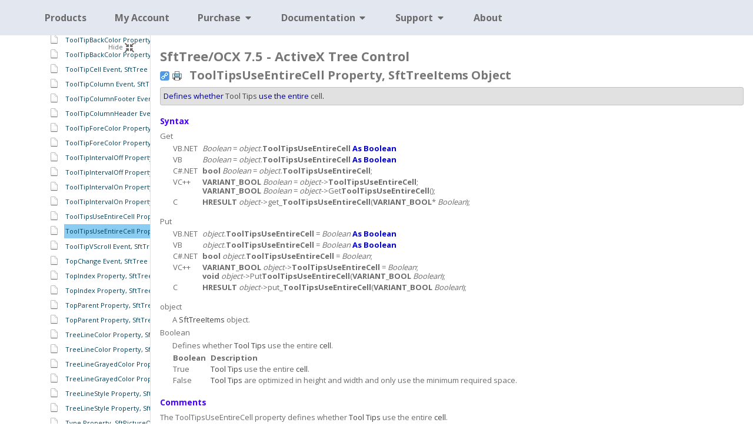

--- FILE ---
content_type: text/html
request_url: https://softelvdm.com/Documentation/SftTree%20OCX%207%205?Topic=SftTreeItems_ToolTipsUseEntireCell
body_size: 37994
content:
 <!DOCTYPE html><html lang='en-US'><head><!-- /**** Powered by Yet Another Web Framework - https://YetaWF.com - (c) Copyright 2026 Softel vdm, Inc. */ --><meta http-equiv='Content-Type' content='text/html; charset=UTF-8' /><meta http-equiv='X-UA-Compatible' content='IE=edge' /><meta name='viewport' content='width=device-width, initial-scale=1'><meta property="og:title" content="ToolTipsUseEntireCell Property, SftTreeItems Object - SftTree/OCX 7.5 - ActiveX Tree Control" /><meta property="og:description" content="SftTree/OCX 7.5 Documentation - ActiveX Tree Control" /><meta property="og:image" content="https://LinksWithPics.com/FileHndlr.image?Type=Softelvdm_UrlPreviewService_Image&Location=&Name=https%3A%2F%2Fsoftelvdm.com%2F&Width=300&Height=300&Stretch=0" /><meta property="og:url" content="https://softelvdm.com/Documentation/SftTree%20OCX%207%205/Topic/SftTreeItems_ToolTipsUseEntireCell" /><meta name='title' content='ToolTipsUseEntireCell Property, SftTreeItems Object - SftTree/OCX 7.5 - ActiveX Tree Control'/><meta name='description' content='SftTree/OCX 7.5 Documentation - ActiveX Tree Control'/><title>ToolTipsUseEntireCell Property, SftTreeItems Object - SftTree/OCX 7.5 - ActiveX Tree Control</title><link rel='icon' type='image/png' href='/FileHndlr.image?Type=YetaWF_Core_PageFavIcon&amp;Location=&amp;Name=2e1de24e-856f-40ea-8372-a5df0edbd3d2&amp;Width=32&amp;Height=32&amp;Stretch=1&amp;__yVrs=63902020709' sizes='32x32' /><link rel='icon' type='image/png' href='/FileHndlr.image?Type=YetaWF_Core_PageFavIcon&amp;Location=&amp;Name=2e1de24e-856f-40ea-8372-a5df0edbd3d2&amp;Width=16&amp;Height=16&amp;Stretch=1&amp;__yVrs=63902020709' sizes='16x16' /><link rel='apple-touch-icon' sizes='57x57' href='/FileHndlr.image?Type=YetaWF_Core_PageFavIcon&amp;Location=&amp;Name=2e1de24e-856f-40ea-8372-a5df0edbd3d2&amp;Width=57&amp;Height=57&amp;Stretch=1&amp;__yVrs=63902020709' /><link rel='apple-touch-icon' sizes='60x60' href='/FileHndlr.image?Type=YetaWF_Core_PageFavIcon&amp;Location=&amp;Name=2e1de24e-856f-40ea-8372-a5df0edbd3d2&amp;Width=60&amp;Height=60&amp;Stretch=1&amp;__yVrs=63902020709' /><link rel="canonical" href="https://softelvdm.com/Documentation/SftTree%20OCX%207%205/Topic/SftTreeItems_ToolTipsUseEntireCell"><link rel='alternate' href='https://softelvdm.com/Documentation/SftTree%20OCX%207%205/Topic/SftTreeItems_ToolTipsUseEntireCell' hreflang='x-default' /><link rel='alternate' href='https://softelvdm.com/Documentation/SftTree%20OCX%207%205/Topic/SftTreeItems_ToolTipsUseEntireCell' hreflang='en-US' /></head><body class='pageSkinDefault yDisplayMode yAnonymous yPage pageThemeDefault widecontentfill'><script>document.body.style.display='none';</script> <noscript><div class='yDivWarning' style='height:100px;text-align:center;vertical-align:middle'>This site requires Javascript</div></noscript><header><div class='container header-top yNoPrint'><div class='row'><div class='col-lg-1'></div><div class='col-lg-2 t_logo'><div id='u0_Mod1' data-moduleguid='afa55b5e-1ca5-43c7-b9b3-245c172e0819' class='modStandard yModule YetaWF_Text_Text YetaWF_Text skinLogo'><div class='yModuleContents'> <!--LazyWSF--><div class='yt_textarea t_display'><a class="yaction-link" href="/"><img alt="" src="/FileHndlr.image?Type=YetaWF_Image&amp;Location=afa55b5e-1ca5-43c7-b9b3-245c172e0819%2C%2CImages&amp;Name=softel-vdm-logo_softel-logo-purple_180x47.png&amp;__yVrs=636743540847233641" style="width: 180px; height: 47px;" /></a></div><!--LazyWSFEnd--> </div></div></div><div class='col-12 col-lg-8'><div class='row justify-content-end'><div class='col-2 col-lg-1 t_tiny'><div id='u0_Mod3' data-moduleguid='11bdfc0e-c2b0-4d8a-bfb2-16369fc991f0' class='modStandard yModule Softelvdm_StoreCatalog_TinyShoppingCart Softelvdm_StoreCatalog'><div class='yModuleContents'><div class='t_image'><a href='/Store/Cart' class='t_cartimage yaction-link' data-tooltip='' ><svg aria-hidden="true" focusable="false" role="img" viewBox="0 0 576 512"><path fill="currentColor" d="M528.12 301.319l47.273-208C578.806 78.301 567.391 64 551.99 64H159.208l-9.166-44.81C147.758 8.021 137.93 0 126.529 0H24C10.745 0 0 10.745 0 24v16c0 13.255 10.745 24 24 24h69.883l70.248 343.435C147.325 417.1 136 435.222 136 456c0 30.928 25.072 56 56 56s56-25.072 56-56c0-15.674-6.447-29.835-16.824-40h209.647C430.447 426.165 424 440.326 424 456c0 30.928 25.072 56 56 56s56-25.072 56-56c0-22.172-12.888-41.332-31.579-50.405l5.517-24.276c3.413-15.018-8.002-29.319-23.403-29.319H218.117l-6.545-32h293.145c11.206 0 20.92-7.754 23.403-18.681z"></path></svg></a></div><div class='t_text'><a href='/Store/Cart' data-tooltip='' class='t_carttext yaction-link'></a></div></div></div></div><div class='col-4 col-lg-2 t_logreg'><a href='https://softelvdm.com/User/Register' class='y_button yaction-link ypopup-link' title='Register a new account'>Register</a></div><div class='col-4 col-lg-2 t_logoff'><a href='https://softelvdm.com/User/Login' class='y_button y_button_outline yaction-link ypopup-link' title='Log in with your existing account'>Login</a></div><div class='col-2 col-lg-1 t_search'><a href='/Search' class='yaction-link'><span class='fa-stack'><i class='fa fa-circle fa-stack-2x' style='color:#ddd'></i><i class='fa fa-search fa-stack-1x'></i></span></a></div></div></div><div class='col-lg-1'></div></div></div><div class='container header-bottom yNoPrint Softelvdm_Documentation_Header'><!-- Main Menu Navbar --><div class='row'><div class='col-12 mt-lg-0'><div id='u0_Mod6' data-moduleguid='fa60ef56-2ff1-41f1-bd9c-6dafcc21169b' class='modStandard yModule YetaWF_Menus_MenuToggle YetaWF_Menus yNoPrint'><div class='yModuleContents'><button class='y_buttonlite' id='u0_ctrl5' style='display:none'><svg aria-hidden='true' focusable='false' role='img' viewBox='0 0 448 512'><path fill='currentColor' d='M16 132h416c8.837 0 16-7.163 16-16V76c0-8.837-7.163-16-16-16H16C7.163 60 0 67.163 0 76v40c0 8.837 7.163 16 16 16zm0 160h416c8.837 0 16-7.163 16-16v-40c0-8.837-7.163-16-16-16H16c-8.837 0-16 7.163-16 16v40c0 8.837 7.163 16 16 16zm0 160h416c8.837 0 16-7.163 16-16v-40c0-8.837-7.163-16-16-16H16c-8.837 0-16 7.163-16 16v40c0 8.837 7.163 16 16 16z' class=''></path></svg></button></div></div><div id='u0_Mod13' data-moduleguid='59909bb1-75f4-419f-b961-8569bb282131' class='modStandard yModule YetaWF_Menus_MainMenu YetaWF_Menus urlpreview-follow yPageMenu yNoPrint'><div class='yModuleContents'><style> @media (max-width: 900px) { .yPageMenu ul.yt_menu.t_display.t_large { display: none; } } </style><ul id='u0_div8' class='t_lvl0 yt_menu t_display t_large'><li class='t_lvl0 '><a class='yNoPrint y_act_normmenu yaction-link y_act_text' href='//softelvdm.com/'>Products</a></li><li class='t_lvl0 '><a class='yNoPrint y_act_normmenu yaction-link y_act_text' href='//softelvdm.com/User'>My Account</a></li><li class='t_lvl0 t_hassub'><a class='yNoPrint y_act_normmenu yaction-link y_act_text' href='//softelvdm.com/Store/Purchase/Products'>Purchase<svg focusable='false' role='img' viewBox='0 0 320 512'><path fill='currentColor' d='M31.3 192h257.3c17.8 0 26.7 21.5 14.1 34.1L174.1 354.8c-7.8 7.8-20.5 7.8-28.3 0L17.2 226.1C4.6 213.5 13.5 192 31.3 192z'></path></svg></a><ul class='t_lvl1' style='display:none'><li class='t_lvl1 '><a class='yNoPrint y_act_normmenu yaction-link y_act_text' href='//softelvdm.com/Store/Purchase/Products'>All Products</a></li><li class='t_lvl1 t_hassub'><a class='yNoPrint y_act_normmenu yaction-link y_act_text' href='javascript:void(0);'>DLL-Based Controls (C/C++)<svg aria-hidden='true' focusable='false' role='img' viewBox='0 0 192 512'><path fill='currentColor' d='M0 384.662V127.338c0-17.818 21.543-26.741 34.142-14.142l128.662 128.662c7.81 7.81 7.81 20.474 0 28.284L34.142 398.804C21.543 411.404 0 402.48 0 384.662z'></path></svg></a><ul class='t_lvl2' style='display:none'><li class='t_lvl2 '><a class='yNoPrint y_act_normmenu yaction-link y_act_text' href='//softelvdm.com/Store/Purchase/Product/Name/SftTabs%20DLL%206%205?ProductId=3109'>SftTabs/DLL 6.5 - Tab Control</a></li><li class='t_lvl2 '><a class='yNoPrint y_act_normmenu yaction-link y_act_text' href='//softelvdm.com/Store/Purchase/Product/Name/SftTree%20DLL%207%205?ProductId=3110'>SftTree/DLL 7.5 - Tree Control</a></li></ul></li><li class='t_lvl1 t_hassub'><a class='yNoPrint y_act_normmenu yaction-link y_act_text' href='javascript:void(0);'>ActiveX Controls<svg aria-hidden='true' focusable='false' role='img' viewBox='0 0 192 512'><path fill='currentColor' d='M0 384.662V127.338c0-17.818 21.543-26.741 34.142-14.142l128.662 128.662c7.81 7.81 7.81 20.474 0 28.284L34.142 398.804C21.543 411.404 0 402.48 0 384.662z'></path></svg></a><ul class='t_lvl2' style='display:none'><li class='t_lvl2 '><a class='yNoPrint y_act_normmenu yaction-link y_act_text' href='//softelvdm.com/Store/Purchase/Product/Name/SftBox%20OCX%205%200?ProductId=1005'>SftBox/OCX 5.0 - Combo Box Control</a></li><li class='t_lvl2 '><a class='yNoPrint y_act_normmenu yaction-link y_act_text' href='//softelvdm.com/Store/Purchase/Product/Name/SftButton%20OCX%203%200?ProductId=1006'>SftButton/OCX 3.0 - Button Control</a></li><li class='t_lvl2 '><a class='yNoPrint y_act_normmenu yaction-link y_act_text' href='//softelvdm.com/Store/Purchase/Product/Name/SftMask%20OCX%207%200?ProductId=1008'>SftMask/OCX 7.0 - Masked Edit Control</a></li><li class='t_lvl2 '><a class='yNoPrint y_act_normmenu yaction-link y_act_text' href='//softelvdm.com/Store/Purchase/Product/Name/SftTabs%20OCX%206%205?ProductId=1011'>SftTabs/OCX 6.5 - Tab Control For VB6</a></li><li class='t_lvl2 '><a class='yNoPrint y_act_normmenu yaction-link y_act_text' href='//softelvdm.com/Store/Purchase/Product/Name/SftTree OCX 7 5?ProductId=3111'>SftTree/OCX 7.5 - Tree Control</a></li></ul></li><li class='t_lvl1 t_hassub'><a class='yNoPrint y_act_normmenu yaction-link y_act_text' href='javascript:void(0);'>.NET Controls (Windows Forms)<svg aria-hidden='true' focusable='false' role='img' viewBox='0 0 192 512'><path fill='currentColor' d='M0 384.662V127.338c0-17.818 21.543-26.741 34.142-14.142l128.662 128.662c7.81 7.81 7.81 20.474 0 28.284L34.142 398.804C21.543 411.404 0 402.48 0 384.662z'></path></svg></a><ul class='t_lvl2' style='display:none'><li class='t_lvl2 '><a class='yNoPrint y_act_normmenu yaction-link y_act_text' href='//softelvdm.com/Store/Purchase/Product/Name/SftTree%20NET%202%200?ProductId=1016'>SftTree/NET 2.0 - Tree Control</a></li></ul></li><li class='t_lvl1 t_hassub'><a class='yNoPrint y_act_normmenu yaction-link y_act_text' href='javascript:void(0);'>Bundles<svg aria-hidden='true' focusable='false' role='img' viewBox='0 0 192 512'><path fill='currentColor' d='M0 384.662V127.338c0-17.818 21.543-26.741 34.142-14.142l128.662 128.662c7.81 7.81 7.81 20.474 0 28.284L34.142 398.804C21.543 411.404 0 402.48 0 384.662z'></path></svg></a><ul class='t_lvl2' style='display:none'><li class='t_lvl2 '><a class='yNoPrint y_act_normmenu yaction-link y_act_text' data-tooltip='Purchase all our DLL-based controls in a discounted bundle' href='//softelvdm.com/Store/Product-Detail/Name/DLL%20Control%20Bundle?ProductId=1017'>DLL Control Bundle</a></li><li class='t_lvl2 '><a class='yNoPrint y_act_normmenu yaction-link y_act_text' data-tooltip='Purchase all our ActiveX Controls in a discounted bundle' href='//softelvdm.com/Store/Product-Detail/Name/ActiveX%20Control%20Bundle?ProductId=1004'>ActiveX Control Bundle</a></li></ul></li><li class='t_lvl1 '><a class='yNoPrint y_act_normmenu yaction-link y_act_text' href='//softelvdm.com/Store/Purchase/Renewal'>Support Subscription Renewal</a></li><li class='t_lvl1 '><a class='yNoPrint y_act_normmenu yaction-link y_act_text' href='//softelvdm.com/Purchase/License Agreement (Simplified)'>License Agreement</a></li></ul></li><li class='t_lvl0 t_megamenu_hassub t_hassub'><a class='yNoPrint y_act_normmenu yaction-link y_act_text' href='//softelvdm.com/Documentation'>Documentation<svg focusable='false' role='img' viewBox='0 0 320 512'><path fill='currentColor' d='M31.3 192h257.3c17.8 0 26.7 21.5 14.1 34.1L174.1 354.8c-7.8 7.8-20.5 7.8-28.3 0L17.2 226.1C4.6 213.5 13.5 192 31.3 192z'></path></svg></a><ul class='t_lvl1 t_megamenu_content' style='display:none'><li class='t_megamenu_content t_lvl1'><div id='u0_Mod9' data-moduleguid='31f165e4-bd48-4592-aca9-d08812b863da' class='modStandard yModule YetaWF_Text_Text YetaWF_Text yNoPrint'><div class='yModuleContents'> <!--LazyWSF--><div class='yt_textarea t_display'><h3>Documentation</h3> <h4>DLL-Based Controls</h4> <p style="margin-left: 40px;"><a class="yaction-link" href="/Documentation/SftTabs%20DLL%206%205">SftTabs/DLL 6.5 - Tab Control</a></p> <p style="margin-left: 40px;"><a class="yaction-link" href="/Documentation/SftTree%20DLL%207%205">SftTree/DLL 7.5 - Tree Control</a></p> <h4>ActiveX Controls</h4> <p style="margin-left: 40px;"><a class="yaction-link" href="/Documentation/SftBox%20OCX%205%200">SftBox/OCX 5.0 - Combo Box Control</a></p> <p style="margin-left: 40px;"><a class="yaction-link" href="/Documentation/SftButton%20OCX%203%200">SftButton/OCX 3.0 - Button Control</a></p> <p style="margin-left: 40px;"><a class="yaction-link" href="/Documentation/SftMask%20OCX%207%200">SftMask/OCX 7.0 - Masked Edit Control</a></p> <p style="margin-left: 40px;"><a class="yaction-link" href="/Documentation/SftTabs%20OCX%206%205">SftTabs/OCX 6.5 - Tab Control</a>&nbsp;(VB6 only)</p> <p style="margin-left: 40px;"><a class="yaction-link" href="/Documentation/SftTree%20OCX%207%205">SftTree/OCX 7.5 - Tree Control</a></p> <h4>.NET Controls</h4> <p style="margin-left: 40px;"><a class="yaction-link" href="/Documentation/SftTree%20NET%202%200">SftTree/NET 2.0 - Tree Control</a></p> </div><!--LazyWSFEnd--> </div></div></li></ul></li><li class='t_lvl0 t_megamenu_hassub t_hassub'><a class='yNoPrint y_act_normmenu yaction-link y_act_text' href='javascript:void(0);'>Support<svg focusable='false' role='img' viewBox='0 0 320 512'><path fill='currentColor' d='M31.3 192h257.3c17.8 0 26.7 21.5 14.1 34.1L174.1 354.8c-7.8 7.8-20.5 7.8-28.3 0L17.2 226.1C4.6 213.5 13.5 192 31.3 192z'></path></svg></a><ul class='t_lvl1 t_megamenu_content' style='display:none'><li class='t_megamenu_content t_lvl1'><div id='u0_Mod11' data-moduleguid='96ce0814-bec7-4668-8dc6-576158962257' class='modStandard yModule YetaWF_Text_Text YetaWF_Text'><div class='yModuleContents'> <!--LazyWSF--><div class='yt_textarea t_display'><h3>Support</h3> <p><a class="yaction-link" href="/About/Support%20Subscription">About Product Support</a></p> <h4>DLL-Based Controls</h4> <p style="margin-left: 40px;"><a class="yaction-link" href="/Product/Support/Name/SftPrintPreview%20DLL%202%200?ProductId=1012">SftPrintPreview/DLL 2.0 - Print Preview Control</a>&nbsp;(discontinued)</p> <p style="margin-left: 40px;"><a class="yaction-link" href="/Product/Support/Name/SftTabs%20DLL%206%205?ProductId=3109">SftTabs/DLL 6.5 - Tab Control</a></p> <p style="margin-left: 40px;"><a class="yaction-link" href="/Product/Support/Name/SftTree%20DLL%207%205?ProductId=3110">SftTree/DLL 7.5 - Tree Control</a></p> <h4>ActiveX Controls</h4> <p style="margin-left: 40px;"><a class="yaction-link" href="/Product/Support/Name/SftBox%20OCX%205%200?ProductId=1005">SftBox/OCX 5.0 - Combo Box Control</a></p> <p style="margin-left: 40px;"><a class="yaction-link" href="/Product/Support/Name/SftButton%20OCX%203%200?ProductId=1006">SftButton/OCX 3.0 - Button Control</a></p> <p style="margin-left: 40px;"><a class="yaction-link" href="/Product/Support/Name/SftDirectory%203%205?ProductId=3117">SftDirectory 3.5 - File/Folder Control</a>&nbsp;(discontinued)</p> <p style="margin-left: 40px;"><a class="yaction-link" href="/Product/Support/Name/SftMask%20OCX%207%200?ProductId=1008">SftMask/OCX 7.0 - Masked Edit Control</a></p> <p style="margin-left: 40px;"><a class="yaction-link" href="/Product/Support/Name/SftOptions%201%200?ProductId=1009">SftOptions 1.0 - Registry/INI Control</a>&nbsp;(discontinued)</p> <p style="margin-left: 40px;"><a class="yaction-link" href="/Product/Support/Name/SftPrintPreview%20OCX%201%200?ProductId=1010">SftPrintPreview/OCX 1.0 - Print Preview Control</a>&nbsp;(discontinued)</p> <p style="margin-left: 40px;"><a class="yaction-link" href="/Product/Support/Name/SftTabs%20OCX%206%205?ProductId=1011">SftTabs/OCX 6.5 - Tab Control</a>&nbsp;(VB6 only)</p> <p style="margin-left: 40px;"><a class="yaction-link" href="/Product/Support/Name/SftTree%20OCX%207%205?ProductId=3111">SftTree/OCX 7.5 - Tree Control</a></p> <h4>.NET Controls</h4> <p style="margin-left: 40px;"><a class="yaction-link" href="/Product/Support/Name/SftTabs%20NET%206%200?ProductId=1015">SftTabs/NET 6.0 - Tab Control</a>&nbsp;&nbsp;(discontinued)</p> <p style="margin-left: 40px;"><a class="yaction-link" href="/Product/Support/Name/SftTree%20NET%202%200?ProductId=1016">SftTree/NET 2.0 - Tree Control</a></p> <h4>Tickets</h4> <p style="margin-left: 40px;"><a class="yaction-link" href="/User/Tickets">My Support Tickets</a></p> <p style="margin-left: 40px;"><a class="yaction-link" href="/Support/Tickets/Create">Create A New Ticket</a></p> <h4>Hotfixes</h4> <p style="margin-left: 40px;"><a class="yaction-link" href="/Support/Hotfixes">Product Hotfixes</a></p> </div><!--LazyWSFEnd--> </div></div></li></ul></li><li class='t_lvl0 '><a class='yNoPrint y_act_normmenu yaction-link y_act_text' data-tooltip='About Us' href='//softelvdm.com/About'>About</a></li></ul></div></div></div></div></div></header><!-- Panes --><div class='container headercontainer'><div class='row'><div data-pane='HeaderPane' class='col-lg-12 HeaderPane AnyPane yPane yUnified'></div></div></div><div class='container maincontainer Softelvdm_Documentation_Pane'><div class='row'><div data-pane='Main' class='col-md-12 MainPane AnyPane yPane yUnified'><div id='u1_Mod10' data-moduleguid='0b016902-5d08-49a6-8341-e06be8d38b0a' class='modStandard yModule YetaWF_Panels_Splitter YetaWF_Panels'><div class='yModuleContents'><div class='yt_panels_splitterinfo t_display t_expanded' id='u1_c9'><div class='yt_panels_splitterinfo_left' style='flex-basis:20%;min-width:100px'><div class='t_area'><div class='yt_panels_splitterinfo_cmds'><div class='yt_panels_splitterinfo_colldesc'> Hide </div><div class='yt_panels_splitterinfo_coll' data-tooltip='Hide documentation index'><svg aria-hidden='true' focusable='false' role='img' viewBox='0 0 512 512'><path fill='currentColor' d='M200 288H88c-21.4 0-32.1 25.8-17 41l32.9 31-99.2 99.3c-6.2 6.2-6.2 16.4 0 22.6l25.4 25.4c6.2 6.2 16.4 6.2 22.6 0L152 408l31.1 33c15.1 15.1 40.9 4.4 40.9-17V312c0-13.3-10.7-24-24-24zm112-64h112c21.4 0 32.1-25.9 17-41l-33-31 99.3-99.3c6.2-6.2 6.2-16.4 0-22.6L481.9 4.7c-6.2-6.2-16.4-6.2-22.6 0L360 104l-31.1-33C313.8 55.9 288 66.6 288 88v112c0 13.3 10.7 24 24 24zm96 136l33-31.1c15.1-15.1 4.4-40.9-17-40.9H312c-13.3 0-24 10.7-24 24v112c0 21.4 25.9 32.1 41 17l31-32.9 99.3 99.3c6.2 6.2 16.4 6.2 22.6 0l25.4-25.4c6.2-6.2 6.2-16.4 0-22.6L408 360zM183 71.1L152 104 52.7 4.7c-6.2-6.2-16.4-6.2-22.6 0L4.7 30.1c-6.2 6.2-6.2 16.4 0 22.6L104 152l-33 31.1C55.9 198.2 66.6 224 88 224h112c13.3 0 24-10.7 24-24V88c0-21.3-25.9-32-41-16.9z'></path></svg></div></div><div id='u1_Mod4' data-moduleguid='88a8b55b-4326-4787-a3a7-e7282b786403' class='modStandard yModule Softelvdm_Documentation_DocumentationTree Softelvdm_Documentation'><div class='yModuleContents'><div id='u0_tab16' class='yt_tabs t_display' data-role='tabstrip' role='tablist'><ul class='t_tabstrip' role='tablist'><li data-tab='0' role='tab' tabindex='0' class='t_tab t_tabactive' aria-controls='u0_tab16_tab0' aria-labelledby='u0_tab16_tab0_lb' aria-selected='true' aria-expanded='true'><a data-tooltip='Documentation Index' role='presentation' tabindex='-1' class='t_tabanchor' id='u0_tab16_tab0_lb'> Index </a></li><li data-tab='1' role='tab' tabindex='-1' class='t_tab ' aria-controls='u0_tab16_tab1' aria-labelledby='u0_tab16_tab1_lb' aria-selected='false' aria-expanded='false'><a data-tooltip='' role='presentation' tabindex='-1' class='t_tabanchor' id='u0_tab16_tab1_lb'> Search </a></li></ul><div class='t_proptable t_cat t_tabpanel t_paneIndex' data-tab='0' id='u0_tab16_tab0' aria-labelledby='u0_tab16_tab0_lb' role='tabpanel' aria-hidden='false'><div id='Softelvdm_Documentation_DocIndex' class='t_index'><div class='t_treeview'><input name='BaseUrl' type='hidden' value='/Documentation/SftTree OCX 7 5' class='yt_hidden'><input name='DisplayPageUrl' type='hidden' value='/Documentation/SftTree OCX 7 5/Page' class='yt_hidden'><div id='u0_tree15' class='yt_tree t_display'><div class='tg_emptytr' style='display:none'><div class='tg_emptydiv'> (None) </div></div><ul class='tg_root t_sub'><li data-record='{&quot;IsLocal&quot;:true,&quot;Name&quot;:&quot;1_main&quot;}'><i class='t_icright'>&nbsp;</i><i class='t_icfile'>&nbsp;</i><a class='t_entry yaction-link' href='https://softelvdm.com/Documentation/SftTree%20OCX%207%205?Topic=1_main'>SftTree/OCX 7.5</a><ul style='display:none' class='t_sub'><li data-record='{&quot;IsLocal&quot;:true,&quot;Name&quot;:&quot;g_newfeatures&quot;}'><i class='t_icempty'>&nbsp;</i><i class='t_icfile'>&nbsp;</i><a class='t_entry yaction-link' href='https://softelvdm.com/Documentation/SftTree%20OCX%207%205?Topic=g_newfeatures'>New Features</a></li><li data-record='{&quot;IsLocal&quot;:true,&quot;Name&quot;:&quot;g_upgrading&quot;}'><i class='t_icright'>&nbsp;</i><i class='t_icfile'>&nbsp;</i><a class='t_entry yaction-link' href='https://softelvdm.com/Documentation/SftTree%20OCX%207%205?Topic=g_upgrading'>Upgrading To Version 7.5</a><ul style='display:none' class='t_sub'><li data-record='{&quot;IsLocal&quot;:true,&quot;Name&quot;:&quot;g_upgrading_from45&quot;}'><i class='t_icempty'>&nbsp;</i><i class='t_icfile'>&nbsp;</i><a class='t_entry yaction-link' href='https://softelvdm.com/Documentation/SftTree%20OCX%207%205?Topic=g_upgrading_from45'>Upgrading To Version 7.5 From Version 4.5</a></li><li data-record='{&quot;IsLocal&quot;:true,&quot;Name&quot;:&quot;g_converting&quot;}'><i class='t_icempty'>&nbsp;</i><i class='t_icfile'>&nbsp;</i><a class='t_entry yaction-link' href='https://softelvdm.com/Documentation/SftTree%20OCX%207%205?Topic=g_converting'>Converting To Version 7.5</a></li></ul></li><li data-record='{&quot;IsLocal&quot;:true,&quot;Name&quot;:&quot;g_installation&quot;}'><i class='t_icempty'>&nbsp;</i><i class='t_icfile'>&nbsp;</i><a class='t_entry yaction-link' href='https://softelvdm.com/Documentation/SftTree%20OCX%207%205?Topic=g_installation'>Installing SftTree/OCX</a></li><li data-record='{&quot;IsLocal&quot;:false,&quot;Name&quot;:null}'><i class='t_icempty'>&nbsp;</i><i class='t_icfile'>&nbsp;</i><a class='t_entry yaction-link' target='_blank' href='/Purchase/License%20Agreement'>License Agreement</a></li></ul></li><li data-record='{&quot;IsLocal&quot;:false,&quot;Name&quot;:null}'><i class='t_icright'>&nbsp;</i><i class='t_icfolder'>&nbsp;</i><a class='t_entry yaction-link' data-nohref='true' href='#'>Features</a><ul style='display:none' class='t_sub'><li data-record='{&quot;IsLocal&quot;:true,&quot;Name&quot;:&quot;g_treecomponents&quot;}'><i class='t_icempty'>&nbsp;</i><i class='t_icfile'>&nbsp;</i><a class='t_entry yaction-link' href='https://softelvdm.com/Documentation/SftTree%20OCX%207%205?Topic=g_treecomponents'>Tree Components</a></li><li data-record='{&quot;IsLocal&quot;:true,&quot;Name&quot;:&quot;g_splitterbar&quot;}'><i class='t_icempty'>&nbsp;</i><i class='t_icfile'>&nbsp;</i><a class='t_entry yaction-link' href='https://softelvdm.com/Documentation/SftTree%20OCX%207%205?Topic=g_splitterbar'>Split Tree Control - Splitter Bar</a></li><li data-record='{&quot;IsLocal&quot;:true,&quot;Name&quot;:&quot;g_rtl&quot;}'><i class='t_icempty'>&nbsp;</i><i class='t_icfile'>&nbsp;</i><a class='t_entry yaction-link' href='https://softelvdm.com/Documentation/SftTree%20OCX%207%205?Topic=g_rtl'>Right-To-Left Reading Support</a></li><li data-record='{&quot;IsLocal&quot;:true,&quot;Name&quot;:&quot;g_using_themes&quot;}'><i class='t_icempty'>&nbsp;</i><i class='t_icfile'>&nbsp;</i><a class='t_entry yaction-link' href='https://softelvdm.com/Documentation/SftTree%20OCX%207%205?Topic=g_using_themes'>Using Themes</a></li><li data-record='{&quot;IsLocal&quot;:true,&quot;Name&quot;:&quot;g_dragdrop&quot;}'><i class='t_icempty'>&nbsp;</i><i class='t_icfile'>&nbsp;</i><a class='t_entry yaction-link' href='https://softelvdm.com/Documentation/SftTree%20OCX%207%205?Topic=g_dragdrop'>Drag &amp; Drop</a></li><li data-record='{&quot;IsLocal&quot;:true,&quot;Name&quot;:&quot;g_horizontalscrolling&quot;}'><i class='t_icempty'>&nbsp;</i><i class='t_icfile'>&nbsp;</i><a class='t_entry yaction-link' href='https://softelvdm.com/Documentation/SftTree%20OCX%207%205?Topic=g_horizontalscrolling'>Horizontal Scrolling</a></li><li data-record='{&quot;IsLocal&quot;:false,&quot;Name&quot;:null}'><i class='t_icright'>&nbsp;</i><i class='t_icfolder'>&nbsp;</i><a class='t_entry yaction-link' data-nohref='true' href='#'>Item Features</a><ul style='display:none' class='t_sub'><li data-record='{&quot;IsLocal&quot;:true,&quot;Name&quot;:&quot;g_items&quot;}'><i class='t_icempty'>&nbsp;</i><i class='t_icfile'>&nbsp;</i><a class='t_entry yaction-link' href='https://softelvdm.com/Documentation/SftTree%20OCX%207%205?Topic=g_items'>Items</a></li><li data-record='{&quot;IsLocal&quot;:true,&quot;Name&quot;:&quot;g_rowheaders&quot;}'><i class='t_icempty'>&nbsp;</i><i class='t_icfile'>&nbsp;</i><a class='t_entry yaction-link' href='https://softelvdm.com/Documentation/SftTree%20OCX%207%205?Topic=g_rowheaders'>Row Headers</a></li><li data-record='{&quot;IsLocal&quot;:true,&quot;Name&quot;:&quot;g_expandcollapseitems&quot;}'><i class='t_icempty'>&nbsp;</i><i class='t_icfile'>&nbsp;</i><a class='t_entry yaction-link' href='https://softelvdm.com/Documentation/SftTree%20OCX%207%205?Topic=g_expandcollapseitems'>Expanding/Collapsing Items</a></li><li data-record='{&quot;IsLocal&quot;:true,&quot;Name&quot;:&quot;g_expandcollapsebuttons&quot;}'><i class='t_icempty'>&nbsp;</i><i class='t_icfile'>&nbsp;</i><a class='t_entry yaction-link' href='https://softelvdm.com/Documentation/SftTree%20OCX%207%205?Topic=g_expandcollapsebuttons'>Expand/Collapse Buttons</a></li><li data-record='{&quot;IsLocal&quot;:true,&quot;Name&quot;:&quot;g_fixedvariableitems&quot;}'><i class='t_icempty'>&nbsp;</i><i class='t_icfile'>&nbsp;</i><a class='t_entry yaction-link' href='https://softelvdm.com/Documentation/SftTree%20OCX%207%205?Topic=g_fixedvariableitems'>Fixed / Variable Height Items</a></li><li data-record='{&quot;IsLocal&quot;:true,&quot;Name&quot;:&quot;g_itemids&quot;}'><i class='t_icempty'>&nbsp;</i><i class='t_icfile'>&nbsp;</i><a class='t_entry yaction-link' href='https://softelvdm.com/Documentation/SftTree%20OCX%207%205?Topic=g_itemids'>Item IDs</a></li><li data-record='{&quot;IsLocal&quot;:true,&quot;Name&quot;:&quot;g_selections&quot;}'><i class='t_icempty'>&nbsp;</i><i class='t_icfile'>&nbsp;</i><a class='t_entry yaction-link' href='https://softelvdm.com/Documentation/SftTree%20OCX%207%205?Topic=g_selections'>Selections</a></li><li data-record='{&quot;IsLocal&quot;:true,&quot;Name&quot;:&quot;g_flybyhiglighting&quot;}'><i class='t_icempty'>&nbsp;</i><i class='t_icfile'>&nbsp;</i><a class='t_entry yaction-link' href='https://softelvdm.com/Documentation/SftTree%20OCX%207%205?Topic=g_flybyhiglighting'>Flyby Highlighting</a></li></ul></li><li data-record='{&quot;IsLocal&quot;:false,&quot;Name&quot;:null}'><i class='t_icright'>&nbsp;</i><i class='t_icfolder'>&nbsp;</i><a class='t_entry yaction-link' data-nohref='true' href='#'>Cell Features</a><ul style='display:none' class='t_sub'><li data-record='{&quot;IsLocal&quot;:true,&quot;Name&quot;:&quot;g_cells&quot;}'><i class='t_icempty'>&nbsp;</i><i class='t_icfile'>&nbsp;</i><a class='t_entry yaction-link' href='https://softelvdm.com/Documentation/SftTree%20OCX%207%205?Topic=g_cells'>Cells</a></li><li data-record='{&quot;IsLocal&quot;:true,&quot;Name&quot;:&quot;g_cellmerging&quot;}'><i class='t_icempty'>&nbsp;</i><i class='t_icfile'>&nbsp;</i><a class='t_entry yaction-link' href='https://softelvdm.com/Documentation/SftTree%20OCX%207%205?Topic=g_cellmerging'>Cell Merging</a></li><li data-record='{&quot;IsLocal&quot;:true,&quot;Name&quot;:&quot;g_multilinecelltext&quot;}'><i class='t_icempty'>&nbsp;</i><i class='t_icfile'>&nbsp;</i><a class='t_entry yaction-link' href='https://softelvdm.com/Documentation/SftTree%20OCX%207%205?Topic=g_multilinecelltext'>Multi-Line Cell Text</a></li><li data-record='{&quot;IsLocal&quot;:true,&quot;Name&quot;:&quot;g_cellediting&quot;}'><i class='t_icempty'>&nbsp;</i><i class='t_icfile'>&nbsp;</i><a class='t_entry yaction-link' href='https://softelvdm.com/Documentation/SftTree%20OCX%207%205?Topic=g_cellediting'>Cell Editing</a></li><li data-record='{&quot;IsLocal&quot;:true,&quot;Name&quot;:&quot;g_contentwindows&quot;}'><i class='t_icempty'>&nbsp;</i><i class='t_icfile'>&nbsp;</i><a class='t_entry yaction-link' href='https://softelvdm.com/Documentation/SftTree%20OCX%207%205?Topic=g_contentwindows'>Content Windows</a></li></ul></li><li data-record='{&quot;IsLocal&quot;:false,&quot;Name&quot;:null}'><i class='t_icright'>&nbsp;</i><i class='t_icfolder'>&nbsp;</i><a class='t_entry yaction-link' data-nohref='true' href='#'>Column Features</a><ul style='display:none' class='t_sub'><li data-record='{&quot;IsLocal&quot;:true,&quot;Name&quot;:&quot;g_columns&quot;}'><i class='t_icempty'>&nbsp;</i><i class='t_icfile'>&nbsp;</i><a class='t_entry yaction-link' href='https://softelvdm.com/Documentation/SftTree%20OCX%207%205?Topic=g_columns'>Columns</a></li><li data-record='{&quot;IsLocal&quot;:true,&quot;Name&quot;:&quot;g_displayvsrealcolumns&quot;}'><i class='t_icempty'>&nbsp;</i><i class='t_icfile'>&nbsp;</i><a class='t_entry yaction-link' href='https://softelvdm.com/Documentation/SftTree%20OCX%207%205?Topic=g_displayvsrealcolumns'>Display vs. Real Columns</a></li><li data-record='{&quot;IsLocal&quot;:true,&quot;Name&quot;:&quot;g_columnheaders&quot;}'><i class='t_icempty'>&nbsp;</i><i class='t_icfile'>&nbsp;</i><a class='t_entry yaction-link' href='https://softelvdm.com/Documentation/SftTree%20OCX%207%205?Topic=g_columnheaders'>Column Headers</a></li><li data-record='{&quot;IsLocal&quot;:true,&quot;Name&quot;:&quot;g_columnfooters&quot;}'><i class='t_icempty'>&nbsp;</i><i class='t_icfile'>&nbsp;</i><a class='t_entry yaction-link' href='https://softelvdm.com/Documentation/SftTree%20OCX%207%205?Topic=g_columnfooters'>Column Footers</a></li><li data-record='{&quot;IsLocal&quot;:true,&quot;Name&quot;:&quot;g_columndragdrop&quot;}'><i class='t_icempty'>&nbsp;</i><i class='t_icfile'>&nbsp;</i><a class='t_entry yaction-link' href='https://softelvdm.com/Documentation/SftTree%20OCX%207%205?Topic=g_columndragdrop'>Column Drag &amp; Drop</a></li><li data-record='{&quot;IsLocal&quot;:true,&quot;Name&quot;:&quot;g_columnresizing&quot;}'><i class='t_icempty'>&nbsp;</i><i class='t_icfile'>&nbsp;</i><a class='t_entry yaction-link' href='https://softelvdm.com/Documentation/SftTree%20OCX%207%205?Topic=g_columnresizing'>Column Resizing</a></li></ul></li><li data-record='{&quot;IsLocal&quot;:true,&quot;Name&quot;:&quot;g_keyboardinterface&quot;}'><i class='t_icempty'>&nbsp;</i><i class='t_icfile'>&nbsp;</i><a class='t_entry yaction-link' href='https://softelvdm.com/Documentation/SftTree%20OCX%207%205?Topic=g_keyboardinterface'>Keyboard Interface</a></li><li data-record='{&quot;IsLocal&quot;:true,&quot;Name&quot;:&quot;g_scrolltips&quot;}'><i class='t_icempty'>&nbsp;</i><i class='t_icfile'>&nbsp;</i><a class='t_entry yaction-link' href='https://softelvdm.com/Documentation/SftTree%20OCX%207%205?Topic=g_scrolltips'>Scroll Tips</a></li><li data-record='{&quot;IsLocal&quot;:true,&quot;Name&quot;:&quot;g_tooltips&quot;}'><i class='t_icempty'>&nbsp;</i><i class='t_icfile'>&nbsp;</i><a class='t_entry yaction-link' href='https://softelvdm.com/Documentation/SftTree%20OCX%207%205?Topic=g_tooltips'>Tool Tips</a></li><li data-record='{&quot;IsLocal&quot;:true,&quot;Name&quot;:&quot;g_progressbar&quot;}'><i class='t_icempty'>&nbsp;</i><i class='t_icfile'>&nbsp;</i><a class='t_entry yaction-link' href='https://softelvdm.com/Documentation/SftTree%20OCX%207%205?Topic=g_progressbar'>Progress Bars</a></li><li data-record='{&quot;IsLocal&quot;:true,&quot;Name&quot;:&quot;g_background_bitmap&quot;}'><i class='t_icempty'>&nbsp;</i><i class='t_icfile'>&nbsp;</i><a class='t_entry yaction-link' href='https://softelvdm.com/Documentation/SftTree%20OCX%207%205?Topic=g_background_bitmap'>Background Bitmap</a></li><li data-record='{&quot;IsLocal&quot;:true,&quot;Name&quot;:&quot;g_gdiplus&quot;}'><i class='t_icempty'>&nbsp;</i><i class='t_icfile'>&nbsp;</i><a class='t_entry yaction-link' href='https://softelvdm.com/Documentation/SftTree%20OCX%207%205?Topic=g_gdiplus'>GDI+</a></li><li data-record='{&quot;IsLocal&quot;:true,&quot;Name&quot;:&quot;g_bitmap_transparency&quot;}'><i class='t_icempty'>&nbsp;</i><i class='t_icfile'>&nbsp;</i><a class='t_entry yaction-link' href='https://softelvdm.com/Documentation/SftTree%20OCX%207%205?Topic=g_bitmap_transparency'>Bitmap Transparency</a></li><li data-record='{&quot;IsLocal&quot;:true,&quot;Name&quot;:&quot;g_virtualmode&quot;}'><i class='t_icempty'>&nbsp;</i><i class='t_icfile'>&nbsp;</i><a class='t_entry yaction-link' href='https://softelvdm.com/Documentation/SftTree%20OCX%207%205?Topic=g_virtualmode'>Virtual Mode</a></li><li data-record='{&quot;IsLocal&quot;:true,&quot;Name&quot;:&quot;g_virtualdatasource&quot;}'><i class='t_icempty'>&nbsp;</i><i class='t_icfile'>&nbsp;</i><a class='t_entry yaction-link' href='https://softelvdm.com/Documentation/SftTree%20OCX%207%205?Topic=g_virtualdatasource'>Virtual Data Source</a></li></ul></li><li data-record='{&quot;IsLocal&quot;:false,&quot;Name&quot;:null}'><i class='t_icright'>&nbsp;</i><i class='t_icfolder'>&nbsp;</i><a class='t_entry yaction-link' data-nohref='true' href='#'>Using SftTree/OCX</a><ul style='display:none' class='t_sub'><li data-record='{&quot;IsLocal&quot;:true,&quot;Name&quot;:&quot;g_using&quot;}'><i class='t_icempty'>&nbsp;</i><i class='t_icfile'>&nbsp;</i><a class='t_entry yaction-link' href='https://softelvdm.com/Documentation/SftTree%20OCX%207%205?Topic=g_using'>Using SftTree/OCX</a></li><li data-record='{&quot;IsLocal&quot;:false,&quot;Name&quot;:null}'><i class='t_icright'>&nbsp;</i><i class='t_icfolder'>&nbsp;</i><a class='t_entry yaction-link' data-nohref='true' href='#'>Using SftTree/OCX with Visual Studio</a><ul style='display:none' class='t_sub'><li data-record='{&quot;IsLocal&quot;:true,&quot;Name&quot;:&quot;g_using_dotnet&quot;}'><i class='t_icempty'>&nbsp;</i><i class='t_icfile'>&nbsp;</i><a class='t_entry yaction-link' href='https://softelvdm.com/Documentation/SftTree%20OCX%207%205?Topic=g_using_dotnet'>Using SftTree/OCX with .NET</a></li><li data-record='{&quot;IsLocal&quot;:true,&quot;Name&quot;:&quot;g_toolboxvs&quot;}'><i class='t_icempty'>&nbsp;</i><i class='t_icfile'>&nbsp;</i><a class='t_entry yaction-link' href='https://softelvdm.com/Documentation/SftTree%20OCX%207%205?Topic=g_toolboxvs'>Adding Controls To The Visual Studio Toolbox</a></li></ul></li><li data-record='{&quot;IsLocal&quot;:true,&quot;Name&quot;:&quot;g_using_vb6&quot;}'><i class='t_icempty'>&nbsp;</i><i class='t_icfile'>&nbsp;</i><a class='t_entry yaction-link' href='https://softelvdm.com/Documentation/SftTree%20OCX%207%205?Topic=g_using_vb6'>Using SftTree/OCX with Visual Basic 6</a></li><li data-record='{&quot;IsLocal&quot;:false,&quot;Name&quot;:null}'><i class='t_icright'>&nbsp;</i><i class='t_icfolder'>&nbsp;</i><a class='t_entry yaction-link' data-nohref='true' href='#'>Using Unmanaged C/C++</a><ul style='display:none' class='t_sub'><li data-record='{&quot;IsLocal&quot;:true,&quot;Name&quot;:&quot;g_using_vc7&quot;}'><i class='t_icempty'>&nbsp;</i><i class='t_icfile'>&nbsp;</i><a class='t_entry yaction-link' href='https://softelvdm.com/Documentation/SftTree%20OCX%207%205?Topic=g_using_vc7'>Using SftTree/OCX with Visual Studio</a></li><li data-record='{&quot;IsLocal&quot;:true,&quot;Name&quot;:&quot;g_using_vc6&quot;}'><i class='t_icempty'>&nbsp;</i><i class='t_icfile'>&nbsp;</i><a class='t_entry yaction-link' href='https://softelvdm.com/Documentation/SftTree%20OCX%207%205?Topic=g_using_vc6'>Using SftTree/OCX with Visual C++ 6.0</a></li></ul></li><li data-record='{&quot;IsLocal&quot;:true,&quot;Name&quot;:&quot;g_using_ie&quot;}'><i class='t_icempty'>&nbsp;</i><i class='t_icfile'>&nbsp;</i><a class='t_entry yaction-link' href='https://softelvdm.com/Documentation/SftTree%20OCX%207%205?Topic=g_using_ie'>Using SftTree/OCX with Internet Explorer</a></li><li data-record='{&quot;IsLocal&quot;:true,&quot;Name&quot;:&quot;g_using_other&quot;}'><i class='t_icempty'>&nbsp;</i><i class='t_icfile'>&nbsp;</i><a class='t_entry yaction-link' href='https://softelvdm.com/Documentation/SftTree%20OCX%207%205?Topic=g_using_other'>Using SftTree/OCX with Other Development Tools</a></li><li data-record='{&quot;IsLocal&quot;:true,&quot;Name&quot;:&quot;r_syntax_used&quot;}'><i class='t_icempty'>&nbsp;</i><i class='t_icfile'>&nbsp;</i><a class='t_entry yaction-link' href='https://softelvdm.com/Documentation/SftTree%20OCX%207%205?Topic=r_syntax_used'>Syntax Conventions Used</a></li><li data-record='{&quot;IsLocal&quot;:true,&quot;Name&quot;:&quot;r_property_dialog&quot;}'><i class='t_icright'>&nbsp;</i><i class='t_icfile'>&nbsp;</i><a class='t_entry yaction-link' href='https://softelvdm.com/Documentation/SftTree%20OCX%207%205?Topic=r_property_dialog'>Property Dialogs</a><ul style='display:none' class='t_sub'><li data-record='{&quot;IsLocal&quot;:true,&quot;Name&quot;:&quot;r_props_attributes&quot;}'><i class='t_icempty'>&nbsp;</i><i class='t_icfile'>&nbsp;</i><a class='t_entry yaction-link' href='https://softelvdm.com/Documentation/SftTree%20OCX%207%205?Topic=r_props_attributes'>Attributes</a></li><li data-record='{&quot;IsLocal&quot;:true,&quot;Name&quot;:&quot;r_props_columns&quot;}'><i class='t_icempty'>&nbsp;</i><i class='t_icfile'>&nbsp;</i><a class='t_entry yaction-link' href='https://softelvdm.com/Documentation/SftTree%20OCX%207%205?Topic=r_props_columns'>Columns</a></li><li data-record='{&quot;IsLocal&quot;:true,&quot;Name&quot;:&quot;r_props_columnlist&quot;}'><i class='t_icempty'>&nbsp;</i><i class='t_icfile'>&nbsp;</i><a class='t_entry yaction-link' href='https://softelvdm.com/Documentation/SftTree%20OCX%207%205?Topic=r_props_columnlist'>Column List</a></li><li data-record='{&quot;IsLocal&quot;:true,&quot;Name&quot;:&quot;r_props_headers&quot;}'><i class='t_icempty'>&nbsp;</i><i class='t_icfile'>&nbsp;</i><a class='t_entry yaction-link' href='https://softelvdm.com/Documentation/SftTree%20OCX%207%205?Topic=r_props_headers'>Headers</a></li><li data-record='{&quot;IsLocal&quot;:true,&quot;Name&quot;:&quot;r_props_headerlist&quot;}'><i class='t_icempty'>&nbsp;</i><i class='t_icfile'>&nbsp;</i><a class='t_entry yaction-link' href='https://softelvdm.com/Documentation/SftTree%20OCX%207%205?Topic=r_props_headerlist'>Header List</a></li><li data-record='{&quot;IsLocal&quot;:true,&quot;Name&quot;:&quot;r_props_footers&quot;}'><i class='t_icempty'>&nbsp;</i><i class='t_icfile'>&nbsp;</i><a class='t_entry yaction-link' href='https://softelvdm.com/Documentation/SftTree%20OCX%207%205?Topic=r_props_footers'>Footers</a></li><li data-record='{&quot;IsLocal&quot;:true,&quot;Name&quot;:&quot;r_props_footerlist&quot;}'><i class='t_icempty'>&nbsp;</i><i class='t_icfile'>&nbsp;</i><a class='t_entry yaction-link' href='https://softelvdm.com/Documentation/SftTree%20OCX%207%205?Topic=r_props_footerlist'>Footer List</a></li><li data-record='{&quot;IsLocal&quot;:true,&quot;Name&quot;:&quot;r_props_items&quot;}'><i class='t_icempty'>&nbsp;</i><i class='t_icfile'>&nbsp;</i><a class='t_entry yaction-link' href='https://softelvdm.com/Documentation/SftTree%20OCX%207%205?Topic=r_props_items'>Items</a></li><li data-record='{&quot;IsLocal&quot;:true,&quot;Name&quot;:&quot;r_props_itemlist&quot;}'><i class='t_icempty'>&nbsp;</i><i class='t_icfile'>&nbsp;</i><a class='t_entry yaction-link' href='https://softelvdm.com/Documentation/SftTree%20OCX%207%205?Topic=r_props_itemlist'>Item List</a></li><li data-record='{&quot;IsLocal&quot;:true,&quot;Name&quot;:&quot;r_props_rowheaders&quot;}'><i class='t_icempty'>&nbsp;</i><i class='t_icfile'>&nbsp;</i><a class='t_entry yaction-link' href='https://softelvdm.com/Documentation/SftTree%20OCX%207%205?Topic=r_props_rowheaders'>Row Headers</a></li><li data-record='{&quot;IsLocal&quot;:true,&quot;Name&quot;:&quot;r_props_rowcolumnheader&quot;}'><i class='t_icempty'>&nbsp;</i><i class='t_icfile'>&nbsp;</i><a class='t_entry yaction-link' href='https://softelvdm.com/Documentation/SftTree%20OCX%207%205?Topic=r_props_rowcolumnheader'>Row/Column Header</a></li><li data-record='{&quot;IsLocal&quot;:true,&quot;Name&quot;:&quot;r_props_rowcolumnfooter&quot;}'><i class='t_icempty'>&nbsp;</i><i class='t_icfile'>&nbsp;</i><a class='t_entry yaction-link' href='https://softelvdm.com/Documentation/SftTree%20OCX%207%205?Topic=r_props_rowcolumnfooter'>Row/Column Footer</a></li><li data-record='{&quot;IsLocal&quot;:true,&quot;Name&quot;:&quot;r_props_splitterbar&quot;}'><i class='t_icempty'>&nbsp;</i><i class='t_icfile'>&nbsp;</i><a class='t_entry yaction-link' href='https://softelvdm.com/Documentation/SftTree%20OCX%207%205?Topic=r_props_splitterbar'>Splitter Bar</a></li><li data-record='{&quot;IsLocal&quot;:true,&quot;Name&quot;:&quot;r_props_options&quot;}'><i class='t_icempty'>&nbsp;</i><i class='t_icfile'>&nbsp;</i><a class='t_entry yaction-link' href='https://softelvdm.com/Documentation/SftTree%20OCX%207%205?Topic=r_props_options'>Options</a></li><li data-record='{&quot;IsLocal&quot;:true,&quot;Name&quot;:&quot;r_props_loadsave&quot;}'><i class='t_icempty'>&nbsp;</i><i class='t_icfile'>&nbsp;</i><a class='t_entry yaction-link' href='https://softelvdm.com/Documentation/SftTree%20OCX%207%205?Topic=r_props_loadsave'>Load/Save</a></li><li data-record='{&quot;IsLocal&quot;:true,&quot;Name&quot;:&quot;r_props_updates&quot;}'><i class='t_icempty'>&nbsp;</i><i class='t_icfile'>&nbsp;</i><a class='t_entry yaction-link' href='https://softelvdm.com/Documentation/SftTree%20OCX%207%205?Topic=r_props_updates'>Updates</a></li></ul></li></ul></li><li data-record='{&quot;IsLocal&quot;:true,&quot;Name&quot;:&quot;g_demo_application&quot;}'><i class='t_icempty'>&nbsp;</i><i class='t_icfile'>&nbsp;</i><a class='t_entry yaction-link' href='https://softelvdm.com/Documentation/SftTree%20OCX%207%205?Topic=g_demo_application'>Demo Application</a></li><li data-record='{&quot;IsLocal&quot;:true,&quot;Name&quot;:&quot;g_samples&quot;}'><i class='t_icempty'>&nbsp;</i><i class='t_icfile'>&nbsp;</i><a class='t_entry yaction-link' href='https://softelvdm.com/Documentation/SftTree%20OCX%207%205?Topic=g_samples'>Samples</a></li><li data-record='{&quot;IsLocal&quot;:true,&quot;Name&quot;:&quot;g_distributing&quot;}'><i class='t_icempty'>&nbsp;</i><i class='t_icfile'>&nbsp;</i><a class='t_entry yaction-link' href='https://softelvdm.com/Documentation/SftTree%20OCX%207%205?Topic=g_distributing'>Run-Time Distribution</a></li><li data-record='{&quot;IsLocal&quot;:true,&quot;Name&quot;:&quot;g_contactsoftel&quot;}'><i class='t_icempty'>&nbsp;</i><i class='t_icfile'>&nbsp;</i><a class='t_entry yaction-link' href='https://softelvdm.com/Documentation/SftTree%20OCX%207%205?Topic=g_contactsoftel'>Technical Support</a></li><li data-record='{&quot;IsLocal&quot;:false,&quot;Name&quot;:null}'><i class='t_icright'>&nbsp;</i><i class='t_icfolder'>&nbsp;</i><a class='t_entry yaction-link' data-nohref='true' href='#'>Reference</a><ul style='display:none' class='t_sub'><li data-record='{&quot;IsLocal&quot;:true,&quot;Name&quot;:&quot;i_object_hierarchy&quot;}'><i class='t_icempty'>&nbsp;</i><i class='t_icfile'>&nbsp;</i><a class='t_entry yaction-link' href='https://softelvdm.com/Documentation/SftTree%20OCX%207%205?Topic=i_object_hierarchy'>Object Hierarchy</a></li><li data-record='{&quot;IsLocal&quot;:false,&quot;Name&quot;:null}'><i class='t_icright'>&nbsp;</i><i class='t_icfolder'>&nbsp;</i><a class='t_entry yaction-link' data-nohref='true' href='#'>Objects</a><ul style='display:none' class='t_sub'><li data-record='{&quot;IsLocal&quot;:true,&quot;Name&quot;:&quot;index_DataObject&quot;}'><i class='t_icempty'>&nbsp;</i><i class='t_icfile'>&nbsp;</i><a class='t_entry yaction-link' href='https://softelvdm.com/Documentation/SftTree%20OCX%207%205?Topic=index_DataObject'>DataObject Object (IVDMDataObjectFiles Interface)</a></li><li data-record='{&quot;IsLocal&quot;:true,&quot;Name&quot;:&quot;index_DataObjectFiles&quot;}'><i class='t_icempty'>&nbsp;</i><i class='t_icfile'>&nbsp;</i><a class='t_entry yaction-link' href='https://softelvdm.com/Documentation/SftTree%20OCX%207%205?Topic=index_DataObjectFiles'>DataObjectFiles Object (IVDMDataObjectFiles Interface)</a></li><li data-record='{&quot;IsLocal&quot;:true,&quot;Name&quot;:&quot;index_SftPictureObject&quot;}'><i class='t_icempty'>&nbsp;</i><i class='t_icfile'>&nbsp;</i><a class='t_entry yaction-link' href='https://softelvdm.com/Documentation/SftTree%20OCX%207%205?Topic=index_SftPictureObject'>SftPictureObject Object (ISftPictureObject Interface)</a></li><li data-record='{&quot;IsLocal&quot;:true,&quot;Name&quot;:&quot;index_SftTree&quot;}'><i class='t_icempty'>&nbsp;</i><i class='t_icfile'>&nbsp;</i><a class='t_entry yaction-link' href='https://softelvdm.com/Documentation/SftTree%20OCX%207%205?Topic=index_SftTree'>SftTree Object (ISftTree Interface)</a></li><li data-record='{&quot;IsLocal&quot;:true,&quot;Name&quot;:&quot;index_SftTreeCell&quot;}'><i class='t_icempty'>&nbsp;</i><i class='t_icfile'>&nbsp;</i><a class='t_entry yaction-link' href='https://softelvdm.com/Documentation/SftTree%20OCX%207%205?Topic=index_SftTreeCell'>SftTreeCell Object (ISftTreeCell Interface)</a></li><li data-record='{&quot;IsLocal&quot;:true,&quot;Name&quot;:&quot;index_SftTreeColumn&quot;}'><i class='t_icempty'>&nbsp;</i><i class='t_icfile'>&nbsp;</i><a class='t_entry yaction-link' href='https://softelvdm.com/Documentation/SftTree%20OCX%207%205?Topic=index_SftTreeColumn'>SftTreeColumn Object (ISftTreeColumn Interface)</a></li><li data-record='{&quot;IsLocal&quot;:true,&quot;Name&quot;:&quot;index_SftTreeColumns&quot;}'><i class='t_icempty'>&nbsp;</i><i class='t_icfile'>&nbsp;</i><a class='t_entry yaction-link' href='https://softelvdm.com/Documentation/SftTree%20OCX%207%205?Topic=index_SftTreeColumns'>SftTreeColumns Object (ISftTreeColumns Interface)</a></li><li data-record='{&quot;IsLocal&quot;:true,&quot;Name&quot;:&quot;index_SftTreeFooter&quot;}'><i class='t_icempty'>&nbsp;</i><i class='t_icfile'>&nbsp;</i><a class='t_entry yaction-link' href='https://softelvdm.com/Documentation/SftTree%20OCX%207%205?Topic=index_SftTreeFooter'>SftTreeFooter Object (ISftTreeFooter Interface)</a></li><li data-record='{&quot;IsLocal&quot;:true,&quot;Name&quot;:&quot;index_SftTreeFooters&quot;}'><i class='t_icempty'>&nbsp;</i><i class='t_icfile'>&nbsp;</i><a class='t_entry yaction-link' href='https://softelvdm.com/Documentation/SftTree%20OCX%207%205?Topic=index_SftTreeFooters'>SftTreeFooters Object (ISftTreeFooters Interface)</a></li><li data-record='{&quot;IsLocal&quot;:true,&quot;Name&quot;:&quot;index_SftTreeHeader&quot;}'><i class='t_icempty'>&nbsp;</i><i class='t_icfile'>&nbsp;</i><a class='t_entry yaction-link' href='https://softelvdm.com/Documentation/SftTree%20OCX%207%205?Topic=index_SftTreeHeader'>SftTreeHeader Object (ISftTreeHeader Interface)</a></li><li data-record='{&quot;IsLocal&quot;:true,&quot;Name&quot;:&quot;index_SftTreeHeaders&quot;}'><i class='t_icempty'>&nbsp;</i><i class='t_icfile'>&nbsp;</i><a class='t_entry yaction-link' href='https://softelvdm.com/Documentation/SftTree%20OCX%207%205?Topic=index_SftTreeHeaders'>SftTreeHeaders Object (ISftTreeHeaders Interface)</a></li><li data-record='{&quot;IsLocal&quot;:true,&quot;Name&quot;:&quot;index_SftTreeItem&quot;}'><i class='t_icempty'>&nbsp;</i><i class='t_icfile'>&nbsp;</i><a class='t_entry yaction-link' href='https://softelvdm.com/Documentation/SftTree%20OCX%207%205?Topic=index_SftTreeItem'>SftTreeItem Object (ISftTreeItem Interface)</a></li><li data-record='{&quot;IsLocal&quot;:true,&quot;Name&quot;:&quot;index_SftTreeItems&quot;}'><i class='t_icempty'>&nbsp;</i><i class='t_icfile'>&nbsp;</i><a class='t_entry yaction-link' href='https://softelvdm.com/Documentation/SftTree%20OCX%207%205?Topic=index_SftTreeItems'>SftTreeItems Object (ISftTreeItems Interface)</a></li><li data-record='{&quot;IsLocal&quot;:true,&quot;Name&quot;:&quot;index_SftTreeRowColumnFooter&quot;}'><i class='t_icempty'>&nbsp;</i><i class='t_icfile'>&nbsp;</i><a class='t_entry yaction-link' href='https://softelvdm.com/Documentation/SftTree%20OCX%207%205?Topic=index_SftTreeRowColumnFooter'>SftTreeRowColumnFooter Object (ISftTreeRowColumnFooter Interface)</a></li><li data-record='{&quot;IsLocal&quot;:true,&quot;Name&quot;:&quot;index_SftTreeRowColumnHeader&quot;}'><i class='t_icempty'>&nbsp;</i><i class='t_icfile'>&nbsp;</i><a class='t_entry yaction-link' href='https://softelvdm.com/Documentation/SftTree%20OCX%207%205?Topic=index_SftTreeRowColumnHeader'>SftTreeRowColumnHeader Object (ISftTreeRowColumnHeader Interface)</a></li><li data-record='{&quot;IsLocal&quot;:true,&quot;Name&quot;:&quot;index_SftTreeRowHeader&quot;}'><i class='t_icempty'>&nbsp;</i><i class='t_icfile'>&nbsp;</i><a class='t_entry yaction-link' href='https://softelvdm.com/Documentation/SftTree%20OCX%207%205?Topic=index_SftTreeRowHeader'>SftTreeRowHeader Object (ISftTreeRowHeader Interface)</a></li><li data-record='{&quot;IsLocal&quot;:true,&quot;Name&quot;:&quot;index_SftTreeRowHeaders&quot;}'><i class='t_icempty'>&nbsp;</i><i class='t_icfile'>&nbsp;</i><a class='t_entry yaction-link' href='https://softelvdm.com/Documentation/SftTree%20OCX%207%205?Topic=index_SftTreeRowHeaders'>SftTreeRowHeaders Object (ISftTreeRowHeaders Interface)</a></li><li data-record='{&quot;IsLocal&quot;:true,&quot;Name&quot;:&quot;index_SftTreeSplitter&quot;}'><i class='t_icempty'>&nbsp;</i><i class='t_icfile'>&nbsp;</i><a class='t_entry yaction-link' href='https://softelvdm.com/Documentation/SftTree%20OCX%207%205?Topic=index_SftTreeSplitter'>SftTreeSplitter Object (ISftTreeSplitter Interface)</a></li><li data-record='{&quot;IsLocal&quot;:true,&quot;Name&quot;:&quot;index_VirtItem&quot;}'><i class='t_icempty'>&nbsp;</i><i class='t_icfile'>&nbsp;</i><a class='t_entry yaction-link' href='https://softelvdm.com/Documentation/SftTree%20OCX%207%205?Topic=index_VirtItem'>VirtualItem Object (IVirtItem Interface)</a></li></ul></li><li data-record='{&quot;IsLocal&quot;:true,&quot;Name&quot;:&quot;index_SftTreeEvents&quot;}'><i class='t_icempty'>&nbsp;</i><i class='t_icfile'>&nbsp;</i><a class='t_entry yaction-link' href='https://softelvdm.com/Documentation/SftTree%20OCX%207%205?Topic=index_SftTreeEvents'>Events</a></li><li data-record='{&quot;IsLocal&quot;:false,&quot;Name&quot;:null}'><i class='t_icright'>&nbsp;</i><i class='t_icfolder'>&nbsp;</i><a class='t_entry yaction-link' data-nohref='true' href='#'>Constants</a><ul style='display:none' class='t_sub'><li data-record='{&quot;IsLocal&quot;:true,&quot;Name&quot;:&quot;constants_SftControlButtonConstants&quot;}'><i class='t_icempty'>&nbsp;</i><i class='t_icfile'>&nbsp;</i><a class='t_entry yaction-link' href='https://softelvdm.com/Documentation/SftTree%20OCX%207%205?Topic=constants_SftControlButtonConstants'>SftControlButtonConstants</a></li><li data-record='{&quot;IsLocal&quot;:true,&quot;Name&quot;:&quot;constants_SftControlKeyConstants&quot;}'><i class='t_icempty'>&nbsp;</i><i class='t_icfile'>&nbsp;</i><a class='t_entry yaction-link' href='https://softelvdm.com/Documentation/SftTree%20OCX%207%205?Topic=constants_SftControlKeyConstants'>SftControlKeyConstants</a></li><li data-record='{&quot;IsLocal&quot;:true,&quot;Name&quot;:&quot;constants_SftControlOLEDragModeConstants&quot;}'><i class='t_icempty'>&nbsp;</i><i class='t_icfile'>&nbsp;</i><a class='t_entry yaction-link' href='https://softelvdm.com/Documentation/SftTree%20OCX%207%205?Topic=constants_SftControlOLEDragModeConstants'>SftControlOLEDragModeConstants</a></li><li data-record='{&quot;IsLocal&quot;:true,&quot;Name&quot;:&quot;constants_SftControlOLEDragOverConstants&quot;}'><i class='t_icempty'>&nbsp;</i><i class='t_icfile'>&nbsp;</i><a class='t_entry yaction-link' href='https://softelvdm.com/Documentation/SftTree%20OCX%207%205?Topic=constants_SftControlOLEDragOverConstants'>SftControlOLEDragOverConstants</a></li><li data-record='{&quot;IsLocal&quot;:true,&quot;Name&quot;:&quot;constants_SftControlOLEDropModeConstants&quot;}'><i class='t_icempty'>&nbsp;</i><i class='t_icfile'>&nbsp;</i><a class='t_entry yaction-link' href='https://softelvdm.com/Documentation/SftTree%20OCX%207%205?Topic=constants_SftControlOLEDropModeConstants'>SftControlOLEDropModeConstants</a></li><li data-record='{&quot;IsLocal&quot;:true,&quot;Name&quot;:&quot;constants_SftMousePointerConstants&quot;}'><i class='t_icempty'>&nbsp;</i><i class='t_icfile'>&nbsp;</i><a class='t_entry yaction-link' href='https://softelvdm.com/Documentation/SftTree%20OCX%207%205?Topic=constants_SftMousePointerConstants'>SftMousePointerConstants</a></li><li data-record='{&quot;IsLocal&quot;:true,&quot;Name&quot;:&quot;constants_SftOLEClipboardConstants&quot;}'><i class='t_icempty'>&nbsp;</i><i class='t_icfile'>&nbsp;</i><a class='t_entry yaction-link' href='https://softelvdm.com/Documentation/SftTree%20OCX%207%205?Topic=constants_SftOLEClipboardConstants'>SftOLEClipboardConstants</a></li><li data-record='{&quot;IsLocal&quot;:true,&quot;Name&quot;:&quot;constants_SftPictureImageConstants&quot;}'><i class='t_icempty'>&nbsp;</i><i class='t_icfile'>&nbsp;</i><a class='t_entry yaction-link' href='https://softelvdm.com/Documentation/SftTree%20OCX%207%205?Topic=constants_SftPictureImageConstants'>SftPictureImageConstants</a></li><li data-record='{&quot;IsLocal&quot;:true,&quot;Name&quot;:&quot;constants_SftPictureTypeConstants&quot;}'><i class='t_icempty'>&nbsp;</i><i class='t_icfile'>&nbsp;</i><a class='t_entry yaction-link' href='https://softelvdm.com/Documentation/SftTree%20OCX%207%205?Topic=constants_SftPictureTypeConstants'>SftPictureTypeConstants</a></li><li data-record='{&quot;IsLocal&quot;:true,&quot;Name&quot;:&quot;constants_SftTreeAlignConstants&quot;}'><i class='t_icempty'>&nbsp;</i><i class='t_icfile'>&nbsp;</i><a class='t_entry yaction-link' href='https://softelvdm.com/Documentation/SftTree%20OCX%207%205?Topic=constants_SftTreeAlignConstants'>SftTreeAlignConstants</a></li><li data-record='{&quot;IsLocal&quot;:true,&quot;Name&quot;:&quot;constants_SftTreeAreaTypeConstants&quot;}'><i class='t_icempty'>&nbsp;</i><i class='t_icfile'>&nbsp;</i><a class='t_entry yaction-link' href='https://softelvdm.com/Documentation/SftTree%20OCX%207%205?Topic=constants_SftTreeAreaTypeConstants'>SftTreeAreaTypeConstants</a></li><li data-record='{&quot;IsLocal&quot;:true,&quot;Name&quot;:&quot;constants_SftTreeBackgroundStyleConstants&quot;}'><i class='t_icempty'>&nbsp;</i><i class='t_icfile'>&nbsp;</i><a class='t_entry yaction-link' href='https://softelvdm.com/Documentation/SftTree%20OCX%207%205?Topic=constants_SftTreeBackgroundStyleConstants'>SftTreeBackgroundStyleConstants</a></li><li data-record='{&quot;IsLocal&quot;:true,&quot;Name&quot;:&quot;constants_SftTreeButtonAppearanceConstants&quot;}'><i class='t_icempty'>&nbsp;</i><i class='t_icfile'>&nbsp;</i><a class='t_entry yaction-link' href='https://softelvdm.com/Documentation/SftTree%20OCX%207%205?Topic=constants_SftTreeButtonAppearanceConstants'>SftTreeButtonAppearanceConstants</a></li><li data-record='{&quot;IsLocal&quot;:true,&quot;Name&quot;:&quot;constants_SftTreeButtonConstants&quot;}'><i class='t_icempty'>&nbsp;</i><i class='t_icfile'>&nbsp;</i><a class='t_entry yaction-link' href='https://softelvdm.com/Documentation/SftTree%20OCX%207%205?Topic=constants_SftTreeButtonConstants'>SftTreeButtonConstants</a></li><li data-record='{&quot;IsLocal&quot;:true,&quot;Name&quot;:&quot;constants_SftTreeButtonStyleConstants&quot;}'><i class='t_icempty'>&nbsp;</i><i class='t_icfile'>&nbsp;</i><a class='t_entry yaction-link' href='https://softelvdm.com/Documentation/SftTree%20OCX%207%205?Topic=constants_SftTreeButtonStyleConstants'>SftTreeButtonStyleConstants</a></li><li data-record='{&quot;IsLocal&quot;:true,&quot;Name&quot;:&quot;constants_SftTreeCellEditInterceptStyleConstants&quot;}'><i class='t_icempty'>&nbsp;</i><i class='t_icfile'>&nbsp;</i><a class='t_entry yaction-link' href='https://softelvdm.com/Documentation/SftTree%20OCX%207%205?Topic=constants_SftTreeCellEditInterceptStyleConstants'>SftTreeCellEditInterceptStyleConstants</a></li><li data-record='{&quot;IsLocal&quot;:true,&quot;Name&quot;:&quot;constants_SftTreeCellEditStyleConstants&quot;}'><i class='t_icempty'>&nbsp;</i><i class='t_icfile'>&nbsp;</i><a class='t_entry yaction-link' href='https://softelvdm.com/Documentation/SftTree%20OCX%207%205?Topic=constants_SftTreeCellEditStyleConstants'>SftTreeCellEditStyleConstants</a></li><li data-record='{&quot;IsLocal&quot;:true,&quot;Name&quot;:&quot;constants_SftTreeCharSearchModeConstants&quot;}'><i class='t_icempty'>&nbsp;</i><i class='t_icfile'>&nbsp;</i><a class='t_entry yaction-link' href='https://softelvdm.com/Documentation/SftTree%20OCX%207%205?Topic=constants_SftTreeCharSearchModeConstants'>SftTreeCharSearchModeConstants</a></li><li data-record='{&quot;IsLocal&quot;:true,&quot;Name&quot;:&quot;constants_SftTreeColumnStyleConstants&quot;}'><i class='t_icempty'>&nbsp;</i><i class='t_icfile'>&nbsp;</i><a class='t_entry yaction-link' href='https://softelvdm.com/Documentation/SftTree%20OCX%207%205?Topic=constants_SftTreeColumnStyleConstants'>SftTreeColumnStyleConstants</a></li><li data-record='{&quot;IsLocal&quot;:true,&quot;Name&quot;:&quot;constants_SftTreeContentWindowStyleConstants&quot;}'><i class='t_icempty'>&nbsp;</i><i class='t_icfile'>&nbsp;</i><a class='t_entry yaction-link' href='https://softelvdm.com/Documentation/SftTree%20OCX%207%205?Topic=constants_SftTreeContentWindowStyleConstants'>SftTreeContentWindowStyleConstants</a></li><li data-record='{&quot;IsLocal&quot;:true,&quot;Name&quot;:&quot;constants_SftTreeDragMethodConstants&quot;}'><i class='t_icempty'>&nbsp;</i><i class='t_icfile'>&nbsp;</i><a class='t_entry yaction-link' href='https://softelvdm.com/Documentation/SftTree%20OCX%207%205?Topic=constants_SftTreeDragMethodConstants'>SftTreeDragMethodConstants</a></li><li data-record='{&quot;IsLocal&quot;:true,&quot;Name&quot;:&quot;constants_SftTreeDragTypeConstants&quot;}'><i class='t_icempty'>&nbsp;</i><i class='t_icfile'>&nbsp;</i><a class='t_entry yaction-link' href='https://softelvdm.com/Documentation/SftTree%20OCX%207%205?Topic=constants_SftTreeDragTypeConstants'>SftTreeDragTypeConstants</a></li><li data-record='{&quot;IsLocal&quot;:true,&quot;Name&quot;:&quot;constants_SftTreeDropHighlightStyleConstants&quot;}'><i class='t_icempty'>&nbsp;</i><i class='t_icfile'>&nbsp;</i><a class='t_entry yaction-link' href='https://softelvdm.com/Documentation/SftTree%20OCX%207%205?Topic=constants_SftTreeDropHighlightStyleConstants'>SftTreeDropHighlightStyleConstants</a></li><li data-record='{&quot;IsLocal&quot;:true,&quot;Name&quot;:&quot;constants_SftTreeFlybyHighlightStyleConstants&quot;}'><i class='t_icempty'>&nbsp;</i><i class='t_icfile'>&nbsp;</i><a class='t_entry yaction-link' href='https://softelvdm.com/Documentation/SftTree%20OCX%207%205?Topic=constants_SftTreeFlybyHighlightStyleConstants'>SftTreeFlybyHighlightStyleConstants</a></li><li data-record='{&quot;IsLocal&quot;:true,&quot;Name&quot;:&quot;constants_SftTreeFooterButtonConstants&quot;}'><i class='t_icempty'>&nbsp;</i><i class='t_icfile'>&nbsp;</i><a class='t_entry yaction-link' href='https://softelvdm.com/Documentation/SftTree%20OCX%207%205?Topic=constants_SftTreeFooterButtonConstants'>SftTreeFooterButtonConstants</a></li><li data-record='{&quot;IsLocal&quot;:true,&quot;Name&quot;:&quot;constants_SftTreeGridStyleConstants&quot;}'><i class='t_icempty'>&nbsp;</i><i class='t_icfile'>&nbsp;</i><a class='t_entry yaction-link' href='https://softelvdm.com/Documentation/SftTree%20OCX%207%205?Topic=constants_SftTreeGridStyleConstants'>SftTreeGridStyleConstants</a></li><li data-record='{&quot;IsLocal&quot;:true,&quot;Name&quot;:&quot;constants_SftTreeHAlignConstants&quot;}'><i class='t_icempty'>&nbsp;</i><i class='t_icfile'>&nbsp;</i><a class='t_entry yaction-link' href='https://softelvdm.com/Documentation/SftTree%20OCX%207%205?Topic=constants_SftTreeHAlignConstants'>SftTreeHAlignConstants</a></li><li data-record='{&quot;IsLocal&quot;:true,&quot;Name&quot;:&quot;constants_SftTreeHAlignDefaultConstants&quot;}'><i class='t_icempty'>&nbsp;</i><i class='t_icfile'>&nbsp;</i><a class='t_entry yaction-link' href='https://softelvdm.com/Documentation/SftTree%20OCX%207%205?Topic=constants_SftTreeHAlignDefaultConstants'>SftTreeHAlignDefaultConstants</a></li><li data-record='{&quot;IsLocal&quot;:true,&quot;Name&quot;:&quot;constants_SftTreeHeaderAppearanceConstants&quot;}'><i class='t_icempty'>&nbsp;</i><i class='t_icfile'>&nbsp;</i><a class='t_entry yaction-link' href='https://softelvdm.com/Documentation/SftTree%20OCX%207%205?Topic=constants_SftTreeHeaderAppearanceConstants'>SftTreeHeaderAppearanceConstants</a></li><li data-record='{&quot;IsLocal&quot;:true,&quot;Name&quot;:&quot;constants_SftTreeHeaderButtonConstants&quot;}'><i class='t_icempty'>&nbsp;</i><i class='t_icfile'>&nbsp;</i><a class='t_entry yaction-link' href='https://softelvdm.com/Documentation/SftTree%20OCX%207%205?Topic=constants_SftTreeHeaderButtonConstants'>SftTreeHeaderButtonConstants</a></li><li data-record='{&quot;IsLocal&quot;:true,&quot;Name&quot;:&quot;constants_SftTreeHeaderSortIndicatorsConstants&quot;}'><i class='t_icempty'>&nbsp;</i><i class='t_icfile'>&nbsp;</i><a class='t_entry yaction-link' href='https://softelvdm.com/Documentation/SftTree%20OCX%207%205?Topic=constants_SftTreeHeaderSortIndicatorsConstants'>SftTreeHeaderSortIndicatorsConstants</a></li><li data-record='{&quot;IsLocal&quot;:true,&quot;Name&quot;:&quot;constants_SftTreeItemStyleConstants&quot;}'><i class='t_icempty'>&nbsp;</i><i class='t_icfile'>&nbsp;</i><a class='t_entry yaction-link' href='https://softelvdm.com/Documentation/SftTree%20OCX%207%205?Topic=constants_SftTreeItemStyleConstants'>SftTreeItemStyleConstants</a></li><li data-record='{&quot;IsLocal&quot;:true,&quot;Name&quot;:&quot;constants_SftTreeKeyConstants&quot;}'><i class='t_icempty'>&nbsp;</i><i class='t_icfile'>&nbsp;</i><a class='t_entry yaction-link' href='https://softelvdm.com/Documentation/SftTree%20OCX%207%205?Topic=constants_SftTreeKeyConstants'>SftTreeKeyConstants</a></li><li data-record='{&quot;IsLocal&quot;:true,&quot;Name&quot;:&quot;constants_SftTreeMouseOverTransitionEffectConstants&quot;}'><i class='t_icempty'>&nbsp;</i><i class='t_icfile'>&nbsp;</i><a class='t_entry yaction-link' href='https://softelvdm.com/Documentation/SftTree%20OCX%207%205?Topic=constants_SftTreeMouseOverTransitionEffectConstants'>SftTreeMouseOverTransitionEffectConstants</a></li><li data-record='{&quot;IsLocal&quot;:true,&quot;Name&quot;:&quot;constants_SftTreeMultiSelectConstants&quot;}'><i class='t_icempty'>&nbsp;</i><i class='t_icfile'>&nbsp;</i><a class='t_entry yaction-link' href='https://softelvdm.com/Documentation/SftTree%20OCX%207%205?Topic=constants_SftTreeMultiSelectConstants'>SftTreeMultiSelectConstants</a></li><li data-record='{&quot;IsLocal&quot;:true,&quot;Name&quot;:&quot;constants_SftTreeNoFocusStyleConstants&quot;}'><i class='t_icempty'>&nbsp;</i><i class='t_icfile'>&nbsp;</i><a class='t_entry yaction-link' href='https://softelvdm.com/Documentation/SftTree%20OCX%207%205?Topic=constants_SftTreeNoFocusStyleConstants'>SftTreeNoFocusStyleConstants</a></li><li data-record='{&quot;IsLocal&quot;:true,&quot;Name&quot;:&quot;constants_SftTreeOLEDragModeConstants&quot;}'><i class='t_icempty'>&nbsp;</i><i class='t_icfile'>&nbsp;</i><a class='t_entry yaction-link' href='https://softelvdm.com/Documentation/SftTree%20OCX%207%205?Topic=constants_SftTreeOLEDragModeConstants'>SftTreeOLEDragModeConstants</a></li><li data-record='{&quot;IsLocal&quot;:true,&quot;Name&quot;:&quot;constants_SftTreeOLEDragOverConstants&quot;}'><i class='t_icempty'>&nbsp;</i><i class='t_icfile'>&nbsp;</i><a class='t_entry yaction-link' href='https://softelvdm.com/Documentation/SftTree%20OCX%207%205?Topic=constants_SftTreeOLEDragOverConstants'>SftTreeOLEDragOverConstants</a></li><li data-record='{&quot;IsLocal&quot;:true,&quot;Name&quot;:&quot;constants_SftTreeOLEDropModeConstants&quot;}'><i class='t_icempty'>&nbsp;</i><i class='t_icfile'>&nbsp;</i><a class='t_entry yaction-link' href='https://softelvdm.com/Documentation/SftTree%20OCX%207%205?Topic=constants_SftTreeOLEDropModeConstants'>SftTreeOLEDropModeConstants</a></li><li data-record='{&quot;IsLocal&quot;:true,&quot;Name&quot;:&quot;constants_SftTreeOrientationConstants&quot;}'><i class='t_icempty'>&nbsp;</i><i class='t_icfile'>&nbsp;</i><a class='t_entry yaction-link' href='https://softelvdm.com/Documentation/SftTree%20OCX%207%205?Topic=constants_SftTreeOrientationConstants'>SftTreeOrientationConstants</a></li><li data-record='{&quot;IsLocal&quot;:true,&quot;Name&quot;:&quot;constants_SftTreeOrientationDefaultConstants&quot;}'><i class='t_icempty'>&nbsp;</i><i class='t_icfile'>&nbsp;</i><a class='t_entry yaction-link' href='https://softelvdm.com/Documentation/SftTree%20OCX%207%205?Topic=constants_SftTreeOrientationDefaultConstants'>SftTreeOrientationDefaultConstants</a></li><li data-record='{&quot;IsLocal&quot;:true,&quot;Name&quot;:&quot;constants_SftTreeOutlineStyleConstants&quot;}'><i class='t_icempty'>&nbsp;</i><i class='t_icfile'>&nbsp;</i><a class='t_entry yaction-link' href='https://softelvdm.com/Documentation/SftTree%20OCX%207%205?Topic=constants_SftTreeOutlineStyleConstants'>SftTreeOutlineStyleConstants</a></li><li data-record='{&quot;IsLocal&quot;:true,&quot;Name&quot;:&quot;constants_SftTreeProgressStyleConstants&quot;}'><i class='t_icempty'>&nbsp;</i><i class='t_icfile'>&nbsp;</i><a class='t_entry yaction-link' href='https://softelvdm.com/Documentation/SftTree%20OCX%207%205?Topic=constants_SftTreeProgressStyleConstants'>SftTreeProgressStyleConstants</a></li><li data-record='{&quot;IsLocal&quot;:true,&quot;Name&quot;:&quot;constants_SftTreeProgressStyleDefaultConstants&quot;}'><i class='t_icempty'>&nbsp;</i><i class='t_icfile'>&nbsp;</i><a class='t_entry yaction-link' href='https://softelvdm.com/Documentation/SftTree%20OCX%207%205?Topic=constants_SftTreeProgressStyleDefaultConstants'>SftTreeProgressStyleDefaultConstants</a></li><li data-record='{&quot;IsLocal&quot;:true,&quot;Name&quot;:&quot;constants_SftTreeResizeConstants&quot;}'><i class='t_icempty'>&nbsp;</i><i class='t_icfile'>&nbsp;</i><a class='t_entry yaction-link' href='https://softelvdm.com/Documentation/SftTree%20OCX%207%205?Topic=constants_SftTreeResizeConstants'>SftTreeResizeConstants</a></li><li data-record='{&quot;IsLocal&quot;:true,&quot;Name&quot;:&quot;constants_SftTreeRowHeaderAppearanceConstants&quot;}'><i class='t_icempty'>&nbsp;</i><i class='t_icfile'>&nbsp;</i><a class='t_entry yaction-link' href='https://softelvdm.com/Documentation/SftTree%20OCX%207%205?Topic=constants_SftTreeRowHeaderAppearanceConstants'>SftTreeRowHeaderAppearanceConstants</a></li><li data-record='{&quot;IsLocal&quot;:true,&quot;Name&quot;:&quot;constants_SftTreeSaveFormatConstants&quot;}'><i class='t_icempty'>&nbsp;</i><i class='t_icfile'>&nbsp;</i><a class='t_entry yaction-link' href='https://softelvdm.com/Documentation/SftTree%20OCX%207%205?Topic=constants_SftTreeSaveFormatConstants'>SftTreeSaveFormatConstants</a></li><li data-record='{&quot;IsLocal&quot;:true,&quot;Name&quot;:&quot;constants_SftTreeScrollbarsConstants&quot;}'><i class='t_icempty'>&nbsp;</i><i class='t_icfile'>&nbsp;</i><a class='t_entry yaction-link' href='https://softelvdm.com/Documentation/SftTree%20OCX%207%205?Topic=constants_SftTreeScrollbarsConstants'>SftTreeScrollbarsConstants</a></li><li data-record='{&quot;IsLocal&quot;:true,&quot;Name&quot;:&quot;constants_SftTreeScrollbarStyleConstants&quot;}'><i class='t_icempty'>&nbsp;</i><i class='t_icfile'>&nbsp;</i><a class='t_entry yaction-link' href='https://softelvdm.com/Documentation/SftTree%20OCX%207%205?Topic=constants_SftTreeScrollbarStyleConstants'>SftTreeScrollbarStyleConstants</a></li><li data-record='{&quot;IsLocal&quot;:true,&quot;Name&quot;:&quot;constants_SftTreeSelectionAreaConstants&quot;}'><i class='t_icempty'>&nbsp;</i><i class='t_icfile'>&nbsp;</i><a class='t_entry yaction-link' href='https://softelvdm.com/Documentation/SftTree%20OCX%207%205?Topic=constants_SftTreeSelectionAreaConstants'>SftTreeSelectionAreaConstants</a></li><li data-record='{&quot;IsLocal&quot;:true,&quot;Name&quot;:&quot;constants_SftTreeSelectStyleConstants&quot;}'><i class='t_icempty'>&nbsp;</i><i class='t_icfile'>&nbsp;</i><a class='t_entry yaction-link' href='https://softelvdm.com/Documentation/SftTree%20OCX%207%205?Topic=constants_SftTreeSelectStyleConstants'>SftTreeSelectStyleConstants</a></li><li data-record='{&quot;IsLocal&quot;:true,&quot;Name&quot;:&quot;constants_SftTreeSortIndicatorConstants&quot;}'><i class='t_icempty'>&nbsp;</i><i class='t_icfile'>&nbsp;</i><a class='t_entry yaction-link' href='https://softelvdm.com/Documentation/SftTree%20OCX%207%205?Topic=constants_SftTreeSortIndicatorConstants'>SftTreeSortIndicatorConstants</a></li><li data-record='{&quot;IsLocal&quot;:true,&quot;Name&quot;:&quot;constants_SftTreeSortTypeConstants&quot;}'><i class='t_icempty'>&nbsp;</i><i class='t_icfile'>&nbsp;</i><a class='t_entry yaction-link' href='https://softelvdm.com/Documentation/SftTree%20OCX%207%205?Topic=constants_SftTreeSortTypeConstants'>SftTreeSortTypeConstants</a></li><li data-record='{&quot;IsLocal&quot;:true,&quot;Name&quot;:&quot;constants_SftTreeTreeLineStyleConstants&quot;}'><i class='t_icempty'>&nbsp;</i><i class='t_icfile'>&nbsp;</i><a class='t_entry yaction-link' href='https://softelvdm.com/Documentation/SftTree%20OCX%207%205?Topic=constants_SftTreeTreeLineStyleConstants'>SftTreeTreeLineStyleConstants</a></li><li data-record='{&quot;IsLocal&quot;:true,&quot;Name&quot;:&quot;constants_SftTreeVAlignConstants&quot;}'><i class='t_icempty'>&nbsp;</i><i class='t_icfile'>&nbsp;</i><a class='t_entry yaction-link' href='https://softelvdm.com/Documentation/SftTree%20OCX%207%205?Topic=constants_SftTreeVAlignConstants'>SftTreeVAlignConstants</a></li><li data-record='{&quot;IsLocal&quot;:true,&quot;Name&quot;:&quot;constants_SftTreeVAlignDefaultConstants&quot;}'><i class='t_icempty'>&nbsp;</i><i class='t_icfile'>&nbsp;</i><a class='t_entry yaction-link' href='https://softelvdm.com/Documentation/SftTree%20OCX%207%205?Topic=constants_SftTreeVAlignDefaultConstants'>SftTreeVAlignDefaultConstants</a></li></ul></li><li data-record='{&quot;IsLocal&quot;:false,&quot;Name&quot;:null}'><i class='t_icright'>&nbsp;</i><i class='t_icfolder'>&nbsp;</i><a class='t_entry yaction-link' data-nohref='true' href='#'>A-Z</a><ul style='display:none' class='t_sub'><li data-record='{&quot;IsLocal&quot;:true,&quot;Name&quot;:&quot;SftTree__FlatProperties&quot;}'><i class='t_icempty'>&nbsp;</i><i class='t_icfile'>&nbsp;</i><a class='t_entry yaction-link' href='https://softelvdm.com/Documentation/SftTree%20OCX%207%205?Topic=SftTree__FlatProperties'>_FlatProperties Property, SftTree Object</a></li><li data-record='{&quot;IsLocal&quot;:true,&quot;Name&quot;:&quot;SftTree__Version&quot;}'><i class='t_icempty'>&nbsp;</i><i class='t_icfile'>&nbsp;</i><a class='t_entry yaction-link' href='https://softelvdm.com/Documentation/SftTree%20OCX%207%205?Topic=SftTree__Version'>_Version Property, SftTree Object</a></li><li data-record='{&quot;IsLocal&quot;:true,&quot;Name&quot;:&quot;SftTree_AboutBox&quot;}'><i class='t_icempty'>&nbsp;</i><i class='t_icfile'>&nbsp;</i><a class='t_entry yaction-link' href='https://softelvdm.com/Documentation/SftTree%20OCX%207%205?Topic=SftTree_AboutBox'>AboutBox Method, SftTree Object</a></li><li data-record='{&quot;IsLocal&quot;:true,&quot;Name&quot;:&quot;SftPictureObject_ActualHeight&quot;}'><i class='t_icempty'>&nbsp;</i><i class='t_icfile'>&nbsp;</i><a class='t_entry yaction-link' href='https://softelvdm.com/Documentation/SftTree%20OCX%207%205?Topic=SftPictureObject_ActualHeight'>ActualHeight Property, SftPictureObject Object</a></li><li data-record='{&quot;IsLocal&quot;:true,&quot;Name&quot;:&quot;SftPictureObject_ActualWidth&quot;}'><i class='t_icempty'>&nbsp;</i><i class='t_icfile'>&nbsp;</i><a class='t_entry yaction-link' href='https://softelvdm.com/Documentation/SftTree%20OCX%207%205?Topic=SftPictureObject_ActualWidth'>ActualWidth Property, SftPictureObject Object</a></li><li data-record='{&quot;IsLocal&quot;:true,&quot;Name&quot;:&quot;DataObjectFiles_Add&quot;}'><i class='t_icempty'>&nbsp;</i><i class='t_icfile'>&nbsp;</i><a class='t_entry yaction-link' href='https://softelvdm.com/Documentation/SftTree%20OCX%207%205?Topic=DataObjectFiles_Add'>Add Method, DataObjectFiles Object</a></li><li data-record='{&quot;IsLocal&quot;:true,&quot;Name&quot;:&quot;SftTreeItems_Add&quot;}'><i class='t_icempty'>&nbsp;</i><i class='t_icfile'>&nbsp;</i><a class='t_entry yaction-link' href='https://softelvdm.com/Documentation/SftTree%20OCX%207%205?Topic=SftTreeItems_Add'>Add Method, SftTreeItems Object</a></li><li data-record='{&quot;IsLocal&quot;:true,&quot;Name&quot;:&quot;SftTree_AddItem&quot;}'><i class='t_icempty'>&nbsp;</i><i class='t_icfile'>&nbsp;</i><a class='t_entry yaction-link' href='https://softelvdm.com/Documentation/SftTree%20OCX%207%205?Topic=SftTree_AddItem'>AddItem Method, SftTree Object</a></li><li data-record='{&quot;IsLocal&quot;:true,&quot;Name&quot;:&quot;SftTreeEvents_AfterEdit&quot;}'><i class='t_icempty'>&nbsp;</i><i class='t_icfile'>&nbsp;</i><a class='t_entry yaction-link' href='https://softelvdm.com/Documentation/SftTree%20OCX%207%205?Topic=SftTreeEvents_AfterEdit'>AfterEdit Event, SftTree Object</a></li><li data-record='{&quot;IsLocal&quot;:true,&quot;Name&quot;:&quot;SftPictureObject_Appearance&quot;}'><i class='t_icempty'>&nbsp;</i><i class='t_icfile'>&nbsp;</i><a class='t_entry yaction-link' href='https://softelvdm.com/Documentation/SftTree%20OCX%207%205?Topic=SftPictureObject_Appearance'>Appearance Property, SftPictureObject Object</a></li><li data-record='{&quot;IsLocal&quot;:true,&quot;Name&quot;:&quot;SftTree_Appearance&quot;}'><i class='t_icempty'>&nbsp;</i><i class='t_icfile'>&nbsp;</i><a class='t_entry yaction-link' href='https://softelvdm.com/Documentation/SftTree%20OCX%207%205?Topic=SftTree_Appearance'>Appearance Property, SftTree Object</a></li><li data-record='{&quot;IsLocal&quot;:true,&quot;Name&quot;:&quot;SftTreeFooters_Appearance&quot;}'><i class='t_icempty'>&nbsp;</i><i class='t_icfile'>&nbsp;</i><a class='t_entry yaction-link' href='https://softelvdm.com/Documentation/SftTree%20OCX%207%205?Topic=SftTreeFooters_Appearance'>Appearance Property, SftTreeFooters Object</a></li><li data-record='{&quot;IsLocal&quot;:true,&quot;Name&quot;:&quot;SftTreeHeaders_Appearance&quot;}'><i class='t_icempty'>&nbsp;</i><i class='t_icfile'>&nbsp;</i><a class='t_entry yaction-link' href='https://softelvdm.com/Documentation/SftTree%20OCX%207%205?Topic=SftTreeHeaders_Appearance'>Appearance Property, SftTreeHeaders Object</a></li><li data-record='{&quot;IsLocal&quot;:true,&quot;Name&quot;:&quot;SftTreeRowColumnFooter_Appearance&quot;}'><i class='t_icempty'>&nbsp;</i><i class='t_icfile'>&nbsp;</i><a class='t_entry yaction-link' href='https://softelvdm.com/Documentation/SftTree%20OCX%207%205?Topic=SftTreeRowColumnFooter_Appearance'>Appearance Property, SftTreeRowColumnFooter Object</a></li><li data-record='{&quot;IsLocal&quot;:true,&quot;Name&quot;:&quot;SftTreeRowColumnHeader_Appearance&quot;}'><i class='t_icempty'>&nbsp;</i><i class='t_icfile'>&nbsp;</i><a class='t_entry yaction-link' href='https://softelvdm.com/Documentation/SftTree%20OCX%207%205?Topic=SftTreeRowColumnHeader_Appearance'>Appearance Property, SftTreeRowColumnHeader Object</a></li><li data-record='{&quot;IsLocal&quot;:true,&quot;Name&quot;:&quot;SftTreeRowHeaders_Appearance&quot;}'><i class='t_icempty'>&nbsp;</i><i class='t_icfile'>&nbsp;</i><a class='t_entry yaction-link' href='https://softelvdm.com/Documentation/SftTree%20OCX%207%205?Topic=SftTreeRowHeaders_Appearance'>Appearance Property, SftTreeRowHeaders Object</a></li><li data-record='{&quot;IsLocal&quot;:true,&quot;Name&quot;:&quot;SftTreeCell_AttachContentWindow&quot;}'><i class='t_icempty'>&nbsp;</i><i class='t_icfile'>&nbsp;</i><a class='t_entry yaction-link' href='https://softelvdm.com/Documentation/SftTree%20OCX%207%205?Topic=SftTreeCell_AttachContentWindow'>AttachContentWindow Method, SftTreeCell Object</a></li><li data-record='{&quot;IsLocal&quot;:true,&quot;Name&quot;:&quot;SftTreeEvents_AutoCancelDragging&quot;}'><i class='t_icempty'>&nbsp;</i><i class='t_icfile'>&nbsp;</i><a class='t_entry yaction-link' href='https://softelvdm.com/Documentation/SftTree%20OCX%207%205?Topic=SftTreeEvents_AutoCancelDragging'>AutoCancelDragging Event, SftTree Object</a></li><li data-record='{&quot;IsLocal&quot;:true,&quot;Name&quot;:&quot;SftTreeEvents_AutoDragging&quot;}'><i class='t_icempty'>&nbsp;</i><i class='t_icfile'>&nbsp;</i><a class='t_entry yaction-link' href='https://softelvdm.com/Documentation/SftTree%20OCX%207%205?Topic=SftTreeEvents_AutoDragging'>AutoDragging Event, SftTree Object</a></li><li data-record='{&quot;IsLocal&quot;:true,&quot;Name&quot;:&quot;SftTreeEvents_AutoEndDragging&quot;}'><i class='t_icempty'>&nbsp;</i><i class='t_icfile'>&nbsp;</i><a class='t_entry yaction-link' href='https://softelvdm.com/Documentation/SftTree%20OCX%207%205?Topic=SftTreeEvents_AutoEndDragging'>AutoEndDragging Event, SftTree Object</a></li><li data-record='{&quot;IsLocal&quot;:true,&quot;Name&quot;:&quot;SftTreeItems_AutoExpandDragDrop&quot;}'><i class='t_icempty'>&nbsp;</i><i class='t_icfile'>&nbsp;</i><a class='t_entry yaction-link' href='https://softelvdm.com/Documentation/SftTree%20OCX%207%205?Topic=SftTreeItems_AutoExpandDragDrop'>AutoExpandDragDrop Property, SftTreeItems Object</a></li><li data-record='{&quot;IsLocal&quot;:true,&quot;Name&quot;:&quot;SftTreeItems_AutoExpandDragDropInterval&quot;}'><i class='t_icempty'>&nbsp;</i><i class='t_icfile'>&nbsp;</i><a class='t_entry yaction-link' href='https://softelvdm.com/Documentation/SftTree%20OCX%207%205?Topic=SftTreeItems_AutoExpandDragDropInterval'>AutoExpandDragDropInterval Property, SftTreeItems Object</a></li><li data-record='{&quot;IsLocal&quot;:true,&quot;Name&quot;:&quot;SftTreeItems_AutoExpandHover&quot;}'><i class='t_icempty'>&nbsp;</i><i class='t_icfile'>&nbsp;</i><a class='t_entry yaction-link' href='https://softelvdm.com/Documentation/SftTree%20OCX%207%205?Topic=SftTreeItems_AutoExpandHover'>AutoExpandHover Property, SftTreeItems Object</a></li><li data-record='{&quot;IsLocal&quot;:true,&quot;Name&quot;:&quot;SftTreeItems_AutoExpandHoverInterval&quot;}'><i class='t_icempty'>&nbsp;</i><i class='t_icfile'>&nbsp;</i><a class='t_entry yaction-link' href='https://softelvdm.com/Documentation/SftTree%20OCX%207%205?Topic=SftTreeItems_AutoExpandHoverInterval'>AutoExpandHoverInterval Property, SftTreeItems Object</a></li><li data-record='{&quot;IsLocal&quot;:true,&quot;Name&quot;:&quot;SftTree_AutoRespond&quot;}'><i class='t_icempty'>&nbsp;</i><i class='t_icfile'>&nbsp;</i><a class='t_entry yaction-link' href='https://softelvdm.com/Documentation/SftTree%20OCX%207%205?Topic=SftTree_AutoRespond'>AutoRespond Property, SftTree Object</a></li><li data-record='{&quot;IsLocal&quot;:true,&quot;Name&quot;:&quot;SftTree_BackColor&quot;}'><i class='t_icempty'>&nbsp;</i><i class='t_icfile'>&nbsp;</i><a class='t_entry yaction-link' href='https://softelvdm.com/Documentation/SftTree%20OCX%207%205?Topic=SftTree_BackColor'>BackColor Property, SftTree Object</a></li><li data-record='{&quot;IsLocal&quot;:true,&quot;Name&quot;:&quot;SftTreeCell_BackColor&quot;}'><i class='t_icempty'>&nbsp;</i><i class='t_icfile'>&nbsp;</i><a class='t_entry yaction-link' href='https://softelvdm.com/Documentation/SftTree%20OCX%207%205?Topic=SftTreeCell_BackColor'>BackColor Property, SftTreeCell Object</a></li><li data-record='{&quot;IsLocal&quot;:true,&quot;Name&quot;:&quot;SftTreeColumn_BackColor&quot;}'><i class='t_icempty'>&nbsp;</i><i class='t_icfile'>&nbsp;</i><a class='t_entry yaction-link' href='https://softelvdm.com/Documentation/SftTree%20OCX%207%205?Topic=SftTreeColumn_BackColor'>BackColor Property, SftTreeColumn Object</a></li><li data-record='{&quot;IsLocal&quot;:true,&quot;Name&quot;:&quot;SftTreeFooter_BackColor&quot;}'><i class='t_icempty'>&nbsp;</i><i class='t_icfile'>&nbsp;</i><a class='t_entry yaction-link' href='https://softelvdm.com/Documentation/SftTree%20OCX%207%205?Topic=SftTreeFooter_BackColor'>BackColor Property, SftTreeFooter Object</a></li><li data-record='{&quot;IsLocal&quot;:true,&quot;Name&quot;:&quot;SftTreeFooters_BackColor&quot;}'><i class='t_icempty'>&nbsp;</i><i class='t_icfile'>&nbsp;</i><a class='t_entry yaction-link' href='https://softelvdm.com/Documentation/SftTree%20OCX%207%205?Topic=SftTreeFooters_BackColor'>BackColor Property, SftTreeFooters Object</a></li><li data-record='{&quot;IsLocal&quot;:true,&quot;Name&quot;:&quot;SftTreeHeader_BackColor&quot;}'><i class='t_icempty'>&nbsp;</i><i class='t_icfile'>&nbsp;</i><a class='t_entry yaction-link' href='https://softelvdm.com/Documentation/SftTree%20OCX%207%205?Topic=SftTreeHeader_BackColor'>BackColor Property, SftTreeHeader Object</a></li><li data-record='{&quot;IsLocal&quot;:true,&quot;Name&quot;:&quot;SftTreeHeaders_BackColor&quot;}'><i class='t_icempty'>&nbsp;</i><i class='t_icfile'>&nbsp;</i><a class='t_entry yaction-link' href='https://softelvdm.com/Documentation/SftTree%20OCX%207%205?Topic=SftTreeHeaders_BackColor'>BackColor Property, SftTreeHeaders Object</a></li><li data-record='{&quot;IsLocal&quot;:true,&quot;Name&quot;:&quot;SftTreeItems_BackColor&quot;}'><i class='t_icempty'>&nbsp;</i><i class='t_icfile'>&nbsp;</i><a class='t_entry yaction-link' href='https://softelvdm.com/Documentation/SftTree%20OCX%207%205?Topic=SftTreeItems_BackColor'>BackColor Property, SftTreeItems Object</a></li><li data-record='{&quot;IsLocal&quot;:true,&quot;Name&quot;:&quot;SftTreeRowColumnFooter_BackColor&quot;}'><i class='t_icempty'>&nbsp;</i><i class='t_icfile'>&nbsp;</i><a class='t_entry yaction-link' href='https://softelvdm.com/Documentation/SftTree%20OCX%207%205?Topic=SftTreeRowColumnFooter_BackColor'>BackColor Property, SftTreeRowColumnFooter Object</a></li><li data-record='{&quot;IsLocal&quot;:true,&quot;Name&quot;:&quot;SftTreeRowColumnHeader_BackColor&quot;}'><i class='t_icempty'>&nbsp;</i><i class='t_icfile'>&nbsp;</i><a class='t_entry yaction-link' href='https://softelvdm.com/Documentation/SftTree%20OCX%207%205?Topic=SftTreeRowColumnHeader_BackColor'>BackColor Property, SftTreeRowColumnHeader Object</a></li><li data-record='{&quot;IsLocal&quot;:true,&quot;Name&quot;:&quot;SftTreeRowHeader_BackColor&quot;}'><i class='t_icempty'>&nbsp;</i><i class='t_icfile'>&nbsp;</i><a class='t_entry yaction-link' href='https://softelvdm.com/Documentation/SftTree%20OCX%207%205?Topic=SftTreeRowHeader_BackColor'>BackColor Property, SftTreeRowHeader Object</a></li><li data-record='{&quot;IsLocal&quot;:true,&quot;Name&quot;:&quot;SftTreeRowHeaders_BackColor&quot;}'><i class='t_icempty'>&nbsp;</i><i class='t_icfile'>&nbsp;</i><a class='t_entry yaction-link' href='https://softelvdm.com/Documentation/SftTree%20OCX%207%205?Topic=SftTreeRowHeaders_BackColor'>BackColor Property, SftTreeRowHeaders Object</a></li><li data-record='{&quot;IsLocal&quot;:true,&quot;Name&quot;:&quot;SftTreeFooter_BackColorDisabled&quot;}'><i class='t_icempty'>&nbsp;</i><i class='t_icfile'>&nbsp;</i><a class='t_entry yaction-link' href='https://softelvdm.com/Documentation/SftTree%20OCX%207%205?Topic=SftTreeFooter_BackColorDisabled'>BackColorDisabled Property, SftTreeFooter Object</a></li><li data-record='{&quot;IsLocal&quot;:true,&quot;Name&quot;:&quot;SftTreeHeader_BackColorDisabled&quot;}'><i class='t_icempty'>&nbsp;</i><i class='t_icfile'>&nbsp;</i><a class='t_entry yaction-link' href='https://softelvdm.com/Documentation/SftTree%20OCX%207%205?Topic=SftTreeHeader_BackColorDisabled'>BackColorDisabled Property, SftTreeHeader Object</a></li><li data-record='{&quot;IsLocal&quot;:true,&quot;Name&quot;:&quot;SftTreeCell_BackColorEnd&quot;}'><i class='t_icempty'>&nbsp;</i><i class='t_icfile'>&nbsp;</i><a class='t_entry yaction-link' href='https://softelvdm.com/Documentation/SftTree%20OCX%207%205?Topic=SftTreeCell_BackColorEnd'>BackColorEnd Property, SftTreeCell Object</a></li><li data-record='{&quot;IsLocal&quot;:true,&quot;Name&quot;:&quot;SftTreeColumn_BackColorEnd&quot;}'><i class='t_icempty'>&nbsp;</i><i class='t_icfile'>&nbsp;</i><a class='t_entry yaction-link' href='https://softelvdm.com/Documentation/SftTree%20OCX%207%205?Topic=SftTreeColumn_BackColorEnd'>BackColorEnd Property, SftTreeColumn Object</a></li><li data-record='{&quot;IsLocal&quot;:true,&quot;Name&quot;:&quot;SftTree_BackColorOdd&quot;}'><i class='t_icempty'>&nbsp;</i><i class='t_icfile'>&nbsp;</i><a class='t_entry yaction-link' href='https://softelvdm.com/Documentation/SftTree%20OCX%207%205?Topic=SftTree_BackColorOdd'>BackColorOdd Property, SftTree Object</a></li><li data-record='{&quot;IsLocal&quot;:true,&quot;Name&quot;:&quot;SftTreeItems_BackColorOdd&quot;}'><i class='t_icempty'>&nbsp;</i><i class='t_icfile'>&nbsp;</i><a class='t_entry yaction-link' href='https://softelvdm.com/Documentation/SftTree%20OCX%207%205?Topic=SftTreeItems_BackColorOdd'>BackColorOdd Property, SftTreeItems Object</a></li><li data-record='{&quot;IsLocal&quot;:true,&quot;Name&quot;:&quot;SftTreeCell_BackColorOrientation&quot;}'><i class='t_icempty'>&nbsp;</i><i class='t_icfile'>&nbsp;</i><a class='t_entry yaction-link' href='https://softelvdm.com/Documentation/SftTree%20OCX%207%205?Topic=SftTreeCell_BackColorOrientation'>BackColorOrientation Property, SftTreeCell Object</a></li><li data-record='{&quot;IsLocal&quot;:true,&quot;Name&quot;:&quot;SftTreeColumn_BackColorOrientation&quot;}'><i class='t_icempty'>&nbsp;</i><i class='t_icfile'>&nbsp;</i><a class='t_entry yaction-link' href='https://softelvdm.com/Documentation/SftTree%20OCX%207%205?Topic=SftTreeColumn_BackColorOrientation'>BackColorOrientation Property, SftTreeColumn Object</a></li><li data-record='{&quot;IsLocal&quot;:true,&quot;Name&quot;:&quot;SftTree_BackgroundPicture&quot;}'><i class='t_icempty'>&nbsp;</i><i class='t_icfile'>&nbsp;</i><a class='t_entry yaction-link' href='https://softelvdm.com/Documentation/SftTree%20OCX%207%205?Topic=SftTree_BackgroundPicture'>BackgroundPicture Property, SftTree Object</a></li><li data-record='{&quot;IsLocal&quot;:true,&quot;Name&quot;:&quot;SftTree_BackgroundPictureH&quot;}'><i class='t_icempty'>&nbsp;</i><i class='t_icfile'>&nbsp;</i><a class='t_entry yaction-link' href='https://softelvdm.com/Documentation/SftTree%20OCX%207%205?Topic=SftTree_BackgroundPictureH'>BackgroundPictureH Property, SftTree Object</a></li><li data-record='{&quot;IsLocal&quot;:true,&quot;Name&quot;:&quot;SftTree_BackgroundStyle&quot;}'><i class='t_icempty'>&nbsp;</i><i class='t_icfile'>&nbsp;</i><a class='t_entry yaction-link' href='https://softelvdm.com/Documentation/SftTree%20OCX%207%205?Topic=SftTree_BackgroundStyle'>BackgroundStyle Property, SftTree Object</a></li><li data-record='{&quot;IsLocal&quot;:true,&quot;Name&quot;:&quot;SftTree_BackgroundX&quot;}'><i class='t_icempty'>&nbsp;</i><i class='t_icfile'>&nbsp;</i><a class='t_entry yaction-link' href='https://softelvdm.com/Documentation/SftTree%20OCX%207%205?Topic=SftTree_BackgroundX'>BackgroundX Property, SftTree Object</a></li><li data-record='{&quot;IsLocal&quot;:true,&quot;Name&quot;:&quot;SftTree_BackgroundY&quot;}'><i class='t_icempty'>&nbsp;</i><i class='t_icfile'>&nbsp;</i><a class='t_entry yaction-link' href='https://softelvdm.com/Documentation/SftTree%20OCX%207%205?Topic=SftTree_BackgroundY'>BackgroundY Property, SftTree Object</a></li><li data-record='{&quot;IsLocal&quot;:true,&quot;Name&quot;:&quot;SftPictureObject_BitmapHandle&quot;}'><i class='t_icempty'>&nbsp;</i><i class='t_icfile'>&nbsp;</i><a class='t_entry yaction-link' href='https://softelvdm.com/Documentation/SftTree%20OCX%207%205?Topic=SftPictureObject_BitmapHandle'>BitmapHandle Property, SftPictureObject Object</a></li><li data-record='{&quot;IsLocal&quot;:true,&quot;Name&quot;:&quot;SftTree_BorderStyle&quot;}'><i class='t_icempty'>&nbsp;</i><i class='t_icfile'>&nbsp;</i><a class='t_entry yaction-link' href='https://softelvdm.com/Documentation/SftTree%20OCX%207%205?Topic=SftTree_BorderStyle'>BorderStyle Property, SftTree Object</a></li><li data-record='{&quot;IsLocal&quot;:true,&quot;Name&quot;:&quot;SftTree_BulkUpdate&quot;}'><i class='t_icempty'>&nbsp;</i><i class='t_icfile'>&nbsp;</i><a class='t_entry yaction-link' href='https://softelvdm.com/Documentation/SftTree%20OCX%207%205?Topic=SftTree_BulkUpdate'>BulkUpdate Property, SftTree Object</a></li><li data-record='{&quot;IsLocal&quot;:true,&quot;Name&quot;:&quot;SftTreeFooter_Button&quot;}'><i class='t_icempty'>&nbsp;</i><i class='t_icfile'>&nbsp;</i><a class='t_entry yaction-link' href='https://softelvdm.com/Documentation/SftTree%20OCX%207%205?Topic=SftTreeFooter_Button'>Button Property, SftTreeFooter Object</a></li><li data-record='{&quot;IsLocal&quot;:true,&quot;Name&quot;:&quot;SftTreeHeader_Button&quot;}'><i class='t_icempty'>&nbsp;</i><i class='t_icfile'>&nbsp;</i><a class='t_entry yaction-link' href='https://softelvdm.com/Documentation/SftTree%20OCX%207%205?Topic=SftTreeHeader_Button'>Button Property, SftTreeHeader Object</a></li><li data-record='{&quot;IsLocal&quot;:true,&quot;Name&quot;:&quot;SftTree_ButtonAppearance&quot;}'><i class='t_icempty'>&nbsp;</i><i class='t_icfile'>&nbsp;</i><a class='t_entry yaction-link' href='https://softelvdm.com/Documentation/SftTree%20OCX%207%205?Topic=SftTree_ButtonAppearance'>ButtonAppearance Property, SftTree Object</a></li><li data-record='{&quot;IsLocal&quot;:true,&quot;Name&quot;:&quot;SftTree_ButtonCollapsed&quot;}'><i class='t_icempty'>&nbsp;</i><i class='t_icfile'>&nbsp;</i><a class='t_entry yaction-link' href='https://softelvdm.com/Documentation/SftTree%20OCX%207%205?Topic=SftTree_ButtonCollapsed'>ButtonCollapsed Property, SftTree Object</a></li><li data-record='{&quot;IsLocal&quot;:true,&quot;Name&quot;:&quot;SftTree_ButtonCollapsedDown&quot;}'><i class='t_icempty'>&nbsp;</i><i class='t_icfile'>&nbsp;</i><a class='t_entry yaction-link' href='https://softelvdm.com/Documentation/SftTree%20OCX%207%205?Topic=SftTree_ButtonCollapsedDown'>ButtonCollapsedDown Property, SftTree Object</a></li><li data-record='{&quot;IsLocal&quot;:true,&quot;Name&quot;:&quot;SftTree_ButtonCollapsedHot&quot;}'><i class='t_icempty'>&nbsp;</i><i class='t_icfile'>&nbsp;</i><a class='t_entry yaction-link' href='https://softelvdm.com/Documentation/SftTree%20OCX%207%205?Topic=SftTree_ButtonCollapsedHot'>ButtonCollapsedHot Property, SftTree Object</a></li><li data-record='{&quot;IsLocal&quot;:true,&quot;Name&quot;:&quot;SftTreeRowColumnFooter_ButtonDown&quot;}'><i class='t_icempty'>&nbsp;</i><i class='t_icfile'>&nbsp;</i><a class='t_entry yaction-link' href='https://softelvdm.com/Documentation/SftTree%20OCX%207%205?Topic=SftTreeRowColumnFooter_ButtonDown'>ButtonDown Property, SftTreeRowColumnFooter Object</a></li><li data-record='{&quot;IsLocal&quot;:true,&quot;Name&quot;:&quot;SftTreeRowColumnHeader_ButtonDown&quot;}'><i class='t_icempty'>&nbsp;</i><i class='t_icfile'>&nbsp;</i><a class='t_entry yaction-link' href='https://softelvdm.com/Documentation/SftTree%20OCX%207%205?Topic=SftTreeRowColumnHeader_ButtonDown'>ButtonDown Property, SftTreeRowColumnHeader Object</a></li><li data-record='{&quot;IsLocal&quot;:true,&quot;Name&quot;:&quot;SftTree_ButtonExpanded&quot;}'><i class='t_icempty'>&nbsp;</i><i class='t_icfile'>&nbsp;</i><a class='t_entry yaction-link' href='https://softelvdm.com/Documentation/SftTree%20OCX%207%205?Topic=SftTree_ButtonExpanded'>ButtonExpanded Property, SftTree Object</a></li><li data-record='{&quot;IsLocal&quot;:true,&quot;Name&quot;:&quot;SftTree_ButtonExpandedDown&quot;}'><i class='t_icempty'>&nbsp;</i><i class='t_icfile'>&nbsp;</i><a class='t_entry yaction-link' href='https://softelvdm.com/Documentation/SftTree%20OCX%207%205?Topic=SftTree_ButtonExpandedDown'>ButtonExpandedDown Property, SftTree Object</a></li><li data-record='{&quot;IsLocal&quot;:true,&quot;Name&quot;:&quot;SftTree_ButtonExpandedHot&quot;}'><i class='t_icempty'>&nbsp;</i><i class='t_icfile'>&nbsp;</i><a class='t_entry yaction-link' href='https://softelvdm.com/Documentation/SftTree%20OCX%207%205?Topic=SftTree_ButtonExpandedHot'>ButtonExpandedHot Property, SftTree Object</a></li><li data-record='{&quot;IsLocal&quot;:true,&quot;Name&quot;:&quot;SftTree_ButtonPicture&quot;}'><i class='t_icempty'>&nbsp;</i><i class='t_icfile'>&nbsp;</i><a class='t_entry yaction-link' href='https://softelvdm.com/Documentation/SftTree%20OCX%207%205?Topic=SftTree_ButtonPicture'>ButtonPicture Property, SftTree Object</a></li><li data-record='{&quot;IsLocal&quot;:true,&quot;Name&quot;:&quot;SftTree_ButtonPictureH&quot;}'><i class='t_icempty'>&nbsp;</i><i class='t_icfile'>&nbsp;</i><a class='t_entry yaction-link' href='https://softelvdm.com/Documentation/SftTree%20OCX%207%205?Topic=SftTree_ButtonPictureH'>ButtonPictureH Property, SftTree Object</a></li><li data-record='{&quot;IsLocal&quot;:true,&quot;Name&quot;:&quot;SftTree_ButtonStyle&quot;}'><i class='t_icempty'>&nbsp;</i><i class='t_icfile'>&nbsp;</i><a class='t_entry yaction-link' href='https://softelvdm.com/Documentation/SftTree%20OCX%207%205?Topic=SftTree_ButtonStyle'>ButtonStyle Property, SftTree Object</a></li><li data-record='{&quot;IsLocal&quot;:true,&quot;Name&quot;:&quot;SftTree_CalcCellFromPos&quot;}'><i class='t_icempty'>&nbsp;</i><i class='t_icfile'>&nbsp;</i><a class='t_entry yaction-link' href='https://softelvdm.com/Documentation/SftTree%20OCX%207%205?Topic=SftTree_CalcCellFromPos'>CalcCellFromPos Method, SftTree Object</a></li><li data-record='{&quot;IsLocal&quot;:true,&quot;Name&quot;:&quot;SftTree_CalcCellFromPosPix&quot;}'><i class='t_icempty'>&nbsp;</i><i class='t_icfile'>&nbsp;</i><a class='t_entry yaction-link' href='https://softelvdm.com/Documentation/SftTree%20OCX%207%205?Topic=SftTree_CalcCellFromPosPix'>CalcCellFromPosPix Method, SftTree Object</a></li><li data-record='{&quot;IsLocal&quot;:true,&quot;Name&quot;:&quot;SftTree_CalcColumnFromPos&quot;}'><i class='t_icempty'>&nbsp;</i><i class='t_icfile'>&nbsp;</i><a class='t_entry yaction-link' href='https://softelvdm.com/Documentation/SftTree%20OCX%207%205?Topic=SftTree_CalcColumnFromPos'>CalcColumnFromPos Method, SftTree Object</a></li><li data-record='{&quot;IsLocal&quot;:true,&quot;Name&quot;:&quot;SftTree_CalcColumnFromPosPix&quot;}'><i class='t_icempty'>&nbsp;</i><i class='t_icfile'>&nbsp;</i><a class='t_entry yaction-link' href='https://softelvdm.com/Documentation/SftTree%20OCX%207%205?Topic=SftTree_CalcColumnFromPosPix'>CalcColumnFromPosPix Method, SftTree Object</a></li><li data-record='{&quot;IsLocal&quot;:true,&quot;Name&quot;:&quot;SftTree_CalcIndexFromPos&quot;}'><i class='t_icempty'>&nbsp;</i><i class='t_icfile'>&nbsp;</i><a class='t_entry yaction-link' href='https://softelvdm.com/Documentation/SftTree%20OCX%207%205?Topic=SftTree_CalcIndexFromPos'>CalcIndexFromPos Method, SftTree Object</a></li><li data-record='{&quot;IsLocal&quot;:true,&quot;Name&quot;:&quot;SftTree_CalcIndexFromPosPix&quot;}'><i class='t_icempty'>&nbsp;</i><i class='t_icfile'>&nbsp;</i><a class='t_entry yaction-link' href='https://softelvdm.com/Documentation/SftTree%20OCX%207%205?Topic=SftTree_CalcIndexFromPosPix'>CalcIndexFromPosPix Method, SftTree Object</a></li><li data-record='{&quot;IsLocal&quot;:true,&quot;Name&quot;:&quot;SftTree_CalcLimit&quot;}'><i class='t_icempty'>&nbsp;</i><i class='t_icfile'>&nbsp;</i><a class='t_entry yaction-link' href='https://softelvdm.com/Documentation/SftTree%20OCX%207%205?Topic=SftTree_CalcLimit'>CalcLimit Property, SftTree Object</a></li><li data-record='{&quot;IsLocal&quot;:true,&quot;Name&quot;:&quot;SftTreeItems_CalcLimit&quot;}'><i class='t_icempty'>&nbsp;</i><i class='t_icfile'>&nbsp;</i><a class='t_entry yaction-link' href='https://softelvdm.com/Documentation/SftTree%20OCX%207%205?Topic=SftTreeItems_CalcLimit'>CalcLimit Property, SftTreeItems Object</a></li><li data-record='{&quot;IsLocal&quot;:true,&quot;Name&quot;:&quot;SftTreeItems_CalcOptimalCell&quot;}'><i class='t_icempty'>&nbsp;</i><i class='t_icfile'>&nbsp;</i><a class='t_entry yaction-link' href='https://softelvdm.com/Documentation/SftTree%20OCX%207%205?Topic=SftTreeItems_CalcOptimalCell'>CalcOptimalCell Method, SftTreeItems Object</a></li><li data-record='{&quot;IsLocal&quot;:true,&quot;Name&quot;:&quot;SftTree_CalcOptimalColumnWidth&quot;}'><i class='t_icempty'>&nbsp;</i><i class='t_icfile'>&nbsp;</i><a class='t_entry yaction-link' href='https://softelvdm.com/Documentation/SftTree%20OCX%207%205?Topic=SftTree_CalcOptimalColumnWidth'>CalcOptimalColumnWidth Method, SftTree Object</a></li><li data-record='{&quot;IsLocal&quot;:true,&quot;Name&quot;:&quot;SftTree_CalcOptimalRowHeaderWidth&quot;}'><i class='t_icempty'>&nbsp;</i><i class='t_icfile'>&nbsp;</i><a class='t_entry yaction-link' href='https://softelvdm.com/Documentation/SftTree%20OCX%207%205?Topic=SftTree_CalcOptimalRowHeaderWidth'>CalcOptimalRowHeaderWidth Method, SftTree Object</a></li><li data-record='{&quot;IsLocal&quot;:true,&quot;Name&quot;:&quot;SftTree_CalcVisibleOnly&quot;}'><i class='t_icempty'>&nbsp;</i><i class='t_icfile'>&nbsp;</i><a class='t_entry yaction-link' href='https://softelvdm.com/Documentation/SftTree%20OCX%207%205?Topic=SftTree_CalcVisibleOnly'>CalcVisibleOnly Property, SftTree Object</a></li><li data-record='{&quot;IsLocal&quot;:true,&quot;Name&quot;:&quot;SftTreeItems_CalcVisibleOnly&quot;}'><i class='t_icempty'>&nbsp;</i><i class='t_icfile'>&nbsp;</i><a class='t_entry yaction-link' href='https://softelvdm.com/Documentation/SftTree%20OCX%207%205?Topic=SftTreeItems_CalcVisibleOnly'>CalcVisibleOnly Property, SftTreeItems Object</a></li><li data-record='{&quot;IsLocal&quot;:true,&quot;Name&quot;:&quot;SftTree_CancelMode&quot;}'><i class='t_icempty'>&nbsp;</i><i class='t_icfile'>&nbsp;</i><a class='t_entry yaction-link' href='https://softelvdm.com/Documentation/SftTree%20OCX%207%205?Topic=SftTree_CancelMode'>CancelMode Method, SftTree Object</a></li><li data-record='{&quot;IsLocal&quot;:true,&quot;Name&quot;:&quot;SftTreeEvents_CaretChange&quot;}'><i class='t_icempty'>&nbsp;</i><i class='t_icfile'>&nbsp;</i><a class='t_entry yaction-link' href='https://softelvdm.com/Documentation/SftTree%20OCX%207%205?Topic=SftTreeEvents_CaretChange'>CaretChange Event, SftTree Object</a></li><li data-record='{&quot;IsLocal&quot;:true,&quot;Name&quot;:&quot;SftTreeEvents_CEChange&quot;}'><i class='t_icempty'>&nbsp;</i><i class='t_icfile'>&nbsp;</i><a class='t_entry yaction-link' href='https://softelvdm.com/Documentation/SftTree%20OCX%207%205?Topic=SftTreeEvents_CEChange'>CEChange Event, SftTree Object</a></li><li data-record='{&quot;IsLocal&quot;:true,&quot;Name&quot;:&quot;SftTreeEvents_CEClick&quot;}'><i class='t_icempty'>&nbsp;</i><i class='t_icfile'>&nbsp;</i><a class='t_entry yaction-link' href='https://softelvdm.com/Documentation/SftTree%20OCX%207%205?Topic=SftTreeEvents_CEClick'>CEClick Event, SftTree Object</a></li><li data-record='{&quot;IsLocal&quot;:true,&quot;Name&quot;:&quot;SftTreeEvents_CEKeyDown&quot;}'><i class='t_icempty'>&nbsp;</i><i class='t_icfile'>&nbsp;</i><a class='t_entry yaction-link' href='https://softelvdm.com/Documentation/SftTree%20OCX%207%205?Topic=SftTreeEvents_CEKeyDown'>CEKeyDown Event, SftTree Object</a></li><li data-record='{&quot;IsLocal&quot;:true,&quot;Name&quot;:&quot;SftTreeEvents_CEKeyPress&quot;}'><i class='t_icempty'>&nbsp;</i><i class='t_icfile'>&nbsp;</i><a class='t_entry yaction-link' href='https://softelvdm.com/Documentation/SftTree%20OCX%207%205?Topic=SftTreeEvents_CEKeyPress'>CEKeyPress Event, SftTree Object</a></li><li data-record='{&quot;IsLocal&quot;:true,&quot;Name&quot;:&quot;SftTreeEvents_CEKeyUp&quot;}'><i class='t_icempty'>&nbsp;</i><i class='t_icfile'>&nbsp;</i><a class='t_entry yaction-link' href='https://softelvdm.com/Documentation/SftTree%20OCX%207%205?Topic=SftTreeEvents_CEKeyUp'>CEKeyUp Event, SftTree Object</a></li><li data-record='{&quot;IsLocal&quot;:true,&quot;Name&quot;:&quot;SftTree_Cell&quot;}'><i class='t_icempty'>&nbsp;</i><i class='t_icfile'>&nbsp;</i><a class='t_entry yaction-link' href='https://softelvdm.com/Documentation/SftTree%20OCX%207%205?Topic=SftTree_Cell'>Cell Property, SftTree Object</a></li><li data-record='{&quot;IsLocal&quot;:true,&quot;Name&quot;:&quot;SftTreeItem_Cell&quot;}'><i class='t_icempty'>&nbsp;</i><i class='t_icfile'>&nbsp;</i><a class='t_entry yaction-link' href='https://softelvdm.com/Documentation/SftTree%20OCX%207%205?Topic=SftTreeItem_Cell'>Cell Property, SftTreeItem Object</a></li><li data-record='{&quot;IsLocal&quot;:true,&quot;Name&quot;:&quot;SftTree_Cell3D&quot;}'><i class='t_icempty'>&nbsp;</i><i class='t_icfile'>&nbsp;</i><a class='t_entry yaction-link' href='https://softelvdm.com/Documentation/SftTree%20OCX%207%205?Topic=SftTree_Cell3D'>Cell3D Property, SftTree Object</a></li><li data-record='{&quot;IsLocal&quot;:true,&quot;Name&quot;:&quot;SftTreeItems_Cell3D&quot;}'><i class='t_icempty'>&nbsp;</i><i class='t_icfile'>&nbsp;</i><a class='t_entry yaction-link' href='https://softelvdm.com/Documentation/SftTree%20OCX%207%205?Topic=SftTreeItems_Cell3D'>Cell3D Property, SftTreeItems Object</a></li><li data-record='{&quot;IsLocal&quot;:true,&quot;Name&quot;:&quot;SftTree_CellBackColor&quot;}'><i class='t_icempty'>&nbsp;</i><i class='t_icfile'>&nbsp;</i><a class='t_entry yaction-link' href='https://softelvdm.com/Documentation/SftTree%20OCX%207%205?Topic=SftTree_CellBackColor'>CellBackColor Property, SftTree Object</a></li><li data-record='{&quot;IsLocal&quot;:true,&quot;Name&quot;:&quot;VirtItem_CellBackColor&quot;}'><i class='t_icempty'>&nbsp;</i><i class='t_icfile'>&nbsp;</i><a class='t_entry yaction-link' href='https://softelvdm.com/Documentation/SftTree%20OCX%207%205?Topic=VirtItem_CellBackColor'>CellBackColor Property, VirtualItem Object</a></li><li data-record='{&quot;IsLocal&quot;:true,&quot;Name&quot;:&quot;SftTree_CellEditIntercept&quot;}'><i class='t_icempty'>&nbsp;</i><i class='t_icfile'>&nbsp;</i><a class='t_entry yaction-link' href='https://softelvdm.com/Documentation/SftTree%20OCX%207%205?Topic=SftTree_CellEditIntercept'>CellEditIntercept Method, SftTree Object</a></li><li data-record='{&quot;IsLocal&quot;:true,&quot;Name&quot;:&quot;SftTree_CellEditLimit&quot;}'><i class='t_icempty'>&nbsp;</i><i class='t_icfile'>&nbsp;</i><a class='t_entry yaction-link' href='https://softelvdm.com/Documentation/SftTree%20OCX%207%205?Topic=SftTree_CellEditLimit'>CellEditLimit Property, SftTree Object</a></li><li data-record='{&quot;IsLocal&quot;:true,&quot;Name&quot;:&quot;SftTree_CellEditStyle&quot;}'><i class='t_icempty'>&nbsp;</i><i class='t_icfile'>&nbsp;</i><a class='t_entry yaction-link' href='https://softelvdm.com/Documentation/SftTree%20OCX%207%205?Topic=SftTree_CellEditStyle'>CellEditStyle Property, SftTree Object</a></li><li data-record='{&quot;IsLocal&quot;:true,&quot;Name&quot;:&quot;SftTree_CellEventHandling&quot;}'><i class='t_icempty'>&nbsp;</i><i class='t_icfile'>&nbsp;</i><a class='t_entry yaction-link' href='https://softelvdm.com/Documentation/SftTree%20OCX%207%205?Topic=SftTree_CellEventHandling'>CellEventHandling Property, SftTree Object</a></li><li data-record='{&quot;IsLocal&quot;:true,&quot;Name&quot;:&quot;SftTree_CellFont&quot;}'><i class='t_icempty'>&nbsp;</i><i class='t_icfile'>&nbsp;</i><a class='t_entry yaction-link' href='https://softelvdm.com/Documentation/SftTree%20OCX%207%205?Topic=SftTree_CellFont'>CellFont Property, SftTree Object</a></li><li data-record='{&quot;IsLocal&quot;:true,&quot;Name&quot;:&quot;VirtItem_CellFont&quot;}'><i class='t_icempty'>&nbsp;</i><i class='t_icfile'>&nbsp;</i><a class='t_entry yaction-link' href='https://softelvdm.com/Documentation/SftTree%20OCX%207%205?Topic=VirtItem_CellFont'>CellFont Property, VirtualItem Object</a></li><li data-record='{&quot;IsLocal&quot;:true,&quot;Name&quot;:&quot;SftTree_CellForeColor&quot;}'><i class='t_icempty'>&nbsp;</i><i class='t_icfile'>&nbsp;</i><a class='t_entry yaction-link' href='https://softelvdm.com/Documentation/SftTree%20OCX%207%205?Topic=SftTree_CellForeColor'>CellForeColor Property, SftTree Object</a></li><li data-record='{&quot;IsLocal&quot;:true,&quot;Name&quot;:&quot;VirtItem_CellForeColor&quot;}'><i class='t_icempty'>&nbsp;</i><i class='t_icfile'>&nbsp;</i><a class='t_entry yaction-link' href='https://softelvdm.com/Documentation/SftTree%20OCX%207%205?Topic=VirtItem_CellForeColor'>CellForeColor Property, VirtualItem Object</a></li><li data-record='{&quot;IsLocal&quot;:true,&quot;Name&quot;:&quot;SftTreeColumn_CellHAlign&quot;}'><i class='t_icempty'>&nbsp;</i><i class='t_icfile'>&nbsp;</i><a class='t_entry yaction-link' href='https://softelvdm.com/Documentation/SftTree%20OCX%207%205?Topic=SftTreeColumn_CellHAlign'>CellHAlign Property, SftTreeColumn Object</a></li><li data-record='{&quot;IsLocal&quot;:true,&quot;Name&quot;:&quot;SftTree_CellItemData&quot;}'><i class='t_icempty'>&nbsp;</i><i class='t_icfile'>&nbsp;</i><a class='t_entry yaction-link' href='https://softelvdm.com/Documentation/SftTree%20OCX%207%205?Topic=SftTree_CellItemData'>CellItemData Property, SftTree Object</a></li><li data-record='{&quot;IsLocal&quot;:true,&quot;Name&quot;:&quot;SftTree_CellItemDataString&quot;}'><i class='t_icempty'>&nbsp;</i><i class='t_icfile'>&nbsp;</i><a class='t_entry yaction-link' href='https://softelvdm.com/Documentation/SftTree%20OCX%207%205?Topic=SftTree_CellItemDataString'>CellItemDataString Property, SftTree Object</a></li><li data-record='{&quot;IsLocal&quot;:true,&quot;Name&quot;:&quot;SftTreeColumn_CellMultiline&quot;}'><i class='t_icempty'>&nbsp;</i><i class='t_icfile'>&nbsp;</i><a class='t_entry yaction-link' href='https://softelvdm.com/Documentation/SftTree%20OCX%207%205?Topic=SftTreeColumn_CellMultiline'>CellMultiline Property, SftTreeColumn Object</a></li><li data-record='{&quot;IsLocal&quot;:true,&quot;Name&quot;:&quot;SftTree_CellPicture&quot;}'><i class='t_icempty'>&nbsp;</i><i class='t_icfile'>&nbsp;</i><a class='t_entry yaction-link' href='https://softelvdm.com/Documentation/SftTree%20OCX%207%205?Topic=SftTree_CellPicture'>CellPicture Property, SftTree Object</a></li><li data-record='{&quot;IsLocal&quot;:true,&quot;Name&quot;:&quot;VirtItem_CellPicture&quot;}'><i class='t_icempty'>&nbsp;</i><i class='t_icfile'>&nbsp;</i><a class='t_entry yaction-link' href='https://softelvdm.com/Documentation/SftTree%20OCX%207%205?Topic=VirtItem_CellPicture'>CellPicture Property, VirtualItem Object</a></li><li data-record='{&quot;IsLocal&quot;:true,&quot;Name&quot;:&quot;SftTree_CellPictureAlign&quot;}'><i class='t_icempty'>&nbsp;</i><i class='t_icfile'>&nbsp;</i><a class='t_entry yaction-link' href='https://softelvdm.com/Documentation/SftTree%20OCX%207%205?Topic=SftTree_CellPictureAlign'>CellPictureAlign Property, SftTree Object</a></li><li data-record='{&quot;IsLocal&quot;:true,&quot;Name&quot;:&quot;VirtItem_CellPictureAlign&quot;}'><i class='t_icempty'>&nbsp;</i><i class='t_icfile'>&nbsp;</i><a class='t_entry yaction-link' href='https://softelvdm.com/Documentation/SftTree%20OCX%207%205?Topic=VirtItem_CellPictureAlign'>CellPictureAlign Property, VirtualItem Object</a></li><li data-record='{&quot;IsLocal&quot;:true,&quot;Name&quot;:&quot;SftTree_CellPictureH&quot;}'><i class='t_icempty'>&nbsp;</i><i class='t_icfile'>&nbsp;</i><a class='t_entry yaction-link' href='https://softelvdm.com/Documentation/SftTree%20OCX%207%205?Topic=SftTree_CellPictureH'>CellPictureH Property, SftTree Object</a></li><li data-record='{&quot;IsLocal&quot;:true,&quot;Name&quot;:&quot;VirtItem_CellPictureH&quot;}'><i class='t_icempty'>&nbsp;</i><i class='t_icfile'>&nbsp;</i><a class='t_entry yaction-link' href='https://softelvdm.com/Documentation/SftTree%20OCX%207%205?Topic=VirtItem_CellPictureH'>CellPictureH Property, VirtualItem Object</a></li><li data-record='{&quot;IsLocal&quot;:true,&quot;Name&quot;:&quot;SftTree_CellSelectBackColor&quot;}'><i class='t_icempty'>&nbsp;</i><i class='t_icfile'>&nbsp;</i><a class='t_entry yaction-link' href='https://softelvdm.com/Documentation/SftTree%20OCX%207%205?Topic=SftTree_CellSelectBackColor'>CellSelectBackColor Property, SftTree Object</a></li><li data-record='{&quot;IsLocal&quot;:true,&quot;Name&quot;:&quot;VirtItem_CellSelectBackColor&quot;}'><i class='t_icempty'>&nbsp;</i><i class='t_icfile'>&nbsp;</i><a class='t_entry yaction-link' href='https://softelvdm.com/Documentation/SftTree%20OCX%207%205?Topic=VirtItem_CellSelectBackColor'>CellSelectBackColor Property, VirtualItem Object</a></li><li data-record='{&quot;IsLocal&quot;:true,&quot;Name&quot;:&quot;SftTree_CellSelectForeColor&quot;}'><i class='t_icempty'>&nbsp;</i><i class='t_icfile'>&nbsp;</i><a class='t_entry yaction-link' href='https://softelvdm.com/Documentation/SftTree%20OCX%207%205?Topic=SftTree_CellSelectForeColor'>CellSelectForeColor Property, SftTree Object</a></li><li data-record='{&quot;IsLocal&quot;:true,&quot;Name&quot;:&quot;VirtItem_CellSelectForeColor&quot;}'><i class='t_icempty'>&nbsp;</i><i class='t_icfile'>&nbsp;</i><a class='t_entry yaction-link' href='https://softelvdm.com/Documentation/SftTree%20OCX%207%205?Topic=VirtItem_CellSelectForeColor'>CellSelectForeColor Property, VirtualItem Object</a></li><li data-record='{&quot;IsLocal&quot;:true,&quot;Name&quot;:&quot;SftTree_CellText&quot;}'><i class='t_icempty'>&nbsp;</i><i class='t_icfile'>&nbsp;</i><a class='t_entry yaction-link' href='https://softelvdm.com/Documentation/SftTree%20OCX%207%205?Topic=SftTree_CellText'>CellText Property, SftTree Object</a></li><li data-record='{&quot;IsLocal&quot;:true,&quot;Name&quot;:&quot;VirtItem_CellText&quot;}'><i class='t_icempty'>&nbsp;</i><i class='t_icfile'>&nbsp;</i><a class='t_entry yaction-link' href='https://softelvdm.com/Documentation/SftTree%20OCX%207%205?Topic=VirtItem_CellText'>CellText Property, VirtualItem Object</a></li><li data-record='{&quot;IsLocal&quot;:true,&quot;Name&quot;:&quot;SftTree_CellTextAlign&quot;}'><i class='t_icempty'>&nbsp;</i><i class='t_icfile'>&nbsp;</i><a class='t_entry yaction-link' href='https://softelvdm.com/Documentation/SftTree%20OCX%207%205?Topic=SftTree_CellTextAlign'>CellTextAlign Property, SftTree Object</a></li><li data-record='{&quot;IsLocal&quot;:true,&quot;Name&quot;:&quot;VirtItem_CellTextAlign&quot;}'><i class='t_icempty'>&nbsp;</i><i class='t_icfile'>&nbsp;</i><a class='t_entry yaction-link' href='https://softelvdm.com/Documentation/SftTree%20OCX%207%205?Topic=VirtItem_CellTextAlign'>CellTextAlign Property, VirtualItem Object</a></li><li data-record='{&quot;IsLocal&quot;:true,&quot;Name&quot;:&quot;SftTreeColumn_CellVAlign&quot;}'><i class='t_icempty'>&nbsp;</i><i class='t_icfile'>&nbsp;</i><a class='t_entry yaction-link' href='https://softelvdm.com/Documentation/SftTree%20OCX%207%205?Topic=SftTreeColumn_CellVAlign'>CellVAlign Property, SftTreeColumn Object</a></li><li data-record='{&quot;IsLocal&quot;:true,&quot;Name&quot;:&quot;SftTreeColumn_CellWordWrap&quot;}'><i class='t_icempty'>&nbsp;</i><i class='t_icfile'>&nbsp;</i><a class='t_entry yaction-link' href='https://softelvdm.com/Documentation/SftTree%20OCX%207%205?Topic=SftTreeColumn_CellWordWrap'>CellWordWrap Property, SftTreeColumn Object</a></li><li data-record='{&quot;IsLocal&quot;:true,&quot;Name&quot;:&quot;SftTree_CharSearchColumn&quot;}'><i class='t_icempty'>&nbsp;</i><i class='t_icfile'>&nbsp;</i><a class='t_entry yaction-link' href='https://softelvdm.com/Documentation/SftTree%20OCX%207%205?Topic=SftTree_CharSearchColumn'>CharSearchColumn Property, SftTree Object</a></li><li data-record='{&quot;IsLocal&quot;:true,&quot;Name&quot;:&quot;SftTreeItems_CharSearchColumn&quot;}'><i class='t_icempty'>&nbsp;</i><i class='t_icfile'>&nbsp;</i><a class='t_entry yaction-link' href='https://softelvdm.com/Documentation/SftTree%20OCX%207%205?Topic=SftTreeItems_CharSearchColumn'>CharSearchColumn Property, SftTreeItems Object</a></li><li data-record='{&quot;IsLocal&quot;:true,&quot;Name&quot;:&quot;SftTree_CharSearchMode&quot;}'><i class='t_icempty'>&nbsp;</i><i class='t_icfile'>&nbsp;</i><a class='t_entry yaction-link' href='https://softelvdm.com/Documentation/SftTree%20OCX%207%205?Topic=SftTree_CharSearchMode'>CharSearchMode Property, SftTree Object</a></li><li data-record='{&quot;IsLocal&quot;:true,&quot;Name&quot;:&quot;SftTreeItems_CharSearchMode&quot;}'><i class='t_icempty'>&nbsp;</i><i class='t_icfile'>&nbsp;</i><a class='t_entry yaction-link' href='https://softelvdm.com/Documentation/SftTree%20OCX%207%205?Topic=SftTreeItems_CharSearchMode'>CharSearchMode Property, SftTreeItems Object</a></li><li data-record='{&quot;IsLocal&quot;:true,&quot;Name&quot;:&quot;DataObject_Clear&quot;}'><i class='t_icempty'>&nbsp;</i><i class='t_icfile'>&nbsp;</i><a class='t_entry yaction-link' href='https://softelvdm.com/Documentation/SftTree%20OCX%207%205?Topic=DataObject_Clear'>Clear Method, DataObject Object</a></li><li data-record='{&quot;IsLocal&quot;:true,&quot;Name&quot;:&quot;DataObjectFiles_Clear&quot;}'><i class='t_icempty'>&nbsp;</i><i class='t_icfile'>&nbsp;</i><a class='t_entry yaction-link' href='https://softelvdm.com/Documentation/SftTree%20OCX%207%205?Topic=DataObjectFiles_Clear'>Clear Method, DataObjectFiles Object</a></li><li data-record='{&quot;IsLocal&quot;:true,&quot;Name&quot;:&quot;SftPictureObject_Clear&quot;}'><i class='t_icempty'>&nbsp;</i><i class='t_icfile'>&nbsp;</i><a class='t_entry yaction-link' href='https://softelvdm.com/Documentation/SftTree%20OCX%207%205?Topic=SftPictureObject_Clear'>Clear Method, SftPictureObject Object</a></li><li data-record='{&quot;IsLocal&quot;:true,&quot;Name&quot;:&quot;SftTree_Clear&quot;}'><i class='t_icempty'>&nbsp;</i><i class='t_icfile'>&nbsp;</i><a class='t_entry yaction-link' href='https://softelvdm.com/Documentation/SftTree%20OCX%207%205?Topic=SftTree_Clear'>Clear Method, SftTree Object</a></li><li data-record='{&quot;IsLocal&quot;:true,&quot;Name&quot;:&quot;SftTreeItems_Clear&quot;}'><i class='t_icempty'>&nbsp;</i><i class='t_icfile'>&nbsp;</i><a class='t_entry yaction-link' href='https://softelvdm.com/Documentation/SftTree%20OCX%207%205?Topic=SftTreeItems_Clear'>Clear Method, SftTreeItems Object</a></li><li data-record='{&quot;IsLocal&quot;:true,&quot;Name&quot;:&quot;SftTreeItem_ClearCellImages&quot;}'><i class='t_icempty'>&nbsp;</i><i class='t_icfile'>&nbsp;</i><a class='t_entry yaction-link' href='https://softelvdm.com/Documentation/SftTree%20OCX%207%205?Topic=SftTreeItem_ClearCellImages'>ClearCellImages Method, SftTreeItem Object</a></li><li data-record='{&quot;IsLocal&quot;:true,&quot;Name&quot;:&quot;SftTreeItems_ClearCellImages&quot;}'><i class='t_icempty'>&nbsp;</i><i class='t_icfile'>&nbsp;</i><a class='t_entry yaction-link' href='https://softelvdm.com/Documentation/SftTree%20OCX%207%205?Topic=SftTreeItems_ClearCellImages'>ClearCellImages Method, SftTreeItems Object</a></li><li data-record='{&quot;IsLocal&quot;:true,&quot;Name&quot;:&quot;SftTree_ClearCellPictures&quot;}'><i class='t_icempty'>&nbsp;</i><i class='t_icfile'>&nbsp;</i><a class='t_entry yaction-link' href='https://softelvdm.com/Documentation/SftTree%20OCX%207%205?Topic=SftTree_ClearCellPictures'>ClearCellPictures Method, SftTree Object</a></li><li data-record='{&quot;IsLocal&quot;:true,&quot;Name&quot;:&quot;SftTreeRowHeaders_ClearImages&quot;}'><i class='t_icempty'>&nbsp;</i><i class='t_icfile'>&nbsp;</i><a class='t_entry yaction-link' href='https://softelvdm.com/Documentation/SftTree%20OCX%207%205?Topic=SftTreeRowHeaders_ClearImages'>ClearImages Method, SftTreeRowHeaders Object</a></li><li data-record='{&quot;IsLocal&quot;:true,&quot;Name&quot;:&quot;SftTreeItems_ClearItemImages&quot;}'><i class='t_icempty'>&nbsp;</i><i class='t_icfile'>&nbsp;</i><a class='t_entry yaction-link' href='https://softelvdm.com/Documentation/SftTree%20OCX%207%205?Topic=SftTreeItems_ClearItemImages'>ClearItemImages Method, SftTreeItems Object</a></li><li data-record='{&quot;IsLocal&quot;:true,&quot;Name&quot;:&quot;SftTree_ClearItemPictures&quot;}'><i class='t_icempty'>&nbsp;</i><i class='t_icfile'>&nbsp;</i><a class='t_entry yaction-link' href='https://softelvdm.com/Documentation/SftTree%20OCX%207%205?Topic=SftTree_ClearItemPictures'>ClearItemPictures Method, SftTree Object</a></li><li data-record='{&quot;IsLocal&quot;:true,&quot;Name&quot;:&quot;SftTreeItems_ClearLabelImages&quot;}'><i class='t_icempty'>&nbsp;</i><i class='t_icfile'>&nbsp;</i><a class='t_entry yaction-link' href='https://softelvdm.com/Documentation/SftTree%20OCX%207%205?Topic=SftTreeItems_ClearLabelImages'>ClearLabelImages Method, SftTreeItems Object</a></li><li data-record='{&quot;IsLocal&quot;:true,&quot;Name&quot;:&quot;SftTree_ClearLabelPictures&quot;}'><i class='t_icempty'>&nbsp;</i><i class='t_icfile'>&nbsp;</i><a class='t_entry yaction-link' href='https://softelvdm.com/Documentation/SftTree%20OCX%207%205?Topic=SftTree_ClearLabelPictures'>ClearLabelPictures Method, SftTree Object</a></li><li data-record='{&quot;IsLocal&quot;:true,&quot;Name&quot;:&quot;SftTree_ClearRowHeaderPictures&quot;}'><i class='t_icempty'>&nbsp;</i><i class='t_icfile'>&nbsp;</i><a class='t_entry yaction-link' href='https://softelvdm.com/Documentation/SftTree%20OCX%207%205?Topic=SftTree_ClearRowHeaderPictures'>ClearRowHeaderPictures Method, SftTree Object</a></li><li data-record='{&quot;IsLocal&quot;:true,&quot;Name&quot;:&quot;SftTreeHeaders_ClearSortIndicators&quot;}'><i class='t_icempty'>&nbsp;</i><i class='t_icfile'>&nbsp;</i><a class='t_entry yaction-link' href='https://softelvdm.com/Documentation/SftTree%20OCX%207%205?Topic=SftTreeHeaders_ClearSortIndicators'>ClearSortIndicators Method, SftTreeHeaders Object</a></li><li data-record='{&quot;IsLocal&quot;:true,&quot;Name&quot;:&quot;SftTreeEvents_Click&quot;}'><i class='t_icempty'>&nbsp;</i><i class='t_icfile'>&nbsp;</i><a class='t_entry yaction-link' href='https://softelvdm.com/Documentation/SftTree%20OCX%207%205?Topic=SftTreeEvents_Click'>Click Event, SftTree Object</a></li><li data-record='{&quot;IsLocal&quot;:true,&quot;Name&quot;:&quot;SftTree_ColHeaderAppearance&quot;}'><i class='t_icempty'>&nbsp;</i><i class='t_icfile'>&nbsp;</i><a class='t_entry yaction-link' href='https://softelvdm.com/Documentation/SftTree%20OCX%207%205?Topic=SftTree_ColHeaderAppearance'>ColHeaderAppearance Property, SftTree Object</a></li><li data-record='{&quot;IsLocal&quot;:true,&quot;Name&quot;:&quot;SftTree_ColHeaderBackColor&quot;}'><i class='t_icempty'>&nbsp;</i><i class='t_icfile'>&nbsp;</i><a class='t_entry yaction-link' href='https://softelvdm.com/Documentation/SftTree%20OCX%207%205?Topic=SftTree_ColHeaderBackColor'>ColHeaderBackColor Property, SftTree Object</a></li><li data-record='{&quot;IsLocal&quot;:true,&quot;Name&quot;:&quot;SftTree_ColHeaderButton&quot;}'><i class='t_icempty'>&nbsp;</i><i class='t_icfile'>&nbsp;</i><a class='t_entry yaction-link' href='https://softelvdm.com/Documentation/SftTree%20OCX%207%205?Topic=SftTree_ColHeaderButton'>ColHeaderButton Property, SftTree Object</a></li><li data-record='{&quot;IsLocal&quot;:true,&quot;Name&quot;:&quot;SftTree_ColHeaderEnabled&quot;}'><i class='t_icempty'>&nbsp;</i><i class='t_icfile'>&nbsp;</i><a class='t_entry yaction-link' href='https://softelvdm.com/Documentation/SftTree%20OCX%207%205?Topic=SftTree_ColHeaderEnabled'>ColHeaderEnabled Property, SftTree Object</a></li><li data-record='{&quot;IsLocal&quot;:true,&quot;Name&quot;:&quot;SftTree_ColHeaderFont&quot;}'><i class='t_icempty'>&nbsp;</i><i class='t_icfile'>&nbsp;</i><a class='t_entry yaction-link' href='https://softelvdm.com/Documentation/SftTree%20OCX%207%205?Topic=SftTree_ColHeaderFont'>ColHeaderFont Property, SftTree Object</a></li><li data-record='{&quot;IsLocal&quot;:true,&quot;Name&quot;:&quot;SftTree_ColHeaderForeColor&quot;}'><i class='t_icempty'>&nbsp;</i><i class='t_icfile'>&nbsp;</i><a class='t_entry yaction-link' href='https://softelvdm.com/Documentation/SftTree%20OCX%207%205?Topic=SftTree_ColHeaderForeColor'>ColHeaderForeColor Property, SftTree Object</a></li><li data-record='{&quot;IsLocal&quot;:true,&quot;Name&quot;:&quot;SftTree_ColHeaderGrayedColor&quot;}'><i class='t_icempty'>&nbsp;</i><i class='t_icfile'>&nbsp;</i><a class='t_entry yaction-link' href='https://softelvdm.com/Documentation/SftTree%20OCX%207%205?Topic=SftTree_ColHeaderGrayedColor'>ColHeaderGrayedColor Property, SftTree Object</a></li><li data-record='{&quot;IsLocal&quot;:true,&quot;Name&quot;:&quot;SftTree_ColHeaderHilightColor&quot;}'><i class='t_icempty'>&nbsp;</i><i class='t_icfile'>&nbsp;</i><a class='t_entry yaction-link' href='https://softelvdm.com/Documentation/SftTree%20OCX%207%205?Topic=SftTree_ColHeaderHilightColor'>ColHeaderHilightColor Property, SftTree Object</a></li><li data-record='{&quot;IsLocal&quot;:true,&quot;Name&quot;:&quot;SftTree_ColHeaderShadowColor&quot;}'><i class='t_icempty'>&nbsp;</i><i class='t_icfile'>&nbsp;</i><a class='t_entry yaction-link' href='https://softelvdm.com/Documentation/SftTree%20OCX%207%205?Topic=SftTree_ColHeaderShadowColor'>ColHeaderShadowColor Property, SftTree Object</a></li><li data-record='{&quot;IsLocal&quot;:true,&quot;Name&quot;:&quot;SftTree_Collapse&quot;}'><i class='t_icempty'>&nbsp;</i><i class='t_icfile'>&nbsp;</i><a class='t_entry yaction-link' href='https://softelvdm.com/Documentation/SftTree%20OCX%207%205?Topic=SftTree_Collapse'>Collapse Method, SftTree Object</a></li><li data-record='{&quot;IsLocal&quot;:true,&quot;Name&quot;:&quot;SftTreeItem_Collapse&quot;}'><i class='t_icempty'>&nbsp;</i><i class='t_icfile'>&nbsp;</i><a class='t_entry yaction-link' href='https://softelvdm.com/Documentation/SftTree%20OCX%207%205?Topic=SftTreeItem_Collapse'>Collapse Method, SftTreeItem Object</a></li><li data-record='{&quot;IsLocal&quot;:true,&quot;Name&quot;:&quot;SftTreeItems_Collapse&quot;}'><i class='t_icempty'>&nbsp;</i><i class='t_icfile'>&nbsp;</i><a class='t_entry yaction-link' href='https://softelvdm.com/Documentation/SftTree%20OCX%207%205?Topic=SftTreeItems_Collapse'>Collapse Method, SftTreeItems Object</a></li><li data-record='{&quot;IsLocal&quot;:true,&quot;Name&quot;:&quot;SftTree_Column&quot;}'><i class='t_icempty'>&nbsp;</i><i class='t_icfile'>&nbsp;</i><a class='t_entry yaction-link' href='https://softelvdm.com/Documentation/SftTree%20OCX%207%205?Topic=SftTree_Column'>Column Property, SftTree Object</a></li><li data-record='{&quot;IsLocal&quot;:true,&quot;Name&quot;:&quot;SftTreeSplitter_Column&quot;}'><i class='t_icempty'>&nbsp;</i><i class='t_icfile'>&nbsp;</i><a class='t_entry yaction-link' href='https://softelvdm.com/Documentation/SftTree%20OCX%207%205?Topic=SftTreeSplitter_Column'>Column Property, SftTreeSplitter Object</a></li><li data-record='{&quot;IsLocal&quot;:true,&quot;Name&quot;:&quot;SftTree_ColumnBackColor&quot;}'><i class='t_icempty'>&nbsp;</i><i class='t_icfile'>&nbsp;</i><a class='t_entry yaction-link' href='https://softelvdm.com/Documentation/SftTree%20OCX%207%205?Topic=SftTree_ColumnBackColor'>ColumnBackColor Property, SftTree Object</a></li><li data-record='{&quot;IsLocal&quot;:true,&quot;Name&quot;:&quot;SftTree_ColumnButtonRemainUp&quot;}'><i class='t_icempty'>&nbsp;</i><i class='t_icfile'>&nbsp;</i><a class='t_entry yaction-link' href='https://softelvdm.com/Documentation/SftTree%20OCX%207%205?Topic=SftTree_ColumnButtonRemainUp'>ColumnButtonRemainUp Property, SftTree Object</a></li><li data-record='{&quot;IsLocal&quot;:true,&quot;Name&quot;:&quot;VirtItem_ColumnCount&quot;}'><i class='t_icempty'>&nbsp;</i><i class='t_icfile'>&nbsp;</i><a class='t_entry yaction-link' href='https://softelvdm.com/Documentation/SftTree%20OCX%207%205?Topic=VirtItem_ColumnCount'>ColumnCount Property, VirtualItem Object</a></li><li data-record='{&quot;IsLocal&quot;:true,&quot;Name&quot;:&quot;SftTree_ColumnForeColor&quot;}'><i class='t_icempty'>&nbsp;</i><i class='t_icfile'>&nbsp;</i><a class='t_entry yaction-link' href='https://softelvdm.com/Documentation/SftTree%20OCX%207%205?Topic=SftTree_ColumnForeColor'>ColumnForeColor Property, SftTree Object</a></li><li data-record='{&quot;IsLocal&quot;:true,&quot;Name&quot;:&quot;SftTreeCell_ColumnIndex&quot;}'><i class='t_icempty'>&nbsp;</i><i class='t_icfile'>&nbsp;</i><a class='t_entry yaction-link' href='https://softelvdm.com/Documentation/SftTree%20OCX%207%205?Topic=SftTreeCell_ColumnIndex'>ColumnIndex Property, SftTreeCell Object</a></li><li data-record='{&quot;IsLocal&quot;:true,&quot;Name&quot;:&quot;SftTreeColumns_ColumnIndex&quot;}'><i class='t_icempty'>&nbsp;</i><i class='t_icfile'>&nbsp;</i><a class='t_entry yaction-link' href='https://softelvdm.com/Documentation/SftTree%20OCX%207%205?Topic=SftTreeColumns_ColumnIndex'>ColumnIndex Property, SftTreeColumns Object</a></li><li data-record='{&quot;IsLocal&quot;:true,&quot;Name&quot;:&quot;SftTree_ColumnMinWidth&quot;}'><i class='t_icempty'>&nbsp;</i><i class='t_icfile'>&nbsp;</i><a class='t_entry yaction-link' href='https://softelvdm.com/Documentation/SftTree%20OCX%207%205?Topic=SftTree_ColumnMinWidth'>ColumnMinWidth Property, SftTree Object</a></li><li data-record='{&quot;IsLocal&quot;:true,&quot;Name&quot;:&quot;SftTree_ColumnPicture&quot;}'><i class='t_icempty'>&nbsp;</i><i class='t_icfile'>&nbsp;</i><a class='t_entry yaction-link' href='https://softelvdm.com/Documentation/SftTree%20OCX%207%205?Topic=SftTree_ColumnPicture'>ColumnPicture Property, SftTree Object</a></li><li data-record='{&quot;IsLocal&quot;:true,&quot;Name&quot;:&quot;SftTree_ColumnPictureAlign&quot;}'><i class='t_icempty'>&nbsp;</i><i class='t_icfile'>&nbsp;</i><a class='t_entry yaction-link' href='https://softelvdm.com/Documentation/SftTree%20OCX%207%205?Topic=SftTree_ColumnPictureAlign'>ColumnPictureAlign Property, SftTree Object</a></li><li data-record='{&quot;IsLocal&quot;:true,&quot;Name&quot;:&quot;SftTree_ColumnPictureH&quot;}'><i class='t_icempty'>&nbsp;</i><i class='t_icfile'>&nbsp;</i><a class='t_entry yaction-link' href='https://softelvdm.com/Documentation/SftTree%20OCX%207%205?Topic=SftTree_ColumnPictureH'>ColumnPictureH Property, SftTree Object</a></li><li data-record='{&quot;IsLocal&quot;:true,&quot;Name&quot;:&quot;SftTree_Columns&quot;}'><i class='t_icempty'>&nbsp;</i><i class='t_icfile'>&nbsp;</i><a class='t_entry yaction-link' href='https://softelvdm.com/Documentation/SftTree%20OCX%207%205?Topic=SftTree_Columns'>Columns Property, SftTree Object</a></li><li data-record='{&quot;IsLocal&quot;:true,&quot;Name&quot;:&quot;SftTree_ColumnSelectBackColor&quot;}'><i class='t_icempty'>&nbsp;</i><i class='t_icfile'>&nbsp;</i><a class='t_entry yaction-link' href='https://softelvdm.com/Documentation/SftTree%20OCX%207%205?Topic=SftTree_ColumnSelectBackColor'>ColumnSelectBackColor Property, SftTree Object</a></li><li data-record='{&quot;IsLocal&quot;:true,&quot;Name&quot;:&quot;SftTree_ColumnSelectForeColor&quot;}'><i class='t_icempty'>&nbsp;</i><i class='t_icfile'>&nbsp;</i><a class='t_entry yaction-link' href='https://softelvdm.com/Documentation/SftTree%20OCX%207%205?Topic=SftTree_ColumnSelectForeColor'>ColumnSelectForeColor Property, SftTree Object</a></li><li data-record='{&quot;IsLocal&quot;:true,&quot;Name&quot;:&quot;SftTreeEvents_ColumnSize&quot;}'><i class='t_icempty'>&nbsp;</i><i class='t_icfile'>&nbsp;</i><a class='t_entry yaction-link' href='https://softelvdm.com/Documentation/SftTree%20OCX%207%205?Topic=SftTreeEvents_ColumnSize'>ColumnSize Event, SftTree Object</a></li><li data-record='{&quot;IsLocal&quot;:true,&quot;Name&quot;:&quot;SftTreeEvents_ColumnSizeEnded&quot;}'><i class='t_icempty'>&nbsp;</i><i class='t_icfile'>&nbsp;</i><a class='t_entry yaction-link' href='https://softelvdm.com/Documentation/SftTree%20OCX%207%205?Topic=SftTreeEvents_ColumnSizeEnded'>ColumnSizeEnded Event, SftTree Object</a></li><li data-record='{&quot;IsLocal&quot;:true,&quot;Name&quot;:&quot;SftTreeEvents_ColumnSizeStarted&quot;}'><i class='t_icempty'>&nbsp;</i><i class='t_icfile'>&nbsp;</i><a class='t_entry yaction-link' href='https://softelvdm.com/Documentation/SftTree%20OCX%207%205?Topic=SftTreeEvents_ColumnSizeStarted'>ColumnSizeStarted Event, SftTree Object</a></li><li data-record='{&quot;IsLocal&quot;:true,&quot;Name&quot;:&quot;SftTree_ColumnsObj&quot;}'><i class='t_icempty'>&nbsp;</i><i class='t_icfile'>&nbsp;</i><a class='t_entry yaction-link' href='https://softelvdm.com/Documentation/SftTree%20OCX%207%205?Topic=SftTree_ColumnsObj'>ColumnsObj Property, SftTree Object</a></li><li data-record='{&quot;IsLocal&quot;:true,&quot;Name&quot;:&quot;SftTreeEvents_ColumnsReordered&quot;}'><i class='t_icempty'>&nbsp;</i><i class='t_icfile'>&nbsp;</i><a class='t_entry yaction-link' href='https://softelvdm.com/Documentation/SftTree%20OCX%207%205?Topic=SftTreeEvents_ColumnsReordered'>ColumnsReordered Event, SftTree Object</a></li><li data-record='{&quot;IsLocal&quot;:true,&quot;Name&quot;:&quot;SftTree_ColumnStyle&quot;}'><i class='t_icempty'>&nbsp;</i><i class='t_icfile'>&nbsp;</i><a class='t_entry yaction-link' href='https://softelvdm.com/Documentation/SftTree%20OCX%207%205?Topic=SftTree_ColumnStyle'>ColumnStyle Property, SftTree Object</a></li><li data-record='{&quot;IsLocal&quot;:true,&quot;Name&quot;:&quot;SftTree_ColumnText&quot;}'><i class='t_icempty'>&nbsp;</i><i class='t_icfile'>&nbsp;</i><a class='t_entry yaction-link' href='https://softelvdm.com/Documentation/SftTree%20OCX%207%205?Topic=SftTree_ColumnText'>ColumnText Property, SftTree Object</a></li><li data-record='{&quot;IsLocal&quot;:true,&quot;Name&quot;:&quot;SftTree_ColumnTextStyle&quot;}'><i class='t_icempty'>&nbsp;</i><i class='t_icfile'>&nbsp;</i><a class='t_entry yaction-link' href='https://softelvdm.com/Documentation/SftTree%20OCX%207%205?Topic=SftTree_ColumnTextStyle'>ColumnTextStyle Property, SftTree Object</a></li><li data-record='{&quot;IsLocal&quot;:true,&quot;Name&quot;:&quot;SftTree_ColumnWidth&quot;}'><i class='t_icempty'>&nbsp;</i><i class='t_icfile'>&nbsp;</i><a class='t_entry yaction-link' href='https://softelvdm.com/Documentation/SftTree%20OCX%207%205?Topic=SftTree_ColumnWidth'>ColumnWidth Property, SftTree Object</a></li><li data-record='{&quot;IsLocal&quot;:true,&quot;Name&quot;:&quot;SftTreeEvents_ContextMenu&quot;}'><i class='t_icempty'>&nbsp;</i><i class='t_icfile'>&nbsp;</i><a class='t_entry yaction-link' href='https://softelvdm.com/Documentation/SftTree%20OCX%207%205?Topic=SftTreeEvents_ContextMenu'>ContextMenu Event, SftTree Object</a></li><li data-record='{&quot;IsLocal&quot;:true,&quot;Name&quot;:&quot;SftTreeItems_Copy&quot;}'><i class='t_icempty'>&nbsp;</i><i class='t_icfile'>&nbsp;</i><a class='t_entry yaction-link' href='https://softelvdm.com/Documentation/SftTree%20OCX%207%205?Topic=SftTreeItems_Copy'>Copy Method, SftTreeItems Object</a></li><li data-record='{&quot;IsLocal&quot;:true,&quot;Name&quot;:&quot;SftTreeItems_CopyAfter&quot;}'><i class='t_icempty'>&nbsp;</i><i class='t_icfile'>&nbsp;</i><a class='t_entry yaction-link' href='https://softelvdm.com/Documentation/SftTree%20OCX%207%205?Topic=SftTreeItems_CopyAfter'>CopyAfter Method, SftTreeItems Object</a></li><li data-record='{&quot;IsLocal&quot;:true,&quot;Name&quot;:&quot;SftTree_CopyItem&quot;}'><i class='t_icempty'>&nbsp;</i><i class='t_icfile'>&nbsp;</i><a class='t_entry yaction-link' href='https://softelvdm.com/Documentation/SftTree%20OCX%207%205?Topic=SftTree_CopyItem'>CopyItem Method, SftTree Object</a></li><li data-record='{&quot;IsLocal&quot;:true,&quot;Name&quot;:&quot;SftTree_CopyItemDataString&quot;}'><i class='t_icempty'>&nbsp;</i><i class='t_icfile'>&nbsp;</i><a class='t_entry yaction-link' href='https://softelvdm.com/Documentation/SftTree%20OCX%207%205?Topic=SftTree_CopyItemDataString'>CopyItemDataString Property, SftTree Object</a></li><li data-record='{&quot;IsLocal&quot;:true,&quot;Name&quot;:&quot;SftTree_CopyItems&quot;}'><i class='t_icempty'>&nbsp;</i><i class='t_icfile'>&nbsp;</i><a class='t_entry yaction-link' href='https://softelvdm.com/Documentation/SftTree%20OCX%207%205?Topic=SftTree_CopyItems'>CopyItems Method, SftTree Object</a></li><li data-record='{&quot;IsLocal&quot;:true,&quot;Name&quot;:&quot;DataObjectFiles_Count&quot;}'><i class='t_icempty'>&nbsp;</i><i class='t_icfile'>&nbsp;</i><a class='t_entry yaction-link' href='https://softelvdm.com/Documentation/SftTree%20OCX%207%205?Topic=DataObjectFiles_Count'>Count Property, DataObjectFiles Object</a></li><li data-record='{&quot;IsLocal&quot;:true,&quot;Name&quot;:&quot;SftTreeColumns_Count&quot;}'><i class='t_icempty'>&nbsp;</i><i class='t_icfile'>&nbsp;</i><a class='t_entry yaction-link' href='https://softelvdm.com/Documentation/SftTree%20OCX%207%205?Topic=SftTreeColumns_Count'>Count Property, SftTreeColumns Object</a></li><li data-record='{&quot;IsLocal&quot;:true,&quot;Name&quot;:&quot;SftTreeItems_Count&quot;}'><i class='t_icempty'>&nbsp;</i><i class='t_icfile'>&nbsp;</i><a class='t_entry yaction-link' href='https://softelvdm.com/Documentation/SftTree%20OCX%207%205?Topic=SftTreeItems_Count'>Count Property, SftTreeItems Object</a></li><li data-record='{&quot;IsLocal&quot;:true,&quot;Name&quot;:&quot;SftTree_CrossColumnResize&quot;}'><i class='t_icempty'>&nbsp;</i><i class='t_icfile'>&nbsp;</i><a class='t_entry yaction-link' href='https://softelvdm.com/Documentation/SftTree%20OCX%207%205?Topic=SftTree_CrossColumnResize'>CrossColumnResize Property, SftTree Object</a></li><li data-record='{&quot;IsLocal&quot;:true,&quot;Name&quot;:&quot;SftTreeItems_Current&quot;}'><i class='t_icempty'>&nbsp;</i><i class='t_icfile'>&nbsp;</i><a class='t_entry yaction-link' href='https://softelvdm.com/Documentation/SftTree%20OCX%207%205?Topic=SftTreeItems_Current'>Current Property, SftTreeItems Object</a></li><li data-record='{&quot;IsLocal&quot;:true,&quot;Name&quot;:&quot;SftTree_CustomCode&quot;}'><i class='t_icempty'>&nbsp;</i><i class='t_icfile'>&nbsp;</i><a class='t_entry yaction-link' href='https://softelvdm.com/Documentation/SftTree%20OCX%207%205?Topic=SftTree_CustomCode'>CustomCode Property, SftTree Object</a></li><li data-record='{&quot;IsLocal&quot;:true,&quot;Name&quot;:&quot;SftTreeCell_Data&quot;}'><i class='t_icempty'>&nbsp;</i><i class='t_icfile'>&nbsp;</i><a class='t_entry yaction-link' href='https://softelvdm.com/Documentation/SftTree%20OCX%207%205?Topic=SftTreeCell_Data'>Data Property, SftTreeCell Object</a></li><li data-record='{&quot;IsLocal&quot;:true,&quot;Name&quot;:&quot;SftTreeItem_Data&quot;}'><i class='t_icempty'>&nbsp;</i><i class='t_icfile'>&nbsp;</i><a class='t_entry yaction-link' href='https://softelvdm.com/Documentation/SftTree%20OCX%207%205?Topic=SftTreeItem_Data'>Data Property, SftTreeItem Object</a></li><li data-record='{&quot;IsLocal&quot;:true,&quot;Name&quot;:&quot;SftTreeItem_DataFloat&quot;}'><i class='t_icempty'>&nbsp;</i><i class='t_icfile'>&nbsp;</i><a class='t_entry yaction-link' href='https://softelvdm.com/Documentation/SftTree%20OCX%207%205?Topic=SftTreeItem_DataFloat'>DataFloat Property, SftTreeItem Object</a></li><li data-record='{&quot;IsLocal&quot;:true,&quot;Name&quot;:&quot;SftTreeCell_DataObject&quot;}'><i class='t_icempty'>&nbsp;</i><i class='t_icfile'>&nbsp;</i><a class='t_entry yaction-link' href='https://softelvdm.com/Documentation/SftTree%20OCX%207%205?Topic=SftTreeCell_DataObject'>DataObject Property, SftTreeCell Object</a></li><li data-record='{&quot;IsLocal&quot;:true,&quot;Name&quot;:&quot;SftTreeItem_DataObject&quot;}'><i class='t_icempty'>&nbsp;</i><i class='t_icfile'>&nbsp;</i><a class='t_entry yaction-link' href='https://softelvdm.com/Documentation/SftTree%20OCX%207%205?Topic=SftTreeItem_DataObject'>DataObject Property, SftTreeItem Object</a></li><li data-record='{&quot;IsLocal&quot;:true,&quot;Name&quot;:&quot;SftTreeCell_DataString&quot;}'><i class='t_icempty'>&nbsp;</i><i class='t_icfile'>&nbsp;</i><a class='t_entry yaction-link' href='https://softelvdm.com/Documentation/SftTree%20OCX%207%205?Topic=SftTreeCell_DataString'>DataString Property, SftTreeCell Object</a></li><li data-record='{&quot;IsLocal&quot;:true,&quot;Name&quot;:&quot;SftTreeItem_DataString&quot;}'><i class='t_icempty'>&nbsp;</i><i class='t_icfile'>&nbsp;</i><a class='t_entry yaction-link' href='https://softelvdm.com/Documentation/SftTree%20OCX%207%205?Topic=SftTreeItem_DataString'>DataString Property, SftTreeItem Object</a></li><li data-record='{&quot;IsLocal&quot;:true,&quot;Name&quot;:&quot;SftTreeCell_DataTag&quot;}'><i class='t_icempty'>&nbsp;</i><i class='t_icfile'>&nbsp;</i><a class='t_entry yaction-link' href='https://softelvdm.com/Documentation/SftTree%20OCX%207%205?Topic=SftTreeCell_DataTag'>DataTag Property, SftTreeCell Object</a></li><li data-record='{&quot;IsLocal&quot;:true,&quot;Name&quot;:&quot;SftTreeItem_DataTag&quot;}'><i class='t_icempty'>&nbsp;</i><i class='t_icfile'>&nbsp;</i><a class='t_entry yaction-link' href='https://softelvdm.com/Documentation/SftTree%20OCX%207%205?Topic=SftTreeItem_DataTag'>DataTag Property, SftTreeItem Object</a></li><li data-record='{&quot;IsLocal&quot;:true,&quot;Name&quot;:&quot;SftTreeEvents_DblClick&quot;}'><i class='t_icempty'>&nbsp;</i><i class='t_icfile'>&nbsp;</i><a class='t_entry yaction-link' href='https://softelvdm.com/Documentation/SftTree%20OCX%207%205?Topic=SftTreeEvents_DblClick'>DblClick Event, SftTree Object</a></li><li data-record='{&quot;IsLocal&quot;:true,&quot;Name&quot;:&quot;SftTree_DeleteDependents&quot;}'><i class='t_icempty'>&nbsp;</i><i class='t_icfile'>&nbsp;</i><a class='t_entry yaction-link' href='https://softelvdm.com/Documentation/SftTree%20OCX%207%205?Topic=SftTree_DeleteDependents'>DeleteDependents Method, SftTree Object</a></li><li data-record='{&quot;IsLocal&quot;:true,&quot;Name&quot;:&quot;SftTreeItem_DeleteDependents&quot;}'><i class='t_icempty'>&nbsp;</i><i class='t_icfile'>&nbsp;</i><a class='t_entry yaction-link' href='https://softelvdm.com/Documentation/SftTree%20OCX%207%205?Topic=SftTreeItem_DeleteDependents'>DeleteDependents Method, SftTreeItem Object</a></li><li data-record='{&quot;IsLocal&quot;:true,&quot;Name&quot;:&quot;SftTree_DeleteGDIPlusImage&quot;}'><i class='t_icempty'>&nbsp;</i><i class='t_icfile'>&nbsp;</i><a class='t_entry yaction-link' href='https://softelvdm.com/Documentation/SftTree%20OCX%207%205?Topic=SftTree_DeleteGDIPlusImage'>DeleteGDIPlusImage Method, SftTree Object</a></li><li data-record='{&quot;IsLocal&quot;:true,&quot;Name&quot;:&quot;SftTreeItem_DependentAllCount&quot;}'><i class='t_icempty'>&nbsp;</i><i class='t_icfile'>&nbsp;</i><a class='t_entry yaction-link' href='https://softelvdm.com/Documentation/SftTree%20OCX%207%205?Topic=SftTreeItem_DependentAllCount'>DependentAllCount Property, SftTreeItem Object</a></li><li data-record='{&quot;IsLocal&quot;:true,&quot;Name&quot;:&quot;SftTree_DependentCount&quot;}'><i class='t_icempty'>&nbsp;</i><i class='t_icfile'>&nbsp;</i><a class='t_entry yaction-link' href='https://softelvdm.com/Documentation/SftTree%20OCX%207%205?Topic=SftTree_DependentCount'>DependentCount Property, SftTree Object</a></li><li data-record='{&quot;IsLocal&quot;:true,&quot;Name&quot;:&quot;SftTreeItem_DependentCount&quot;}'><i class='t_icempty'>&nbsp;</i><i class='t_icfile'>&nbsp;</i><a class='t_entry yaction-link' href='https://softelvdm.com/Documentation/SftTree%20OCX%207%205?Topic=SftTreeItem_DependentCount'>DependentCount Property, SftTreeItem Object</a></li><li data-record='{&quot;IsLocal&quot;:true,&quot;Name&quot;:&quot;SftTree_Direct&quot;}'><i class='t_icempty'>&nbsp;</i><i class='t_icfile'>&nbsp;</i><a class='t_entry yaction-link' href='https://softelvdm.com/Documentation/SftTree%20OCX%207%205?Topic=SftTree_Direct'>Direct Property, SftTree Object</a></li><li data-record='{&quot;IsLocal&quot;:true,&quot;Name&quot;:&quot;SftTreeItems_DisabledItemsSelectable&quot;}'><i class='t_icempty'>&nbsp;</i><i class='t_icfile'>&nbsp;</i><a class='t_entry yaction-link' href='https://softelvdm.com/Documentation/SftTree%20OCX%207%205?Topic=SftTreeItems_DisabledItemsSelectable'>DisabledItemsSelectable Property, SftTreeItems Object</a></li><li data-record='{&quot;IsLocal&quot;:true,&quot;Name&quot;:&quot;SftTree_DisplayColumn&quot;}'><i class='t_icempty'>&nbsp;</i><i class='t_icfile'>&nbsp;</i><a class='t_entry yaction-link' href='https://softelvdm.com/Documentation/SftTree%20OCX%207%205?Topic=SftTree_DisplayColumn'>DisplayColumn Property, SftTree Object</a></li><li data-record='{&quot;IsLocal&quot;:true,&quot;Name&quot;:&quot;SftTreeColumn_DisplayPosition&quot;}'><i class='t_icempty'>&nbsp;</i><i class='t_icfile'>&nbsp;</i><a class='t_entry yaction-link' href='https://softelvdm.com/Documentation/SftTree%20OCX%207%205?Topic=SftTreeColumn_DisplayPosition'>DisplayPosition Property, SftTreeColumn Object</a></li><li data-record='{&quot;IsLocal&quot;:true,&quot;Name&quot;:&quot;SftTreeColumns_DisplayPosition&quot;}'><i class='t_icempty'>&nbsp;</i><i class='t_icfile'>&nbsp;</i><a class='t_entry yaction-link' href='https://softelvdm.com/Documentation/SftTree%20OCX%207%205?Topic=SftTreeColumns_DisplayPosition'>DisplayPosition Property, SftTreeColumns Object</a></li><li data-record='{&quot;IsLocal&quot;:true,&quot;Name&quot;:&quot;SftTree_DragImage&quot;}'><i class='t_icempty'>&nbsp;</i><i class='t_icfile'>&nbsp;</i><a class='t_entry yaction-link' href='https://softelvdm.com/Documentation/SftTree%20OCX%207%205?Topic=SftTree_DragImage'>DragImage Property, SftTree Object</a></li><li data-record='{&quot;IsLocal&quot;:true,&quot;Name&quot;:&quot;SftTree_DragMethod&quot;}'><i class='t_icempty'>&nbsp;</i><i class='t_icfile'>&nbsp;</i><a class='t_entry yaction-link' href='https://softelvdm.com/Documentation/SftTree%20OCX%207%205?Topic=SftTree_DragMethod'>DragMethod Property, SftTree Object</a></li><li data-record='{&quot;IsLocal&quot;:true,&quot;Name&quot;:&quot;SftTreeEvents_DragStarting&quot;}'><i class='t_icempty'>&nbsp;</i><i class='t_icfile'>&nbsp;</i><a class='t_entry yaction-link' href='https://softelvdm.com/Documentation/SftTree%20OCX%207%205?Topic=SftTreeEvents_DragStarting'>DragStarting Event, SftTree Object</a></li><li data-record='{&quot;IsLocal&quot;:true,&quot;Name&quot;:&quot;SftTree_DragType&quot;}'><i class='t_icempty'>&nbsp;</i><i class='t_icfile'>&nbsp;</i><a class='t_entry yaction-link' href='https://softelvdm.com/Documentation/SftTree%20OCX%207%205?Topic=SftTree_DragType'>DragType Property, SftTree Object</a></li><li data-record='{&quot;IsLocal&quot;:true,&quot;Name&quot;:&quot;SftTree_DropHighlight&quot;}'><i class='t_icempty'>&nbsp;</i><i class='t_icfile'>&nbsp;</i><a class='t_entry yaction-link' href='https://softelvdm.com/Documentation/SftTree%20OCX%207%205?Topic=SftTree_DropHighlight'>DropHighlight Property, SftTree Object</a></li><li data-record='{&quot;IsLocal&quot;:true,&quot;Name&quot;:&quot;SftTreeItems_DropHighlight&quot;}'><i class='t_icempty'>&nbsp;</i><i class='t_icfile'>&nbsp;</i><a class='t_entry yaction-link' href='https://softelvdm.com/Documentation/SftTree%20OCX%207%205?Topic=SftTreeItems_DropHighlight'>DropHighlight Property, SftTreeItems Object</a></li><li data-record='{&quot;IsLocal&quot;:true,&quot;Name&quot;:&quot;SftTree_DropHighlightColor&quot;}'><i class='t_icempty'>&nbsp;</i><i class='t_icfile'>&nbsp;</i><a class='t_entry yaction-link' href='https://softelvdm.com/Documentation/SftTree%20OCX%207%205?Topic=SftTree_DropHighlightColor'>DropHighlightColor Property, SftTree Object</a></li><li data-record='{&quot;IsLocal&quot;:true,&quot;Name&quot;:&quot;SftTreeItems_DropHighlightColor&quot;}'><i class='t_icempty'>&nbsp;</i><i class='t_icfile'>&nbsp;</i><a class='t_entry yaction-link' href='https://softelvdm.com/Documentation/SftTree%20OCX%207%205?Topic=SftTreeItems_DropHighlightColor'>DropHighlightColor Property, SftTreeItems Object</a></li><li data-record='{&quot;IsLocal&quot;:true,&quot;Name&quot;:&quot;SftTree_DropHighlightStyle&quot;}'><i class='t_icempty'>&nbsp;</i><i class='t_icfile'>&nbsp;</i><a class='t_entry yaction-link' href='https://softelvdm.com/Documentation/SftTree%20OCX%207%205?Topic=SftTree_DropHighlightStyle'>DropHighlightStyle Property, SftTree Object</a></li><li data-record='{&quot;IsLocal&quot;:true,&quot;Name&quot;:&quot;SftTreeItems_DropHighlightStyle&quot;}'><i class='t_icempty'>&nbsp;</i><i class='t_icfile'>&nbsp;</i><a class='t_entry yaction-link' href='https://softelvdm.com/Documentation/SftTree%20OCX%207%205?Topic=SftTreeItems_DropHighlightStyle'>DropHighlightStyle Property, SftTreeItems Object</a></li><li data-record='{&quot;IsLocal&quot;:true,&quot;Name&quot;:&quot;SftTreeItems_DropTargetInnerBorderColor&quot;}'><i class='t_icempty'>&nbsp;</i><i class='t_icfile'>&nbsp;</i><a class='t_entry yaction-link' href='https://softelvdm.com/Documentation/SftTree%20OCX%207%205?Topic=SftTreeItems_DropTargetInnerBorderColor'>DropTargetInnerBorderColor Property, SftTreeItems Object</a></li><li data-record='{&quot;IsLocal&quot;:true,&quot;Name&quot;:&quot;SftTreeItems_DropTargetInnerFill1&quot;}'><i class='t_icempty'>&nbsp;</i><i class='t_icfile'>&nbsp;</i><a class='t_entry yaction-link' href='https://softelvdm.com/Documentation/SftTree%20OCX%207%205?Topic=SftTreeItems_DropTargetInnerFill1'>DropTargetInnerFill1 Property, SftTreeItems Object</a></li><li data-record='{&quot;IsLocal&quot;:true,&quot;Name&quot;:&quot;SftTreeItems_DropTargetInnerFill2&quot;}'><i class='t_icempty'>&nbsp;</i><i class='t_icfile'>&nbsp;</i><a class='t_entry yaction-link' href='https://softelvdm.com/Documentation/SftTree%20OCX%207%205?Topic=SftTreeItems_DropTargetInnerFill2'>DropTargetInnerFill2 Property, SftTreeItems Object</a></li><li data-record='{&quot;IsLocal&quot;:true,&quot;Name&quot;:&quot;SftTreeItems_DropTargetOutlineBorderColor&quot;}'><i class='t_icempty'>&nbsp;</i><i class='t_icfile'>&nbsp;</i><a class='t_entry yaction-link' href='https://softelvdm.com/Documentation/SftTree%20OCX%207%205?Topic=SftTreeItems_DropTargetOutlineBorderColor'>DropTargetOutlineBorderColor Property, SftTreeItems Object</a></li><li data-record='{&quot;IsLocal&quot;:true,&quot;Name&quot;:&quot;SftTreeFooters_EdgeHorizontalColor&quot;}'><i class='t_icempty'>&nbsp;</i><i class='t_icfile'>&nbsp;</i><a class='t_entry yaction-link' href='https://softelvdm.com/Documentation/SftTree%20OCX%207%205?Topic=SftTreeFooters_EdgeHorizontalColor'>EdgeHorizontalColor Property, SftTreeFooters Object</a></li><li data-record='{&quot;IsLocal&quot;:true,&quot;Name&quot;:&quot;SftTreeHeaders_EdgeHorizontalColor&quot;}'><i class='t_icempty'>&nbsp;</i><i class='t_icfile'>&nbsp;</i><a class='t_entry yaction-link' href='https://softelvdm.com/Documentation/SftTree%20OCX%207%205?Topic=SftTreeHeaders_EdgeHorizontalColor'>EdgeHorizontalColor Property, SftTreeHeaders Object</a></li><li data-record='{&quot;IsLocal&quot;:true,&quot;Name&quot;:&quot;SftTreeItems_EdgeHorizontalColor&quot;}'><i class='t_icempty'>&nbsp;</i><i class='t_icfile'>&nbsp;</i><a class='t_entry yaction-link' href='https://softelvdm.com/Documentation/SftTree%20OCX%207%205?Topic=SftTreeItems_EdgeHorizontalColor'>EdgeHorizontalColor Property, SftTreeItems Object</a></li><li data-record='{&quot;IsLocal&quot;:true,&quot;Name&quot;:&quot;SftTreeRowColumnFooter_EdgeHorizontalColor&quot;}'><i class='t_icempty'>&nbsp;</i><i class='t_icfile'>&nbsp;</i><a class='t_entry yaction-link' href='https://softelvdm.com/Documentation/SftTree%20OCX%207%205?Topic=SftTreeRowColumnFooter_EdgeHorizontalColor'>EdgeHorizontalColor Property, SftTreeRowColumnFooter Object</a></li><li data-record='{&quot;IsLocal&quot;:true,&quot;Name&quot;:&quot;SftTreeRowColumnHeader_EdgeHorizontalColor&quot;}'><i class='t_icempty'>&nbsp;</i><i class='t_icfile'>&nbsp;</i><a class='t_entry yaction-link' href='https://softelvdm.com/Documentation/SftTree%20OCX%207%205?Topic=SftTreeRowColumnHeader_EdgeHorizontalColor'>EdgeHorizontalColor Property, SftTreeRowColumnHeader Object</a></li><li data-record='{&quot;IsLocal&quot;:true,&quot;Name&quot;:&quot;SftTreeRowHeaders_EdgeHorizontalColor&quot;}'><i class='t_icempty'>&nbsp;</i><i class='t_icfile'>&nbsp;</i><a class='t_entry yaction-link' href='https://softelvdm.com/Documentation/SftTree%20OCX%207%205?Topic=SftTreeRowHeaders_EdgeHorizontalColor'>EdgeHorizontalColor Property, SftTreeRowHeaders Object</a></li><li data-record='{&quot;IsLocal&quot;:true,&quot;Name&quot;:&quot;SftTreeFooters_EdgeVerticalColor&quot;}'><i class='t_icempty'>&nbsp;</i><i class='t_icfile'>&nbsp;</i><a class='t_entry yaction-link' href='https://softelvdm.com/Documentation/SftTree%20OCX%207%205?Topic=SftTreeFooters_EdgeVerticalColor'>EdgeVerticalColor Property, SftTreeFooters Object</a></li><li data-record='{&quot;IsLocal&quot;:true,&quot;Name&quot;:&quot;SftTreeHeaders_EdgeVerticalColor&quot;}'><i class='t_icempty'>&nbsp;</i><i class='t_icfile'>&nbsp;</i><a class='t_entry yaction-link' href='https://softelvdm.com/Documentation/SftTree%20OCX%207%205?Topic=SftTreeHeaders_EdgeVerticalColor'>EdgeVerticalColor Property, SftTreeHeaders Object</a></li><li data-record='{&quot;IsLocal&quot;:true,&quot;Name&quot;:&quot;SftTreeItems_EdgeVerticalColor&quot;}'><i class='t_icempty'>&nbsp;</i><i class='t_icfile'>&nbsp;</i><a class='t_entry yaction-link' href='https://softelvdm.com/Documentation/SftTree%20OCX%207%205?Topic=SftTreeItems_EdgeVerticalColor'>EdgeVerticalColor Property, SftTreeItems Object</a></li><li data-record='{&quot;IsLocal&quot;:true,&quot;Name&quot;:&quot;SftTreeRowColumnFooter_EdgeVerticalColor&quot;}'><i class='t_icempty'>&nbsp;</i><i class='t_icfile'>&nbsp;</i><a class='t_entry yaction-link' href='https://softelvdm.com/Documentation/SftTree%20OCX%207%205?Topic=SftTreeRowColumnFooter_EdgeVerticalColor'>EdgeVerticalColor Property, SftTreeRowColumnFooter Object</a></li><li data-record='{&quot;IsLocal&quot;:true,&quot;Name&quot;:&quot;SftTreeRowColumnHeader_EdgeVerticalColor&quot;}'><i class='t_icempty'>&nbsp;</i><i class='t_icfile'>&nbsp;</i><a class='t_entry yaction-link' href='https://softelvdm.com/Documentation/SftTree%20OCX%207%205?Topic=SftTreeRowColumnHeader_EdgeVerticalColor'>EdgeVerticalColor Property, SftTreeRowColumnHeader Object</a></li><li data-record='{&quot;IsLocal&quot;:true,&quot;Name&quot;:&quot;SftTreeRowHeaders_EdgeVerticalColor&quot;}'><i class='t_icempty'>&nbsp;</i><i class='t_icfile'>&nbsp;</i><a class='t_entry yaction-link' href='https://softelvdm.com/Documentation/SftTree%20OCX%207%205?Topic=SftTreeRowHeaders_EdgeVerticalColor'>EdgeVerticalColor Property, SftTreeRowHeaders Object</a></li><li data-record='{&quot;IsLocal&quot;:true,&quot;Name&quot;:&quot;SftTreeCell_Edit&quot;}'><i class='t_icempty'>&nbsp;</i><i class='t_icfile'>&nbsp;</i><a class='t_entry yaction-link' href='https://softelvdm.com/Documentation/SftTree%20OCX%207%205?Topic=SftTreeCell_Edit'>Edit Method, SftTreeCell Object</a></li><li data-record='{&quot;IsLocal&quot;:true,&quot;Name&quot;:&quot;SftTreeEvents_EditAllowed&quot;}'><i class='t_icempty'>&nbsp;</i><i class='t_icfile'>&nbsp;</i><a class='t_entry yaction-link' href='https://softelvdm.com/Documentation/SftTree%20OCX%207%205?Topic=SftTreeEvents_EditAllowed'>EditAllowed Event, SftTree Object</a></li><li data-record='{&quot;IsLocal&quot;:true,&quot;Name&quot;:&quot;SftTree_EditColumn&quot;}'><i class='t_icempty'>&nbsp;</i><i class='t_icfile'>&nbsp;</i><a class='t_entry yaction-link' href='https://softelvdm.com/Documentation/SftTree%20OCX%207%205?Topic=SftTree_EditColumn'>EditColumn Property, SftTree Object</a></li><li data-record='{&quot;IsLocal&quot;:true,&quot;Name&quot;:&quot;SftTreeEvents_EditEnded&quot;}'><i class='t_icempty'>&nbsp;</i><i class='t_icfile'>&nbsp;</i><a class='t_entry yaction-link' href='https://softelvdm.com/Documentation/SftTree%20OCX%207%205?Topic=SftTreeEvents_EditEnded'>EditEnded Event, SftTree Object</a></li><li data-record='{&quot;IsLocal&quot;:true,&quot;Name&quot;:&quot;SftTreeEvents_EditEnding&quot;}'><i class='t_icempty'>&nbsp;</i><i class='t_icfile'>&nbsp;</i><a class='t_entry yaction-link' href='https://softelvdm.com/Documentation/SftTree%20OCX%207%205?Topic=SftTreeEvents_EditEnding'>EditEnding Event, SftTree Object</a></li><li data-record='{&quot;IsLocal&quot;:true,&quot;Name&quot;:&quot;SftTreeCell_EditIgnore&quot;}'><i class='t_icempty'>&nbsp;</i><i class='t_icfile'>&nbsp;</i><a class='t_entry yaction-link' href='https://softelvdm.com/Documentation/SftTree%20OCX%207%205?Topic=SftTreeCell_EditIgnore'>EditIgnore Property, SftTreeCell Object</a></li><li data-record='{&quot;IsLocal&quot;:true,&quot;Name&quot;:&quot;SftTreeItem_EditIgnore&quot;}'><i class='t_icempty'>&nbsp;</i><i class='t_icfile'>&nbsp;</i><a class='t_entry yaction-link' href='https://softelvdm.com/Documentation/SftTree%20OCX%207%205?Topic=SftTreeItem_EditIgnore'>EditIgnore Property, SftTreeItem Object</a></li><li data-record='{&quot;IsLocal&quot;:true,&quot;Name&quot;:&quot;SftTree_EditIndex&quot;}'><i class='t_icempty'>&nbsp;</i><i class='t_icfile'>&nbsp;</i><a class='t_entry yaction-link' href='https://softelvdm.com/Documentation/SftTree%20OCX%207%205?Topic=SftTree_EditIndex'>EditIndex Property, SftTree Object</a></li><li data-record='{&quot;IsLocal&quot;:true,&quot;Name&quot;:&quot;SftTreeEvents_EditInitialized&quot;}'><i class='t_icempty'>&nbsp;</i><i class='t_icfile'>&nbsp;</i><a class='t_entry yaction-link' href='https://softelvdm.com/Documentation/SftTree%20OCX%207%205?Topic=SftTreeEvents_EditInitialized'>EditInitialized Event, SftTree Object</a></li><li data-record='{&quot;IsLocal&quot;:true,&quot;Name&quot;:&quot;SftTreeEvents_EditInitializing&quot;}'><i class='t_icempty'>&nbsp;</i><i class='t_icfile'>&nbsp;</i><a class='t_entry yaction-link' href='https://softelvdm.com/Documentation/SftTree%20OCX%207%205?Topic=SftTreeEvents_EditInitializing'>EditInitializing Event, SftTree Object</a></li><li data-record='{&quot;IsLocal&quot;:true,&quot;Name&quot;:&quot;SftTree_EditNavigate&quot;}'><i class='t_icempty'>&nbsp;</i><i class='t_icfile'>&nbsp;</i><a class='t_entry yaction-link' href='https://softelvdm.com/Documentation/SftTree%20OCX%207%205?Topic=SftTree_EditNavigate'>EditNavigate Method, SftTree Object</a></li><li data-record='{&quot;IsLocal&quot;:true,&quot;Name&quot;:&quot;SftTreeEvents_EditNavigating&quot;}'><i class='t_icempty'>&nbsp;</i><i class='t_icfile'>&nbsp;</i><a class='t_entry yaction-link' href='https://softelvdm.com/Documentation/SftTree%20OCX%207%205?Topic=SftTreeEvents_EditNavigating'>EditNavigating Event, SftTree Object</a></li><li data-record='{&quot;IsLocal&quot;:true,&quot;Name&quot;:&quot;SftTreeItems_EditNoFocusStyle&quot;}'><i class='t_icempty'>&nbsp;</i><i class='t_icfile'>&nbsp;</i><a class='t_entry yaction-link' href='https://softelvdm.com/Documentation/SftTree%20OCX%207%205?Topic=SftTreeItems_EditNoFocusStyle'>EditNoFocusStyle Property, SftTreeItems Object</a></li><li data-record='{&quot;IsLocal&quot;:true,&quot;Name&quot;:&quot;SftTreeEvents_EditValidate&quot;}'><i class='t_icempty'>&nbsp;</i><i class='t_icfile'>&nbsp;</i><a class='t_entry yaction-link' href='https://softelvdm.com/Documentation/SftTree%20OCX%207%205?Topic=SftTreeEvents_EditValidate'>EditValidate Event, SftTree Object</a></li><li data-record='{&quot;IsLocal&quot;:true,&quot;Name&quot;:&quot;SftTree_Enabled&quot;}'><i class='t_icempty'>&nbsp;</i><i class='t_icfile'>&nbsp;</i><a class='t_entry yaction-link' href='https://softelvdm.com/Documentation/SftTree%20OCX%207%205?Topic=SftTree_Enabled'>Enabled Property, SftTree Object</a></li><li data-record='{&quot;IsLocal&quot;:true,&quot;Name&quot;:&quot;SftTreeFooter_Enabled&quot;}'><i class='t_icempty'>&nbsp;</i><i class='t_icfile'>&nbsp;</i><a class='t_entry yaction-link' href='https://softelvdm.com/Documentation/SftTree%20OCX%207%205?Topic=SftTreeFooter_Enabled'>Enabled Property, SftTreeFooter Object</a></li><li data-record='{&quot;IsLocal&quot;:true,&quot;Name&quot;:&quot;SftTreeHeader_Enabled&quot;}'><i class='t_icempty'>&nbsp;</i><i class='t_icfile'>&nbsp;</i><a class='t_entry yaction-link' href='https://softelvdm.com/Documentation/SftTree%20OCX%207%205?Topic=SftTreeHeader_Enabled'>Enabled Property, SftTreeHeader Object</a></li><li data-record='{&quot;IsLocal&quot;:true,&quot;Name&quot;:&quot;SftTreeItem_Enabled&quot;}'><i class='t_icempty'>&nbsp;</i><i class='t_icfile'>&nbsp;</i><a class='t_entry yaction-link' href='https://softelvdm.com/Documentation/SftTree%20OCX%207%205?Topic=SftTreeItem_Enabled'>Enabled Property, SftTreeItem Object</a></li><li data-record='{&quot;IsLocal&quot;:true,&quot;Name&quot;:&quot;SftTreeRowColumnFooter_Enabled&quot;}'><i class='t_icempty'>&nbsp;</i><i class='t_icfile'>&nbsp;</i><a class='t_entry yaction-link' href='https://softelvdm.com/Documentation/SftTree%20OCX%207%205?Topic=SftTreeRowColumnFooter_Enabled'>Enabled Property, SftTreeRowColumnFooter Object</a></li><li data-record='{&quot;IsLocal&quot;:true,&quot;Name&quot;:&quot;SftTreeRowColumnHeader_Enabled&quot;}'><i class='t_icempty'>&nbsp;</i><i class='t_icfile'>&nbsp;</i><a class='t_entry yaction-link' href='https://softelvdm.com/Documentation/SftTree%20OCX%207%205?Topic=SftTreeRowColumnHeader_Enabled'>Enabled Property, SftTreeRowColumnHeader Object</a></li><li data-record='{&quot;IsLocal&quot;:true,&quot;Name&quot;:&quot;SftTreeRowHeaders_Enabled&quot;}'><i class='t_icempty'>&nbsp;</i><i class='t_icfile'>&nbsp;</i><a class='t_entry yaction-link' href='https://softelvdm.com/Documentation/SftTree%20OCX%207%205?Topic=SftTreeRowHeaders_Enabled'>Enabled Property, SftTreeRowHeaders Object</a></li><li data-record='{&quot;IsLocal&quot;:true,&quot;Name&quot;:&quot;VirtItem_Enabled&quot;}'><i class='t_icempty'>&nbsp;</i><i class='t_icfile'>&nbsp;</i><a class='t_entry yaction-link' href='https://softelvdm.com/Documentation/SftTree%20OCX%207%205?Topic=VirtItem_Enabled'>Enabled Property, VirtualItem Object</a></li><li data-record='{&quot;IsLocal&quot;:true,&quot;Name&quot;:&quot;SftTree_EndEdit&quot;}'><i class='t_icempty'>&nbsp;</i><i class='t_icfile'>&nbsp;</i><a class='t_entry yaction-link' href='https://softelvdm.com/Documentation/SftTree%20OCX%207%205?Topic=SftTree_EndEdit'>EndEdit Method, SftTree Object</a></li><li data-record='{&quot;IsLocal&quot;:true,&quot;Name&quot;:&quot;SftTree_Expand&quot;}'><i class='t_icempty'>&nbsp;</i><i class='t_icfile'>&nbsp;</i><a class='t_entry yaction-link' href='https://softelvdm.com/Documentation/SftTree%20OCX%207%205?Topic=SftTree_Expand'>Expand Method, SftTree Object</a></li><li data-record='{&quot;IsLocal&quot;:true,&quot;Name&quot;:&quot;SftTreeItem_Expand&quot;}'><i class='t_icempty'>&nbsp;</i><i class='t_icfile'>&nbsp;</i><a class='t_entry yaction-link' href='https://softelvdm.com/Documentation/SftTree%20OCX%207%205?Topic=SftTreeItem_Expand'>Expand Method, SftTreeItem Object</a></li><li data-record='{&quot;IsLocal&quot;:true,&quot;Name&quot;:&quot;SftTreeItems_Expand&quot;}'><i class='t_icempty'>&nbsp;</i><i class='t_icfile'>&nbsp;</i><a class='t_entry yaction-link' href='https://softelvdm.com/Documentation/SftTree%20OCX%207%205?Topic=SftTreeItems_Expand'>Expand Method, SftTreeItems Object</a></li><li data-record='{&quot;IsLocal&quot;:true,&quot;Name&quot;:&quot;SftTreeItem_Expandable&quot;}'><i class='t_icempty'>&nbsp;</i><i class='t_icfile'>&nbsp;</i><a class='t_entry yaction-link' href='https://softelvdm.com/Documentation/SftTree%20OCX%207%205?Topic=SftTreeItem_Expandable'>Expandable Property, SftTreeItem Object</a></li><li data-record='{&quot;IsLocal&quot;:true,&quot;Name&quot;:&quot;SftTreeItem_Expanded&quot;}'><i class='t_icempty'>&nbsp;</i><i class='t_icfile'>&nbsp;</i><a class='t_entry yaction-link' href='https://softelvdm.com/Documentation/SftTree%20OCX%207%205?Topic=SftTreeItem_Expanded'>Expanded Property, SftTreeItem Object</a></li><li data-record='{&quot;IsLocal&quot;:true,&quot;Name&quot;:&quot;DataObject_Files&quot;}'><i class='t_icempty'>&nbsp;</i><i class='t_icfile'>&nbsp;</i><a class='t_entry yaction-link' href='https://softelvdm.com/Documentation/SftTree%20OCX%207%205?Topic=DataObject_Files'>Files Property, DataObject Object</a></li><li data-record='{&quot;IsLocal&quot;:true,&quot;Name&quot;:&quot;SftTreeItems_FindCell&quot;}'><i class='t_icempty'>&nbsp;</i><i class='t_icfile'>&nbsp;</i><a class='t_entry yaction-link' href='https://softelvdm.com/Documentation/SftTree%20OCX%207%205?Topic=SftTreeItems_FindCell'>FindCell Method, SftTreeItems Object</a></li><li data-record='{&quot;IsLocal&quot;:true,&quot;Name&quot;:&quot;SftTreeItems_FindCellText&quot;}'><i class='t_icempty'>&nbsp;</i><i class='t_icfile'>&nbsp;</i><a class='t_entry yaction-link' href='https://softelvdm.com/Documentation/SftTree%20OCX%207%205?Topic=SftTreeItems_FindCellText'>FindCellText Method, SftTreeItems Object</a></li><li data-record='{&quot;IsLocal&quot;:true,&quot;Name&quot;:&quot;SftTreeItems_FindCellTextExact&quot;}'><i class='t_icempty'>&nbsp;</i><i class='t_icfile'>&nbsp;</i><a class='t_entry yaction-link' href='https://softelvdm.com/Documentation/SftTree%20OCX%207%205?Topic=SftTreeItems_FindCellTextExact'>FindCellTextExact Method, SftTreeItems Object</a></li><li data-record='{&quot;IsLocal&quot;:true,&quot;Name&quot;:&quot;SftTreeItems_FindData&quot;}'><i class='t_icempty'>&nbsp;</i><i class='t_icfile'>&nbsp;</i><a class='t_entry yaction-link' href='https://softelvdm.com/Documentation/SftTree%20OCX%207%205?Topic=SftTreeItems_FindData'>FindData Method, SftTreeItems Object</a></li><li data-record='{&quot;IsLocal&quot;:true,&quot;Name&quot;:&quot;SftTreeItems_FindDataString&quot;}'><i class='t_icempty'>&nbsp;</i><i class='t_icfile'>&nbsp;</i><a class='t_entry yaction-link' href='https://softelvdm.com/Documentation/SftTree%20OCX%207%205?Topic=SftTreeItems_FindDataString'>FindDataString Method, SftTreeItems Object</a></li><li data-record='{&quot;IsLocal&quot;:true,&quot;Name&quot;:&quot;SftTree_FindItemData&quot;}'><i class='t_icempty'>&nbsp;</i><i class='t_icfile'>&nbsp;</i><a class='t_entry yaction-link' href='https://softelvdm.com/Documentation/SftTree%20OCX%207%205?Topic=SftTree_FindItemData'>FindItemData Method, SftTree Object</a></li><li data-record='{&quot;IsLocal&quot;:true,&quot;Name&quot;:&quot;SftTree_FindItemDataString&quot;}'><i class='t_icempty'>&nbsp;</i><i class='t_icfile'>&nbsp;</i><a class='t_entry yaction-link' href='https://softelvdm.com/Documentation/SftTree%20OCX%207%205?Topic=SftTree_FindItemDataString'>FindItemDataString Method, SftTree Object</a></li><li data-record='{&quot;IsLocal&quot;:true,&quot;Name&quot;:&quot;SftTree_FindString&quot;}'><i class='t_icempty'>&nbsp;</i><i class='t_icfile'>&nbsp;</i><a class='t_entry yaction-link' href='https://softelvdm.com/Documentation/SftTree%20OCX%207%205?Topic=SftTree_FindString'>FindString Method, SftTree Object</a></li><li data-record='{&quot;IsLocal&quot;:true,&quot;Name&quot;:&quot;SftTree_FindStringExact&quot;}'><i class='t_icempty'>&nbsp;</i><i class='t_icfile'>&nbsp;</i><a class='t_entry yaction-link' href='https://softelvdm.com/Documentation/SftTree%20OCX%207%205?Topic=SftTree_FindStringExact'>FindStringExact Method, SftTree Object</a></li><li data-record='{&quot;IsLocal&quot;:true,&quot;Name&quot;:&quot;SftTree_FirstDependent&quot;}'><i class='t_icempty'>&nbsp;</i><i class='t_icfile'>&nbsp;</i><a class='t_entry yaction-link' href='https://softelvdm.com/Documentation/SftTree%20OCX%207%205?Topic=SftTree_FirstDependent'>FirstDependent Property, SftTree Object</a></li><li data-record='{&quot;IsLocal&quot;:true,&quot;Name&quot;:&quot;SftTreeItem_FirstDependent&quot;}'><i class='t_icempty'>&nbsp;</i><i class='t_icfile'>&nbsp;</i><a class='t_entry yaction-link' href='https://softelvdm.com/Documentation/SftTree%20OCX%207%205?Topic=SftTreeItem_FirstDependent'>FirstDependent Property, SftTreeItem Object</a></li><li data-record='{&quot;IsLocal&quot;:true,&quot;Name&quot;:&quot;SftTree_FirstDisplayColumn&quot;}'><i class='t_icempty'>&nbsp;</i><i class='t_icfile'>&nbsp;</i><a class='t_entry yaction-link' href='https://softelvdm.com/Documentation/SftTree%20OCX%207%205?Topic=SftTree_FirstDisplayColumn'>FirstDisplayColumn Property, SftTree Object</a></li><li data-record='{&quot;IsLocal&quot;:true,&quot;Name&quot;:&quot;SftTreeColumns_FirstDisplayColumn&quot;}'><i class='t_icempty'>&nbsp;</i><i class='t_icfile'>&nbsp;</i><a class='t_entry yaction-link' href='https://softelvdm.com/Documentation/SftTree%20OCX%207%205?Topic=SftTreeColumns_FirstDisplayColumn'>FirstDisplayColumn Property, SftTreeColumns Object</a></li><li data-record='{&quot;IsLocal&quot;:true,&quot;Name&quot;:&quot;SftTree_FirstDisplayColumn2&quot;}'><i class='t_icempty'>&nbsp;</i><i class='t_icfile'>&nbsp;</i><a class='t_entry yaction-link' href='https://softelvdm.com/Documentation/SftTree%20OCX%207%205?Topic=SftTree_FirstDisplayColumn2'>FirstDisplayColumn2 Property, SftTree Object</a></li><li data-record='{&quot;IsLocal&quot;:true,&quot;Name&quot;:&quot;SftTreeColumns_FirstDisplayColumn2&quot;}'><i class='t_icempty'>&nbsp;</i><i class='t_icfile'>&nbsp;</i><a class='t_entry yaction-link' href='https://softelvdm.com/Documentation/SftTree%20OCX%207%205?Topic=SftTreeColumns_FirstDisplayColumn2'>FirstDisplayColumn2 Property, SftTreeColumns Object</a></li><li data-record='{&quot;IsLocal&quot;:true,&quot;Name&quot;:&quot;SftTreeItems_FirstShown&quot;}'><i class='t_icempty'>&nbsp;</i><i class='t_icfile'>&nbsp;</i><a class='t_entry yaction-link' href='https://softelvdm.com/Documentation/SftTree%20OCX%207%205?Topic=SftTreeItems_FirstShown'>FirstShown Property, SftTreeItems Object</a></li><li data-record='{&quot;IsLocal&quot;:true,&quot;Name&quot;:&quot;SftTree_FirstSibling&quot;}'><i class='t_icempty'>&nbsp;</i><i class='t_icfile'>&nbsp;</i><a class='t_entry yaction-link' href='https://softelvdm.com/Documentation/SftTree%20OCX%207%205?Topic=SftTree_FirstSibling'>FirstSibling Property, SftTree Object</a></li><li data-record='{&quot;IsLocal&quot;:true,&quot;Name&quot;:&quot;SftTreeItem_FirstSibling&quot;}'><i class='t_icempty'>&nbsp;</i><i class='t_icfile'>&nbsp;</i><a class='t_entry yaction-link' href='https://softelvdm.com/Documentation/SftTree%20OCX%207%205?Topic=SftTreeItem_FirstSibling'>FirstSibling Property, SftTreeItem Object</a></li><li data-record='{&quot;IsLocal&quot;:true,&quot;Name&quot;:&quot;SftTreeEvents_FlybyHighlight&quot;}'><i class='t_icempty'>&nbsp;</i><i class='t_icfile'>&nbsp;</i><a class='t_entry yaction-link' href='https://softelvdm.com/Documentation/SftTree%20OCX%207%205?Topic=SftTreeEvents_FlybyHighlight'>FlybyHighlight Event, SftTree Object</a></li><li data-record='{&quot;IsLocal&quot;:true,&quot;Name&quot;:&quot;SftTree_FlybyHighlight&quot;}'><i class='t_icempty'>&nbsp;</i><i class='t_icfile'>&nbsp;</i><a class='t_entry yaction-link' href='https://softelvdm.com/Documentation/SftTree%20OCX%207%205?Topic=SftTree_FlybyHighlight'>FlybyHighlight Property, SftTree Object</a></li><li data-record='{&quot;IsLocal&quot;:true,&quot;Name&quot;:&quot;SftTreeItems_FlybyHighlight&quot;}'><i class='t_icempty'>&nbsp;</i><i class='t_icfile'>&nbsp;</i><a class='t_entry yaction-link' href='https://softelvdm.com/Documentation/SftTree%20OCX%207%205?Topic=SftTreeItems_FlybyHighlight'>FlybyHighlight Property, SftTreeItems Object</a></li><li data-record='{&quot;IsLocal&quot;:true,&quot;Name&quot;:&quot;SftTreeItems_FlybyHighlightStyle&quot;}'><i class='t_icempty'>&nbsp;</i><i class='t_icfile'>&nbsp;</i><a class='t_entry yaction-link' href='https://softelvdm.com/Documentation/SftTree%20OCX%207%205?Topic=SftTreeItems_FlybyHighlightStyle'>FlybyHighlightStyle Property, SftTreeItems Object</a></li><li data-record='{&quot;IsLocal&quot;:true,&quot;Name&quot;:&quot;SftTreeEvents_FocusIn&quot;}'><i class='t_icempty'>&nbsp;</i><i class='t_icfile'>&nbsp;</i><a class='t_entry yaction-link' href='https://softelvdm.com/Documentation/SftTree%20OCX%207%205?Topic=SftTreeEvents_FocusIn'>FocusIn Event, SftTree Object</a></li><li data-record='{&quot;IsLocal&quot;:true,&quot;Name&quot;:&quot;SftTreeEvents_FocusOut&quot;}'><i class='t_icempty'>&nbsp;</i><i class='t_icfile'>&nbsp;</i><a class='t_entry yaction-link' href='https://softelvdm.com/Documentation/SftTree%20OCX%207%205?Topic=SftTreeEvents_FocusOut'>FocusOut Event, SftTree Object</a></li><li data-record='{&quot;IsLocal&quot;:true,&quot;Name&quot;:&quot;SftTree_Font&quot;}'><i class='t_icempty'>&nbsp;</i><i class='t_icfile'>&nbsp;</i><a class='t_entry yaction-link' href='https://softelvdm.com/Documentation/SftTree%20OCX%207%205?Topic=SftTree_Font'>Font Property, SftTree Object</a></li><li data-record='{&quot;IsLocal&quot;:true,&quot;Name&quot;:&quot;SftTreeCell_Font&quot;}'><i class='t_icempty'>&nbsp;</i><i class='t_icfile'>&nbsp;</i><a class='t_entry yaction-link' href='https://softelvdm.com/Documentation/SftTree%20OCX%207%205?Topic=SftTreeCell_Font'>Font Property, SftTreeCell Object</a></li><li data-record='{&quot;IsLocal&quot;:true,&quot;Name&quot;:&quot;SftTreeFooters_Font&quot;}'><i class='t_icempty'>&nbsp;</i><i class='t_icfile'>&nbsp;</i><a class='t_entry yaction-link' href='https://softelvdm.com/Documentation/SftTree%20OCX%207%205?Topic=SftTreeFooters_Font'>Font Property, SftTreeFooters Object</a></li><li data-record='{&quot;IsLocal&quot;:true,&quot;Name&quot;:&quot;SftTreeHeaders_Font&quot;}'><i class='t_icempty'>&nbsp;</i><i class='t_icfile'>&nbsp;</i><a class='t_entry yaction-link' href='https://softelvdm.com/Documentation/SftTree%20OCX%207%205?Topic=SftTreeHeaders_Font'>Font Property, SftTreeHeaders Object</a></li><li data-record='{&quot;IsLocal&quot;:true,&quot;Name&quot;:&quot;SftTreeRowHeaders_Font&quot;}'><i class='t_icempty'>&nbsp;</i><i class='t_icfile'>&nbsp;</i><a class='t_entry yaction-link' href='https://softelvdm.com/Documentation/SftTree%20OCX%207%205?Topic=SftTreeRowHeaders_Font'>Font Property, SftTreeRowHeaders Object</a></li><li data-record='{&quot;IsLocal&quot;:true,&quot;Name&quot;:&quot;SftTree_Footer&quot;}'><i class='t_icempty'>&nbsp;</i><i class='t_icfile'>&nbsp;</i><a class='t_entry yaction-link' href='https://softelvdm.com/Documentation/SftTree%20OCX%207%205?Topic=SftTree_Footer'>Footer Property, SftTree Object</a></li><li data-record='{&quot;IsLocal&quot;:true,&quot;Name&quot;:&quot;SftTree_Footers&quot;}'><i class='t_icempty'>&nbsp;</i><i class='t_icfile'>&nbsp;</i><a class='t_entry yaction-link' href='https://softelvdm.com/Documentation/SftTree%20OCX%207%205?Topic=SftTree_Footers'>Footers Property, SftTree Object</a></li><li data-record='{&quot;IsLocal&quot;:true,&quot;Name&quot;:&quot;SftTree_ForeColor&quot;}'><i class='t_icempty'>&nbsp;</i><i class='t_icfile'>&nbsp;</i><a class='t_entry yaction-link' href='https://softelvdm.com/Documentation/SftTree%20OCX%207%205?Topic=SftTree_ForeColor'>ForeColor Property, SftTree Object</a></li><li data-record='{&quot;IsLocal&quot;:true,&quot;Name&quot;:&quot;SftTreeCell_ForeColor&quot;}'><i class='t_icempty'>&nbsp;</i><i class='t_icfile'>&nbsp;</i><a class='t_entry yaction-link' href='https://softelvdm.com/Documentation/SftTree%20OCX%207%205?Topic=SftTreeCell_ForeColor'>ForeColor Property, SftTreeCell Object</a></li><li data-record='{&quot;IsLocal&quot;:true,&quot;Name&quot;:&quot;SftTreeColumn_ForeColor&quot;}'><i class='t_icempty'>&nbsp;</i><i class='t_icfile'>&nbsp;</i><a class='t_entry yaction-link' href='https://softelvdm.com/Documentation/SftTree%20OCX%207%205?Topic=SftTreeColumn_ForeColor'>ForeColor Property, SftTreeColumn Object</a></li><li data-record='{&quot;IsLocal&quot;:true,&quot;Name&quot;:&quot;SftTreeFooter_ForeColor&quot;}'><i class='t_icempty'>&nbsp;</i><i class='t_icfile'>&nbsp;</i><a class='t_entry yaction-link' href='https://softelvdm.com/Documentation/SftTree%20OCX%207%205?Topic=SftTreeFooter_ForeColor'>ForeColor Property, SftTreeFooter Object</a></li><li data-record='{&quot;IsLocal&quot;:true,&quot;Name&quot;:&quot;SftTreeFooters_ForeColor&quot;}'><i class='t_icempty'>&nbsp;</i><i class='t_icfile'>&nbsp;</i><a class='t_entry yaction-link' href='https://softelvdm.com/Documentation/SftTree%20OCX%207%205?Topic=SftTreeFooters_ForeColor'>ForeColor Property, SftTreeFooters Object</a></li><li data-record='{&quot;IsLocal&quot;:true,&quot;Name&quot;:&quot;SftTreeHeader_ForeColor&quot;}'><i class='t_icempty'>&nbsp;</i><i class='t_icfile'>&nbsp;</i><a class='t_entry yaction-link' href='https://softelvdm.com/Documentation/SftTree%20OCX%207%205?Topic=SftTreeHeader_ForeColor'>ForeColor Property, SftTreeHeader Object</a></li><li data-record='{&quot;IsLocal&quot;:true,&quot;Name&quot;:&quot;SftTreeHeaders_ForeColor&quot;}'><i class='t_icempty'>&nbsp;</i><i class='t_icfile'>&nbsp;</i><a class='t_entry yaction-link' href='https://softelvdm.com/Documentation/SftTree%20OCX%207%205?Topic=SftTreeHeaders_ForeColor'>ForeColor Property, SftTreeHeaders Object</a></li><li data-record='{&quot;IsLocal&quot;:true,&quot;Name&quot;:&quot;SftTreeItems_ForeColor&quot;}'><i class='t_icempty'>&nbsp;</i><i class='t_icfile'>&nbsp;</i><a class='t_entry yaction-link' href='https://softelvdm.com/Documentation/SftTree%20OCX%207%205?Topic=SftTreeItems_ForeColor'>ForeColor Property, SftTreeItems Object</a></li><li data-record='{&quot;IsLocal&quot;:true,&quot;Name&quot;:&quot;SftTreeRowColumnFooter_ForeColor&quot;}'><i class='t_icempty'>&nbsp;</i><i class='t_icfile'>&nbsp;</i><a class='t_entry yaction-link' href='https://softelvdm.com/Documentation/SftTree%20OCX%207%205?Topic=SftTreeRowColumnFooter_ForeColor'>ForeColor Property, SftTreeRowColumnFooter Object</a></li><li data-record='{&quot;IsLocal&quot;:true,&quot;Name&quot;:&quot;SftTreeRowColumnHeader_ForeColor&quot;}'><i class='t_icempty'>&nbsp;</i><i class='t_icfile'>&nbsp;</i><a class='t_entry yaction-link' href='https://softelvdm.com/Documentation/SftTree%20OCX%207%205?Topic=SftTreeRowColumnHeader_ForeColor'>ForeColor Property, SftTreeRowColumnHeader Object</a></li><li data-record='{&quot;IsLocal&quot;:true,&quot;Name&quot;:&quot;SftTreeRowHeader_ForeColor&quot;}'><i class='t_icempty'>&nbsp;</i><i class='t_icfile'>&nbsp;</i><a class='t_entry yaction-link' href='https://softelvdm.com/Documentation/SftTree%20OCX%207%205?Topic=SftTreeRowHeader_ForeColor'>ForeColor Property, SftTreeRowHeader Object</a></li><li data-record='{&quot;IsLocal&quot;:true,&quot;Name&quot;:&quot;SftTreeRowHeaders_ForeColor&quot;}'><i class='t_icempty'>&nbsp;</i><i class='t_icfile'>&nbsp;</i><a class='t_entry yaction-link' href='https://softelvdm.com/Documentation/SftTree%20OCX%207%205?Topic=SftTreeRowHeaders_ForeColor'>ForeColor Property, SftTreeRowHeaders Object</a></li><li data-record='{&quot;IsLocal&quot;:true,&quot;Name&quot;:&quot;SftTreeFooter_ForeColorDisabled&quot;}'><i class='t_icempty'>&nbsp;</i><i class='t_icfile'>&nbsp;</i><a class='t_entry yaction-link' href='https://softelvdm.com/Documentation/SftTree%20OCX%207%205?Topic=SftTreeFooter_ForeColorDisabled'>ForeColorDisabled Property, SftTreeFooter Object</a></li><li data-record='{&quot;IsLocal&quot;:true,&quot;Name&quot;:&quot;SftTreeHeader_ForeColorDisabled&quot;}'><i class='t_icempty'>&nbsp;</i><i class='t_icfile'>&nbsp;</i><a class='t_entry yaction-link' href='https://softelvdm.com/Documentation/SftTree%20OCX%207%205?Topic=SftTreeHeader_ForeColorDisabled'>ForeColorDisabled Property, SftTreeHeader Object</a></li><li data-record='{&quot;IsLocal&quot;:true,&quot;Name&quot;:&quot;SftTree_ForeColorOdd&quot;}'><i class='t_icempty'>&nbsp;</i><i class='t_icfile'>&nbsp;</i><a class='t_entry yaction-link' href='https://softelvdm.com/Documentation/SftTree%20OCX%207%205?Topic=SftTree_ForeColorOdd'>ForeColorOdd Property, SftTree Object</a></li><li data-record='{&quot;IsLocal&quot;:true,&quot;Name&quot;:&quot;SftTreeItems_ForeColorOdd&quot;}'><i class='t_icempty'>&nbsp;</i><i class='t_icfile'>&nbsp;</i><a class='t_entry yaction-link' href='https://softelvdm.com/Documentation/SftTree%20OCX%207%205?Topic=SftTreeItems_ForeColorOdd'>ForeColorOdd Property, SftTreeItems Object</a></li><li data-record='{&quot;IsLocal&quot;:true,&quot;Name&quot;:&quot;SftPictureObject_FrameColor&quot;}'><i class='t_icempty'>&nbsp;</i><i class='t_icfile'>&nbsp;</i><a class='t_entry yaction-link' href='https://softelvdm.com/Documentation/SftTree%20OCX%207%205?Topic=SftPictureObject_FrameColor'>FrameColor Property, SftPictureObject Object</a></li><li data-record='{&quot;IsLocal&quot;:true,&quot;Name&quot;:&quot;SftTree_GDIPlusSupport&quot;}'><i class='t_icempty'>&nbsp;</i><i class='t_icfile'>&nbsp;</i><a class='t_entry yaction-link' href='https://softelvdm.com/Documentation/SftTree%20OCX%207%205?Topic=SftTree_GDIPlusSupport'>GDIPlusSupport Property, SftTree Object</a></li><li data-record='{&quot;IsLocal&quot;:true,&quot;Name&quot;:&quot;SftTreeFooter_GetButtonPosition&quot;}'><i class='t_icempty'>&nbsp;</i><i class='t_icfile'>&nbsp;</i><a class='t_entry yaction-link' href='https://softelvdm.com/Documentation/SftTree%20OCX%207%205?Topic=SftTreeFooter_GetButtonPosition'>GetButtonPosition Method, SftTreeFooter Object</a></li><li data-record='{&quot;IsLocal&quot;:true,&quot;Name&quot;:&quot;SftTreeHeader_GetButtonPosition&quot;}'><i class='t_icempty'>&nbsp;</i><i class='t_icfile'>&nbsp;</i><a class='t_entry yaction-link' href='https://softelvdm.com/Documentation/SftTree%20OCX%207%205?Topic=SftTreeHeader_GetButtonPosition'>GetButtonPosition Method, SftTreeHeader Object</a></li><li data-record='{&quot;IsLocal&quot;:true,&quot;Name&quot;:&quot;SftTreeFooter_GetButtonPositionPix&quot;}'><i class='t_icempty'>&nbsp;</i><i class='t_icfile'>&nbsp;</i><a class='t_entry yaction-link' href='https://softelvdm.com/Documentation/SftTree%20OCX%207%205?Topic=SftTreeFooter_GetButtonPositionPix'>GetButtonPositionPix Method, SftTreeFooter Object</a></li><li data-record='{&quot;IsLocal&quot;:true,&quot;Name&quot;:&quot;SftTreeHeader_GetButtonPositionPix&quot;}'><i class='t_icempty'>&nbsp;</i><i class='t_icfile'>&nbsp;</i><a class='t_entry yaction-link' href='https://softelvdm.com/Documentation/SftTree%20OCX%207%205?Topic=SftTreeHeader_GetButtonPositionPix'>GetButtonPositionPix Method, SftTreeHeader Object</a></li><li data-record='{&quot;IsLocal&quot;:true,&quot;Name&quot;:&quot;SftTree_GetCellColorSample&quot;}'><i class='t_icempty'>&nbsp;</i><i class='t_icfile'>&nbsp;</i><a class='t_entry yaction-link' href='https://softelvdm.com/Documentation/SftTree%20OCX%207%205?Topic=SftTree_GetCellColorSample'>GetCellColorSample Method, SftTree Object</a></li><li data-record='{&quot;IsLocal&quot;:true,&quot;Name&quot;:&quot;SftTree_GetCellEditSelection&quot;}'><i class='t_icempty'>&nbsp;</i><i class='t_icfile'>&nbsp;</i><a class='t_entry yaction-link' href='https://softelvdm.com/Documentation/SftTree%20OCX%207%205?Topic=SftTree_GetCellEditSelection'>GetCellEditSelection Method, SftTree Object</a></li><li data-record='{&quot;IsLocal&quot;:true,&quot;Name&quot;:&quot;SftTree_GetCellPictureImage&quot;}'><i class='t_icempty'>&nbsp;</i><i class='t_icfile'>&nbsp;</i><a class='t_entry yaction-link' href='https://softelvdm.com/Documentation/SftTree%20OCX%207%205?Topic=SftTree_GetCellPictureImage'>GetCellPictureImage Method, SftTree Object</a></li><li data-record='{&quot;IsLocal&quot;:true,&quot;Name&quot;:&quot;SftTree_GetCellPicturePos&quot;}'><i class='t_icempty'>&nbsp;</i><i class='t_icfile'>&nbsp;</i><a class='t_entry yaction-link' href='https://softelvdm.com/Documentation/SftTree%20OCX%207%205?Topic=SftTree_GetCellPicturePos'>GetCellPicturePos Method, SftTree Object</a></li><li data-record='{&quot;IsLocal&quot;:true,&quot;Name&quot;:&quot;SftTree_GetCellPicturePosPix&quot;}'><i class='t_icempty'>&nbsp;</i><i class='t_icfile'>&nbsp;</i><a class='t_entry yaction-link' href='https://softelvdm.com/Documentation/SftTree%20OCX%207%205?Topic=SftTree_GetCellPicturePosPix'>GetCellPicturePosPix Method, SftTree Object</a></li><li data-record='{&quot;IsLocal&quot;:true,&quot;Name&quot;:&quot;SftTree_GetCellPos&quot;}'><i class='t_icempty'>&nbsp;</i><i class='t_icfile'>&nbsp;</i><a class='t_entry yaction-link' href='https://softelvdm.com/Documentation/SftTree%20OCX%207%205?Topic=SftTree_GetCellPos'>GetCellPos Method, SftTree Object</a></li><li data-record='{&quot;IsLocal&quot;:true,&quot;Name&quot;:&quot;SftTree_GetCellPosPix&quot;}'><i class='t_icempty'>&nbsp;</i><i class='t_icfile'>&nbsp;</i><a class='t_entry yaction-link' href='https://softelvdm.com/Documentation/SftTree%20OCX%207%205?Topic=SftTree_GetCellPosPix'>GetCellPosPix Method, SftTree Object</a></li><li data-record='{&quot;IsLocal&quot;:true,&quot;Name&quot;:&quot;SftTree_GetCellTextPos&quot;}'><i class='t_icempty'>&nbsp;</i><i class='t_icfile'>&nbsp;</i><a class='t_entry yaction-link' href='https://softelvdm.com/Documentation/SftTree%20OCX%207%205?Topic=SftTree_GetCellTextPos'>GetCellTextPos Method, SftTree Object</a></li><li data-record='{&quot;IsLocal&quot;:true,&quot;Name&quot;:&quot;SftTree_GetCellTextPosPix&quot;}'><i class='t_icempty'>&nbsp;</i><i class='t_icfile'>&nbsp;</i><a class='t_entry yaction-link' href='https://softelvdm.com/Documentation/SftTree%20OCX%207%205?Topic=SftTree_GetCellTextPosPix'>GetCellTextPosPix Method, SftTree Object</a></li><li data-record='{&quot;IsLocal&quot;:true,&quot;Name&quot;:&quot;SftPictureObject_GetColorSample&quot;}'><i class='t_icempty'>&nbsp;</i><i class='t_icfile'>&nbsp;</i><a class='t_entry yaction-link' href='https://softelvdm.com/Documentation/SftTree%20OCX%207%205?Topic=SftPictureObject_GetColorSample'>GetColorSample Method, SftPictureObject Object</a></li><li data-record='{&quot;IsLocal&quot;:true,&quot;Name&quot;:&quot;SftTreeCell_GetContentWindow&quot;}'><i class='t_icempty'>&nbsp;</i><i class='t_icfile'>&nbsp;</i><a class='t_entry yaction-link' href='https://softelvdm.com/Documentation/SftTree%20OCX%207%205?Topic=SftTreeCell_GetContentWindow'>GetContentWindow Method, SftTreeCell Object</a></li><li data-record='{&quot;IsLocal&quot;:true,&quot;Name&quot;:&quot;DataObject_GetData&quot;}'><i class='t_icempty'>&nbsp;</i><i class='t_icfile'>&nbsp;</i><a class='t_entry yaction-link' href='https://softelvdm.com/Documentation/SftTree%20OCX%207%205?Topic=DataObject_GetData'>GetData Method, DataObject Object</a></li><li data-record='{&quot;IsLocal&quot;:true,&quot;Name&quot;:&quot;DataObject_GetFormat&quot;}'><i class='t_icempty'>&nbsp;</i><i class='t_icfile'>&nbsp;</i><a class='t_entry yaction-link' href='https://softelvdm.com/Documentation/SftTree%20OCX%207%205?Topic=DataObject_GetFormat'>GetFormat Method, DataObject Object</a></li><li data-record='{&quot;IsLocal&quot;:true,&quot;Name&quot;:&quot;SftTree_GetHeaderPos&quot;}'><i class='t_icempty'>&nbsp;</i><i class='t_icfile'>&nbsp;</i><a class='t_entry yaction-link' href='https://softelvdm.com/Documentation/SftTree%20OCX%207%205?Topic=SftTree_GetHeaderPos'>GetHeaderPos Method, SftTree Object</a></li><li data-record='{&quot;IsLocal&quot;:true,&quot;Name&quot;:&quot;SftTree_GetHeaderPosPix&quot;}'><i class='t_icempty'>&nbsp;</i><i class='t_icfile'>&nbsp;</i><a class='t_entry yaction-link' href='https://softelvdm.com/Documentation/SftTree%20OCX%207%205?Topic=SftTree_GetHeaderPosPix'>GetHeaderPosPix Method, SftTree Object</a></li><li data-record='{&quot;IsLocal&quot;:true,&quot;Name&quot;:&quot;SftPictureObject_GetImage&quot;}'><i class='t_icempty'>&nbsp;</i><i class='t_icfile'>&nbsp;</i><a class='t_entry yaction-link' href='https://softelvdm.com/Documentation/SftTree%20OCX%207%205?Topic=SftPictureObject_GetImage'>GetImage Method, SftPictureObject Object</a></li><li data-record='{&quot;IsLocal&quot;:true,&quot;Name&quot;:&quot;SftPictureObject_GetImageList&quot;}'><i class='t_icempty'>&nbsp;</i><i class='t_icfile'>&nbsp;</i><a class='t_entry yaction-link' href='https://softelvdm.com/Documentation/SftTree%20OCX%207%205?Topic=SftPictureObject_GetImageList'>GetImageList Method, SftPictureObject Object</a></li><li data-record='{&quot;IsLocal&quot;:true,&quot;Name&quot;:&quot;SftPictureObject_GetImageListH&quot;}'><i class='t_icempty'>&nbsp;</i><i class='t_icfile'>&nbsp;</i><a class='t_entry yaction-link' href='https://softelvdm.com/Documentation/SftTree%20OCX%207%205?Topic=SftPictureObject_GetImageListH'>GetImageListH Method, SftPictureObject Object</a></li><li data-record='{&quot;IsLocal&quot;:true,&quot;Name&quot;:&quot;SftTreeCell_GetImagePosition&quot;}'><i class='t_icempty'>&nbsp;</i><i class='t_icfile'>&nbsp;</i><a class='t_entry yaction-link' href='https://softelvdm.com/Documentation/SftTree%20OCX%207%205?Topic=SftTreeCell_GetImagePosition'>GetImagePosition Method, SftTreeCell Object</a></li><li data-record='{&quot;IsLocal&quot;:true,&quot;Name&quot;:&quot;SftTreeCell_GetImagePositionPix&quot;}'><i class='t_icempty'>&nbsp;</i><i class='t_icfile'>&nbsp;</i><a class='t_entry yaction-link' href='https://softelvdm.com/Documentation/SftTree%20OCX%207%205?Topic=SftTreeCell_GetImagePositionPix'>GetImagePositionPix Method, SftTreeCell Object</a></li><li data-record='{&quot;IsLocal&quot;:true,&quot;Name&quot;:&quot;SftTree_GetItemPictureImage&quot;}'><i class='t_icempty'>&nbsp;</i><i class='t_icfile'>&nbsp;</i><a class='t_entry yaction-link' href='https://softelvdm.com/Documentation/SftTree%20OCX%207%205?Topic=SftTree_GetItemPictureImage'>GetItemPictureImage Method, SftTree Object</a></li><li data-record='{&quot;IsLocal&quot;:true,&quot;Name&quot;:&quot;SftTree_GetItemPos&quot;}'><i class='t_icempty'>&nbsp;</i><i class='t_icfile'>&nbsp;</i><a class='t_entry yaction-link' href='https://softelvdm.com/Documentation/SftTree%20OCX%207%205?Topic=SftTree_GetItemPos'>GetItemPos Method, SftTree Object</a></li><li data-record='{&quot;IsLocal&quot;:true,&quot;Name&quot;:&quot;SftTree_GetItemPosPix&quot;}'><i class='t_icempty'>&nbsp;</i><i class='t_icfile'>&nbsp;</i><a class='t_entry yaction-link' href='https://softelvdm.com/Documentation/SftTree%20OCX%207%205?Topic=SftTree_GetItemPosPix'>GetItemPosPix Method, SftTree Object</a></li><li data-record='{&quot;IsLocal&quot;:true,&quot;Name&quot;:&quot;SftTree_GetNextShown&quot;}'><i class='t_icempty'>&nbsp;</i><i class='t_icfile'>&nbsp;</i><a class='t_entry yaction-link' href='https://softelvdm.com/Documentation/SftTree%20OCX%207%205?Topic=SftTree_GetNextShown'>GetNextShown Method, SftTree Object</a></li><li data-record='{&quot;IsLocal&quot;:true,&quot;Name&quot;:&quot;SftTreeCell_GetPosition&quot;}'><i class='t_icempty'>&nbsp;</i><i class='t_icfile'>&nbsp;</i><a class='t_entry yaction-link' href='https://softelvdm.com/Documentation/SftTree%20OCX%207%205?Topic=SftTreeCell_GetPosition'>GetPosition Method, SftTreeCell Object</a></li><li data-record='{&quot;IsLocal&quot;:true,&quot;Name&quot;:&quot;SftTreeFooter_GetPosition&quot;}'><i class='t_icempty'>&nbsp;</i><i class='t_icfile'>&nbsp;</i><a class='t_entry yaction-link' href='https://softelvdm.com/Documentation/SftTree%20OCX%207%205?Topic=SftTreeFooter_GetPosition'>GetPosition Method, SftTreeFooter Object</a></li><li data-record='{&quot;IsLocal&quot;:true,&quot;Name&quot;:&quot;SftTreeFooters_GetPosition&quot;}'><i class='t_icempty'>&nbsp;</i><i class='t_icfile'>&nbsp;</i><a class='t_entry yaction-link' href='https://softelvdm.com/Documentation/SftTree%20OCX%207%205?Topic=SftTreeFooters_GetPosition'>GetPosition Method, SftTreeFooters Object</a></li><li data-record='{&quot;IsLocal&quot;:true,&quot;Name&quot;:&quot;SftTreeHeader_GetPosition&quot;}'><i class='t_icempty'>&nbsp;</i><i class='t_icfile'>&nbsp;</i><a class='t_entry yaction-link' href='https://softelvdm.com/Documentation/SftTree%20OCX%207%205?Topic=SftTreeHeader_GetPosition'>GetPosition Method, SftTreeHeader Object</a></li><li data-record='{&quot;IsLocal&quot;:true,&quot;Name&quot;:&quot;SftTreeHeaders_GetPosition&quot;}'><i class='t_icempty'>&nbsp;</i><i class='t_icfile'>&nbsp;</i><a class='t_entry yaction-link' href='https://softelvdm.com/Documentation/SftTree%20OCX%207%205?Topic=SftTreeHeaders_GetPosition'>GetPosition Method, SftTreeHeaders Object</a></li><li data-record='{&quot;IsLocal&quot;:true,&quot;Name&quot;:&quot;SftTreeItem_GetPosition&quot;}'><i class='t_icempty'>&nbsp;</i><i class='t_icfile'>&nbsp;</i><a class='t_entry yaction-link' href='https://softelvdm.com/Documentation/SftTree%20OCX%207%205?Topic=SftTreeItem_GetPosition'>GetPosition Method, SftTreeItem Object</a></li><li data-record='{&quot;IsLocal&quot;:true,&quot;Name&quot;:&quot;SftTreeSplitter_GetPosition&quot;}'><i class='t_icempty'>&nbsp;</i><i class='t_icfile'>&nbsp;</i><a class='t_entry yaction-link' href='https://softelvdm.com/Documentation/SftTree%20OCX%207%205?Topic=SftTreeSplitter_GetPosition'>GetPosition Method, SftTreeSplitter Object</a></li><li data-record='{&quot;IsLocal&quot;:true,&quot;Name&quot;:&quot;SftTreeCell_GetPositionPix&quot;}'><i class='t_icempty'>&nbsp;</i><i class='t_icfile'>&nbsp;</i><a class='t_entry yaction-link' href='https://softelvdm.com/Documentation/SftTree%20OCX%207%205?Topic=SftTreeCell_GetPositionPix'>GetPositionPix Method, SftTreeCell Object</a></li><li data-record='{&quot;IsLocal&quot;:true,&quot;Name&quot;:&quot;SftTreeFooter_GetPositionPix&quot;}'><i class='t_icempty'>&nbsp;</i><i class='t_icfile'>&nbsp;</i><a class='t_entry yaction-link' href='https://softelvdm.com/Documentation/SftTree%20OCX%207%205?Topic=SftTreeFooter_GetPositionPix'>GetPositionPix Method, SftTreeFooter Object</a></li><li data-record='{&quot;IsLocal&quot;:true,&quot;Name&quot;:&quot;SftTreeFooters_GetPositionPix&quot;}'><i class='t_icempty'>&nbsp;</i><i class='t_icfile'>&nbsp;</i><a class='t_entry yaction-link' href='https://softelvdm.com/Documentation/SftTree%20OCX%207%205?Topic=SftTreeFooters_GetPositionPix'>GetPositionPix Method, SftTreeFooters Object</a></li><li data-record='{&quot;IsLocal&quot;:true,&quot;Name&quot;:&quot;SftTreeHeader_GetPositionPix&quot;}'><i class='t_icempty'>&nbsp;</i><i class='t_icfile'>&nbsp;</i><a class='t_entry yaction-link' href='https://softelvdm.com/Documentation/SftTree%20OCX%207%205?Topic=SftTreeHeader_GetPositionPix'>GetPositionPix Method, SftTreeHeader Object</a></li><li data-record='{&quot;IsLocal&quot;:true,&quot;Name&quot;:&quot;SftTreeHeaders_GetPositionPix&quot;}'><i class='t_icempty'>&nbsp;</i><i class='t_icfile'>&nbsp;</i><a class='t_entry yaction-link' href='https://softelvdm.com/Documentation/SftTree%20OCX%207%205?Topic=SftTreeHeaders_GetPositionPix'>GetPositionPix Method, SftTreeHeaders Object</a></li><li data-record='{&quot;IsLocal&quot;:true,&quot;Name&quot;:&quot;SftTreeItem_GetPositionPix&quot;}'><i class='t_icempty'>&nbsp;</i><i class='t_icfile'>&nbsp;</i><a class='t_entry yaction-link' href='https://softelvdm.com/Documentation/SftTree%20OCX%207%205?Topic=SftTreeItem_GetPositionPix'>GetPositionPix Method, SftTreeItem Object</a></li><li data-record='{&quot;IsLocal&quot;:true,&quot;Name&quot;:&quot;SftTreeSplitter_GetPositionPix&quot;}'><i class='t_icempty'>&nbsp;</i><i class='t_icfile'>&nbsp;</i><a class='t_entry yaction-link' href='https://softelvdm.com/Documentation/SftTree%20OCX%207%205?Topic=SftTreeSplitter_GetPositionPix'>GetPositionPix Method, SftTreeSplitter Object</a></li><li data-record='{&quot;IsLocal&quot;:true,&quot;Name&quot;:&quot;SftTree_GetPrevShown&quot;}'><i class='t_icempty'>&nbsp;</i><i class='t_icfile'>&nbsp;</i><a class='t_entry yaction-link' href='https://softelvdm.com/Documentation/SftTree%20OCX%207%205?Topic=SftTree_GetPrevShown'>GetPrevShown Method, SftTree Object</a></li><li data-record='{&quot;IsLocal&quot;:true,&quot;Name&quot;:&quot;SftTree_GetSplitterPos&quot;}'><i class='t_icempty'>&nbsp;</i><i class='t_icfile'>&nbsp;</i><a class='t_entry yaction-link' href='https://softelvdm.com/Documentation/SftTree%20OCX%207%205?Topic=SftTree_GetSplitterPos'>GetSplitterPos Method, SftTree Object</a></li><li data-record='{&quot;IsLocal&quot;:true,&quot;Name&quot;:&quot;SftTree_GetSplitterPosPix&quot;}'><i class='t_icempty'>&nbsp;</i><i class='t_icfile'>&nbsp;</i><a class='t_entry yaction-link' href='https://softelvdm.com/Documentation/SftTree%20OCX%207%205?Topic=SftTree_GetSplitterPosPix'>GetSplitterPosPix Method, SftTree Object</a></li><li data-record='{&quot;IsLocal&quot;:true,&quot;Name&quot;:&quot;SftTreeCell_GetTextPosition&quot;}'><i class='t_icempty'>&nbsp;</i><i class='t_icfile'>&nbsp;</i><a class='t_entry yaction-link' href='https://softelvdm.com/Documentation/SftTree%20OCX%207%205?Topic=SftTreeCell_GetTextPosition'>GetTextPosition Method, SftTreeCell Object</a></li><li data-record='{&quot;IsLocal&quot;:true,&quot;Name&quot;:&quot;SftTreeCell_GetTextPositionPix&quot;}'><i class='t_icempty'>&nbsp;</i><i class='t_icfile'>&nbsp;</i><a class='t_entry yaction-link' href='https://softelvdm.com/Documentation/SftTree%20OCX%207%205?Topic=SftTreeCell_GetTextPositionPix'>GetTextPositionPix Method, SftTreeCell Object</a></li><li data-record='{&quot;IsLocal&quot;:true,&quot;Name&quot;:&quot;SftTree_GrayedColor&quot;}'><i class='t_icempty'>&nbsp;</i><i class='t_icfile'>&nbsp;</i><a class='t_entry yaction-link' href='https://softelvdm.com/Documentation/SftTree%20OCX%207%205?Topic=SftTree_GrayedColor'>GrayedColor Property, SftTree Object</a></li><li data-record='{&quot;IsLocal&quot;:true,&quot;Name&quot;:&quot;SftTreeFooters_GrayedColor&quot;}'><i class='t_icempty'>&nbsp;</i><i class='t_icfile'>&nbsp;</i><a class='t_entry yaction-link' href='https://softelvdm.com/Documentation/SftTree%20OCX%207%205?Topic=SftTreeFooters_GrayedColor'>GrayedColor Property, SftTreeFooters Object</a></li><li data-record='{&quot;IsLocal&quot;:true,&quot;Name&quot;:&quot;SftTreeHeaders_GrayedColor&quot;}'><i class='t_icempty'>&nbsp;</i><i class='t_icfile'>&nbsp;</i><a class='t_entry yaction-link' href='https://softelvdm.com/Documentation/SftTree%20OCX%207%205?Topic=SftTreeHeaders_GrayedColor'>GrayedColor Property, SftTreeHeaders Object</a></li><li data-record='{&quot;IsLocal&quot;:true,&quot;Name&quot;:&quot;SftTreeItems_GrayedColor&quot;}'><i class='t_icempty'>&nbsp;</i><i class='t_icfile'>&nbsp;</i><a class='t_entry yaction-link' href='https://softelvdm.com/Documentation/SftTree%20OCX%207%205?Topic=SftTreeItems_GrayedColor'>GrayedColor Property, SftTreeItems Object</a></li><li data-record='{&quot;IsLocal&quot;:true,&quot;Name&quot;:&quot;SftTreeRowColumnFooter_GrayedColor&quot;}'><i class='t_icempty'>&nbsp;</i><i class='t_icfile'>&nbsp;</i><a class='t_entry yaction-link' href='https://softelvdm.com/Documentation/SftTree%20OCX%207%205?Topic=SftTreeRowColumnFooter_GrayedColor'>GrayedColor Property, SftTreeRowColumnFooter Object</a></li><li data-record='{&quot;IsLocal&quot;:true,&quot;Name&quot;:&quot;SftTreeRowColumnHeader_GrayedColor&quot;}'><i class='t_icempty'>&nbsp;</i><i class='t_icfile'>&nbsp;</i><a class='t_entry yaction-link' href='https://softelvdm.com/Documentation/SftTree%20OCX%207%205?Topic=SftTreeRowColumnHeader_GrayedColor'>GrayedColor Property, SftTreeRowColumnHeader Object</a></li><li data-record='{&quot;IsLocal&quot;:true,&quot;Name&quot;:&quot;SftTreeRowHeaders_GrayedColor&quot;}'><i class='t_icempty'>&nbsp;</i><i class='t_icfile'>&nbsp;</i><a class='t_entry yaction-link' href='https://softelvdm.com/Documentation/SftTree%20OCX%207%205?Topic=SftTreeRowHeaders_GrayedColor'>GrayedColor Property, SftTreeRowHeaders Object</a></li><li data-record='{&quot;IsLocal&quot;:true,&quot;Name&quot;:&quot;SftTree_GridHorizontalColor&quot;}'><i class='t_icempty'>&nbsp;</i><i class='t_icfile'>&nbsp;</i><a class='t_entry yaction-link' href='https://softelvdm.com/Documentation/SftTree%20OCX%207%205?Topic=SftTree_GridHorizontalColor'>GridHorizontalColor Property, SftTree Object</a></li><li data-record='{&quot;IsLocal&quot;:true,&quot;Name&quot;:&quot;SftTreeItems_GridHorizontalColor&quot;}'><i class='t_icempty'>&nbsp;</i><i class='t_icfile'>&nbsp;</i><a class='t_entry yaction-link' href='https://softelvdm.com/Documentation/SftTree%20OCX%207%205?Topic=SftTreeItems_GridHorizontalColor'>GridHorizontalColor Property, SftTreeItems Object</a></li><li data-record='{&quot;IsLocal&quot;:true,&quot;Name&quot;:&quot;SftTree_GridStyle&quot;}'><i class='t_icempty'>&nbsp;</i><i class='t_icfile'>&nbsp;</i><a class='t_entry yaction-link' href='https://softelvdm.com/Documentation/SftTree%20OCX%207%205?Topic=SftTree_GridStyle'>GridStyle Property, SftTree Object</a></li><li data-record='{&quot;IsLocal&quot;:true,&quot;Name&quot;:&quot;SftTreeItems_GridStyle&quot;}'><i class='t_icempty'>&nbsp;</i><i class='t_icfile'>&nbsp;</i><a class='t_entry yaction-link' href='https://softelvdm.com/Documentation/SftTree%20OCX%207%205?Topic=SftTreeItems_GridStyle'>GridStyle Property, SftTreeItems Object</a></li><li data-record='{&quot;IsLocal&quot;:true,&quot;Name&quot;:&quot;SftTree_GridVerticalColor&quot;}'><i class='t_icempty'>&nbsp;</i><i class='t_icfile'>&nbsp;</i><a class='t_entry yaction-link' href='https://softelvdm.com/Documentation/SftTree%20OCX%207%205?Topic=SftTree_GridVerticalColor'>GridVerticalColor Property, SftTree Object</a></li><li data-record='{&quot;IsLocal&quot;:true,&quot;Name&quot;:&quot;SftTreeItems_GridVerticalColor&quot;}'><i class='t_icempty'>&nbsp;</i><i class='t_icfile'>&nbsp;</i><a class='t_entry yaction-link' href='https://softelvdm.com/Documentation/SftTree%20OCX%207%205?Topic=SftTreeItems_GridVerticalColor'>GridVerticalColor Property, SftTreeItems Object</a></li><li data-record='{&quot;IsLocal&quot;:true,&quot;Name&quot;:&quot;SftTree_HandleReturn&quot;}'><i class='t_icempty'>&nbsp;</i><i class='t_icfile'>&nbsp;</i><a class='t_entry yaction-link' href='https://softelvdm.com/Documentation/SftTree%20OCX%207%205?Topic=SftTree_HandleReturn'>HandleReturn Property, SftTree Object</a></li><li data-record='{&quot;IsLocal&quot;:true,&quot;Name&quot;:&quot;SftTree_Header&quot;}'><i class='t_icempty'>&nbsp;</i><i class='t_icfile'>&nbsp;</i><a class='t_entry yaction-link' href='https://softelvdm.com/Documentation/SftTree%20OCX%207%205?Topic=SftTree_Header'>Header Property, SftTree Object</a></li><li data-record='{&quot;IsLocal&quot;:true,&quot;Name&quot;:&quot;SftTree_Headers&quot;}'><i class='t_icempty'>&nbsp;</i><i class='t_icfile'>&nbsp;</i><a class='t_entry yaction-link' href='https://softelvdm.com/Documentation/SftTree%20OCX%207%205?Topic=SftTree_Headers'>Headers Property, SftTree Object</a></li><li data-record='{&quot;IsLocal&quot;:true,&quot;Name&quot;:&quot;SftPictureObject_Height&quot;}'><i class='t_icempty'>&nbsp;</i><i class='t_icfile'>&nbsp;</i><a class='t_entry yaction-link' href='https://softelvdm.com/Documentation/SftTree%20OCX%207%205?Topic=SftPictureObject_Height'>Height Property, SftPictureObject Object</a></li><li data-record='{&quot;IsLocal&quot;:true,&quot;Name&quot;:&quot;SftTreeItem_Height&quot;}'><i class='t_icempty'>&nbsp;</i><i class='t_icfile'>&nbsp;</i><a class='t_entry yaction-link' href='https://softelvdm.com/Documentation/SftTree%20OCX%207%205?Topic=SftTreeItem_Height'>Height Property, SftTreeItem Object</a></li><li data-record='{&quot;IsLocal&quot;:true,&quot;Name&quot;:&quot;SftTreeItems_Height&quot;}'><i class='t_icempty'>&nbsp;</i><i class='t_icfile'>&nbsp;</i><a class='t_entry yaction-link' href='https://softelvdm.com/Documentation/SftTree%20OCX%207%205?Topic=SftTreeItems_Height'>Height Property, SftTreeItems Object</a></li><li data-record='{&quot;IsLocal&quot;:true,&quot;Name&quot;:&quot;SftTreeItem_HeightPix&quot;}'><i class='t_icempty'>&nbsp;</i><i class='t_icfile'>&nbsp;</i><a class='t_entry yaction-link' href='https://softelvdm.com/Documentation/SftTree%20OCX%207%205?Topic=SftTreeItem_HeightPix'>HeightPix Property, SftTreeItem Object</a></li><li data-record='{&quot;IsLocal&quot;:true,&quot;Name&quot;:&quot;SftTreeItems_HeightPix&quot;}'><i class='t_icempty'>&nbsp;</i><i class='t_icfile'>&nbsp;</i><a class='t_entry yaction-link' href='https://softelvdm.com/Documentation/SftTree%20OCX%207%205?Topic=SftTreeItems_HeightPix'>HeightPix Property, SftTreeItems Object</a></li><li data-record='{&quot;IsLocal&quot;:true,&quot;Name&quot;:&quot;SftTreeItem_HideExpandCollapseButton&quot;}'><i class='t_icempty'>&nbsp;</i><i class='t_icfile'>&nbsp;</i><a class='t_entry yaction-link' href='https://softelvdm.com/Documentation/SftTree%20OCX%207%205?Topic=SftTreeItem_HideExpandCollapseButton'>HideExpandCollapseButton Property, SftTreeItem Object</a></li><li data-record='{&quot;IsLocal&quot;:true,&quot;Name&quot;:&quot;SftTree_HilightColor&quot;}'><i class='t_icempty'>&nbsp;</i><i class='t_icfile'>&nbsp;</i><a class='t_entry yaction-link' href='https://softelvdm.com/Documentation/SftTree%20OCX%207%205?Topic=SftTree_HilightColor'>HilightColor Property, SftTree Object</a></li><li data-record='{&quot;IsLocal&quot;:true,&quot;Name&quot;:&quot;SftTreeFooters_HilightColor&quot;}'><i class='t_icempty'>&nbsp;</i><i class='t_icfile'>&nbsp;</i><a class='t_entry yaction-link' href='https://softelvdm.com/Documentation/SftTree%20OCX%207%205?Topic=SftTreeFooters_HilightColor'>HilightColor Property, SftTreeFooters Object</a></li><li data-record='{&quot;IsLocal&quot;:true,&quot;Name&quot;:&quot;SftTreeHeaders_HilightColor&quot;}'><i class='t_icempty'>&nbsp;</i><i class='t_icfile'>&nbsp;</i><a class='t_entry yaction-link' href='https://softelvdm.com/Documentation/SftTree%20OCX%207%205?Topic=SftTreeHeaders_HilightColor'>HilightColor Property, SftTreeHeaders Object</a></li><li data-record='{&quot;IsLocal&quot;:true,&quot;Name&quot;:&quot;SftTreeItems_HilightColor&quot;}'><i class='t_icempty'>&nbsp;</i><i class='t_icfile'>&nbsp;</i><a class='t_entry yaction-link' href='https://softelvdm.com/Documentation/SftTree%20OCX%207%205?Topic=SftTreeItems_HilightColor'>HilightColor Property, SftTreeItems Object</a></li><li data-record='{&quot;IsLocal&quot;:true,&quot;Name&quot;:&quot;SftTreeRowColumnFooter_HilightColor&quot;}'><i class='t_icempty'>&nbsp;</i><i class='t_icfile'>&nbsp;</i><a class='t_entry yaction-link' href='https://softelvdm.com/Documentation/SftTree%20OCX%207%205?Topic=SftTreeRowColumnFooter_HilightColor'>HilightColor Property, SftTreeRowColumnFooter Object</a></li><li data-record='{&quot;IsLocal&quot;:true,&quot;Name&quot;:&quot;SftTreeRowColumnHeader_HilightColor&quot;}'><i class='t_icempty'>&nbsp;</i><i class='t_icfile'>&nbsp;</i><a class='t_entry yaction-link' href='https://softelvdm.com/Documentation/SftTree%20OCX%207%205?Topic=SftTreeRowColumnHeader_HilightColor'>HilightColor Property, SftTreeRowColumnHeader Object</a></li><li data-record='{&quot;IsLocal&quot;:true,&quot;Name&quot;:&quot;SftTreeRowHeaders_HilightColor&quot;}'><i class='t_icempty'>&nbsp;</i><i class='t_icfile'>&nbsp;</i><a class='t_entry yaction-link' href='https://softelvdm.com/Documentation/SftTree%20OCX%207%205?Topic=SftTreeRowHeaders_HilightColor'>HilightColor Property, SftTreeRowHeaders Object</a></li><li data-record='{&quot;IsLocal&quot;:true,&quot;Name&quot;:&quot;SftTree_HitTest&quot;}'><i class='t_icempty'>&nbsp;</i><i class='t_icfile'>&nbsp;</i><a class='t_entry yaction-link' href='https://softelvdm.com/Documentation/SftTree%20OCX%207%205?Topic=SftTree_HitTest'>HitTest Method, SftTree Object</a></li><li data-record='{&quot;IsLocal&quot;:true,&quot;Name&quot;:&quot;SftTreeItems_HitTest&quot;}'><i class='t_icempty'>&nbsp;</i><i class='t_icfile'>&nbsp;</i><a class='t_entry yaction-link' href='https://softelvdm.com/Documentation/SftTree%20OCX%207%205?Topic=SftTreeItems_HitTest'>HitTest Method, SftTreeItems Object</a></li><li data-record='{&quot;IsLocal&quot;:true,&quot;Name&quot;:&quot;SftTree_HitTestPix&quot;}'><i class='t_icempty'>&nbsp;</i><i class='t_icfile'>&nbsp;</i><a class='t_entry yaction-link' href='https://softelvdm.com/Documentation/SftTree%20OCX%207%205?Topic=SftTree_HitTestPix'>HitTestPix Method, SftTree Object</a></li><li data-record='{&quot;IsLocal&quot;:true,&quot;Name&quot;:&quot;SftTreeItems_HitTestPix&quot;}'><i class='t_icempty'>&nbsp;</i><i class='t_icfile'>&nbsp;</i><a class='t_entry yaction-link' href='https://softelvdm.com/Documentation/SftTree%20OCX%207%205?Topic=SftTreeItems_HitTestPix'>HitTestPix Method, SftTreeItems Object</a></li><li data-record='{&quot;IsLocal&quot;:true,&quot;Name&quot;:&quot;SftTree_HorizontalExtent&quot;}'><i class='t_icempty'>&nbsp;</i><i class='t_icfile'>&nbsp;</i><a class='t_entry yaction-link' href='https://softelvdm.com/Documentation/SftTree%20OCX%207%205?Topic=SftTree_HorizontalExtent'>HorizontalExtent Property, SftTree Object</a></li><li data-record='{&quot;IsLocal&quot;:true,&quot;Name&quot;:&quot;SftTreeItems_HorizontalExtent&quot;}'><i class='t_icempty'>&nbsp;</i><i class='t_icfile'>&nbsp;</i><a class='t_entry yaction-link' href='https://softelvdm.com/Documentation/SftTree%20OCX%207%205?Topic=SftTreeItems_HorizontalExtent'>HorizontalExtent Property, SftTreeItems Object</a></li><li data-record='{&quot;IsLocal&quot;:true,&quot;Name&quot;:&quot;SftTree_HorizontalExtent2&quot;}'><i class='t_icempty'>&nbsp;</i><i class='t_icfile'>&nbsp;</i><a class='t_entry yaction-link' href='https://softelvdm.com/Documentation/SftTree%20OCX%207%205?Topic=SftTree_HorizontalExtent2'>HorizontalExtent2 Property, SftTree Object</a></li><li data-record='{&quot;IsLocal&quot;:true,&quot;Name&quot;:&quot;SftTreeItems_HorizontalExtent2&quot;}'><i class='t_icempty'>&nbsp;</i><i class='t_icfile'>&nbsp;</i><a class='t_entry yaction-link' href='https://softelvdm.com/Documentation/SftTree%20OCX%207%205?Topic=SftTreeItems_HorizontalExtent2'>HorizontalExtent2 Property, SftTreeItems Object</a></li><li data-record='{&quot;IsLocal&quot;:true,&quot;Name&quot;:&quot;SftTreeItems_HorizontalExtent2Pix&quot;}'><i class='t_icempty'>&nbsp;</i><i class='t_icfile'>&nbsp;</i><a class='t_entry yaction-link' href='https://softelvdm.com/Documentation/SftTree%20OCX%207%205?Topic=SftTreeItems_HorizontalExtent2Pix'>HorizontalExtent2Pix Property, SftTreeItems Object</a></li><li data-record='{&quot;IsLocal&quot;:true,&quot;Name&quot;:&quot;SftTreeItems_HorizontalExtentPix&quot;}'><i class='t_icempty'>&nbsp;</i><i class='t_icfile'>&nbsp;</i><a class='t_entry yaction-link' href='https://softelvdm.com/Documentation/SftTree%20OCX%207%205?Topic=SftTreeItems_HorizontalExtentPix'>HorizontalExtentPix Property, SftTreeItems Object</a></li><li data-record='{&quot;IsLocal&quot;:true,&quot;Name&quot;:&quot;SftTree_HorizontalOffset&quot;}'><i class='t_icempty'>&nbsp;</i><i class='t_icfile'>&nbsp;</i><a class='t_entry yaction-link' href='https://softelvdm.com/Documentation/SftTree%20OCX%207%205?Topic=SftTree_HorizontalOffset'>HorizontalOffset Property, SftTree Object</a></li><li data-record='{&quot;IsLocal&quot;:true,&quot;Name&quot;:&quot;SftTreeItems_HorizontalOffset&quot;}'><i class='t_icempty'>&nbsp;</i><i class='t_icfile'>&nbsp;</i><a class='t_entry yaction-link' href='https://softelvdm.com/Documentation/SftTree%20OCX%207%205?Topic=SftTreeItems_HorizontalOffset'>HorizontalOffset Property, SftTreeItems Object</a></li><li data-record='{&quot;IsLocal&quot;:true,&quot;Name&quot;:&quot;SftTree_HorizontalOffset2&quot;}'><i class='t_icempty'>&nbsp;</i><i class='t_icfile'>&nbsp;</i><a class='t_entry yaction-link' href='https://softelvdm.com/Documentation/SftTree%20OCX%207%205?Topic=SftTree_HorizontalOffset2'>HorizontalOffset2 Property, SftTree Object</a></li><li data-record='{&quot;IsLocal&quot;:true,&quot;Name&quot;:&quot;SftTreeItems_HorizontalOffset2&quot;}'><i class='t_icempty'>&nbsp;</i><i class='t_icfile'>&nbsp;</i><a class='t_entry yaction-link' href='https://softelvdm.com/Documentation/SftTree%20OCX%207%205?Topic=SftTreeItems_HorizontalOffset2'>HorizontalOffset2 Property, SftTreeItems Object</a></li><li data-record='{&quot;IsLocal&quot;:true,&quot;Name&quot;:&quot;SftTreeItems_HorizontalOffset2Pix&quot;}'><i class='t_icempty'>&nbsp;</i><i class='t_icfile'>&nbsp;</i><a class='t_entry yaction-link' href='https://softelvdm.com/Documentation/SftTree%20OCX%207%205?Topic=SftTreeItems_HorizontalOffset2Pix'>HorizontalOffset2Pix Property, SftTreeItems Object</a></li><li data-record='{&quot;IsLocal&quot;:true,&quot;Name&quot;:&quot;SftTreeItems_HorizontalOffsetPix&quot;}'><i class='t_icempty'>&nbsp;</i><i class='t_icfile'>&nbsp;</i><a class='t_entry yaction-link' href='https://softelvdm.com/Documentation/SftTree%20OCX%207%205?Topic=SftTreeItems_HorizontalOffsetPix'>HorizontalOffsetPix Property, SftTreeItems Object</a></li><li data-record='{&quot;IsLocal&quot;:true,&quot;Name&quot;:&quot;SftTreeItems_HotInnerBorderColor&quot;}'><i class='t_icempty'>&nbsp;</i><i class='t_icfile'>&nbsp;</i><a class='t_entry yaction-link' href='https://softelvdm.com/Documentation/SftTree%20OCX%207%205?Topic=SftTreeItems_HotInnerBorderColor'>HotInnerBorderColor Property, SftTreeItems Object</a></li><li data-record='{&quot;IsLocal&quot;:true,&quot;Name&quot;:&quot;SftTreeItems_HotInnerFill1&quot;}'><i class='t_icempty'>&nbsp;</i><i class='t_icfile'>&nbsp;</i><a class='t_entry yaction-link' href='https://softelvdm.com/Documentation/SftTree%20OCX%207%205?Topic=SftTreeItems_HotInnerFill1'>HotInnerFill1 Property, SftTreeItems Object</a></li><li data-record='{&quot;IsLocal&quot;:true,&quot;Name&quot;:&quot;SftTreeItems_HotInnerFill2&quot;}'><i class='t_icempty'>&nbsp;</i><i class='t_icfile'>&nbsp;</i><a class='t_entry yaction-link' href='https://softelvdm.com/Documentation/SftTree%20OCX%207%205?Topic=SftTreeItems_HotInnerFill2'>HotInnerFill2 Property, SftTreeItems Object</a></li><li data-record='{&quot;IsLocal&quot;:true,&quot;Name&quot;:&quot;SftTreeItems_HotOutlineBorderColor&quot;}'><i class='t_icempty'>&nbsp;</i><i class='t_icfile'>&nbsp;</i><a class='t_entry yaction-link' href='https://softelvdm.com/Documentation/SftTree%20OCX%207%205?Topic=SftTreeItems_HotOutlineBorderColor'>HotOutlineBorderColor Property, SftTreeItems Object</a></li><li data-record='{&quot;IsLocal&quot;:true,&quot;Name&quot;:&quot;SftTree_hWnd&quot;}'><i class='t_icempty'>&nbsp;</i><i class='t_icfile'>&nbsp;</i><a class='t_entry yaction-link' href='https://softelvdm.com/Documentation/SftTree%20OCX%207%205?Topic=SftTree_hWnd'>hWnd Property, SftTree Object</a></li><li data-record='{&quot;IsLocal&quot;:true,&quot;Name&quot;:&quot;SftPictureObject_IconHandle&quot;}'><i class='t_icempty'>&nbsp;</i><i class='t_icfile'>&nbsp;</i><a class='t_entry yaction-link' href='https://softelvdm.com/Documentation/SftTree%20OCX%207%205?Topic=SftPictureObject_IconHandle'>IconHandle Property, SftPictureObject Object</a></li><li data-record='{&quot;IsLocal&quot;:true,&quot;Name&quot;:&quot;SftTreeItem_ID&quot;}'><i class='t_icempty'>&nbsp;</i><i class='t_icfile'>&nbsp;</i><a class='t_entry yaction-link' href='https://softelvdm.com/Documentation/SftTree%20OCX%207%205?Topic=SftTreeItem_ID'>ID Property, SftTreeItem Object</a></li><li data-record='{&quot;IsLocal&quot;:true,&quot;Name&quot;:&quot;SftTreeCell_Ignore&quot;}'><i class='t_icempty'>&nbsp;</i><i class='t_icfile'>&nbsp;</i><a class='t_entry yaction-link' href='https://softelvdm.com/Documentation/SftTree%20OCX%207%205?Topic=SftTreeCell_Ignore'>Ignore Property, SftTreeCell Object</a></li><li data-record='{&quot;IsLocal&quot;:true,&quot;Name&quot;:&quot;SftTreeItem_Ignore&quot;}'><i class='t_icempty'>&nbsp;</i><i class='t_icfile'>&nbsp;</i><a class='t_entry yaction-link' href='https://softelvdm.com/Documentation/SftTree%20OCX%207%205?Topic=SftTreeItem_Ignore'>Ignore Property, SftTreeItem Object</a></li><li data-record='{&quot;IsLocal&quot;:true,&quot;Name&quot;:&quot;SftPictureObject_Image&quot;}'><i class='t_icempty'>&nbsp;</i><i class='t_icfile'>&nbsp;</i><a class='t_entry yaction-link' href='https://softelvdm.com/Documentation/SftTree%20OCX%207%205?Topic=SftPictureObject_Image'>Image Property, SftPictureObject Object</a></li><li data-record='{&quot;IsLocal&quot;:true,&quot;Name&quot;:&quot;SftTreeCell_Image&quot;}'><i class='t_icempty'>&nbsp;</i><i class='t_icfile'>&nbsp;</i><a class='t_entry yaction-link' href='https://softelvdm.com/Documentation/SftTree%20OCX%207%205?Topic=SftTreeCell_Image'>Image Property, SftTreeCell Object</a></li><li data-record='{&quot;IsLocal&quot;:true,&quot;Name&quot;:&quot;SftTreeFooter_Image&quot;}'><i class='t_icempty'>&nbsp;</i><i class='t_icfile'>&nbsp;</i><a class='t_entry yaction-link' href='https://softelvdm.com/Documentation/SftTree%20OCX%207%205?Topic=SftTreeFooter_Image'>Image Property, SftTreeFooter Object</a></li><li data-record='{&quot;IsLocal&quot;:true,&quot;Name&quot;:&quot;SftTreeHeader_Image&quot;}'><i class='t_icempty'>&nbsp;</i><i class='t_icfile'>&nbsp;</i><a class='t_entry yaction-link' href='https://softelvdm.com/Documentation/SftTree%20OCX%207%205?Topic=SftTreeHeader_Image'>Image Property, SftTreeHeader Object</a></li><li data-record='{&quot;IsLocal&quot;:true,&quot;Name&quot;:&quot;SftTreeItem_Image&quot;}'><i class='t_icempty'>&nbsp;</i><i class='t_icfile'>&nbsp;</i><a class='t_entry yaction-link' href='https://softelvdm.com/Documentation/SftTree%20OCX%207%205?Topic=SftTreeItem_Image'>Image Property, SftTreeItem Object</a></li><li data-record='{&quot;IsLocal&quot;:true,&quot;Name&quot;:&quot;SftTreeRowColumnFooter_Image&quot;}'><i class='t_icempty'>&nbsp;</i><i class='t_icfile'>&nbsp;</i><a class='t_entry yaction-link' href='https://softelvdm.com/Documentation/SftTree%20OCX%207%205?Topic=SftTreeRowColumnFooter_Image'>Image Property, SftTreeRowColumnFooter Object</a></li><li data-record='{&quot;IsLocal&quot;:true,&quot;Name&quot;:&quot;SftTreeRowColumnHeader_Image&quot;}'><i class='t_icempty'>&nbsp;</i><i class='t_icfile'>&nbsp;</i><a class='t_entry yaction-link' href='https://softelvdm.com/Documentation/SftTree%20OCX%207%205?Topic=SftTreeRowColumnHeader_Image'>Image Property, SftTreeRowColumnHeader Object</a></li><li data-record='{&quot;IsLocal&quot;:true,&quot;Name&quot;:&quot;SftTreeRowHeader_Image&quot;}'><i class='t_icempty'>&nbsp;</i><i class='t_icfile'>&nbsp;</i><a class='t_entry yaction-link' href='https://softelvdm.com/Documentation/SftTree%20OCX%207%205?Topic=SftTreeRowHeader_Image'>Image Property, SftTreeRowHeader Object</a></li><li data-record='{&quot;IsLocal&quot;:true,&quot;Name&quot;:&quot;SftTreeCell_ImageHAlign&quot;}'><i class='t_icempty'>&nbsp;</i><i class='t_icfile'>&nbsp;</i><a class='t_entry yaction-link' href='https://softelvdm.com/Documentation/SftTree%20OCX%207%205?Topic=SftTreeCell_ImageHAlign'>ImageHAlign Property, SftTreeCell Object</a></li><li data-record='{&quot;IsLocal&quot;:true,&quot;Name&quot;:&quot;SftTreeFooter_ImageHAlign&quot;}'><i class='t_icempty'>&nbsp;</i><i class='t_icfile'>&nbsp;</i><a class='t_entry yaction-link' href='https://softelvdm.com/Documentation/SftTree%20OCX%207%205?Topic=SftTreeFooter_ImageHAlign'>ImageHAlign Property, SftTreeFooter Object</a></li><li data-record='{&quot;IsLocal&quot;:true,&quot;Name&quot;:&quot;SftTreeHeader_ImageHAlign&quot;}'><i class='t_icempty'>&nbsp;</i><i class='t_icfile'>&nbsp;</i><a class='t_entry yaction-link' href='https://softelvdm.com/Documentation/SftTree%20OCX%207%205?Topic=SftTreeHeader_ImageHAlign'>ImageHAlign Property, SftTreeHeader Object</a></li><li data-record='{&quot;IsLocal&quot;:true,&quot;Name&quot;:&quot;SftTreeRowColumnFooter_ImageHAlign&quot;}'><i class='t_icempty'>&nbsp;</i><i class='t_icfile'>&nbsp;</i><a class='t_entry yaction-link' href='https://softelvdm.com/Documentation/SftTree%20OCX%207%205?Topic=SftTreeRowColumnFooter_ImageHAlign'>ImageHAlign Property, SftTreeRowColumnFooter Object</a></li><li data-record='{&quot;IsLocal&quot;:true,&quot;Name&quot;:&quot;SftTreeRowColumnHeader_ImageHAlign&quot;}'><i class='t_icempty'>&nbsp;</i><i class='t_icfile'>&nbsp;</i><a class='t_entry yaction-link' href='https://softelvdm.com/Documentation/SftTree%20OCX%207%205?Topic=SftTreeRowColumnHeader_ImageHAlign'>ImageHAlign Property, SftTreeRowColumnHeader Object</a></li><li data-record='{&quot;IsLocal&quot;:true,&quot;Name&quot;:&quot;SftTreeRowHeader_ImageHAlign&quot;}'><i class='t_icempty'>&nbsp;</i><i class='t_icfile'>&nbsp;</i><a class='t_entry yaction-link' href='https://softelvdm.com/Documentation/SftTree%20OCX%207%205?Topic=SftTreeRowHeader_ImageHAlign'>ImageHAlign Property, SftTreeRowHeader Object</a></li><li data-record='{&quot;IsLocal&quot;:true,&quot;Name&quot;:&quot;SftTreeCell_ImageVAlign&quot;}'><i class='t_icempty'>&nbsp;</i><i class='t_icfile'>&nbsp;</i><a class='t_entry yaction-link' href='https://softelvdm.com/Documentation/SftTree%20OCX%207%205?Topic=SftTreeCell_ImageVAlign'>ImageVAlign Property, SftTreeCell Object</a></li><li data-record='{&quot;IsLocal&quot;:true,&quot;Name&quot;:&quot;SftTreeFooter_ImageVAlign&quot;}'><i class='t_icempty'>&nbsp;</i><i class='t_icfile'>&nbsp;</i><a class='t_entry yaction-link' href='https://softelvdm.com/Documentation/SftTree%20OCX%207%205?Topic=SftTreeFooter_ImageVAlign'>ImageVAlign Property, SftTreeFooter Object</a></li><li data-record='{&quot;IsLocal&quot;:true,&quot;Name&quot;:&quot;SftTreeHeader_ImageVAlign&quot;}'><i class='t_icempty'>&nbsp;</i><i class='t_icfile'>&nbsp;</i><a class='t_entry yaction-link' href='https://softelvdm.com/Documentation/SftTree%20OCX%207%205?Topic=SftTreeHeader_ImageVAlign'>ImageVAlign Property, SftTreeHeader Object</a></li><li data-record='{&quot;IsLocal&quot;:true,&quot;Name&quot;:&quot;SftTreeRowColumnFooter_ImageVAlign&quot;}'><i class='t_icempty'>&nbsp;</i><i class='t_icfile'>&nbsp;</i><a class='t_entry yaction-link' href='https://softelvdm.com/Documentation/SftTree%20OCX%207%205?Topic=SftTreeRowColumnFooter_ImageVAlign'>ImageVAlign Property, SftTreeRowColumnFooter Object</a></li><li data-record='{&quot;IsLocal&quot;:true,&quot;Name&quot;:&quot;SftTreeRowColumnHeader_ImageVAlign&quot;}'><i class='t_icempty'>&nbsp;</i><i class='t_icfile'>&nbsp;</i><a class='t_entry yaction-link' href='https://softelvdm.com/Documentation/SftTree%20OCX%207%205?Topic=SftTreeRowColumnHeader_ImageVAlign'>ImageVAlign Property, SftTreeRowColumnHeader Object</a></li><li data-record='{&quot;IsLocal&quot;:true,&quot;Name&quot;:&quot;SftTreeRowHeader_ImageVAlign&quot;}'><i class='t_icempty'>&nbsp;</i><i class='t_icfile'>&nbsp;</i><a class='t_entry yaction-link' href='https://softelvdm.com/Documentation/SftTree%20OCX%207%205?Topic=SftTreeRowHeader_ImageVAlign'>ImageVAlign Property, SftTreeRowHeader Object</a></li><li data-record='{&quot;IsLocal&quot;:true,&quot;Name&quot;:&quot;SftTreeItems_Indentation&quot;}'><i class='t_icempty'>&nbsp;</i><i class='t_icfile'>&nbsp;</i><a class='t_entry yaction-link' href='https://softelvdm.com/Documentation/SftTree%20OCX%207%205?Topic=SftTreeItems_Indentation'>Indentation Property, SftTreeItems Object</a></li><li data-record='{&quot;IsLocal&quot;:true,&quot;Name&quot;:&quot;SftTreeItems_IndentationPix&quot;}'><i class='t_icempty'>&nbsp;</i><i class='t_icfile'>&nbsp;</i><a class='t_entry yaction-link' href='https://softelvdm.com/Documentation/SftTree%20OCX%207%205?Topic=SftTreeItems_IndentationPix'>IndentationPix Property, SftTreeItems Object</a></li><li data-record='{&quot;IsLocal&quot;:true,&quot;Name&quot;:&quot;SftTreeColumn_Index&quot;}'><i class='t_icempty'>&nbsp;</i><i class='t_icfile'>&nbsp;</i><a class='t_entry yaction-link' href='https://softelvdm.com/Documentation/SftTree%20OCX%207%205?Topic=SftTreeColumn_Index'>Index Property, SftTreeColumn Object</a></li><li data-record='{&quot;IsLocal&quot;:true,&quot;Name&quot;:&quot;SftTreeFooter_Index&quot;}'><i class='t_icempty'>&nbsp;</i><i class='t_icfile'>&nbsp;</i><a class='t_entry yaction-link' href='https://softelvdm.com/Documentation/SftTree%20OCX%207%205?Topic=SftTreeFooter_Index'>Index Property, SftTreeFooter Object</a></li><li data-record='{&quot;IsLocal&quot;:true,&quot;Name&quot;:&quot;SftTreeHeader_Index&quot;}'><i class='t_icempty'>&nbsp;</i><i class='t_icfile'>&nbsp;</i><a class='t_entry yaction-link' href='https://softelvdm.com/Documentation/SftTree%20OCX%207%205?Topic=SftTreeHeader_Index'>Index Property, SftTreeHeader Object</a></li><li data-record='{&quot;IsLocal&quot;:true,&quot;Name&quot;:&quot;SftTree_InheritBgColor&quot;}'><i class='t_icempty'>&nbsp;</i><i class='t_icfile'>&nbsp;</i><a class='t_entry yaction-link' href='https://softelvdm.com/Documentation/SftTree%20OCX%207%205?Topic=SftTree_InheritBgColor'>InheritBgColor Property, SftTree Object</a></li><li data-record='{&quot;IsLocal&quot;:true,&quot;Name&quot;:&quot;SftTreeColumns_InheritBgColor&quot;}'><i class='t_icempty'>&nbsp;</i><i class='t_icfile'>&nbsp;</i><a class='t_entry yaction-link' href='https://softelvdm.com/Documentation/SftTree%20OCX%207%205?Topic=SftTreeColumns_InheritBgColor'>InheritBgColor Property, SftTreeColumns Object</a></li><li data-record='{&quot;IsLocal&quot;:true,&quot;Name&quot;:&quot;SftTreeItems_Insert&quot;}'><i class='t_icempty'>&nbsp;</i><i class='t_icfile'>&nbsp;</i><a class='t_entry yaction-link' href='https://softelvdm.com/Documentation/SftTree%20OCX%207%205?Topic=SftTreeItems_Insert'>Insert Method, SftTreeItems Object</a></li><li data-record='{&quot;IsLocal&quot;:true,&quot;Name&quot;:&quot;SftTreeItems_InsertAfter&quot;}'><i class='t_icempty'>&nbsp;</i><i class='t_icfile'>&nbsp;</i><a class='t_entry yaction-link' href='https://softelvdm.com/Documentation/SftTree%20OCX%207%205?Topic=SftTreeItems_InsertAfter'>InsertAfter Method, SftTreeItems Object</a></li><li data-record='{&quot;IsLocal&quot;:true,&quot;Name&quot;:&quot;SftTree_InsertItem&quot;}'><i class='t_icempty'>&nbsp;</i><i class='t_icfile'>&nbsp;</i><a class='t_entry yaction-link' href='https://softelvdm.com/Documentation/SftTree%20OCX%207%205?Topic=SftTree_InsertItem'>InsertItem Method, SftTree Object</a></li><li data-record='{&quot;IsLocal&quot;:true,&quot;Name&quot;:&quot;SftTree_IntegralHeight&quot;}'><i class='t_icempty'>&nbsp;</i><i class='t_icfile'>&nbsp;</i><a class='t_entry yaction-link' href='https://softelvdm.com/Documentation/SftTree%20OCX%207%205?Topic=SftTree_IntegralHeight'>IntegralHeight Method, SftTree Object</a></li><li data-record='{&quot;IsLocal&quot;:true,&quot;Name&quot;:&quot;SftPictureObject_IsEmpty&quot;}'><i class='t_icempty'>&nbsp;</i><i class='t_icfile'>&nbsp;</i><a class='t_entry yaction-link' href='https://softelvdm.com/Documentation/SftTree%20OCX%207%205?Topic=SftPictureObject_IsEmpty'>IsEmpty Property, SftPictureObject Object</a></li><li data-record='{&quot;IsLocal&quot;:true,&quot;Name&quot;:&quot;DataObjectFiles_Item&quot;}'><i class='t_icempty'>&nbsp;</i><i class='t_icfile'>&nbsp;</i><a class='t_entry yaction-link' href='https://softelvdm.com/Documentation/SftTree%20OCX%207%205?Topic=DataObjectFiles_Item'>Item Property, DataObjectFiles Object</a></li><li data-record='{&quot;IsLocal&quot;:true,&quot;Name&quot;:&quot;SftTree_Item&quot;}'><i class='t_icempty'>&nbsp;</i><i class='t_icfile'>&nbsp;</i><a class='t_entry yaction-link' href='https://softelvdm.com/Documentation/SftTree%20OCX%207%205?Topic=SftTree_Item'>Item Property, SftTree Object</a></li><li data-record='{&quot;IsLocal&quot;:true,&quot;Name&quot;:&quot;VirtItem_Item&quot;}'><i class='t_icempty'>&nbsp;</i><i class='t_icfile'>&nbsp;</i><a class='t_entry yaction-link' href='https://softelvdm.com/Documentation/SftTree%20OCX%207%205?Topic=VirtItem_Item'>Item Property, VirtualItem Object</a></li><li data-record='{&quot;IsLocal&quot;:true,&quot;Name&quot;:&quot;SftTreeEvents_ItemClick&quot;}'><i class='t_icempty'>&nbsp;</i><i class='t_icfile'>&nbsp;</i><a class='t_entry yaction-link' href='https://softelvdm.com/Documentation/SftTree%20OCX%207%205?Topic=SftTreeEvents_ItemClick'>ItemClick Event, SftTree Object</a></li><li data-record='{&quot;IsLocal&quot;:true,&quot;Name&quot;:&quot;SftTreeEvents_ItemClickAgain&quot;}'><i class='t_icempty'>&nbsp;</i><i class='t_icfile'>&nbsp;</i><a class='t_entry yaction-link' href='https://softelvdm.com/Documentation/SftTree%20OCX%207%205?Topic=SftTreeEvents_ItemClickAgain'>ItemClickAgain Event, SftTree Object</a></li><li data-record='{&quot;IsLocal&quot;:true,&quot;Name&quot;:&quot;SftTreeEvents_ItemCollapsed&quot;}'><i class='t_icempty'>&nbsp;</i><i class='t_icfile'>&nbsp;</i><a class='t_entry yaction-link' href='https://softelvdm.com/Documentation/SftTree%20OCX%207%205?Topic=SftTreeEvents_ItemCollapsed'>ItemCollapsed Event, SftTree Object</a></li><li data-record='{&quot;IsLocal&quot;:true,&quot;Name&quot;:&quot;SftTree_ItemData&quot;}'><i class='t_icempty'>&nbsp;</i><i class='t_icfile'>&nbsp;</i><a class='t_entry yaction-link' href='https://softelvdm.com/Documentation/SftTree%20OCX%207%205?Topic=SftTree_ItemData'>ItemData Property, SftTree Object</a></li><li data-record='{&quot;IsLocal&quot;:true,&quot;Name&quot;:&quot;VirtItem_ItemData&quot;}'><i class='t_icempty'>&nbsp;</i><i class='t_icfile'>&nbsp;</i><a class='t_entry yaction-link' href='https://softelvdm.com/Documentation/SftTree%20OCX%207%205?Topic=VirtItem_ItemData'>ItemData Property, VirtualItem Object</a></li><li data-record='{&quot;IsLocal&quot;:true,&quot;Name&quot;:&quot;SftTree_ItemDataFloat&quot;}'><i class='t_icempty'>&nbsp;</i><i class='t_icfile'>&nbsp;</i><a class='t_entry yaction-link' href='https://softelvdm.com/Documentation/SftTree%20OCX%207%205?Topic=SftTree_ItemDataFloat'>ItemDataFloat Property, SftTree Object</a></li><li data-record='{&quot;IsLocal&quot;:true,&quot;Name&quot;:&quot;VirtItem_ItemDataFloat&quot;}'><i class='t_icempty'>&nbsp;</i><i class='t_icfile'>&nbsp;</i><a class='t_entry yaction-link' href='https://softelvdm.com/Documentation/SftTree%20OCX%207%205?Topic=VirtItem_ItemDataFloat'>ItemDataFloat Property, VirtualItem Object</a></li><li data-record='{&quot;IsLocal&quot;:true,&quot;Name&quot;:&quot;SftTree_ItemDataObject&quot;}'><i class='t_icempty'>&nbsp;</i><i class='t_icfile'>&nbsp;</i><a class='t_entry yaction-link' href='https://softelvdm.com/Documentation/SftTree%20OCX%207%205?Topic=SftTree_ItemDataObject'>ItemDataObject Property, SftTree Object</a></li><li data-record='{&quot;IsLocal&quot;:true,&quot;Name&quot;:&quot;VirtItem_ItemDataObject&quot;}'><i class='t_icempty'>&nbsp;</i><i class='t_icfile'>&nbsp;</i><a class='t_entry yaction-link' href='https://softelvdm.com/Documentation/SftTree%20OCX%207%205?Topic=VirtItem_ItemDataObject'>ItemDataObject Property, VirtualItem Object</a></li><li data-record='{&quot;IsLocal&quot;:true,&quot;Name&quot;:&quot;SftTree_ItemDataString&quot;}'><i class='t_icempty'>&nbsp;</i><i class='t_icfile'>&nbsp;</i><a class='t_entry yaction-link' href='https://softelvdm.com/Documentation/SftTree%20OCX%207%205?Topic=SftTree_ItemDataString'>ItemDataString Property, SftTree Object</a></li><li data-record='{&quot;IsLocal&quot;:true,&quot;Name&quot;:&quot;VirtItem_ItemDataString&quot;}'><i class='t_icempty'>&nbsp;</i><i class='t_icfile'>&nbsp;</i><a class='t_entry yaction-link' href='https://softelvdm.com/Documentation/SftTree%20OCX%207%205?Topic=VirtItem_ItemDataString'>ItemDataString Property, VirtualItem Object</a></li><li data-record='{&quot;IsLocal&quot;:true,&quot;Name&quot;:&quot;SftTree_ItemDataTag&quot;}'><i class='t_icempty'>&nbsp;</i><i class='t_icfile'>&nbsp;</i><a class='t_entry yaction-link' href='https://softelvdm.com/Documentation/SftTree%20OCX%207%205?Topic=SftTree_ItemDataTag'>ItemDataTag Property, SftTree Object</a></li><li data-record='{&quot;IsLocal&quot;:true,&quot;Name&quot;:&quot;VirtItem_ItemDataTag&quot;}'><i class='t_icempty'>&nbsp;</i><i class='t_icfile'>&nbsp;</i><a class='t_entry yaction-link' href='https://softelvdm.com/Documentation/SftTree%20OCX%207%205?Topic=VirtItem_ItemDataTag'>ItemDataTag Property, VirtualItem Object</a></li><li data-record='{&quot;IsLocal&quot;:true,&quot;Name&quot;:&quot;SftTreeEvents_ItemDblClick&quot;}'><i class='t_icempty'>&nbsp;</i><i class='t_icfile'>&nbsp;</i><a class='t_entry yaction-link' href='https://softelvdm.com/Documentation/SftTree%20OCX%207%205?Topic=SftTreeEvents_ItemDblClick'>ItemDblClick Event, SftTree Object</a></li><li data-record='{&quot;IsLocal&quot;:true,&quot;Name&quot;:&quot;SftTreeEvents_ItemDeleted&quot;}'><i class='t_icempty'>&nbsp;</i><i class='t_icfile'>&nbsp;</i><a class='t_entry yaction-link' href='https://softelvdm.com/Documentation/SftTree%20OCX%207%205?Topic=SftTreeEvents_ItemDeleted'>ItemDeleted Event, SftTree Object</a></li><li data-record='{&quot;IsLocal&quot;:true,&quot;Name&quot;:&quot;SftTree_ItemEditFont&quot;}'><i class='t_icempty'>&nbsp;</i><i class='t_icfile'>&nbsp;</i><a class='t_entry yaction-link' href='https://softelvdm.com/Documentation/SftTree%20OCX%207%205?Topic=SftTree_ItemEditFont'>ItemEditFont Property, SftTree Object</a></li><li data-record='{&quot;IsLocal&quot;:true,&quot;Name&quot;:&quot;SftTree_ItemExpand&quot;}'><i class='t_icempty'>&nbsp;</i><i class='t_icfile'>&nbsp;</i><a class='t_entry yaction-link' href='https://softelvdm.com/Documentation/SftTree%20OCX%207%205?Topic=SftTree_ItemExpand'>ItemExpand Property, SftTree Object</a></li><li data-record='{&quot;IsLocal&quot;:true,&quot;Name&quot;:&quot;SftTree_ItemExpandable&quot;}'><i class='t_icempty'>&nbsp;</i><i class='t_icfile'>&nbsp;</i><a class='t_entry yaction-link' href='https://softelvdm.com/Documentation/SftTree%20OCX%207%205?Topic=SftTree_ItemExpandable'>ItemExpandable Property, SftTree Object</a></li><li data-record='{&quot;IsLocal&quot;:true,&quot;Name&quot;:&quot;SftTree_ItemExpandAll&quot;}'><i class='t_icempty'>&nbsp;</i><i class='t_icfile'>&nbsp;</i><a class='t_entry yaction-link' href='https://softelvdm.com/Documentation/SftTree%20OCX%207%205?Topic=SftTree_ItemExpandAll'>ItemExpandAll Property, SftTree Object</a></li><li data-record='{&quot;IsLocal&quot;:true,&quot;Name&quot;:&quot;SftTreeEvents_ItemExpanded&quot;}'><i class='t_icempty'>&nbsp;</i><i class='t_icfile'>&nbsp;</i><a class='t_entry yaction-link' href='https://softelvdm.com/Documentation/SftTree%20OCX%207%205?Topic=SftTreeEvents_ItemExpanded'>ItemExpanded Event, SftTree Object</a></li><li data-record='{&quot;IsLocal&quot;:true,&quot;Name&quot;:&quot;SftTree_ItemHeight&quot;}'><i class='t_icempty'>&nbsp;</i><i class='t_icfile'>&nbsp;</i><a class='t_entry yaction-link' href='https://softelvdm.com/Documentation/SftTree%20OCX%207%205?Topic=SftTree_ItemHeight'>ItemHeight Property, SftTree Object</a></li><li data-record='{&quot;IsLocal&quot;:true,&quot;Name&quot;:&quot;SftTree_ItemHeight1&quot;}'><i class='t_icempty'>&nbsp;</i><i class='t_icfile'>&nbsp;</i><a class='t_entry yaction-link' href='https://softelvdm.com/Documentation/SftTree%20OCX%207%205?Topic=SftTree_ItemHeight1'>ItemHeight1 Property, SftTree Object</a></li><li data-record='{&quot;IsLocal&quot;:true,&quot;Name&quot;:&quot;SftTree_ItemID&quot;}'><i class='t_icempty'>&nbsp;</i><i class='t_icfile'>&nbsp;</i><a class='t_entry yaction-link' href='https://softelvdm.com/Documentation/SftTree%20OCX%207%205?Topic=SftTree_ItemID'>ItemID Property, SftTree Object</a></li><li data-record='{&quot;IsLocal&quot;:true,&quot;Name&quot;:&quot;VirtItem_ItemID&quot;}'><i class='t_icempty'>&nbsp;</i><i class='t_icfile'>&nbsp;</i><a class='t_entry yaction-link' href='https://softelvdm.com/Documentation/SftTree%20OCX%207%205?Topic=VirtItem_ItemID'>ItemID Property, VirtualItem Object</a></li><li data-record='{&quot;IsLocal&quot;:true,&quot;Name&quot;:&quot;SftTreeItems_ItemImageAlign&quot;}'><i class='t_icempty'>&nbsp;</i><i class='t_icfile'>&nbsp;</i><a class='t_entry yaction-link' href='https://softelvdm.com/Documentation/SftTree%20OCX%207%205?Topic=SftTreeItems_ItemImageAlign'>ItemImageAlign Property, SftTreeItems Object</a></li><li data-record='{&quot;IsLocal&quot;:true,&quot;Name&quot;:&quot;SftTreeItems_ItemImageExpandable&quot;}'><i class='t_icempty'>&nbsp;</i><i class='t_icfile'>&nbsp;</i><a class='t_entry yaction-link' href='https://softelvdm.com/Documentation/SftTree%20OCX%207%205?Topic=SftTreeItems_ItemImageExpandable'>ItemImageExpandable Property, SftTreeItems Object</a></li><li data-record='{&quot;IsLocal&quot;:true,&quot;Name&quot;:&quot;SftTreeItems_ItemImageExpanded&quot;}'><i class='t_icempty'>&nbsp;</i><i class='t_icfile'>&nbsp;</i><a class='t_entry yaction-link' href='https://softelvdm.com/Documentation/SftTree%20OCX%207%205?Topic=SftTreeItems_ItemImageExpanded'>ItemImageExpanded Property, SftTreeItems Object</a></li><li data-record='{&quot;IsLocal&quot;:true,&quot;Name&quot;:&quot;SftTreeItems_ItemImageLeaf&quot;}'><i class='t_icempty'>&nbsp;</i><i class='t_icfile'>&nbsp;</i><a class='t_entry yaction-link' href='https://softelvdm.com/Documentation/SftTree%20OCX%207%205?Topic=SftTreeItems_ItemImageLeaf'>ItemImageLeaf Property, SftTreeItems Object</a></li><li data-record='{&quot;IsLocal&quot;:true,&quot;Name&quot;:&quot;SftTree_ItemIndex&quot;}'><i class='t_icempty'>&nbsp;</i><i class='t_icfile'>&nbsp;</i><a class='t_entry yaction-link' href='https://softelvdm.com/Documentation/SftTree%20OCX%207%205?Topic=SftTree_ItemIndex'>ItemIndex Property, SftTree Object</a></li><li data-record='{&quot;IsLocal&quot;:true,&quot;Name&quot;:&quot;SftTreeCell_ItemIndex&quot;}'><i class='t_icempty'>&nbsp;</i><i class='t_icfile'>&nbsp;</i><a class='t_entry yaction-link' href='https://softelvdm.com/Documentation/SftTree%20OCX%207%205?Topic=SftTreeCell_ItemIndex'>ItemIndex Property, SftTreeCell Object</a></li><li data-record='{&quot;IsLocal&quot;:true,&quot;Name&quot;:&quot;SftTreeItem_ItemIndex&quot;}'><i class='t_icempty'>&nbsp;</i><i class='t_icfile'>&nbsp;</i><a class='t_entry yaction-link' href='https://softelvdm.com/Documentation/SftTree%20OCX%207%205?Topic=SftTreeItem_ItemIndex'>ItemIndex Property, SftTreeItem Object</a></li><li data-record='{&quot;IsLocal&quot;:true,&quot;Name&quot;:&quot;SftTreeItems_ItemIndex&quot;}'><i class='t_icempty'>&nbsp;</i><i class='t_icfile'>&nbsp;</i><a class='t_entry yaction-link' href='https://softelvdm.com/Documentation/SftTree%20OCX%207%205?Topic=SftTreeItems_ItemIndex'>ItemIndex Property, SftTreeItems Object</a></li><li data-record='{&quot;IsLocal&quot;:true,&quot;Name&quot;:&quot;SftTreeRowHeader_ItemIndex&quot;}'><i class='t_icempty'>&nbsp;</i><i class='t_icfile'>&nbsp;</i><a class='t_entry yaction-link' href='https://softelvdm.com/Documentation/SftTree%20OCX%207%205?Topic=SftTreeRowHeader_ItemIndex'>ItemIndex Property, SftTreeRowHeader Object</a></li><li data-record='{&quot;IsLocal&quot;:true,&quot;Name&quot;:&quot;SftTree_ItemLevel&quot;}'><i class='t_icempty'>&nbsp;</i><i class='t_icfile'>&nbsp;</i><a class='t_entry yaction-link' href='https://softelvdm.com/Documentation/SftTree%20OCX%207%205?Topic=SftTree_ItemLevel'>ItemLevel Property, SftTree Object</a></li><li data-record='{&quot;IsLocal&quot;:true,&quot;Name&quot;:&quot;SftTree_ItemLines&quot;}'><i class='t_icempty'>&nbsp;</i><i class='t_icfile'>&nbsp;</i><a class='t_entry yaction-link' href='https://softelvdm.com/Documentation/SftTree%20OCX%207%205?Topic=SftTree_ItemLines'>ItemLines Property, SftTree Object</a></li><li data-record='{&quot;IsLocal&quot;:true,&quot;Name&quot;:&quot;SftTree_ItemPicture&quot;}'><i class='t_icempty'>&nbsp;</i><i class='t_icfile'>&nbsp;</i><a class='t_entry yaction-link' href='https://softelvdm.com/Documentation/SftTree%20OCX%207%205?Topic=SftTree_ItemPicture'>ItemPicture Property, SftTree Object</a></li><li data-record='{&quot;IsLocal&quot;:true,&quot;Name&quot;:&quot;VirtItem_ItemPicture&quot;}'><i class='t_icempty'>&nbsp;</i><i class='t_icfile'>&nbsp;</i><a class='t_entry yaction-link' href='https://softelvdm.com/Documentation/SftTree%20OCX%207%205?Topic=VirtItem_ItemPicture'>ItemPicture Property, VirtualItem Object</a></li><li data-record='{&quot;IsLocal&quot;:true,&quot;Name&quot;:&quot;SftTree_ItemPictureAlign&quot;}'><i class='t_icempty'>&nbsp;</i><i class='t_icfile'>&nbsp;</i><a class='t_entry yaction-link' href='https://softelvdm.com/Documentation/SftTree%20OCX%207%205?Topic=SftTree_ItemPictureAlign'>ItemPictureAlign Property, SftTree Object</a></li><li data-record='{&quot;IsLocal&quot;:true,&quot;Name&quot;:&quot;SftTree_ItemPictureExpandable&quot;}'><i class='t_icempty'>&nbsp;</i><i class='t_icfile'>&nbsp;</i><a class='t_entry yaction-link' href='https://softelvdm.com/Documentation/SftTree%20OCX%207%205?Topic=SftTree_ItemPictureExpandable'>ItemPictureExpandable Property, SftTree Object</a></li><li data-record='{&quot;IsLocal&quot;:true,&quot;Name&quot;:&quot;SftTree_ItemPictureExpandableH&quot;}'><i class='t_icempty'>&nbsp;</i><i class='t_icfile'>&nbsp;</i><a class='t_entry yaction-link' href='https://softelvdm.com/Documentation/SftTree%20OCX%207%205?Topic=SftTree_ItemPictureExpandableH'>ItemPictureExpandableH Property, SftTree Object</a></li><li data-record='{&quot;IsLocal&quot;:true,&quot;Name&quot;:&quot;SftTree_ItemPictureExpanded&quot;}'><i class='t_icempty'>&nbsp;</i><i class='t_icfile'>&nbsp;</i><a class='t_entry yaction-link' href='https://softelvdm.com/Documentation/SftTree%20OCX%207%205?Topic=SftTree_ItemPictureExpanded'>ItemPictureExpanded Property, SftTree Object</a></li><li data-record='{&quot;IsLocal&quot;:true,&quot;Name&quot;:&quot;SftTree_ItemPictureExpandedH&quot;}'><i class='t_icempty'>&nbsp;</i><i class='t_icfile'>&nbsp;</i><a class='t_entry yaction-link' href='https://softelvdm.com/Documentation/SftTree%20OCX%207%205?Topic=SftTree_ItemPictureExpandedH'>ItemPictureExpandedH Property, SftTree Object</a></li><li data-record='{&quot;IsLocal&quot;:true,&quot;Name&quot;:&quot;SftTree_ItemPictureH&quot;}'><i class='t_icempty'>&nbsp;</i><i class='t_icfile'>&nbsp;</i><a class='t_entry yaction-link' href='https://softelvdm.com/Documentation/SftTree%20OCX%207%205?Topic=SftTree_ItemPictureH'>ItemPictureH Property, SftTree Object</a></li><li data-record='{&quot;IsLocal&quot;:true,&quot;Name&quot;:&quot;VirtItem_ItemPictureH&quot;}'><i class='t_icempty'>&nbsp;</i><i class='t_icfile'>&nbsp;</i><a class='t_entry yaction-link' href='https://softelvdm.com/Documentation/SftTree%20OCX%207%205?Topic=VirtItem_ItemPictureH'>ItemPictureH Property, VirtualItem Object</a></li><li data-record='{&quot;IsLocal&quot;:true,&quot;Name&quot;:&quot;SftTree_ItemPictureLeaf&quot;}'><i class='t_icempty'>&nbsp;</i><i class='t_icfile'>&nbsp;</i><a class='t_entry yaction-link' href='https://softelvdm.com/Documentation/SftTree%20OCX%207%205?Topic=SftTree_ItemPictureLeaf'>ItemPictureLeaf Property, SftTree Object</a></li><li data-record='{&quot;IsLocal&quot;:true,&quot;Name&quot;:&quot;SftTree_ItemPictureLeafH&quot;}'><i class='t_icempty'>&nbsp;</i><i class='t_icfile'>&nbsp;</i><a class='t_entry yaction-link' href='https://softelvdm.com/Documentation/SftTree%20OCX%207%205?Topic=SftTree_ItemPictureLeafH'>ItemPictureLeafH Property, SftTree Object</a></li><li data-record='{&quot;IsLocal&quot;:true,&quot;Name&quot;:&quot;SftTree_Items&quot;}'><i class='t_icempty'>&nbsp;</i><i class='t_icfile'>&nbsp;</i><a class='t_entry yaction-link' href='https://softelvdm.com/Documentation/SftTree%20OCX%207%205?Topic=SftTree_Items'>Items Property, SftTree Object</a></li><li data-record='{&quot;IsLocal&quot;:true,&quot;Name&quot;:&quot;SftTree_ItemShown&quot;}'><i class='t_icempty'>&nbsp;</i><i class='t_icfile'>&nbsp;</i><a class='t_entry yaction-link' href='https://softelvdm.com/Documentation/SftTree%20OCX%207%205?Topic=SftTree_ItemShown'>ItemShown Property, SftTree Object</a></li><li data-record='{&quot;IsLocal&quot;:true,&quot;Name&quot;:&quot;SftTree_ItemsShown&quot;}'><i class='t_icempty'>&nbsp;</i><i class='t_icfile'>&nbsp;</i><a class='t_entry yaction-link' href='https://softelvdm.com/Documentation/SftTree%20OCX%207%205?Topic=SftTree_ItemsShown'>ItemsShown Property, SftTree Object</a></li><li data-record='{&quot;IsLocal&quot;:true,&quot;Name&quot;:&quot;SftTree_ItemsShownComplete&quot;}'><i class='t_icempty'>&nbsp;</i><i class='t_icfile'>&nbsp;</i><a class='t_entry yaction-link' href='https://softelvdm.com/Documentation/SftTree%20OCX%207%205?Topic=SftTree_ItemsShownComplete'>ItemsShownComplete Property, SftTree Object</a></li><li data-record='{&quot;IsLocal&quot;:true,&quot;Name&quot;:&quot;SftTree_ItemStatus&quot;}'><i class='t_icempty'>&nbsp;</i><i class='t_icfile'>&nbsp;</i><a class='t_entry yaction-link' href='https://softelvdm.com/Documentation/SftTree%20OCX%207%205?Topic=SftTree_ItemStatus'>ItemStatus Property, SftTree Object</a></li><li data-record='{&quot;IsLocal&quot;:true,&quot;Name&quot;:&quot;SftTree_ItemStyle&quot;}'><i class='t_icempty'>&nbsp;</i><i class='t_icfile'>&nbsp;</i><a class='t_entry yaction-link' href='https://softelvdm.com/Documentation/SftTree%20OCX%207%205?Topic=SftTree_ItemStyle'>ItemStyle Property, SftTree Object</a></li><li data-record='{&quot;IsLocal&quot;:true,&quot;Name&quot;:&quot;SftTreeHeader_KeepPosition&quot;}'><i class='t_icempty'>&nbsp;</i><i class='t_icfile'>&nbsp;</i><a class='t_entry yaction-link' href='https://softelvdm.com/Documentation/SftTree%20OCX%207%205?Topic=SftTreeHeader_KeepPosition'>KeepPosition Property, SftTreeHeader Object</a></li><li data-record='{&quot;IsLocal&quot;:true,&quot;Name&quot;:&quot;SftTreeEvents_KeyDown&quot;}'><i class='t_icempty'>&nbsp;</i><i class='t_icfile'>&nbsp;</i><a class='t_entry yaction-link' href='https://softelvdm.com/Documentation/SftTree%20OCX%207%205?Topic=SftTreeEvents_KeyDown'>KeyDown Event, SftTree Object</a></li><li data-record='{&quot;IsLocal&quot;:true,&quot;Name&quot;:&quot;SftTreeEvents_KeyPress&quot;}'><i class='t_icempty'>&nbsp;</i><i class='t_icfile'>&nbsp;</i><a class='t_entry yaction-link' href='https://softelvdm.com/Documentation/SftTree%20OCX%207%205?Topic=SftTreeEvents_KeyPress'>KeyPress Event, SftTree Object</a></li><li data-record='{&quot;IsLocal&quot;:true,&quot;Name&quot;:&quot;SftTreeEvents_KeyUp&quot;}'><i class='t_icempty'>&nbsp;</i><i class='t_icfile'>&nbsp;</i><a class='t_entry yaction-link' href='https://softelvdm.com/Documentation/SftTree%20OCX%207%205?Topic=SftTreeEvents_KeyUp'>KeyUp Event, SftTree Object</a></li><li data-record='{&quot;IsLocal&quot;:true,&quot;Name&quot;:&quot;SftTreeItem_LabelImage&quot;}'><i class='t_icempty'>&nbsp;</i><i class='t_icfile'>&nbsp;</i><a class='t_entry yaction-link' href='https://softelvdm.com/Documentation/SftTree%20OCX%207%205?Topic=SftTreeItem_LabelImage'>LabelImage Property, SftTreeItem Object</a></li><li data-record='{&quot;IsLocal&quot;:true,&quot;Name&quot;:&quot;SftTree_LabelPicture&quot;}'><i class='t_icempty'>&nbsp;</i><i class='t_icfile'>&nbsp;</i><a class='t_entry yaction-link' href='https://softelvdm.com/Documentation/SftTree%20OCX%207%205?Topic=SftTree_LabelPicture'>LabelPicture Property, SftTree Object</a></li><li data-record='{&quot;IsLocal&quot;:true,&quot;Name&quot;:&quot;VirtItem_LabelPicture&quot;}'><i class='t_icempty'>&nbsp;</i><i class='t_icfile'>&nbsp;</i><a class='t_entry yaction-link' href='https://softelvdm.com/Documentation/SftTree%20OCX%207%205?Topic=VirtItem_LabelPicture'>LabelPicture Property, VirtualItem Object</a></li><li data-record='{&quot;IsLocal&quot;:true,&quot;Name&quot;:&quot;SftTree_LabelPictureH&quot;}'><i class='t_icempty'>&nbsp;</i><i class='t_icfile'>&nbsp;</i><a class='t_entry yaction-link' href='https://softelvdm.com/Documentation/SftTree%20OCX%207%205?Topic=SftTree_LabelPictureH'>LabelPictureH Property, SftTree Object</a></li><li data-record='{&quot;IsLocal&quot;:true,&quot;Name&quot;:&quot;VirtItem_LabelPictureH&quot;}'><i class='t_icempty'>&nbsp;</i><i class='t_icfile'>&nbsp;</i><a class='t_entry yaction-link' href='https://softelvdm.com/Documentation/SftTree%20OCX%207%205?Topic=VirtItem_LabelPictureH'>LabelPictureH Property, VirtualItem Object</a></li><li data-record='{&quot;IsLocal&quot;:true,&quot;Name&quot;:&quot;SftTree_LastDependent&quot;}'><i class='t_icempty'>&nbsp;</i><i class='t_icfile'>&nbsp;</i><a class='t_entry yaction-link' href='https://softelvdm.com/Documentation/SftTree%20OCX%207%205?Topic=SftTree_LastDependent'>LastDependent Property, SftTree Object</a></li><li data-record='{&quot;IsLocal&quot;:true,&quot;Name&quot;:&quot;SftTreeItem_LastDependent&quot;}'><i class='t_icempty'>&nbsp;</i><i class='t_icfile'>&nbsp;</i><a class='t_entry yaction-link' href='https://softelvdm.com/Documentation/SftTree%20OCX%207%205?Topic=SftTreeItem_LastDependent'>LastDependent Property, SftTreeItem Object</a></li><li data-record='{&quot;IsLocal&quot;:true,&quot;Name&quot;:&quot;SftTree_LastDisplayColumn&quot;}'><i class='t_icempty'>&nbsp;</i><i class='t_icfile'>&nbsp;</i><a class='t_entry yaction-link' href='https://softelvdm.com/Documentation/SftTree%20OCX%207%205?Topic=SftTree_LastDisplayColumn'>LastDisplayColumn Property, SftTree Object</a></li><li data-record='{&quot;IsLocal&quot;:true,&quot;Name&quot;:&quot;SftTreeColumns_LastDisplayColumn&quot;}'><i class='t_icempty'>&nbsp;</i><i class='t_icfile'>&nbsp;</i><a class='t_entry yaction-link' href='https://softelvdm.com/Documentation/SftTree%20OCX%207%205?Topic=SftTreeColumns_LastDisplayColumn'>LastDisplayColumn Property, SftTreeColumns Object</a></li><li data-record='{&quot;IsLocal&quot;:true,&quot;Name&quot;:&quot;SftTree_LastDisplayColumn2&quot;}'><i class='t_icempty'>&nbsp;</i><i class='t_icfile'>&nbsp;</i><a class='t_entry yaction-link' href='https://softelvdm.com/Documentation/SftTree%20OCX%207%205?Topic=SftTree_LastDisplayColumn2'>LastDisplayColumn2 Property, SftTree Object</a></li><li data-record='{&quot;IsLocal&quot;:true,&quot;Name&quot;:&quot;SftTreeColumns_LastDisplayColumn2&quot;}'><i class='t_icempty'>&nbsp;</i><i class='t_icfile'>&nbsp;</i><a class='t_entry yaction-link' href='https://softelvdm.com/Documentation/SftTree%20OCX%207%205?Topic=SftTreeColumns_LastDisplayColumn2'>LastDisplayColumn2 Property, SftTreeColumns Object</a></li><li data-record='{&quot;IsLocal&quot;:true,&quot;Name&quot;:&quot;SftTreeItems_LastShown&quot;}'><i class='t_icempty'>&nbsp;</i><i class='t_icfile'>&nbsp;</i><a class='t_entry yaction-link' href='https://softelvdm.com/Documentation/SftTree%20OCX%207%205?Topic=SftTreeItems_LastShown'>LastShown Property, SftTreeItems Object</a></li><li data-record='{&quot;IsLocal&quot;:true,&quot;Name&quot;:&quot;SftTree_LastSibling&quot;}'><i class='t_icempty'>&nbsp;</i><i class='t_icfile'>&nbsp;</i><a class='t_entry yaction-link' href='https://softelvdm.com/Documentation/SftTree%20OCX%207%205?Topic=SftTree_LastSibling'>LastSibling Property, SftTree Object</a></li><li data-record='{&quot;IsLocal&quot;:true,&quot;Name&quot;:&quot;SftTreeItem_LastSibling&quot;}'><i class='t_icempty'>&nbsp;</i><i class='t_icfile'>&nbsp;</i><a class='t_entry yaction-link' href='https://softelvdm.com/Documentation/SftTree%20OCX%207%205?Topic=SftTreeItem_LastSibling'>LastSibling Property, SftTreeItem Object</a></li><li data-record='{&quot;IsLocal&quot;:true,&quot;Name&quot;:&quot;SftTree_LeftButtonOnly&quot;}'><i class='t_icempty'>&nbsp;</i><i class='t_icfile'>&nbsp;</i><a class='t_entry yaction-link' href='https://softelvdm.com/Documentation/SftTree%20OCX%207%205?Topic=SftTree_LeftButtonOnly'>LeftButtonOnly Property, SftTree Object</a></li><li data-record='{&quot;IsLocal&quot;:true,&quot;Name&quot;:&quot;SftTree_LeftItemClickOnly&quot;}'><i class='t_icempty'>&nbsp;</i><i class='t_icfile'>&nbsp;</i><a class='t_entry yaction-link' href='https://softelvdm.com/Documentation/SftTree%20OCX%207%205?Topic=SftTree_LeftItemClickOnly'>LeftItemClickOnly Property, SftTree Object</a></li><li data-record='{&quot;IsLocal&quot;:true,&quot;Name&quot;:&quot;SftTree_LeftWindow&quot;}'><i class='t_icempty'>&nbsp;</i><i class='t_icfile'>&nbsp;</i><a class='t_entry yaction-link' href='https://softelvdm.com/Documentation/SftTree%20OCX%207%205?Topic=SftTree_LeftWindow'>LeftWindow Property, SftTree Object</a></li><li data-record='{&quot;IsLocal&quot;:true,&quot;Name&quot;:&quot;SftTreeSplitter_LeftWindow&quot;}'><i class='t_icempty'>&nbsp;</i><i class='t_icfile'>&nbsp;</i><a class='t_entry yaction-link' href='https://softelvdm.com/Documentation/SftTree%20OCX%207%205?Topic=SftTreeSplitter_LeftWindow'>LeftWindow Property, SftTreeSplitter Object</a></li><li data-record='{&quot;IsLocal&quot;:true,&quot;Name&quot;:&quot;SftTreeItem_Level&quot;}'><i class='t_icempty'>&nbsp;</i><i class='t_icfile'>&nbsp;</i><a class='t_entry yaction-link' href='https://softelvdm.com/Documentation/SftTree%20OCX%207%205?Topic=SftTreeItem_Level'>Level Property, SftTreeItem Object</a></li><li data-record='{&quot;IsLocal&quot;:true,&quot;Name&quot;:&quot;SftTree_License&quot;}'><i class='t_icempty'>&nbsp;</i><i class='t_icfile'>&nbsp;</i><a class='t_entry yaction-link' href='https://softelvdm.com/Documentation/SftTree%20OCX%207%205?Topic=SftTree_License'>License Property, SftTree Object</a></li><li data-record='{&quot;IsLocal&quot;:true,&quot;Name&quot;:&quot;SftTreeItems_Lines&quot;}'><i class='t_icempty'>&nbsp;</i><i class='t_icfile'>&nbsp;</i><a class='t_entry yaction-link' href='https://softelvdm.com/Documentation/SftTree%20OCX%207%205?Topic=SftTreeItems_Lines'>Lines Property, SftTreeItems Object</a></li><li data-record='{&quot;IsLocal&quot;:true,&quot;Name&quot;:&quot;SftTreeRowHeaders_Lines&quot;}'><i class='t_icempty'>&nbsp;</i><i class='t_icfile'>&nbsp;</i><a class='t_entry yaction-link' href='https://softelvdm.com/Documentation/SftTree%20OCX%207%205?Topic=SftTreeRowHeaders_Lines'>Lines Property, SftTreeRowHeaders Object</a></li><li data-record='{&quot;IsLocal&quot;:true,&quot;Name&quot;:&quot;SftTree_List&quot;}'><i class='t_icempty'>&nbsp;</i><i class='t_icfile'>&nbsp;</i><a class='t_entry yaction-link' href='https://softelvdm.com/Documentation/SftTree%20OCX%207%205?Topic=SftTree_List'>List Property, SftTree Object</a></li><li data-record='{&quot;IsLocal&quot;:true,&quot;Name&quot;:&quot;SftTree_ListCount&quot;}'><i class='t_icempty'>&nbsp;</i><i class='t_icfile'>&nbsp;</i><a class='t_entry yaction-link' href='https://softelvdm.com/Documentation/SftTree%20OCX%207%205?Topic=SftTree_ListCount'>ListCount Property, SftTree Object</a></li><li data-record='{&quot;IsLocal&quot;:true,&quot;Name&quot;:&quot;SftTree_ListIndex&quot;}'><i class='t_icempty'>&nbsp;</i><i class='t_icfile'>&nbsp;</i><a class='t_entry yaction-link' href='https://softelvdm.com/Documentation/SftTree%20OCX%207%205?Topic=SftTree_ListIndex'>ListIndex Property, SftTree Object</a></li><li data-record='{&quot;IsLocal&quot;:true,&quot;Name&quot;:&quot;SftTree_ListSelection&quot;}'><i class='t_icempty'>&nbsp;</i><i class='t_icfile'>&nbsp;</i><a class='t_entry yaction-link' href='https://softelvdm.com/Documentation/SftTree%20OCX%207%205?Topic=SftTree_ListSelection'>ListSelection Property, SftTree Object</a></li><li data-record='{&quot;IsLocal&quot;:true,&quot;Name&quot;:&quot;SftTree_ListSelection1&quot;}'><i class='t_icempty'>&nbsp;</i><i class='t_icfile'>&nbsp;</i><a class='t_entry yaction-link' href='https://softelvdm.com/Documentation/SftTree%20OCX%207%205?Topic=SftTree_ListSelection1'>ListSelection1 Property, SftTree Object</a></li><li data-record='{&quot;IsLocal&quot;:true,&quot;Name&quot;:&quot;SftTree_Load&quot;}'><i class='t_icempty'>&nbsp;</i><i class='t_icfile'>&nbsp;</i><a class='t_entry yaction-link' href='https://softelvdm.com/Documentation/SftTree%20OCX%207%205?Topic=SftTree_Load'>Load Method, SftTree Object</a></li><li data-record='{&quot;IsLocal&quot;:true,&quot;Name&quot;:&quot;SftTree_LoadGDIPlusImage&quot;}'><i class='t_icempty'>&nbsp;</i><i class='t_icfile'>&nbsp;</i><a class='t_entry yaction-link' href='https://softelvdm.com/Documentation/SftTree%20OCX%207%205?Topic=SftTree_LoadGDIPlusImage'>LoadGDIPlusImage Method, SftTree Object</a></li><li data-record='{&quot;IsLocal&quot;:true,&quot;Name&quot;:&quot;SftTree_LoadGDIPlusImageFromResource&quot;}'><i class='t_icempty'>&nbsp;</i><i class='t_icfile'>&nbsp;</i><a class='t_entry yaction-link' href='https://softelvdm.com/Documentation/SftTree%20OCX%207%205?Topic=SftTree_LoadGDIPlusImageFromResource'>LoadGDIPlusImageFromResource Method, SftTree Object</a></li><li data-record='{&quot;IsLocal&quot;:true,&quot;Name&quot;:&quot;SftPictureObject_LoadImage&quot;}'><i class='t_icempty'>&nbsp;</i><i class='t_icfile'>&nbsp;</i><a class='t_entry yaction-link' href='https://softelvdm.com/Documentation/SftTree%20OCX%207%205?Topic=SftPictureObject_LoadImage'>LoadImage Method, SftPictureObject Object</a></li><li data-record='{&quot;IsLocal&quot;:true,&quot;Name&quot;:&quot;SftPictureObject_LoadImageFromHBITMAP&quot;}'><i class='t_icempty'>&nbsp;</i><i class='t_icfile'>&nbsp;</i><a class='t_entry yaction-link' href='https://softelvdm.com/Documentation/SftTree%20OCX%207%205?Topic=SftPictureObject_LoadImageFromHBITMAP'>LoadImageFromHBITMAP Method, SftPictureObject Object</a></li><li data-record='{&quot;IsLocal&quot;:true,&quot;Name&quot;:&quot;SftPictureObject_LoadImageFromResource&quot;}'><i class='t_icempty'>&nbsp;</i><i class='t_icfile'>&nbsp;</i><a class='t_entry yaction-link' href='https://softelvdm.com/Documentation/SftTree%20OCX%207%205?Topic=SftPictureObject_LoadImageFromResource'>LoadImageFromResource Method, SftPictureObject Object</a></li><li data-record='{&quot;IsLocal&quot;:true,&quot;Name&quot;:&quot;SftTree_LoadPicture&quot;}'><i class='t_icempty'>&nbsp;</i><i class='t_icfile'>&nbsp;</i><a class='t_entry yaction-link' href='https://softelvdm.com/Documentation/SftTree%20OCX%207%205?Topic=SftTree_LoadPicture'>LoadPicture Method, SftTree Object</a></li><li data-record='{&quot;IsLocal&quot;:true,&quot;Name&quot;:&quot;SftTreeFooter_Locked&quot;}'><i class='t_icempty'>&nbsp;</i><i class='t_icfile'>&nbsp;</i><a class='t_entry yaction-link' href='https://softelvdm.com/Documentation/SftTree%20OCX%207%205?Topic=SftTreeFooter_Locked'>Locked Property, SftTreeFooter Object</a></li><li data-record='{&quot;IsLocal&quot;:true,&quot;Name&quot;:&quot;SftTreeHeader_Locked&quot;}'><i class='t_icempty'>&nbsp;</i><i class='t_icfile'>&nbsp;</i><a class='t_entry yaction-link' href='https://softelvdm.com/Documentation/SftTree%20OCX%207%205?Topic=SftTreeHeader_Locked'>Locked Property, SftTreeHeader Object</a></li><li data-record='{&quot;IsLocal&quot;:true,&quot;Name&quot;:&quot;SftTree_MakeCellVisible&quot;}'><i class='t_icempty'>&nbsp;</i><i class='t_icfile'>&nbsp;</i><a class='t_entry yaction-link' href='https://softelvdm.com/Documentation/SftTree%20OCX%207%205?Topic=SftTree_MakeCellVisible'>MakeCellVisible Method, SftTree Object</a></li><li data-record='{&quot;IsLocal&quot;:true,&quot;Name&quot;:&quot;SftTree_MakeColumnOptimal&quot;}'><i class='t_icempty'>&nbsp;</i><i class='t_icfile'>&nbsp;</i><a class='t_entry yaction-link' href='https://softelvdm.com/Documentation/SftTree%20OCX%207%205?Topic=SftTree_MakeColumnOptimal'>MakeColumnOptimal Method, SftTree Object</a></li><li data-record='{&quot;IsLocal&quot;:true,&quot;Name&quot;:&quot;SftTree_MakeColumnVisible&quot;}'><i class='t_icempty'>&nbsp;</i><i class='t_icfile'>&nbsp;</i><a class='t_entry yaction-link' href='https://softelvdm.com/Documentation/SftTree%20OCX%207%205?Topic=SftTree_MakeColumnVisible'>MakeColumnVisible Method, SftTree Object</a></li><li data-record='{&quot;IsLocal&quot;:true,&quot;Name&quot;:&quot;SftTree_MakeIntegralHeight&quot;}'><i class='t_icempty'>&nbsp;</i><i class='t_icfile'>&nbsp;</i><a class='t_entry yaction-link' href='https://softelvdm.com/Documentation/SftTree%20OCX%207%205?Topic=SftTree_MakeIntegralHeight'>MakeIntegralHeight Method, SftTree Object</a></li><li data-record='{&quot;IsLocal&quot;:true,&quot;Name&quot;:&quot;SftTree_MakeIntegralHeightPix&quot;}'><i class='t_icempty'>&nbsp;</i><i class='t_icfile'>&nbsp;</i><a class='t_entry yaction-link' href='https://softelvdm.com/Documentation/SftTree%20OCX%207%205?Topic=SftTree_MakeIntegralHeightPix'>MakeIntegralHeightPix Method, SftTree Object</a></li><li data-record='{&quot;IsLocal&quot;:true,&quot;Name&quot;:&quot;SftTreeColumn_MakeOptimal&quot;}'><i class='t_icempty'>&nbsp;</i><i class='t_icfile'>&nbsp;</i><a class='t_entry yaction-link' href='https://softelvdm.com/Documentation/SftTree%20OCX%207%205?Topic=SftTreeColumn_MakeOptimal'>MakeOptimal Method, SftTreeColumn Object</a></li><li data-record='{&quot;IsLocal&quot;:true,&quot;Name&quot;:&quot;SftTreeColumns_MakeOptimal&quot;}'><i class='t_icempty'>&nbsp;</i><i class='t_icfile'>&nbsp;</i><a class='t_entry yaction-link' href='https://softelvdm.com/Documentation/SftTree%20OCX%207%205?Topic=SftTreeColumns_MakeOptimal'>MakeOptimal Method, SftTreeColumns Object</a></li><li data-record='{&quot;IsLocal&quot;:true,&quot;Name&quot;:&quot;SftTreeRowHeaders_MakeOptimal&quot;}'><i class='t_icempty'>&nbsp;</i><i class='t_icfile'>&nbsp;</i><a class='t_entry yaction-link' href='https://softelvdm.com/Documentation/SftTree%20OCX%207%205?Topic=SftTreeRowHeaders_MakeOptimal'>MakeOptimal Method, SftTreeRowHeaders Object</a></li><li data-record='{&quot;IsLocal&quot;:true,&quot;Name&quot;:&quot;SftTreeSplitter_MakeOptimal&quot;}'><i class='t_icempty'>&nbsp;</i><i class='t_icfile'>&nbsp;</i><a class='t_entry yaction-link' href='https://softelvdm.com/Documentation/SftTree%20OCX%207%205?Topic=SftTreeSplitter_MakeOptimal'>MakeOptimal Method, SftTreeSplitter Object</a></li><li data-record='{&quot;IsLocal&quot;:true,&quot;Name&quot;:&quot;SftTree_MakeRowHeaderOptimal&quot;}'><i class='t_icempty'>&nbsp;</i><i class='t_icfile'>&nbsp;</i><a class='t_entry yaction-link' href='https://softelvdm.com/Documentation/SftTree%20OCX%207%205?Topic=SftTree_MakeRowHeaderOptimal'>MakeRowHeaderOptimal Method, SftTree Object</a></li><li data-record='{&quot;IsLocal&quot;:true,&quot;Name&quot;:&quot;SftTree_MakeRowVisible&quot;}'><i class='t_icempty'>&nbsp;</i><i class='t_icfile'>&nbsp;</i><a class='t_entry yaction-link' href='https://softelvdm.com/Documentation/SftTree%20OCX%207%205?Topic=SftTree_MakeRowVisible'>MakeRowVisible Method, SftTree Object</a></li><li data-record='{&quot;IsLocal&quot;:true,&quot;Name&quot;:&quot;SftTree_MakeSplitterOptimal&quot;}'><i class='t_icempty'>&nbsp;</i><i class='t_icfile'>&nbsp;</i><a class='t_entry yaction-link' href='https://softelvdm.com/Documentation/SftTree%20OCX%207%205?Topic=SftTree_MakeSplitterOptimal'>MakeSplitterOptimal Method, SftTree Object</a></li><li data-record='{&quot;IsLocal&quot;:true,&quot;Name&quot;:&quot;SftTreeCell_MakeVisible&quot;}'><i class='t_icempty'>&nbsp;</i><i class='t_icfile'>&nbsp;</i><a class='t_entry yaction-link' href='https://softelvdm.com/Documentation/SftTree%20OCX%207%205?Topic=SftTreeCell_MakeVisible'>MakeVisible Method, SftTreeCell Object</a></li><li data-record='{&quot;IsLocal&quot;:true,&quot;Name&quot;:&quot;SftTreeColumn_MakeVisible&quot;}'><i class='t_icempty'>&nbsp;</i><i class='t_icfile'>&nbsp;</i><a class='t_entry yaction-link' href='https://softelvdm.com/Documentation/SftTree%20OCX%207%205?Topic=SftTreeColumn_MakeVisible'>MakeVisible Method, SftTreeColumn Object</a></li><li data-record='{&quot;IsLocal&quot;:true,&quot;Name&quot;:&quot;SftTreeItem_MakeVisible&quot;}'><i class='t_icempty'>&nbsp;</i><i class='t_icfile'>&nbsp;</i><a class='t_entry yaction-link' href='https://softelvdm.com/Documentation/SftTree%20OCX%207%205?Topic=SftTreeItem_MakeVisible'>MakeVisible Method, SftTreeItem Object</a></li><li data-record='{&quot;IsLocal&quot;:true,&quot;Name&quot;:&quot;SftTreeItem_MaxHeightPix&quot;}'><i class='t_icempty'>&nbsp;</i><i class='t_icfile'>&nbsp;</i><a class='t_entry yaction-link' href='https://softelvdm.com/Documentation/SftTree%20OCX%207%205?Topic=SftTreeItem_MaxHeightPix'>MaxHeightPix Property, SftTreeItem Object</a></li><li data-record='{&quot;IsLocal&quot;:true,&quot;Name&quot;:&quot;SftTreeItems_MaxHeightPix&quot;}'><i class='t_icempty'>&nbsp;</i><i class='t_icfile'>&nbsp;</i><a class='t_entry yaction-link' href='https://softelvdm.com/Documentation/SftTree%20OCX%207%205?Topic=SftTreeItems_MaxHeightPix'>MaxHeightPix Property, SftTreeItems Object</a></li><li data-record='{&quot;IsLocal&quot;:true,&quot;Name&quot;:&quot;SftTreeColumn_Merge&quot;}'><i class='t_icempty'>&nbsp;</i><i class='t_icfile'>&nbsp;</i><a class='t_entry yaction-link' href='https://softelvdm.com/Documentation/SftTree%20OCX%207%205?Topic=SftTreeColumn_Merge'>Merge Property, SftTreeColumn Object</a></li><li data-record='{&quot;IsLocal&quot;:true,&quot;Name&quot;:&quot;SftTreeColumn_MergeInto&quot;}'><i class='t_icempty'>&nbsp;</i><i class='t_icfile'>&nbsp;</i><a class='t_entry yaction-link' href='https://softelvdm.com/Documentation/SftTree%20OCX%207%205?Topic=SftTreeColumn_MergeInto'>MergeInto Property, SftTreeColumn Object</a></li><li data-record='{&quot;IsLocal&quot;:true,&quot;Name&quot;:&quot;SftTreeItem_MinHeightPix&quot;}'><i class='t_icempty'>&nbsp;</i><i class='t_icfile'>&nbsp;</i><a class='t_entry yaction-link' href='https://softelvdm.com/Documentation/SftTree%20OCX%207%205?Topic=SftTreeItem_MinHeightPix'>MinHeightPix Property, SftTreeItem Object</a></li><li data-record='{&quot;IsLocal&quot;:true,&quot;Name&quot;:&quot;SftTreeItems_MinHeightPix&quot;}'><i class='t_icempty'>&nbsp;</i><i class='t_icfile'>&nbsp;</i><a class='t_entry yaction-link' href='https://softelvdm.com/Documentation/SftTree%20OCX%207%205?Topic=SftTreeItems_MinHeightPix'>MinHeightPix Property, SftTreeItems Object</a></li><li data-record='{&quot;IsLocal&quot;:true,&quot;Name&quot;:&quot;SftTreeColumn_MinWidth&quot;}'><i class='t_icempty'>&nbsp;</i><i class='t_icfile'>&nbsp;</i><a class='t_entry yaction-link' href='https://softelvdm.com/Documentation/SftTree%20OCX%207%205?Topic=SftTreeColumn_MinWidth'>MinWidth Property, SftTreeColumn Object</a></li><li data-record='{&quot;IsLocal&quot;:true,&quot;Name&quot;:&quot;SftTreeColumn_MinWidthPix&quot;}'><i class='t_icempty'>&nbsp;</i><i class='t_icfile'>&nbsp;</i><a class='t_entry yaction-link' href='https://softelvdm.com/Documentation/SftTree%20OCX%207%205?Topic=SftTreeColumn_MinWidthPix'>MinWidthPix Property, SftTreeColumn Object</a></li><li data-record='{&quot;IsLocal&quot;:true,&quot;Name&quot;:&quot;SftTreeEvents_MouseDown&quot;}'><i class='t_icempty'>&nbsp;</i><i class='t_icfile'>&nbsp;</i><a class='t_entry yaction-link' href='https://softelvdm.com/Documentation/SftTree%20OCX%207%205?Topic=SftTreeEvents_MouseDown'>MouseDown Event, SftTree Object</a></li><li data-record='{&quot;IsLocal&quot;:true,&quot;Name&quot;:&quot;SftTreeEvents_MouseEnterControl&quot;}'><i class='t_icempty'>&nbsp;</i><i class='t_icfile'>&nbsp;</i><a class='t_entry yaction-link' href='https://softelvdm.com/Documentation/SftTree%20OCX%207%205?Topic=SftTreeEvents_MouseEnterControl'>MouseEnterControl Event, SftTree Object</a></li><li data-record='{&quot;IsLocal&quot;:true,&quot;Name&quot;:&quot;SftTree_MouseIcon&quot;}'><i class='t_icempty'>&nbsp;</i><i class='t_icfile'>&nbsp;</i><a class='t_entry yaction-link' href='https://softelvdm.com/Documentation/SftTree%20OCX%207%205?Topic=SftTree_MouseIcon'>MouseIcon Property, SftTree Object</a></li><li data-record='{&quot;IsLocal&quot;:true,&quot;Name&quot;:&quot;SftTree_MouseIconH&quot;}'><i class='t_icempty'>&nbsp;</i><i class='t_icfile'>&nbsp;</i><a class='t_entry yaction-link' href='https://softelvdm.com/Documentation/SftTree%20OCX%207%205?Topic=SftTree_MouseIconH'>MouseIconH Property, SftTree Object</a></li><li data-record='{&quot;IsLocal&quot;:true,&quot;Name&quot;:&quot;SftTreeEvents_MouseLeaveControl&quot;}'><i class='t_icempty'>&nbsp;</i><i class='t_icfile'>&nbsp;</i><a class='t_entry yaction-link' href='https://softelvdm.com/Documentation/SftTree%20OCX%207%205?Topic=SftTreeEvents_MouseLeaveControl'>MouseLeaveControl Event, SftTree Object</a></li><li data-record='{&quot;IsLocal&quot;:true,&quot;Name&quot;:&quot;SftTreeEvents_MouseMove&quot;}'><i class='t_icempty'>&nbsp;</i><i class='t_icfile'>&nbsp;</i><a class='t_entry yaction-link' href='https://softelvdm.com/Documentation/SftTree%20OCX%207%205?Topic=SftTreeEvents_MouseMove'>MouseMove Event, SftTree Object</a></li><li data-record='{&quot;IsLocal&quot;:true,&quot;Name&quot;:&quot;SftTree_MouseOverTransitionEffect&quot;}'><i class='t_icempty'>&nbsp;</i><i class='t_icfile'>&nbsp;</i><a class='t_entry yaction-link' href='https://softelvdm.com/Documentation/SftTree%20OCX%207%205?Topic=SftTree_MouseOverTransitionEffect'>MouseOverTransitionEffect Property, SftTree Object</a></li><li data-record='{&quot;IsLocal&quot;:true,&quot;Name&quot;:&quot;SftTree_MousePointer&quot;}'><i class='t_icempty'>&nbsp;</i><i class='t_icfile'>&nbsp;</i><a class='t_entry yaction-link' href='https://softelvdm.com/Documentation/SftTree%20OCX%207%205?Topic=SftTree_MousePointer'>MousePointer Property, SftTree Object</a></li><li data-record='{&quot;IsLocal&quot;:true,&quot;Name&quot;:&quot;SftTreeEvents_MouseUp&quot;}'><i class='t_icempty'>&nbsp;</i><i class='t_icfile'>&nbsp;</i><a class='t_entry yaction-link' href='https://softelvdm.com/Documentation/SftTree%20OCX%207%205?Topic=SftTreeEvents_MouseUp'>MouseUp Event, SftTree Object</a></li><li data-record='{&quot;IsLocal&quot;:true,&quot;Name&quot;:&quot;SftTreeColumns_Move&quot;}'><i class='t_icempty'>&nbsp;</i><i class='t_icfile'>&nbsp;</i><a class='t_entry yaction-link' href='https://softelvdm.com/Documentation/SftTree%20OCX%207%205?Topic=SftTreeColumns_Move'>Move Method, SftTreeColumns Object</a></li><li data-record='{&quot;IsLocal&quot;:true,&quot;Name&quot;:&quot;SftTreeItems_Move&quot;}'><i class='t_icempty'>&nbsp;</i><i class='t_icfile'>&nbsp;</i><a class='t_entry yaction-link' href='https://softelvdm.com/Documentation/SftTree%20OCX%207%205?Topic=SftTreeItems_Move'>Move Method, SftTreeItems Object</a></li><li data-record='{&quot;IsLocal&quot;:true,&quot;Name&quot;:&quot;SftTreeItems_MoveAfter&quot;}'><i class='t_icempty'>&nbsp;</i><i class='t_icfile'>&nbsp;</i><a class='t_entry yaction-link' href='https://softelvdm.com/Documentation/SftTree%20OCX%207%205?Topic=SftTreeItems_MoveAfter'>MoveAfter Method, SftTreeItems Object</a></li><li data-record='{&quot;IsLocal&quot;:true,&quot;Name&quot;:&quot;SftTree_MoveColumn&quot;}'><i class='t_icempty'>&nbsp;</i><i class='t_icfile'>&nbsp;</i><a class='t_entry yaction-link' href='https://softelvdm.com/Documentation/SftTree%20OCX%207%205?Topic=SftTree_MoveColumn'>MoveColumn Method, SftTree Object</a></li><li data-record='{&quot;IsLocal&quot;:true,&quot;Name&quot;:&quot;SftTree_MoveItem&quot;}'><i class='t_icempty'>&nbsp;</i><i class='t_icfile'>&nbsp;</i><a class='t_entry yaction-link' href='https://softelvdm.com/Documentation/SftTree%20OCX%207%205?Topic=SftTree_MoveItem'>MoveItem Method, SftTree Object</a></li><li data-record='{&quot;IsLocal&quot;:true,&quot;Name&quot;:&quot;SftTree_MoveItems&quot;}'><i class='t_icempty'>&nbsp;</i><i class='t_icfile'>&nbsp;</i><a class='t_entry yaction-link' href='https://softelvdm.com/Documentation/SftTree%20OCX%207%205?Topic=SftTree_MoveItems'>MoveItems Method, SftTree Object</a></li><li data-record='{&quot;IsLocal&quot;:true,&quot;Name&quot;:&quot;SftTreeFooters_Multiline&quot;}'><i class='t_icempty'>&nbsp;</i><i class='t_icfile'>&nbsp;</i><a class='t_entry yaction-link' href='https://softelvdm.com/Documentation/SftTree%20OCX%207%205?Topic=SftTreeFooters_Multiline'>Multiline Property, SftTreeFooters Object</a></li><li data-record='{&quot;IsLocal&quot;:true,&quot;Name&quot;:&quot;SftTreeHeaders_Multiline&quot;}'><i class='t_icempty'>&nbsp;</i><i class='t_icfile'>&nbsp;</i><a class='t_entry yaction-link' href='https://softelvdm.com/Documentation/SftTree%20OCX%207%205?Topic=SftTreeHeaders_Multiline'>Multiline Property, SftTreeHeaders Object</a></li><li data-record='{&quot;IsLocal&quot;:true,&quot;Name&quot;:&quot;SftTree_MultilineHeader&quot;}'><i class='t_icempty'>&nbsp;</i><i class='t_icfile'>&nbsp;</i><a class='t_entry yaction-link' href='https://softelvdm.com/Documentation/SftTree%20OCX%207%205?Topic=SftTree_MultilineHeader'>MultilineHeader Property, SftTree Object</a></li><li data-record='{&quot;IsLocal&quot;:true,&quot;Name&quot;:&quot;SftTree_MultiSelect&quot;}'><i class='t_icempty'>&nbsp;</i><i class='t_icfile'>&nbsp;</i><a class='t_entry yaction-link' href='https://softelvdm.com/Documentation/SftTree%20OCX%207%205?Topic=SftTree_MultiSelect'>MultiSelect Property, SftTree Object</a></li><li data-record='{&quot;IsLocal&quot;:true,&quot;Name&quot;:&quot;SftTreeItems_MultiSelect&quot;}'><i class='t_icempty'>&nbsp;</i><i class='t_icfile'>&nbsp;</i><a class='t_entry yaction-link' href='https://softelvdm.com/Documentation/SftTree%20OCX%207%205?Topic=SftTreeItems_MultiSelect'>MultiSelect Property, SftTreeItems Object</a></li><li data-record='{&quot;IsLocal&quot;:true,&quot;Name&quot;:&quot;SftPictureObject_NETImageObject&quot;}'><i class='t_icempty'>&nbsp;</i><i class='t_icfile'>&nbsp;</i><a class='t_entry yaction-link' href='https://softelvdm.com/Documentation/SftTree%20OCX%207%205?Topic=SftPictureObject_NETImageObject'>NETImageObject Property, SftPictureObject Object</a></li><li data-record='{&quot;IsLocal&quot;:true,&quot;Name&quot;:&quot;SftTreeItem_NextShown&quot;}'><i class='t_icempty'>&nbsp;</i><i class='t_icfile'>&nbsp;</i><a class='t_entry yaction-link' href='https://softelvdm.com/Documentation/SftTree%20OCX%207%205?Topic=SftTreeItem_NextShown'>NextShown Property, SftTreeItem Object</a></li><li data-record='{&quot;IsLocal&quot;:true,&quot;Name&quot;:&quot;SftTree_NextSibling&quot;}'><i class='t_icempty'>&nbsp;</i><i class='t_icfile'>&nbsp;</i><a class='t_entry yaction-link' href='https://softelvdm.com/Documentation/SftTree%20OCX%207%205?Topic=SftTree_NextSibling'>NextSibling Property, SftTree Object</a></li><li data-record='{&quot;IsLocal&quot;:true,&quot;Name&quot;:&quot;SftTreeItem_NextSibling&quot;}'><i class='t_icempty'>&nbsp;</i><i class='t_icfile'>&nbsp;</i><a class='t_entry yaction-link' href='https://softelvdm.com/Documentation/SftTree%20OCX%207%205?Topic=SftTreeItem_NextSibling'>NextSibling Property, SftTreeItem Object</a></li><li data-record='{&quot;IsLocal&quot;:true,&quot;Name&quot;:&quot;SftTree_NoFocusStyle&quot;}'><i class='t_icempty'>&nbsp;</i><i class='t_icfile'>&nbsp;</i><a class='t_entry yaction-link' href='https://softelvdm.com/Documentation/SftTree%20OCX%207%205?Topic=SftTree_NoFocusStyle'>NoFocusStyle Property, SftTree Object</a></li><li data-record='{&quot;IsLocal&quot;:true,&quot;Name&quot;:&quot;SftTreeItems_NoFocusStyle&quot;}'><i class='t_icempty'>&nbsp;</i><i class='t_icfile'>&nbsp;</i><a class='t_entry yaction-link' href='https://softelvdm.com/Documentation/SftTree%20OCX%207%205?Topic=SftTreeItems_NoFocusStyle'>NoFocusStyle Property, SftTreeItems Object</a></li><li data-record='{&quot;IsLocal&quot;:true,&quot;Name&quot;:&quot;SftTree_NoSelection&quot;}'><i class='t_icempty'>&nbsp;</i><i class='t_icfile'>&nbsp;</i><a class='t_entry yaction-link' href='https://softelvdm.com/Documentation/SftTree%20OCX%207%205?Topic=SftTree_NoSelection'>NoSelection Property, SftTree Object</a></li><li data-record='{&quot;IsLocal&quot;:true,&quot;Name&quot;:&quot;SftTreeItems_NoSelection&quot;}'><i class='t_icempty'>&nbsp;</i><i class='t_icfile'>&nbsp;</i><a class='t_entry yaction-link' href='https://softelvdm.com/Documentation/SftTree%20OCX%207%205?Topic=SftTreeItems_NoSelection'>NoSelection Property, SftTreeItems Object</a></li><li data-record='{&quot;IsLocal&quot;:true,&quot;Name&quot;:&quot;SftTreeSplitter_Offset&quot;}'><i class='t_icempty'>&nbsp;</i><i class='t_icfile'>&nbsp;</i><a class='t_entry yaction-link' href='https://softelvdm.com/Documentation/SftTree%20OCX%207%205?Topic=SftTreeSplitter_Offset'>Offset Property, SftTreeSplitter Object</a></li><li data-record='{&quot;IsLocal&quot;:true,&quot;Name&quot;:&quot;SftTreeEvents_OffsetChange&quot;}'><i class='t_icempty'>&nbsp;</i><i class='t_icfile'>&nbsp;</i><a class='t_entry yaction-link' href='https://softelvdm.com/Documentation/SftTree%20OCX%207%205?Topic=SftTreeEvents_OffsetChange'>OffsetChange Event, SftTree Object</a></li><li data-record='{&quot;IsLocal&quot;:true,&quot;Name&quot;:&quot;SftTreeSplitter_OffsetPix&quot;}'><i class='t_icempty'>&nbsp;</i><i class='t_icfile'>&nbsp;</i><a class='t_entry yaction-link' href='https://softelvdm.com/Documentation/SftTree%20OCX%207%205?Topic=SftTreeSplitter_OffsetPix'>OffsetPix Property, SftTreeSplitter Object</a></li><li data-record='{&quot;IsLocal&quot;:true,&quot;Name&quot;:&quot;SftTreeEvents_OLECompleteDrag&quot;}'><i class='t_icempty'>&nbsp;</i><i class='t_icfile'>&nbsp;</i><a class='t_entry yaction-link' href='https://softelvdm.com/Documentation/SftTree%20OCX%207%205?Topic=SftTreeEvents_OLECompleteDrag'>OLECompleteDrag Event, SftTree Object</a></li><li data-record='{&quot;IsLocal&quot;:true,&quot;Name&quot;:&quot;SftTree_OLEDrag&quot;}'><i class='t_icempty'>&nbsp;</i><i class='t_icfile'>&nbsp;</i><a class='t_entry yaction-link' href='https://softelvdm.com/Documentation/SftTree%20OCX%207%205?Topic=SftTree_OLEDrag'>OLEDrag Method, SftTree Object</a></li><li data-record='{&quot;IsLocal&quot;:true,&quot;Name&quot;:&quot;SftTreeEvents_OLEDragDrop&quot;}'><i class='t_icempty'>&nbsp;</i><i class='t_icfile'>&nbsp;</i><a class='t_entry yaction-link' href='https://softelvdm.com/Documentation/SftTree%20OCX%207%205?Topic=SftTreeEvents_OLEDragDrop'>OLEDragDrop Event, SftTree Object</a></li><li data-record='{&quot;IsLocal&quot;:true,&quot;Name&quot;:&quot;SftTreeEvents_OLEDragOver&quot;}'><i class='t_icempty'>&nbsp;</i><i class='t_icfile'>&nbsp;</i><a class='t_entry yaction-link' href='https://softelvdm.com/Documentation/SftTree%20OCX%207%205?Topic=SftTreeEvents_OLEDragOver'>OLEDragOver Event, SftTree Object</a></li><li data-record='{&quot;IsLocal&quot;:true,&quot;Name&quot;:&quot;SftTree_OLEDropMode&quot;}'><i class='t_icempty'>&nbsp;</i><i class='t_icfile'>&nbsp;</i><a class='t_entry yaction-link' href='https://softelvdm.com/Documentation/SftTree%20OCX%207%205?Topic=SftTree_OLEDropMode'>OLEDropMode Property, SftTree Object</a></li><li data-record='{&quot;IsLocal&quot;:true,&quot;Name&quot;:&quot;SftTreeEvents_OLEGiveFeedback&quot;}'><i class='t_icempty'>&nbsp;</i><i class='t_icfile'>&nbsp;</i><a class='t_entry yaction-link' href='https://softelvdm.com/Documentation/SftTree%20OCX%207%205?Topic=SftTreeEvents_OLEGiveFeedback'>OLEGiveFeedback Event, SftTree Object</a></li><li data-record='{&quot;IsLocal&quot;:true,&quot;Name&quot;:&quot;SftTreeEvents_OLESetData&quot;}'><i class='t_icempty'>&nbsp;</i><i class='t_icfile'>&nbsp;</i><a class='t_entry yaction-link' href='https://softelvdm.com/Documentation/SftTree%20OCX%207%205?Topic=SftTreeEvents_OLESetData'>OLESetData Event, SftTree Object</a></li><li data-record='{&quot;IsLocal&quot;:true,&quot;Name&quot;:&quot;SftTreeEvents_OLEStartDrag&quot;}'><i class='t_icempty'>&nbsp;</i><i class='t_icfile'>&nbsp;</i><a class='t_entry yaction-link' href='https://softelvdm.com/Documentation/SftTree%20OCX%207%205?Topic=SftTreeEvents_OLEStartDrag'>OLEStartDrag Event, SftTree Object</a></li><li data-record='{&quot;IsLocal&quot;:true,&quot;Name&quot;:&quot;SftTree_OpenEnded&quot;}'><i class='t_icempty'>&nbsp;</i><i class='t_icfile'>&nbsp;</i><a class='t_entry yaction-link' href='https://softelvdm.com/Documentation/SftTree%20OCX%207%205?Topic=SftTree_OpenEnded'>OpenEnded Property, SftTree Object</a></li><li data-record='{&quot;IsLocal&quot;:true,&quot;Name&quot;:&quot;SftTreeColumns_OpenEnded&quot;}'><i class='t_icempty'>&nbsp;</i><i class='t_icfile'>&nbsp;</i><a class='t_entry yaction-link' href='https://softelvdm.com/Documentation/SftTree%20OCX%207%205?Topic=SftTreeColumns_OpenEnded'>OpenEnded Property, SftTreeColumns Object</a></li><li data-record='{&quot;IsLocal&quot;:true,&quot;Name&quot;:&quot;SftTree_OpenEnded2&quot;}'><i class='t_icempty'>&nbsp;</i><i class='t_icfile'>&nbsp;</i><a class='t_entry yaction-link' href='https://softelvdm.com/Documentation/SftTree%20OCX%207%205?Topic=SftTree_OpenEnded2'>OpenEnded2 Property, SftTree Object</a></li><li data-record='{&quot;IsLocal&quot;:true,&quot;Name&quot;:&quot;SftTreeColumns_OpenEnded2&quot;}'><i class='t_icempty'>&nbsp;</i><i class='t_icfile'>&nbsp;</i><a class='t_entry yaction-link' href='https://softelvdm.com/Documentation/SftTree%20OCX%207%205?Topic=SftTreeColumns_OpenEnded2'>OpenEnded2 Property, SftTreeColumns Object</a></li><li data-record='{&quot;IsLocal&quot;:true,&quot;Name&quot;:&quot;SftTreeColumn_OptimalWidth&quot;}'><i class='t_icempty'>&nbsp;</i><i class='t_icfile'>&nbsp;</i><a class='t_entry yaction-link' href='https://softelvdm.com/Documentation/SftTree%20OCX%207%205?Topic=SftTreeColumn_OptimalWidth'>OptimalWidth Property, SftTreeColumn Object</a></li><li data-record='{&quot;IsLocal&quot;:true,&quot;Name&quot;:&quot;SftTreeRowHeaders_OptimalWidth&quot;}'><i class='t_icempty'>&nbsp;</i><i class='t_icfile'>&nbsp;</i><a class='t_entry yaction-link' href='https://softelvdm.com/Documentation/SftTree%20OCX%207%205?Topic=SftTreeRowHeaders_OptimalWidth'>OptimalWidth Property, SftTreeRowHeaders Object</a></li><li data-record='{&quot;IsLocal&quot;:true,&quot;Name&quot;:&quot;SftTreeColumn_OptimalWidthPix&quot;}'><i class='t_icempty'>&nbsp;</i><i class='t_icfile'>&nbsp;</i><a class='t_entry yaction-link' href='https://softelvdm.com/Documentation/SftTree%20OCX%207%205?Topic=SftTreeColumn_OptimalWidthPix'>OptimalWidthPix Property, SftTreeColumn Object</a></li><li data-record='{&quot;IsLocal&quot;:true,&quot;Name&quot;:&quot;SftTreeRowHeaders_OptimalWidthPix&quot;}'><i class='t_icempty'>&nbsp;</i><i class='t_icfile'>&nbsp;</i><a class='t_entry yaction-link' href='https://softelvdm.com/Documentation/SftTree%20OCX%207%205?Topic=SftTreeRowHeaders_OptimalWidthPix'>OptimalWidthPix Property, SftTreeRowHeaders Object</a></li><li data-record='{&quot;IsLocal&quot;:true,&quot;Name&quot;:&quot;SftTreeColumns_Order&quot;}'><i class='t_icempty'>&nbsp;</i><i class='t_icfile'>&nbsp;</i><a class='t_entry yaction-link' href='https://softelvdm.com/Documentation/SftTree%20OCX%207%205?Topic=SftTreeColumns_Order'>Order Property, SftTreeColumns Object</a></li><li data-record='{&quot;IsLocal&quot;:true,&quot;Name&quot;:&quot;SftTreeItems_OutlineStyle&quot;}'><i class='t_icempty'>&nbsp;</i><i class='t_icfile'>&nbsp;</i><a class='t_entry yaction-link' href='https://softelvdm.com/Documentation/SftTree%20OCX%207%205?Topic=SftTreeItems_OutlineStyle'>OutlineStyle Property, SftTreeItems Object</a></li><li data-record='{&quot;IsLocal&quot;:true,&quot;Name&quot;:&quot;SftTree_OverheadWidth&quot;}'><i class='t_icempty'>&nbsp;</i><i class='t_icfile'>&nbsp;</i><a class='t_entry yaction-link' href='https://softelvdm.com/Documentation/SftTree%20OCX%207%205?Topic=SftTree_OverheadWidth'>OverheadWidth Property, SftTree Object</a></li><li data-record='{&quot;IsLocal&quot;:true,&quot;Name&quot;:&quot;SftTreeColumns_OverheadWidth&quot;}'><i class='t_icempty'>&nbsp;</i><i class='t_icfile'>&nbsp;</i><a class='t_entry yaction-link' href='https://softelvdm.com/Documentation/SftTree%20OCX%207%205?Topic=SftTreeColumns_OverheadWidth'>OverheadWidth Property, SftTreeColumns Object</a></li><li data-record='{&quot;IsLocal&quot;:true,&quot;Name&quot;:&quot;SftTreeColumns_OverheadWidthPix&quot;}'><i class='t_icempty'>&nbsp;</i><i class='t_icfile'>&nbsp;</i><a class='t_entry yaction-link' href='https://softelvdm.com/Documentation/SftTree%20OCX%207%205?Topic=SftTreeColumns_OverheadWidthPix'>OverheadWidthPix Property, SftTreeColumns Object</a></li><li data-record='{&quot;IsLocal&quot;:true,&quot;Name&quot;:&quot;SftTreeFooter_OverrideTheme&quot;}'><i class='t_icempty'>&nbsp;</i><i class='t_icfile'>&nbsp;</i><a class='t_entry yaction-link' href='https://softelvdm.com/Documentation/SftTree%20OCX%207%205?Topic=SftTreeFooter_OverrideTheme'>OverrideTheme Property, SftTreeFooter Object</a></li><li data-record='{&quot;IsLocal&quot;:true,&quot;Name&quot;:&quot;SftTreeHeader_OverrideTheme&quot;}'><i class='t_icempty'>&nbsp;</i><i class='t_icfile'>&nbsp;</i><a class='t_entry yaction-link' href='https://softelvdm.com/Documentation/SftTree%20OCX%207%205?Topic=SftTreeHeader_OverrideTheme'>OverrideTheme Property, SftTreeHeader Object</a></li><li data-record='{&quot;IsLocal&quot;:true,&quot;Name&quot;:&quot;SftTreeRowColumnFooter_OverrideTheme&quot;}'><i class='t_icempty'>&nbsp;</i><i class='t_icfile'>&nbsp;</i><a class='t_entry yaction-link' href='https://softelvdm.com/Documentation/SftTree%20OCX%207%205?Topic=SftTreeRowColumnFooter_OverrideTheme'>OverrideTheme Property, SftTreeRowColumnFooter Object</a></li><li data-record='{&quot;IsLocal&quot;:true,&quot;Name&quot;:&quot;SftTreeRowColumnHeader_OverrideTheme&quot;}'><i class='t_icempty'>&nbsp;</i><i class='t_icfile'>&nbsp;</i><a class='t_entry yaction-link' href='https://softelvdm.com/Documentation/SftTree%20OCX%207%205?Topic=SftTreeRowColumnHeader_OverrideTheme'>OverrideTheme Property, SftTreeRowColumnHeader Object</a></li><li data-record='{&quot;IsLocal&quot;:true,&quot;Name&quot;:&quot;SftTreeRowHeader_OverrideTheme&quot;}'><i class='t_icempty'>&nbsp;</i><i class='t_icfile'>&nbsp;</i><a class='t_entry yaction-link' href='https://softelvdm.com/Documentation/SftTree%20OCX%207%205?Topic=SftTreeRowHeader_OverrideTheme'>OverrideTheme Property, SftTreeRowHeader Object</a></li><li data-record='{&quot;IsLocal&quot;:true,&quot;Name&quot;:&quot;SftTree_Parent&quot;}'><i class='t_icempty'>&nbsp;</i><i class='t_icfile'>&nbsp;</i><a class='t_entry yaction-link' href='https://softelvdm.com/Documentation/SftTree%20OCX%207%205?Topic=SftTree_Parent'>Parent Property, SftTree Object</a></li><li data-record='{&quot;IsLocal&quot;:true,&quot;Name&quot;:&quot;SftTreeItem_Parent&quot;}'><i class='t_icempty'>&nbsp;</i><i class='t_icfile'>&nbsp;</i><a class='t_entry yaction-link' href='https://softelvdm.com/Documentation/SftTree%20OCX%207%205?Topic=SftTreeItem_Parent'>Parent Property, SftTreeItem Object</a></li><li data-record='{&quot;IsLocal&quot;:true,&quot;Name&quot;:&quot;SftPictureObject_Picture&quot;}'><i class='t_icempty'>&nbsp;</i><i class='t_icfile'>&nbsp;</i><a class='t_entry yaction-link' href='https://softelvdm.com/Documentation/SftTree%20OCX%207%205?Topic=SftPictureObject_Picture'>Picture Property, SftPictureObject Object</a></li><li data-record='{&quot;IsLocal&quot;:true,&quot;Name&quot;:&quot;SftPictureObject_PictureH&quot;}'><i class='t_icempty'>&nbsp;</i><i class='t_icfile'>&nbsp;</i><a class='t_entry yaction-link' href='https://softelvdm.com/Documentation/SftTree%20OCX%207%205?Topic=SftPictureObject_PictureH'>PictureH Property, SftPictureObject Object</a></li><li data-record='{&quot;IsLocal&quot;:true,&quot;Name&quot;:&quot;SftTreeItems_PlusMinusImageExpandable&quot;}'><i class='t_icempty'>&nbsp;</i><i class='t_icfile'>&nbsp;</i><a class='t_entry yaction-link' href='https://softelvdm.com/Documentation/SftTree%20OCX%207%205?Topic=SftTreeItems_PlusMinusImageExpandable'>PlusMinusImageExpandable Property, SftTreeItems Object</a></li><li data-record='{&quot;IsLocal&quot;:true,&quot;Name&quot;:&quot;SftTreeItems_PlusMinusImageExpanded&quot;}'><i class='t_icempty'>&nbsp;</i><i class='t_icfile'>&nbsp;</i><a class='t_entry yaction-link' href='https://softelvdm.com/Documentation/SftTree%20OCX%207%205?Topic=SftTreeItems_PlusMinusImageExpanded'>PlusMinusImageExpanded Property, SftTreeItems Object</a></li><li data-record='{&quot;IsLocal&quot;:true,&quot;Name&quot;:&quot;SftTreeItems_PlusMinusImageLeaf&quot;}'><i class='t_icempty'>&nbsp;</i><i class='t_icfile'>&nbsp;</i><a class='t_entry yaction-link' href='https://softelvdm.com/Documentation/SftTree%20OCX%207%205?Topic=SftTreeItems_PlusMinusImageLeaf'>PlusMinusImageLeaf Property, SftTreeItems Object</a></li><li data-record='{&quot;IsLocal&quot;:true,&quot;Name&quot;:&quot;SftTree_PlusMinusPictureExpandable&quot;}'><i class='t_icempty'>&nbsp;</i><i class='t_icfile'>&nbsp;</i><a class='t_entry yaction-link' href='https://softelvdm.com/Documentation/SftTree%20OCX%207%205?Topic=SftTree_PlusMinusPictureExpandable'>PlusMinusPictureExpandable Property, SftTree Object</a></li><li data-record='{&quot;IsLocal&quot;:true,&quot;Name&quot;:&quot;SftTree_PlusMinusPictureExpandableH&quot;}'><i class='t_icempty'>&nbsp;</i><i class='t_icfile'>&nbsp;</i><a class='t_entry yaction-link' href='https://softelvdm.com/Documentation/SftTree%20OCX%207%205?Topic=SftTree_PlusMinusPictureExpandableH'>PlusMinusPictureExpandableH Property, SftTree Object</a></li><li data-record='{&quot;IsLocal&quot;:true,&quot;Name&quot;:&quot;SftTree_PlusMinusPictureExpanded&quot;}'><i class='t_icempty'>&nbsp;</i><i class='t_icfile'>&nbsp;</i><a class='t_entry yaction-link' href='https://softelvdm.com/Documentation/SftTree%20OCX%207%205?Topic=SftTree_PlusMinusPictureExpanded'>PlusMinusPictureExpanded Property, SftTree Object</a></li><li data-record='{&quot;IsLocal&quot;:true,&quot;Name&quot;:&quot;SftTree_PlusMinusPictureExpandedH&quot;}'><i class='t_icempty'>&nbsp;</i><i class='t_icfile'>&nbsp;</i><a class='t_entry yaction-link' href='https://softelvdm.com/Documentation/SftTree%20OCX%207%205?Topic=SftTree_PlusMinusPictureExpandedH'>PlusMinusPictureExpandedH Property, SftTree Object</a></li><li data-record='{&quot;IsLocal&quot;:true,&quot;Name&quot;:&quot;SftTree_PlusMinusPictureLeaf&quot;}'><i class='t_icempty'>&nbsp;</i><i class='t_icfile'>&nbsp;</i><a class='t_entry yaction-link' href='https://softelvdm.com/Documentation/SftTree%20OCX%207%205?Topic=SftTree_PlusMinusPictureLeaf'>PlusMinusPictureLeaf Property, SftTree Object</a></li><li data-record='{&quot;IsLocal&quot;:true,&quot;Name&quot;:&quot;SftTree_PlusMinusPictureLeafH&quot;}'><i class='t_icempty'>&nbsp;</i><i class='t_icfile'>&nbsp;</i><a class='t_entry yaction-link' href='https://softelvdm.com/Documentation/SftTree%20OCX%207%205?Topic=SftTree_PlusMinusPictureLeafH'>PlusMinusPictureLeafH Property, SftTree Object</a></li><li data-record='{&quot;IsLocal&quot;:true,&quot;Name&quot;:&quot;SftTreeEvents_PostEdit&quot;}'><i class='t_icempty'>&nbsp;</i><i class='t_icfile'>&nbsp;</i><a class='t_entry yaction-link' href='https://softelvdm.com/Documentation/SftTree%20OCX%207%205?Topic=SftTreeEvents_PostEdit'>PostEdit Event, SftTree Object</a></li><li data-record='{&quot;IsLocal&quot;:true,&quot;Name&quot;:&quot;SftTreeFooters_Pressed&quot;}'><i class='t_icempty'>&nbsp;</i><i class='t_icfile'>&nbsp;</i><a class='t_entry yaction-link' href='https://softelvdm.com/Documentation/SftTree%20OCX%207%205?Topic=SftTreeFooters_Pressed'>Pressed Property, SftTreeFooters Object</a></li><li data-record='{&quot;IsLocal&quot;:true,&quot;Name&quot;:&quot;SftTreeHeaders_Pressed&quot;}'><i class='t_icempty'>&nbsp;</i><i class='t_icfile'>&nbsp;</i><a class='t_entry yaction-link' href='https://softelvdm.com/Documentation/SftTree%20OCX%207%205?Topic=SftTreeHeaders_Pressed'>Pressed Property, SftTreeHeaders Object</a></li><li data-record='{&quot;IsLocal&quot;:true,&quot;Name&quot;:&quot;SftTreeItem_PrevShown&quot;}'><i class='t_icempty'>&nbsp;</i><i class='t_icfile'>&nbsp;</i><a class='t_entry yaction-link' href='https://softelvdm.com/Documentation/SftTree%20OCX%207%205?Topic=SftTreeItem_PrevShown'>PrevShown Property, SftTreeItem Object</a></li><li data-record='{&quot;IsLocal&quot;:true,&quot;Name&quot;:&quot;SftTree_PrevSibling&quot;}'><i class='t_icempty'>&nbsp;</i><i class='t_icfile'>&nbsp;</i><a class='t_entry yaction-link' href='https://softelvdm.com/Documentation/SftTree%20OCX%207%205?Topic=SftTree_PrevSibling'>PrevSibling Property, SftTree Object</a></li><li data-record='{&quot;IsLocal&quot;:true,&quot;Name&quot;:&quot;SftTreeItem_PrevSibling&quot;}'><i class='t_icempty'>&nbsp;</i><i class='t_icfile'>&nbsp;</i><a class='t_entry yaction-link' href='https://softelvdm.com/Documentation/SftTree%20OCX%207%205?Topic=SftTreeItem_PrevSibling'>PrevSibling Property, SftTreeItem Object</a></li><li data-record='{&quot;IsLocal&quot;:true,&quot;Name&quot;:&quot;SftTreeCell_ProgressColor&quot;}'><i class='t_icempty'>&nbsp;</i><i class='t_icfile'>&nbsp;</i><a class='t_entry yaction-link' href='https://softelvdm.com/Documentation/SftTree%20OCX%207%205?Topic=SftTreeCell_ProgressColor'>ProgressColor Property, SftTreeCell Object</a></li><li data-record='{&quot;IsLocal&quot;:true,&quot;Name&quot;:&quot;SftTreeColumn_ProgressColor&quot;}'><i class='t_icempty'>&nbsp;</i><i class='t_icfile'>&nbsp;</i><a class='t_entry yaction-link' href='https://softelvdm.com/Documentation/SftTree%20OCX%207%205?Topic=SftTreeColumn_ProgressColor'>ProgressColor Property, SftTreeColumn Object</a></li><li data-record='{&quot;IsLocal&quot;:true,&quot;Name&quot;:&quot;SftTreeCell_ProgressColorEnd&quot;}'><i class='t_icempty'>&nbsp;</i><i class='t_icfile'>&nbsp;</i><a class='t_entry yaction-link' href='https://softelvdm.com/Documentation/SftTree%20OCX%207%205?Topic=SftTreeCell_ProgressColorEnd'>ProgressColorEnd Property, SftTreeCell Object</a></li><li data-record='{&quot;IsLocal&quot;:true,&quot;Name&quot;:&quot;SftTreeColumn_ProgressColorEnd&quot;}'><i class='t_icempty'>&nbsp;</i><i class='t_icfile'>&nbsp;</i><a class='t_entry yaction-link' href='https://softelvdm.com/Documentation/SftTree%20OCX%207%205?Topic=SftTreeColumn_ProgressColorEnd'>ProgressColorEnd Property, SftTreeColumn Object</a></li><li data-record='{&quot;IsLocal&quot;:true,&quot;Name&quot;:&quot;SftTreeCell_ProgressColorOrientation&quot;}'><i class='t_icempty'>&nbsp;</i><i class='t_icfile'>&nbsp;</i><a class='t_entry yaction-link' href='https://softelvdm.com/Documentation/SftTree%20OCX%207%205?Topic=SftTreeCell_ProgressColorOrientation'>ProgressColorOrientation Property, SftTreeCell Object</a></li><li data-record='{&quot;IsLocal&quot;:true,&quot;Name&quot;:&quot;SftTreeColumn_ProgressColorOrientation&quot;}'><i class='t_icempty'>&nbsp;</i><i class='t_icfile'>&nbsp;</i><a class='t_entry yaction-link' href='https://softelvdm.com/Documentation/SftTree%20OCX%207%205?Topic=SftTreeColumn_ProgressColorOrientation'>ProgressColorOrientation Property, SftTreeColumn Object</a></li><li data-record='{&quot;IsLocal&quot;:true,&quot;Name&quot;:&quot;SftTreeCell_ProgressMax&quot;}'><i class='t_icempty'>&nbsp;</i><i class='t_icfile'>&nbsp;</i><a class='t_entry yaction-link' href='https://softelvdm.com/Documentation/SftTree%20OCX%207%205?Topic=SftTreeCell_ProgressMax'>ProgressMax Property, SftTreeCell Object</a></li><li data-record='{&quot;IsLocal&quot;:true,&quot;Name&quot;:&quot;SftTreeCell_ProgressStyle&quot;}'><i class='t_icempty'>&nbsp;</i><i class='t_icfile'>&nbsp;</i><a class='t_entry yaction-link' href='https://softelvdm.com/Documentation/SftTree%20OCX%207%205?Topic=SftTreeCell_ProgressStyle'>ProgressStyle Property, SftTreeCell Object</a></li><li data-record='{&quot;IsLocal&quot;:true,&quot;Name&quot;:&quot;SftTreeColumn_ProgressStyle&quot;}'><i class='t_icempty'>&nbsp;</i><i class='t_icfile'>&nbsp;</i><a class='t_entry yaction-link' href='https://softelvdm.com/Documentation/SftTree%20OCX%207%205?Topic=SftTreeColumn_ProgressStyle'>ProgressStyle Property, SftTreeColumn Object</a></li><li data-record='{&quot;IsLocal&quot;:true,&quot;Name&quot;:&quot;SftTreeCell_ProgressValue&quot;}'><i class='t_icempty'>&nbsp;</i><i class='t_icfile'>&nbsp;</i><a class='t_entry yaction-link' href='https://softelvdm.com/Documentation/SftTree%20OCX%207%205?Topic=SftTreeCell_ProgressValue'>ProgressValue Property, SftTreeCell Object</a></li><li data-record='{&quot;IsLocal&quot;:true,&quot;Name&quot;:&quot;SftTree_RealColumn&quot;}'><i class='t_icempty'>&nbsp;</i><i class='t_icfile'>&nbsp;</i><a class='t_entry yaction-link' href='https://softelvdm.com/Documentation/SftTree%20OCX%207%205?Topic=SftTree_RealColumn'>RealColumn Property, SftTree Object</a></li><li data-record='{&quot;IsLocal&quot;:true,&quot;Name&quot;:&quot;SftTree_RecalcHorizontalExtent&quot;}'><i class='t_icempty'>&nbsp;</i><i class='t_icfile'>&nbsp;</i><a class='t_entry yaction-link' href='https://softelvdm.com/Documentation/SftTree%20OCX%207%205?Topic=SftTree_RecalcHorizontalExtent'>RecalcHorizontalExtent Method, SftTree Object</a></li><li data-record='{&quot;IsLocal&quot;:true,&quot;Name&quot;:&quot;SftTreeItems_RecalcHorizontalExtent&quot;}'><i class='t_icempty'>&nbsp;</i><i class='t_icfile'>&nbsp;</i><a class='t_entry yaction-link' href='https://softelvdm.com/Documentation/SftTree%20OCX%207%205?Topic=SftTreeItems_RecalcHorizontalExtent'>RecalcHorizontalExtent Method, SftTreeItems Object</a></li><li data-record='{&quot;IsLocal&quot;:true,&quot;Name&quot;:&quot;SftTree_Refresh&quot;}'><i class='t_icempty'>&nbsp;</i><i class='t_icfile'>&nbsp;</i><a class='t_entry yaction-link' href='https://softelvdm.com/Documentation/SftTree%20OCX%207%205?Topic=SftTree_Refresh'>Refresh Method, SftTree Object</a></li><li data-record='{&quot;IsLocal&quot;:true,&quot;Name&quot;:&quot;SftTreeFooter_RemainUp&quot;}'><i class='t_icempty'>&nbsp;</i><i class='t_icfile'>&nbsp;</i><a class='t_entry yaction-link' href='https://softelvdm.com/Documentation/SftTree%20OCX%207%205?Topic=SftTreeFooter_RemainUp'>RemainUp Property, SftTreeFooter Object</a></li><li data-record='{&quot;IsLocal&quot;:true,&quot;Name&quot;:&quot;SftTreeHeader_RemainUp&quot;}'><i class='t_icempty'>&nbsp;</i><i class='t_icfile'>&nbsp;</i><a class='t_entry yaction-link' href='https://softelvdm.com/Documentation/SftTree%20OCX%207%205?Topic=SftTreeHeader_RemainUp'>RemainUp Property, SftTreeHeader Object</a></li><li data-record='{&quot;IsLocal&quot;:true,&quot;Name&quot;:&quot;SftTreeRowColumnFooter_RemainUp&quot;}'><i class='t_icempty'>&nbsp;</i><i class='t_icfile'>&nbsp;</i><a class='t_entry yaction-link' href='https://softelvdm.com/Documentation/SftTree%20OCX%207%205?Topic=SftTreeRowColumnFooter_RemainUp'>RemainUp Property, SftTreeRowColumnFooter Object</a></li><li data-record='{&quot;IsLocal&quot;:true,&quot;Name&quot;:&quot;SftTreeRowColumnHeader_RemainUp&quot;}'><i class='t_icempty'>&nbsp;</i><i class='t_icfile'>&nbsp;</i><a class='t_entry yaction-link' href='https://softelvdm.com/Documentation/SftTree%20OCX%207%205?Topic=SftTreeRowColumnHeader_RemainUp'>RemainUp Property, SftTreeRowColumnHeader Object</a></li><li data-record='{&quot;IsLocal&quot;:true,&quot;Name&quot;:&quot;SftTreeRowHeaders_RemainUp&quot;}'><i class='t_icempty'>&nbsp;</i><i class='t_icfile'>&nbsp;</i><a class='t_entry yaction-link' href='https://softelvdm.com/Documentation/SftTree%20OCX%207%205?Topic=SftTreeRowHeaders_RemainUp'>RemainUp Property, SftTreeRowHeaders Object</a></li><li data-record='{&quot;IsLocal&quot;:true,&quot;Name&quot;:&quot;DataObjectFiles_Remove&quot;}'><i class='t_icempty'>&nbsp;</i><i class='t_icfile'>&nbsp;</i><a class='t_entry yaction-link' href='https://softelvdm.com/Documentation/SftTree%20OCX%207%205?Topic=DataObjectFiles_Remove'>Remove Method, DataObjectFiles Object</a></li><li data-record='{&quot;IsLocal&quot;:true,&quot;Name&quot;:&quot;SftTreeItems_Remove&quot;}'><i class='t_icempty'>&nbsp;</i><i class='t_icfile'>&nbsp;</i><a class='t_entry yaction-link' href='https://softelvdm.com/Documentation/SftTree%20OCX%207%205?Topic=SftTreeItems_Remove'>Remove Method, SftTreeItems Object</a></li><li data-record='{&quot;IsLocal&quot;:true,&quot;Name&quot;:&quot;SftTree_RemoveItem&quot;}'><i class='t_icempty'>&nbsp;</i><i class='t_icfile'>&nbsp;</i><a class='t_entry yaction-link' href='https://softelvdm.com/Documentation/SftTree%20OCX%207%205?Topic=SftTree_RemoveItem'>RemoveItem Method, SftTree Object</a></li><li data-record='{&quot;IsLocal&quot;:true,&quot;Name&quot;:&quot;SftTreeHeaders_Reorderable&quot;}'><i class='t_icempty'>&nbsp;</i><i class='t_icfile'>&nbsp;</i><a class='t_entry yaction-link' href='https://softelvdm.com/Documentation/SftTree%20OCX%207%205?Topic=SftTreeHeaders_Reorderable'>Reorderable Property, SftTreeHeaders Object</a></li><li data-record='{&quot;IsLocal&quot;:true,&quot;Name&quot;:&quot;SftTree_ReorderColumns&quot;}'><i class='t_icempty'>&nbsp;</i><i class='t_icfile'>&nbsp;</i><a class='t_entry yaction-link' href='https://softelvdm.com/Documentation/SftTree%20OCX%207%205?Topic=SftTree_ReorderColumns'>ReorderColumns Property, SftTree Object</a></li><li data-record='{&quot;IsLocal&quot;:true,&quot;Name&quot;:&quot;SftTreeFooters_Resizable&quot;}'><i class='t_icempty'>&nbsp;</i><i class='t_icfile'>&nbsp;</i><a class='t_entry yaction-link' href='https://softelvdm.com/Documentation/SftTree%20OCX%207%205?Topic=SftTreeFooters_Resizable'>Resizable Property, SftTreeFooters Object</a></li><li data-record='{&quot;IsLocal&quot;:true,&quot;Name&quot;:&quot;SftTreeHeaders_Resizable&quot;}'><i class='t_icempty'>&nbsp;</i><i class='t_icfile'>&nbsp;</i><a class='t_entry yaction-link' href='https://softelvdm.com/Documentation/SftTree%20OCX%207%205?Topic=SftTreeHeaders_Resizable'>Resizable Property, SftTreeHeaders Object</a></li><li data-record='{&quot;IsLocal&quot;:true,&quot;Name&quot;:&quot;SftTree_ResizeColumn&quot;}'><i class='t_icempty'>&nbsp;</i><i class='t_icfile'>&nbsp;</i><a class='t_entry yaction-link' href='https://softelvdm.com/Documentation/SftTree%20OCX%207%205?Topic=SftTree_ResizeColumn'>ResizeColumn Property, SftTree Object</a></li><li data-record='{&quot;IsLocal&quot;:true,&quot;Name&quot;:&quot;SftTreeFooters_ResizeColumn&quot;}'><i class='t_icempty'>&nbsp;</i><i class='t_icfile'>&nbsp;</i><a class='t_entry yaction-link' href='https://softelvdm.com/Documentation/SftTree%20OCX%207%205?Topic=SftTreeFooters_ResizeColumn'>ResizeColumn Property, SftTreeFooters Object</a></li><li data-record='{&quot;IsLocal&quot;:true,&quot;Name&quot;:&quot;SftTreeHeaders_ResizeColumn&quot;}'><i class='t_icempty'>&nbsp;</i><i class='t_icfile'>&nbsp;</i><a class='t_entry yaction-link' href='https://softelvdm.com/Documentation/SftTree%20OCX%207%205?Topic=SftTreeHeaders_ResizeColumn'>ResizeColumn Property, SftTreeHeaders Object</a></li><li data-record='{&quot;IsLocal&quot;:true,&quot;Name&quot;:&quot;SftTree_ResizeHeader&quot;}'><i class='t_icempty'>&nbsp;</i><i class='t_icfile'>&nbsp;</i><a class='t_entry yaction-link' href='https://softelvdm.com/Documentation/SftTree%20OCX%207%205?Topic=SftTree_ResizeHeader'>ResizeHeader Property, SftTree Object</a></li><li data-record='{&quot;IsLocal&quot;:true,&quot;Name&quot;:&quot;SftTreeSplitter_ResizeMode&quot;}'><i class='t_icempty'>&nbsp;</i><i class='t_icfile'>&nbsp;</i><a class='t_entry yaction-link' href='https://softelvdm.com/Documentation/SftTree%20OCX%207%205?Topic=SftTreeSplitter_ResizeMode'>ResizeMode Method, SftTreeSplitter Object</a></li><li data-record='{&quot;IsLocal&quot;:true,&quot;Name&quot;:&quot;SftTree_RightToLeft&quot;}'><i class='t_icempty'>&nbsp;</i><i class='t_icfile'>&nbsp;</i><a class='t_entry yaction-link' href='https://softelvdm.com/Documentation/SftTree%20OCX%207%205?Topic=SftTree_RightToLeft'>RightToLeft Property, SftTree Object</a></li><li data-record='{&quot;IsLocal&quot;:true,&quot;Name&quot;:&quot;SftTree_RightWindow&quot;}'><i class='t_icempty'>&nbsp;</i><i class='t_icfile'>&nbsp;</i><a class='t_entry yaction-link' href='https://softelvdm.com/Documentation/SftTree%20OCX%207%205?Topic=SftTree_RightWindow'>RightWindow Property, SftTree Object</a></li><li data-record='{&quot;IsLocal&quot;:true,&quot;Name&quot;:&quot;SftTreeSplitter_RightWindow&quot;}'><i class='t_icempty'>&nbsp;</i><i class='t_icfile'>&nbsp;</i><a class='t_entry yaction-link' href='https://softelvdm.com/Documentation/SftTree%20OCX%207%205?Topic=SftTreeSplitter_RightWindow'>RightWindow Property, SftTreeSplitter Object</a></li><li data-record='{&quot;IsLocal&quot;:true,&quot;Name&quot;:&quot;SftTree_RowBackColor&quot;}'><i class='t_icempty'>&nbsp;</i><i class='t_icfile'>&nbsp;</i><a class='t_entry yaction-link' href='https://softelvdm.com/Documentation/SftTree%20OCX%207%205?Topic=SftTree_RowBackColor'>RowBackColor Property, SftTree Object</a></li><li data-record='{&quot;IsLocal&quot;:true,&quot;Name&quot;:&quot;VirtItem_RowBackColor&quot;}'><i class='t_icempty'>&nbsp;</i><i class='t_icfile'>&nbsp;</i><a class='t_entry yaction-link' href='https://softelvdm.com/Documentation/SftTree%20OCX%207%205?Topic=VirtItem_RowBackColor'>RowBackColor Property, VirtualItem Object</a></li><li data-record='{&quot;IsLocal&quot;:true,&quot;Name&quot;:&quot;SftTree_RowColButtonDown&quot;}'><i class='t_icempty'>&nbsp;</i><i class='t_icfile'>&nbsp;</i><a class='t_entry yaction-link' href='https://softelvdm.com/Documentation/SftTree%20OCX%207%205?Topic=SftTree_RowColButtonDown'>RowColButtonDown Property, SftTree Object</a></li><li data-record='{&quot;IsLocal&quot;:true,&quot;Name&quot;:&quot;SftTree_RowColButtonRemainUp&quot;}'><i class='t_icempty'>&nbsp;</i><i class='t_icfile'>&nbsp;</i><a class='t_entry yaction-link' href='https://softelvdm.com/Documentation/SftTree%20OCX%207%205?Topic=SftTree_RowColButtonRemainUp'>RowColButtonRemainUp Property, SftTree Object</a></li><li data-record='{&quot;IsLocal&quot;:true,&quot;Name&quot;:&quot;SftTree_RowColHeaderAppearance&quot;}'><i class='t_icempty'>&nbsp;</i><i class='t_icfile'>&nbsp;</i><a class='t_entry yaction-link' href='https://softelvdm.com/Documentation/SftTree%20OCX%207%205?Topic=SftTree_RowColHeaderAppearance'>RowColHeaderAppearance Property, SftTree Object</a></li><li data-record='{&quot;IsLocal&quot;:true,&quot;Name&quot;:&quot;SftTree_RowColHeaderBackColor&quot;}'><i class='t_icempty'>&nbsp;</i><i class='t_icfile'>&nbsp;</i><a class='t_entry yaction-link' href='https://softelvdm.com/Documentation/SftTree%20OCX%207%205?Topic=SftTree_RowColHeaderBackColor'>RowColHeaderBackColor Property, SftTree Object</a></li><li data-record='{&quot;IsLocal&quot;:true,&quot;Name&quot;:&quot;SftTree_RowColHeaderEnabled&quot;}'><i class='t_icempty'>&nbsp;</i><i class='t_icfile'>&nbsp;</i><a class='t_entry yaction-link' href='https://softelvdm.com/Documentation/SftTree%20OCX%207%205?Topic=SftTree_RowColHeaderEnabled'>RowColHeaderEnabled Property, SftTree Object</a></li><li data-record='{&quot;IsLocal&quot;:true,&quot;Name&quot;:&quot;SftTree_RowColHeaderForeColor&quot;}'><i class='t_icempty'>&nbsp;</i><i class='t_icfile'>&nbsp;</i><a class='t_entry yaction-link' href='https://softelvdm.com/Documentation/SftTree%20OCX%207%205?Topic=SftTree_RowColHeaderForeColor'>RowColHeaderForeColor Property, SftTree Object</a></li><li data-record='{&quot;IsLocal&quot;:true,&quot;Name&quot;:&quot;SftTree_RowColHeaderGrayedColor&quot;}'><i class='t_icempty'>&nbsp;</i><i class='t_icfile'>&nbsp;</i><a class='t_entry yaction-link' href='https://softelvdm.com/Documentation/SftTree%20OCX%207%205?Topic=SftTree_RowColHeaderGrayedColor'>RowColHeaderGrayedColor Property, SftTree Object</a></li><li data-record='{&quot;IsLocal&quot;:true,&quot;Name&quot;:&quot;SftTree_RowColHeaderHilightColor&quot;}'><i class='t_icempty'>&nbsp;</i><i class='t_icfile'>&nbsp;</i><a class='t_entry yaction-link' href='https://softelvdm.com/Documentation/SftTree%20OCX%207%205?Topic=SftTree_RowColHeaderHilightColor'>RowColHeaderHilightColor Property, SftTree Object</a></li><li data-record='{&quot;IsLocal&quot;:true,&quot;Name&quot;:&quot;SftTree_RowColHeaderShadowColor&quot;}'><i class='t_icempty'>&nbsp;</i><i class='t_icfile'>&nbsp;</i><a class='t_entry yaction-link' href='https://softelvdm.com/Documentation/SftTree%20OCX%207%205?Topic=SftTree_RowColHeaderShadowColor'>RowColHeaderShadowColor Property, SftTree Object</a></li><li data-record='{&quot;IsLocal&quot;:true,&quot;Name&quot;:&quot;SftTree_RowColPicture&quot;}'><i class='t_icempty'>&nbsp;</i><i class='t_icfile'>&nbsp;</i><a class='t_entry yaction-link' href='https://softelvdm.com/Documentation/SftTree%20OCX%207%205?Topic=SftTree_RowColPicture'>RowColPicture Property, SftTree Object</a></li><li data-record='{&quot;IsLocal&quot;:true,&quot;Name&quot;:&quot;SftTree_RowColPictureAlign&quot;}'><i class='t_icempty'>&nbsp;</i><i class='t_icfile'>&nbsp;</i><a class='t_entry yaction-link' href='https://softelvdm.com/Documentation/SftTree%20OCX%207%205?Topic=SftTree_RowColPictureAlign'>RowColPictureAlign Property, SftTree Object</a></li><li data-record='{&quot;IsLocal&quot;:true,&quot;Name&quot;:&quot;SftTree_RowColPictureH&quot;}'><i class='t_icempty'>&nbsp;</i><i class='t_icfile'>&nbsp;</i><a class='t_entry yaction-link' href='https://softelvdm.com/Documentation/SftTree%20OCX%207%205?Topic=SftTree_RowColPictureH'>RowColPictureH Property, SftTree Object</a></li><li data-record='{&quot;IsLocal&quot;:true,&quot;Name&quot;:&quot;SftTree_RowColText&quot;}'><i class='t_icempty'>&nbsp;</i><i class='t_icfile'>&nbsp;</i><a class='t_entry yaction-link' href='https://softelvdm.com/Documentation/SftTree%20OCX%207%205?Topic=SftTree_RowColText'>RowColText Property, SftTree Object</a></li><li data-record='{&quot;IsLocal&quot;:true,&quot;Name&quot;:&quot;SftTree_RowColTextStyle&quot;}'><i class='t_icempty'>&nbsp;</i><i class='t_icfile'>&nbsp;</i><a class='t_entry yaction-link' href='https://softelvdm.com/Documentation/SftTree%20OCX%207%205?Topic=SftTree_RowColTextStyle'>RowColTextStyle Property, SftTree Object</a></li><li data-record='{&quot;IsLocal&quot;:true,&quot;Name&quot;:&quot;SftTree_RowColumnFooter&quot;}'><i class='t_icempty'>&nbsp;</i><i class='t_icfile'>&nbsp;</i><a class='t_entry yaction-link' href='https://softelvdm.com/Documentation/SftTree%20OCX%207%205?Topic=SftTree_RowColumnFooter'>RowColumnFooter Property, SftTree Object</a></li><li data-record='{&quot;IsLocal&quot;:true,&quot;Name&quot;:&quot;SftTree_RowColumnHeader&quot;}'><i class='t_icempty'>&nbsp;</i><i class='t_icfile'>&nbsp;</i><a class='t_entry yaction-link' href='https://softelvdm.com/Documentation/SftTree%20OCX%207%205?Topic=SftTree_RowColumnHeader'>RowColumnHeader Property, SftTree Object</a></li><li data-record='{&quot;IsLocal&quot;:true,&quot;Name&quot;:&quot;SftTree_RowForeColor&quot;}'><i class='t_icempty'>&nbsp;</i><i class='t_icfile'>&nbsp;</i><a class='t_entry yaction-link' href='https://softelvdm.com/Documentation/SftTree%20OCX%207%205?Topic=SftTree_RowForeColor'>RowForeColor Property, SftTree Object</a></li><li data-record='{&quot;IsLocal&quot;:true,&quot;Name&quot;:&quot;VirtItem_RowForeColor&quot;}'><i class='t_icempty'>&nbsp;</i><i class='t_icfile'>&nbsp;</i><a class='t_entry yaction-link' href='https://softelvdm.com/Documentation/SftTree%20OCX%207%205?Topic=VirtItem_RowForeColor'>RowForeColor Property, VirtualItem Object</a></li><li data-record='{&quot;IsLocal&quot;:true,&quot;Name&quot;:&quot;SftTreeItem_RowHeader&quot;}'><i class='t_icempty'>&nbsp;</i><i class='t_icfile'>&nbsp;</i><a class='t_entry yaction-link' href='https://softelvdm.com/Documentation/SftTree%20OCX%207%205?Topic=SftTreeItem_RowHeader'>RowHeader Property, SftTreeItem Object</a></li><li data-record='{&quot;IsLocal&quot;:true,&quot;Name&quot;:&quot;SftTree_RowHeaderAppearance&quot;}'><i class='t_icempty'>&nbsp;</i><i class='t_icfile'>&nbsp;</i><a class='t_entry yaction-link' href='https://softelvdm.com/Documentation/SftTree%20OCX%207%205?Topic=SftTree_RowHeaderAppearance'>RowHeaderAppearance Property, SftTree Object</a></li><li data-record='{&quot;IsLocal&quot;:true,&quot;Name&quot;:&quot;SftTree_RowHeaderBackColor&quot;}'><i class='t_icempty'>&nbsp;</i><i class='t_icfile'>&nbsp;</i><a class='t_entry yaction-link' href='https://softelvdm.com/Documentation/SftTree%20OCX%207%205?Topic=SftTree_RowHeaderBackColor'>RowHeaderBackColor Property, SftTree Object</a></li><li data-record='{&quot;IsLocal&quot;:true,&quot;Name&quot;:&quot;SftTree_RowHeaderButtonRemainUp&quot;}'><i class='t_icempty'>&nbsp;</i><i class='t_icfile'>&nbsp;</i><a class='t_entry yaction-link' href='https://softelvdm.com/Documentation/SftTree%20OCX%207%205?Topic=SftTree_RowHeaderButtonRemainUp'>RowHeaderButtonRemainUp Property, SftTree Object</a></li><li data-record='{&quot;IsLocal&quot;:true,&quot;Name&quot;:&quot;SftTree_RowHeaderEnabled&quot;}'><i class='t_icempty'>&nbsp;</i><i class='t_icfile'>&nbsp;</i><a class='t_entry yaction-link' href='https://softelvdm.com/Documentation/SftTree%20OCX%207%205?Topic=SftTree_RowHeaderEnabled'>RowHeaderEnabled Property, SftTree Object</a></li><li data-record='{&quot;IsLocal&quot;:true,&quot;Name&quot;:&quot;SftTree_RowHeaderFont&quot;}'><i class='t_icempty'>&nbsp;</i><i class='t_icfile'>&nbsp;</i><a class='t_entry yaction-link' href='https://softelvdm.com/Documentation/SftTree%20OCX%207%205?Topic=SftTree_RowHeaderFont'>RowHeaderFont Property, SftTree Object</a></li><li data-record='{&quot;IsLocal&quot;:true,&quot;Name&quot;:&quot;SftTree_RowHeaderForeColor&quot;}'><i class='t_icempty'>&nbsp;</i><i class='t_icfile'>&nbsp;</i><a class='t_entry yaction-link' href='https://softelvdm.com/Documentation/SftTree%20OCX%207%205?Topic=SftTree_RowHeaderForeColor'>RowHeaderForeColor Property, SftTree Object</a></li><li data-record='{&quot;IsLocal&quot;:true,&quot;Name&quot;:&quot;SftTree_RowHeaderGrayedColor&quot;}'><i class='t_icempty'>&nbsp;</i><i class='t_icfile'>&nbsp;</i><a class='t_entry yaction-link' href='https://softelvdm.com/Documentation/SftTree%20OCX%207%205?Topic=SftTree_RowHeaderGrayedColor'>RowHeaderGrayedColor Property, SftTree Object</a></li><li data-record='{&quot;IsLocal&quot;:true,&quot;Name&quot;:&quot;SftTree_RowHeaderHilightColor&quot;}'><i class='t_icempty'>&nbsp;</i><i class='t_icfile'>&nbsp;</i><a class='t_entry yaction-link' href='https://softelvdm.com/Documentation/SftTree%20OCX%207%205?Topic=SftTree_RowHeaderHilightColor'>RowHeaderHilightColor Property, SftTree Object</a></li><li data-record='{&quot;IsLocal&quot;:true,&quot;Name&quot;:&quot;SftTree_RowHeaderLines&quot;}'><i class='t_icempty'>&nbsp;</i><i class='t_icfile'>&nbsp;</i><a class='t_entry yaction-link' href='https://softelvdm.com/Documentation/SftTree%20OCX%207%205?Topic=SftTree_RowHeaderLines'>RowHeaderLines Property, SftTree Object</a></li><li data-record='{&quot;IsLocal&quot;:true,&quot;Name&quot;:&quot;SftTree_RowHeaders&quot;}'><i class='t_icempty'>&nbsp;</i><i class='t_icfile'>&nbsp;</i><a class='t_entry yaction-link' href='https://softelvdm.com/Documentation/SftTree%20OCX%207%205?Topic=SftTree_RowHeaders'>RowHeaders Property, SftTree Object</a></li><li data-record='{&quot;IsLocal&quot;:true,&quot;Name&quot;:&quot;SftTree_RowHeaderSelectBackColor&quot;}'><i class='t_icempty'>&nbsp;</i><i class='t_icfile'>&nbsp;</i><a class='t_entry yaction-link' href='https://softelvdm.com/Documentation/SftTree%20OCX%207%205?Topic=SftTree_RowHeaderSelectBackColor'>RowHeaderSelectBackColor Property, SftTree Object</a></li><li data-record='{&quot;IsLocal&quot;:true,&quot;Name&quot;:&quot;SftTree_RowHeaderSelectForeColor&quot;}'><i class='t_icempty'>&nbsp;</i><i class='t_icfile'>&nbsp;</i><a class='t_entry yaction-link' href='https://softelvdm.com/Documentation/SftTree%20OCX%207%205?Topic=SftTree_RowHeaderSelectForeColor'>RowHeaderSelectForeColor Property, SftTree Object</a></li><li data-record='{&quot;IsLocal&quot;:true,&quot;Name&quot;:&quot;SftTree_RowHeaderShadowColor&quot;}'><i class='t_icempty'>&nbsp;</i><i class='t_icfile'>&nbsp;</i><a class='t_entry yaction-link' href='https://softelvdm.com/Documentation/SftTree%20OCX%207%205?Topic=SftTree_RowHeaderShadowColor'>RowHeaderShadowColor Property, SftTree Object</a></li><li data-record='{&quot;IsLocal&quot;:true,&quot;Name&quot;:&quot;SftTree_RowHeaderTextStyle&quot;}'><i class='t_icempty'>&nbsp;</i><i class='t_icfile'>&nbsp;</i><a class='t_entry yaction-link' href='https://softelvdm.com/Documentation/SftTree%20OCX%207%205?Topic=SftTree_RowHeaderTextStyle'>RowHeaderTextStyle Property, SftTree Object</a></li><li data-record='{&quot;IsLocal&quot;:true,&quot;Name&quot;:&quot;SftTree_RowHeaderWidth&quot;}'><i class='t_icempty'>&nbsp;</i><i class='t_icfile'>&nbsp;</i><a class='t_entry yaction-link' href='https://softelvdm.com/Documentation/SftTree%20OCX%207%205?Topic=SftTree_RowHeaderWidth'>RowHeaderWidth Property, SftTree Object</a></li><li data-record='{&quot;IsLocal&quot;:true,&quot;Name&quot;:&quot;VirtItem_RowIndex&quot;}'><i class='t_icempty'>&nbsp;</i><i class='t_icfile'>&nbsp;</i><a class='t_entry yaction-link' href='https://softelvdm.com/Documentation/SftTree%20OCX%207%205?Topic=VirtItem_RowIndex'>RowIndex Property, VirtualItem Object</a></li><li data-record='{&quot;IsLocal&quot;:true,&quot;Name&quot;:&quot;SftTree_RowPicture&quot;}'><i class='t_icempty'>&nbsp;</i><i class='t_icfile'>&nbsp;</i><a class='t_entry yaction-link' href='https://softelvdm.com/Documentation/SftTree%20OCX%207%205?Topic=SftTree_RowPicture'>RowPicture Property, SftTree Object</a></li><li data-record='{&quot;IsLocal&quot;:true,&quot;Name&quot;:&quot;VirtItem_RowPicture&quot;}'><i class='t_icempty'>&nbsp;</i><i class='t_icfile'>&nbsp;</i><a class='t_entry yaction-link' href='https://softelvdm.com/Documentation/SftTree%20OCX%207%205?Topic=VirtItem_RowPicture'>RowPicture Property, VirtualItem Object</a></li><li data-record='{&quot;IsLocal&quot;:true,&quot;Name&quot;:&quot;SftTree_RowPictureAlign&quot;}'><i class='t_icempty'>&nbsp;</i><i class='t_icfile'>&nbsp;</i><a class='t_entry yaction-link' href='https://softelvdm.com/Documentation/SftTree%20OCX%207%205?Topic=SftTree_RowPictureAlign'>RowPictureAlign Property, SftTree Object</a></li><li data-record='{&quot;IsLocal&quot;:true,&quot;Name&quot;:&quot;VirtItem_RowPictureAlign&quot;}'><i class='t_icempty'>&nbsp;</i><i class='t_icfile'>&nbsp;</i><a class='t_entry yaction-link' href='https://softelvdm.com/Documentation/SftTree%20OCX%207%205?Topic=VirtItem_RowPictureAlign'>RowPictureAlign Property, VirtualItem Object</a></li><li data-record='{&quot;IsLocal&quot;:true,&quot;Name&quot;:&quot;SftTree_RowPictureH&quot;}'><i class='t_icempty'>&nbsp;</i><i class='t_icfile'>&nbsp;</i><a class='t_entry yaction-link' href='https://softelvdm.com/Documentation/SftTree%20OCX%207%205?Topic=SftTree_RowPictureH'>RowPictureH Property, SftTree Object</a></li><li data-record='{&quot;IsLocal&quot;:true,&quot;Name&quot;:&quot;VirtItem_RowPictureH&quot;}'><i class='t_icempty'>&nbsp;</i><i class='t_icfile'>&nbsp;</i><a class='t_entry yaction-link' href='https://softelvdm.com/Documentation/SftTree%20OCX%207%205?Topic=VirtItem_RowPictureH'>RowPictureH Property, VirtualItem Object</a></li><li data-record='{&quot;IsLocal&quot;:true,&quot;Name&quot;:&quot;SftTree_RowSelectBackColor&quot;}'><i class='t_icempty'>&nbsp;</i><i class='t_icfile'>&nbsp;</i><a class='t_entry yaction-link' href='https://softelvdm.com/Documentation/SftTree%20OCX%207%205?Topic=SftTree_RowSelectBackColor'>RowSelectBackColor Property, SftTree Object</a></li><li data-record='{&quot;IsLocal&quot;:true,&quot;Name&quot;:&quot;VirtItem_RowSelectBackColor&quot;}'><i class='t_icempty'>&nbsp;</i><i class='t_icfile'>&nbsp;</i><a class='t_entry yaction-link' href='https://softelvdm.com/Documentation/SftTree%20OCX%207%205?Topic=VirtItem_RowSelectBackColor'>RowSelectBackColor Property, VirtualItem Object</a></li><li data-record='{&quot;IsLocal&quot;:true,&quot;Name&quot;:&quot;SftTree_RowSelectForeColor&quot;}'><i class='t_icempty'>&nbsp;</i><i class='t_icfile'>&nbsp;</i><a class='t_entry yaction-link' href='https://softelvdm.com/Documentation/SftTree%20OCX%207%205?Topic=SftTree_RowSelectForeColor'>RowSelectForeColor Property, SftTree Object</a></li><li data-record='{&quot;IsLocal&quot;:true,&quot;Name&quot;:&quot;VirtItem_RowSelectForeColor&quot;}'><i class='t_icempty'>&nbsp;</i><i class='t_icfile'>&nbsp;</i><a class='t_entry yaction-link' href='https://softelvdm.com/Documentation/SftTree%20OCX%207%205?Topic=VirtItem_RowSelectForeColor'>RowSelectForeColor Property, VirtualItem Object</a></li><li data-record='{&quot;IsLocal&quot;:true,&quot;Name&quot;:&quot;SftTree_RowText&quot;}'><i class='t_icempty'>&nbsp;</i><i class='t_icfile'>&nbsp;</i><a class='t_entry yaction-link' href='https://softelvdm.com/Documentation/SftTree%20OCX%207%205?Topic=SftTree_RowText'>RowText Property, SftTree Object</a></li><li data-record='{&quot;IsLocal&quot;:true,&quot;Name&quot;:&quot;VirtItem_RowText&quot;}'><i class='t_icempty'>&nbsp;</i><i class='t_icfile'>&nbsp;</i><a class='t_entry yaction-link' href='https://softelvdm.com/Documentation/SftTree%20OCX%207%205?Topic=VirtItem_RowText'>RowText Property, VirtualItem Object</a></li><li data-record='{&quot;IsLocal&quot;:true,&quot;Name&quot;:&quot;SftTree_RowTextAlign&quot;}'><i class='t_icempty'>&nbsp;</i><i class='t_icfile'>&nbsp;</i><a class='t_entry yaction-link' href='https://softelvdm.com/Documentation/SftTree%20OCX%207%205?Topic=SftTree_RowTextAlign'>RowTextAlign Property, SftTree Object</a></li><li data-record='{&quot;IsLocal&quot;:true,&quot;Name&quot;:&quot;VirtItem_RowTextAlign&quot;}'><i class='t_icempty'>&nbsp;</i><i class='t_icfile'>&nbsp;</i><a class='t_entry yaction-link' href='https://softelvdm.com/Documentation/SftTree%20OCX%207%205?Topic=VirtItem_RowTextAlign'>RowTextAlign Property, VirtualItem Object</a></li><li data-record='{&quot;IsLocal&quot;:true,&quot;Name&quot;:&quot;SftTreeItems_RubberbandSelection&quot;}'><i class='t_icempty'>&nbsp;</i><i class='t_icfile'>&nbsp;</i><a class='t_entry yaction-link' href='https://softelvdm.com/Documentation/SftTree%20OCX%207%205?Topic=SftTreeItems_RubberbandSelection'>RubberbandSelection Property, SftTreeItems Object</a></li><li data-record='{&quot;IsLocal&quot;:true,&quot;Name&quot;:&quot;SftPictureObject_SampleColor&quot;}'><i class='t_icempty'>&nbsp;</i><i class='t_icfile'>&nbsp;</i><a class='t_entry yaction-link' href='https://softelvdm.com/Documentation/SftTree%20OCX%207%205?Topic=SftPictureObject_SampleColor'>SampleColor Property, SftPictureObject Object</a></li><li data-record='{&quot;IsLocal&quot;:true,&quot;Name&quot;:&quot;SftTree_Save&quot;}'><i class='t_icempty'>&nbsp;</i><i class='t_icfile'>&nbsp;</i><a class='t_entry yaction-link' href='https://softelvdm.com/Documentation/SftTree%20OCX%207%205?Topic=SftTree_Save'>Save Method, SftTree Object</a></li><li data-record='{&quot;IsLocal&quot;:true,&quot;Name&quot;:&quot;SftTree_Scrollbars&quot;}'><i class='t_icempty'>&nbsp;</i><i class='t_icfile'>&nbsp;</i><a class='t_entry yaction-link' href='https://softelvdm.com/Documentation/SftTree%20OCX%207%205?Topic=SftTree_Scrollbars'>Scrollbars Property, SftTree Object</a></li><li data-record='{&quot;IsLocal&quot;:true,&quot;Name&quot;:&quot;SftTree_ScrollbarStyle&quot;}'><i class='t_icempty'>&nbsp;</i><i class='t_icfile'>&nbsp;</i><a class='t_entry yaction-link' href='https://softelvdm.com/Documentation/SftTree%20OCX%207%205?Topic=SftTree_ScrollbarStyle'>ScrollbarStyle Property, SftTree Object</a></li><li data-record='{&quot;IsLocal&quot;:true,&quot;Name&quot;:&quot;SftTree_ScrollTips&quot;}'><i class='t_icempty'>&nbsp;</i><i class='t_icfile'>&nbsp;</i><a class='t_entry yaction-link' href='https://softelvdm.com/Documentation/SftTree%20OCX%207%205?Topic=SftTree_ScrollTips'>ScrollTips Property, SftTree Object</a></li><li data-record='{&quot;IsLocal&quot;:true,&quot;Name&quot;:&quot;SftTreeItems_ScrollTips&quot;}'><i class='t_icempty'>&nbsp;</i><i class='t_icfile'>&nbsp;</i><a class='t_entry yaction-link' href='https://softelvdm.com/Documentation/SftTree%20OCX%207%205?Topic=SftTreeItems_ScrollTips'>ScrollTips Property, SftTreeItems Object</a></li><li data-record='{&quot;IsLocal&quot;:true,&quot;Name&quot;:&quot;SftTree_SelCount&quot;}'><i class='t_icempty'>&nbsp;</i><i class='t_icfile'>&nbsp;</i><a class='t_entry yaction-link' href='https://softelvdm.com/Documentation/SftTree%20OCX%207%205?Topic=SftTree_SelCount'>SelCount Property, SftTree Object</a></li><li data-record='{&quot;IsLocal&quot;:true,&quot;Name&quot;:&quot;SftTree_SelectBackColor&quot;}'><i class='t_icempty'>&nbsp;</i><i class='t_icfile'>&nbsp;</i><a class='t_entry yaction-link' href='https://softelvdm.com/Documentation/SftTree%20OCX%207%205?Topic=SftTree_SelectBackColor'>SelectBackColor Property, SftTree Object</a></li><li data-record='{&quot;IsLocal&quot;:true,&quot;Name&quot;:&quot;SftTreeCell_SelectBackColor&quot;}'><i class='t_icempty'>&nbsp;</i><i class='t_icfile'>&nbsp;</i><a class='t_entry yaction-link' href='https://softelvdm.com/Documentation/SftTree%20OCX%207%205?Topic=SftTreeCell_SelectBackColor'>SelectBackColor Property, SftTreeCell Object</a></li><li data-record='{&quot;IsLocal&quot;:true,&quot;Name&quot;:&quot;SftTreeColumn_SelectBackColor&quot;}'><i class='t_icempty'>&nbsp;</i><i class='t_icfile'>&nbsp;</i><a class='t_entry yaction-link' href='https://softelvdm.com/Documentation/SftTree%20OCX%207%205?Topic=SftTreeColumn_SelectBackColor'>SelectBackColor Property, SftTreeColumn Object</a></li><li data-record='{&quot;IsLocal&quot;:true,&quot;Name&quot;:&quot;SftTreeFooter_SelectBackColor&quot;}'><i class='t_icempty'>&nbsp;</i><i class='t_icfile'>&nbsp;</i><a class='t_entry yaction-link' href='https://softelvdm.com/Documentation/SftTree%20OCX%207%205?Topic=SftTreeFooter_SelectBackColor'>SelectBackColor Property, SftTreeFooter Object</a></li><li data-record='{&quot;IsLocal&quot;:true,&quot;Name&quot;:&quot;SftTreeHeader_SelectBackColor&quot;}'><i class='t_icempty'>&nbsp;</i><i class='t_icfile'>&nbsp;</i><a class='t_entry yaction-link' href='https://softelvdm.com/Documentation/SftTree%20OCX%207%205?Topic=SftTreeHeader_SelectBackColor'>SelectBackColor Property, SftTreeHeader Object</a></li><li data-record='{&quot;IsLocal&quot;:true,&quot;Name&quot;:&quot;SftTreeItems_SelectBackColor&quot;}'><i class='t_icempty'>&nbsp;</i><i class='t_icfile'>&nbsp;</i><a class='t_entry yaction-link' href='https://softelvdm.com/Documentation/SftTree%20OCX%207%205?Topic=SftTreeItems_SelectBackColor'>SelectBackColor Property, SftTreeItems Object</a></li><li data-record='{&quot;IsLocal&quot;:true,&quot;Name&quot;:&quot;SftTreeRowHeader_SelectBackColor&quot;}'><i class='t_icempty'>&nbsp;</i><i class='t_icfile'>&nbsp;</i><a class='t_entry yaction-link' href='https://softelvdm.com/Documentation/SftTree%20OCX%207%205?Topic=SftTreeRowHeader_SelectBackColor'>SelectBackColor Property, SftTreeRowHeader Object</a></li><li data-record='{&quot;IsLocal&quot;:true,&quot;Name&quot;:&quot;SftTreeRowHeaders_SelectBackColor&quot;}'><i class='t_icempty'>&nbsp;</i><i class='t_icfile'>&nbsp;</i><a class='t_entry yaction-link' href='https://softelvdm.com/Documentation/SftTree%20OCX%207%205?Topic=SftTreeRowHeaders_SelectBackColor'>SelectBackColor Property, SftTreeRowHeaders Object</a></li><li data-record='{&quot;IsLocal&quot;:true,&quot;Name&quot;:&quot;SftTreeCell_SelectBackColorEnd&quot;}'><i class='t_icempty'>&nbsp;</i><i class='t_icfile'>&nbsp;</i><a class='t_entry yaction-link' href='https://softelvdm.com/Documentation/SftTree%20OCX%207%205?Topic=SftTreeCell_SelectBackColorEnd'>SelectBackColorEnd Property, SftTreeCell Object</a></li><li data-record='{&quot;IsLocal&quot;:true,&quot;Name&quot;:&quot;SftTreeColumn_SelectBackColorEnd&quot;}'><i class='t_icempty'>&nbsp;</i><i class='t_icfile'>&nbsp;</i><a class='t_entry yaction-link' href='https://softelvdm.com/Documentation/SftTree%20OCX%207%205?Topic=SftTreeColumn_SelectBackColorEnd'>SelectBackColorEnd Property, SftTreeColumn Object</a></li><li data-record='{&quot;IsLocal&quot;:true,&quot;Name&quot;:&quot;SftTree_SelectBackColorNoFocus&quot;}'><i class='t_icempty'>&nbsp;</i><i class='t_icfile'>&nbsp;</i><a class='t_entry yaction-link' href='https://softelvdm.com/Documentation/SftTree%20OCX%207%205?Topic=SftTree_SelectBackColorNoFocus'>SelectBackColorNoFocus Property, SftTree Object</a></li><li data-record='{&quot;IsLocal&quot;:true,&quot;Name&quot;:&quot;SftTreeItems_SelectBackColorNoFocus&quot;}'><i class='t_icempty'>&nbsp;</i><i class='t_icfile'>&nbsp;</i><a class='t_entry yaction-link' href='https://softelvdm.com/Documentation/SftTree%20OCX%207%205?Topic=SftTreeItems_SelectBackColorNoFocus'>SelectBackColorNoFocus Property, SftTreeItems Object</a></li><li data-record='{&quot;IsLocal&quot;:true,&quot;Name&quot;:&quot;SftTree_Selected&quot;}'><i class='t_icempty'>&nbsp;</i><i class='t_icfile'>&nbsp;</i><a class='t_entry yaction-link' href='https://softelvdm.com/Documentation/SftTree%20OCX%207%205?Topic=SftTree_Selected'>Selected Property, SftTree Object</a></li><li data-record='{&quot;IsLocal&quot;:true,&quot;Name&quot;:&quot;SftTreeItem_Selected&quot;}'><i class='t_icempty'>&nbsp;</i><i class='t_icfile'>&nbsp;</i><a class='t_entry yaction-link' href='https://softelvdm.com/Documentation/SftTree%20OCX%207%205?Topic=SftTreeItem_Selected'>Selected Property, SftTreeItem Object</a></li><li data-record='{&quot;IsLocal&quot;:true,&quot;Name&quot;:&quot;SftTree_SelectForeColor&quot;}'><i class='t_icempty'>&nbsp;</i><i class='t_icfile'>&nbsp;</i><a class='t_entry yaction-link' href='https://softelvdm.com/Documentation/SftTree%20OCX%207%205?Topic=SftTree_SelectForeColor'>SelectForeColor Property, SftTree Object</a></li><li data-record='{&quot;IsLocal&quot;:true,&quot;Name&quot;:&quot;SftTreeCell_SelectForeColor&quot;}'><i class='t_icempty'>&nbsp;</i><i class='t_icfile'>&nbsp;</i><a class='t_entry yaction-link' href='https://softelvdm.com/Documentation/SftTree%20OCX%207%205?Topic=SftTreeCell_SelectForeColor'>SelectForeColor Property, SftTreeCell Object</a></li><li data-record='{&quot;IsLocal&quot;:true,&quot;Name&quot;:&quot;SftTreeColumn_SelectForeColor&quot;}'><i class='t_icempty'>&nbsp;</i><i class='t_icfile'>&nbsp;</i><a class='t_entry yaction-link' href='https://softelvdm.com/Documentation/SftTree%20OCX%207%205?Topic=SftTreeColumn_SelectForeColor'>SelectForeColor Property, SftTreeColumn Object</a></li><li data-record='{&quot;IsLocal&quot;:true,&quot;Name&quot;:&quot;SftTreeFooter_SelectForeColor&quot;}'><i class='t_icempty'>&nbsp;</i><i class='t_icfile'>&nbsp;</i><a class='t_entry yaction-link' href='https://softelvdm.com/Documentation/SftTree%20OCX%207%205?Topic=SftTreeFooter_SelectForeColor'>SelectForeColor Property, SftTreeFooter Object</a></li><li data-record='{&quot;IsLocal&quot;:true,&quot;Name&quot;:&quot;SftTreeHeader_SelectForeColor&quot;}'><i class='t_icempty'>&nbsp;</i><i class='t_icfile'>&nbsp;</i><a class='t_entry yaction-link' href='https://softelvdm.com/Documentation/SftTree%20OCX%207%205?Topic=SftTreeHeader_SelectForeColor'>SelectForeColor Property, SftTreeHeader Object</a></li><li data-record='{&quot;IsLocal&quot;:true,&quot;Name&quot;:&quot;SftTreeItems_SelectForeColor&quot;}'><i class='t_icempty'>&nbsp;</i><i class='t_icfile'>&nbsp;</i><a class='t_entry yaction-link' href='https://softelvdm.com/Documentation/SftTree%20OCX%207%205?Topic=SftTreeItems_SelectForeColor'>SelectForeColor Property, SftTreeItems Object</a></li><li data-record='{&quot;IsLocal&quot;:true,&quot;Name&quot;:&quot;SftTreeRowHeader_SelectForeColor&quot;}'><i class='t_icempty'>&nbsp;</i><i class='t_icfile'>&nbsp;</i><a class='t_entry yaction-link' href='https://softelvdm.com/Documentation/SftTree%20OCX%207%205?Topic=SftTreeRowHeader_SelectForeColor'>SelectForeColor Property, SftTreeRowHeader Object</a></li><li data-record='{&quot;IsLocal&quot;:true,&quot;Name&quot;:&quot;SftTreeRowHeaders_SelectForeColor&quot;}'><i class='t_icempty'>&nbsp;</i><i class='t_icfile'>&nbsp;</i><a class='t_entry yaction-link' href='https://softelvdm.com/Documentation/SftTree%20OCX%207%205?Topic=SftTreeRowHeaders_SelectForeColor'>SelectForeColor Property, SftTreeRowHeaders Object</a></li><li data-record='{&quot;IsLocal&quot;:true,&quot;Name&quot;:&quot;SftTree_SelectForeColorNoFocus&quot;}'><i class='t_icempty'>&nbsp;</i><i class='t_icfile'>&nbsp;</i><a class='t_entry yaction-link' href='https://softelvdm.com/Documentation/SftTree%20OCX%207%205?Topic=SftTree_SelectForeColorNoFocus'>SelectForeColorNoFocus Property, SftTree Object</a></li><li data-record='{&quot;IsLocal&quot;:true,&quot;Name&quot;:&quot;SftTreeItems_SelectForeColorNoFocus&quot;}'><i class='t_icempty'>&nbsp;</i><i class='t_icfile'>&nbsp;</i><a class='t_entry yaction-link' href='https://softelvdm.com/Documentation/SftTree%20OCX%207%205?Topic=SftTreeItems_SelectForeColorNoFocus'>SelectForeColorNoFocus Property, SftTreeItems Object</a></li><li data-record='{&quot;IsLocal&quot;:true,&quot;Name&quot;:&quot;SftTreeItems_SelectHotInnerBorderColor&quot;}'><i class='t_icempty'>&nbsp;</i><i class='t_icfile'>&nbsp;</i><a class='t_entry yaction-link' href='https://softelvdm.com/Documentation/SftTree%20OCX%207%205?Topic=SftTreeItems_SelectHotInnerBorderColor'>SelectHotInnerBorderColor Property, SftTreeItems Object</a></li><li data-record='{&quot;IsLocal&quot;:true,&quot;Name&quot;:&quot;SftTreeItems_SelectHotInnerFill1&quot;}'><i class='t_icempty'>&nbsp;</i><i class='t_icfile'>&nbsp;</i><a class='t_entry yaction-link' href='https://softelvdm.com/Documentation/SftTree%20OCX%207%205?Topic=SftTreeItems_SelectHotInnerFill1'>SelectHotInnerFill1 Property, SftTreeItems Object</a></li><li data-record='{&quot;IsLocal&quot;:true,&quot;Name&quot;:&quot;SftTreeItems_SelectHotInnerFill2&quot;}'><i class='t_icempty'>&nbsp;</i><i class='t_icfile'>&nbsp;</i><a class='t_entry yaction-link' href='https://softelvdm.com/Documentation/SftTree%20OCX%207%205?Topic=SftTreeItems_SelectHotInnerFill2'>SelectHotInnerFill2 Property, SftTreeItems Object</a></li><li data-record='{&quot;IsLocal&quot;:true,&quot;Name&quot;:&quot;SftTreeItems_SelectHotOutlineBorderColor&quot;}'><i class='t_icempty'>&nbsp;</i><i class='t_icfile'>&nbsp;</i><a class='t_entry yaction-link' href='https://softelvdm.com/Documentation/SftTree%20OCX%207%205?Topic=SftTreeItems_SelectHotOutlineBorderColor'>SelectHotOutlineBorderColor Property, SftTreeItems Object</a></li><li data-record='{&quot;IsLocal&quot;:true,&quot;Name&quot;:&quot;SftTreeItems_SelectInnerBorderColor&quot;}'><i class='t_icempty'>&nbsp;</i><i class='t_icfile'>&nbsp;</i><a class='t_entry yaction-link' href='https://softelvdm.com/Documentation/SftTree%20OCX%207%205?Topic=SftTreeItems_SelectInnerBorderColor'>SelectInnerBorderColor Property, SftTreeItems Object</a></li><li data-record='{&quot;IsLocal&quot;:true,&quot;Name&quot;:&quot;SftTreeItems_SelectInnerFill1&quot;}'><i class='t_icempty'>&nbsp;</i><i class='t_icfile'>&nbsp;</i><a class='t_entry yaction-link' href='https://softelvdm.com/Documentation/SftTree%20OCX%207%205?Topic=SftTreeItems_SelectInnerFill1'>SelectInnerFill1 Property, SftTreeItems Object</a></li><li data-record='{&quot;IsLocal&quot;:true,&quot;Name&quot;:&quot;SftTreeItems_SelectInnerFill2&quot;}'><i class='t_icempty'>&nbsp;</i><i class='t_icfile'>&nbsp;</i><a class='t_entry yaction-link' href='https://softelvdm.com/Documentation/SftTree%20OCX%207%205?Topic=SftTreeItems_SelectInnerFill2'>SelectInnerFill2 Property, SftTreeItems Object</a></li><li data-record='{&quot;IsLocal&quot;:true,&quot;Name&quot;:&quot;SftTreeItems_Selection&quot;}'><i class='t_icempty'>&nbsp;</i><i class='t_icfile'>&nbsp;</i><a class='t_entry yaction-link' href='https://softelvdm.com/Documentation/SftTree%20OCX%207%205?Topic=SftTreeItems_Selection'>Selection Method, SftTreeItems Object</a></li><li data-record='{&quot;IsLocal&quot;:true,&quot;Name&quot;:&quot;SftTree_SelectionArea&quot;}'><i class='t_icempty'>&nbsp;</i><i class='t_icfile'>&nbsp;</i><a class='t_entry yaction-link' href='https://softelvdm.com/Documentation/SftTree%20OCX%207%205?Topic=SftTree_SelectionArea'>SelectionArea Property, SftTree Object</a></li><li data-record='{&quot;IsLocal&quot;:true,&quot;Name&quot;:&quot;SftTreeItems_SelectionArea&quot;}'><i class='t_icempty'>&nbsp;</i><i class='t_icfile'>&nbsp;</i><a class='t_entry yaction-link' href='https://softelvdm.com/Documentation/SftTree%20OCX%207%205?Topic=SftTreeItems_SelectionArea'>SelectionArea Property, SftTreeItems Object</a></li><li data-record='{&quot;IsLocal&quot;:true,&quot;Name&quot;:&quot;SftTreeEvents_SelectionChange&quot;}'><i class='t_icempty'>&nbsp;</i><i class='t_icfile'>&nbsp;</i><a class='t_entry yaction-link' href='https://softelvdm.com/Documentation/SftTree%20OCX%207%205?Topic=SftTreeEvents_SelectionChange'>SelectionChange Event, SftTree Object</a></li><li data-record='{&quot;IsLocal&quot;:true,&quot;Name&quot;:&quot;SftTreeItems_SelectionCount&quot;}'><i class='t_icempty'>&nbsp;</i><i class='t_icfile'>&nbsp;</i><a class='t_entry yaction-link' href='https://softelvdm.com/Documentation/SftTree%20OCX%207%205?Topic=SftTreeItems_SelectionCount'>SelectionCount Property, SftTreeItems Object</a></li><li data-record='{&quot;IsLocal&quot;:true,&quot;Name&quot;:&quot;SftTree_SelectionGroupEnd&quot;}'><i class='t_icempty'>&nbsp;</i><i class='t_icfile'>&nbsp;</i><a class='t_entry yaction-link' href='https://softelvdm.com/Documentation/SftTree%20OCX%207%205?Topic=SftTree_SelectionGroupEnd'>SelectionGroupEnd Method, SftTree Object</a></li><li data-record='{&quot;IsLocal&quot;:true,&quot;Name&quot;:&quot;SftTreeItems_SelectionGroupEnd&quot;}'><i class='t_icempty'>&nbsp;</i><i class='t_icfile'>&nbsp;</i><a class='t_entry yaction-link' href='https://softelvdm.com/Documentation/SftTree%20OCX%207%205?Topic=SftTreeItems_SelectionGroupEnd'>SelectionGroupEnd Method, SftTreeItems Object</a></li><li data-record='{&quot;IsLocal&quot;:true,&quot;Name&quot;:&quot;SftTree_SelectionGroups&quot;}'><i class='t_icempty'>&nbsp;</i><i class='t_icfile'>&nbsp;</i><a class='t_entry yaction-link' href='https://softelvdm.com/Documentation/SftTree%20OCX%207%205?Topic=SftTree_SelectionGroups'>SelectionGroups Property, SftTree Object</a></li><li data-record='{&quot;IsLocal&quot;:true,&quot;Name&quot;:&quot;SftTreeItems_SelectionGroups&quot;}'><i class='t_icempty'>&nbsp;</i><i class='t_icfile'>&nbsp;</i><a class='t_entry yaction-link' href='https://softelvdm.com/Documentation/SftTree%20OCX%207%205?Topic=SftTreeItems_SelectionGroups'>SelectionGroups Property, SftTreeItems Object</a></li><li data-record='{&quot;IsLocal&quot;:true,&quot;Name&quot;:&quot;SftTree_SelectionGroupStart&quot;}'><i class='t_icempty'>&nbsp;</i><i class='t_icfile'>&nbsp;</i><a class='t_entry yaction-link' href='https://softelvdm.com/Documentation/SftTree%20OCX%207%205?Topic=SftTree_SelectionGroupStart'>SelectionGroupStart Method, SftTree Object</a></li><li data-record='{&quot;IsLocal&quot;:true,&quot;Name&quot;:&quot;SftTreeItems_SelectionGroupStart&quot;}'><i class='t_icempty'>&nbsp;</i><i class='t_icfile'>&nbsp;</i><a class='t_entry yaction-link' href='https://softelvdm.com/Documentation/SftTree%20OCX%207%205?Topic=SftTreeItems_SelectionGroupStart'>SelectionGroupStart Method, SftTreeItems Object</a></li><li data-record='{&quot;IsLocal&quot;:true,&quot;Name&quot;:&quot;SftTreeItems_SelectNoFocusInnerBorderColor&quot;}'><i class='t_icempty'>&nbsp;</i><i class='t_icfile'>&nbsp;</i><a class='t_entry yaction-link' href='https://softelvdm.com/Documentation/SftTree%20OCX%207%205?Topic=SftTreeItems_SelectNoFocusInnerBorderColor'>SelectNoFocusInnerBorderColor Property, SftTreeItems Object</a></li><li data-record='{&quot;IsLocal&quot;:true,&quot;Name&quot;:&quot;SftTreeItems_SelectNoFocusInnerFill1&quot;}'><i class='t_icempty'>&nbsp;</i><i class='t_icfile'>&nbsp;</i><a class='t_entry yaction-link' href='https://softelvdm.com/Documentation/SftTree%20OCX%207%205?Topic=SftTreeItems_SelectNoFocusInnerFill1'>SelectNoFocusInnerFill1 Property, SftTreeItems Object</a></li><li data-record='{&quot;IsLocal&quot;:true,&quot;Name&quot;:&quot;SftTreeItems_SelectNoFocusInnerFill2&quot;}'><i class='t_icempty'>&nbsp;</i><i class='t_icfile'>&nbsp;</i><a class='t_entry yaction-link' href='https://softelvdm.com/Documentation/SftTree%20OCX%207%205?Topic=SftTreeItems_SelectNoFocusInnerFill2'>SelectNoFocusInnerFill2 Property, SftTreeItems Object</a></li><li data-record='{&quot;IsLocal&quot;:true,&quot;Name&quot;:&quot;SftTreeItems_SelectNoFocusOutlineBorderColor&quot;}'><i class='t_icempty'>&nbsp;</i><i class='t_icfile'>&nbsp;</i><a class='t_entry yaction-link' href='https://softelvdm.com/Documentation/SftTree%20OCX%207%205?Topic=SftTreeItems_SelectNoFocusOutlineBorderColor'>SelectNoFocusOutlineBorderColor Property, SftTreeItems Object</a></li><li data-record='{&quot;IsLocal&quot;:true,&quot;Name&quot;:&quot;SftTreeItems_SelectOutlineBorderColor&quot;}'><i class='t_icempty'>&nbsp;</i><i class='t_icfile'>&nbsp;</i><a class='t_entry yaction-link' href='https://softelvdm.com/Documentation/SftTree%20OCX%207%205?Topic=SftTreeItems_SelectOutlineBorderColor'>SelectOutlineBorderColor Property, SftTreeItems Object</a></li><li data-record='{&quot;IsLocal&quot;:true,&quot;Name&quot;:&quot;SftTree_SelectRange&quot;}'><i class='t_icempty'>&nbsp;</i><i class='t_icfile'>&nbsp;</i><a class='t_entry yaction-link' href='https://softelvdm.com/Documentation/SftTree%20OCX%207%205?Topic=SftTree_SelectRange'>SelectRange Method, SftTree Object</a></li><li data-record='{&quot;IsLocal&quot;:true,&quot;Name&quot;:&quot;SftTreeItems_SelectRange&quot;}'><i class='t_icempty'>&nbsp;</i><i class='t_icfile'>&nbsp;</i><a class='t_entry yaction-link' href='https://softelvdm.com/Documentation/SftTree%20OCX%207%205?Topic=SftTreeItems_SelectRange'>SelectRange Method, SftTreeItems Object</a></li><li data-record='{&quot;IsLocal&quot;:true,&quot;Name&quot;:&quot;SftTree_SelectStyle&quot;}'><i class='t_icempty'>&nbsp;</i><i class='t_icfile'>&nbsp;</i><a class='t_entry yaction-link' href='https://softelvdm.com/Documentation/SftTree%20OCX%207%205?Topic=SftTree_SelectStyle'>SelectStyle Property, SftTree Object</a></li><li data-record='{&quot;IsLocal&quot;:true,&quot;Name&quot;:&quot;SftTreeItems_SelectStyle&quot;}'><i class='t_icempty'>&nbsp;</i><i class='t_icfile'>&nbsp;</i><a class='t_entry yaction-link' href='https://softelvdm.com/Documentation/SftTree%20OCX%207%205?Topic=SftTreeItems_SelectStyle'>SelectStyle Property, SftTreeItems Object</a></li><li data-record='{&quot;IsLocal&quot;:true,&quot;Name&quot;:&quot;SftTree_SetCellColorSample&quot;}'><i class='t_icempty'>&nbsp;</i><i class='t_icfile'>&nbsp;</i><a class='t_entry yaction-link' href='https://softelvdm.com/Documentation/SftTree%20OCX%207%205?Topic=SftTree_SetCellColorSample'>SetCellColorSample Method, SftTree Object</a></li><li data-record='{&quot;IsLocal&quot;:true,&quot;Name&quot;:&quot;VirtItem_SetCellColorSample&quot;}'><i class='t_icempty'>&nbsp;</i><i class='t_icfile'>&nbsp;</i><a class='t_entry yaction-link' href='https://softelvdm.com/Documentation/SftTree%20OCX%207%205?Topic=VirtItem_SetCellColorSample'>SetCellColorSample Method, VirtualItem Object</a></li><li data-record='{&quot;IsLocal&quot;:true,&quot;Name&quot;:&quot;SftTree_SetCellEditSelection&quot;}'><i class='t_icempty'>&nbsp;</i><i class='t_icfile'>&nbsp;</i><a class='t_entry yaction-link' href='https://softelvdm.com/Documentation/SftTree%20OCX%207%205?Topic=SftTree_SetCellEditSelection'>SetCellEditSelection Method, SftTree Object</a></li><li data-record='{&quot;IsLocal&quot;:true,&quot;Name&quot;:&quot;SftTree_SetCellPictureImage&quot;}'><i class='t_icempty'>&nbsp;</i><i class='t_icfile'>&nbsp;</i><a class='t_entry yaction-link' href='https://softelvdm.com/Documentation/SftTree%20OCX%207%205?Topic=SftTree_SetCellPictureImage'>SetCellPictureImage Method, SftTree Object</a></li><li data-record='{&quot;IsLocal&quot;:true,&quot;Name&quot;:&quot;VirtItem_SetCellPictureImage&quot;}'><i class='t_icempty'>&nbsp;</i><i class='t_icfile'>&nbsp;</i><a class='t_entry yaction-link' href='https://softelvdm.com/Documentation/SftTree%20OCX%207%205?Topic=VirtItem_SetCellPictureImage'>SetCellPictureImage Method, VirtualItem Object</a></li><li data-record='{&quot;IsLocal&quot;:true,&quot;Name&quot;:&quot;SftPictureObject_SetColorSample&quot;}'><i class='t_icempty'>&nbsp;</i><i class='t_icfile'>&nbsp;</i><a class='t_entry yaction-link' href='https://softelvdm.com/Documentation/SftTree%20OCX%207%205?Topic=SftPictureObject_SetColorSample'>SetColorSample Method, SftPictureObject Object</a></li><li data-record='{&quot;IsLocal&quot;:true,&quot;Name&quot;:&quot;DataObject_SetData&quot;}'><i class='t_icempty'>&nbsp;</i><i class='t_icfile'>&nbsp;</i><a class='t_entry yaction-link' href='https://softelvdm.com/Documentation/SftTree%20OCX%207%205?Topic=DataObject_SetData'>SetData Method, DataObject Object</a></li><li data-record='{&quot;IsLocal&quot;:true,&quot;Name&quot;:&quot;SftPictureObject_SetImage&quot;}'><i class='t_icempty'>&nbsp;</i><i class='t_icfile'>&nbsp;</i><a class='t_entry yaction-link' href='https://softelvdm.com/Documentation/SftTree%20OCX%207%205?Topic=SftPictureObject_SetImage'>SetImage Method, SftPictureObject Object</a></li><li data-record='{&quot;IsLocal&quot;:true,&quot;Name&quot;:&quot;SftPictureObject_SetImageList&quot;}'><i class='t_icempty'>&nbsp;</i><i class='t_icfile'>&nbsp;</i><a class='t_entry yaction-link' href='https://softelvdm.com/Documentation/SftTree%20OCX%207%205?Topic=SftPictureObject_SetImageList'>SetImageList Method, SftPictureObject Object</a></li><li data-record='{&quot;IsLocal&quot;:true,&quot;Name&quot;:&quot;SftPictureObject_SetImageListH&quot;}'><i class='t_icempty'>&nbsp;</i><i class='t_icfile'>&nbsp;</i><a class='t_entry yaction-link' href='https://softelvdm.com/Documentation/SftTree%20OCX%207%205?Topic=SftPictureObject_SetImageListH'>SetImageListH Method, SftPictureObject Object</a></li><li data-record='{&quot;IsLocal&quot;:true,&quot;Name&quot;:&quot;SftTree_SetItemPictureImage&quot;}'><i class='t_icempty'>&nbsp;</i><i class='t_icfile'>&nbsp;</i><a class='t_entry yaction-link' href='https://softelvdm.com/Documentation/SftTree%20OCX%207%205?Topic=SftTree_SetItemPictureImage'>SetItemPictureImage Method, SftTree Object</a></li><li data-record='{&quot;IsLocal&quot;:true,&quot;Name&quot;:&quot;VirtItem_SetItemPictureImage&quot;}'><i class='t_icempty'>&nbsp;</i><i class='t_icfile'>&nbsp;</i><a class='t_entry yaction-link' href='https://softelvdm.com/Documentation/SftTree%20OCX%207%205?Topic=VirtItem_SetItemPictureImage'>SetItemPictureImage Method, VirtualItem Object</a></li><li data-record='{&quot;IsLocal&quot;:true,&quot;Name&quot;:&quot;SftTree_SetRuntimeLicense&quot;}'><i class='t_icempty'>&nbsp;</i><i class='t_icfile'>&nbsp;</i><a class='t_entry yaction-link' href='https://softelvdm.com/Documentation/SftTree%20OCX%207%205?Topic=SftTree_SetRuntimeLicense'>SetRuntimeLicense Method, SftTree Object</a></li><li data-record='{&quot;IsLocal&quot;:true,&quot;Name&quot;:&quot;SftTree_ShadowColor&quot;}'><i class='t_icempty'>&nbsp;</i><i class='t_icfile'>&nbsp;</i><a class='t_entry yaction-link' href='https://softelvdm.com/Documentation/SftTree%20OCX%207%205?Topic=SftTree_ShadowColor'>ShadowColor Property, SftTree Object</a></li><li data-record='{&quot;IsLocal&quot;:true,&quot;Name&quot;:&quot;SftTreeFooters_ShadowColor&quot;}'><i class='t_icempty'>&nbsp;</i><i class='t_icfile'>&nbsp;</i><a class='t_entry yaction-link' href='https://softelvdm.com/Documentation/SftTree%20OCX%207%205?Topic=SftTreeFooters_ShadowColor'>ShadowColor Property, SftTreeFooters Object</a></li><li data-record='{&quot;IsLocal&quot;:true,&quot;Name&quot;:&quot;SftTreeHeaders_ShadowColor&quot;}'><i class='t_icempty'>&nbsp;</i><i class='t_icfile'>&nbsp;</i><a class='t_entry yaction-link' href='https://softelvdm.com/Documentation/SftTree%20OCX%207%205?Topic=SftTreeHeaders_ShadowColor'>ShadowColor Property, SftTreeHeaders Object</a></li><li data-record='{&quot;IsLocal&quot;:true,&quot;Name&quot;:&quot;SftTreeItems_ShadowColor&quot;}'><i class='t_icempty'>&nbsp;</i><i class='t_icfile'>&nbsp;</i><a class='t_entry yaction-link' href='https://softelvdm.com/Documentation/SftTree%20OCX%207%205?Topic=SftTreeItems_ShadowColor'>ShadowColor Property, SftTreeItems Object</a></li><li data-record='{&quot;IsLocal&quot;:true,&quot;Name&quot;:&quot;SftTreeRowColumnFooter_ShadowColor&quot;}'><i class='t_icempty'>&nbsp;</i><i class='t_icfile'>&nbsp;</i><a class='t_entry yaction-link' href='https://softelvdm.com/Documentation/SftTree%20OCX%207%205?Topic=SftTreeRowColumnFooter_ShadowColor'>ShadowColor Property, SftTreeRowColumnFooter Object</a></li><li data-record='{&quot;IsLocal&quot;:true,&quot;Name&quot;:&quot;SftTreeRowColumnHeader_ShadowColor&quot;}'><i class='t_icempty'>&nbsp;</i><i class='t_icfile'>&nbsp;</i><a class='t_entry yaction-link' href='https://softelvdm.com/Documentation/SftTree%20OCX%207%205?Topic=SftTreeRowColumnHeader_ShadowColor'>ShadowColor Property, SftTreeRowColumnHeader Object</a></li><li data-record='{&quot;IsLocal&quot;:true,&quot;Name&quot;:&quot;SftTreeRowHeaders_ShadowColor&quot;}'><i class='t_icempty'>&nbsp;</i><i class='t_icfile'>&nbsp;</i><a class='t_entry yaction-link' href='https://softelvdm.com/Documentation/SftTree%20OCX%207%205?Topic=SftTreeRowHeaders_ShadowColor'>ShadowColor Property, SftTreeRowHeaders Object</a></li><li data-record='{&quot;IsLocal&quot;:true,&quot;Name&quot;:&quot;SftTree_ShowFocusRectangle&quot;}'><i class='t_icempty'>&nbsp;</i><i class='t_icfile'>&nbsp;</i><a class='t_entry yaction-link' href='https://softelvdm.com/Documentation/SftTree%20OCX%207%205?Topic=SftTree_ShowFocusRectangle'>ShowFocusRectangle Property, SftTree Object</a></li><li data-record='{&quot;IsLocal&quot;:true,&quot;Name&quot;:&quot;SftTreeItems_ShowFocusRectangle&quot;}'><i class='t_icempty'>&nbsp;</i><i class='t_icfile'>&nbsp;</i><a class='t_entry yaction-link' href='https://softelvdm.com/Documentation/SftTree%20OCX%207%205?Topic=SftTreeItems_ShowFocusRectangle'>ShowFocusRectangle Property, SftTreeItems Object</a></li><li data-record='{&quot;IsLocal&quot;:true,&quot;Name&quot;:&quot;SftTreeItem_Shown&quot;}'><i class='t_icempty'>&nbsp;</i><i class='t_icfile'>&nbsp;</i><a class='t_entry yaction-link' href='https://softelvdm.com/Documentation/SftTree%20OCX%207%205?Topic=SftTreeItem_Shown'>Shown Property, SftTreeItem Object</a></li><li data-record='{&quot;IsLocal&quot;:true,&quot;Name&quot;:&quot;SftTreeItems_Shown&quot;}'><i class='t_icempty'>&nbsp;</i><i class='t_icfile'>&nbsp;</i><a class='t_entry yaction-link' href='https://softelvdm.com/Documentation/SftTree%20OCX%207%205?Topic=SftTreeItems_Shown'>Shown Property, SftTreeItems Object</a></li><li data-record='{&quot;IsLocal&quot;:true,&quot;Name&quot;:&quot;SftTreeItems_ShownComplete&quot;}'><i class='t_icempty'>&nbsp;</i><i class='t_icfile'>&nbsp;</i><a class='t_entry yaction-link' href='https://softelvdm.com/Documentation/SftTree%20OCX%207%205?Topic=SftTreeItems_ShownComplete'>ShownComplete Property, SftTreeItems Object</a></li><li data-record='{&quot;IsLocal&quot;:true,&quot;Name&quot;:&quot;SftTree_ShowTruncated&quot;}'><i class='t_icempty'>&nbsp;</i><i class='t_icfile'>&nbsp;</i><a class='t_entry yaction-link' href='https://softelvdm.com/Documentation/SftTree%20OCX%207%205?Topic=SftTree_ShowTruncated'>ShowTruncated Property, SftTree Object</a></li><li data-record='{&quot;IsLocal&quot;:true,&quot;Name&quot;:&quot;SftTree_SmoothScroll&quot;}'><i class='t_icempty'>&nbsp;</i><i class='t_icfile'>&nbsp;</i><a class='t_entry yaction-link' href='https://softelvdm.com/Documentation/SftTree%20OCX%207%205?Topic=SftTree_SmoothScroll'>SmoothScroll Property, SftTree Object</a></li><li data-record='{&quot;IsLocal&quot;:true,&quot;Name&quot;:&quot;SftTreeEvents_SortCompare&quot;}'><i class='t_icempty'>&nbsp;</i><i class='t_icfile'>&nbsp;</i><a class='t_entry yaction-link' href='https://softelvdm.com/Documentation/SftTree%20OCX%207%205?Topic=SftTreeEvents_SortCompare'>SortCompare Event, SftTree Object</a></li><li data-record='{&quot;IsLocal&quot;:true,&quot;Name&quot;:&quot;SftTree_SortDependents&quot;}'><i class='t_icempty'>&nbsp;</i><i class='t_icfile'>&nbsp;</i><a class='t_entry yaction-link' href='https://softelvdm.com/Documentation/SftTree%20OCX%207%205?Topic=SftTree_SortDependents'>SortDependents Method, SftTree Object</a></li><li data-record='{&quot;IsLocal&quot;:true,&quot;Name&quot;:&quot;SftTreeItems_SortDependents&quot;}'><i class='t_icempty'>&nbsp;</i><i class='t_icfile'>&nbsp;</i><a class='t_entry yaction-link' href='https://softelvdm.com/Documentation/SftTree%20OCX%207%205?Topic=SftTreeItems_SortDependents'>SortDependents Method, SftTreeItems Object</a></li><li data-record='{&quot;IsLocal&quot;:true,&quot;Name&quot;:&quot;SftTreeHeaders_SortedColumn&quot;}'><i class='t_icempty'>&nbsp;</i><i class='t_icfile'>&nbsp;</i><a class='t_entry yaction-link' href='https://softelvdm.com/Documentation/SftTree%20OCX%207%205?Topic=SftTreeHeaders_SortedColumn'>SortedColumn Property, SftTreeHeaders Object</a></li><li data-record='{&quot;IsLocal&quot;:true,&quot;Name&quot;:&quot;SftTreeHeader_SortIndicator&quot;}'><i class='t_icempty'>&nbsp;</i><i class='t_icfile'>&nbsp;</i><a class='t_entry yaction-link' href='https://softelvdm.com/Documentation/SftTree%20OCX%207%205?Topic=SftTreeHeader_SortIndicator'>SortIndicator Property, SftTreeHeader Object</a></li><li data-record='{&quot;IsLocal&quot;:true,&quot;Name&quot;:&quot;SftTreeHeaders_SortIndicators&quot;}'><i class='t_icempty'>&nbsp;</i><i class='t_icfile'>&nbsp;</i><a class='t_entry yaction-link' href='https://softelvdm.com/Documentation/SftTree%20OCX%207%205?Topic=SftTreeHeaders_SortIndicators'>SortIndicators Property, SftTreeHeaders Object</a></li><li data-record='{&quot;IsLocal&quot;:true,&quot;Name&quot;:&quot;SftTree_SplitColumn&quot;}'><i class='t_icempty'>&nbsp;</i><i class='t_icfile'>&nbsp;</i><a class='t_entry yaction-link' href='https://softelvdm.com/Documentation/SftTree%20OCX%207%205?Topic=SftTree_SplitColumn'>SplitColumn Property, SftTree Object</a></li><li data-record='{&quot;IsLocal&quot;:true,&quot;Name&quot;:&quot;SftTree_Splitter&quot;}'><i class='t_icempty'>&nbsp;</i><i class='t_icfile'>&nbsp;</i><a class='t_entry yaction-link' href='https://softelvdm.com/Documentation/SftTree%20OCX%207%205?Topic=SftTree_Splitter'>Splitter Property, SftTree Object</a></li><li data-record='{&quot;IsLocal&quot;:true,&quot;Name&quot;:&quot;SftTree_SplitterBar&quot;}'><i class='t_icempty'>&nbsp;</i><i class='t_icfile'>&nbsp;</i><a class='t_entry yaction-link' href='https://softelvdm.com/Documentation/SftTree%20OCX%207%205?Topic=SftTree_SplitterBar'>SplitterBar Property, SftTree Object</a></li><li data-record='{&quot;IsLocal&quot;:true,&quot;Name&quot;:&quot;SftTree_SplitterOffset&quot;}'><i class='t_icempty'>&nbsp;</i><i class='t_icfile'>&nbsp;</i><a class='t_entry yaction-link' href='https://softelvdm.com/Documentation/SftTree%20OCX%207%205?Topic=SftTree_SplitterOffset'>SplitterOffset Property, SftTree Object</a></li><li data-record='{&quot;IsLocal&quot;:true,&quot;Name&quot;:&quot;SftTree_SplitterResizeMode&quot;}'><i class='t_icempty'>&nbsp;</i><i class='t_icfile'>&nbsp;</i><a class='t_entry yaction-link' href='https://softelvdm.com/Documentation/SftTree%20OCX%207%205?Topic=SftTree_SplitterResizeMode'>SplitterResizeMode Method, SftTree Object</a></li><li data-record='{&quot;IsLocal&quot;:true,&quot;Name&quot;:&quot;SftTree_SplitterWidth&quot;}'><i class='t_icempty'>&nbsp;</i><i class='t_icfile'>&nbsp;</i><a class='t_entry yaction-link' href='https://softelvdm.com/Documentation/SftTree%20OCX%207%205?Topic=SftTree_SplitterWidth'>SplitterWidth Property, SftTree Object</a></li><li data-record='{&quot;IsLocal&quot;:true,&quot;Name&quot;:&quot;SftTree_StartCombo&quot;}'><i class='t_icempty'>&nbsp;</i><i class='t_icfile'>&nbsp;</i><a class='t_entry yaction-link' href='https://softelvdm.com/Documentation/SftTree%20OCX%207%205?Topic=SftTree_StartCombo'>StartCombo Method, SftTree Object</a></li><li data-record='{&quot;IsLocal&quot;:true,&quot;Name&quot;:&quot;SftTree_StartComboEdit&quot;}'><i class='t_icempty'>&nbsp;</i><i class='t_icfile'>&nbsp;</i><a class='t_entry yaction-link' href='https://softelvdm.com/Documentation/SftTree%20OCX%207%205?Topic=SftTree_StartComboEdit'>StartComboEdit Method, SftTree Object</a></li><li data-record='{&quot;IsLocal&quot;:true,&quot;Name&quot;:&quot;SftTree_StartEdit&quot;}'><i class='t_icempty'>&nbsp;</i><i class='t_icfile'>&nbsp;</i><a class='t_entry yaction-link' href='https://softelvdm.com/Documentation/SftTree%20OCX%207%205?Topic=SftTree_StartEdit'>StartEdit Method, SftTree Object</a></li><li data-record='{&quot;IsLocal&quot;:true,&quot;Name&quot;:&quot;SftTreeItems_Style&quot;}'><i class='t_icempty'>&nbsp;</i><i class='t_icfile'>&nbsp;</i><a class='t_entry yaction-link' href='https://softelvdm.com/Documentation/SftTree%20OCX%207%205?Topic=SftTreeItems_Style'>Style Property, SftTreeItems Object</a></li><li data-record='{&quot;IsLocal&quot;:true,&quot;Name&quot;:&quot;SftTreeCell_Text&quot;}'><i class='t_icempty'>&nbsp;</i><i class='t_icfile'>&nbsp;</i><a class='t_entry yaction-link' href='https://softelvdm.com/Documentation/SftTree%20OCX%207%205?Topic=SftTreeCell_Text'>Text Property, SftTreeCell Object</a></li><li data-record='{&quot;IsLocal&quot;:true,&quot;Name&quot;:&quot;SftTreeFooter_Text&quot;}'><i class='t_icempty'>&nbsp;</i><i class='t_icfile'>&nbsp;</i><a class='t_entry yaction-link' href='https://softelvdm.com/Documentation/SftTree%20OCX%207%205?Topic=SftTreeFooter_Text'>Text Property, SftTreeFooter Object</a></li><li data-record='{&quot;IsLocal&quot;:true,&quot;Name&quot;:&quot;SftTreeHeader_Text&quot;}'><i class='t_icempty'>&nbsp;</i><i class='t_icfile'>&nbsp;</i><a class='t_entry yaction-link' href='https://softelvdm.com/Documentation/SftTree%20OCX%207%205?Topic=SftTreeHeader_Text'>Text Property, SftTreeHeader Object</a></li><li data-record='{&quot;IsLocal&quot;:true,&quot;Name&quot;:&quot;SftTreeRowColumnFooter_Text&quot;}'><i class='t_icempty'>&nbsp;</i><i class='t_icfile'>&nbsp;</i><a class='t_entry yaction-link' href='https://softelvdm.com/Documentation/SftTree%20OCX%207%205?Topic=SftTreeRowColumnFooter_Text'>Text Property, SftTreeRowColumnFooter Object</a></li><li data-record='{&quot;IsLocal&quot;:true,&quot;Name&quot;:&quot;SftTreeRowColumnHeader_Text&quot;}'><i class='t_icempty'>&nbsp;</i><i class='t_icfile'>&nbsp;</i><a class='t_entry yaction-link' href='https://softelvdm.com/Documentation/SftTree%20OCX%207%205?Topic=SftTreeRowColumnHeader_Text'>Text Property, SftTreeRowColumnHeader Object</a></li><li data-record='{&quot;IsLocal&quot;:true,&quot;Name&quot;:&quot;SftTreeRowHeader_Text&quot;}'><i class='t_icempty'>&nbsp;</i><i class='t_icfile'>&nbsp;</i><a class='t_entry yaction-link' href='https://softelvdm.com/Documentation/SftTree%20OCX%207%205?Topic=SftTreeRowHeader_Text'>Text Property, SftTreeRowHeader Object</a></li><li data-record='{&quot;IsLocal&quot;:true,&quot;Name&quot;:&quot;SftTreeCell_TextHAlign&quot;}'><i class='t_icempty'>&nbsp;</i><i class='t_icfile'>&nbsp;</i><a class='t_entry yaction-link' href='https://softelvdm.com/Documentation/SftTree%20OCX%207%205?Topic=SftTreeCell_TextHAlign'>TextHAlign Property, SftTreeCell Object</a></li><li data-record='{&quot;IsLocal&quot;:true,&quot;Name&quot;:&quot;SftTreeFooter_TextHAlign&quot;}'><i class='t_icempty'>&nbsp;</i><i class='t_icfile'>&nbsp;</i><a class='t_entry yaction-link' href='https://softelvdm.com/Documentation/SftTree%20OCX%207%205?Topic=SftTreeFooter_TextHAlign'>TextHAlign Property, SftTreeFooter Object</a></li><li data-record='{&quot;IsLocal&quot;:true,&quot;Name&quot;:&quot;SftTreeHeader_TextHAlign&quot;}'><i class='t_icempty'>&nbsp;</i><i class='t_icfile'>&nbsp;</i><a class='t_entry yaction-link' href='https://softelvdm.com/Documentation/SftTree%20OCX%207%205?Topic=SftTreeHeader_TextHAlign'>TextHAlign Property, SftTreeHeader Object</a></li><li data-record='{&quot;IsLocal&quot;:true,&quot;Name&quot;:&quot;SftTreeRowColumnFooter_TextHAlign&quot;}'><i class='t_icempty'>&nbsp;</i><i class='t_icfile'>&nbsp;</i><a class='t_entry yaction-link' href='https://softelvdm.com/Documentation/SftTree%20OCX%207%205?Topic=SftTreeRowColumnFooter_TextHAlign'>TextHAlign Property, SftTreeRowColumnFooter Object</a></li><li data-record='{&quot;IsLocal&quot;:true,&quot;Name&quot;:&quot;SftTreeRowColumnHeader_TextHAlign&quot;}'><i class='t_icempty'>&nbsp;</i><i class='t_icfile'>&nbsp;</i><a class='t_entry yaction-link' href='https://softelvdm.com/Documentation/SftTree%20OCX%207%205?Topic=SftTreeRowColumnHeader_TextHAlign'>TextHAlign Property, SftTreeRowColumnHeader Object</a></li><li data-record='{&quot;IsLocal&quot;:true,&quot;Name&quot;:&quot;SftTreeRowHeader_TextHAlign&quot;}'><i class='t_icempty'>&nbsp;</i><i class='t_icfile'>&nbsp;</i><a class='t_entry yaction-link' href='https://softelvdm.com/Documentation/SftTree%20OCX%207%205?Topic=SftTreeRowHeader_TextHAlign'>TextHAlign Property, SftTreeRowHeader Object</a></li><li data-record='{&quot;IsLocal&quot;:true,&quot;Name&quot;:&quot;SftTreeRowHeaders_TextHAlign&quot;}'><i class='t_icempty'>&nbsp;</i><i class='t_icfile'>&nbsp;</i><a class='t_entry yaction-link' href='https://softelvdm.com/Documentation/SftTree%20OCX%207%205?Topic=SftTreeRowHeaders_TextHAlign'>TextHAlign Property, SftTreeRowHeaders Object</a></li><li data-record='{&quot;IsLocal&quot;:true,&quot;Name&quot;:&quot;SftTreeCell_TextVAlign&quot;}'><i class='t_icempty'>&nbsp;</i><i class='t_icfile'>&nbsp;</i><a class='t_entry yaction-link' href='https://softelvdm.com/Documentation/SftTree%20OCX%207%205?Topic=SftTreeCell_TextVAlign'>TextVAlign Property, SftTreeCell Object</a></li><li data-record='{&quot;IsLocal&quot;:true,&quot;Name&quot;:&quot;SftTreeFooter_TextVAlign&quot;}'><i class='t_icempty'>&nbsp;</i><i class='t_icfile'>&nbsp;</i><a class='t_entry yaction-link' href='https://softelvdm.com/Documentation/SftTree%20OCX%207%205?Topic=SftTreeFooter_TextVAlign'>TextVAlign Property, SftTreeFooter Object</a></li><li data-record='{&quot;IsLocal&quot;:true,&quot;Name&quot;:&quot;SftTreeHeader_TextVAlign&quot;}'><i class='t_icempty'>&nbsp;</i><i class='t_icfile'>&nbsp;</i><a class='t_entry yaction-link' href='https://softelvdm.com/Documentation/SftTree%20OCX%207%205?Topic=SftTreeHeader_TextVAlign'>TextVAlign Property, SftTreeHeader Object</a></li><li data-record='{&quot;IsLocal&quot;:true,&quot;Name&quot;:&quot;SftTreeRowColumnFooter_TextVAlign&quot;}'><i class='t_icempty'>&nbsp;</i><i class='t_icfile'>&nbsp;</i><a class='t_entry yaction-link' href='https://softelvdm.com/Documentation/SftTree%20OCX%207%205?Topic=SftTreeRowColumnFooter_TextVAlign'>TextVAlign Property, SftTreeRowColumnFooter Object</a></li><li data-record='{&quot;IsLocal&quot;:true,&quot;Name&quot;:&quot;SftTreeRowColumnHeader_TextVAlign&quot;}'><i class='t_icempty'>&nbsp;</i><i class='t_icfile'>&nbsp;</i><a class='t_entry yaction-link' href='https://softelvdm.com/Documentation/SftTree%20OCX%207%205?Topic=SftTreeRowColumnHeader_TextVAlign'>TextVAlign Property, SftTreeRowColumnHeader Object</a></li><li data-record='{&quot;IsLocal&quot;:true,&quot;Name&quot;:&quot;SftTreeRowHeader_TextVAlign&quot;}'><i class='t_icempty'>&nbsp;</i><i class='t_icfile'>&nbsp;</i><a class='t_entry yaction-link' href='https://softelvdm.com/Documentation/SftTree%20OCX%207%205?Topic=SftTreeRowHeader_TextVAlign'>TextVAlign Property, SftTreeRowHeader Object</a></li><li data-record='{&quot;IsLocal&quot;:true,&quot;Name&quot;:&quot;SftTreeRowHeaders_TextVAlign&quot;}'><i class='t_icempty'>&nbsp;</i><i class='t_icfile'>&nbsp;</i><a class='t_entry yaction-link' href='https://softelvdm.com/Documentation/SftTree%20OCX%207%205?Topic=SftTreeRowHeaders_TextVAlign'>TextVAlign Property, SftTreeRowHeaders Object</a></li><li data-record='{&quot;IsLocal&quot;:true,&quot;Name&quot;:&quot;SftTreeColumn_ToolTip&quot;}'><i class='t_icempty'>&nbsp;</i><i class='t_icfile'>&nbsp;</i><a class='t_entry yaction-link' href='https://softelvdm.com/Documentation/SftTree%20OCX%207%205?Topic=SftTreeColumn_ToolTip'>ToolTip Property, SftTreeColumn Object</a></li><li data-record='{&quot;IsLocal&quot;:true,&quot;Name&quot;:&quot;SftTree_ToolTipAlways&quot;}'><i class='t_icempty'>&nbsp;</i><i class='t_icfile'>&nbsp;</i><a class='t_entry yaction-link' href='https://softelvdm.com/Documentation/SftTree%20OCX%207%205?Topic=SftTree_ToolTipAlways'>ToolTipAlways Property, SftTree Object</a></li><li data-record='{&quot;IsLocal&quot;:true,&quot;Name&quot;:&quot;SftTreeItems_ToolTipAlways&quot;}'><i class='t_icempty'>&nbsp;</i><i class='t_icfile'>&nbsp;</i><a class='t_entry yaction-link' href='https://softelvdm.com/Documentation/SftTree%20OCX%207%205?Topic=SftTreeItems_ToolTipAlways'>ToolTipAlways Property, SftTreeItems Object</a></li><li data-record='{&quot;IsLocal&quot;:true,&quot;Name&quot;:&quot;SftTree_ToolTipBackColor&quot;}'><i class='t_icempty'>&nbsp;</i><i class='t_icfile'>&nbsp;</i><a class='t_entry yaction-link' href='https://softelvdm.com/Documentation/SftTree%20OCX%207%205?Topic=SftTree_ToolTipBackColor'>ToolTipBackColor Property, SftTree Object</a></li><li data-record='{&quot;IsLocal&quot;:true,&quot;Name&quot;:&quot;SftTreeItems_ToolTipBackColor&quot;}'><i class='t_icempty'>&nbsp;</i><i class='t_icfile'>&nbsp;</i><a class='t_entry yaction-link' href='https://softelvdm.com/Documentation/SftTree%20OCX%207%205?Topic=SftTreeItems_ToolTipBackColor'>ToolTipBackColor Property, SftTreeItems Object</a></li><li data-record='{&quot;IsLocal&quot;:true,&quot;Name&quot;:&quot;SftTreeEvents_ToolTipCell&quot;}'><i class='t_icempty'>&nbsp;</i><i class='t_icfile'>&nbsp;</i><a class='t_entry yaction-link' href='https://softelvdm.com/Documentation/SftTree%20OCX%207%205?Topic=SftTreeEvents_ToolTipCell'>ToolTipCell Event, SftTree Object</a></li><li data-record='{&quot;IsLocal&quot;:true,&quot;Name&quot;:&quot;SftTreeEvents_ToolTipColumn&quot;}'><i class='t_icempty'>&nbsp;</i><i class='t_icfile'>&nbsp;</i><a class='t_entry yaction-link' href='https://softelvdm.com/Documentation/SftTree%20OCX%207%205?Topic=SftTreeEvents_ToolTipColumn'>ToolTipColumn Event, SftTree Object</a></li><li data-record='{&quot;IsLocal&quot;:true,&quot;Name&quot;:&quot;SftTreeEvents_ToolTipColumnFooter&quot;}'><i class='t_icempty'>&nbsp;</i><i class='t_icfile'>&nbsp;</i><a class='t_entry yaction-link' href='https://softelvdm.com/Documentation/SftTree%20OCX%207%205?Topic=SftTreeEvents_ToolTipColumnFooter'>ToolTipColumnFooter Event, SftTree Object</a></li><li data-record='{&quot;IsLocal&quot;:true,&quot;Name&quot;:&quot;SftTreeEvents_ToolTipColumnHeader&quot;}'><i class='t_icempty'>&nbsp;</i><i class='t_icfile'>&nbsp;</i><a class='t_entry yaction-link' href='https://softelvdm.com/Documentation/SftTree%20OCX%207%205?Topic=SftTreeEvents_ToolTipColumnHeader'>ToolTipColumnHeader Event, SftTree Object</a></li><li data-record='{&quot;IsLocal&quot;:true,&quot;Name&quot;:&quot;SftTree_ToolTipForeColor&quot;}'><i class='t_icempty'>&nbsp;</i><i class='t_icfile'>&nbsp;</i><a class='t_entry yaction-link' href='https://softelvdm.com/Documentation/SftTree%20OCX%207%205?Topic=SftTree_ToolTipForeColor'>ToolTipForeColor Property, SftTree Object</a></li><li data-record='{&quot;IsLocal&quot;:true,&quot;Name&quot;:&quot;SftTreeItems_ToolTipForeColor&quot;}'><i class='t_icempty'>&nbsp;</i><i class='t_icfile'>&nbsp;</i><a class='t_entry yaction-link' href='https://softelvdm.com/Documentation/SftTree%20OCX%207%205?Topic=SftTreeItems_ToolTipForeColor'>ToolTipForeColor Property, SftTreeItems Object</a></li><li data-record='{&quot;IsLocal&quot;:true,&quot;Name&quot;:&quot;SftTree_ToolTipIntervalOff&quot;}'><i class='t_icempty'>&nbsp;</i><i class='t_icfile'>&nbsp;</i><a class='t_entry yaction-link' href='https://softelvdm.com/Documentation/SftTree%20OCX%207%205?Topic=SftTree_ToolTipIntervalOff'>ToolTipIntervalOff Property, SftTree Object</a></li><li data-record='{&quot;IsLocal&quot;:true,&quot;Name&quot;:&quot;SftTreeItems_ToolTipIntervalOff&quot;}'><i class='t_icempty'>&nbsp;</i><i class='t_icfile'>&nbsp;</i><a class='t_entry yaction-link' href='https://softelvdm.com/Documentation/SftTree%20OCX%207%205?Topic=SftTreeItems_ToolTipIntervalOff'>ToolTipIntervalOff Property, SftTreeItems Object</a></li><li data-record='{&quot;IsLocal&quot;:true,&quot;Name&quot;:&quot;SftTree_ToolTipIntervalOn&quot;}'><i class='t_icempty'>&nbsp;</i><i class='t_icfile'>&nbsp;</i><a class='t_entry yaction-link' href='https://softelvdm.com/Documentation/SftTree%20OCX%207%205?Topic=SftTree_ToolTipIntervalOn'>ToolTipIntervalOn Property, SftTree Object</a></li><li data-record='{&quot;IsLocal&quot;:true,&quot;Name&quot;:&quot;SftTreeItems_ToolTipIntervalOn&quot;}'><i class='t_icempty'>&nbsp;</i><i class='t_icfile'>&nbsp;</i><a class='t_entry yaction-link' href='https://softelvdm.com/Documentation/SftTree%20OCX%207%205?Topic=SftTreeItems_ToolTipIntervalOn'>ToolTipIntervalOn Property, SftTreeItems Object</a></li><li data-record='{&quot;IsLocal&quot;:true,&quot;Name&quot;:&quot;SftTree_ToolTipsUseEntireCell&quot;}'><i class='t_icempty'>&nbsp;</i><i class='t_icfile'>&nbsp;</i><a class='t_entry yaction-link' href='https://softelvdm.com/Documentation/SftTree%20OCX%207%205?Topic=SftTree_ToolTipsUseEntireCell'>ToolTipsUseEntireCell Property, SftTree Object</a></li><li data-record='{&quot;IsLocal&quot;:true,&quot;Name&quot;:&quot;SftTreeItems_ToolTipsUseEntireCell&quot;}'><i class='t_icempty'>&nbsp;</i><i class='t_icfile'>&nbsp;</i><a class='t_entry yaction-link' href='https://softelvdm.com/Documentation/SftTree%20OCX%207%205?Topic=SftTreeItems_ToolTipsUseEntireCell'>ToolTipsUseEntireCell Property, SftTreeItems Object</a></li><li data-record='{&quot;IsLocal&quot;:true,&quot;Name&quot;:&quot;SftTreeEvents_ToolTipVScroll&quot;}'><i class='t_icempty'>&nbsp;</i><i class='t_icfile'>&nbsp;</i><a class='t_entry yaction-link' href='https://softelvdm.com/Documentation/SftTree%20OCX%207%205?Topic=SftTreeEvents_ToolTipVScroll'>ToolTipVScroll Event, SftTree Object</a></li><li data-record='{&quot;IsLocal&quot;:true,&quot;Name&quot;:&quot;SftTreeEvents_TopChange&quot;}'><i class='t_icempty'>&nbsp;</i><i class='t_icfile'>&nbsp;</i><a class='t_entry yaction-link' href='https://softelvdm.com/Documentation/SftTree%20OCX%207%205?Topic=SftTreeEvents_TopChange'>TopChange Event, SftTree Object</a></li><li data-record='{&quot;IsLocal&quot;:true,&quot;Name&quot;:&quot;SftTree_TopIndex&quot;}'><i class='t_icempty'>&nbsp;</i><i class='t_icfile'>&nbsp;</i><a class='t_entry yaction-link' href='https://softelvdm.com/Documentation/SftTree%20OCX%207%205?Topic=SftTree_TopIndex'>TopIndex Property, SftTree Object</a></li><li data-record='{&quot;IsLocal&quot;:true,&quot;Name&quot;:&quot;SftTreeItems_TopIndex&quot;}'><i class='t_icempty'>&nbsp;</i><i class='t_icfile'>&nbsp;</i><a class='t_entry yaction-link' href='https://softelvdm.com/Documentation/SftTree%20OCX%207%205?Topic=SftTreeItems_TopIndex'>TopIndex Property, SftTreeItems Object</a></li><li data-record='{&quot;IsLocal&quot;:true,&quot;Name&quot;:&quot;SftTree_TopParent&quot;}'><i class='t_icempty'>&nbsp;</i><i class='t_icfile'>&nbsp;</i><a class='t_entry yaction-link' href='https://softelvdm.com/Documentation/SftTree%20OCX%207%205?Topic=SftTree_TopParent'>TopParent Property, SftTree Object</a></li><li data-record='{&quot;IsLocal&quot;:true,&quot;Name&quot;:&quot;SftTreeItem_TopParent&quot;}'><i class='t_icempty'>&nbsp;</i><i class='t_icfile'>&nbsp;</i><a class='t_entry yaction-link' href='https://softelvdm.com/Documentation/SftTree%20OCX%207%205?Topic=SftTreeItem_TopParent'>TopParent Property, SftTreeItem Object</a></li><li data-record='{&quot;IsLocal&quot;:true,&quot;Name&quot;:&quot;SftTree_TreeLineColor&quot;}'><i class='t_icempty'>&nbsp;</i><i class='t_icfile'>&nbsp;</i><a class='t_entry yaction-link' href='https://softelvdm.com/Documentation/SftTree%20OCX%207%205?Topic=SftTree_TreeLineColor'>TreeLineColor Property, SftTree Object</a></li><li data-record='{&quot;IsLocal&quot;:true,&quot;Name&quot;:&quot;SftTreeItems_TreeLineColor&quot;}'><i class='t_icempty'>&nbsp;</i><i class='t_icfile'>&nbsp;</i><a class='t_entry yaction-link' href='https://softelvdm.com/Documentation/SftTree%20OCX%207%205?Topic=SftTreeItems_TreeLineColor'>TreeLineColor Property, SftTreeItems Object</a></li><li data-record='{&quot;IsLocal&quot;:true,&quot;Name&quot;:&quot;SftTree_TreeLineGrayedColor&quot;}'><i class='t_icempty'>&nbsp;</i><i class='t_icfile'>&nbsp;</i><a class='t_entry yaction-link' href='https://softelvdm.com/Documentation/SftTree%20OCX%207%205?Topic=SftTree_TreeLineGrayedColor'>TreeLineGrayedColor Property, SftTree Object</a></li><li data-record='{&quot;IsLocal&quot;:true,&quot;Name&quot;:&quot;SftTreeItems_TreeLineGrayedColor&quot;}'><i class='t_icempty'>&nbsp;</i><i class='t_icfile'>&nbsp;</i><a class='t_entry yaction-link' href='https://softelvdm.com/Documentation/SftTree%20OCX%207%205?Topic=SftTreeItems_TreeLineGrayedColor'>TreeLineGrayedColor Property, SftTreeItems Object</a></li><li data-record='{&quot;IsLocal&quot;:true,&quot;Name&quot;:&quot;SftTree_TreeLineStyle&quot;}'><i class='t_icempty'>&nbsp;</i><i class='t_icfile'>&nbsp;</i><a class='t_entry yaction-link' href='https://softelvdm.com/Documentation/SftTree%20OCX%207%205?Topic=SftTree_TreeLineStyle'>TreeLineStyle Property, SftTree Object</a></li><li data-record='{&quot;IsLocal&quot;:true,&quot;Name&quot;:&quot;SftTreeItems_TreeLineStyle&quot;}'><i class='t_icempty'>&nbsp;</i><i class='t_icfile'>&nbsp;</i><a class='t_entry yaction-link' href='https://softelvdm.com/Documentation/SftTree%20OCX%207%205?Topic=SftTreeItems_TreeLineStyle'>TreeLineStyle Property, SftTreeItems Object</a></li><li data-record='{&quot;IsLocal&quot;:true,&quot;Name&quot;:&quot;SftPictureObject_Type&quot;}'><i class='t_icempty'>&nbsp;</i><i class='t_icfile'>&nbsp;</i><a class='t_entry yaction-link' href='https://softelvdm.com/Documentation/SftTree%20OCX%207%205?Topic=SftPictureObject_Type'>Type Property, SftPictureObject Object</a></li><li data-record='{&quot;IsLocal&quot;:true,&quot;Name&quot;:&quot;SftTreeItems_UpdateCurrentExpandCollapse&quot;}'><i class='t_icempty'>&nbsp;</i><i class='t_icfile'>&nbsp;</i><a class='t_entry yaction-link' href='https://softelvdm.com/Documentation/SftTree%20OCX%207%205?Topic=SftTreeItems_UpdateCurrentExpandCollapse'>UpdateCurrentExpandCollapse Property, SftTreeItems Object</a></li><li data-record='{&quot;IsLocal&quot;:true,&quot;Name&quot;:&quot;SftTree_UseThemes&quot;}'><i class='t_icempty'>&nbsp;</i><i class='t_icfile'>&nbsp;</i><a class='t_entry yaction-link' href='https://softelvdm.com/Documentation/SftTree%20OCX%207%205?Topic=SftTree_UseThemes'>UseThemes Property, SftTree Object</a></li><li data-record='{&quot;IsLocal&quot;:true,&quot;Name&quot;:&quot;SftTree_VAlignStyle&quot;}'><i class='t_icempty'>&nbsp;</i><i class='t_icfile'>&nbsp;</i><a class='t_entry yaction-link' href='https://softelvdm.com/Documentation/SftTree%20OCX%207%205?Topic=SftTree_VAlignStyle'>VAlignStyle Property, SftTree Object</a></li><li data-record='{&quot;IsLocal&quot;:true,&quot;Name&quot;:&quot;SftTree_Version&quot;}'><i class='t_icempty'>&nbsp;</i><i class='t_icfile'>&nbsp;</i><a class='t_entry yaction-link' href='https://softelvdm.com/Documentation/SftTree%20OCX%207%205?Topic=SftTree_Version'>Version Property, SftTree Object</a></li><li data-record='{&quot;IsLocal&quot;:true,&quot;Name&quot;:&quot;SftTree_VirtualCount&quot;}'><i class='t_icempty'>&nbsp;</i><i class='t_icfile'>&nbsp;</i><a class='t_entry yaction-link' href='https://softelvdm.com/Documentation/SftTree%20OCX%207%205?Topic=SftTree_VirtualCount'>VirtualCount Method, SftTree Object</a></li><li data-record='{&quot;IsLocal&quot;:true,&quot;Name&quot;:&quot;SftTree_VirtualImageSizes&quot;}'><i class='t_icempty'>&nbsp;</i><i class='t_icfile'>&nbsp;</i><a class='t_entry yaction-link' href='https://softelvdm.com/Documentation/SftTree%20OCX%207%205?Topic=SftTree_VirtualImageSizes'>VirtualImageSizes Method, SftTree Object</a></li><li data-record='{&quot;IsLocal&quot;:true,&quot;Name&quot;:&quot;SftTreeEvents_VirtualItem&quot;}'><i class='t_icempty'>&nbsp;</i><i class='t_icfile'>&nbsp;</i><a class='t_entry yaction-link' href='https://softelvdm.com/Documentation/SftTree%20OCX%207%205?Topic=SftTreeEvents_VirtualItem'>VirtualItem Event, SftTree Object</a></li><li data-record='{&quot;IsLocal&quot;:true,&quot;Name&quot;:&quot;SftTree_VirtualItemChanged&quot;}'><i class='t_icempty'>&nbsp;</i><i class='t_icfile'>&nbsp;</i><a class='t_entry yaction-link' href='https://softelvdm.com/Documentation/SftTree%20OCX%207%205?Topic=SftTree_VirtualItemChanged'>VirtualItemChanged Method, SftTree Object</a></li><li data-record='{&quot;IsLocal&quot;:true,&quot;Name&quot;:&quot;SftTree_VirtualMode&quot;}'><i class='t_icempty'>&nbsp;</i><i class='t_icfile'>&nbsp;</i><a class='t_entry yaction-link' href='https://softelvdm.com/Documentation/SftTree%20OCX%207%205?Topic=SftTree_VirtualMode'>VirtualMode Property, SftTree Object</a></li><li data-record='{&quot;IsLocal&quot;:true,&quot;Name&quot;:&quot;SftTree_VirtualPictures&quot;}'><i class='t_icempty'>&nbsp;</i><i class='t_icfile'>&nbsp;</i><a class='t_entry yaction-link' href='https://softelvdm.com/Documentation/SftTree%20OCX%207%205?Topic=SftTree_VirtualPictures'>VirtualPictures Method, SftTree Object</a></li><li data-record='{&quot;IsLocal&quot;:true,&quot;Name&quot;:&quot;SftTreeSplitter_Visible&quot;}'><i class='t_icempty'>&nbsp;</i><i class='t_icfile'>&nbsp;</i><a class='t_entry yaction-link' href='https://softelvdm.com/Documentation/SftTree%20OCX%207%205?Topic=SftTreeSplitter_Visible'>Visible Property, SftTreeSplitter Object</a></li><li data-record='{&quot;IsLocal&quot;:true,&quot;Name&quot;:&quot;SftTree_WebLicense&quot;}'><i class='t_icempty'>&nbsp;</i><i class='t_icfile'>&nbsp;</i><a class='t_entry yaction-link' href='https://softelvdm.com/Documentation/SftTree%20OCX%207%205?Topic=SftTree_WebLicense'>WebLicense Property, SftTree Object</a></li><li data-record='{&quot;IsLocal&quot;:true,&quot;Name&quot;:&quot;SftPictureObject_Width&quot;}'><i class='t_icempty'>&nbsp;</i><i class='t_icfile'>&nbsp;</i><a class='t_entry yaction-link' href='https://softelvdm.com/Documentation/SftTree%20OCX%207%205?Topic=SftPictureObject_Width'>Width Property, SftPictureObject Object</a></li><li data-record='{&quot;IsLocal&quot;:true,&quot;Name&quot;:&quot;SftTreeColumn_Width&quot;}'><i class='t_icempty'>&nbsp;</i><i class='t_icfile'>&nbsp;</i><a class='t_entry yaction-link' href='https://softelvdm.com/Documentation/SftTree%20OCX%207%205?Topic=SftTreeColumn_Width'>Width Property, SftTreeColumn Object</a></li><li data-record='{&quot;IsLocal&quot;:true,&quot;Name&quot;:&quot;SftTreeRowColumnFooter_Width&quot;}'><i class='t_icempty'>&nbsp;</i><i class='t_icfile'>&nbsp;</i><a class='t_entry yaction-link' href='https://softelvdm.com/Documentation/SftTree%20OCX%207%205?Topic=SftTreeRowColumnFooter_Width'>Width Property, SftTreeRowColumnFooter Object</a></li><li data-record='{&quot;IsLocal&quot;:true,&quot;Name&quot;:&quot;SftTreeRowColumnHeader_Width&quot;}'><i class='t_icempty'>&nbsp;</i><i class='t_icfile'>&nbsp;</i><a class='t_entry yaction-link' href='https://softelvdm.com/Documentation/SftTree%20OCX%207%205?Topic=SftTreeRowColumnHeader_Width'>Width Property, SftTreeRowColumnHeader Object</a></li><li data-record='{&quot;IsLocal&quot;:true,&quot;Name&quot;:&quot;SftTreeRowHeaders_Width&quot;}'><i class='t_icempty'>&nbsp;</i><i class='t_icfile'>&nbsp;</i><a class='t_entry yaction-link' href='https://softelvdm.com/Documentation/SftTree%20OCX%207%205?Topic=SftTreeRowHeaders_Width'>Width Property, SftTreeRowHeaders Object</a></li><li data-record='{&quot;IsLocal&quot;:true,&quot;Name&quot;:&quot;SftTreeSplitter_Width&quot;}'><i class='t_icempty'>&nbsp;</i><i class='t_icfile'>&nbsp;</i><a class='t_entry yaction-link' href='https://softelvdm.com/Documentation/SftTree%20OCX%207%205?Topic=SftTreeSplitter_Width'>Width Property, SftTreeSplitter Object</a></li><li data-record='{&quot;IsLocal&quot;:true,&quot;Name&quot;:&quot;SftTreeColumn_WidthPix&quot;}'><i class='t_icempty'>&nbsp;</i><i class='t_icfile'>&nbsp;</i><a class='t_entry yaction-link' href='https://softelvdm.com/Documentation/SftTree%20OCX%207%205?Topic=SftTreeColumn_WidthPix'>WidthPix Property, SftTreeColumn Object</a></li><li data-record='{&quot;IsLocal&quot;:true,&quot;Name&quot;:&quot;SftTreeRowColumnFooter_WidthPix&quot;}'><i class='t_icempty'>&nbsp;</i><i class='t_icfile'>&nbsp;</i><a class='t_entry yaction-link' href='https://softelvdm.com/Documentation/SftTree%20OCX%207%205?Topic=SftTreeRowColumnFooter_WidthPix'>WidthPix Property, SftTreeRowColumnFooter Object</a></li><li data-record='{&quot;IsLocal&quot;:true,&quot;Name&quot;:&quot;SftTreeRowColumnHeader_WidthPix&quot;}'><i class='t_icempty'>&nbsp;</i><i class='t_icfile'>&nbsp;</i><a class='t_entry yaction-link' href='https://softelvdm.com/Documentation/SftTree%20OCX%207%205?Topic=SftTreeRowColumnHeader_WidthPix'>WidthPix Property, SftTreeRowColumnHeader Object</a></li><li data-record='{&quot;IsLocal&quot;:true,&quot;Name&quot;:&quot;SftTreeRowHeaders_WidthPix&quot;}'><i class='t_icempty'>&nbsp;</i><i class='t_icfile'>&nbsp;</i><a class='t_entry yaction-link' href='https://softelvdm.com/Documentation/SftTree%20OCX%207%205?Topic=SftTreeRowHeaders_WidthPix'>WidthPix Property, SftTreeRowHeaders Object</a></li><li data-record='{&quot;IsLocal&quot;:true,&quot;Name&quot;:&quot;SftTreeSplitter_WidthPix&quot;}'><i class='t_icempty'>&nbsp;</i><i class='t_icfile'>&nbsp;</i><a class='t_entry yaction-link' href='https://softelvdm.com/Documentation/SftTree%20OCX%207%205?Topic=SftTreeSplitter_WidthPix'>WidthPix Property, SftTreeSplitter Object</a></li><li data-record='{&quot;IsLocal&quot;:true,&quot;Name&quot;:&quot;SftTreeColumns_Widths&quot;}'><i class='t_icempty'>&nbsp;</i><i class='t_icfile'>&nbsp;</i><a class='t_entry yaction-link' href='https://softelvdm.com/Documentation/SftTree%20OCX%207%205?Topic=SftTreeColumns_Widths'>Widths Property, SftTreeColumns Object</a></li></ul></li></ul></li></ul></div></div></div></div><div class='t_proptable t_cat t_tabpanel t_paneSearch' data-tab='1' id='u0_tab16_tab1' aria-labelledby='u0_tab16_tab1_lb' role='tabpanel' style='display:none' aria-hidden='true'><form id='u1_c1' class='yform-ajax' autocomplete='off' action='/Softelvdm_Documentation/DocumentationTreeModule/DocumentationTreeSearch_Partial' method='post'><div class='yform-partial'><input name="__RequestVerificationToken" type="hidden" value="CfDJ8B5xqf9JtqtAmULX4U3_npn40GphDlHpaBvYbYjfnxhP436JtlPCmF8nuyqzKpTFFMxoJZpBV4aiqbDWhbQm5Hy0ob8RVNckKEJfoTO6N2TYwywYBUOi18bcNSGq-A5ohWN0iLb6c-W1MYg1UoW3bB0" /><input name='__ModuleGuid' type='hidden' value='88a8b55b-4326-4787-a3a7-e7282b786403' /><div class='t_search'><input name='SearchArgs' maxlength='100' data-v='[{&quot;Min&quot;:0,&quot;Max&quot;:100,&quot;Method&quot;:&quot;stringlength&quot;,&quot;M&quot;:&quot;The length for \u0027Search\u0027 can\u0027t exceed 100 characters&quot;},{&quot;Op&quot;:0,&quot;Expr&quot;:&quot;[]&quot;,&quot;Method&quot;:&quot;expr&quot;,&quot;M&quot;:&quot;The field \u0027Search\u0027 is required&quot;}]' id='u1_c2' type='text' value='' class='yt_text_base t_edit yt_text40' autocomplete='off'><span data-v-for='SearchArgs' class='v-valid'></span></div><div class='t_detailsbuttons yNoPrint'><input class='y_buttonform' value='Search' type='submit' title='Enter search keywords and click the Search button to search SftTree/OCX 7.5 - ActiveX Tree Control - Use AND or OR to create search queries - When multiple terms (without AND or OR) are used, all terms must be present to be listed in the search results - Use * at the end of a search term to search for all occurrences that start with the specified term (wildcard searching)'></div></div></form></div><input name='_ActiveTab' type='hidden' value='0' id='u1_a3' /></div></div></div></div></div><div class='yt_panels_splitterinfo_right'><div class='t_area' id='u1_a8'><div id='u1_Mod6' data-moduleguid='686100ed-fe00-4829-8d4d-fbf53af63078' class='modStandard yModule Softelvdm_Documentation_DocumentationPage Softelvdm_Documentation topic_sfttreeitems_tooltipsuseentirecell docx_docx_sfttree_ocx_7_5'><div class='yModuleContents'><div class='t_contents'><input name='Topic' type='hidden' value='SftTreeItems_ToolTipsUseEntireCell' class='yt_hidden'><input name='DisplayPageUrl' type='hidden' value='/Documentation/SftTree OCX 7 5/Page' class='yt_hidden'><input name='BaseUrl' type='hidden' value='/Documentation/SftTree OCX 7 5' class='yt_hidden'><a id='htag_top'></a><h1>SftTree/OCX 7.5 - ActiveX Tree Control</h1><div class='t_actions'><div class='yt_moduleaction t_display'><a class='yNoPrint y_act_icon yaction-link ypopup-link y_act_img' data-tooltip='Display the page URL so it can be copied' href='//softelvdm.com/!Mod/ce6fdd18-22bb-4088-9b71-abd0af58b2b3?ShareUrl=https%3A%2F%2Fsoftelvdm.com%2FDocumentation%2FSftTree%2520OCX%25207%25205%2FTopic%2FSftTreeItems_ToolTipsUseEntireCell' data-save-return='' rel='nofollow'><img src='/Addons/Softelvdm/Documentation/_Main/Icons/ShareLink.png?__yVrs=63902020709' class='yNoToolTip' alt='Display'></a></div><div class='yt_moduleaction t_display'><a class='yNoPrint y_act_icon y_act_img' data-tooltip='Print the current page' data-name='Print' href='javascript:void(0);' rel='nofollow'><img src='/Addons/Softelvdm/Documentation/_Main/Icons/Print.png?__yVrs=63902020709' class='yNoToolTip' alt='Print'></a></div></div><div class='yt_softelvdm_documentation_contents t_display t_topic'> <!--LazyWSF--> <h2 id='topic_u1_Mod6_1'>ToolTipsUseEntireCell Property, SftTreeItems Object</h2><p class="APIDesc"> Defines whether <a class="yaction-link" href="/Documentation/SftTree%20OCX%207%205/Topic/g_tooltips">Tool Tips</a> use the entire <a class="yaction-link" href="/Documentation/SftTree%20OCX%207%205/Topic/g_cells">cell</a>.</p><h3>Syntax</h3><p class="APISyntax"></p><p class='SyntaxHeading'> Get</p><table class='SyntaxTable'><tr><td class='t_c1'>VB.NET</td><td class='t_c2'><i>Boolean</i> = <i>object</i>.<strong>ToolTipsUseEntireCell</strong> <span style="color:#0000d0;"><strong>As Boolean</strong></span></td></tr><tr><td class='t_c1'>VB</td><td class='t_c2'><i>Boolean</i> = <i>object</i>.<strong>ToolTipsUseEntireCell</strong> <span style="color:#0000d0;"><strong>As Boolean</strong></span></td></tr><tr><td class='t_c1'>C#.NET</td><td class='t_c2'><strong>bool</strong> <i>Boolean</i> = <i>object</i>.<strong>ToolTipsUseEntireCell</strong>;</td></tr><tr><td class='t_c1'>VC++</td><td class='t_c2'><strong>VARIANT_BOOL</strong> <i>Boolean</i> = <i>object</i>-&gt;<strong>ToolTipsUseEntireCell</strong>; <br/> <strong>VARIANT_BOOL</strong> <i>Boolean</i> = <i>object</i>-&gt;Get<strong>ToolTipsUseEntireCell</strong>();</td></tr><tr><td class='t_c1'>C</td><td class='t_c2'><strong>HRESULT</strong> <i>object</i>-&gt;get_<strong>ToolTipsUseEntireCell</strong>(<strong>VARIANT_BOOL</strong>* <i>Boolean</i>);</td></tr></table><p class='SyntaxHeading'> Put</p><table class='SyntaxTable'><tr><td class='t_c1'>VB.NET</td><td class='t_c2'><i>object</i>.<strong>ToolTipsUseEntireCell</strong> = <i>Boolean</i> <span style="color:#0000d0;"><strong>As Boolean</strong></span></td></tr><tr><td class='t_c1'>VB</td><td class='t_c2'><i>object</i>.<strong>ToolTipsUseEntireCell</strong> = <i>Boolean</i> <span style="color:#0000d0;"><strong>As Boolean</strong></span></td></tr><tr><td class='t_c1'>C#.NET</td><td class='t_c2'><strong>bool</strong> <i>object</i>.<strong>ToolTipsUseEntireCell</strong> = <i>Boolean</i>;</td></tr><tr><td class='t_c1'>VC++</td><td class='t_c2'><strong>VARIANT_BOOL</strong> <i>object</i>-&gt;<strong>ToolTipsUseEntireCell</strong> = <i>Boolean</i>; <br/> <strong>void</strong> <i>object</i>-&gt;Put<strong>ToolTipsUseEntireCell</strong>(<strong>VARIANT_BOOL</strong> <i>Boolean</i>);</td></tr><tr><td class='t_c1'>C</td><td class='t_c2'><strong>HRESULT</strong> <i>object</i>-&gt;put_<strong>ToolTipsUseEntireCell</strong>(<strong>VARIANT_BOOL</strong> <i>Boolean</i>);</td></tr></table><p class="APIParm"> object</p><p class="APIParmDesc"> A <a class="yaction-link" href="/Documentation/SftTree%20OCX%207%205/Topic/index_SftTreeItems">SftTreeItems</a> object.</p><p class="APIParm"> Boolean</p><p class="APIParmDesc"> Defines whether <a class="yaction-link" href="/Documentation/SftTree%20OCX%207%205/Topic/g_tooltips">Tool Tips</a> use the entire <a class="yaction-link" href="/Documentation/SftTree%20OCX%207%205/Topic/g_cells">cell</a>.</p><table><tr><th class='t_c1'>Boolean</th><th class='t_c2'>Description</th></tr><tr><td class='t_c1'>True</td><td class='t_c2'><a class="yaction-link" href="/Documentation/SftTree%20OCX%207%205/Topic/g_tooltips">Tool Tips</a> use the entire <a class="yaction-link" href="/Documentation/SftTree%20OCX%207%205/Topic/g_cells">cell</a>.</td></tr><tr><td class='t_c1'>False</td><td class='t_c2'><a class="yaction-link" href="/Documentation/SftTree%20OCX%207%205/Topic/g_tooltips">Tool Tips</a> are optimized in height and width and only use the minimum required space.</td></tr></table><h3>Comments</h3><p> The ToolTipsUseEntireCell property defines whether <a class="yaction-link" href="/Documentation/SftTree%20OCX%207%205/Topic/g_tooltips">Tool Tips</a> use the entire <a class="yaction-link" href="/Documentation/SftTree%20OCX%207%205/Topic/g_cells">cell</a>.</p><p> <a class="yaction-link" href="/Documentation/SftTree%20OCX%207%205/Topic/g_tooltips">Tool Tips</a> are normally optimized in size to use a minimal amount of space vertically or horizontally to display the <a class="yaction-link" href="/Documentation/SftTree%20OCX%207%205/Topic/g_cells">cell</a> contents. By setting ToolTipsUseEntireCell to True, a <a class="yaction-link" href="/Documentation/SftTree%20OCX%207%205/Topic/g_cells">cell</a> <a class="yaction-link" href="/Documentation/SftTree%20OCX%207%205/Topic/g_tooltips">Tool Tip</a> will always use the entire <a class="yaction-link" href="/Documentation/SftTree%20OCX%207%205/Topic/g_cells">cell</a> height and width.</p><p> ToolTipsUseEntireCell has no effect if <a class="ypopup-link yaction-link" href="/Documentation/SftTree%20OCX%207%205/Topic/pop_gridlines">grid lines</a> are not shown (see <a class="yaction-link" href="/Documentation/SftTree%20OCX%207%205/Topic/SftTree_Items">Items</a>.<a class="yaction-link" href="/Documentation/SftTree%20OCX%207%205/Topic/SftTreeItems_GridStyle">GridStyle</a>).</p><p class="SeeAlso"> See Also <a class="yaction-link" href="/Documentation/SftTree%20OCX%207%205/Topic/index_SftTreeItems">SftTreeItems</a> Object | <a class="yaction-link" href="/Documentation/SftTree%20OCX%207%205/Topic/i_object_hierarchy">Object Hierarchy</a></p><hr /><div> <span class='yNoPrint'>Last Updated 08/13/2020 - <a class='YGenMailTo' data-name="sales" data-domain="softelvdm.com" data-subject="Feedback: /Documentation/SftTree%20OCX%207%205/Topic/SftTreeItems_ToolTipsUseEntireCell.xtxt" data-text="Feedback / comments / error reports for this topic">(email)</a><br/></span> &copy; 2026 <a class="yaction-link" href="https://softelvdm.com" target="_blank" rel="noopener noreferrer">Softel vdm, Inc.</a></div> <!--LazyWSFEnd--> </div></div><div class='t_quicklinkscontainer'><div class='t_quicklinks'></div></div></div></div></div><div class='yt_panels_splitterinfo_resize'></div></div><div class='yt_panels_splitterinfo_exp' data-tooltip='Expand documentation index'><svg aria-hidden='true' focusable='false' role='img' viewBox='0 0 448 512'><path fill='currentColor' d='M448 344v112a23.94 23.94 0 0 1-24 24H312c-21.39 0-32.09-25.9-17-41l36.2-36.2L224 295.6 116.77 402.9 153 439c15.09 15.1 4.39 41-17 41H24a23.94 23.94 0 0 1-24-24V344c0-21.4 25.89-32.1 41-17l36.19 36.2L184.46 256 77.18 148.7 41 185c-15.1 15.1-41 4.4-41-17V56a23.94 23.94 0 0 1 24-24h112c21.39 0 32.09 25.9 17 41l-36.2 36.2L224 216.4l107.23-107.3L295 73c-15.09-15.1-4.39-41 17-41h112a23.94 23.94 0 0 1 24 24v112c0 21.4-25.89 32.1-41 17l-36.19-36.2L263.54 256l107.28 107.3L407 327.1c15.1-15.2 41-4.5 41 16.9z'></path></svg></div></div></div></div></div></div></div><footer><div class='footer-top'><div class='container'><div class='row'><div data-pane='PaneSetFooterFull_Pane' class='col-sm-12 PaneSetFooterFull_Pane AnyPane yPane yUnified'></div></div></div></div><div class='footer-bottom'><div class='container'><div class='row'><div class='col-sm-6'><p>softelvdm.com - &#169; Copyright 2026 Softel vdm, Inc.</p></div><div class='col-sm-6 yNoPrint'><div class='foot-menu'><ul class='list-inline'><li class='list-inline-item'><a href='/' class='yaction-link'>Home</a></li><li class='list-inline-item'>|</li><li class='list-inline-item'><a href='/About' class='yaction-link'>Contact us</a></li></ul></div></div></div></div></div></footer><div id='u1_Mod12' data-moduleguid='24b7dc07-e96a-409d-911f-47bffd38d0fc' class='modStandard yModule YetaWF_Basics_AlertDisplay YetaWF_Basics yNoPrint'><div class='yModuleContents'></div></div><div id='u1_Mod14' data-moduleguid='466c0cca-3e63-43f3-8754-f4267767eed1' class='modStandard yModule YetaWF_PageEdit_PageControl YetaWF_PageEdit yNoPrint'><div class='yModuleContents'></div></div><div id='u1_Mod15' data-moduleguid='267f00cc-c619-4854-baed-9e4b812d7e95' class='modStandard yModule YetaWF_PageEdit_EditMode YetaWF_PageEdit skinEditMode'><div class='yModuleContents'></div></div><div id='u1_Mod16' data-moduleguid='2a4e6f13-24a0-45c1-8a42-f1072e6ac7de' class='modStandard yModule YetaWF_Pages_SkinScrollToTop YetaWF_Pages'><div class='yModuleContents'></div></div><div id='u1_Mod18' data-moduleguid='f7202e79-30bc-43ea-8d7a-12218785207b' class='modStandard yModule YetaWF_Search_SearchControl YetaWF_Search yNoPrint'><div class='yModuleContents'><div class='yt_moduleaction t_display'><a class='yNoPrint y_button y_act_button y_act_textimg' data-tooltip='Turn on search results highlighting for this page' data-name='On' style='display:none' href='javascript:void(0);' data-module-context='' rel='nofollow' data-button=''><img src='/Addons/YetaWF/Search/_Main/Icons/On.png?__yVrs=63902020709' class='yNoToolTip' alt='On'>On</a></div><div class='yt_moduleaction t_display'><a class='yNoPrint y_button y_act_button y_act_textimg' data-tooltip='Turn off search results highlighting for this page' data-name='Off' style='display:none' href='javascript:void(0);' data-module-context='' rel='nofollow' data-button=''><img src='/Addons/YetaWF/Search/_Main/Icons/Off.png?__yVrs=63902020709' class='yNoToolTip' alt='Off'>Off</a></div></div></div><div id='u1_Mod19' data-moduleguid='915a366d-facb-4d02-b8f8-bb1acef73c4c' class='modStandard yModule YetaWF_SkinPalette_SkinPalette YetaWF_SkinPalette yCondense yNoPrint'><div class='yModuleContents'></div></div><div id='u1_Mod21' data-moduleguid='749d0ca9-75e5-40b8-82e3-466a11d3b1d2' class='modStandard yModule YetaWF_Basics_MailtoObfuscatorSkin YetaWF_Basics'><div class='yModuleContents'></div></div><link rel='stylesheet' type='text/css' data-name='/node_modules/@fortawesome/fontawesome-free/css/all.min.css' href='/node_modules/@fortawesome/fontawesome-free/css/all.min.css?__yVrs=63902020709'><link rel='stylesheet' type='text/css' data-name='https://fonts.googleapis.com/css?family=Open+Sans:400,600,700&amp;display=swap' href='https://fonts.googleapis.com/css?family=Open+Sans:400,600,700&amp;display=swap'><link rel='stylesheet' type='text/css' data-name='/AddonsBundles/1032/bundle_6_0.css' href='/AddonsBundles/1032/bundle_6_0.css?__yVrs=63902020709'><script>document.body.style.display='block';</script><script>var YVolatile={Basics:{'PageGuid':"2e1de24e-856f-40ea-8372-a5df0edbd3d2",'TemporaryPage':false,'JSLocation':false,'CssLocation':false,'CacheVersion':"63902020709",'Language':"en-US",'OriginList':[],'EditModeActive':false,'PageControlVisible':false,'IsInPopup':false,'CssNoTooltips':"yNoToolTip linkpreview-show peelback",'UniqueIdCounters':{"UniqueIdPrefix":"u","UniqueIdPrefixCounter":1,"UniqueIdCounter":22},'UnifiedCssBundleFiles':["/Addons/Softelvdm/MainSkin2/_Skins/Main/Skin2.min.css","/Addons/Softelvdm/MainSkin2/_Skins/Main/MainSkin2.min.css","/Addons/Softelvdm/MainSkin2/_Skins/Main/Themes/Default.min.css","/Addons/YetaWF/Core/_Addons/Icons/Icons.min.css","/Addons/YetaWF/ComponentsHTML/_Main/ComponentsHTML.min.css","/Addons/YetaWF/ComponentsHTML/_Main/Buttons.min.css","/Addons/YetaWF/ComponentsHTML/_Main/Loading.min.css","/Addons/YetaWF/ComponentsHTML/_Main/Dialog.min.css","/Addons/YetaWF/ComponentsHTML/_Main/Popups.min.css","/Addons/YetaWF/Core/_Addons/SkinBasics/SkinBasics.min.css","/Addons/YetaWF/Text/_Addons/TextModule/Text.min.css","/Addons/Softelvdm/StoreCatalog/_Main/modules.min.css","/Addons/YetaWF/BootstrapCarousel/_Main/BootstrapCarousel.min.css","/Addons/YetaWF/Identity/_Main/LoginSelector.min.css","/Addons/YetaWF/Identity/_Main/SelectTwoStepSetup.min.css","/Addons/Softelvdm/StoreCatalog/_Addons/TinyShoppingCart/TinyShoppingCart.min.css","/Addons/YetaWF/Menus/_Addons/MenuToggle/MenuToggle.min.css","/Addons/YetaWF/ComponentsHTML/_Templates/Menu/Menu.min.css","/Addons/YetaWF/ComponentsHTML/_Templates/MenuUL/MenuUL.min.css","/Addons/YetaWF/ComponentsHTML/_Templates/DropDownButton/DropDownButton.min.css","/Addons/YetaWF/ComponentsHTML/_Templates/ModuleActions/ModuleActions.min.css","/Addons/YetaWF/Panels/_Templates/SplitterInfo/SplitterInfo.min.css","/Addons/YetaWF/Search/_Main/Search.min.css","/Addons/YetaWF/ComponentsHTML/_Templates/PropertyListBoth/PropertyList.min.css","/Addons/YetaWF/ComponentsHTML/_Templates/Tabs/Tabs.min.css","/Addons/YetaWF/ComponentsHTML/_Templates/Tree/Tree.min.css","/Addons/YetaWF/ComponentsHTML/_Addons/Forms/Forms.min.css","/Addons/YetaWF/ComponentsHTML/_Templates/TextBoth/Text.min.css","/Addons/Softelvdm/Documentation/_Addons/DocumentationTreeModule/DocumentationTree.min.css","/Vault/Softelvdm.com/docx/SftTree%20OCX%207.5/!styles.min.css","/Addons/YetaWF/ComponentsHTML/_Templates/ModuleAction/ModuleAction.min.css","/Addons/Softelvdm/Documentation/_Addons/DocumentationPageModule/DocumentationPage.min.css","/Addons/YetaWF/Panels/_Addons/SplitterModule/SplitterModule.min.css","/Addons/YetaWF/Pages/_Addons/SkinScrollToTop/SkinScrollToTop.min.css"],'UnifiedScriptBundleFiles':["/Addons/YetaWF/Core/_Addons/Basics/BasicsProto.min.js","/Addons/YetaWF/Core/_Addons/Basics/Globals.min.js","/Addons/YetaWF/Core/_Addons/Basics/Content.min.js","/Addons/YetaWF/Core/_Addons/Basics/Anchors.min.js","/Addons/YetaWF/Core/_Addons/Basics/Basics.min.js","/Addons/YetaWF/Core/_Addons/Basics/ComponentBase.min.js","/Addons/YetaWF/Core/_Addons/Basics/ModuleBase.min.js","/Addons/YetaWF/Core/_Addons/Basics/Url.min.js","/Addons/YetaWF/ComponentsHTML/_Main/Controls.min.js","/Addons/YetaWF/ComponentsHTML/_Main/ComponentsHTML.min.js","/Addons/YetaWF/ComponentsHTML/_Main/BasicsImpl.min.js","/Addons/YetaWF/ComponentsHTML/_Main/Tooltips.min.js","/Addons/YetaWF/ComponentsHTML/_Main/FormsSupport.min.js","/Addons/YetaWF/ComponentsHTML/_Main/Grid.min.js","/Addons/YetaWF/ComponentsHTML/_Main/Loading.min.js","/Addons/YetaWF/ComponentsHTML/_Main/Dialog.min.js","/Addons/YetaWF/ComponentsHTML/_Addons/Popups/PopupsImpl.min.js","/Addons/YetaWF/Text/_Addons/TextModule/Text.min.js","/Addons/YetaWF/BootstrapCarousel/_Main/BootstrapCarousel.min.js","/Addons/Softelvdm/StoreCatalog/_Addons/TinyShoppingCart/TinyShoppingCart.min.js","/Addons/YetaWF/Menus/_Addons/MenuToggle/MenuToggle.min.js","/Addons/YetaWF/ComponentsHTML/_Templates/Menu/Menu.min.js","/Addons/YetaWF/ComponentsHTML/_Templates/MenuUL/MenuUL.min.js","/Addons/YetaWF/ComponentsHTML/_Templates/DropDownButton/DropDownButton.min.js","/Addons/YetaWF/ComponentsHTML/_Templates/ModuleActions/ModuleActions.min.js","/Addons/YetaWF/Panels/_Main/Panels.min.js","/Addons/YetaWF/Panels/_Templates/SplitterInfo/SplitterInfo.min.js","/Addons/YetaWF/Search/_Main/Search.min.js","/Addons/YetaWF/ComponentsHTML/_Templates/PropertyListBoth/PropertyList.min.js","/Addons/YetaWF/ComponentsHTML/_Templates/Tabs/Tabs.min.js","/Addons/YetaWF/ComponentsHTML/_Templates/HiddenBoth/Hidden.min.js","/Addons/YetaWF/ComponentsHTML/_Templates/Tree/Tree.min.js","/Addons/YetaWF/Core/_Addons/Forms/Forms.min.js","/Addons/YetaWF/ComponentsHTML/_Addons/Forms/FormsImpl.min.js","/Addons/YetaWF/ComponentsHTML/_Addons/Forms/ValidatorHelper.min.js","/Addons/YetaWF/ComponentsHTML/_Addons/Forms/Validation.min.js","/Addons/YetaWF/ComponentsHTML/_Templates/TextBoth/TextEdit.min.js","/Addons/Softelvdm/Documentation/_Addons/DocumentationTreeModule/DocumentationTree.min.js","/Addons/YetaWF/Core/_Addons/Popups/Popups.min.js","/Addons/Softelvdm/Documentation/_Addons/DocumentationPageModule/DocumentationPage.min.js","/Addons/YetaWF/Panels/_Addons/SplitterModule/SplitterModule.min.js","/Addons/YetaWF/Pages/_Addons/SkinScrollToTop/SkinScrollToTop.min.js","/Addons/YetaWF/Basics/_Addons/MailToObfuscator/MailToObfuscator.min.js"],'UnifiedAddonModsPrevious':["24b7dc07-e96a-409d-911f-47bffd38d0fc","466c0cca-3e63-43f3-8754-f4267767eed1","267f00cc-c619-4854-baed-9e4b812d7e95","2a4e6f13-24a0-45c1-8a42-f1072e6ac7de","f7202e79-30bc-43ea-8d7a-12218785207b","915a366d-facb-4d02-b8f8-bb1acef73c4c","749d0ca9-75e5-40b8-82e3-466a11d3b1d2"]},Skin:{'MinWidthForPopups':0,'MinWidthForCondense':970},Softelvdm_StoreCatalog_TinyCart:{'NumItems':0,'Amount':"$ 0.00",'Text':"Your Shopping Cart Is Empty",'ToolTip':"Your shopping cart is empty"},Popups:{'AllowPopups':true},YetaWF_Search:{'HighLight':true}}; var YConfigs={Basics:{'AjaxJavascriptErrorReturn':"JSERROR:",'AjaxJavascriptReloadModule':"JSReloadModule:",'AjaxJavascriptReloadModuleParts':"JSReloadModuleParts:",'AjaxJavascriptReloadPage':"JSReloadPage:",'AjaxJavascriptReturn':"JS:",'AjaxJSONReturn':"JSON:",'CookieDone':"xfercomplete-cookie",'CookieDoneCssAttr':"data-cookie-done",'CookieToReturn':"CookieToReturn",'CssAddModuleContext':"data-module-context",'CssAttrActionButton':"data-button",'CssAttrDataSpecialEdit':"data-specialedit",'CssConfirm':"data-confirm",'CssDontAddToOriginList':"data-no-origin",'CssLegend':"data-legend",'CssOuterWindow':"data-outerwindow",'CssPleaseWait':"data-pleasewait",'CssPopupLink':"ypopup-link",'CssSaveReturnUrl':"data-save-return",'CssTooltip':"data-tooltip",'CssTooltipSpan':"data-tooltipspan",'DEBUGBUILD':false,'DefaultAlertWaitHeight':0,'DefaultAlertWaitWidth':400,'DefaultAlertYesNoHeight':0,'DefaultAlertYesNoWidth':400,'DefaultPleaseWaitHeight':0,'DefaultPleaseWaitWidth':400,'DefaultTooltipPosition':"top",'DefaultTooltipWidth':300,'Link_EditMode':"!Edit",'Link_InPopup':"!InPopup",'Link_OriginList':"!OriginList",'Link_PageControl':"!Pagectl",'Link_ScrollLeft':"!Left",'Link_ScrollTop':"!Top",'Link_SubmitIsApply':"!Apply",'Link_SubmitIsReload':"!Reload",'Link_ToPopup':"!ToPopup",'MessageType':11,'ModuleGuid':"__ModuleGuid",'PostAttr':"data-post",'TemplateAction':"__TemplateAction",'TemplateExtraData':"__TemplateExtraData",'TemplateName':"__TemplateName"},Forms:{'CssDataApplyButton':"data-apply-button",'CssFormAjax':"yform-ajax",'CssFormCancel':"yform-cancel",'CssFormNoSubmit':"yform-nosubmit",'CssFormNoSubmitContents':"yform-nosubmitcontents",'CssFormPartial':"yform-partial",'CssWarningIcon':"yform-warningicon",'CssWarningIconUrl':"/Addons/YetaWF/Core/_Skins/Standard/Icons/WarningIcon.png?__yVrs=63902020709",'RequestVerificationToken':"__RequestVerificationToken",'UniqueIdCounters':"__UniqueIdCounters"},Popups:{'DefaultPopupHeight':600,'DefaultPopupWidth':900},YetaWF_ComponentsHTML:{'LoaderGif':"/Addons/YetaWF/ComponentsHTML/_Main/images/ajax-loader.gif?__yVrs=63902020709",'SVG_fas_caret_right':"\u003csvg aria-hidden=\u0027true\u0027 focusable=\u0027false\u0027 role=\u0027img\u0027 viewBox=\u00270 0 192 512\u0027\u003e\n    \u003cpath fill=\u0027currentColor\u0027 d=\u0027M0 384.662V127.338c0-17.818 21.543-26.741 34.142-14.142l128.662 128.662c7.81 7.81 7.81 20.474 0 28.284L34.142 398.804C21.543 411.404 0 402.48 0 384.662z\u0027\u003e\u003c/path\u003e\n\u003c/svg\u003e\n",'SVG_fas_multiply':"\u003csvg aria-hidden=\u0027true\u0027 focusable=\u0027false\u0027 role=\u0027img\u0027 viewBox=\u00270 0 352 512\u0027\u003e\n    \u003cpath fill=\u0027currentColor\u0027 d=\u0027M242.72 256l100.07-100.07c12.28-12.28 12.28-32.19 0-44.48l-22.24-22.24c-12.28-12.28-32.19-12.28-44.48 0L176 189.28 75.93 89.21c-12.28-12.28-32.19-12.28-44.48 0L9.21 111.45c-12.28 12.28-12.28 32.19 0 44.48L109.28 256 9.21 356.07c-12.28 12.28-12.28 32.19 0 44.48l22.24 22.24c12.28 12.28 32.2 12.28 44.48 0L176 322.72l100.07 100.07c12.28 12.28 32.2 12.28 44.48 0l22.24-22.24c12.28-12.28 12.28-32.19 0-44.48L242.72 256z\u0027\u003e\u003c/path\u003e\n\u003c/svg\u003e\n"},YetaWF_PageEdit:{'PageControlMod':"yPageControlMod",'W3CUrl':"https://validator.w3.org/nu/?doc={0}"},YetaWF_Search:{'UrlArg':"!YetaWF_Search_SearchControl"}};
var YLocs={Basics:{'CloseButtonText':"Close",'DefaultAlertTitle':"Warning",'DefaultAlertYesNoTitle':"Confirmation Required",'DefaultErrorTitle':"Error",'DefaultSuccessTitle':"Success",'IncorrectServerResp':"Incorrect server response: Expecting a javascript return",'NoButtonText':"No",'OKButtonText':"OK",'OpenNewWindowTT':"Click to visit this page on {0} (opens a new window)",'PleaseWaitText':"",'PleaseWaitTitle':"Please Wait",'YesButtonText':"Yes"},Forms:{'AjaxConnLost':"Server Connection Lost",'AjaxError':"An error occurred processing this form:(+nl)(+nl){0} - {1}",'AjaxErrorTitle':"Error",'AjaxNotAuth':"Not Authorized",'FormErrors':""},Softelvdm_Documentation:{'goToTop':"Top"},Softelvdm_StoreCatalog:{'QuantityInvalid':"{0} is not a valid quantity."},YetaWF_ComponentsHTML:{'CopyToClip':"Copied to clipboard",'Loading':"Loading..."}}; </script><script data-name='/AddonsBundles/1032/bundle_5_0.js' src='/AddonsBundles/1032/bundle_5_0.js?__yVrs=63902020709'></script><script>$YetaWF.Forms;$YetaWF.initPage();document.body.setAttribute('data-pagecss', 'widecontentfill');typeof YetaWF_Text==='undefined'||!YetaWF_Text.TextModule||new YetaWF_Text.TextModule('u0_Mod1');new YetaWF_Menus.MenuToggleModule('u0_Mod6', {"ButtonId":"u0_ctrl5","Target":".yPageMenu"});typeof YetaWF_Text==='undefined'||!YetaWF_Text.TextModule||new YetaWF_Text.TextModule('u0_Mod9');typeof YetaWF_Text==='undefined'||!YetaWF_Text.TextModule||new YetaWF_Text.TextModule('u0_Mod11');new YetaWF_ComponentsHTML.MenuComponent('u0_div8', {"SmallMenuMaxWidth":900,"HoverDelay":500});new YetaWF_ComponentsHTML.TreeComponent('u0_tree15', {"DragDrop":false,"ContextMenu":false,"HoverCss":null,"HighlightCss":"tg_highlight","DisabledCss":"tg_disabled","RowHighlightCss":"tg_highlight","RowDragDropHighlightCss":"tg_dragdrophighlight","SelectedCss":"t_select","AjaxUrl":null});new YetaWF_ComponentsHTML.TabsComponent('u0_tab16', {"ContextMenu":false,"ActiveTabIndex":0,"ActiveTabHiddenId":"u1_a3"});typeof Softelvdm_Documentation==='undefined'||!Softelvdm_Documentation.DocumentationTreeModule||new Softelvdm_Documentation.DocumentationTreeModule('u1_Mod4');typeof Softelvdm_Documentation==='undefined'||!Softelvdm_Documentation.DocumentationPageModule||new Softelvdm_Documentation.DocumentationPageModule('u1_Mod6');new YetaWF_Panels.SplitterInfoComponent('u1_c9', {"ContentId":"u1_a8","Height":0,"MinWidth":100,"Width":20});typeof YetaWF_Panels==='undefined'||!YetaWF_Panels.SplitterModule||new YetaWF_Panels.SplitterModule('u1_Mod10');YetaWF_Pages.ScrollUp.init();</script></body></html>

--- FILE ---
content_type: text/css
request_url: https://softelvdm.com/AddonsBundles/1032/bundle_6_0.css?__yVrs=63902020709
body_size: 29746
content:
@charset "UTF-8";:root{--body-bg:#fff;--body-clr:#6b6b6b;--body-font:normal normal normal 1rem Open Sans,sans-serif;--body-dis-opacity:0.5;--overlay-bg:#aaa;--overlay-opacity:.4;--mstd-title-font:normal normal bold 1.375rem Open Sans,sans-serif;--mpnl-bg:#f6f6f6;--mpnl-clr:#454545;--mpnl-border:1px solid rgba(0, 0, 0, 0.125);--mpnl-border-radius:3px;--mpnl-title-font:normal normal bold 1em Open Sans,sans-serif;--mpnl-link-font:normal normal normal .7em Open Sans,sans-serif;--mm-0-padding:.5rem 40px;--mm-0-bg:#E3E7F0;--mm-0-clr:#6b6b6b;--mm-0-font:normal normal bold 1rem Open Sans,sans-serif;--mm-0-border:none;--mm-0-border-radius:0;--mm-0-a-padding:.7em 1.5em;--mm-0-a-small-padding:.7em 1.5em;--mm-0-a-bg:#E3E7F0;--mm-0-a-clr:#6b6b6b;--mm-0-a-bg-hover:#E3E7F0;--mm-0-a-clr-hover:#383838;--mm-0-a-bg-path:#E3E7F0;--mm-0-a-clr-path:#383838;--mm-0-ddwidth:16px;--mm-0-ddheight:16px;--mm-1-padding:.3em 0;--mm-1-bg:#fff;--mm-1-clr:#6b6b6b;--mm-1-small-margin:.5em;--mm-1-small-padding:.5em 0 .5em 0;--mm-1-font:normal normal normal 1rem Open Sans,sans-serif;--mm-1-border:1px solid rgba(0, 0, 0, 0.125);--mm-1-border-radius:3px;--mm-1-a-padding:.1em 1.5em .1em 1.5em;--mm-1-a-small-padding:.4em .5em .4em .75em;--mm-1-a-bg:#fff;--mm-1-a-clr:#6b6b6b;--mm-1-a-bg-hover:#2fa4e7;--mm-1-a-clr-hover:white;--mm-1-a-bg-path:#ededed;--mm-1-a-clr-path:#6b6b6b;--mm-1-ddwidth:16px;--mm-1-ddheight:16px;--mm-1-mm-width:800px;--mm-1-mm-bg:#fff;--mm-1-mm-clr:#6b6b6b;--mm-1-mm-font:normal normal normal 1rem Open Sans,sans-serif;--mm-2-padding:.3em 0;--mm-2-bg:#fff;--mm-2-clr:#6b6b6b;--mm-2-small-margin:.5em;--mm-2-small-padding:.5em 0 .5em 0;--mm-2-font:normal normal normal 1rem Open Sans,sans-serif;--mm-2-border:1px solid rgba(0, 0, 0, 0.125);--mm-2-border-radius:3px;--mm-2-a-padding:.1em 1em .1em 1em;--mm-2-a-small-padding:.4em .5em .4em .75em;--mm-2-a-bg:#fff;--mm-2-a-clr:#6b6b6b;--mm-2-a-bg-hover:#2fa4e7;--mm-2-a-clr-hover:white;--mm-2-a-bg-path:#ededed;--mm-2-a-clr-path:#6b6b6b;--mm-2-ddwidth:16px;--mm-2-ddheight:16px;--mm-svg-small-border:1px solid rgba(0, 0, 0, 0.125);--mm-svg-small-border-radius:3px;--pm-1-padding:0;--pm-1-bg:#deeef5 linear-gradient(to bottom,rgba(255,255,255,.4) 0,rgba(255,255,255,0) 100%) 50% 50%;--pm-1-clr:#003f59;--pm-1-font:normal normal normal 11px Open Sans,sans-serif;--pm-1-border:1px solid #a3d0e4;--pm-1-border-radius:0;--pm-1-a-padding:.4em .5em .4em .5em;--pm-1-a-bg:#deeef5;--pm-1-a-clr:#003f59;--pm-1-a-bg-hover:#7bd2f6 linear-gradient(to bottom,rgba(255,255,255,.4) 0,rgba(255,255,255,0) 100%);--pm-1-a-clr-hover:#003f59;--pm-1-a-bg-path:#7bd2f6 linear-gradient(to bottom,rgba(255,255,255,.4) 0,rgba(255,255,255,0) 100%);--pm-1-a-clr-path:#003f59;--pm-1-ddwidth:16px;--pm-1-ddheight:16px;--pm-2-padding:0;--pm-2-bg:#deeef5 linear-gradient(to bottom,rgba(255,255,255,.4) 0,rgba(255,255,255,0) 100%) 50% 50%;--pm-2-clr:#003f59;--pm-2-font:normal normal normal 11px Open Sans,sans-serif;--pm-2-border:1px solid #a3d0e4;--pm-2-border-radius:0;--pm-2-a-padding:.4em .5em .4em .5em;--pm-2-a-bg:#deeef5;--pm-2-a-clr:#003f59;--pm-2-a-bg-hover:#7bd2f6 linear-gradient(to bottom,rgba(255,255,255,.4) 0,rgba(255,255,255,0) 100%);--pm-2-a-clr-hover:#003f59;--pm-2-a-bg-path:#7bd2f6 linear-gradient(to bottom,rgba(255,255,255,.4) 0,rgba(255,255,255,0) 100%);--pm-2-a-clr-path:#003f59;--pm-2-ddwidth:16px;--pm-2-ddheight:16px;--tt-bg:#FFF;--tt-clr:#555;--tt-font:normal normal normal 12px Open Sans,sans-serif;--tt-border:1px solid silver;--tt-border-radius:4px;--tt-shadow:5px 5px lightgray;--dialog-bg:#fff;--dialog-clr:rgb(0, 0, 0);--dialog-title-bg:#e9e9e9;--dialog-title-clr:black;--dialog-title-font:normal normal bold 1rem/25px Open Sans,sans-serif;--dialog-line:1px solid rgba(26, 26, 26, 0.125);--dialog-border:1px solid rgba(0, 0, 0, 0.125);--dialog-border-radius:3px;--tst-title-font:normal normal bold 1rem/25px Open Sans,sans-serif;--tst-msg-font:normal normal normal 1rem Open Sans,sans-serif;--tst-border:1px solid rgba(0,0,0,.1);--tst-border-radius:5px;--tst-info-bg:#9bef9f;--tst-info-clr:#555;--tst-info-shadow:0px 0px 5px 0px #aaa;--tst-info-line:1px solid #ddd;--tst-warn-bg:orange;--tst-warn-clr:rgb(49, 46, 46);--tst-warn-shadow:0px 0px 5px 0px #aaa;--tst-warn-line:1px solid #ddd;--tst-error-bg:red;--tst-error-clr:white;--tst-error-shadow:0px 0px 5px 0px #aaa;--tst-error-line:1px solid #ddd;--bar-bg:#f6f6f6;--bar-clr:#454545;--bar-bg-hover:#ededed;--bar-clr-hover:#454545;--bar-bg-active:#2fa4e7;--bar-clr-active:white;--bar-border:1px solid rgba(0, 0, 0, 0.125);--bar-border-radius:3px;--bar-h1-font-size:20px;--prop-border:1px solid rgba(0, 0, 0, 0.125);--prop-border-radius:3px;--prop-cat-bg:#f6f6f6;--prop-cat-clr:#454545;--prop-cat-border:1px solid rgba(0, 0, 0, 0.125);--prop-cat-border-radius:3px;--inp-bg:white;--inp-clr:#003f59;--inp-border:1px solid #a3d0e4;--inp-border-hover:1px solid #8bc4dd;--inp-border-focus:1px solid #8bc4dd;--inp-border-radius:4px;--inp-error-clr:red;--inp-ph-clr:black;--inp-ph-opacity:0.5;--dd-bg:#deeef5 linear-gradient(to bottom,rgba(255,255,255,.4) 0,rgba(255,255,255,0) 100%) 50% 50%;--dd-clr:#003f59;--dd-bg-hover:#7ad2f7 linear-gradient(to bottom,rgba(255,255,255,.4) 0,rgba(255,255,255,0) 100%) 50% 50%;--dd-clr-hover:#003f59;--dd-bg-active:#7ad2f7 linear-gradient(to bottom,rgba(255,255,255,.4) 0,rgba(255,255,255,0) 100%) 50% 50%;--dd-clr-active:#003f59;--dd-bg-focus:#7ad2f7 linear-gradient(to bottom,rgba(255,255,255,.4) 0,rgba(255,255,255,0) 100%) 50% 50%;--dd-clr-focus:#003f59;--dd-border:1px solid #a3d0e4;--dd-border-hover:1px solid #a3d0e4;--dd-border-focus:1px solid #a3d0e4;--dd-border-radius:4px;--dd-p-bg:#deeef5;--dd-p-clr:#003f59;--dd-p-bg-hover:#7bd2f6 linear-gradient(to bottom,rgba(255,255,255,.4) 0,rgba(255,255,255,0) 100%);--dd-p-clr-hover:#003f59;--dd-p-bg-focus:#13688c;--dd-p-clr-focus:#fff;--dd-p-border:1px solid #a3d0e4;--dd-p-border-radius:4px;--dd-p-shadow:0 2px 2px 0 rgba(0,0,0,.3);--dd-p-shadow-focus:inset 0 0 3px 1px #0e4a64;--a-clr:#454545;--a-dec:none;--a-clr-hover:#383838;--a-dec-hover:underline;--a-clr-focus:#2b2b2b;--a-dec-focus:underline;--button-bg:#32217F;--button-clr:white;--button-bg-hover:#221657;--button-clr-hover:white;--button-bg-focus:#221657;--button-clr-focus:white;--button-border:1px solid #32217F;--button-border-radius:3px;--button-shadow:0px 0px 5px 0px rgba(0, 0, 0, 0.5);--button-focus-shadow:0px 0px 5px 0px rgba(0, 0, 0, 0.5);--buttonlite-bg:#f6f6f6;--buttonlite-clr:#454545;--buttonlite-bg-hover:#ededed;--buttonlite-clr-hover:#454545;--buttonlite-bg-focus:#2fa4e7;--buttonlite-clr-focus:white;--buttonlite-border:1px solid rgba(0, 0, 0, 0.125);--buttonlite-border-radius:3px;--pbar-bg:#fff;--pbar-value-bg:#e9e9e9;--pbar-border:1px solid rgba(0, 0, 0, 0.125);--pbar-border-radius:3px;--tbl-bg:#fff;--tbl-clr:#003f59;--tbl-bg-hover:#ededed;--tbl-clr-hover:#003f59;--tbl-bg-active:#cfeaf9;--tbl-clr-active:#003f59;--tbl-bg-focus:#8accf2;--tbl-clr-focus:#003f59;--tbl-bg-highlight:silver;--tbl-clr-highlight:#003f59;--tbl-bg-lowlight:ghostwhite;--tbl-clr-lowlight:darkslategray;--tbl-font:normal normal normal 11px Open Sans,sans-serif;--tbl-border:1px solid rgba(0, 0, 0, 0.125);--tbl-border-lite:1px solid rgba(26, 26, 26, 0.125);--tbl-border-radius:3px;--tbl-shadow:0px 0px 10px 0px rgba(0,0,0,.1);--tbl-header-bg:#f6f6f6;--tbl-header-clr:#454545;--tbl-header-bg-hover:#ededed;--tbl-header-clr-hover:#454545;--tbl-header-bg-active:#f6f6f6;--tbl-header-clr-active:#454545;--tbl-header-font:normal normal normal 11px Open Sans,sans-serif;--tabs-bg:#fff;--tabs-clr:#003f59;--tabs-strip-bg:#e9e9e9;--tabs-strip-border:1px solid #d0d0d0;--tabs-strip-border-radius:3px;--tabs-tab-bg:#f6f6f6;--tabs-tab-clr:#454545;--tabs-tab-bg-hover:#ededed;--tabs-tab-clr-hover:#454545;--tabs-tab-bg-active:#2fa4e7;--tabs-tab-clr-active:white;--tabs-tab-bg-focus:#1a99e2;--tabs-tab-clr-focus:white;--tabs-tab-border:1px solid rgba(0, 0, 0, 0.125);--tabs-tab-border-radius:3px;--step-bg:rgb(177, 223, 187);--step-clr:#fff;--step-bg-active:rgb(92, 184, 92);--step-clr-active:#fff;--panel-bg:#f8f9fa;--panel-border:1px solid rgba(0, 0, 0, 0.125);--panel-border-radius:0.25rem;--panel-shadow:0px 0px 10px 0px rgba(0,0,0,0.1);--mod-current-bg:#f6f6f6;--own-page-noUserAnon:aliceblue!important;--own-page-noAnon:antiquewhite!important;--own-page-noUser:blanchedalmond!important;--own-mod-noUserAnon:aliceblue!important;--own-mod-noAnon:antiquewhite!important;--own-mod-noUser:blanchedalmond!important}/*!
 * Bootstrap Reboot v5.1.3 (https://getbootstrap.com/)
 * Copyright 2011-2021 The Bootstrap Authors
 * Copyright 2011-2021 Twitter, Inc.
 * Licensed under MIT (https://github.com/twbs/bootstrap/blob/main/LICENSE)
 * Forked from Normalize.css, licensed MIT (https://github.com/necolas/normalize.css/blob/master/LICENSE.md)
 */:root{--bs-blue:#0d6efd;--bs-indigo:#6610f2;--bs-purple:#6f42c1;--bs-pink:#d63384;--bs-red:#dc3545;--bs-orange:#fd7e14;--bs-yellow:#ffc107;--bs-green:#198754;--bs-teal:#20c997;--bs-cyan:#0dcaf0;--bs-white:#fff;--bs-gray:#6c757d;--bs-gray-dark:#343a40;--bs-gray-100:#f8f9fa;--bs-gray-200:#e9ecef;--bs-gray-300:#dee2e6;--bs-gray-400:#ced4da;--bs-gray-500:#adb5bd;--bs-gray-600:#6c757d;--bs-gray-700:#495057;--bs-gray-800:#343a40;--bs-gray-900:#212529;--bs-primary:#32217F;--bs-secondary:#6c757d;--bs-success:#198754;--bs-info:#0dcaf0;--bs-warning:#ffc107;--bs-danger:#dc3545;--bs-light:#f8f9fa;--bs-dark:#212529;--bs-primary-rgb:50,33,127;--bs-secondary-rgb:108,117,125;--bs-success-rgb:25,135,84;--bs-info-rgb:13,202,240;--bs-warning-rgb:255,193,7;--bs-danger-rgb:220,53,69;--bs-light-rgb:248,249,250;--bs-dark-rgb:33,37,41;--bs-white-rgb:255,255,255;--bs-black-rgb:0,0,0;--bs-body-color-rgb:33,37,41;--bs-body-bg-rgb:255,255,255;--bs-font-sans-serif:system-ui,-apple-system,"Segoe UI",Roboto,"Helvetica Neue",Arial,"Noto Sans","Liberation Sans",sans-serif,"Apple Color Emoji","Segoe UI Emoji","Segoe UI Symbol","Noto Color Emoji";--bs-font-monospace:SFMono-Regular,Menlo,Monaco,Consolas,"Liberation Mono","Courier New",monospace;--bs-gradient:linear-gradient(180deg, rgba(255, 255, 255, 0.15), rgba(255, 255, 255, 0));--bs-body-font-family:var(--bs-font-sans-serif);--bs-body-font-size:1rem;--bs-body-font-weight:400;--bs-body-line-height:1.5;--bs-body-color:#212529;--bs-body-bg:#fff}*,::after,::before{box-sizing:border-box}@media (prefers-reduced-motion:no-preference){:root{scroll-behavior:smooth}}body{margin:0;font-family:var(--bs-body-font-family);font-size:var(--bs-body-font-size);font-weight:var(--bs-body-font-weight);line-height:var(--bs-body-line-height);color:var(--bs-body-color);text-align:var(--bs-body-text-align);background-color:var(--bs-body-bg);-webkit-text-size-adjust:100%;-webkit-tap-highlight-color:transparent}hr{margin:1rem 0;color:inherit;background-color:currentColor;border:0;opacity:.25}hr:not([size]){height:1px}h1,h2,h3,h4,h5,h6{margin-top:0;margin-bottom:.5rem;font-weight:700;line-height:1.2;color:#777}h1{font-size:calc(1.375rem + 1.5vw)}@media (min-width:1200px){h1{font-size:2.5rem}}h2{font-size:calc(1.325rem + .9vw)}@media (min-width:1200px){h2{font-size:2rem}}h3{font-size:calc(1.3rem + .6vw)}@media (min-width:1200px){h3{font-size:1.75rem}}h4{font-size:calc(1.275rem + .3vw)}@media (min-width:1200px){h4{font-size:1.5rem}}h5{font-size:1.25rem}h6{font-size:1rem}p{margin-top:0;margin-bottom:1rem}abbr[data-bs-original-title],abbr[title]{-webkit-text-decoration:underline dotted;text-decoration:underline dotted;cursor:help;-webkit-text-decoration-skip-ink:none;text-decoration-skip-ink:none}address{margin-bottom:1rem;font-style:normal;line-height:inherit}ol,ul{padding-left:2rem}dl,ol,ul{margin-top:0;margin-bottom:1rem}ol ol,ol ul,ul ol,ul ul{margin-bottom:0}dt{font-weight:700}dd{margin-bottom:.5rem;margin-left:0}blockquote{margin:0 0 1rem}b,strong{font-weight:bolder}small{font-size:.875em}mark{padding:.2em;background-color:#fcf8e3}sub,sup{position:relative;font-size:.75em;line-height:0;vertical-align:baseline}sub{bottom:-.25em}sup{top:-.5em}a{color:#32217f;text-decoration:underline}a:hover{color:#281a66}a:not([href]):not([class]),a:not([href]):not([class]):hover{color:inherit;text-decoration:none}code,kbd,pre,samp{font-family:var(--bs-font-monospace);font-size:1em;direction:ltr;unicode-bidi:bidi-override}pre{display:block;margin-top:0;margin-bottom:1rem;overflow:auto;font-size:.875em}pre code{font-size:inherit;color:inherit;word-break:normal}code{font-size:.875em;color:#d63384;word-wrap:break-word}a>code{color:inherit}kbd{padding:.2rem .4rem;font-size:.875em;color:#fff;background-color:#212529;border-radius:.2rem}kbd kbd{padding:0;font-size:1em;font-weight:700}figure{margin:0 0 1rem}img,svg{vertical-align:middle}table{caption-side:bottom;border-collapse:collapse}caption{padding-top:.5rem;padding-bottom:.5rem;color:#6c757d;text-align:left}th{text-align:inherit;text-align:-webkit-match-parent}tbody,td,tfoot,th,thead,tr{border-color:inherit;border-style:solid;border-width:0}label{display:inline-block}button{border-radius:0}button:focus:not(:focus-visible){outline:0}button,input,optgroup,select,textarea{margin:0;font-family:inherit;font-size:inherit;line-height:inherit}button,select{text-transform:none}[role=button]{cursor:pointer}select{word-wrap:normal}select:disabled{opacity:1}[list]::-webkit-calendar-picker-indicator{display:none}[type=button],[type=reset],[type=submit],button{-webkit-appearance:button}[type=button]:not(:disabled),[type=reset]:not(:disabled),[type=submit]:not(:disabled),button:not(:disabled){cursor:pointer}::-moz-focus-inner{padding:0;border-style:none}textarea{resize:vertical}fieldset{min-width:0;padding:0;margin:0;border:0}legend{float:left;width:100%;padding:0;margin-bottom:.5rem;font-size:calc(1.275rem + .3vw);line-height:inherit}@media (min-width:1200px){legend{font-size:1.5rem}}legend+*{clear:left}::-webkit-datetime-edit-day-field,::-webkit-datetime-edit-fields-wrapper,::-webkit-datetime-edit-hour-field,::-webkit-datetime-edit-minute,::-webkit-datetime-edit-month-field,::-webkit-datetime-edit-text,::-webkit-datetime-edit-year-field{padding:0}::-webkit-inner-spin-button{height:auto}[type=search]{outline-offset:-2px;-webkit-appearance:textfield}::-webkit-search-decoration{-webkit-appearance:none}::-webkit-color-swatch-wrapper{padding:0}::-webkit-file-upload-button{font:inherit}::file-selector-button{font:inherit}::-webkit-file-upload-button{font:inherit;-webkit-appearance:button}output{display:inline-block}iframe{border:0}summary{display:list-item;cursor:pointer}progress{vertical-align:baseline}[hidden]{display:none!important}/*!
 * Bootstrap Grid v5.1.3 (https://getbootstrap.com/)
 * Copyright 2011-2021 The Bootstrap Authors
 * Copyright 2011-2021 Twitter, Inc.
 * Licensed under MIT (https://github.com/twbs/bootstrap/blob/main/LICENSE)
 */:root{--bs-blue:#0d6efd;--bs-indigo:#6610f2;--bs-purple:#6f42c1;--bs-pink:#d63384;--bs-red:#dc3545;--bs-orange:#fd7e14;--bs-yellow:#ffc107;--bs-green:#198754;--bs-teal:#20c997;--bs-cyan:#0dcaf0;--bs-white:#fff;--bs-gray:#6c757d;--bs-gray-dark:#343a40;--bs-gray-100:#f8f9fa;--bs-gray-200:#e9ecef;--bs-gray-300:#dee2e6;--bs-gray-400:#ced4da;--bs-gray-500:#adb5bd;--bs-gray-600:#6c757d;--bs-gray-700:#495057;--bs-gray-800:#343a40;--bs-gray-900:#212529;--bs-primary:#32217F;--bs-secondary:#6c757d;--bs-success:#198754;--bs-info:#0dcaf0;--bs-warning:#ffc107;--bs-danger:#dc3545;--bs-light:#f8f9fa;--bs-dark:#212529;--bs-primary-rgb:50,33,127;--bs-secondary-rgb:108,117,125;--bs-success-rgb:25,135,84;--bs-info-rgb:13,202,240;--bs-warning-rgb:255,193,7;--bs-danger-rgb:220,53,69;--bs-light-rgb:248,249,250;--bs-dark-rgb:33,37,41;--bs-white-rgb:255,255,255;--bs-black-rgb:0,0,0;--bs-body-color-rgb:33,37,41;--bs-body-bg-rgb:255,255,255;--bs-font-sans-serif:system-ui,-apple-system,"Segoe UI",Roboto,"Helvetica Neue",Arial,"Noto Sans","Liberation Sans",sans-serif,"Apple Color Emoji","Segoe UI Emoji","Segoe UI Symbol","Noto Color Emoji";--bs-font-monospace:SFMono-Regular,Menlo,Monaco,Consolas,"Liberation Mono","Courier New",monospace;--bs-gradient:linear-gradient(180deg, rgba(255, 255, 255, 0.15), rgba(255, 255, 255, 0));--bs-body-font-family:var(--bs-font-sans-serif);--bs-body-font-size:1rem;--bs-body-font-weight:400;--bs-body-line-height:1.5;--bs-body-color:#212529;--bs-body-bg:#fff}.container,.container-fluid,.container-lg,.container-md,.container-sm,.container-xl{width:100%;padding-right:var(--bs-gutter-x,.75rem);padding-left:var(--bs-gutter-x,.75rem);margin-right:auto;margin-left:auto}@media (min-width:576px){.container,.container-sm{max-width:540px}}@media (min-width:768px){.container,.container-md,.container-sm{max-width:720px}}@media (min-width:992px){.container,.container-lg,.container-md,.container-sm{max-width:960px}}@media (min-width:1400px){.container,.container-lg,.container-md,.container-sm,.container-xl{max-width:1340px}}.row{--bs-gutter-x:1.5rem;--bs-gutter-y:0;display:flex;flex-wrap:wrap;margin-top:calc(-1 * var(--bs-gutter-y));margin-right:calc(-.5 * var(--bs-gutter-x));margin-left:calc(-.5 * var(--bs-gutter-x))}.row>*{box-sizing:border-box;flex-shrink:0;width:100%;max-width:100%;padding-right:calc(var(--bs-gutter-x) * .5);padding-left:calc(var(--bs-gutter-x) * .5);margin-top:var(--bs-gutter-y)}.col{flex:1 0 0%}.row-cols-auto>*{flex:0 0 auto;width:auto}.row-cols-1>*{flex:0 0 auto;width:100%}.row-cols-2>*{flex:0 0 auto;width:50%}.row-cols-3>*{flex:0 0 auto;width:33.3333333333%}.row-cols-4>*{flex:0 0 auto;width:25%}.row-cols-5>*{flex:0 0 auto;width:20%}.row-cols-6>*{flex:0 0 auto;width:16.6666666667%}.col-auto{flex:0 0 auto;width:auto}.col-1{flex:0 0 auto;width:8.33333333%}.col-2{flex:0 0 auto;width:16.66666667%}.col-3{flex:0 0 auto;width:25%}.col-4{flex:0 0 auto;width:33.33333333%}.col-5{flex:0 0 auto;width:41.66666667%}.col-6{flex:0 0 auto;width:50%}.col-7{flex:0 0 auto;width:58.33333333%}.col-8{flex:0 0 auto;width:66.66666667%}.col-9{flex:0 0 auto;width:75%}.col-10{flex:0 0 auto;width:83.33333333%}.col-11{flex:0 0 auto;width:91.66666667%}.col-12{flex:0 0 auto;width:100%}.offset-1{margin-left:8.33333333%}.offset-2{margin-left:16.66666667%}.offset-3{margin-left:25%}.offset-4{margin-left:33.33333333%}.offset-5{margin-left:41.66666667%}.offset-6{margin-left:50%}.offset-7{margin-left:58.33333333%}.offset-8{margin-left:66.66666667%}.offset-9{margin-left:75%}.offset-10{margin-left:83.33333333%}.offset-11{margin-left:91.66666667%}.g-0,.gx-0{--bs-gutter-x:0}.g-0,.gy-0{--bs-gutter-y:0}.g-1,.gx-1{--bs-gutter-x:0.25rem}.g-1,.gy-1{--bs-gutter-y:0.25rem}.g-2,.gx-2{--bs-gutter-x:0.5rem}.g-2,.gy-2{--bs-gutter-y:0.5rem}.g-3,.gx-3{--bs-gutter-x:1rem}.g-3,.gy-3{--bs-gutter-y:1rem}.g-4,.gx-4{--bs-gutter-x:1.5rem}.g-4,.gy-4{--bs-gutter-y:1.5rem}.g-5,.gx-5{--bs-gutter-x:3rem}.g-5,.gy-5{--bs-gutter-y:3rem}@media (min-width:576px){.col-sm{flex:1 0 0%}.row-cols-sm-auto>*{flex:0 0 auto;width:auto}.row-cols-sm-1>*{flex:0 0 auto;width:100%}.row-cols-sm-2>*{flex:0 0 auto;width:50%}.row-cols-sm-3>*{flex:0 0 auto;width:33.3333333333%}.row-cols-sm-4>*{flex:0 0 auto;width:25%}.row-cols-sm-5>*{flex:0 0 auto;width:20%}.row-cols-sm-6>*{flex:0 0 auto;width:16.6666666667%}.col-sm-auto{flex:0 0 auto;width:auto}.col-sm-1{flex:0 0 auto;width:8.33333333%}.col-sm-2{flex:0 0 auto;width:16.66666667%}.col-sm-3{flex:0 0 auto;width:25%}.col-sm-4{flex:0 0 auto;width:33.33333333%}.col-sm-5{flex:0 0 auto;width:41.66666667%}.col-sm-6{flex:0 0 auto;width:50%}.col-sm-7{flex:0 0 auto;width:58.33333333%}.col-sm-8{flex:0 0 auto;width:66.66666667%}.col-sm-9{flex:0 0 auto;width:75%}.col-sm-10{flex:0 0 auto;width:83.33333333%}.col-sm-11{flex:0 0 auto;width:91.66666667%}.col-sm-12{flex:0 0 auto;width:100%}.offset-sm-0{margin-left:0}.offset-sm-1{margin-left:8.33333333%}.offset-sm-2{margin-left:16.66666667%}.offset-sm-3{margin-left:25%}.offset-sm-4{margin-left:33.33333333%}.offset-sm-5{margin-left:41.66666667%}.offset-sm-6{margin-left:50%}.offset-sm-7{margin-left:58.33333333%}.offset-sm-8{margin-left:66.66666667%}.offset-sm-9{margin-left:75%}.offset-sm-10{margin-left:83.33333333%}.offset-sm-11{margin-left:91.66666667%}.g-sm-0,.gx-sm-0{--bs-gutter-x:0}.g-sm-0,.gy-sm-0{--bs-gutter-y:0}.g-sm-1,.gx-sm-1{--bs-gutter-x:0.25rem}.g-sm-1,.gy-sm-1{--bs-gutter-y:0.25rem}.g-sm-2,.gx-sm-2{--bs-gutter-x:0.5rem}.g-sm-2,.gy-sm-2{--bs-gutter-y:0.5rem}.g-sm-3,.gx-sm-3{--bs-gutter-x:1rem}.g-sm-3,.gy-sm-3{--bs-gutter-y:1rem}.g-sm-4,.gx-sm-4{--bs-gutter-x:1.5rem}.g-sm-4,.gy-sm-4{--bs-gutter-y:1.5rem}.g-sm-5,.gx-sm-5{--bs-gutter-x:3rem}.g-sm-5,.gy-sm-5{--bs-gutter-y:3rem}}@media (min-width:768px){.col-md{flex:1 0 0%}.row-cols-md-auto>*{flex:0 0 auto;width:auto}.row-cols-md-1>*{flex:0 0 auto;width:100%}.row-cols-md-2>*{flex:0 0 auto;width:50%}.row-cols-md-3>*{flex:0 0 auto;width:33.3333333333%}.row-cols-md-4>*{flex:0 0 auto;width:25%}.row-cols-md-5>*{flex:0 0 auto;width:20%}.row-cols-md-6>*{flex:0 0 auto;width:16.6666666667%}.col-md-auto{flex:0 0 auto;width:auto}.col-md-1{flex:0 0 auto;width:8.33333333%}.col-md-2{flex:0 0 auto;width:16.66666667%}.col-md-3{flex:0 0 auto;width:25%}.col-md-4{flex:0 0 auto;width:33.33333333%}.col-md-5{flex:0 0 auto;width:41.66666667%}.col-md-6{flex:0 0 auto;width:50%}.col-md-7{flex:0 0 auto;width:58.33333333%}.col-md-8{flex:0 0 auto;width:66.66666667%}.col-md-9{flex:0 0 auto;width:75%}.col-md-10{flex:0 0 auto;width:83.33333333%}.col-md-11{flex:0 0 auto;width:91.66666667%}.col-md-12{flex:0 0 auto;width:100%}.offset-md-0{margin-left:0}.offset-md-1{margin-left:8.33333333%}.offset-md-2{margin-left:16.66666667%}.offset-md-3{margin-left:25%}.offset-md-4{margin-left:33.33333333%}.offset-md-5{margin-left:41.66666667%}.offset-md-6{margin-left:50%}.offset-md-7{margin-left:58.33333333%}.offset-md-8{margin-left:66.66666667%}.offset-md-9{margin-left:75%}.offset-md-10{margin-left:83.33333333%}.offset-md-11{margin-left:91.66666667%}.g-md-0,.gx-md-0{--bs-gutter-x:0}.g-md-0,.gy-md-0{--bs-gutter-y:0}.g-md-1,.gx-md-1{--bs-gutter-x:0.25rem}.g-md-1,.gy-md-1{--bs-gutter-y:0.25rem}.g-md-2,.gx-md-2{--bs-gutter-x:0.5rem}.g-md-2,.gy-md-2{--bs-gutter-y:0.5rem}.g-md-3,.gx-md-3{--bs-gutter-x:1rem}.g-md-3,.gy-md-3{--bs-gutter-y:1rem}.g-md-4,.gx-md-4{--bs-gutter-x:1.5rem}.g-md-4,.gy-md-4{--bs-gutter-y:1.5rem}.g-md-5,.gx-md-5{--bs-gutter-x:3rem}.g-md-5,.gy-md-5{--bs-gutter-y:3rem}}@media (min-width:992px){.col-lg{flex:1 0 0%}.row-cols-lg-auto>*{flex:0 0 auto;width:auto}.row-cols-lg-1>*{flex:0 0 auto;width:100%}.row-cols-lg-2>*{flex:0 0 auto;width:50%}.row-cols-lg-3>*{flex:0 0 auto;width:33.3333333333%}.row-cols-lg-4>*{flex:0 0 auto;width:25%}.row-cols-lg-5>*{flex:0 0 auto;width:20%}.row-cols-lg-6>*{flex:0 0 auto;width:16.6666666667%}.col-lg-auto{flex:0 0 auto;width:auto}.col-lg-1{flex:0 0 auto;width:8.33333333%}.col-lg-2{flex:0 0 auto;width:16.66666667%}.col-lg-3{flex:0 0 auto;width:25%}.col-lg-4{flex:0 0 auto;width:33.33333333%}.col-lg-5{flex:0 0 auto;width:41.66666667%}.col-lg-6{flex:0 0 auto;width:50%}.col-lg-7{flex:0 0 auto;width:58.33333333%}.col-lg-8{flex:0 0 auto;width:66.66666667%}.col-lg-9{flex:0 0 auto;width:75%}.col-lg-10{flex:0 0 auto;width:83.33333333%}.col-lg-11{flex:0 0 auto;width:91.66666667%}.col-lg-12{flex:0 0 auto;width:100%}.offset-lg-0{margin-left:0}.offset-lg-1{margin-left:8.33333333%}.offset-lg-2{margin-left:16.66666667%}.offset-lg-3{margin-left:25%}.offset-lg-4{margin-left:33.33333333%}.offset-lg-5{margin-left:41.66666667%}.offset-lg-6{margin-left:50%}.offset-lg-7{margin-left:58.33333333%}.offset-lg-8{margin-left:66.66666667%}.offset-lg-9{margin-left:75%}.offset-lg-10{margin-left:83.33333333%}.offset-lg-11{margin-left:91.66666667%}.g-lg-0,.gx-lg-0{--bs-gutter-x:0}.g-lg-0,.gy-lg-0{--bs-gutter-y:0}.g-lg-1,.gx-lg-1{--bs-gutter-x:0.25rem}.g-lg-1,.gy-lg-1{--bs-gutter-y:0.25rem}.g-lg-2,.gx-lg-2{--bs-gutter-x:0.5rem}.g-lg-2,.gy-lg-2{--bs-gutter-y:0.5rem}.g-lg-3,.gx-lg-3{--bs-gutter-x:1rem}.g-lg-3,.gy-lg-3{--bs-gutter-y:1rem}.g-lg-4,.gx-lg-4{--bs-gutter-x:1.5rem}.g-lg-4,.gy-lg-4{--bs-gutter-y:1.5rem}.g-lg-5,.gx-lg-5{--bs-gutter-x:3rem}.g-lg-5,.gy-lg-5{--bs-gutter-y:3rem}}@media (min-width:1400px){.col-xl{flex:1 0 0%}.row-cols-xl-auto>*{flex:0 0 auto;width:auto}.row-cols-xl-1>*{flex:0 0 auto;width:100%}.row-cols-xl-2>*{flex:0 0 auto;width:50%}.row-cols-xl-3>*{flex:0 0 auto;width:33.3333333333%}.row-cols-xl-4>*{flex:0 0 auto;width:25%}.row-cols-xl-5>*{flex:0 0 auto;width:20%}.row-cols-xl-6>*{flex:0 0 auto;width:16.6666666667%}.col-xl-auto{flex:0 0 auto;width:auto}.col-xl-1{flex:0 0 auto;width:8.33333333%}.col-xl-2{flex:0 0 auto;width:16.66666667%}.col-xl-3{flex:0 0 auto;width:25%}.col-xl-4{flex:0 0 auto;width:33.33333333%}.col-xl-5{flex:0 0 auto;width:41.66666667%}.col-xl-6{flex:0 0 auto;width:50%}.col-xl-7{flex:0 0 auto;width:58.33333333%}.col-xl-8{flex:0 0 auto;width:66.66666667%}.col-xl-9{flex:0 0 auto;width:75%}.col-xl-10{flex:0 0 auto;width:83.33333333%}.col-xl-11{flex:0 0 auto;width:91.66666667%}.col-xl-12{flex:0 0 auto;width:100%}.offset-xl-0{margin-left:0}.offset-xl-1{margin-left:8.33333333%}.offset-xl-2{margin-left:16.66666667%}.offset-xl-3{margin-left:25%}.offset-xl-4{margin-left:33.33333333%}.offset-xl-5{margin-left:41.66666667%}.offset-xl-6{margin-left:50%}.offset-xl-7{margin-left:58.33333333%}.offset-xl-8{margin-left:66.66666667%}.offset-xl-9{margin-left:75%}.offset-xl-10{margin-left:83.33333333%}.offset-xl-11{margin-left:91.66666667%}.g-xl-0,.gx-xl-0{--bs-gutter-x:0}.g-xl-0,.gy-xl-0{--bs-gutter-y:0}.g-xl-1,.gx-xl-1{--bs-gutter-x:0.25rem}.g-xl-1,.gy-xl-1{--bs-gutter-y:0.25rem}.g-xl-2,.gx-xl-2{--bs-gutter-x:0.5rem}.g-xl-2,.gy-xl-2{--bs-gutter-y:0.5rem}.g-xl-3,.gx-xl-3{--bs-gutter-x:1rem}.g-xl-3,.gy-xl-3{--bs-gutter-y:1rem}.g-xl-4,.gx-xl-4{--bs-gutter-x:1.5rem}.g-xl-4,.gy-xl-4{--bs-gutter-y:1.5rem}.g-xl-5,.gx-xl-5{--bs-gutter-x:3rem}.g-xl-5,.gy-xl-5{--bs-gutter-y:3rem}}.d-inline{display:inline!important}.d-inline-block{display:inline-block!important}.d-block{display:block!important}.d-grid{display:grid!important}.d-table{display:table!important}.d-table-row{display:table-row!important}.d-table-cell{display:table-cell!important}.d-flex{display:flex!important}.d-inline-flex{display:inline-flex!important}.d-none{display:none!important}.flex-fill{flex:1 1 auto!important}.flex-row{flex-direction:row!important}.flex-column{flex-direction:column!important}.flex-row-reverse{flex-direction:row-reverse!important}.flex-column-reverse{flex-direction:column-reverse!important}.flex-grow-0{flex-grow:0!important}.flex-grow-1{flex-grow:1!important}.flex-shrink-0{flex-shrink:0!important}.flex-shrink-1{flex-shrink:1!important}.flex-wrap{flex-wrap:wrap!important}.flex-nowrap{flex-wrap:nowrap!important}.flex-wrap-reverse{flex-wrap:wrap-reverse!important}.justify-content-start{justify-content:flex-start!important}.justify-content-end{justify-content:flex-end!important}.justify-content-center{justify-content:center!important}.justify-content-between{justify-content:space-between!important}.justify-content-around{justify-content:space-around!important}.justify-content-evenly{justify-content:space-evenly!important}.align-items-start{align-items:flex-start!important}.align-items-end{align-items:flex-end!important}.align-items-center{align-items:center!important}.align-items-baseline{align-items:baseline!important}.align-items-stretch{align-items:stretch!important}.align-content-start{align-content:flex-start!important}.align-content-end{align-content:flex-end!important}.align-content-center{align-content:center!important}.align-content-between{align-content:space-between!important}.align-content-around{align-content:space-around!important}.align-content-stretch{align-content:stretch!important}.align-self-auto{align-self:auto!important}.align-self-start{align-self:flex-start!important}.align-self-end{align-self:flex-end!important}.align-self-center{align-self:center!important}.align-self-baseline{align-self:baseline!important}.align-self-stretch{align-self:stretch!important}.order-first{order:-1!important}.order-0{order:0!important}.order-1{order:1!important}.order-2{order:2!important}.order-3{order:3!important}.order-4{order:4!important}.order-5{order:5!important}.order-last{order:6!important}.m-0{margin:0!important}.m-1{margin:.25rem!important}.m-2{margin:.5rem!important}.m-3{margin:1rem!important}.m-4{margin:1.5rem!important}.m-5{margin:3rem!important}.m-auto{margin:auto!important}.mx-0{margin-right:0!important;margin-left:0!important}.mx-1{margin-right:.25rem!important;margin-left:.25rem!important}.mx-2{margin-right:.5rem!important;margin-left:.5rem!important}.mx-3{margin-right:1rem!important;margin-left:1rem!important}.mx-4{margin-right:1.5rem!important;margin-left:1.5rem!important}.mx-5{margin-right:3rem!important;margin-left:3rem!important}.mx-auto{margin-right:auto!important;margin-left:auto!important}.my-0{margin-top:0!important;margin-bottom:0!important}.my-1{margin-top:.25rem!important;margin-bottom:.25rem!important}.my-2{margin-top:.5rem!important;margin-bottom:.5rem!important}.my-3{margin-top:1rem!important;margin-bottom:1rem!important}.my-4{margin-top:1.5rem!important;margin-bottom:1.5rem!important}.my-5{margin-top:3rem!important;margin-bottom:3rem!important}.my-auto{margin-top:auto!important;margin-bottom:auto!important}.mt-0{margin-top:0!important}.mt-1{margin-top:.25rem!important}.mt-2{margin-top:.5rem!important}.mt-3{margin-top:1rem!important}.mt-4{margin-top:1.5rem!important}.mt-5{margin-top:3rem!important}.mt-auto{margin-top:auto!important}.me-0{margin-right:0!important}.me-1{margin-right:.25rem!important}.me-2{margin-right:.5rem!important}.me-3{margin-right:1rem!important}.me-4{margin-right:1.5rem!important}.me-5{margin-right:3rem!important}.me-auto{margin-right:auto!important}.mb-0{margin-bottom:0!important}.mb-1{margin-bottom:.25rem!important}.mb-2{margin-bottom:.5rem!important}.mb-3{margin-bottom:1rem!important}.mb-4{margin-bottom:1.5rem!important}.mb-5{margin-bottom:3rem!important}.mb-auto{margin-bottom:auto!important}.ms-0{margin-left:0!important}.ms-1{margin-left:.25rem!important}.ms-2{margin-left:.5rem!important}.ms-3{margin-left:1rem!important}.ms-4{margin-left:1.5rem!important}.ms-5{margin-left:3rem!important}.ms-auto{margin-left:auto!important}.p-0{padding:0!important}.p-1{padding:.25rem!important}.p-2{padding:.5rem!important}.p-3{padding:1rem!important}.p-4{padding:1.5rem!important}.p-5{padding:3rem!important}.px-0{padding-right:0!important;padding-left:0!important}.px-1{padding-right:.25rem!important;padding-left:.25rem!important}.px-2{padding-right:.5rem!important;padding-left:.5rem!important}.px-3{padding-right:1rem!important;padding-left:1rem!important}.px-4{padding-right:1.5rem!important;padding-left:1.5rem!important}.px-5{padding-right:3rem!important;padding-left:3rem!important}.py-0{padding-top:0!important;padding-bottom:0!important}.py-1{padding-top:.25rem!important;padding-bottom:.25rem!important}.py-2{padding-top:.5rem!important;padding-bottom:.5rem!important}.py-3{padding-top:1rem!important;padding-bottom:1rem!important}.py-4{padding-top:1.5rem!important;padding-bottom:1.5rem!important}.py-5{padding-top:3rem!important;padding-bottom:3rem!important}.pt-0{padding-top:0!important}.pt-1{padding-top:.25rem!important}.pt-2{padding-top:.5rem!important}.pt-3{padding-top:1rem!important}.pt-4{padding-top:1.5rem!important}.pt-5{padding-top:3rem!important}.pe-0{padding-right:0!important}.pe-1{padding-right:.25rem!important}.pe-2{padding-right:.5rem!important}.pe-3{padding-right:1rem!important}.pe-4{padding-right:1.5rem!important}.pe-5{padding-right:3rem!important}.pb-0{padding-bottom:0!important}.pb-1{padding-bottom:.25rem!important}.pb-2{padding-bottom:.5rem!important}.pb-3{padding-bottom:1rem!important}.pb-4{padding-bottom:1.5rem!important}.pb-5{padding-bottom:3rem!important}.ps-0{padding-left:0!important}.ps-1{padding-left:.25rem!important}.ps-2{padding-left:.5rem!important}.ps-3{padding-left:1rem!important}.ps-4{padding-left:1.5rem!important}.ps-5{padding-left:3rem!important}@media (min-width:576px){.d-sm-inline{display:inline!important}.d-sm-inline-block{display:inline-block!important}.d-sm-block{display:block!important}.d-sm-grid{display:grid!important}.d-sm-table{display:table!important}.d-sm-table-row{display:table-row!important}.d-sm-table-cell{display:table-cell!important}.d-sm-flex{display:flex!important}.d-sm-inline-flex{display:inline-flex!important}.d-sm-none{display:none!important}.flex-sm-fill{flex:1 1 auto!important}.flex-sm-row{flex-direction:row!important}.flex-sm-column{flex-direction:column!important}.flex-sm-row-reverse{flex-direction:row-reverse!important}.flex-sm-column-reverse{flex-direction:column-reverse!important}.flex-sm-grow-0{flex-grow:0!important}.flex-sm-grow-1{flex-grow:1!important}.flex-sm-shrink-0{flex-shrink:0!important}.flex-sm-shrink-1{flex-shrink:1!important}.flex-sm-wrap{flex-wrap:wrap!important}.flex-sm-nowrap{flex-wrap:nowrap!important}.flex-sm-wrap-reverse{flex-wrap:wrap-reverse!important}.justify-content-sm-start{justify-content:flex-start!important}.justify-content-sm-end{justify-content:flex-end!important}.justify-content-sm-center{justify-content:center!important}.justify-content-sm-between{justify-content:space-between!important}.justify-content-sm-around{justify-content:space-around!important}.justify-content-sm-evenly{justify-content:space-evenly!important}.align-items-sm-start{align-items:flex-start!important}.align-items-sm-end{align-items:flex-end!important}.align-items-sm-center{align-items:center!important}.align-items-sm-baseline{align-items:baseline!important}.align-items-sm-stretch{align-items:stretch!important}.align-content-sm-start{align-content:flex-start!important}.align-content-sm-end{align-content:flex-end!important}.align-content-sm-center{align-content:center!important}.align-content-sm-between{align-content:space-between!important}.align-content-sm-around{align-content:space-around!important}.align-content-sm-stretch{align-content:stretch!important}.align-self-sm-auto{align-self:auto!important}.align-self-sm-start{align-self:flex-start!important}.align-self-sm-end{align-self:flex-end!important}.align-self-sm-center{align-self:center!important}.align-self-sm-baseline{align-self:baseline!important}.align-self-sm-stretch{align-self:stretch!important}.order-sm-first{order:-1!important}.order-sm-0{order:0!important}.order-sm-1{order:1!important}.order-sm-2{order:2!important}.order-sm-3{order:3!important}.order-sm-4{order:4!important}.order-sm-5{order:5!important}.order-sm-last{order:6!important}.m-sm-0{margin:0!important}.m-sm-1{margin:.25rem!important}.m-sm-2{margin:.5rem!important}.m-sm-3{margin:1rem!important}.m-sm-4{margin:1.5rem!important}.m-sm-5{margin:3rem!important}.m-sm-auto{margin:auto!important}.mx-sm-0{margin-right:0!important;margin-left:0!important}.mx-sm-1{margin-right:.25rem!important;margin-left:.25rem!important}.mx-sm-2{margin-right:.5rem!important;margin-left:.5rem!important}.mx-sm-3{margin-right:1rem!important;margin-left:1rem!important}.mx-sm-4{margin-right:1.5rem!important;margin-left:1.5rem!important}.mx-sm-5{margin-right:3rem!important;margin-left:3rem!important}.mx-sm-auto{margin-right:auto!important;margin-left:auto!important}.my-sm-0{margin-top:0!important;margin-bottom:0!important}.my-sm-1{margin-top:.25rem!important;margin-bottom:.25rem!important}.my-sm-2{margin-top:.5rem!important;margin-bottom:.5rem!important}.my-sm-3{margin-top:1rem!important;margin-bottom:1rem!important}.my-sm-4{margin-top:1.5rem!important;margin-bottom:1.5rem!important}.my-sm-5{margin-top:3rem!important;margin-bottom:3rem!important}.my-sm-auto{margin-top:auto!important;margin-bottom:auto!important}.mt-sm-0{margin-top:0!important}.mt-sm-1{margin-top:.25rem!important}.mt-sm-2{margin-top:.5rem!important}.mt-sm-3{margin-top:1rem!important}.mt-sm-4{margin-top:1.5rem!important}.mt-sm-5{margin-top:3rem!important}.mt-sm-auto{margin-top:auto!important}.me-sm-0{margin-right:0!important}.me-sm-1{margin-right:.25rem!important}.me-sm-2{margin-right:.5rem!important}.me-sm-3{margin-right:1rem!important}.me-sm-4{margin-right:1.5rem!important}.me-sm-5{margin-right:3rem!important}.me-sm-auto{margin-right:auto!important}.mb-sm-0{margin-bottom:0!important}.mb-sm-1{margin-bottom:.25rem!important}.mb-sm-2{margin-bottom:.5rem!important}.mb-sm-3{margin-bottom:1rem!important}.mb-sm-4{margin-bottom:1.5rem!important}.mb-sm-5{margin-bottom:3rem!important}.mb-sm-auto{margin-bottom:auto!important}.ms-sm-0{margin-left:0!important}.ms-sm-1{margin-left:.25rem!important}.ms-sm-2{margin-left:.5rem!important}.ms-sm-3{margin-left:1rem!important}.ms-sm-4{margin-left:1.5rem!important}.ms-sm-5{margin-left:3rem!important}.ms-sm-auto{margin-left:auto!important}.p-sm-0{padding:0!important}.p-sm-1{padding:.25rem!important}.p-sm-2{padding:.5rem!important}.p-sm-3{padding:1rem!important}.p-sm-4{padding:1.5rem!important}.p-sm-5{padding:3rem!important}.px-sm-0{padding-right:0!important;padding-left:0!important}.px-sm-1{padding-right:.25rem!important;padding-left:.25rem!important}.px-sm-2{padding-right:.5rem!important;padding-left:.5rem!important}.px-sm-3{padding-right:1rem!important;padding-left:1rem!important}.px-sm-4{padding-right:1.5rem!important;padding-left:1.5rem!important}.px-sm-5{padding-right:3rem!important;padding-left:3rem!important}.py-sm-0{padding-top:0!important;padding-bottom:0!important}.py-sm-1{padding-top:.25rem!important;padding-bottom:.25rem!important}.py-sm-2{padding-top:.5rem!important;padding-bottom:.5rem!important}.py-sm-3{padding-top:1rem!important;padding-bottom:1rem!important}.py-sm-4{padding-top:1.5rem!important;padding-bottom:1.5rem!important}.py-sm-5{padding-top:3rem!important;padding-bottom:3rem!important}.pt-sm-0{padding-top:0!important}.pt-sm-1{padding-top:.25rem!important}.pt-sm-2{padding-top:.5rem!important}.pt-sm-3{padding-top:1rem!important}.pt-sm-4{padding-top:1.5rem!important}.pt-sm-5{padding-top:3rem!important}.pe-sm-0{padding-right:0!important}.pe-sm-1{padding-right:.25rem!important}.pe-sm-2{padding-right:.5rem!important}.pe-sm-3{padding-right:1rem!important}.pe-sm-4{padding-right:1.5rem!important}.pe-sm-5{padding-right:3rem!important}.pb-sm-0{padding-bottom:0!important}.pb-sm-1{padding-bottom:.25rem!important}.pb-sm-2{padding-bottom:.5rem!important}.pb-sm-3{padding-bottom:1rem!important}.pb-sm-4{padding-bottom:1.5rem!important}.pb-sm-5{padding-bottom:3rem!important}.ps-sm-0{padding-left:0!important}.ps-sm-1{padding-left:.25rem!important}.ps-sm-2{padding-left:.5rem!important}.ps-sm-3{padding-left:1rem!important}.ps-sm-4{padding-left:1.5rem!important}.ps-sm-5{padding-left:3rem!important}}@media (min-width:768px){.d-md-inline{display:inline!important}.d-md-inline-block{display:inline-block!important}.d-md-block{display:block!important}.d-md-grid{display:grid!important}.d-md-table{display:table!important}.d-md-table-row{display:table-row!important}.d-md-table-cell{display:table-cell!important}.d-md-flex{display:flex!important}.d-md-inline-flex{display:inline-flex!important}.d-md-none{display:none!important}.flex-md-fill{flex:1 1 auto!important}.flex-md-row{flex-direction:row!important}.flex-md-column{flex-direction:column!important}.flex-md-row-reverse{flex-direction:row-reverse!important}.flex-md-column-reverse{flex-direction:column-reverse!important}.flex-md-grow-0{flex-grow:0!important}.flex-md-grow-1{flex-grow:1!important}.flex-md-shrink-0{flex-shrink:0!important}.flex-md-shrink-1{flex-shrink:1!important}.flex-md-wrap{flex-wrap:wrap!important}.flex-md-nowrap{flex-wrap:nowrap!important}.flex-md-wrap-reverse{flex-wrap:wrap-reverse!important}.justify-content-md-start{justify-content:flex-start!important}.justify-content-md-end{justify-content:flex-end!important}.justify-content-md-center{justify-content:center!important}.justify-content-md-between{justify-content:space-between!important}.justify-content-md-around{justify-content:space-around!important}.justify-content-md-evenly{justify-content:space-evenly!important}.align-items-md-start{align-items:flex-start!important}.align-items-md-end{align-items:flex-end!important}.align-items-md-center{align-items:center!important}.align-items-md-baseline{align-items:baseline!important}.align-items-md-stretch{align-items:stretch!important}.align-content-md-start{align-content:flex-start!important}.align-content-md-end{align-content:flex-end!important}.align-content-md-center{align-content:center!important}.align-content-md-between{align-content:space-between!important}.align-content-md-around{align-content:space-around!important}.align-content-md-stretch{align-content:stretch!important}.align-self-md-auto{align-self:auto!important}.align-self-md-start{align-self:flex-start!important}.align-self-md-end{align-self:flex-end!important}.align-self-md-center{align-self:center!important}.align-self-md-baseline{align-self:baseline!important}.align-self-md-stretch{align-self:stretch!important}.order-md-first{order:-1!important}.order-md-0{order:0!important}.order-md-1{order:1!important}.order-md-2{order:2!important}.order-md-3{order:3!important}.order-md-4{order:4!important}.order-md-5{order:5!important}.order-md-last{order:6!important}.m-md-0{margin:0!important}.m-md-1{margin:.25rem!important}.m-md-2{margin:.5rem!important}.m-md-3{margin:1rem!important}.m-md-4{margin:1.5rem!important}.m-md-5{margin:3rem!important}.m-md-auto{margin:auto!important}.mx-md-0{margin-right:0!important;margin-left:0!important}.mx-md-1{margin-right:.25rem!important;margin-left:.25rem!important}.mx-md-2{margin-right:.5rem!important;margin-left:.5rem!important}.mx-md-3{margin-right:1rem!important;margin-left:1rem!important}.mx-md-4{margin-right:1.5rem!important;margin-left:1.5rem!important}.mx-md-5{margin-right:3rem!important;margin-left:3rem!important}.mx-md-auto{margin-right:auto!important;margin-left:auto!important}.my-md-0{margin-top:0!important;margin-bottom:0!important}.my-md-1{margin-top:.25rem!important;margin-bottom:.25rem!important}.my-md-2{margin-top:.5rem!important;margin-bottom:.5rem!important}.my-md-3{margin-top:1rem!important;margin-bottom:1rem!important}.my-md-4{margin-top:1.5rem!important;margin-bottom:1.5rem!important}.my-md-5{margin-top:3rem!important;margin-bottom:3rem!important}.my-md-auto{margin-top:auto!important;margin-bottom:auto!important}.mt-md-0{margin-top:0!important}.mt-md-1{margin-top:.25rem!important}.mt-md-2{margin-top:.5rem!important}.mt-md-3{margin-top:1rem!important}.mt-md-4{margin-top:1.5rem!important}.mt-md-5{margin-top:3rem!important}.mt-md-auto{margin-top:auto!important}.me-md-0{margin-right:0!important}.me-md-1{margin-right:.25rem!important}.me-md-2{margin-right:.5rem!important}.me-md-3{margin-right:1rem!important}.me-md-4{margin-right:1.5rem!important}.me-md-5{margin-right:3rem!important}.me-md-auto{margin-right:auto!important}.mb-md-0{margin-bottom:0!important}.mb-md-1{margin-bottom:.25rem!important}.mb-md-2{margin-bottom:.5rem!important}.mb-md-3{margin-bottom:1rem!important}.mb-md-4{margin-bottom:1.5rem!important}.mb-md-5{margin-bottom:3rem!important}.mb-md-auto{margin-bottom:auto!important}.ms-md-0{margin-left:0!important}.ms-md-1{margin-left:.25rem!important}.ms-md-2{margin-left:.5rem!important}.ms-md-3{margin-left:1rem!important}.ms-md-4{margin-left:1.5rem!important}.ms-md-5{margin-left:3rem!important}.ms-md-auto{margin-left:auto!important}.p-md-0{padding:0!important}.p-md-1{padding:.25rem!important}.p-md-2{padding:.5rem!important}.p-md-3{padding:1rem!important}.p-md-4{padding:1.5rem!important}.p-md-5{padding:3rem!important}.px-md-0{padding-right:0!important;padding-left:0!important}.px-md-1{padding-right:.25rem!important;padding-left:.25rem!important}.px-md-2{padding-right:.5rem!important;padding-left:.5rem!important}.px-md-3{padding-right:1rem!important;padding-left:1rem!important}.px-md-4{padding-right:1.5rem!important;padding-left:1.5rem!important}.px-md-5{padding-right:3rem!important;padding-left:3rem!important}.py-md-0{padding-top:0!important;padding-bottom:0!important}.py-md-1{padding-top:.25rem!important;padding-bottom:.25rem!important}.py-md-2{padding-top:.5rem!important;padding-bottom:.5rem!important}.py-md-3{padding-top:1rem!important;padding-bottom:1rem!important}.py-md-4{padding-top:1.5rem!important;padding-bottom:1.5rem!important}.py-md-5{padding-top:3rem!important;padding-bottom:3rem!important}.pt-md-0{padding-top:0!important}.pt-md-1{padding-top:.25rem!important}.pt-md-2{padding-top:.5rem!important}.pt-md-3{padding-top:1rem!important}.pt-md-4{padding-top:1.5rem!important}.pt-md-5{padding-top:3rem!important}.pe-md-0{padding-right:0!important}.pe-md-1{padding-right:.25rem!important}.pe-md-2{padding-right:.5rem!important}.pe-md-3{padding-right:1rem!important}.pe-md-4{padding-right:1.5rem!important}.pe-md-5{padding-right:3rem!important}.pb-md-0{padding-bottom:0!important}.pb-md-1{padding-bottom:.25rem!important}.pb-md-2{padding-bottom:.5rem!important}.pb-md-3{padding-bottom:1rem!important}.pb-md-4{padding-bottom:1.5rem!important}.pb-md-5{padding-bottom:3rem!important}.ps-md-0{padding-left:0!important}.ps-md-1{padding-left:.25rem!important}.ps-md-2{padding-left:.5rem!important}.ps-md-3{padding-left:1rem!important}.ps-md-4{padding-left:1.5rem!important}.ps-md-5{padding-left:3rem!important}}@media (min-width:992px){.d-lg-inline{display:inline!important}.d-lg-inline-block{display:inline-block!important}.d-lg-block{display:block!important}.d-lg-grid{display:grid!important}.d-lg-table{display:table!important}.d-lg-table-row{display:table-row!important}.d-lg-table-cell{display:table-cell!important}.d-lg-flex{display:flex!important}.d-lg-inline-flex{display:inline-flex!important}.d-lg-none{display:none!important}.flex-lg-fill{flex:1 1 auto!important}.flex-lg-row{flex-direction:row!important}.flex-lg-column{flex-direction:column!important}.flex-lg-row-reverse{flex-direction:row-reverse!important}.flex-lg-column-reverse{flex-direction:column-reverse!important}.flex-lg-grow-0{flex-grow:0!important}.flex-lg-grow-1{flex-grow:1!important}.flex-lg-shrink-0{flex-shrink:0!important}.flex-lg-shrink-1{flex-shrink:1!important}.flex-lg-wrap{flex-wrap:wrap!important}.flex-lg-nowrap{flex-wrap:nowrap!important}.flex-lg-wrap-reverse{flex-wrap:wrap-reverse!important}.justify-content-lg-start{justify-content:flex-start!important}.justify-content-lg-end{justify-content:flex-end!important}.justify-content-lg-center{justify-content:center!important}.justify-content-lg-between{justify-content:space-between!important}.justify-content-lg-around{justify-content:space-around!important}.justify-content-lg-evenly{justify-content:space-evenly!important}.align-items-lg-start{align-items:flex-start!important}.align-items-lg-end{align-items:flex-end!important}.align-items-lg-center{align-items:center!important}.align-items-lg-baseline{align-items:baseline!important}.align-items-lg-stretch{align-items:stretch!important}.align-content-lg-start{align-content:flex-start!important}.align-content-lg-end{align-content:flex-end!important}.align-content-lg-center{align-content:center!important}.align-content-lg-between{align-content:space-between!important}.align-content-lg-around{align-content:space-around!important}.align-content-lg-stretch{align-content:stretch!important}.align-self-lg-auto{align-self:auto!important}.align-self-lg-start{align-self:flex-start!important}.align-self-lg-end{align-self:flex-end!important}.align-self-lg-center{align-self:center!important}.align-self-lg-baseline{align-self:baseline!important}.align-self-lg-stretch{align-self:stretch!important}.order-lg-first{order:-1!important}.order-lg-0{order:0!important}.order-lg-1{order:1!important}.order-lg-2{order:2!important}.order-lg-3{order:3!important}.order-lg-4{order:4!important}.order-lg-5{order:5!important}.order-lg-last{order:6!important}.m-lg-0{margin:0!important}.m-lg-1{margin:.25rem!important}.m-lg-2{margin:.5rem!important}.m-lg-3{margin:1rem!important}.m-lg-4{margin:1.5rem!important}.m-lg-5{margin:3rem!important}.m-lg-auto{margin:auto!important}.mx-lg-0{margin-right:0!important;margin-left:0!important}.mx-lg-1{margin-right:.25rem!important;margin-left:.25rem!important}.mx-lg-2{margin-right:.5rem!important;margin-left:.5rem!important}.mx-lg-3{margin-right:1rem!important;margin-left:1rem!important}.mx-lg-4{margin-right:1.5rem!important;margin-left:1.5rem!important}.mx-lg-5{margin-right:3rem!important;margin-left:3rem!important}.mx-lg-auto{margin-right:auto!important;margin-left:auto!important}.my-lg-0{margin-top:0!important;margin-bottom:0!important}.my-lg-1{margin-top:.25rem!important;margin-bottom:.25rem!important}.my-lg-2{margin-top:.5rem!important;margin-bottom:.5rem!important}.my-lg-3{margin-top:1rem!important;margin-bottom:1rem!important}.my-lg-4{margin-top:1.5rem!important;margin-bottom:1.5rem!important}.my-lg-5{margin-top:3rem!important;margin-bottom:3rem!important}.my-lg-auto{margin-top:auto!important;margin-bottom:auto!important}.mt-lg-0{margin-top:0!important}.mt-lg-1{margin-top:.25rem!important}.mt-lg-2{margin-top:.5rem!important}.mt-lg-3{margin-top:1rem!important}.mt-lg-4{margin-top:1.5rem!important}.mt-lg-5{margin-top:3rem!important}.mt-lg-auto{margin-top:auto!important}.me-lg-0{margin-right:0!important}.me-lg-1{margin-right:.25rem!important}.me-lg-2{margin-right:.5rem!important}.me-lg-3{margin-right:1rem!important}.me-lg-4{margin-right:1.5rem!important}.me-lg-5{margin-right:3rem!important}.me-lg-auto{margin-right:auto!important}.mb-lg-0{margin-bottom:0!important}.mb-lg-1{margin-bottom:.25rem!important}.mb-lg-2{margin-bottom:.5rem!important}.mb-lg-3{margin-bottom:1rem!important}.mb-lg-4{margin-bottom:1.5rem!important}.mb-lg-5{margin-bottom:3rem!important}.mb-lg-auto{margin-bottom:auto!important}.ms-lg-0{margin-left:0!important}.ms-lg-1{margin-left:.25rem!important}.ms-lg-2{margin-left:.5rem!important}.ms-lg-3{margin-left:1rem!important}.ms-lg-4{margin-left:1.5rem!important}.ms-lg-5{margin-left:3rem!important}.ms-lg-auto{margin-left:auto!important}.p-lg-0{padding:0!important}.p-lg-1{padding:.25rem!important}.p-lg-2{padding:.5rem!important}.p-lg-3{padding:1rem!important}.p-lg-4{padding:1.5rem!important}.p-lg-5{padding:3rem!important}.px-lg-0{padding-right:0!important;padding-left:0!important}.px-lg-1{padding-right:.25rem!important;padding-left:.25rem!important}.px-lg-2{padding-right:.5rem!important;padding-left:.5rem!important}.px-lg-3{padding-right:1rem!important;padding-left:1rem!important}.px-lg-4{padding-right:1.5rem!important;padding-left:1.5rem!important}.px-lg-5{padding-right:3rem!important;padding-left:3rem!important}.py-lg-0{padding-top:0!important;padding-bottom:0!important}.py-lg-1{padding-top:.25rem!important;padding-bottom:.25rem!important}.py-lg-2{padding-top:.5rem!important;padding-bottom:.5rem!important}.py-lg-3{padding-top:1rem!important;padding-bottom:1rem!important}.py-lg-4{padding-top:1.5rem!important;padding-bottom:1.5rem!important}.py-lg-5{padding-top:3rem!important;padding-bottom:3rem!important}.pt-lg-0{padding-top:0!important}.pt-lg-1{padding-top:.25rem!important}.pt-lg-2{padding-top:.5rem!important}.pt-lg-3{padding-top:1rem!important}.pt-lg-4{padding-top:1.5rem!important}.pt-lg-5{padding-top:3rem!important}.pe-lg-0{padding-right:0!important}.pe-lg-1{padding-right:.25rem!important}.pe-lg-2{padding-right:.5rem!important}.pe-lg-3{padding-right:1rem!important}.pe-lg-4{padding-right:1.5rem!important}.pe-lg-5{padding-right:3rem!important}.pb-lg-0{padding-bottom:0!important}.pb-lg-1{padding-bottom:.25rem!important}.pb-lg-2{padding-bottom:.5rem!important}.pb-lg-3{padding-bottom:1rem!important}.pb-lg-4{padding-bottom:1.5rem!important}.pb-lg-5{padding-bottom:3rem!important}.ps-lg-0{padding-left:0!important}.ps-lg-1{padding-left:.25rem!important}.ps-lg-2{padding-left:.5rem!important}.ps-lg-3{padding-left:1rem!important}.ps-lg-4{padding-left:1.5rem!important}.ps-lg-5{padding-left:3rem!important}}@media (min-width:1400px){.d-xl-inline{display:inline!important}.d-xl-inline-block{display:inline-block!important}.d-xl-block{display:block!important}.d-xl-grid{display:grid!important}.d-xl-table{display:table!important}.d-xl-table-row{display:table-row!important}.d-xl-table-cell{display:table-cell!important}.d-xl-flex{display:flex!important}.d-xl-inline-flex{display:inline-flex!important}.d-xl-none{display:none!important}.flex-xl-fill{flex:1 1 auto!important}.flex-xl-row{flex-direction:row!important}.flex-xl-column{flex-direction:column!important}.flex-xl-row-reverse{flex-direction:row-reverse!important}.flex-xl-column-reverse{flex-direction:column-reverse!important}.flex-xl-grow-0{flex-grow:0!important}.flex-xl-grow-1{flex-grow:1!important}.flex-xl-shrink-0{flex-shrink:0!important}.flex-xl-shrink-1{flex-shrink:1!important}.flex-xl-wrap{flex-wrap:wrap!important}.flex-xl-nowrap{flex-wrap:nowrap!important}.flex-xl-wrap-reverse{flex-wrap:wrap-reverse!important}.justify-content-xl-start{justify-content:flex-start!important}.justify-content-xl-end{justify-content:flex-end!important}.justify-content-xl-center{justify-content:center!important}.justify-content-xl-between{justify-content:space-between!important}.justify-content-xl-around{justify-content:space-around!important}.justify-content-xl-evenly{justify-content:space-evenly!important}.align-items-xl-start{align-items:flex-start!important}.align-items-xl-end{align-items:flex-end!important}.align-items-xl-center{align-items:center!important}.align-items-xl-baseline{align-items:baseline!important}.align-items-xl-stretch{align-items:stretch!important}.align-content-xl-start{align-content:flex-start!important}.align-content-xl-end{align-content:flex-end!important}.align-content-xl-center{align-content:center!important}.align-content-xl-between{align-content:space-between!important}.align-content-xl-around{align-content:space-around!important}.align-content-xl-stretch{align-content:stretch!important}.align-self-xl-auto{align-self:auto!important}.align-self-xl-start{align-self:flex-start!important}.align-self-xl-end{align-self:flex-end!important}.align-self-xl-center{align-self:center!important}.align-self-xl-baseline{align-self:baseline!important}.align-self-xl-stretch{align-self:stretch!important}.order-xl-first{order:-1!important}.order-xl-0{order:0!important}.order-xl-1{order:1!important}.order-xl-2{order:2!important}.order-xl-3{order:3!important}.order-xl-4{order:4!important}.order-xl-5{order:5!important}.order-xl-last{order:6!important}.m-xl-0{margin:0!important}.m-xl-1{margin:.25rem!important}.m-xl-2{margin:.5rem!important}.m-xl-3{margin:1rem!important}.m-xl-4{margin:1.5rem!important}.m-xl-5{margin:3rem!important}.m-xl-auto{margin:auto!important}.mx-xl-0{margin-right:0!important;margin-left:0!important}.mx-xl-1{margin-right:.25rem!important;margin-left:.25rem!important}.mx-xl-2{margin-right:.5rem!important;margin-left:.5rem!important}.mx-xl-3{margin-right:1rem!important;margin-left:1rem!important}.mx-xl-4{margin-right:1.5rem!important;margin-left:1.5rem!important}.mx-xl-5{margin-right:3rem!important;margin-left:3rem!important}.mx-xl-auto{margin-right:auto!important;margin-left:auto!important}.my-xl-0{margin-top:0!important;margin-bottom:0!important}.my-xl-1{margin-top:.25rem!important;margin-bottom:.25rem!important}.my-xl-2{margin-top:.5rem!important;margin-bottom:.5rem!important}.my-xl-3{margin-top:1rem!important;margin-bottom:1rem!important}.my-xl-4{margin-top:1.5rem!important;margin-bottom:1.5rem!important}.my-xl-5{margin-top:3rem!important;margin-bottom:3rem!important}.my-xl-auto{margin-top:auto!important;margin-bottom:auto!important}.mt-xl-0{margin-top:0!important}.mt-xl-1{margin-top:.25rem!important}.mt-xl-2{margin-top:.5rem!important}.mt-xl-3{margin-top:1rem!important}.mt-xl-4{margin-top:1.5rem!important}.mt-xl-5{margin-top:3rem!important}.mt-xl-auto{margin-top:auto!important}.me-xl-0{margin-right:0!important}.me-xl-1{margin-right:.25rem!important}.me-xl-2{margin-right:.5rem!important}.me-xl-3{margin-right:1rem!important}.me-xl-4{margin-right:1.5rem!important}.me-xl-5{margin-right:3rem!important}.me-xl-auto{margin-right:auto!important}.mb-xl-0{margin-bottom:0!important}.mb-xl-1{margin-bottom:.25rem!important}.mb-xl-2{margin-bottom:.5rem!important}.mb-xl-3{margin-bottom:1rem!important}.mb-xl-4{margin-bottom:1.5rem!important}.mb-xl-5{margin-bottom:3rem!important}.mb-xl-auto{margin-bottom:auto!important}.ms-xl-0{margin-left:0!important}.ms-xl-1{margin-left:.25rem!important}.ms-xl-2{margin-left:.5rem!important}.ms-xl-3{margin-left:1rem!important}.ms-xl-4{margin-left:1.5rem!important}.ms-xl-5{margin-left:3rem!important}.ms-xl-auto{margin-left:auto!important}.p-xl-0{padding:0!important}.p-xl-1{padding:.25rem!important}.p-xl-2{padding:.5rem!important}.p-xl-3{padding:1rem!important}.p-xl-4{padding:1.5rem!important}.p-xl-5{padding:3rem!important}.px-xl-0{padding-right:0!important;padding-left:0!important}.px-xl-1{padding-right:.25rem!important;padding-left:.25rem!important}.px-xl-2{padding-right:.5rem!important;padding-left:.5rem!important}.px-xl-3{padding-right:1rem!important;padding-left:1rem!important}.px-xl-4{padding-right:1.5rem!important;padding-left:1.5rem!important}.px-xl-5{padding-right:3rem!important;padding-left:3rem!important}.py-xl-0{padding-top:0!important;padding-bottom:0!important}.py-xl-1{padding-top:.25rem!important;padding-bottom:.25rem!important}.py-xl-2{padding-top:.5rem!important;padding-bottom:.5rem!important}.py-xl-3{padding-top:1rem!important;padding-bottom:1rem!important}.py-xl-4{padding-top:1.5rem!important;padding-bottom:1.5rem!important}.py-xl-5{padding-top:3rem!important;padding-bottom:3rem!important}.pt-xl-0{padding-top:0!important}.pt-xl-1{padding-top:.25rem!important}.pt-xl-2{padding-top:.5rem!important}.pt-xl-3{padding-top:1rem!important}.pt-xl-4{padding-top:1.5rem!important}.pt-xl-5{padding-top:3rem!important}.pe-xl-0{padding-right:0!important}.pe-xl-1{padding-right:.25rem!important}.pe-xl-2{padding-right:.5rem!important}.pe-xl-3{padding-right:1rem!important}.pe-xl-4{padding-right:1.5rem!important}.pe-xl-5{padding-right:3rem!important}.pb-xl-0{padding-bottom:0!important}.pb-xl-1{padding-bottom:.25rem!important}.pb-xl-2{padding-bottom:.5rem!important}.pb-xl-3{padding-bottom:1rem!important}.pb-xl-4{padding-bottom:1.5rem!important}.pb-xl-5{padding-bottom:3rem!important}.ps-xl-0{padding-left:0!important}.ps-xl-1{padding-left:.25rem!important}.ps-xl-2{padding-left:.5rem!important}.ps-xl-3{padding-left:1rem!important}.ps-xl-4{padding-left:1.5rem!important}.ps-xl-5{padding-left:3rem!important}}@media print{.d-print-inline{display:inline!important}.d-print-inline-block{display:inline-block!important}.d-print-block{display:block!important}.d-print-grid{display:grid!important}.d-print-table{display:table!important}.d-print-table-row{display:table-row!important}.d-print-table-cell{display:table-cell!important}.d-print-flex{display:flex!important}.d-print-inline-flex{display:inline-flex!important}.d-print-none{display:none!important}}body{line-height:1.5}label,li,p{line-height:1.5}h1,h2,h3,h4,h5,h6{color:#777;font-weight:700;line-height:1.2;margin-top:0;margin-bottom:.5rem}h1{font-size:1.375rem;padding-top:1em}h2{font-size:1.25rem;padding-top:.7em}h3{font-size:1.125rem;padding-top:.4em}h4{font-size:1rem;padding-top:.2em}h5{font-size:.875rem;padding-top:.2em}*{-webkit-margin-before:0;margin-block-start:0;-webkit-margin-after:0;margin-block-end:0}.widecontent .footer-bottom .container,.widecontent .header-bottom{width:100%;max-width:100%}.widecontentfill header{margin-bottom:0px}.widecontentfill header .header-top{display:none}.widecontentfill header .header-bottom.container{background:#e3e7f0;width:100%;max-width:100%}.widecontentfill footer{display:none}.YetaWF_Menus_MainMenu li.t_megamenu_content .YetaWF_Text_Text{padding:0 1rem 1rem 1rem}.YetaWF_Menus_MainMenu li.t_megamenu_content .YetaWF_Text_Text p{margin-bottom:0}.container.header-top>div.row{position:relative}.container.header-top>div.row .t_logo{height:100px;position:relative}.container.header-top>div.row .t_logo .skinLogo{position:absolute;top:50%;-webkit-transform:translateY(-50%);transform:translateY(-50%)}.container.header-top>div.row .t_tiny{height:100px;position:relative}.container.header-top>div.row .t_tiny .Softelvdm_StoreCatalog_TinyShoppingCart{position:absolute;top:50%;-webkit-transform:translateY(-50%);transform:translateY(-50%)}.container.header-top>div.row .t_logoff,.container.header-top>div.row .t_logreg,.container.header-top>div.row .t_search{height:100px;position:relative}.container.header-top>div.row .t_logoff a,.container.header-top>div.row .t_logreg a,.container.header-top>div.row .t_search a{position:absolute;top:50%;-webkit-transform:translateY(-50%);transform:translateY(-50%)}.yModule.narrow{padding:50px 100px 50px 100px}@media (max-width:767.98px){.yModule.narrow{padding:30px 50px 20px 50px}}.yModule.narrow+.yModule.narrow{padding-top:0}.yModule.narrow+.yAnchor+.yModule.narrow{padding-top:0}.yModule.narrow{padding:30px 50px 30px 50px}footer .footer-bottom{color:#a9a9a9;margin-top:20px;font-size:13px;font-weight:600}footer .footer-bottom a{color:#a9a9a9}footer .footer-bottom a:hover{color:#000}footer .footer-bottom .foot-menu{text-align:right}footer .footer-bottom .foot-menu ul.list-inline{list-style:none}footer .footer-bottom .foot-menu .list-inline-item{display:inline-block}footer .footer-bottom .foot-menu .list-inline-item:not(:last-child){margin-right:.5rem}.Softelvdm_Documentation_Header .YetaWF_Menus_MenuToggle{background:#e3e7f0;text-align:right}.Softelvdm_Documentation_Header .YetaWF_Menus_MenuToggle button{margin:.5em}.yModule.YetaWF_Search_SearchControl{top:6em;right:3ch}.Softelvdm_StoreCatalog_PBProductCarousel .yt_bootstrapcarousel_slideshow{background:url(/Addons/Softelvdm/MainSkin2/_Skins/Main/bs/bg/back.jpg) repeat center}.Softelvdm_StoreCatalog_PBProductCarousel .yt_bootstrapcarousel_slideshow .t_image.box_1dlltabs{background:url(/Addons/Softelvdm/MainSkin2/_Skins/Main/bs/img/tabsdll_sm.png) no-repeat}.Softelvdm_StoreCatalog_PBProductCarousel .yt_bootstrapcarousel_slideshow .t_image.box_1dlltree{background:url(/Addons/Softelvdm/MainSkin2/_Skins/Main/bs/img/treedll_sm.png) no-repeat}.Softelvdm_StoreCatalog_PBProductCarousel .yt_bootstrapcarousel_slideshow .t_image.box_2ocxbox{background:url(/Addons/Softelvdm/MainSkin2/_Skins/Main/bs/img/boxocx_sm.png) no-repeat}.Softelvdm_StoreCatalog_PBProductCarousel .yt_bootstrapcarousel_slideshow .t_image.box_2ocxbtn{background:url(/Addons/Softelvdm/MainSkin2/_Skins/Main/bs/img/btnocx_sm.png) no-repeat}.Softelvdm_StoreCatalog_PBProductCarousel .yt_bootstrapcarousel_slideshow .t_image.box_2ocxmask{background:url(/Addons/Softelvdm/MainSkin2/_Skins/Main/bs/img/maskocx_sm.png) no-repeat}.Softelvdm_StoreCatalog_PBProductCarousel .yt_bootstrapcarousel_slideshow .t_image.box_2ocxtabs{background:url(/Addons/Softelvdm/MainSkin2/_Skins/Main/bs/img/tabsocx_sm.png) no-repeat}.Softelvdm_StoreCatalog_PBProductCarousel .yt_bootstrapcarousel_slideshow .t_image.box_2ocxtree{background:url(/Addons/Softelvdm/MainSkin2/_Skins/Main/bs/img/treeocx_sm.png) no-repeat}.Softelvdm_StoreCatalog_PBProductCarousel .yt_bootstrapcarousel_slideshow .t_image.box_3nettree{background:url(/Addons/Softelvdm/MainSkin2/_Skins/Main/bs/img/treenet_sm.png) no-repeat}.Softelvdm_StoreCatalog_PBProductCarousel .yt_bootstrapcarousel_slideshow .t_image.box_4bundledll{background:url(/Addons/Softelvdm/MainSkin2/_Skins/Main/bs/img/bundledll_sm.png) no-repeat}.Softelvdm_StoreCatalog_PBProductCarousel .yt_bootstrapcarousel_slideshow .t_image.box_4bundleocx{background:url(/Addons/Softelvdm/MainSkin2/_Skins/Main/bs/img/bundleocx_sm.png) no-repeat}@media (min-width:992px){.Softelvdm_StoreCatalog_PBProductCarousel .yt_bootstrapcarousel_slideshow .t_image.box_1dlltabs{background:url(/Addons/Softelvdm/MainSkin2/_Skins/Main/bs/img/tabsdll.png) no-repeat}.Softelvdm_StoreCatalog_PBProductCarousel .yt_bootstrapcarousel_slideshow .t_image.box_1dlltree{background:url(/Addons/Softelvdm/MainSkin2/_Skins/Main/bs/img/treedll.png) no-repeat}.Softelvdm_StoreCatalog_PBProductCarousel .yt_bootstrapcarousel_slideshow .t_image.box_2ocxbox{background:url(/Addons/Softelvdm/MainSkin2/_Skins/Main/bs/img/boxocx.png) no-repeat}.Softelvdm_StoreCatalog_PBProductCarousel .yt_bootstrapcarousel_slideshow .t_image.box_2ocxbtn{background:url(/Addons/Softelvdm/MainSkin2/_Skins/Main/bs/img/btnocx.png) no-repeat}.Softelvdm_StoreCatalog_PBProductCarousel .yt_bootstrapcarousel_slideshow .t_image.box_2ocxmask{background:url(/Addons/Softelvdm/MainSkin2/_Skins/Main/bs/img/maskocx.png) no-repeat}.Softelvdm_StoreCatalog_PBProductCarousel .yt_bootstrapcarousel_slideshow .t_image.box_2ocxtabs{background:url(/Addons/Softelvdm/MainSkin2/_Skins/Main/bs/img/tabsocx.png) no-repeat}.Softelvdm_StoreCatalog_PBProductCarousel .yt_bootstrapcarousel_slideshow .t_image.box_2ocxtree{background:url(/Addons/Softelvdm/MainSkin2/_Skins/Main/bs/img/treeocx.png) no-repeat}.Softelvdm_StoreCatalog_PBProductCarousel .yt_bootstrapcarousel_slideshow .t_image.box_3nettree{background:url(/Addons/Softelvdm/MainSkin2/_Skins/Main/bs/img/treenet.png) no-repeat}.Softelvdm_StoreCatalog_PBProductCarousel .yt_bootstrapcarousel_slideshow .t_image.box_4bundledll{background:url(/Addons/Softelvdm/MainSkin2/_Skins/Main/bs/img/bundledll.png) no-repeat}.Softelvdm_StoreCatalog_PBProductCarousel .yt_bootstrapcarousel_slideshow .t_image.box_4bundleocx{background:url(/Addons/Softelvdm/MainSkin2/_Skins/Main/bs/img/bundleocx.png) no-repeat}}.Softelvdm_StoreCatalog_PBProductCarousel .yt_bootstrapcarousel_slideshow .t_button a{text-transform:uppercase}.YetaWF_Text_Text.OurProducts.modStandard{color:#fff;background-color:#32217f}.YetaWF_Text_Text.OurProducts.modStandard .yModuleContents h1{float:none;color:#fff;font-size:35px;padding-top:50px;padding-bottom:20px;text-align:center}.YetaWF_Text_Text.OurProducts.modStandard p.t_desc{padding-left:50px;padding-right:50px;text-align:justify}@media (min-width:992px){.YetaWF_Text_Text.OurProducts.modStandard p.t_desc{padding-left:250px;padding-right:250px}}.YetaWF_Text_Text.OurProducts.modStandard .icon_type{color:#6b6b6b;text-align:center;padding-bottom:75px}.YetaWF_Text_Text.OurProducts.modStandard .icon_type .boxproduct{position:relative;display:inline-block;width:285px;height:420px}.YetaWF_Text_Text.OurProducts.modStandard .icon_type .boxproduct.box_dll{background:url(/Addons/Softelvdm/MainSkin2/_Skins/Main/box/box285.png) no-repeat}.YetaWF_Text_Text.OurProducts.modStandard .icon_type .boxproduct.box_ocx{background:url(/Addons/Softelvdm/MainSkin2/_Skins/Main/box/box285.png) no-repeat}.YetaWF_Text_Text.OurProducts.modStandard .icon_type .boxproduct.box_net{background:url(/Addons/Softelvdm/MainSkin2/_Skins/Main/box/box285.png) no-repeat}.YetaWF_Text_Text.OurProducts.modStandard .icon_type div.icon_image{position:absolute;left:50px;top:40px;width:180px;height:100px}.YetaWF_Text_Text.OurProducts.modStandard .icon_type div.icon_image.icon_dll_180{background:url(/Addons/Softelvdm/MainSkin2/_Skins/Main/box/icon_dll_180.png) no-repeat}.YetaWF_Text_Text.OurProducts.modStandard .icon_type div.icon_image.icon_ocx_180{background:url(/Addons/Softelvdm/MainSkin2/_Skins/Main/box/icon_ocx_180.png) no-repeat}.YetaWF_Text_Text.OurProducts.modStandard .icon_type div.icon_image.icon_net_180{background:url(/Addons/Softelvdm/MainSkin2/_Skins/Main/box/icon_net_180.png) no-repeat}.YetaWF_Text_Text.OurProducts.modStandard .icon_type .t_title{position:absolute;left:50px;top:165px;width:185px;color:#000;font-size:17px;font-weight:700}.YetaWF_Text_Text.OurProducts.modStandard .icon_type .t_text{position:absolute;left:50px;top:200px;width:185px;font-size:14px;text-align:left}.Softelvdm_StoreCatalog_PBProductList.modStandard{text-align:center}.Softelvdm_StoreCatalog_PBProductList.modStandard .yModuleTitle h1{float:none;color:#32217f;font-size:35px;padding-top:50px;padding-bottom:20px;text-align:center}.Softelvdm_StoreCatalog_PBProductList.modStandard .yt_softelvdm_storecatalog_productlist .t_box{position:relative;margin:40px 20px 40px 20px;border-radius:10px;box-shadow:0px 0px 35px 0px rgba(200,200,200,.3);width:198px;height:460px;display:inline-block}.Softelvdm_StoreCatalog_PBProductList.modStandard .yt_softelvdm_storecatalog_productlist .t_box .t_header{width:198px;height:140px;border-top-left-radius:10px;border-top-right-radius:10px}.Softelvdm_StoreCatalog_PBProductList.modStandard .yt_softelvdm_storecatalog_productlist .t_box .t_header.box_1dlltabs{background-image:linear-gradient(#6778ca,#60719d)}.Softelvdm_StoreCatalog_PBProductList.modStandard .yt_softelvdm_storecatalog_productlist .t_box .t_header.box_1dlltree{background-image:linear-gradient(#74c29a,#539764)}.Softelvdm_StoreCatalog_PBProductList.modStandard .yt_softelvdm_storecatalog_productlist .t_box .t_header.box_2ocxbox{background-image:linear-gradient(#f9c650,#d6924b)}.Softelvdm_StoreCatalog_PBProductList.modStandard .yt_softelvdm_storecatalog_productlist .t_box .t_header.box_2ocxbtn{background-image:linear-gradient(#9ca2e1,#8d91d1)}.Softelvdm_StoreCatalog_PBProductList.modStandard .yt_softelvdm_storecatalog_productlist .t_box .t_header.box_2ocxmask{background-image:linear-gradient(#e1715b,#a84d4c)}.Softelvdm_StoreCatalog_PBProductList.modStandard .yt_softelvdm_storecatalog_productlist .t_box .t_header.box_2ocxtabs{background-image:linear-gradient(#64cfdf,#509bae)}.Softelvdm_StoreCatalog_PBProductList.modStandard .yt_softelvdm_storecatalog_productlist .t_box .t_header.box_2ocxtree{background-image:linear-gradient(#9fc560,#62a45c)}.Softelvdm_StoreCatalog_PBProductList.modStandard .yt_softelvdm_storecatalog_productlist .t_box .t_header.box_3nettree{background-image:linear-gradient(#7254c6,#61569a)}.Softelvdm_StoreCatalog_PBProductList.modStandard .yt_softelvdm_storecatalog_productlist .t_box .t_header.box_4bundledll{background-image:linear-gradient(#99afc3,#7d93a9)}.Softelvdm_StoreCatalog_PBProductList.modStandard .yt_softelvdm_storecatalog_productlist .t_box .t_header.box_4bundleocx{background-image:linear-gradient(#99afc3,#7d93a9)}.Softelvdm_StoreCatalog_PBProductList.modStandard .yt_softelvdm_storecatalog_productlist .t_box .t_image{position:absolute;width:198px;height:150px;left:36px;top:-20px}.Softelvdm_StoreCatalog_PBProductList.modStandard .yt_softelvdm_storecatalog_productlist .t_box .t_image.box_1dlltabs{background:url(/Addons/Softelvdm/MainSkin2/_Skins/Main/bs/img/tabsdll_sm.png) no-repeat}.Softelvdm_StoreCatalog_PBProductList.modStandard .yt_softelvdm_storecatalog_productlist .t_box .t_image.box_1dlltree{background:url(/Addons/Softelvdm/MainSkin2/_Skins/Main/bs/img/treedll_sm.png) no-repeat}.Softelvdm_StoreCatalog_PBProductList.modStandard .yt_softelvdm_storecatalog_productlist .t_box .t_image.box_2ocxbox{background:url(/Addons/Softelvdm/MainSkin2/_Skins/Main/bs/img/boxocx_sm.png) no-repeat}.Softelvdm_StoreCatalog_PBProductList.modStandard .yt_softelvdm_storecatalog_productlist .t_box .t_image.box_2ocxbtn{background:url(/Addons/Softelvdm/MainSkin2/_Skins/Main/bs/img/btnocx_sm.png) no-repeat}.Softelvdm_StoreCatalog_PBProductList.modStandard .yt_softelvdm_storecatalog_productlist .t_box .t_image.box_2ocxmask{background:url(/Addons/Softelvdm/MainSkin2/_Skins/Main/bs/img/maskocx_sm.png) no-repeat}.Softelvdm_StoreCatalog_PBProductList.modStandard .yt_softelvdm_storecatalog_productlist .t_box .t_image.box_2ocxtabs{background:url(/Addons/Softelvdm/MainSkin2/_Skins/Main/bs/img/tabsocx_sm.png) no-repeat}.Softelvdm_StoreCatalog_PBProductList.modStandard .yt_softelvdm_storecatalog_productlist .t_box .t_image.box_2ocxtree{background:url(/Addons/Softelvdm/MainSkin2/_Skins/Main/bs/img/treeocx_sm.png) no-repeat}.Softelvdm_StoreCatalog_PBProductList.modStandard .yt_softelvdm_storecatalog_productlist .t_box .t_image.box_3nettree{background:url(/Addons/Softelvdm/MainSkin2/_Skins/Main/bs/img/treenet_sm.png) no-repeat}.Softelvdm_StoreCatalog_PBProductList.modStandard .yt_softelvdm_storecatalog_productlist .t_box .t_image.box_4bundledll{background:url(/Addons/Softelvdm/MainSkin2/_Skins/Main/bs/img/bundledll_sm.png) no-repeat}.Softelvdm_StoreCatalog_PBProductList.modStandard .yt_softelvdm_storecatalog_productlist .t_box .t_image.box_4bundleocx{background:url(/Addons/Softelvdm/MainSkin2/_Skins/Main/bs/img/bundleocx_sm.png) no-repeat}.Softelvdm_StoreCatalog_PBProductList.modStandard .yt_softelvdm_storecatalog_productlist .t_box .t_title{position:absolute;top:165px;width:198px;text-align:center;font-size:15px;font-weight:700;color:#292929}.Softelvdm_StoreCatalog_PBProductList.modStandard .yt_softelvdm_storecatalog_productlist .t_box .t_desc{position:absolute;top:200px;width:198px;text-align:left;font-size:12px;font-weight:400;padding:0 15px 0 15px}.Softelvdm_StoreCatalog_PBProductList.modStandard .yt_softelvdm_storecatalog_productlist .t_box .t_price1{position:absolute;top:380px;width:198px;text-align:center;font-size:14px;font-weight:700;padding:0 15px 0 15px}.Softelvdm_StoreCatalog_PBProductList.modStandard .yt_softelvdm_storecatalog_productlist .t_box .t_button{position:absolute;top:410px;width:198px;text-align:center;padding:0 15px 0 15px}.Softelvdm_StoreCatalog_PBProductList.modStandard .yt_softelvdm_storecatalog_productlist .t_box .t_button a{width:100%;font-size:12px;text-transform:uppercase}.YetaWF_Text_Text.WhyChooseUs.modStandard{background-color:#e3e7f0;color:#7e7f84;padding-bottom:60px}.YetaWF_Text_Text.WhyChooseUs.modStandard .t_logo{padding-top:40px;padding-bottom:20px}.YetaWF_Text_Text.WhyChooseUs.modStandard .yModuleContents h1{float:none;color:#32217f;font-size:35px;padding-bottom:20px;text-align:center}.YetaWF_Text_Text.WhyChooseUs.modStandard p{padding-left:50px;padding-right:50px;text-align:justify}@media (min-width:992px){.YetaWF_Text_Text.WhyChooseUs.modStandard p{padding-left:250px;padding-right:250px}}.YetaWF_Text_Text.LargeFooter{padding:30px 60px 40px 60px;font-size:13px;font-weight:600;background-color:#2a292e}@media (min-width:992px){.YetaWF_Text_Text.LargeFooter{padding:40px 120px 40px 120px}}.YetaWF_Text_Text.LargeFooter a,.YetaWF_Text_Text.LargeFooter h2,.YetaWF_Text_Text.LargeFooter p{color:#d3d3d3}.YetaWF_Text_Text.LargeFooter .t_logo{padding-bottom:10px}.YetaWF_Text_Text.LargeFooter h2{font-size:17px;padding-top:10px;padding-bottom:15px}.YetaWF_Text_Text.LargeFooter a:hover{color:#fff}.YetaWF_Text_Text.LargeFooter ul{line-height:2;padding:0}.YetaWF_Text_Text.LargeFooter li{list-style:none}.yt_softelvdm_storecatalog_productheader{background:url(/Addons/Softelvdm/MainSkin2/_Skins/Main/bs/bg/back.jpg) repeat center}.yt_softelvdm_storecatalog_productheader .t_image.box_1dlltabs{background:url(/Addons/Softelvdm/MainSkin2/_Skins/Main/bs/img/tabsdll_sm.png) no-repeat}.yt_softelvdm_storecatalog_productheader .t_image.box_1dlltree{background:url(/Addons/Softelvdm/MainSkin2/_Skins/Main/bs/img/treedll_sm.png) no-repeat}.yt_softelvdm_storecatalog_productheader .t_image.box_2ocxbox{background:url(/Addons/Softelvdm/MainSkin2/_Skins/Main/bs/img/boxocx_sm.png) no-repeat}.yt_softelvdm_storecatalog_productheader .t_image.box_2ocxbtn{background:url(/Addons/Softelvdm/MainSkin2/_Skins/Main/bs/img/btnocx_sm.png) no-repeat}.yt_softelvdm_storecatalog_productheader .t_image.box_2ocxmask{background:url(/Addons/Softelvdm/MainSkin2/_Skins/Main/bs/img/maskocx_sm.png) no-repeat}.yt_softelvdm_storecatalog_productheader .t_image.box_2ocxtabs{background:url(/Addons/Softelvdm/MainSkin2/_Skins/Main/bs/img/tabsocx_sm.png) no-repeat}.yt_softelvdm_storecatalog_productheader .t_image.box_2ocxtree{background:url(/Addons/Softelvdm/MainSkin2/_Skins/Main/bs/img/treeocx_sm.png) no-repeat}.yt_softelvdm_storecatalog_productheader .t_image.box_3nettree{background:url(/Addons/Softelvdm/MainSkin2/_Skins/Main/bs/img/treenet_sm.png) no-repeat}.yt_softelvdm_storecatalog_productheader .t_image.box_4bundledll{background:url(/Addons/Softelvdm/MainSkin2/_Skins/Main/bs/img/bundledll_sm.png) no-repeat}.yt_softelvdm_storecatalog_productheader .t_image.box_4bundleocx{background:url(/Addons/Softelvdm/MainSkin2/_Skins/Main/bs/img/bundleocx_sm.png) no-repeat}@media (min-width:1400px){.yt_softelvdm_storecatalog_productheader .t_image.box_1dlltabs{background:url(/Addons/Softelvdm/MainSkin2/_Skins/Main/bs/img/tabsdll.png) no-repeat}.yt_softelvdm_storecatalog_productheader .t_image.box_1dlltree{background:url(/Addons/Softelvdm/MainSkin2/_Skins/Main/bs/img/treedll.png) no-repeat}.yt_softelvdm_storecatalog_productheader .t_image.box_2ocxbox{background:url(/Addons/Softelvdm/MainSkin2/_Skins/Main/bs/img/boxocx.png) no-repeat}.yt_softelvdm_storecatalog_productheader .t_image.box_2ocxbtn{background:url(/Addons/Softelvdm/MainSkin2/_Skins/Main/bs/img/btnocx.png) no-repeat}.yt_softelvdm_storecatalog_productheader .t_image.box_2ocxmask{background:url(/Addons/Softelvdm/MainSkin2/_Skins/Main/bs/img/maskocx.png) no-repeat}.yt_softelvdm_storecatalog_productheader .t_image.box_2ocxtabs{background:url(/Addons/Softelvdm/MainSkin2/_Skins/Main/bs/img/tabsocx.png) no-repeat}.yt_softelvdm_storecatalog_productheader .t_image.box_2ocxtree{background:url(/Addons/Softelvdm/MainSkin2/_Skins/Main/bs/img/treeocx.png) no-repeat}.yt_softelvdm_storecatalog_productheader .t_image.box_3nettree{background:url(/Addons/Softelvdm/MainSkin2/_Skins/Main/bs/img/treenet.png) no-repeat}.yt_softelvdm_storecatalog_productheader .t_image.box_4bundledll{background:url(/Addons/Softelvdm/MainSkin2/_Skins/Main/bs/img/bundledll.png) no-repeat}.yt_softelvdm_storecatalog_productheader .t_image.box_4bundleocx{background:url(/Addons/Softelvdm/MainSkin2/_Skins/Main/bs/img/bundleocx.png) no-repeat}}.yt_softelvdm_storecatalog_productheader .t_buttons a{text-transform:uppercase}.ProductPage .yt_softelvdm_storecatalog_productheader .t_producturl{display:none}.SupportPage .yt_softelvdm_storecatalog_productheader .t_supporturl{display:none}.PurchasePage .yt_softelvdm_storecatalog_productheader .t_purchaseurl{display:none}.Softelvdm_StoreCatalog_PBProductLicenses.ProductPurchase{background-color:#e3e7f0;color:#a9a9a9;padding:10px 40px 10px 40px}@media (min-width:992px){.Softelvdm_StoreCatalog_PBProductLicenses.ProductPurchase{padding:40px 160px 40px 160px}}.Softelvdm_StoreCatalog_PBProductLicenses.ProductPurchase h1{color:#32217f;font-size:35px;padding-top:50px;padding-bottom:20px;text-align:center}.Softelvdm_StoreCatalog_PBProductLicenses.ProductPurchase .t_catlist{background-color:#fff;box-shadow:0px 0px 35px 5px rgba(200,200,200,.5)}.Softelvdm_StoreCatalog_PBProductLicenses.ProductPurchase .t_catlist .t_category{padding-top:18px}.Softelvdm_StoreCatalog_PBProductLicenses.ProductPurchase .t_catlist .t_category.t_active{color:#fff;background-color:#32217f}@media (max-width:767.98px){.Softelvdm_StoreCatalog_PBProductLicenses.ProductPurchase .t_catlist .t_category{font-size:12px;padding-top:22px}}.Softelvdm_StoreCatalog_PBProductLicenses.ProductPurchase .t_categories{color:#797c83;padding:0 50px 20px 50px}.Softelvdm_StoreCatalog_PBProductLicenses.ProductPurchase .t_licenses{padding:20px;text-align:center}.Softelvdm_StoreCatalog_PBProductLicenses.ProductPurchase .t_licenses .t_license{position:relative;width:250px;height:450px;margin:20px;background:top url(/Addons/Softelvdm/MainSkin2/_Skins/Main/bs/bg/userbg.jpg) no-repeat;background-color:#fff;box-shadow:0px 0px 35px 0px rgba(200,200,200,.5)}.Softelvdm_StoreCatalog_PBProductLicenses.ProductPurchase .t_licenses .t_license .t_name{color:#292929;position:absolute;width:210px;left:20px;top:160px;font-size:16px;font-weight:700}.Softelvdm_StoreCatalog_PBProductLicenses.ProductPurchase .t_licenses .t_license .t_description{position:absolute;width:210px;left:20px;top:210px;text-align:left;font-size:13px;font-weight:400;line-height:1.3}.Softelvdm_StoreCatalog_PBProductLicenses.ProductPurchase .t_licenses .t_license .t_price{color:#292929;position:absolute;width:210px;left:20px;top:340px;font-size:35px;font-weight:700}.Softelvdm_StoreCatalog_PBProductLicenses.ProductPurchase .t_licenses .t_license .t_buy{position:absolute;width:210px;left:20px;top:395px;font-weight:400;text-transform:uppercase}.Softelvdm_StoreCatalog_PBProductLicenses.ProductPurchase .t_licenses .t_license .t_buy a{width:100%}.Softelvdm_StoreCatalog_PBProductLicenses.ProductPurchase .t_licenses .t_license .t_img1{width:130px;height:130px;position:absolute;left:60px;top:5px}.Softelvdm_StoreCatalog_PBProductLicenses.ProductPurchase .t_licenses .t_license .t_img2{width:130px;height:130px;position:absolute;right:-43.3333333333px;top:-65px}.Softelvdm_StoreCatalog_PBProductLicenses.ProductPurchase .t_licenses .t_license.t_users1 .t_img1{background:top url(/Addons/Softelvdm/MainSkin2/_Skins/Main/bs/bg/user1.png) no-repeat}.Softelvdm_StoreCatalog_PBProductLicenses.ProductPurchase .t_licenses .t_license.t_users10 .t_img1{background:top url(/Addons/Softelvdm/MainSkin2/_Skins/Main/bs/bg/user10.png) no-repeat}.Softelvdm_StoreCatalog_PBProductLicenses.ProductPurchase .t_licenses .t_license.t_users25 .t_img1{background:top url(/Addons/Softelvdm/MainSkin2/_Skins/Main/bs/bg/user25.png) no-repeat}.Softelvdm_StoreCatalog_PBProductLicenses.ProductPurchase .t_licenses .t_license.t_users25 .t_img2{background:top url(/Addons/Softelvdm/MainSkin2/_Skins/Main/bs/bg/bestvalue.png) no-repeat}.pageSkinDefault .yt_softelvdm_storecatalog_scrollerproduct{position:relative;width:200px;height:320px;padding-left:25px}.pageSkinDefault .yt_softelvdm_storecatalog_scrollerproduct .t_logo{padding-left:25px}.pageSkinDefault .yt_softelvdm_storecatalog_scrollerproduct .t_title{padding-right:10px}.pageSkinDefault .yt_softelvdm_storecatalog_scrollerproduct .t_summary{position:absolute;top:210px;height:80px;overflow:auto}.pageSkinDefault .yt_softelvdm_storecatalog_scrollerproduct .t_price{position:absolute;top:280px}.pageSkinDefault .yt_softelvdm_storecatalog_scrollerproduct .t_more{position:absolute;top:300px}.Softelvdm_Documentation_FileDocumentPageDisplay .t_actions{padding-top:.7em}.YetaWF_Menus_MenuEdit .t_view{float:left;font-size:12px;margin-right:10px}.YetaWF_Menus_MenuEdit .t_view .t_treeview{border:1px solid rgba(0,0,0,.125);width:350px;height:63em}.YetaWF_Menus_MenuEdit .t_details{width:750px;float:left;font-size:smaller}.Softelvdm_StoreCatalog_DemoDownloadInvite.sidebar{display:none}@media (min-width:1500px){.Softelvdm_StoreCatalog_DemoDownloadInvite.sidebar{display:block;position:fixed;right:0;width:200px;top:200px}.Softelvdm_StoreCatalog_DemoDownloadInvite.sidebar .t_box{position:relative;width:200px;height:325px;background-color:#32217f;box-shadow:0px 0px 35px 0px rgba(100,100,100,.2);border-top-left-radius:10px;border-bottom-left-radius:10px}.Softelvdm_StoreCatalog_DemoDownloadInvite.sidebar .t_box .t_boximg{position:absolute;width:126px;height:150px;left:37px;top:-40px}.Softelvdm_StoreCatalog_DemoDownloadInvite.sidebar .t_box .t_boximg.box_1dlltabs{background:url(/Addons/Softelvdm/MainSkin2/_Skins/Main/bs/img/tabsdll_sm.png) no-repeat}.Softelvdm_StoreCatalog_DemoDownloadInvite.sidebar .t_box .t_boximg.box_1dlltree{background:url(/Addons/Softelvdm/MainSkin2/_Skins/Main/bs/img/treedll_sm.png) no-repeat}.Softelvdm_StoreCatalog_DemoDownloadInvite.sidebar .t_box .t_boximg.box_2ocxbox{background:url(/Addons/Softelvdm/MainSkin2/_Skins/Main/bs/img/boxocx_sm.png) no-repeat}.Softelvdm_StoreCatalog_DemoDownloadInvite.sidebar .t_box .t_boximg.box_2ocxbtn{background:url(/Addons/Softelvdm/MainSkin2/_Skins/Main/bs/img/btnocx_sm.png) no-repeat}.Softelvdm_StoreCatalog_DemoDownloadInvite.sidebar .t_box .t_boximg.box_2ocxmask{background:url(/Addons/Softelvdm/MainSkin2/_Skins/Main/bs/img/maskocx_sm.png) no-repeat}.Softelvdm_StoreCatalog_DemoDownloadInvite.sidebar .t_box .t_boximg.box_2ocxtabs{background:url(/Addons/Softelvdm/MainSkin2/_Skins/Main/bs/img/tabsocx_sm.png) no-repeat}.Softelvdm_StoreCatalog_DemoDownloadInvite.sidebar .t_box .t_boximg.box_2ocxtree{background:url(/Addons/Softelvdm/MainSkin2/_Skins/Main/bs/img/treeocx_sm.png) no-repeat}.Softelvdm_StoreCatalog_DemoDownloadInvite.sidebar .t_box .t_boximg.box_3nettree{background:url(/Addons/Softelvdm/MainSkin2/_Skins/Main/bs/img/treenet_sm.png) no-repeat}.Softelvdm_StoreCatalog_DemoDownloadInvite.sidebar .t_box .t_boximg.box_4bundledll{background:url(/Addons/Softelvdm/MainSkin2/_Skins/Main/bs/img/bundledll_sm.png) no-repeat}.Softelvdm_StoreCatalog_DemoDownloadInvite.sidebar .t_box .t_boximg.box_4bundleocx{background:url(/Addons/Softelvdm/MainSkin2/_Skins/Main/bs/img/bundleocx_sm.png) no-repeat}.Softelvdm_StoreCatalog_DemoDownloadInvite.sidebar .t_box .t_text{position:absolute;width:200px;padding-left:20px;padding-right:20px;top:120px;color:#fff}.Softelvdm_StoreCatalog_DemoDownloadInvite.sidebar .t_box .t_text .t_interest{font-weight:700;font-size:18px;line-height:1.2;padding-bottom:10px}.Softelvdm_StoreCatalog_DemoDownloadInvite.sidebar .t_box .t_text .t_click{font-weight:400;font-size:12px}.Softelvdm_StoreCatalog_DemoDownloadInvite.sidebar .t_box .t_link{position:absolute;width:200px;padding-left:20px;padding-right:20px;bottom:20px}.Softelvdm_StoreCatalog_DemoDownloadInvite.sidebar .t_box .t_link a{width:100%;text-transform:uppercase}}.Softelvdm_StoreCatalog_DemoDownloadInvite.withproduct{background-color:#32217f;padding:50px 100px 50px 100px}.Softelvdm_StoreCatalog_DemoDownloadInvite.withproduct .t_text{color:#fff}.Softelvdm_StoreCatalog_DemoDownloadInvite.withproduct .t_text .t_interest{font-weight:700;font-size:18px;line-height:1.2;padding-bottom:20px;text-align:center}.Softelvdm_StoreCatalog_DemoDownloadInvite.withproduct .t_text .t_click{font-weight:400;font-size:15px;padding-bottom:20px}.Softelvdm_StoreCatalog_DemoDownloadInvite.withproduct .t_link{text-align:center}.Softelvdm_StoreCatalog_DemoDownloadInvite.withproduct .t_link a{width:200px;text-transform:uppercase}.yModule.DocumentationLinks.modStandard .yModuleTitle h1{float:none;color:#32217f;font-size:35px;padding-top:50px;padding-bottom:20px;text-align:center}.yModule.DocumentationLinks.modStandard .yt_panels_pagepanelinfo{text-align:center}.yModule.DocumentationLinks.modStandard .yt_panels_pagepanelinfo .t_link{width:170px}.yModule.DocumentationLinks.modStandard .yt_panels_pagepanelinfo .t_link a{white-space:normal}.YetaWF_Panels_DisplaySteps{display:none}@media (min-width:1200px){.YetaWF_Panels_DisplaySteps{display:block}}.Softelvdm_Tickets_DisplayTicketActions pre{font-family:"Open Sans",sans-serif;font-size:1rem;font-weight:400;color:#6b6b6b}
table.table3{margin-bottom:1em}table.table3 td{vertical-align:top}table.table3 td.col1,table.table3 td.col2{white-space:nowrap;padding-right:10px}@media (max-width:992px){table.table3 td.col1,table.table3 td.col2{white-space:normal;padding-right:2px}}@media (max-width:500px){table.table3 td.col1{display:none}}.LA_TableTitle{color:#7873b1;font-size:20px;font-weight:400}
.dummy-entry{padding:0}
@charset "UTF-8";i.yic{width:16px;height:16px;display:inline-block;vertical-align:middle;background:url(/Addons/YetaWF/Core/_Addons/Icons/IconCollection.png) 0px 0px no-repeat}i.yic.yic_browse{background-position-x:-80px}i.yic.yic_collapse{background-position-x:-16px;background-position-y:-16px}i.yic.yic_config{background-position-x:-96px}i.yic.yic_display{background-position-x:-16px}i.yic.yic_edit{background-position-x:-32px}i.yic.yic_expand{background-position-y:-16px}i.yic.yic_generic{background-position-x:-64px;background-position-y:-16px}i.yic.yic_help{background-position-x:-32px;background-position-y:-16px}i.yic.yic_preview{background-position-x:-80px;background-position-y:-16px}i.yic.yic_remove{background-position-x:-48px}i.yic.yic_removelight{background-position-x:-64px}i.yic.yic_warning{background-position-x:-48px;background-position-y:-16px}
@charset "UTF-8";.v-valid{display:none}i.yic.yic_componentshtml_modprev{background:url(/Addons/YetaWF/ComponentsHTML/_Main/IconCollection.png) 0px 0px no-repeat}i.yic.yic_componentshtml_pageprev{background:url(/Addons/YetaWF/ComponentsHTML/_Main/IconCollection.png) 0px 0px no-repeat;background-position-x:-16px}i.yic.yic_componentshtml_textcopy{background:url(/Addons/YetaWF/ComponentsHTML/_Main/IconCollection.png) 0px 0px no-repeat;background-position-x:-32px}i.yic.yic_componentshtml_textareasrccopy{background:url(/Addons/YetaWF/ComponentsHTML/_Main/IconCollection.png) 0px 0px no-repeat;background-position-x:-48px}i.yic.yic_componentshtml_urlremote{background:url(/Addons/YetaWF/ComponentsHTML/_Main/IconCollection.png) 0px 0px no-repeat;background-position-x:-64px}i.yic.yic_componentshtml_modmenuedit{background:url(/Addons/YetaWF/ComponentsHTML/_Main/IconCollection.png) 0px 0px no-repeat;background-position-y:-16px}.yTooltip{background:var(--tt-bg);color:var(--tt-clr);font:var(--tt-font);border:var(--tt-border);border-radius:var(--tt-border-radius);box-shadow:var(--tt-shadow);padding:8px 10px;position:absolute;max-width:300px;display:none;z-index:20000;overflow:hidden;overflow-wrap:break-word;word-wrap:break-word;word-break:break-word}@media print{.yTooltip{display:none!important}}#ytoast{z-index:4001;position:fixed;bottom:0;width:300px;margin-bottom:0;padding-bottom:0;overflow:hidden}@media (min-width:500px){#ytoast{width:400px;padding-bottom:2em}}#ytoast .t_entry{position:relative;border:var(--tst-border);margin:1ch;padding:1ch;border-radius:var(--tst-border-radius)}#ytoast .t_entry .t_title{font:var(--tst-title-font);margin-bottom:.5em}#ytoast .t_entry .t_message{font:var(--tst-msg-font)}#ytoast .t_entry.t_info{color:var(--tst-info-clr);background:var(--tst-info-bg);box-shadow:var(--tst-info-shadow)}#ytoast .t_entry.t_info .t_title{border-bottom:var(--tst-info-line)}#ytoast .t_entry.t_error{color:var(--tst-error-clr);background:var(--tst-error-bg);box-shadow:var(--tst-error-shadow)}#ytoast .t_entry.t_error .t_title{border-bottom:var(--tst-error-line)}#ytoast .t_entry.t_warning{color:var(--tst-warn-clr);background:var(--tst-warn-bg);box-shadow:var(--tst-warn-shadow)}#ytoast .t_entry.t_warning .t_title{border-bottom:var(--tst-warn-line)}#ytoast .t_entry .t_close{cursor:pointer;position:absolute;top:0px;right:5px}#ytoast .t_entry .t_close svg{width:12px;height:12px}#ytoast.t_right{right:0}@media (min-width:500px){#ytoast.t_right{right:5ch}}#ytoast.t_left{left:0}@media (min-width:500px){#ytoast.t_left{left:5ch}}@media print{#ytoast{display:none}}@media print{.cke .cke_top{display:none}}
@charset "UTF-8";.y_button,.y_buttonform{background:var(--button-bg);color:var(--button-clr);margin-bottom:.2em;padding:.5em 1em;line-height:1em;text-align:center;text-shadow:0 1px 0 rgba(0,0,0,.05);text-decoration:none;border:var(--button-border);border-radius:var(--button-border-radius)}.y_button.y_button_sm,.y_buttonform.y_button_sm{padding:.4em}.y_button.y_button_narrow,.y_buttonform.y_button_narrow{padding-left:.5em;padding-right:.5em}.y_button.y_button_outline,.y_buttonform.y_button_outline{background:var(--body-bg);color:var(--body-clr)}.y_button:not(:disabled),.y_buttonform:not(:disabled){cursor:pointer}.y_button:hover:not(:disabled):not(.t_disabled),.y_buttonform:hover:not(:disabled):not(.t_disabled){text-decoration:none;background:var(--button-bg-hover);color:var(--button-clr-hover)}.y_button:focus,.y_buttonform:focus{outline:0;text-decoration:none;background:var(--button-bg-focus);color:var(--button-clr-focus)}.y_button.t_disabled,.y_button:disabled,.y_buttonform.t_disabled,.y_buttonform:disabled{text-decoration:none;cursor:default;opacity:var(--body-dis-opacity);background:var(--button-bg);color:var(--button-clr)}.y_button.y_success,.y_buttonform.y_success{border-color:var(--tst-info-bg);background:var(--tst-info-bg);color:var(--tst-info-clr)}.y_button.y_success:hover:not(:disabled):not(.t_disabled),.y_buttonform.y_success:hover:not(:disabled):not(.t_disabled){-webkit-filter:brightness(85%);filter:brightness(85%)}.y_button.y_warning,.y_buttonform.y_warning{border-color:var(--tst-warn-bg);background:var(--tst-warn-bg);color:var(--tst-warn-clr)}.y_button.y_warning:hover:not(:disabled):not(.t_disabled),.y_buttonform.y_warning:hover:not(:disabled):not(.t_disabled){-webkit-filter:brightness(85%);filter:brightness(85%)}.y_button.y_danger,.y_buttonform.y_danger{border-color:var(--tst-error-bg);background:var(--tst-error-bg);color:var(--tst-error-clr)}.y_button.y_danger:hover:not(:disabled):not(.t_disabled),.y_buttonform.y_danger:hover:not(:disabled):not(.t_disabled){-webkit-filter:brightness(85%);filter:brightness(85%)}.y_button img,.y_buttonform img{margin-right:.5ch}.y_button i,.y_buttonform i{margin-right:.5ch}.y_buttonform{margin:3px;box-shadow:var(--button-shadow)}.y_buttonform:focus{box-shadow:var(--button-focus-shadow)}a.y_button,a.y_button:hover:not(:disabled):not(.t_disabled){text-decoration:none;display:inline-block}@media print{.y_button{display:none}}button.y_buttonlite,button.y_buttonlite_text{background:var(--buttonlite-bg);color:var(--buttonlite-clr);line-height:0;padding:.2em;border:var(--buttonlite-border);border-radius:var(--buttonlite-border-radius)}button.y_buttonlite:not(:disabled),button.y_buttonlite_text:not(:disabled){cursor:pointer}button.y_buttonlite:hover:not(:disabled):not(.t_disabled),button.y_buttonlite_text:hover:not(:disabled):not(.t_disabled){background:var(--buttonlite-bg-hover);color:var(--buttonlite-clr-hover)}button.y_buttonlite:focus,button.y_buttonlite_text:focus{outline:0;background:var(--buttonlite-bg-focus);color:var(--buttonlite-clr-focus)}button.y_buttonlite.t_disabled,button.y_buttonlite:disabled,button.y_buttonlite_text.t_disabled,button.y_buttonlite_text:disabled{cursor:default;opacity:var(--body-dis-opacity)}button.y_buttonlite svg,button.y_buttonlite_text svg{width:1em;height:1em}button.y_buttonlite_text{line-height:1em}
@charset "UTF-8";#yLoading{position:absolute;background:url(/Addons/YetaWF/ComponentsHTML/_Main/images/Loading.png) top left no-repeat;height:30px;width:30px;z-index:30000}#yLoading img{display:block;margin:7px 0 0 7px;padding:0;border:none}
@charset "UTF-8";#yDialogContainer{position:fixed;z-index:3001!important;font:var(--body-font);background:var(--dialog-bg);color:var(--dialog-clr);border:var(--dialog-border);border-radius:var(--dialog-border-radius);width:400px;padding:.2em}#yDialogContainer .t_titlebar{display:flex;flex-direction:row;flex-wrap:nowrap;align-items:center;background:var(--dialog-title-bg);color:var(--dialog-title-clr);cursor:move;padding:.4em .5em .4em 1em;position:relative;border:var(--dialog-border);border-radius:var(--dialog-border-radius);font:var(--dialog-title-font)}#yDialogContainer .t_titlebar #yAlertTitle{flex:1 1;margin-left:auto;overflow:hidden;text-overflow:ellipsis;white-space:nowrap}#yDialogContainer .t_titlebar .t_close{margin-left:auto;padding:.2em}#yDialogContainer .t_titlebar .t_close svg{width:1em;height:1em}#yDialogContainer .t_content{width:auto;min-height:2em;max-height:none;height:auto;padding:.5em 1em .5em 1em;overflow:auto}#yDialogContainer .t_buttonpane{padding:.5em .5em .4em .5em;border-top:var(--dialog-line)}#yDialogContainer .t_buttons{text-align:right}#yDialogContainer .t_buttons button{margin-right:1ch}#yDialogOverlay{z-index:2001!important;background:var(--overlay-bg);opacity:var(--overlay-opacity);position:fixed;top:0;left:0;width:100%;height:100%}
@charset "UTF-8";#ypopup{position:fixed;z-index:2002!important;font:var(--body-font);background:var(--dialog-bg);color:var(--dialog-clr);border:var(--dialog-border);border-radius:var(--dialog-border-radius);padding:.2em;display:flex;flex-direction:column;overflow:hidden}#ypopup .t_titlebar{display:flex;flex-direction:row;flex-wrap:nowrap;align-items:center;background:var(--dialog-title-bg);color:var(--dialog-title-clr);cursor:move;padding:.2em .5em .2em 1em;position:relative;border:var(--dialog-border);border-radius:var(--dialog-border-radius);font:var(--dialog-title-font)}#ypopup .t_titlebar #ypopupTitle{flex:1 1;overflow:hidden;text-overflow:ellipsis;white-space:nowrap}#ypopup .t_titlebar .t_close{margin-left:auto;padding:.2em}#ypopup .t_titlebar .t_close svg{width:1rem;height:1rem}#ypopup .t_content{width:auto;min-height:2em;max-height:none;height:auto;margin:0;padding:.5em 1em;overflow:auto}#ypopup iframe{padding:0;margin:0;height:100%;width:100%;max-height:none}#ypopupOverlay{z-index:2001!important;background:var(--overlay-bg);opacity:var(--overlay-opacity);position:fixed;top:0;left:0;width:100%;height:100%}@media print{#ypopupOverlay{display:none}}body.yPopup{padding:.5em 1em;height:100%}#ypopup.yPopupDyn .yPane .yModule,body.yPopup .yPane .yModule{margin:0;padding:0}@media print{#ypopup{display:none}}
@charset "UTF-8";body{font:var(--body-font);background:var(--body-bg);color:var(--body-clr)}a{outline:0;color:var(--a-clr);-webkit-text-decoration:var(--a-dec);text-decoration:var(--a-dec);white-space:nowrap}h1 a,h2 a,h3 a,h4 a,h5 a{white-space:normal}a:hover:not(.t_disabled){outline:0;color:var(--a-clr-hover);-webkit-text-decoration:var(--a-dec-hover);text-decoration:var(--a-dec-hover)}a:focus{outline:0;color:var(--a-clr-focus);-webkit-text-decoration:var(--a-dec-focus);text-decoration:var(--a-dec-focus)}a.t_disabled{opacity:var(--body-dis-opacity)}a[data-nohref]{cursor:default}form{width:100%}body fieldset{padding:.5ch .5em .5ch .5em;margin:0;border:var(--prop-border)}body fieldset legend{font:var(--body-font);margin-bottom:.5em;width:auto;border:0}label{font-weight:400;margin:0;padding:0}.yCondense label{font-weight:700}select.t_native{outline:0;background:var(--dd-bg);color:var(--dd-clr);border:var(--dd-border);border-radius:var(--dd-border-radius)}select.t_native option{outline:0}select.t_native option:hover{background:var(--dd-bg-hover);color:var(--dd-clr-hover)}select.t_native option:active,select.t_native option:checked{background:var(--dd-bg-active);color:var(--dd-clr-active)}select.t_native option:focus{background:var(--dd-bg-focus);color:var(--dd-clr-focus)}.card{padding:1.25rem;background:var(--panel-bg);border:var(--panel-border);border-radius:var(--panel-border-radius);box-shadow:var(--panel-shadow)}.y_cleardiv{clear:both}.yHidden{display:none}.yPane{position:relative}.yModule{position:relative}.yPage .yPane.yModule{padding-bottom:1rem}.y_inline{display:inline}.yDivAlert{background:var(--tst-error-bg);color:var(--tst-error-clr);margin:1em 0;padding:1em;border:var(--tst-border);border-radius:var(--tst-border-radius)}.yDivSmallAlert{background:var(--tst-error-bg);color:var(--tst-error-clr)}.yDivWarning{background:var(--tst-warn-bg);color:var(--tst-warn-clr);margin:1em 0;padding:1em;border:var(--tst-border);border-radius:var(--tst-border-radius)}.yDivSmallWarning{background:var(--tst-warn-bg);color:var(--tst-warn-clr)}.yDivAdmin{background:var(--tst-warn-bg);color:var(--tst-warn-clr);margin:1em 0;padding:1em;border:var(--tst-border);border-radius:var(--tst-border-radius)}.yDivSmallAdmin{background:var(--tst-warn-bg);color:var(--tst-warn-clr)}@media print{.yNoPrint{display:none}}@media screen{.yDisplayMode .yPrintOnly{display:none}}.widecontent .maincontainer{width:100%;max-width:100%;margin-left:0;margin-right:0;padding-right:20px}.widecontentfill body{overflow:hidden}.widecontentfill .yPane .yModule{margin:0}.widecontentfill .MainPane{padding:0}.widecontentfill .maincontainer{width:100%;max-width:100%;margin-left:0;margin-right:0}.widecontentfill footer{display:none}.yPage.yEditMode .yPane{padding:1em;background:var(--body-bg);border:var(--prop-border);border-radius:var(--prop-border-radius)}.yModule{clear:both}.yModule .yModuleTitle h1{float:left;margin:0;padding:1rem 0 1rem 0;font:var(--mstd-title-font)}.yModule .yModuleTitle .yModuleLinksContainer{clear:none;float:right;margin-top:0}.yModule>.yModuleLinksContainer{clear:both;margin-top:.5em}.modPanel{margin-top:1rem;background:var(--mpnl-bg);color:var(--mpnl-clr);border:var(--mpnl-border);border-radius:var(--mpnl-border-radius)}.modPanel .yModuleTitle{display:flex;flex-direction:row;justify-content:left;align-items:center;border-bottom:var(--mpnl-border);padding:.2em}.modPanel .yModuleTitle h1{font:var(--mpnl-title-font);padding:0;margin:0 .5em;vertical-align:middle}.modPanel .yModuleTitle .yModuleLinksContainer{flex:1 1;display:inline-block;padding-right:.5em;padding-left:.5em;padding-top:.1em}@media print{.modPanel .yModuleTitle .yModuleLinksContainer{display:none}}.modPanel .yModuleTitle .yModuleLinksContainer .y_button{font:var(--mpnl-link-font);padding:.3em;margin-bottom:.1em}.modPanel .yModuleTitle .yModuleExpColl{flex:0 0;margin:.2em}.modPanel .yModuleContents{background:var(--body-bg);color:var(--body-clr);padding:1em}.modPanel.t_expanded .yModuleExpColl .t_exp{display:none}.modPanel.t_collapsed .yModuleExpColl .t_coll{display:none}.modPanel.t_collapsed .yModuleContents{display:none}.ypagerole_noUserAnon{background:var(--own-page-noUserAnon)}.ypagerole_noAnon{background:var(--own-page-noAnon)}.ypagerole_noUser{background:var(--own-page-noUser)}.ymodrole_noUserAnon{background:var(--own-mod-noUserAnon);padding:.7em}.ymodrole_noAnon{background:var(--own-mod-noAnon);padding:.7em}.ymodrole_noUser{background:var(--own-mod-noUser);padding:.7em}
@charset "UTF-8";.YetaWF_Text_Text .yt_textarea.t_display{width:100%}.YetaWF_Text_Text .yt_textarea.t_display table{border-collapse:separate;border-spacing:5px}.YetaWF_Text_Text .yt_textarea.t_display .FAQ_Q{text-decoration:underline;padding-bottom:1em;cursor:pointer}.YetaWF_Text_Text .yt_textarea.t_display .FAQ_A{padding-top:.5em;margin-left:2ch;padding-bottom:1.5em}@media screen{.YetaWF_Text_Text .yt_textarea.t_display .FAQ_A{display:none}}@media print{.YetaWF_Text_Text .yt_textarea.t_display .FAQ_A{display:block!important}}
.Softelvdm_StoreCatalog_InvoiceEdit .t_billing,.Softelvdm_StoreCatalog_InvoiceEdit .t_payment,.Softelvdm_StoreCatalog_InvoiceEdit .t_shipping,.Softelvdm_StoreCatalog_InvoiceEdit .t_status,.Softelvdm_StoreCatalog_PBShoppingCart .t_billing,.Softelvdm_StoreCatalog_PBShoppingCart .t_payment,.Softelvdm_StoreCatalog_PBShoppingCart .t_shipping{border-top:solid 1px #dee5fd;padding-top:.5em;margin-top:.5em;clear:both;overflow:hidden}.Softelvdm_StoreCatalog_InvoiceEdit .t_payment,.Softelvdm_StoreCatalog_PBShoppingCart .t_payment{border-bottom:solid 1px #dee5fd;padding-bottom:.5em;margin-bottom:.5em}.Softelvdm_StoreCatalog_InvoiceEdit .t_billing .t_label,.Softelvdm_StoreCatalog_InvoiceEdit .t_payment .t_label,.Softelvdm_StoreCatalog_InvoiceEdit .t_shipping .t_label,.Softelvdm_StoreCatalog_InvoiceEdit .t_status .t_label,.Softelvdm_StoreCatalog_PBShoppingCart .t_billing .t_label,.Softelvdm_StoreCatalog_PBShoppingCart .t_payment .t_label,.Softelvdm_StoreCatalog_PBShoppingCart .t_shipping .t_label{width:30ch;float:left}.Softelvdm_StoreCatalog_InvoiceEdit .t_billing .t_info,.Softelvdm_StoreCatalog_InvoiceEdit .t_payment .t_info,.Softelvdm_StoreCatalog_InvoiceEdit .t_shipping .t_info,.Softelvdm_StoreCatalog_InvoiceEdit .t_status .t_info,.Softelvdm_StoreCatalog_PBShoppingCart .t_billing .t_info,.Softelvdm_StoreCatalog_PBShoppingCart .t_payment .t_info,.Softelvdm_StoreCatalog_PBShoppingCart .t_shipping .t_info{float:left}.Softelvdm_StoreCatalog_InvoiceEdit .t_billing .t_button,.Softelvdm_StoreCatalog_InvoiceEdit .t_payment .t_button,.Softelvdm_StoreCatalog_InvoiceEdit .t_shipping .t_button,.Softelvdm_StoreCatalog_InvoiceEdit .t_status .t_button,.Softelvdm_StoreCatalog_PBShoppingCart .t_billing .t_button,.Softelvdm_StoreCatalog_PBShoppingCart .t_payment .t_button,.Softelvdm_StoreCatalog_PBShoppingCart .t_shipping .t_button{float:right}.Softelvdm_StoreCatalog_PBShoppingCart .yt_grid.tg_skin .tg_table table tr>th.tg_c_qty,.Softelvdm_StoreCatalog_PBShoppingCart .yt_grid.tg_skin .tg_table table tr>th.tg_c_removeproduct{border-right:0}.Softelvdm_StoreCatalog_PBShoppingCart .yt_grid.tg_skin .tg_table table tr>th.tg_c_productlogo,.Softelvdm_StoreCatalog_PBShoppingCart .yt_grid.tg_skin .tg_table table tr>th.tg_c_updatequantity{border-left:0}.Softelvdm_StoreCatalog_PBShoppingCart .yt_grid.tg_skin .tg_table table tr>td.tg_c_qty,.Softelvdm_StoreCatalog_PBShoppingCart .yt_grid.tg_skin .tg_table table tr>td.tg_c_removeproduct{border-right:0}.Softelvdm_StoreCatalog_PBShoppingCart .yt_grid .t_cell.t_qty input.yt_intvalue4.t_edit{width:6ch}.Softelvdm_StoreCatalog_InvoiceEdit .t_totals .t_valshipping,.Softelvdm_StoreCatalog_InvoiceEdit .t_totals .t_valsubtotal,.Softelvdm_StoreCatalog_InvoiceEdit .t_totals .t_valtax,.Softelvdm_StoreCatalog_PBShoppingCart .t_totals .t_valshipping,.Softelvdm_StoreCatalog_PBShoppingCart .t_totals .t_valsubtotal,.Softelvdm_StoreCatalog_PBShoppingCart .t_totals .t_valtax{border-top:solid 1px #dee5fd;padding-top:.5em;margin-top:.5em;overflow:hidden;min-height:20px}.Softelvdm_StoreCatalog_InvoiceEdit .t_totals .t_valtotal,.Softelvdm_StoreCatalog_PBShoppingCart .t_totals .t_valtotal{margin-top:1em;border-top:solid 5px #dee5fd;padding-top:.5em;overflow:hidden;padding-bottom:.5em;border-bottom:solid 5px #dee5fd;font-size:larger;font-weight:700}.Softelvdm_StoreCatalog_PBShoppingCart .t_totals .t_valtotal{margin-bottom:1em}.Softelvdm_StoreCatalog_InvoiceEdit .t_totals .t_valtotal .yt_moduleaction,.Softelvdm_StoreCatalog_InvoiceEdit .t_totals .t_valtotal yt_currency,.Softelvdm_StoreCatalog_PBShoppingCart .t_totals .t_valtotal .yt_currency,.Softelvdm_StoreCatalog_PBShoppingCart .t_totals .t_valtotal .yt_moduleaction{display:inline-block}.Softelvdm_StoreCatalog_InvoiceEdit .t_totals .t_valdue,.Softelvdm_StoreCatalog_InvoiceEdit .t_totals .t_valpaid{overflow:hidden;padding-top:.5em;padding-bottom:.5em;border-bottom:solid 5px #dee5fd;font-size:larger;font-weight:700}.Softelvdm_StoreCatalog_InvoiceEdit .t_cont,.Softelvdm_StoreCatalog_PBShoppingCart .t_cont{float:right}.Softelvdm_StoreCatalog_InvoiceEdit .t_totals .t_label,.Softelvdm_StoreCatalog_PBShoppingCart .t_totals .t_label{float:left}.Softelvdm_StoreCatalog_InvoiceEdit .t_totals .t_val,.Softelvdm_StoreCatalog_PBShoppingCart .t_totals .t_val{width:200px;float:left;text-align:right}.Softelvdm_StoreCatalog_PBShoppingCart .t_buttons a.yaction-link.y_act_button{margin-right:1ch;margin-bottom:3px}.Softelvdm_StoreCatalog_PBShoppingCart .t_comodohtml{padding-top:1em}.Softelvdm_StoreCatalog_ShippingInfo .t_info1{padding-bottom:.5em;border-bottom:solid 1px #dee5fd}.Softelvdm_StoreCatalog_ShippingInfo .t_info2{padding-top:.5em;padding-bottom:.5em;border-bottom:solid 1px #dee5fd;margin-bottom:1em}.Softelvdm_StoreCatalog_ShippingInfo .t_shiptelephone{padding-bottom:.5em;border-bottom:solid 1px #dee5fd;margin-bottom:.5em}.Softelvdm_StoreCatalog_ShippingInfo .t_shipemail{border-top:solid 1px #dee5fd;padding-top:.5em}.Softelvdm_StoreCatalog_ShippingInfo .t_shippo{padding-bottom:.5em;border-bottom:solid 1px #dee5fd;margin-bottom:.5em}.Softelvdm_StoreCatalog_ShippingInfo .t_infodownload{padding-top:.5em;border-top:solid 1px #dee5fd;border-bottom:solid 1px #dee5fd;padding-bottom:.5em;margin-bottom:.5em}.Softelvdm_StoreCatalog_BillingInfo .t_info1{padding-bottom:.5em;border-bottom:solid 1px #dee5fd}.Softelvdm_StoreCatalog_BillingInfo .t_info2{padding-top:.5em;padding-bottom:.5em;border-bottom:solid 1px #dee5fd;margin-bottom:1em}.Softelvdm_StoreCatalog_BillingInfo .t_billtelephone{padding-bottom:.5em;border-bottom:solid 1px #dee5fd;margin-bottom:.5em}.Softelvdm_StoreCatalog_BillingInfo .t_billemail{border-top:solid 1px #dee5fd;padding-top:.5em}.Softelvdm_StoreCatalog_BillingInfo .t_billpo{padding-bottom:.5em;border-bottom:solid 1px #dee5fd;margin-bottom:.5em}.Softelvdm_StoreCatalog_BillingInfo .t_infodownload{padding-top:.5em;border-top:solid 1px #dee5fd;border-bottom:solid 1px #dee5fd;padding-bottom:.5em;margin-bottom:.5em}.Softelvdm_StoreCatalog_PBProductSummary{margin-bottom:1em}.Softelvdm_StoreCatalog_PBProductSummary .t_panels{border:1px solid #ccc;border-radius:5px;padding:1em}.Softelvdm_StoreCatalog_PBProductSummary .yt_image img{border:0}.Softelvdm_StoreCatalog_PBProductSummary .t_panel1{float:left;margin:0px;padding-right:25px;border-right:1px solid #ddd}.Softelvdm_StoreCatalog_PBProductSummary .t_panel2{float:left;padding-left:25px}.Softelvdm_StoreCatalog_PBProductSummary .t_panel2{float:left;padding-left:25px}.Softelvdm_StoreCatalog_PBProductSummary .t_title{color:#333;font-size:20px;font-weight:400;margin-bottom:.5em}.Softelvdm_StoreCatalog_PBProductSummary .t_description{margin-bottom:2em}.Softelvdm_StoreCatalog_PBProductSummary .t_vendorname{font-style:italic;margin-bottom:15px}.Softelvdm_StoreCatalog_PBVendorSummary .t_panels{border:1px solid #ccc;border-radius:5px;padding:1em}.Softelvdm_StoreCatalog_PBVendorSummary .t_panel1{float:left;margin:0px;padding-right:25px;border-right:1px solid #ccc}.Softelvdm_StoreCatalog_PBVendorSummary .t_panel2{float:left;padding-left:25px}.Softelvdm_StoreCatalog_PBVendorSummary .yt_image img{border:0}.Softelvdm_StoreCatalog_PBVendorSummary .t_title{color:#333;font-size:20px;font-weight:400;margin-bottom:.5em}.Softelvdm_StoreCatalog_PBVendorSummary .t_description{margin-bottom:2em}.Softelvdm_StoreCatalog_PBVendorSummary .t_contact{margin-bottom:1em}.Softelvdm_StoreCatalog_PBOrderCompleted .yt_propertylist .t_errors .t_labels{width:auto;padding-right:1ch;font-weight:700}.Softelvdm_StoreCatalog_PBOrderCompleted .yt_propertylist .t_errors .t_labels label,.Softelvdm_StoreCatalog_PBOrderCompleted .yt_propertylist .t_errors .t_vals{font-weight:700}.Softelvdm_StoreCatalog_MonthlyDisplay .t_row.t_griddef .t_labels{display:none}.Softelvdm_StoreCatalog_StoreConfig .t_salestaxrate input[name=SalesTaxRate]{width:8ch}
@charset "UTF-8";.yt_bootstrapcarousel_slideshow.t_display{position:relative}.yt_bootstrapcarousel_slideshow.t_display .yt_image img{max-width:100%;width:100%;height:auto;margin:0;padding:0;border:0;border-radius:0}.yt_bootstrapcarousel_slideshow.t_display .t_indicators{position:absolute;right:0;bottom:0;left:0;z-index:15;display:flex;justify-content:center;padding-left:0;margin-right:15%;margin-left:15%;list-style:none}.yt_bootstrapcarousel_slideshow.t_display .t_inner{position:relative;width:100%;overflow:hidden;white-space:nowrap}.yt_bootstrapcarousel_slideshow.t_display .t_inner .t_item{position:relative;display:inline-block}.yt_bootstrapcarousel_slideshow.t_display .t_inner .t_item a{width:100%}.yt_bootstrapcarousel_slideshow.t_display .t_inner .t_caption{position:absolute;left:0;top:75%;width:100%;color:#fff;text-align:center;padding:0 10em;font-weight:700;white-space:normal}.yt_bootstrapcarousel_slideshow.t_display .t_inner .t_description{position:absolute;left:0;top:85%;width:100%;color:#fff;text-align:center;font-weight:400;white-space:normal}.yt_bootstrapcarousel_slideshow.t_display .t_next,.yt_bootstrapcarousel_slideshow.t_display .t_prev{position:absolute;top:0;bottom:0;z-index:1;display:flex;align-items:center;justify-content:center;width:15%;color:#fff;text-align:center;opacity:.5;transition:opacity .15s ease}.yt_bootstrapcarousel_slideshow.t_display .t_next:hover,.yt_bootstrapcarousel_slideshow.t_display .t_prev:hover{opacity:.9}.yt_bootstrapcarousel_slideshow.t_display .t_prev{left:0}.yt_bootstrapcarousel_slideshow.t_display .t_next{right:0}.yt_bootstrapcarousel_slideshow.t_display .t_next_icon,.yt_bootstrapcarousel_slideshow.t_display .t_prev_icon{display:inline-block;width:20px;height:20px;background:no-repeat 50%/100% 100%}.yt_bootstrapcarousel_slideshow.t_display .t_indicators li{box-sizing:content-box;flex:0 1 auto;width:30px;height:3px;margin-right:3px;margin-left:3px;text-indent:-999px;cursor:pointer;background-color:#fff;background-clip:padding-box;border-top:10px solid transparent;border-bottom:10px solid transparent;opacity:.5;transition:opacity .6s ease}.yt_bootstrapcarousel_slideshow.t_display .t_indicators li.t_active,.yt_bootstrapcarousel_slideshow.t_display .t_indicators li:hover{opacity:.9}
@charset "UTF-8";.yModule.YetaWF_Identity_LoginSelector .t_labels{width:12ch;padding-top:.1em;padding-right:1ch}.yModule.YetaWF_Identity_LoginSelector .yt_propertylist .t_row.t_userid .t_vals select{width:100%;min-width:20ch}.yModule.YetaWF_Identity_LoginSelector .t_vals{float:left}
@charset "UTF-8";.yModule.YetaWF_Identity_SelectTwoStepSetup .t_auth_info{padding-bottom:.5em}.yModule.YetaWF_Identity_SelectTwoStepSetup .t_auth_info .t_auth{padding-left:3ch;display:inline-block}.yModule.YetaWF_Identity_SelectTwoStepSetup .t_auth_info .t_stat{padding-left:3ch;display:inline-block}.yModule.YetaWF_Identity_SelectTwoStepSetup .t_auth_info .t_desc{padding-top:.5em;padding-left:10ch}
.Softelvdm_StoreCatalog_TinyShoppingCart .yModuleContent{display:none}.Softelvdm_StoreCatalog_TinyShoppingCart svg{width:1.5rem;height:1.5rem}@media print{.Softelvdm_StoreCatalog_TinyShoppingCart{display:none}}
@charset "UTF-8";.YetaWF_Menus_MenuToggle button{width:40px;height:40px;padding:.2em}.YetaWF_Menus_MenuToggle button svg{width:30px;height:30px}
@charset "UTF-8";ul.yt_menu.t_display.t_large{display:flex;flex-direction:row;flex-wrap:wrap;padding:var(--mm-0-padding);margin:0;list-style:none;background:var(--mm-0-bg);color:var(--mm-0-clr);border:var(--mm-0-border);border-radius:var(--mm-0-border-radius)}ul.yt_menu.t_display.t_large>li{position:relative;list-style:none;line-height:1;cursor:pointer;padding:0;margin:0;background:var(--mm-0-bg);color:var(--mm-0-clr);font:var(--mm-0-font)}ul.yt_menu.t_display.t_large>li>a{display:flex;align-items:center;outline:0;text-decoration:none;padding:var(--mm-0-a-padding);margin:0;background:var(--mm-0-a-bg);color:var(--mm-0-a-clr);font:var(--mm-0-font)}ul.yt_menu.t_display.t_large>li>a.t_path{background:var(--mm-0-a-bg-path);color:var(--mm-0-a-clr-path)}ul.yt_menu.t_display.t_large>li>a:focus,ul.yt_menu.t_display.t_large>li>a:hover{background:var(--mm-0-a-bg-hover);color:var(--mm-0-a-clr-hover)}ul.yt_menu.t_display.t_large>li>a svg{margin-left:.5ch;width:var(--mm-0-ddwidth);height:var(--mm-0-ddheight)}ul.yt_menu.t_display.t_large>li>ul{position:absolute;z-index:1000;display:flex;flex-direction:column;flex-wrap:nowrap;padding:var(--mm-1-padding);margin:0;list-style:none;background:var(--mm-1-bg);color:var(--mm-1-clr);border:var(--mm-1-border);border-radius:var(--mm-1-border-radius)}ul.yt_menu.t_display.t_large>li>ul.t_megamenu_content{width:var(--mm-1-mm-width)}ul.yt_menu.t_display.t_large>li>ul>li{position:relative;list-style:none;line-height:1;cursor:pointer;margin:0;padding:0;height:auto;width:auto;background:var(--mm-1-bg);color:var(--mm-1-clr);font:var(--mm-1-font)}ul.yt_menu.t_display.t_large>li>ul>li.t_megamenu_content{background:var(--mm-1-mm-bg);color:var(--mm-1-mm-clr);font:var(--mm-1-mm-font)}ul.yt_menu.t_display.t_large>li>ul>li.t_megamenu_content a,ul.yt_menu.t_display.t_large>li>ul>li.t_megamenu_content a:focus,ul.yt_menu.t_display.t_large>li>ul>li.t_megamenu_content a:hover{color:var(--mm-1-mm-clr)}ul.yt_menu.t_display.t_large>li>ul>li>a{position:relative;display:flex;align-items:center;outline:0;text-decoration:none;padding:var(--mm-1-a-padding);margin:0;background:var(--mm-1-a-bg);color:var(--mm-1-a-clr);font:var(--mm-1-font)}ul.yt_menu.t_display.t_large>li>ul>li>a.t_path{background:var(--mm-1-a-bg-path);color:var(--mm-1-a-clr-path)}ul.yt_menu.t_display.t_large>li>ul>li>a:focus,ul.yt_menu.t_display.t_large>li>ul>li>a:hover{background:var(--mm-1-a-bg-hover);color:var(--mm-1-a-clr-hover)}ul.yt_menu.t_display.t_large>li>ul>li>a i,ul.yt_menu.t_display.t_large>li>ul>li>a img{margin-right:.5ch}ul.yt_menu.t_display.t_large>li>ul>li>a svg{margin-left:auto;width:var(--mm-1-ddwidth);height:var(--mm-1-ddheight)}ul.yt_menu.t_display.t_large>li>ul>li>ul{position:absolute;z-index:1000;display:flex;flex-direction:column;flex-wrap:nowrap;padding:var(--mm-2-padding);margin:0;list-style:none;background:var(--mm-2-bg);color:var(--mm-2-clr);border:var(--mm-2-border);border-radius:var(--mm-2-border-radius)}ul.yt_menu.t_display.t_large>li>ul>li>ul>li{position:relative;list-style:none;line-height:1;cursor:pointer;margin:0;padding:0;height:auto;width:auto;background:var(--mm-2-bg);color:var(--mm-2-clr);font:var(--mm-2-font)}ul.yt_menu.t_display.t_large>li>ul>li>ul>li>a{position:relative;display:flex;align-items:center;outline:0;text-decoration:none;padding:var(--mm-2-a-padding);margin:0;background:var(--mm-2-a-bg);color:var(--mm-2-a-clr);font:var(--mm-2-font)}ul.yt_menu.t_display.t_large>li>ul>li>ul>li>a.t_path{background:var(--mm-2-a-bg-path);color:var(--mm-2-a-clr-path)}ul.yt_menu.t_display.t_large>li>ul>li>ul>li>a:focus,ul.yt_menu.t_display.t_large>li>ul>li>ul>li>a:hover{background:var(--mm-2-a-bg-hover);color:var(--mm-2-a-clr-hover)}ul.yt_menu.t_display.t_large>li>ul>li>ul>li>a i,ul.yt_menu.t_display.t_large>li>ul>li>ul>li>a img{margin-right:.5ch}ul.yt_menu.t_display.t_large>li>ul>li>ul>li>a svg{margin-left:auto;right:.5em;width:var(--mm-2-ddwidth);height:var(--mm-2-ddheight)}ul.yt_menu.t_display.t_large>li>ul>li>ul>li>ul{position:absolute;z-index:1000;display:flex;flex-direction:column;flex-wrap:nowrap;padding:var(--mm-2-padding);margin:0;list-style:none;background:var(--mm-2-bg);color:var(--mm-2-clr);border:var(--mm-2-border);border-radius:var(--mm-2-border-radius)}ul.yt_menu.t_display.t_large>li>ul>li>ul>li>ul>li{position:relative;list-style:none;line-height:1;cursor:pointer;margin:0;padding:0;height:auto;width:auto;background:var(--mm-2-bg);color:var(--mm-2-clr);font:var(--mm-2-font)}ul.yt_menu.t_display.t_large>li>ul>li>ul>li>ul>li>a{position:relative;display:flex;align-items:center;outline:0;text-decoration:none;padding:var(--mm-2-a-padding);margin:0;background:var(--mm-2-a-bg);color:var(--mm-2-a-clr);font:var(--mm-2-font)}ul.yt_menu.t_display.t_large>li>ul>li>ul>li>ul>li>a.t_path{background:var(--mm-2-a-bg-path);color:var(--mm-2-a-clr-path)}ul.yt_menu.t_display.t_large>li>ul>li>ul>li>ul>li>a:focus,ul.yt_menu.t_display.t_large>li>ul>li>ul>li>ul>li>a:hover{background:var(--mm-2-a-bg-hover);color:var(--mm-2-a-clr-hover)}ul.yt_menu.t_display.t_large>li>ul>li>ul>li>ul>li>a i,ul.yt_menu.t_display.t_large>li>ul>li>ul>li>ul>li>a img{margin-right:.5ch}ul.yt_menu.t_display.t_large>li>ul>li>ul>li>ul>li>a svg{margin-left:auto;right:.5em;width:var(--mm-2-ddwidth);height:var(--mm-2-ddheight)}ul.yt_menu.t_display.t_small{display:flex;flex-direction:column;flex-wrap:nowrap;padding:var(--mm-0-padding);margin:0;list-style:none;background:var(--mm-0-bg);color:var(--mm-0-clr);border:var(--mm-0-border);border-radius:var(--mm-0-border-radius)}ul.yt_menu.t_display.t_small>li{list-style:none;line-height:1;background:var(--mm-0-bg);color:var(--mm-0-clr);font:var(--mm-0-font)}ul.yt_menu.t_display.t_small>li>a{display:block;outline:0;text-decoration:none;padding:var(--mm-0-a-small-padding);background:var(--mm-0-a-bg);color:var(--mm-0-a-clr)}ul.yt_menu.t_display.t_small>li>a.t_path{background:var(--mm-0-a-bg-path);color:var(--mm-0-a-clr-path)}ul.yt_menu.t_display.t_small>li>a:focus,ul.yt_menu.t_display.t_small>li>a:hover{background:var(--mm-0-a-bg-hover);color:var(--mm-0-a-clr-hover)}ul.yt_menu.t_display.t_small>li>a svg{border:var(--mm-svg-small-border);border-radius:var(--mm-svg-small-border-radius);float:right;vertical-align:top;margin-left:1ch;width:var(--mm-0-ddwidth);height:var(--mm-0-ddheight)}ul.yt_menu.t_display.t_small>li>ul{display:flex;flex-direction:column;flex-wrap:nowrap;width:95%;overflow:hidden;margin:var(--mm-1-small-margin);padding:var(--mm-1-small-padding);list-style:none;background:var(--mm-1-bg);color:var(--mm-1-clr);border:var(--mm-1-border);border-radius:var(--mm-1-border-radius)}ul.yt_menu.t_display.t_small>li>ul.t_megamenu_content{width:85%}ul.yt_menu.t_display.t_small>li>ul>li{list-style:none;line-height:1;margin:0;padding:0;height:auto;width:auto;background:var(--mm-1-bg);color:var(--mm-1-clr);font:var(--mm-1-font)}ul.yt_menu.t_display.t_small>li>ul>li.t_megamenu_content{background:var(--mm-1-mm-bg);color:var(--mm-1-mm-clr);font:var(--mm-1-mm-font)}ul.yt_menu.t_display.t_small>li>ul>li.t_megamenu_content a,ul.yt_menu.t_display.t_small>li>ul>li.t_megamenu_content a:focus,ul.yt_menu.t_display.t_small>li>ul>li.t_megamenu_content a:hover{color:var(--mm-1-mm-clr)}ul.yt_menu.t_display.t_small>li>ul>li>a{position:relative;display:block;outline:0;padding:var(--mm-1-a-small-padding);text-decoration:none;background:var(--mm-1-a-bg);color:var(--mm-1-a-clr)}ul.yt_menu.t_display.t_small>li>ul>li>a.t_path{background:var(--mm-1-a-bg-path);color:var(--mm-1-a-clr-path)}ul.yt_menu.t_display.t_small>li>ul>li>a:focus,ul.yt_menu.t_display.t_small>li>ul>li>a:hover{background:var(--mm-1-a-bg-hover);color:var(--mm-1-a-clr-hover)}ul.yt_menu.t_display.t_small>li>ul>li>a i,ul.yt_menu.t_display.t_small>li>ul>li>a img{margin-right:.5ch}ul.yt_menu.t_display.t_small>li>ul>li>a svg{position:absolute;vertical-align:middle;right:.5em;width:var(--mm-1-ddwidth);height:var(--mm-1-ddheight);border:var(--mm-svg-small-border);border-radius:var(--mm-svg-small-border-radius)}ul.yt_menu.t_display.t_small>li>ul>li>ul{display:flex;flex-direction:column;flex-wrap:nowrap;width:90%;overflow:hidden;margin:var(--mm-2-small-margin);padding:var(--mm-2-small-padding);list-style:none;background:var(--mm-2-bg);color:var(--mm-2-clr);border:var(--mm-2-border);border-radius:var(--mm-2-border-radius)}ul.yt_menu.t_display.t_small>li>ul>li>ul>li{list-style:none;line-height:1;margin:0;padding:0;height:auto;width:auto;background:var(--mm-2-bg);color:var(--mm-2-clr);font:var(--mm-2-font)}ul.yt_menu.t_display.t_small>li>ul>li>ul>li>a{position:relative;display:block;outline:0;padding:var(--mm-2-a-small-padding);text-decoration:none;background:var(--mm-2-a-bg);color:var(--mm-2-a-clr)}ul.yt_menu.t_display.t_small>li>ul>li>ul>li>a.t_path{background:var(--mm-2-a-bg-path);color:var(--mm-2-a-clr-path)}ul.yt_menu.t_display.t_small>li>ul>li>ul>li>a:focus,ul.yt_menu.t_display.t_small>li>ul>li>ul>li>a:hover{background:var(--mm-2-a-bg-hover);color:var(--mm-2-a-clr-hover)}ul.yt_menu.t_display.t_small>li>ul>li>ul>li>a i,ul.yt_menu.t_display.t_small>li>ul>li>ul>li>a img{margin-right:.5ch}ul.yt_menu.t_display.t_small>li>ul>li>ul>li>a svg{position:absolute;vertical-align:middle;right:.5em;width:var(--mm-2-ddwidth);height:var(--mm-2-ddheight);border:var(--mm-svg-small-border);border-radius:var(--mm-svg-small-border-radius)}ul.yt_menu.t_display.t_small>li>ul>li>ul>li>ul{display:flex;flex-direction:column;flex-wrap:nowrap;width:90%;overflow:hidden;margin:var(--mm-2-small-margin);padding:var(--mm-2-small-padding);list-style:none;background:var(--mm-2-bg);color:var(--mm-2-clr);border:var(--mm-2-border);border-radius:var(--mm-2-border-radius)}ul.yt_menu.t_display.t_small>li>ul>li>ul>li>ul>li{list-style:none;line-height:1;margin:0;padding:0;height:auto;width:auto;background:var(--mm-2-bg);color:var(--mm-2-clr);font:var(--mm-2-font)}ul.yt_menu.t_display.t_small>li>ul>li>ul>li>ul>li>a{position:relative;display:block;outline:0;padding:var(--mm-2-a-small-padding);text-decoration:none;background:var(--mm-2-a-bg);color:var(--mm-2-a-clr)}ul.yt_menu.t_display.t_small>li>ul>li>ul>li>ul>li>a.t_path{background:var(--mm-2-a-bg-path);color:var(--mm-2-a-clr-path)}ul.yt_menu.t_display.t_small>li>ul>li>ul>li>ul>li>a:focus,ul.yt_menu.t_display.t_small>li>ul>li>ul>li>ul>li>a:hover{background:var(--mm-2-a-bg-hover);color:var(--mm-2-a-clr-hover)}ul.yt_menu.t_display.t_small>li>ul>li>ul>li>ul>li>a i,ul.yt_menu.t_display.t_small>li>ul>li>ul>li>ul>li>a img{margin-right:.5ch}ul.yt_menu.t_display.t_small>li>ul>li>ul>li>ul>li>a svg{position:absolute;vertical-align:middle;right:.5em;width:var(--mm-2-ddwidth);height:var(--mm-2-ddheight);border:var(--mm-svg-small-border);border-radius:var(--mm-svg-small-border-radius)}
@charset "UTF-8";ul.yt_menuul{display:flex;flex-direction:column;flex-wrap:nowrap;padding:var(--pm-1-padding);margin:0;list-style:none;font-size:var(--pm-1-font);background:var(--pm-1-bg);color:var(--pm-1-clr);border:var(--pm-1-border);border-radius:var(--pm-1-border-radius)}ul.yt_menuul.t_dynamic{position:absolute;z-index:50000}ul.yt_menuul input[type=checkbox]{margin:0}ul.yt_menuul>li{position:relative;list-style:none;line-height:1;cursor:pointer;margin:0;padding:0;height:auto;width:auto;background:var(--pm-1-bg);color:var(--pm-1-clr);font:var(--pm-1-font)}ul.yt_menuul>li.t_path{background:var(--pm-1-a-bg-path);color:var(--pm-1-a-clr-path)}ul.yt_menuul>li:focus,ul.yt_menuul>li:hover{background:var(--pm-1-a-bg-hover);color:var(--pm-1-a-clr-hover)}ul.yt_menuul>li>a{display:block;outline:0;padding:var(--pm-1-a-padding);text-decoration:none;background:var(--pm-1-a-bg);color:var(--pm-1-a-clr);font-size:var(--pm-1-font)}ul.yt_menuul>li>a.t_path{background:var(--pm-1-a-bg-path);color:var(--pm-1-a-clr-path)}ul.yt_menuul>li>a:focus,ul.yt_menuul>li>a:hover{background:var(--pm-1-a-bg-hover);color:var(--pm-1-a-clr-hover);text-decoration:none}ul.yt_menuul>li>a.t_disabled{opacity:var(--body-dis-opacity)}ul.yt_menuul>li>a i,ul.yt_menuul>li>a img{margin-right:.5ch}ul.yt_menuul>li>a input{margin-right:.5ch;vertical-align:middle}ul.yt_menuul>li>a svg{vertical-align:top;float:right;width:var(--pm-1-ddwidth);height:var(--pm-1-ddheight)}ul.yt_menuul>li>ul{position:absolute;z-index:50000;display:flex;flex-direction:column;flex-wrap:nowrap;padding:var(--pm-2-padding);margin:0;list-style:none;font-size:var(--pm-2-font);background:var(--pm-2-bg);color:var(--pm-2-clr);border:var(--pm-2-border);border-radius:var(--pm-2-border-radius)}ul.yt_menuul>li>ul.t_dynamic{position:absolute;z-index:50000}ul.yt_menuul>li>ul>li{position:relative;list-style:none;line-height:1;cursor:pointer;margin:0;padding:0;height:auto;width:auto;background:var(--pm-2-bg);color:var(--pm-2-clr);font:var(--pm-2-font)}ul.yt_menuul>li>ul>li.t_path{background:var(--pm-2-a-bg-path);color:var(--pm-2-a-clr-path)}ul.yt_menuul>li>ul>li:focus,ul.yt_menuul>li>ul>li:hover{background:var(--pm-2-a-bg-hover);color:var(--pm-2-a-clr-hover)}ul.yt_menuul>li>ul>li>a{display:block;outline:0;padding:var(--pm-2-a-padding);text-decoration:none;background:var(--pm-2-a-bg);color:var(--pm-2-a-clr);font-size:var(--pm-2-font)}ul.yt_menuul>li>ul>li>a.t_path{background:var(--pm-2-a-bg-path);color:var(--pm-2-a-clr-path)}ul.yt_menuul>li>ul>li>a:focus,ul.yt_menuul>li>ul>li>a:hover{background:var(--pm-2-a-bg-hover);color:var(--pm-2-a-clr-hover);text-decoration:none}ul.yt_menuul>li>ul>li>a.t_disabled{opacity:var(--body-dis-opacity)}ul.yt_menuul>li>ul>li>a i,ul.yt_menuul>li>ul>li>a img{margin-right:.5ch}ul.yt_menuul>li>ul>li>a svg{vertical-align:top;float:right;width:var(--pm-2-ddwidth);height:var(--pm-2-ddheight)}@media print{.yt_menuul{display:none}}
@charset "UTF-8";.yt_dropdownbutton{outline:0;vertical-align:middle;background:var(--dd-bg);color:var(--dd-clr);border:var(--dd-border);border-radius:var(--dd-border-radius);padding:.3em .8em .3em .8em}.yt_dropdownbutton:hover:not(:focus):not(:disabled){background:var(--dd-bg-hover);color:var(--dd-clr-hover);border:var(--dd-border-hover)}.yt_dropdownbutton:focus{outline:0;background:var(--dd-bg-focus);color:var(--dd-clr-focus);border:var(--inp-border-focus)}.yt_dropdownbutton:disabled{opacity:var(--body-dis-opacity)}.yt_dropdownbutton:disabled .t_select{opacity:var(--body-dis-opacity)}.yt_dropdownbutton svg{width:1em;height:1em;vertical-align:initial}.yt_dropdownbutton.t_mini{padding:2px;line-height:1}
@charset "UTF-8";.yt_moduleactions,.yt_moduleactionsplain{display:inline}.yt_moduleactions a,.yt_moduleactionsplain a{margin-bottom:.1em}a.y_act_normlink,a.y_act_normmenu{margin-right:1.5ch}a.y_act_normlink i,a.y_act_normlink img,a.y_act_normmenu i,a.y_act_normmenu img{margin-right:.5ch}a.y_act_icon i,a.y_act_icon img{margin-right:1ch}a.y_act_link{margin-right:1.5ch}a.y_act_button{margin-right:.5ch}a.y_act_button i,a.y_act_button img{margin-right:.5ch}a.y_act_buttonicon{padding:.3em .5em;margin-right:.5ch}a.y_act_buttononly{margin-right:.5ch}a.y_act_buttonbar{padding:.3em .5em;border:var(--bar-border)}a.y_act_buttonbar.t_first{border-top-right-radius:0;border-bottom-right-radius:0}a.y_act_buttonbar.t_last{border-top-left-radius:0;border-bottom-left-radius:0}a.y_act_buttonbar.t_middle{border-radius:0}@media print{.yt_moduleactions,.yt_moduleactionsplain{display:none}}
@charset "UTF-8";.yt_panels_splitterinfo{display:flex;overflow:hidden;position:relative}.yt_panels_splitterinfo .yt_panels_splitterinfo_title{font-size:1em;padding:.2em .5em .2em .5em;background:var(--bar-bg)}.yt_panels_splitterinfo .yt_panels_splitterinfo_cmds{position:absolute;z-index:1;top:.5em;right:3ch;text-align:right;line-height:1;padding:.2em 0 0 0}.yt_panels_splitterinfo .yt_panels_splitterinfo_cmds .yt_panels_splitterinfo_colldesc{cursor:pointer;display:inline-block;margin-right:.5ch;font-size:11px;line-height:1.5;vertical-align:top}.yt_panels_splitterinfo .yt_panels_splitterinfo_cmds .yt_panels_splitterinfo_coll{cursor:pointer;display:inline-block;width:16px;height:16px}.yt_panels_splitterinfo .yt_panels_splitterinfo_left{display:none}.yt_panels_splitterinfo .yt_panels_splitterinfo_exp{display:block;position:absolute;left:5px;top:0;width:16px;height:16px}.yt_panels_splitterinfo .yt_panels_splitterinfo_resize{display:none}.yt_panels_splitterinfo.t_expanded .yt_panels_splitterinfo_exp{display:none}.yt_panels_splitterinfo.t_expanded .yt_panels_splitterinfo_left{display:block}@media screen and (max-width:900px){.yt_panels_splitterinfo.t_expanded .yt_panels_splitterinfo_right{display:none}}.yt_panels_splitterinfo.t_expanded .yt_panels_splitterinfo_resize{display:block}.yt_panels_splitterinfo .yt_panels_splitterinfo_left{flex:0 1 30%;position:relative;border-right:var(--bar-border)}.yt_panels_splitterinfo .yt_panels_splitterinfo_left .t_area{overflow:auto;height:100%}@media screen and (max-width:900px){.yt_panels_splitterinfo .yt_panels_splitterinfo_left{flex:0 1 100%}}.yt_panels_splitterinfo .yt_panels_splitterinfo_right{flex:1 1;position:relative;min-width:0}.yt_panels_splitterinfo .yt_panels_splitterinfo_right .t_area{overflow:auto;height:100%}.yt_panels_splitterinfo .yt_panels_splitterinfo_right .t_area .yModule{height:100%}@media screen and (max-width:900px){.yt_panels_splitterinfo .yt_panels_splitterinfo_right .t_area{overflow:hidden}}.yt_panels_splitterinfo .yt_panels_splitterinfo_right .yt_panels_splitterinfo_resize{position:absolute;width:5px;height:100%;left:0;top:0;cursor:col-resize;-webkit-user-select:none;user-select:none;overflow:hidden}.yt_panels_splitterinfo svg{position:relative}@media print{.yt_panels_splitterinfo,.yt_panels_splitterinfo.t_expanded{display:block;overflow:visible;height:auto}.yt_panels_splitterinfo .yt_panels_splitterinfo_exp,.yt_panels_splitterinfo .yt_panels_splitterinfo_left,.yt_panels_splitterinfo .yt_panels_splitterinfo_resize,.yt_panels_splitterinfo.t_expanded .yt_panels_splitterinfo_exp,.yt_panels_splitterinfo.t_expanded .yt_panels_splitterinfo_left,.yt_panels_splitterinfo.t_expanded .yt_panels_splitterinfo_resize{display:none}}
@charset "UTF-8";.highlight{background-color:#ff0}.yModule.YetaWF_Search_SearchControl{position:fixed;right:0px;top:12em}.YetaWF_Search_SearchResults .t_summary{margin-top:1em}.YetaWF_Search_SearchResults .t_list{margin-top:1em}.YetaWF_Search_SearchResults .t_entry{margin-bottom:.5em}.YetaWF_Search_SearchResults .t_url{font-size:smaller}.YetaWF_Search_SearchResults .t_updated{font-size:smaller;display:inline}@media screen and (max-width:1400px){.YetaWF_Search_SearchControl{display:none}}
@charset "UTF-8";.yt_propertylist .t_proptable{padding-top:.7em;width:auto}.yt_propertylist .t_row{width:auto;clear:both;padding-bottom:.5em}.yt_propertylist .t_row.t_hidden{display:none}.yt_propertylist .t_labels{float:left;width:25ch;margin-right:.5ch}.yt_propertylist .t_vals{min-height:1em;overflow:hidden}.yt_propertylist .t_labels.t_fillerabove,.yt_propertylist .t_labels.t_fillerbelow{clear:both}.yt_propertylist .t_vals.t_textabove{padding-bottom:.5em}.yt_propertylist .t_vals.t_textbelow{padding-top:.5em}.yt_propertylist .yt_url.t_edit .yt_dropdownlist_base.t_select{max-width:100%}.yt_propertylist .yt_dropdownlist_base.yt_caprovince.t_edit,.yt_propertylist .yt_dropdownlist_base.yt_enum.t_edit,.yt_propertylist .yt_dropdownlist_base.yt_usstate.t_edit,.yt_propertylist .yt_moduleselection.t_edit .yt_dropdownlist_base,.yt_propertylist .yt_pageselection.t_edit .yt_dropdownlist_base{max-width:100%}.yt_propertylist .yt_email.t_edit{max-width:100%}.yt_propertylist.t_tabbed{box-shadow:var(--tbl-shadow)}.y_header{padding-bottom:.8ch}.y_footer{padding-top:.8ch;padding-bottom:.8ch}.yCondense .yt_propertylist .t_labels{float:none;width:auto;padding-bottom:.2em}.yCondense .yt_propertylist .t_vals input[type=text].yt_text80{width:100%}.yCondense .yt_propertylist .t_vals .yt_multistring.t_edit{display:block;width:100%}.yCondense .yt_propertylist .t_vals .yt_multistring.t_edit .t_multistring_text{width:100%;margin-right:0}.yCondense .yt_propertylist .t_vals .yt_multistring.t_edit input[type=text].t_text80{width:100%}.yCondense .yt_propertylist .t_vals .yt_url.t_edit{display:block}.yCondense .yt_propertylist .t_vals .yt_url.t_edit .t_local{width:100%}.yCondense .yt_propertylist .t_vals .yt_url.t_edit .t_local .yt_dropdownlist_base{width:100%!important}.yCondense .yt_propertylist .t_vals .yt_url.t_edit .t_remote{width:100%}.yCondense .yt_propertylist .t_vals .yt_url.t_edit .t_remote input[type=text]{width:100%}.yCondense .yt_propertylist .t_labels.t_fillerabove{display:none}.yCondense .yt_propertylist .t_labels.t_fillerbelow{display:none}.yt_propertylist.t_boxed .t_proptable,.yt_propertylist.t_boxedcat .t_proptable,.yt_propertylist.t_boxedhdr .t_proptable{position:relative;border:var(--prop-border);border-radius:var(--prop-border-radius);margin:0 0 1em 0;padding:0}.yt_propertylist.t_boxed .t_proptable .t_proptablehidden,.yt_propertylist.t_boxedcat .t_proptable .t_proptablehidden,.yt_propertylist.t_boxedhdr .t_proptable .t_proptablehidden{display:none}.yt_propertylist.t_boxed,.yt_propertylist.t_boxedcat{margin-top:1rem}.yt_propertylist.t_boxed .t_proptable .t_boxlabel,.yt_propertylist.t_boxedcat .t_proptable .t_boxlabel{position:absolute;top:-12px;left:20px;background:var(--prop-cat-bg);color:var(--prop-cat-clr);border:var --prop-cat-border;border-radius:var(--prop-cat-border-radius);padding:0 .2em}.yt_propertylist.t_boxed .t_proptable .t_propcontents,.yt_propertylist.t_boxedcat .t_proptable .t_propcontents{padding:2em 1em 1em 1em}.yt_propertylist.t_boxedhdr .t_proptable .t_boxlabel{display:flex;align-items:center;background:var(--prop-cat-bg);color:var(--prop-cat-clr);border-bottom:var(--prop-cat-border);border-radius:0;padding:0 .5em 0 1em;line-height:1.7;text-align:left}.yt_propertylist.t_boxedhdr .t_proptable .t_boxlabel .t_boxexpcoll{margin-left:auto}.yt_propertylist.t_boxedhdr .t_proptable .t_propcontents{padding:1em}.yt_propertylist.t_boxed .t_proptable .t_boxexpcoll,.yt_propertylist.t_boxedcat .t_proptable .t_boxexpcoll{position:absolute;top:5px;right:5px;width:16px;height:16px}.yt_propertylist.t_boxed .t_proptable .t_boxexpcoll .t_hideimg,.yt_propertylist.t_boxed .t_proptable .t_boxexpcoll .t_showimg,.yt_propertylist.t_boxedcat .t_proptable .t_boxexpcoll .t_hideimg,.yt_propertylist.t_boxedcat .t_proptable .t_boxexpcoll .t_showimg{display:none}.yt_propertylist.t_boxed .t_proptable .t_boxexpcoll svg,.yt_propertylist.t_boxedcat .t_proptable .t_boxexpcoll svg{cursor:pointer;vertical-align:top;width:16px;height:16px}.yt_propertylist.t_boxed .t_proptable.t_propexpandable.t_propexpanded .t_boxexpcoll .t_hideimg,.yt_propertylist.t_boxedcat .t_proptable.t_propexpandable.t_propexpanded .t_boxexpcoll .t_hideimg,.yt_propertylist.t_boxedhdr .t_proptable.t_propexpandable.t_propexpanded .t_boxexpcoll .t_hideimg{display:initial}.yt_propertylist.t_boxed .t_proptable.t_propexpandable.t_propcollapsed .t_boxexpcoll .t_showimg,.yt_propertylist.t_boxedcat .t_proptable.t_propexpandable.t_propcollapsed .t_boxexpcoll .t_showimg,.yt_propertylist.t_boxedhdr .t_proptable.t_propexpandable.t_propcollapsed .t_boxexpcoll .t_showimg{display:initial}.yt_propertylist.t_boxed .t_proptable.t_prophide,.yt_propertylist.t_boxed .t_proptable.t_propsuppress,.yt_propertylist.t_boxedcat .t_proptable.t_prophide,.yt_propertylist.t_boxedcat .t_proptable.t_propsuppress,.yt_propertylist.t_boxedhdr .t_proptable.t_prophide,.yt_propertylist.t_boxedhdr .t_proptable.t_propsuppress{display:none}.yt_propertylist.t_boxed .t_proptable .t_boxexpcoll,.yt_propertylist.t_boxedcat .t_proptable .t_boxexpcoll,.yt_propertylist.t_boxedhdr .t_proptable .t_boxexpcoll{width:16px;height:16px}.yt_propertylist.t_boxed .t_proptable .t_boxexpcoll .t_hideimg,.yt_propertylist.t_boxed .t_proptable .t_boxexpcoll .t_showimg,.yt_propertylist.t_boxedcat .t_proptable .t_boxexpcoll .t_hideimg,.yt_propertylist.t_boxedcat .t_proptable .t_boxexpcoll .t_showimg,.yt_propertylist.t_boxedhdr .t_proptable .t_boxexpcoll .t_hideimg,.yt_propertylist.t_boxedhdr .t_proptable .t_boxexpcoll .t_showimg{display:none}.yt_propertylist.t_boxed .t_proptable .t_boxexpcoll svg,.yt_propertylist.t_boxedcat .t_proptable .t_boxexpcoll svg,.yt_propertylist.t_boxedhdr .t_proptable .t_boxexpcoll svg{cursor:pointer;vertical-align:top;width:16px;height:16px}.yt_propertylist.t_boxed.t_col1 .t_proptable,.yt_propertylist.t_boxedcat.t_col1 .t_proptable,.yt_propertylist.t_boxedhdr.t_col1 .t_proptable{width:100%}.yt_propertylist.t_boxed.t_col2 .t_proptable,.yt_propertylist.t_boxedcat.t_col2 .t_proptable,.yt_propertylist.t_boxedhdr.t_col2 .t_proptable{float:left;width:48%}.yt_propertylist.t_boxed.t_col3 .t_proptable,.yt_propertylist.t_boxedcat.t_col3 .t_proptable,.yt_propertylist.t_boxedhdr.t_col3 .t_proptable{float:left;width:32%}.yt_propertylist.t_boxed.t_col4 .t_proptable,.yt_propertylist.t_boxedcat.t_col4 .t_proptable,.yt_propertylist.t_boxedhdr.t_col4 .t_proptable{float:left;width:23%}.yt_propertylist.t_boxed.t_col5 .t_proptable,.yt_propertylist.t_boxedcat.t_col5 .t_proptable,.yt_propertylist.t_boxedhdr.t_col5 .t_proptable{float:left;width:19%}
@charset "UTF-8";.yt_tabs{position:relative;padding:.2em;background:var(--tabs-bg);color:var(--tabs-clr);border:var(--tabs-tab-border);border-radius:var(--tabs-tab-border-radius)}.yt_tabs>ul.t_tabstrip{display:table;width:100%;margin:0;padding:.2em .2em 0 .2em;background:var(--tabs-strip-bg);border:var(--tabs-strip-border);border-radius:var(--tabs-tab-border-radius)}.yt_tabs>ul.t_tabstrip>li.t_tab{list-style:none;float:left;position:relative;top:0;margin:1px .2em 0 0;padding:0;outline:0;line-height:2em;white-space:nowrap;-webkit-user-select:none;user-select:none;background:var(--tabs-tab-bg);color:var(--tabs-tab-clr);border-left:var(--tabs-tab-border);border-top:var(--tabs-tab-border);border-right:var(--tabs-tab-border);border-top-left-radius:var(--tabs-tab-border-radius);border-top-right-radius:var(--tabs-tab-border-radius);cursor:pointer}.yt_tabs>ul.t_tabstrip>li.t_tab.t_tabactive{margin-bottom:-1px;padding-bottom:1px;background:var(--tabs-tab-bg-active);color:var(--tabs-tab-clr-active)}.yt_tabs>ul.t_tabstrip>li.t_tab.t_tabactive>a.t_tabanchor{color:var(--tabs-tab-clr-active)}.yt_tabs>ul.t_tabstrip>li.t_tab:hover:not(.t_tabactive){background:var(--tabs-tab-bg-hover);color:var(--tabs-tab-clr-hover)}.yt_tabs>ul.t_tabstrip>li.t_tab:hover:not(.t_tabactive)>a.t_tabanchor{color:var(--tabs-tab-clr-hover)}.yt_tabs>ul.t_tabstrip>li.t_tab:hover:not(.t_tabactive)>a.t_tabanchor:hover{color:var(--tabs-tab-clr-hover)}.yt_tabs>ul.t_tabstrip>li.t_tab:focus{background:var(--tabs-tab-bg-focus);color:var(--tabs-tab-clr-focus)}.yt_tabs>ul.t_tabstrip>li.t_tab>a.t_tabanchor{padding:0 1em 0 1em;text-decoration:none;color:var(--tabs-tab-clr)}.yt_tabs .t_tabpanel{padding:1em;background:var(--body-bg);color:var(--body-clr)}
@charset "UTF-8";.yt_tree{position:relative;background:var(--tbl-bg);color:var(--tbl-clr);width:100%;height:inherit;border:var(--tbl-border);border-radius:var(--tbl-border-radius);font-weight:400;box-sizing:border-box}.yt_tree .tg_header{background:var(--tbl-header-bg);color:var(--tbl-header-clr);white-space:nowrap;font-size:11px;padding:2px 4px 2px 4px;-webkit-user-select:none;user-select:none}.yt_tree .tg_header span{cursor:default}.yt_tree .tg_emptytr{font-size:11px;padding:2em 0 2em 2ch}.yt_tree .tg_root{margin:0}.yt_tree ul{padding:0;margin:0}.yt_tree ul ul{margin:0 0 0 24px}.yt_tree li{font-size:11px;padding:0;list-style-type:none;white-space:nowrap;line-height:24px}.yt_tree li a{position:relative;line-height:24px;height:24px;vertical-align:middle;white-space:nowrap}.yt_tree li a .t_ddpos{position:absolute;left:-24px;width:24px;height:24px;background:url(/Addons/YetaWF/ComponentsHTML/_Templates/Tree/images.png) -96px 0px no-repeat}.yt_tree li a .t_ddpos.t_on{top:0}.yt_tree li a .t_ddpos.t_before{top:-12px}.yt_tree li a .t_ddpos.t_after{top:12px}.yt_tree li a,.yt_tree li a:active,.yt_tree li a:focus,.yt_tree li a:hover,.yt_tree li a:link,.yt_tree li a:visited{text-decoration:none;color:inherit;outline:0}.yt_tree li .t_caretempty,.yt_tree li .t_icdown,.yt_tree li .t_icright{display:inline-block;width:24px;height:24px;margin-left:6px;margin-right:0px}.yt_tree li .t_icempty,.yt_tree li .t_icfile,.yt_tree li .t_icfolder{display:inline-block;width:24px;height:24px;margin-left:0px;margin-right:5px}.yt_tree li .t_icdown{background:url(/Addons/YetaWF/ComponentsHTML/_Templates/Tree/images.png) -24px 0px no-repeat}.yt_tree li .t_icright{background:url(/Addons/YetaWF/ComponentsHTML/_Templates/Tree/images.png) 0px 0px no-repeat}.yt_tree li .t_icfolder{background:url(/Addons/YetaWF/ComponentsHTML/_Templates/Tree/images.png) -48px 0px no-repeat}.yt_tree li .t_icfile{background:url(/Addons/YetaWF/ComponentsHTML/_Templates/Tree/images.png) -72px 0px no-repeat}.yt_tree .t_empty{width:24px;height:24px;display:inline-block}.yt_tree .t_entry{padding:0 2px 0 2px;display:inline-block}.yt_tree .t_entry.t_select{background:var(--tbl-bg-active);color:var(--tbl-clr-active)}.yt_tree .t_entry.t_select:focus{background:var(--tbl-bg-focus);color:var(--tbl-clr-focus)}.yt_tree .t_entry:focus:not(.t_select){background:var(--tbl-bg-hover);color:var(--tbl-clr-hover)}.yt_tree .t_entry:hover:not(.t_select){background:var(--tbl-bg-hover);color:var(--tbl-clr-hover)}
@charset "UTF-8";img.yform-warningicon{padding-left:.4em;padding-top:1px}.yform-ajax .t_detailsbuttons{clear:both;padding-top:.5em}.yform-ajax .t_detailsbuttons a.y_act_button,.yform-ajax .t_detailsbuttons a.y_act_buttonicon,.yform-ajax .t_detailsbuttons a.y_act_buttononly,.yform-ajax .t_detailsbuttons input{margin-right:.5em;margin-bottom:.1em}@media print{.yform-ajax .t_detailsbuttons{display:none}}fieldset{line-height:140%;padding-bottom:.2em}fieldset p{margin-bottom:.2em}
@charset "UTF-8";.yt_text_base.t_display,.yt_text_base.t_edit{display:inline-block;text-indent:.5em;line-height:1.5em;padding:.18em 0;vertical-align:middle;background:var(--inp-bg);color:var(--inp-clr);border:var(--inp-border);border-radius:var(--inp-border-radius);text-overflow:ellipsis;outline:0}.yt_text_base.t_display:hover:not(:disabled):not(:focus),.yt_text_base.t_edit:hover:not(:disabled):not(:focus){border:var(--inp-border-hover)}.yt_text_base.t_display:focus,.yt_text_base.t_edit:focus{text-overflow:clip;border:var(--inp-border-focus)}.yt_text_base.t_display:disabled,.yt_text_base.t_edit:disabled{opacity:var(--body-dis-opacity)}.yt_text_base.t_display:read-only,.yt_text_base.t_edit:read-only{opacity:var(--body-dis-opacity)}.yt_text_base.t_display.yt_text10,.yt_text_base.t_edit.yt_text10{max-width:100%;width:16ch}.yt_text_base.t_display.yt_text20,.yt_text_base.t_edit.yt_text20{max-width:100%;width:26ch}.yt_text_base.t_display.yt_text,.yt_text_base.t_display.yt_text40,.yt_text_base.t_edit.yt_text,.yt_text_base.t_edit.yt_text40{max-width:100%;width:38ch}.yt_text_base.t_display.yt_text80,.yt_text_base.t_edit.yt_text80{max-width:100%;width:62ch}.yt_text_base.t_display::-webkit-input-placeholder,.yt_text_base.t_edit::-webkit-input-placeholder{color:var(--inp-ph-clr);opacity:var(--inp-ph-opacity)}.yt_text_base.t_display::placeholder,.yt_text_base.t_edit::placeholder{color:var(--inp-ph-clr);opacity:var(--inp-ph-opacity)}.yt_text_copy{margin-left:.5ch}
.Softelvdm_Documentation_DocumentationTree{height:100%}.Softelvdm_Documentation_DocumentationTree .yt_tabs{height:100%;border:0;border-radius:0;overflow-x:hidden}.Softelvdm_Documentation_DocumentationTree .yt_tree{border:0}.Softelvdm_Documentation_DocumentationTree .t_paneIndex{padding:0}.Softelvdm_Documentation_DocumentationTree .t_panesearch{padding:1em}
.docx_docx_sfttree_ocx_7_5 .t_paneIndex,.docx_docx_sfttree_ocx_7_5 .t_paneSearch{font-size:12px}.docx_docx_sfttree_ocx_7_5 .yt_softelvdm_documentation_contents{font-size:13px;line-height:1.2}.docx_docx_sfttree_ocx_7_5 .yt_softelvdm_documentation_contents img{margin-top:12px;margin-bottom:12px;vertical-align:middle}.docx_docx_sfttree_ocx_7_5 .yt_softelvdm_documentation_contents td img{margin-top:3px;margin-bottom:3px;vertical-align:middle}.docx_docx_sfttree_ocx_7_5 .yt_softelvdm_documentation_contents p{margin-bottom:3px}.docx_docx_sfttree_ocx_7_5 .yt_softelvdm_documentation_contents .SeeAlso,.docx_docx_sfttree_ocx_7_5 .yt_softelvdm_documentation_contents h3{font-size:14px;color:#4800ff}.docx_docx_sfttree_ocx_7_5 .yt_softelvdm_documentation_contents h4{font-size:12px;color:#4800ff}.docx_docx_sfttree_ocx_7_5 .yt_softelvdm_documentation_contents pre{page-break-inside:auto;margin-top:12px;font-size:10px;margin-left:3ch}.docx_docx_sfttree_ocx_7_5 .yt_softelvdm_documentation_contents pre .t_highlight{background-color:Highlight;color:HighlightText}.docx_docx_sfttree_ocx_7_5 .yt_softelvdm_documentation_contents pre a.t_highlight{text-decoration:none}.docx_docx_sfttree_ocx_7_5 .yt_softelvdm_documentation_contents hr{border-top-color:grey;margin-bottom:3px}.docx_docx_sfttree_ocx_7_5 .yt_softelvdm_documentation_contents table{margin-left:3ch;margin-bottom:1em}.docx_docx_sfttree_ocx_7_5 .yt_softelvdm_documentation_contents table td,.docx_docx_sfttree_ocx_7_5 .yt_softelvdm_documentation_contents table th{vertical-align:top;padding-right:1ch;padding-bottom:.3em}.docx_docx_sfttree_ocx_7_5 .yt_softelvdm_documentation_contents table.table2 td.t_c1{white-space:nowrap}.docx_docx_sfttree_ocx_7_5 .yt_softelvdm_documentation_contents ul{margin-top:7px}.docx_docx_sfttree_ocx_7_5 .yt_softelvdm_documentation_contents a.t_low{color:#a0a0a0}.docx_docx_sfttree_ocx_7_5 .yt_softelvdm_documentation_contents .sampleLink{font-size:10px;margin-left:3ch}.docx_docx_sfttree_ocx_7_5 .yt_softelvdm_documentation_contents .SeeAlso{margin-top:1em}.docx_docx_sfttree_ocx_7_5 .yt_softelvdm_documentation_contents .APIDesc{margin-bottom:1em}.docx_docx_sfttree_ocx_7_5 .yt_softelvdm_documentation_contents .APILang{color:#111}.docx_docx_sfttree_ocx_7_5 .yt_softelvdm_documentation_contents .APIParmDesc{margin-left:3ch}.docx_docx_sfttree_ocx_7_5 .yt_softelvdm_documentation_contents p.Warning{border-radius:3px 3px;border:1px solid #e8deaa;padding:5px;background-color:#ffffca}.docx_docx_sfttree_ocx_7_5 .yt_softelvdm_documentation_contents p.APIDesc{border-radius:3px 3px;border:1px solid #c1c1c1;padding:5px;background-color:#e1e1e1;text-decoration:none;color:#0000a0;margin-top:.5em}.docx_docx_sfttree_ocx_7_5 .yt_softelvdm_documentation_contents p.hier img{margin-top:0px;margin-bottom:0px}@media print{.Softelvdm_Documentation_FileDocumentPageDisplay .t_document.col-md-9{width:100%;padding-left:0;padding-right:0}}
@charset "UTF-8";.yt_moduleaction{display:inline}.yt_moduleaction a img{margin-right:.5ch}
.Softelvdm_Documentation_DocumentationPage .yModuleContents{display:flex;flex-direction:row;padding-left:1rem;padding-right:1rem}.Softelvdm_Documentation_DocumentationPage .yModuleContents .t_contents{flex:1 1 auto;min-width:0}.Softelvdm_Documentation_DocumentationPage .yModuleContents .t_contents .t_actions{float:left;padding-right:1ch}.Softelvdm_Documentation_DocumentationPage .yModuleContents .t_contents .t_actions .yt_moduleaction{display:inline-block}.Softelvdm_Documentation_DocumentationPage .yModuleContents .t_quicklinkscontainer{position:relative;display:none;flex:0 0 250px;padding-left:2ch;padding-top:2em}.Softelvdm_Documentation_DocumentationPage .yModuleContents .t_quicklinkscontainer.t_showquicklinks{display:block}@media screen and (max-width:900px){.Softelvdm_Documentation_DocumentationPage .yModuleContents .t_quicklinkscontainer.t_showquicklinks{display:none}}.Softelvdm_Documentation_DocumentationPage .yModuleContents h2{margin-top:0;padding-top:0}.Softelvdm_Documentation_DocumentationPage .yModuleContents h1,.Softelvdm_Documentation_DocumentationPage .yModuleContents h2,.Softelvdm_Documentation_DocumentationPage .yModuleContents h3{overflow:hidden}.Softelvdm_Documentation_DocumentationPage .yModuleContents .t_quicklinks{position:fixed;width:250px;font-size:11px;list-style:none;overflow:hidden}.Softelvdm_Documentation_DocumentationPage .yModuleContents .t_quicklinks ul{margin-left:0;padding-left:0;list-style-image:none;list-style-type:none}.Softelvdm_Documentation_DocumentationPage .yModuleContents .t_quicklinks li{margin-left:0;padding-left:0;list-style-image:none;list-style-type:none}.Softelvdm_Documentation_DocumentationPage .yModuleContents .t_quicklinks li,.Softelvdm_Documentation_DocumentationPage .yModuleContents .t_quicklinks ul{margin-bottom:0}.Softelvdm_Documentation_DocumentationPage .yModuleContents .t_quicklinks ul li a{padding-left:.5ch}.Softelvdm_Documentation_DocumentationPage .yModuleContents .t_quicklinks ul li li a{padding-left:2.5ch}.Softelvdm_Documentation_DocumentationPage .yModuleContents .t_quicklinks ul li li li a{padding-left:4.5ch}.Softelvdm_Documentation_DocumentationPage .yModuleContents .t_quicklinks ul li li li li a{padding-left:6.5ch}.Softelvdm_Documentation_DocumentationPage .yModuleContents .t_quicklinks li.t_active>a{border-left:solid 2px #4800ff}.Softelvdm_Documentation_DocumentationPage .yModuleContents .t_quicklinks a:hover{border-left:solid 2px #0094ff}.Softelvdm_Documentation_DocumentationPage .yModuleContents .t_quicklinks a{border-left:solid 2px transparent;text-decoration:none;white-space:nowrap}@media print{.Softelvdm_Documentation_DocumentationPage{display:block!important;padding:0;margin:0}.Softelvdm_Documentation_DocumentationPage .t_contents .t_actions{display:none}.Softelvdm_Documentation_DocumentationPage .t_quicklinks,.Softelvdm_Documentation_DocumentationPage .t_quicklinkscontainer{display:none}}.y_Softelvdm_Documentation_WIP{background:url(/Addons/Softelvdm/Documentation/_Addons/DocumentationPageModule/images/WIP2.png) repeat}
@charset "UTF-8";.YetaWF_Panels_Splitter{display:flex;flex-direction:column}
@charset "UTF-8";#YetaWF_Pages_ScrollTop{background-image:url(/Addons/YetaWF/Pages/_Addons/SkinScrollToTop/img/top.png);bottom:20px;right:30px;width:38px;height:38px;position:fixed;z-Index:9000}@media print{#YetaWF_Pages_ScrollTop{display:none}}


--- FILE ---
content_type: application/javascript
request_url: https://softelvdm.com/AddonsBundles/1032/bundle_5_0.js?__yVrs=63902020709
body_size: 59765
content:
"function"!=typeof String.prototype.startsWith&&(String.prototype.startsWith=function(t){return 0==this.indexOf(t)}),"function"!=typeof String.prototype.endsWith&&(String.prototype.endsWith=function(t){return this.indexOf(t)==this.length-t.length}),String.prototype.isValidInt=function(t,e){var r=~~Number(this);return String(r)===this&&r>=t&&(void 0===e||r<=e)},String.prototype.format=function(){var t=arguments;return this.replace(/{(\d+)}/g,function(e,r){return void 0!==t[r]?t[r]:e})},Element.prototype.matches||(Element.prototype.matches=Element.prototype.matchesSelector||Element.prototype.mozMatchesSelector||Element.prototype.msMatchesSelector||Element.prototype.oMatchesSelector||Element.prototype.webkitMatchesSelector||function(t){for(var e=(this.document||this.ownerDocument).querySelectorAll(t),r=e.length;--r>=0&&e.item(r)!==this;);return r>-1}),[Element.prototype,CharacterData.prototype,DocumentType.prototype].forEach(function(t){t.hasOwnProperty("remove")||Object.defineProperty(t,"remove",{configurable:!0,enumerable:!0,writable:!0,value:function(){null!==this.parentNode&&this.parentNode.removeChild(this)}})}),Number.MAX_SAFE_INTEGER||(Number.MAX_SAFE_INTEGER=Math.pow(2,53)-1),Number.MIN_SAFE_INTEGER||(Number.MIN_SAFE_INTEGER=-Math.pow(2,53)-1),Array.prototype.find||Object.defineProperty(Array.prototype,"find",{value:function(t){if(null==this)throw new TypeError('"this" is null or not defined');var e=Object(this),r=e.length>>>0;if("function"!=typeof t)throw new TypeError("predicate must be a function");for(var n=arguments[1],o=0;o<r;){var i=e[o];if(t.call(n,i,o,e))return i;o++}},configurable:!0,writable:!0}),Array.prototype.filter||(Array.prototype.filter=function(t,e){"use strict";if("Function"!=typeof t&&"function"!=typeof t||!this)throw new TypeError;var r=this.length>>>0,n=new Array(r),o=this,i=0,u=-1;if(void 0===e)for(;++u!==r;)u in this&&t(o[u],u,o)&&(n[i++]=o[u]);else for(;++u!==r;)u in this&&t.call(e,o[u],u,o)&&(n[i++]=o[u]);return n.length=i,n}),Array.from||(Array.from=function(){var t=Object.prototype.toString,e=function(e){return"function"==typeof e||"[object Function]"===t.call(e)},r=Math.pow(2,53)-1,n=function(t){var e=function(t){var e=Number(t);return isNaN(e)?0:0!==e&&isFinite(e)?(e>0?1:-1)*Math.floor(Math.abs(e)):e}(t);return Math.min(Math.max(e,0),r)};return function(t){var r=Object(t);if(null==t)throw new TypeError("Array.from requires an array-like object - not null or undefined");var o,i=arguments.length>1?arguments[1]:void 0;if(void 0!==i){if(!e(i))throw new TypeError("Array.from: when provided, the second argument must be a function");arguments.length>2&&(o=arguments[2])}for(var u,a=n(r.length),f=e(this)?Object(new this(a)):new Array(a),l=0;l<a;)u=r[l],f[l]=i?void 0===o?i(u,l):i.call(o,u,l):u,l+=1;return f.length=a,f}}()),function(){if("function"==typeof window.CustomEvent)return!1;window.CustomEvent=function(t,e){e=e||{bubbles:!1,cancelable:!1,detail:null};var r=document.createEvent("CustomEvent");return r.initCustomEvent(t,e.bubbles,e.cancelable,e.detail),r}}(),Array.prototype.indexOf||(Array.prototype.indexOf=function(t,e,r){"use strict";return function(n,o){if(null==this)throw TypeError("Array.prototype.indexOf called on null or undefined");var i=t(this),u=i.length>>>0,a=r(0|o,u);if(a<0)a=e(0,u+a);else if(a>=u)return-1;if(void 0===n){for(;a!==u;++a)if(void 0===i[a]&&a in i)return a}else{if(n!=n)return-1;for(;a!==u;++a)if(i[a]===n)return a}return-1}}(Object,Math.max,Math.min));
"use strict";var YetaWF;!function(o){!function(o){o[o.Top=0]="Top",o[o.Bottom=1]="Bottom"}(o.JSLocationEnum||(o.JSLocationEnum={})),function(o){o[o.Top=0]="Top",o[o.Bottom=1]="Bottom"}(o.CssLocationEnum||(o.CssLocationEnum={})),function(o){o[o.Popups=0]="Popups",o[o.ToastRight=10]="ToastRight",o[o.ToastLeft=11]="ToastLeft"}(o.MessageTypeEnum||(o.MessageTypeEnum={}))}(YetaWF||(YetaWF={}));
"use strict";var YetaWF;!function(e){var t;!function(e){e[e.NotContent=0]="NotContent",e[e.ContentReplaced=1]="ContentReplaced",e[e.Abort=2]="Abort"}(t=e.SetContentResult||(e.SetContentResult={}));var n=function(){function n(){}return n.prototype.loadScripts=function(e,t,n){YVolatile.Basics.KnownScriptsDynamic=YVolatile.Basics.KnownScriptsDynamic||[];var a=e.length;0!==a?this.loadNextScript(e,t,a,0,n):n()},n.prototype.loadNextScript=function(t,n,a,s,o){var i=this,r=t[s],l=r.Name,d=n.filter(function(e){return e.Name===l});if(d.length>0)$YetaWF.runGlobalScript(d[0].Text),YVolatile.Basics.KnownScriptsDynamic.push(l),this.processScript(t,n,a,s,o);else{var c=!1,u=document.createElement("script");for(var p in u.type="text/javascript",u.async=!1,u.src=r.Url,r.Attributes)$YetaWF.setAttribute(u,p,r.Attributes[p]);if(u.setAttribute("data-name",l),u.onload=u.onerror=u.onreadystatechange=function(e){u.readyState&&!/^c|loade/.test(u.readyState)||c||(u.onload=u.onreadystatechange=null,c=!0,i.processScript(t,n,a,s,o))},YVolatile.Basics.JSLocation===e.JSLocationEnum.Top){var f=document.getElementsByTagName("head")[0];f.insertBefore(u,f.lastChild)}else{var Y=document.getElementsByTagName("body")[0];Y.insertBefore(u,Y.lastChild)}}},n.prototype.processScript=function(e,t,n,a,s){a>=n-1?s():this.loadNextScript(e,t,n,a+1,s)},n.prototype.setNewUri=function(e){$YetaWF.ContentHandling.setContent(e,!0)===t.NotContent&&window.location.assign(e.toUrl())},n.prototype.setContent=function(e,a,s,o,i){return this.allowNavigateAway()?this.setContentForce(e,a,s,o,i):($YetaWF.sendCustomEvent(document.body,n.EVENTNAVCANCEL),t.Abort)},n.prototype.setContentForce=function(e,n,a,s,o){var i,r=this;if(YVolatile.Basics.EditModeActive)return t.NotContent;var l,d=(i=s?$YetaWF.parseUrl(s.ContentUrl):e).getPath();if(0===(l=s?$YetaWF.getElementsBySelector(".".concat(s.FromPane,".yUnified[data-pane]")):$YetaWF.getElementsBySelector(".yUnified[data-pane]")).length)return t.NotContent;for(var c={CacheVersion:YVolatile.Basics.CacheVersion,CacheFailUrl:s?s.PageUrl:null,Path:d,QueryString:i.getQuery(),UnifiedAddonMods:$YetaWF.UnifiedAddonModsLoaded,UniqueIdCounters:YVolatile.Basics.UniqueIdCounters,IsMobile:$YetaWF.isMobile(),Panes:[],KnownCss:[],KnownScripts:[]},u=0,p=l;u<p.length;u++){var f=p[u];c.Panes.push(f.getAttribute("data-pane"))}for(var Y=$YetaWF.getElementsBySelector('link[rel="stylesheet"][data-name]'),F=0,g=Y;F<g.length;F++){var y=g[F];c.KnownCss.push(y.getAttribute("data-name"))}for(var C=0,h=Y=$YetaWF.getElementsBySelector('style[type="text/css"][data-name]');C<h.length;C++){y=h[C];c.KnownCss.push(y.getAttribute("data-name"))}c.KnownCss=c.KnownCss.concat(YVolatile.Basics.UnifiedCssBundleFiles||[]);for(var m=0,S=$YetaWF.getElementsBySelector("script[src][data-name]");m<S.length;m++){var B=S[m];c.KnownScripts.push(B.getAttribute("data-name"))}c.KnownScripts=c.KnownScripts.concat(YVolatile.Basics.KnownScriptsDynamic||[]),c.KnownScripts=c.KnownScripts.concat(YVolatile.Basics.UnifiedScriptBundleFiles||[]),$YetaWF.setLoading();var v=new XMLHttpRequest;return v.open("POST","/YetaWF_Core/PageContent/Show"+i.getQuery(!0),!0),v.setRequestHeader("Content-Type","application/json"),v.setRequestHeader("X-HTTP-Method-Override","GET"),v.setRequestHeader("X-Requested-With","XMLHttpRequest"),v.onreadystatechange=function(e){if(4===v.readyState)if($YetaWF.setLoading(!1),200===v.status){var d=JSON.parse(v.responseText);r.processReceivedContent(d,i,l,n,a,s,o)}else{if(0===v.status)return $YetaWF.error(YLocs.Forms.AjaxError.format(v.status,YLocs.Forms.AjaxConnLost),YLocs.Forms.AjaxErrorTitle),t.NotContent;$YetaWF.setLoading(!1),$YetaWF.error(YLocs.Forms.AjaxError.format(v.status,v.statusText),YLocs.Forms.AjaxErrorTitle)}},v.send(JSON.stringify(c)),t.ContentReplaced},n.prototype.allowNavigateAway=function(){return!$YetaWF.pageChanged||confirm("Changes to this page have not yet been saved. Are you sure you want to navigate away from this page without saving?")},n.prototype.processReceivedContent=function(t,a,s,o,i,r,l){if($YetaWF.closeOverlays(),$YetaWF.pageChanged=!1,null!=t.Status&&t.Status.length>0)return $YetaWF.setLoading(!1),void $YetaWF.error(t.Status,YLocs.Forms.AjaxErrorTitle);if(null!=t.Redirect&&t.Redirect.length>0)i?$YetaWF.Popups.openPopup(t.Redirect,!0):window.location.assign(t.Redirect);else if(null!=t.RedirectContent&&t.RedirectContent.length>0)this.setContentForce($YetaWF.parseUrl(t.RedirectContent),o,i);else{$YetaWF.runGlobalScript(t.Scripts);for(var d=function(n){var a=t.CssFilesPayload.filter(function(e){return e.Name===n.Name});if(a.length>0){var s=$YetaWF.createElement("style",{type:"text/css","data-name":a[0].Name},a[0].Text);YVolatile.Basics.CssLocation===e.CssLocationEnum.Top?document.head.appendChild(s):document.body.appendChild(s)}else{s=$YetaWF.createElement("link",{rel:"stylesheet",type:"text/css","data-name":n.Name,href:n.Url});YVolatile.Basics.CssLocation===e.CssLocationEnum.Top?document.head.appendChild(s):document.body.appendChild(s)}},c=0,u=t.CssFiles;c<u.length;c++){d(u[c])}YVolatile.Basics.UnifiedCssBundleFiles=YVolatile.Basics.UnifiedCssBundleFiles||[],YVolatile.Basics.UnifiedCssBundleFiles.concat(t.CssBundleFiles||[]),this.loadScripts(t.ScriptFiles,t.ScriptFilesPayload,function(){YVolatile.Basics.UnifiedScriptBundleFiles=YVolatile.Basics.UnifiedScriptBundleFiles||[],YVolatile.Basics.UnifiedScriptBundleFiles.concat(t.ScriptBundleFiles||[]);var e=[];if(i)i(t,function(t){e.push(t)});else{if(document.title=t.PageTitle,o&&(r?$YetaWF.setUrl(r.PageUrl):$YetaWF.setUrl(a.toUrl())),r){var l=$YetaWF.getElementById(r.TargetTag);$YetaWF.processClearDiv(l),l.innerHTML=""}else for(var d=0,c=s;d<c.length;d++){var u=c[d];$YetaWF.processClearDiv(u),u.innerHTML=""}if(r||($YetaWF.elementRemoveClassList(document.body,document.body.getAttribute("data-pagecss")),$YetaWF.elementAddClassList(document.body,t.PageCssClasses),document.body.setAttribute("data-pagecss",t.PageCssClasses)),r){if(t.Content.length>0){var p=$YetaWF.getElementById(r.TargetTag);$YetaWF.appendMixedHTML(p,t.Content[0].HTML),e.push(p)}}else for(var f=0,Y=t.Content;f<Y.length;f++){var F=Y[f];(p=$YetaWF.getElement1BySelector('.yUnified[data-pane="'.concat(F.Pane,'"]'))).style.display="block",$YetaWF.appendMixedHTML(p,F.HTML),e.push(p)}}if(t.Addons.length>0&&$YetaWF.appendMixedHTML(document.body,t.Addons),YVolatile.Basics.UnifiedAddonModsPrevious=YVolatile.Basics.UnifiedAddonModsPrevious||[],YVolatile.Basics.UnifiedAddonMods=YVolatile.Basics.UnifiedAddonMods||[],$YetaWF.runGlobalScript(t.EndOfPageScripts),YVolatile.Basics.UnifiedAddonModsPrevious.forEach(function(e){YVolatile.Basics.UnifiedAddonMods.indexOf(e)<0&&$YetaWF.sendAddonChangedEvent(e,!1)}),YVolatile.Basics.UnifiedAddonMods.forEach(function(e){YVolatile.Basics.UnifiedAddonModsPrevious.indexOf(e)<0&&$YetaWF.UnifiedAddonModsLoaded.indexOf(e)>=0&&$YetaWF.sendAddonChangedEvent(e,!0),$YetaWF.UnifiedAddonModsLoaded.indexOf(e)<0&&$YetaWF.UnifiedAddonModsLoaded.push(e)}),YVolatile.Basics.UnifiedAddonModsPrevious=YVolatile.Basics.UnifiedAddonMods,YVolatile.Basics.UnifiedAddonMods=[],$YetaWF.processAllReadyOnce(e),$YetaWF.sendCustomEvent(document.body,n.EVENTNAVPAGELOADED,{containers:e}),!i){if(!$YetaWF.setScrollPosition()&&(window.scroll(0,0),r)){p=$YetaWF.getElementById(r.TargetTag);try{p.scroll(0,0)}catch(e){}}$YetaWF.PopupsAvailable()&&$YetaWF.Popups.closeInnerPopup()}try{$YetaWF.runGlobalScript(t.AnalyticsContent)}catch(e){}var g=!0,y=a.getHash();if(y){l=null;try{l=$YetaWF.getElement1BySelectorCond("#".concat(y))}catch(e){}l&&(l.scrollIntoView(),g=!1)}g&&setTimeout(function(){$YetaWF.setFocus(e)},1),$YetaWF.setLoading(!1)}),l&&l(t)}},n.prototype.loadAddons=function(e,t){for(var n=this,a={Addons:e,KnownCss:[],KnownScripts:[]},s=$YetaWF.getElementsBySelector('link[rel="stylesheet"][data-name]'),o=0,i=s;o<i.length;o++){var r=i[o];a.KnownCss.push(r.getAttribute("data-name"))}for(var l=0,d=s=$YetaWF.getElementsBySelector('style[type="text/css"][data-name]');l<d.length;l++){r=d[l];a.KnownCss.push(r.getAttribute("data-name"))}a.KnownCss=a.KnownCss.concat(YVolatile.Basics.UnifiedCssBundleFiles||[]);for(var c=0,u=$YetaWF.getElementsBySelector("script[src][data-name]");c<u.length;c++){var p=u[c];a.KnownScripts.push(p.getAttribute("data-name"))}a.KnownScripts=a.KnownScripts.concat(YVolatile.Basics.KnownScriptsDynamic||[]),a.KnownScripts=a.KnownScripts.concat(YVolatile.Basics.UnifiedScriptBundleFiles||[]),$YetaWF.setLoading(),this.getAddonsData("/YetaWF_Core/AddonContent/ShowAddons",a).then(function(e){n.processReceivedAddons(e,t)}).catch(function(e){return alert(e.message)})},n.prototype.getAddonsData=function(e,t){return new Promise(function(n,a){var s=new XMLHttpRequest;s.open("POST",e,!0),s.setRequestHeader("Content-Type","application/json"),s.setRequestHeader("X-HTTP-Method-Override","GET"),s.setRequestHeader("X-Requested-With","XMLHttpRequest"),s.onreadystatechange=function(e){4===s.readyState&&($YetaWF.setLoading(!1),200===s.status?n(JSON.parse(s.responseText)):a(new Error(YLocs.Forms.AjaxError.format(s.status,s.statusText))))},s.send(JSON.stringify(t))})},n.prototype.processReceivedAddons=function(e,t){if(null!=e.Status&&e.Status.length>0)alert(e.Status);else{$YetaWF.runGlobalScript(e.Scripts);for(var n=function(t){var n=e.CssFilesPayload.filter(function(e){return e.Name===t.Name});if(n.length>0){var a=$YetaWF.createElement("style",{type:"text/css","data-name":n[0].Name},n[0].Text);document.body.appendChild(a)}else{a=$YetaWF.createElement("link",{rel:"stylesheet",type:"text/css","data-name":t.Name,href:t.Url});document.body.appendChild(a)}},a=0,s=e.CssFiles;a<s.length;a++){n(s[a])}YVolatile.Basics.UnifiedCssBundleFiles=YVolatile.Basics.UnifiedCssBundleFiles||[],YVolatile.Basics.UnifiedCssBundleFiles.concat(e.CssBundleFiles||[]),this.loadScripts(e.ScriptFiles,e.ScriptFilesPayload,function(){YVolatile.Basics.UnifiedScriptBundleFiles=YVolatile.Basics.UnifiedScriptBundleFiles||[],YVolatile.Basics.UnifiedScriptBundleFiles.concat(e.ScriptBundleFiles||[]),$YetaWF.runGlobalScript(e.EndOfPageScripts),t()})}},n.prototype.init=function(){},n.EVENTNAVCANCEL="content_navcancel",n.EVENTNAVPAGELOADED="content_navpageloaded",n}();e.Content=n}(YetaWF||(YetaWF={}));
"use strict";var YetaWF;!function(t){var e=function(){function e(){}return e.prototype.init=function(){var e=this;$YetaWF.registerEventHandlerBody("click","a.yaction-link,area.yaction-link",function(i){if(!i.target)return!0;var a=$YetaWF.elementClosestCond(i.target,"a,area");if(!a)return!0;if(null!=$YetaWF.getAttributeCond(a,"data-nohref"))return!1;var n=a.href;if($YetaWF.elementHasClass(a,"yTrack")){var o=$YetaWF.getElement1BySelectorCond(".YetaWF_Visitors_SkinVisitor.YetaWF_Visitors.yModule form");if(o){var r=o.getAttribute("data-track");if(!r)throw"data-track not defined";var s=$YetaWF.parseUrl(r),l={url:n};s.addSearchSimpleObject(l),s.addFormInfo(o);var c=new XMLHttpRequest;c.open("POST",r,!0),c.setRequestHeader("Content-Type","application/x-www-form-urlencoded; charset=UTF-8"),c.setRequestHeader("X-Requested-With","XMLHttpRequest"),c.send(s.toFormData())}}var u=$YetaWF.parseUrl(n);if(0===u.getPath().length||!u.getSchema().startsWith("http:")&&!u.getSchema().startsWith("https:"))return!0;if(u.removeSearch(YConfigs.Basics.Link_PageControl),YVolatile.Basics.PageControlVisible&&u.addSearch(YConfigs.Basics.Link_PageControl,"y"),null!=a.getAttribute(YConfigs.Basics.CssAddModuleContext)&&!u.hasSearch(YConfigs.Basics.ModuleGuid)){var g=$YetaWF.getModuleGuidFromTag(a);u.addSearch(YConfigs.Basics.ModuleGuid,g)}if($YetaWF.PopupsAvailable()){if($YetaWF.Popups.handleOuterWindow(a))return!1;if($YetaWF.Popups.handlePopupLink(a))return!1}var f=a.getAttribute("target");if(!f||""===f||"_self"===f){if(null!=a.getAttribute(YConfigs.Basics.CssSaveReturnUrl)){var d=YVolatile.Basics.OriginList.slice(0),C=$YetaWF.parseUrl(window.location.href);if(C.removeSearch(YConfigs.Basics.Link_OriginList),C.removeSearch(YConfigs.Basics.Link_InPopup),null==a.getAttribute(YConfigs.Basics.CssDontAddToOriginList)){var h={Url:C.toUrl(),EditMode:YVolatile.Basics.EditModeActive,InPopup:$YetaWF.isInPopup()};d.push(h),d.length>5&&(d=d.slice(d.length-5))}u.removeSearch(YConfigs.Basics.Link_OriginList),d.length>0&&u.addSearch(YConfigs.Basics.Link_OriginList,JSON.stringify(d))}f="_self"}a.href=u.toUrl();var Y=null,p=!1;if(null!=a.getAttribute(YConfigs.Basics.CookieDoneCssAttr)&&(Y=(new Date).getTime(),u.removeSearch(YConfigs.Basics.CookieToReturn),u.addSearch(YConfigs.Basics.CookieToReturn,JSON.stringify(Y))),null!=a.getAttribute(YConfigs.Basics.PostAttr)&&(p=!0),n=a.href=u.toUrl(),Y){var W=a.getAttribute(YConfigs.Basics.CssConfirm);if(null!=W)return $YetaWF.alertYesNo(W,void 0,function(){window.location.assign(n),$YetaWF.setLoading(),e.waitForCookie(Y)}),!1;$YetaWF.setLoading()}else{var F=a.getAttribute(YConfigs.Basics.CssConfirm);if(F){var v=$YetaWF.getOwnerFromTag(a)||a;return $YetaWF.alertYesNo(F,void 0,function(){e.postLink(n,v,Y);var t=a.getAttribute(YConfigs.Basics.CssPleaseWait);t&&$YetaWF.pleaseWait(t)}),!1}if(p){var m;(m=a.getAttribute(YConfigs.Basics.CssPleaseWait))&&$YetaWF.pleaseWait(m);var k=$YetaWF.getOwnerFromTag(a)||a;return e.postLink(n,k,Y),!1}}"_self"===f&&((m=a.getAttribute(YConfigs.Basics.CssPleaseWait))&&$YetaWF.pleaseWait(m));if(e.waitForCookie(Y),Y)return!0;if(""!==u.getHostName()&&u.getHostName()!==window.document.domain)return!0;if(!window.document.location)return!0;if(!n.startsWith("http")||!window.document.location.href.startsWith("http"))return!0;if(n.startsWith("http://")!==window.document.location.href.startsWith("http://")||n.startsWith("https://")!==window.document.location.href.startsWith("https://"))return!0;if("_self"===f){var w=void 0,$=$YetaWF.getAttributeCond(a,"data-contenttarget"),B=$YetaWF.getAttributeCond(a,"data-contentpane");if(B||(B="MainPane"),$){var S=$YetaWF.parseUrl(n);S.removeSearch(YConfigs.Basics.Link_OriginList),S.removeSearch(YConfigs.Basics.Link_InPopup);var L=S.getSearch("!ContentUrl");if(!L)throw"In place content must have a !ContentUrl query string argument - ".concat(n);var P=$YetaWF.parseUrl(window.location.href);P.removeSearch("!ContentUrl"),P.addSearch("!ContentUrl",L),w={TargetTag:$,FromPane:B,PageUrl:P.toUrl(),ContentUrl:L}}return $YetaWF.elementHasClass(a,"yIgnorePageChanged")?$YetaWF.ContentHandling.setContentForce(u,!0,void 0,w)===t.SetContentResult.NotContent:$YetaWF.ContentHandling.setContent(u,!0,void 0,w)===t.SetContentResult.NotContent}return!0})},e.prototype.waitForCookie=function(t){t&&new i(t)},e.prototype.postLink=function(t,e,i){this.waitForCookie(i),$YetaWF.post(t,"",function(t,e){},e||void 0)},e}();t.Anchors=e;var i=function(){function t(t){var e=this;this.cookiePattern=new RegExp(YConfigs.Basics.CookieDone+"="+t,"i"),this.cookieTimer=setInterval(function(){e.checkCookies()},500)}return t.prototype.checkCookies=function(){return document.cookie.search(this.cookiePattern)>=0?(clearInterval(this.cookieTimer),$YetaWF.setLoading(!1),console.log("Download complete!!"),!1):(console.log("File still downloading...",(new Date).getTime()),!0)},t}()}(YetaWF||(YetaWF={}));
"use strict";var YetaWF;!function(YetaWF){var BasicsServices=function(){function BasicsServices(){this.forms=null,this.popups=null,this.UnifiedAddonModsLoaded=[],this.suppressPopState=0,this.reloadingModuleTagInModule=null,this.reloadInfo=[],this.escElement=document.createElement("div"),this.whenReadyOnce=[],this.ClearDivHandlers=[],this.DataObjectCache=[],this._pageChanged=!1}return BasicsServices.prototype.initFullPage=function(){YetaWF_BasicsImpl.initFullPage()},Object.defineProperty(BasicsServices.prototype,"isLoading",{get:function(){return YetaWF_BasicsImpl.isLoading},enumerable:!1,configurable:!0}),BasicsServices.prototype.setLoading=function(e){YetaWF_BasicsImpl.setLoading(e),!1===e&&this.pleaseWaitClose()},BasicsServices.prototype.message=function(e,t,s,n){YetaWF_BasicsImpl.message(e,t,s,n)},BasicsServices.prototype.warning=function(e,t,s,n){YetaWF_BasicsImpl.warning(e,t,s,n)},BasicsServices.prototype.error=function(e,t,s,n){YetaWF_BasicsImpl.error(e,t,s,n)},BasicsServices.prototype.confirm=function(e,t,s,n){YetaWF_BasicsImpl.confirm(e,t,s,n)},BasicsServices.prototype.alertYesNo=function(e,t,s,n,i){YetaWF_BasicsImpl.alertYesNo(e,t,s,n,i)},BasicsServices.prototype.pleaseWait=function(e,t){YetaWF_BasicsImpl.pleaseWait(e,t)},BasicsServices.prototype.pleaseWaitClose=function(){YetaWF_BasicsImpl.pleaseWaitClose()},BasicsServices.prototype.closeOverlays=function(){YetaWF_BasicsImpl.closeOverlays()},Object.defineProperty(BasicsServices.prototype,"Forms",{get:function(){return this.forms||(this.forms=new YetaWF.Forms,this.forms.init()),this.forms},enumerable:!1,configurable:!0}),BasicsServices.prototype.FormsAvailable=function(){return null!=this.forms},Object.defineProperty(BasicsServices.prototype,"Popups",{get:function(){return this.popups||(this.popups=new YetaWF.Popups,this.popups.init()),this.popups},enumerable:!1,configurable:!0}),BasicsServices.prototype.PopupsAvailable=function(){return null!=this.popups},BasicsServices.prototype.parseUrl=function(e){var t=new YetaWF.Url;return t.parse(e),t},BasicsServices.prototype.setFocus=function(e){if(!YetaWF_BasicsImpl.messagePopupActive()&&(e||(e=[]).push(document.body),!$YetaWF.elementHasClass(document.body,"yFocusOnMe"))){for(var t=null,s=this.getElementsBySelector(".yFocusOnMe",e),n=0,i=s=this.limitToVisibleOnly(s);n<i.length;n++){var r=i[n];if("DIV"===r.tagName){var o=this.getElementsBySelector("input,select,textarea,.yt_dropdownlist_base",[r]);if(o=this.limitToNotTypeHidden(o),(o=this.limitToVisibleOnly(o)).length>0){t=o[0];break}}}if(null!=t)try{t.focus()}catch(e){}}},BasicsServices.prototype.setCondense=function(e,t){t<YVolatile.Skin.MinWidthForCondense?(this.elementAddClass(e,"yCondense"),this.elementRemoveClass(e,"yNoCondense")):(this.elementAddClass(e,"yNoCondense"),this.elementRemoveClass(e,"yCondense"))},BasicsServices.prototype.isInPopup=function(){return YVolatile.Basics.IsInPopup},BasicsServices.prototype.closePopup=function(e){this.PopupsAvailable()&&this.Popups.closePopup(e)},BasicsServices.prototype.setScrollPosition=function(){var e=this.parseUrl(window.location.href),t=e.getSearch(YConfigs.Basics.Link_ScrollLeft),s=e.getSearch(YConfigs.Basics.Link_ScrollTop);return!(!t&&!s)&&(window.scroll(t?parseInt(t,10):0,s?parseInt(s,10):0),!0)},BasicsServices.prototype.initPage=function(){var e=this;this.initFullPage(),this.init();var t=this.setScrollPosition();this.registerDocumentReady(function(){if(!t&&location.hash.length<=1)e.setFocus();else{var s=location.hash;if(s&&s.length>1){var n=null;try{n=$YetaWF.getElement1BySelectorCond(s)}catch(e){}n&&n.scrollIntoView()}}}),this.UnifiedAddonModsLoaded=YVolatile.Basics.UnifiedAddonModsPrevious},BasicsServices.prototype.showPaneSet=function(e,t,s){var n=this,i=this.getElementById(e),r=!1;t?(i.style.display="block",r=!0):this.getElement1BySelectorCond("div.yModule",[i])&&(i.style.display="block",r=!0);r&&s&&this.registerDocumentReady(function(){for(var t=n.getElementsBySelector("#".concat(e," > div")),s=[],i=0,r=t=n.limitToVisibleOnly(t);i<r.length;i++){var o=r[i];n.elementHasClass(o,"y_cleardiv")||s.push(o)}for(var a=0,c=0,l=t=s;c<l.length;c++){var d=(o=l[c]).clientHeight;d>a&&(a=d)}for(var u=0,p=t;u<p.length;u++){(o=p[u]).style.minHeight="".concat(a,"px")}})},BasicsServices.prototype.setUrl=function(e){try{history.pushState({},"",e)}catch(e){}},BasicsServices.prototype.loadUrl=function(e){var t=$YetaWF.parseUrl(e);$YetaWF.ContentHandling.setContent(t,!0)!==YetaWF.SetContentResult.ContentReplaced&&window.location.assign(e)},BasicsServices.prototype.reloadPage=function(e,t){t||(t=window),e||(e=!1);var s=this.parseUrl(t.location.href);if(s.removeSearch(YConfigs.Basics.Link_ScrollLeft),s.removeSearch(YConfigs.Basics.Link_ScrollTop),e){var n=document.documentElement&&document.documentElement.scrollLeft||document.body.scrollLeft;n&&s.addSearch(YConfigs.Basics.Link_ScrollLeft,n.toString());var i=document.documentElement&&document.documentElement.scrollTop||document.body.scrollTop;i&&s.addSearch(YConfigs.Basics.Link_ScrollTop,i.toString())}s.removeSearch("!rand"),s.addSearch("!rand",(new Date).getTime().toString()),this.ContentHandling.setContent(s,!0)===YetaWF.SetContentResult.NotContent&&(e?t.location.assign(s.toUrl()):t.location.reload())},BasicsServices.prototype.reloadModule=function(e){if(!e){if(!this.reloadingModuleTagInModule)throw"No module found";e=this.reloadingModuleTagInModule}var t=YetaWF.ModuleBase.getModuleDivFromTag(e),s=this.getElement1BySelector("form",[t]);this.Forms.submit(s,!1,YConfigs.Basics.Link_SubmitIsApply+"=y")},BasicsServices.prototype.refreshModule=function(e){if(!this.getElementByIdCond(e.id))throw"Module with id ".concat(e.id," not found");this.processReloadInfo(e.id)},BasicsServices.prototype.refreshModuleByAnyTag=function(e){var t=YetaWF.ModuleBase.getModuleDivFromTag(e);this.processReloadInfo(t.id)},BasicsServices.prototype.processReloadInfo=function(e){for(var t=this.reloadInfo.length,s=0;s<t;++s){var n=this.reloadInfo[s];n.module.id===e&&(this.getElementByIdCond(n.tagId)?n.callback(n.module):(this.reloadInfo.splice(s,1),--t,--s))}},BasicsServices.prototype.refreshPage=function(){for(var e=this.reloadInfo.length,t=0;t<e;++t){var s=this.reloadInfo[t];this.getElementByIdCond(s.module.id)&&this.getElementByIdCond(s.tagId)?this.elementClosestCond(s.module,".yPopup, .yPopupDyn")||s.callback(s.module):(this.reloadInfo.splice(t,1),--e,--t)}},BasicsServices.prototype.registerModuleRefresh=function(e,t){var s=YetaWF.ModuleBase.getModuleDivFromTag(e);if(!e.id||0===e.id.length)throw"No id defined for ".concat(e.outerHTML);for(var n=0,i=this.reloadInfo;n<i.length;n++){var r=i[n];if(r.tagId===e.id)return void(r.callback=t)}this.reloadInfo.push({module:s,tagId:e.id,callback:t})},BasicsServices.prototype.getModuleGuidFromTag=function(e){var t=YetaWF.ModuleBase.getModuleDivFromTag(e).getAttribute("data-moduleguid");if(!t)throw"Can't find module guid";return t},BasicsServices.prototype.htmlEscape=function(e,t){var s=t?"&#13;":"\n";return(""+e).replace(/&/g,"&amp;").replace(/'/g,"&apos;").replace(/"/g,"&quot;").replace(/</g,"&lt;").replace(/>/g,"&gt;").replace(/\r\n/g,s).replace(/[\r\n]/g,s)},BasicsServices.prototype.htmlAttrEscape=function(e){return this.escElement.textContent=e,(e=this.escElement.innerHTML).replace(/'/g,"&apos;").replace(/"/g,"&quot;")},BasicsServices.prototype.stringCompare=function(e,t){return!e&&!t||e===t},BasicsServices.prototype.send=function(e,t,s,n,i){this.setLoading(!0);var r=new XMLHttpRequest;r.open(e,t,!0),"post"===e.toLowerCase()&&r.setRequestHeader("Content-Type","application/x-www-form-urlencoded; charset=UTF-8"),$YetaWF.handleReadyStateChange(r,n,i),r.send(s)},BasicsServices.prototype.post=function(e,t,s,n){this.setLoading(!0);var i=new XMLHttpRequest;i.open("POST",e,!0),i.setRequestHeader("Content-Type","application/x-www-form-urlencoded; charset=UTF-8"),$YetaWF.handleReadyStateChange(i,s,n),i.send(t)},BasicsServices.prototype.postJSON=function(e,t,s){this.setLoading(!0);var n=new XMLHttpRequest;n.open("POST",e,!0),n.setRequestHeader("Content-Type","application/json"),$YetaWF.handleReadyStateChange(n,s),n.send(JSON.stringify(t))},BasicsServices.prototype.handleReadyStateChange=function(request,callback,tagInModule){var _this=this;request.setRequestHeader("X-Requested-With","XMLHttpRequest"),request.onreadystatechange=function(ev){if(request.readyState===XMLHttpRequest.DONE)if(_this.setLoading(!1),200===request.status){var result=null;if(result=request.responseText&&!request.responseText.startsWith("<")?JSON.parse(request.responseText):request.responseText,"string"==typeof result){if(result.startsWith(YConfigs.Basics.AjaxJavascriptReturn)){var script=result.substring(YConfigs.Basics.AjaxJavascriptReturn.length);return script.length>0&&eval(script),void callback(!0,null)}if(result.startsWith(YConfigs.Basics.AjaxJSONReturn)){var json=result.substring(YConfigs.Basics.AjaxJSONReturn.length);return void callback(!0,JSON.parse(json))}if(result.startsWith(YConfigs.Basics.AjaxJavascriptErrorReturn)){var script=result.substring(YConfigs.Basics.AjaxJavascriptErrorReturn.length);return eval(script),void callback(!1,null)}if(result.startsWith(YConfigs.Basics.AjaxJavascriptReloadPage)){var script=result.substring(YConfigs.Basics.AjaxJavascriptReloadPage.length);return eval(script),_this.reloadPage(!0),void callback(!0,null)}if(result.startsWith(YConfigs.Basics.AjaxJavascriptReloadModule)){var script=result.substring(YConfigs.Basics.AjaxJavascriptReloadModule.length);return eval(script),_this.reloadModule(),void callback(!0,null)}if(result.startsWith(YConfigs.Basics.AjaxJavascriptReloadModuleParts)){var script=result.substring(YConfigs.Basics.AjaxJavascriptReloadModuleParts.length);return eval(script),tagInModule&&_this.refreshModuleByAnyTag(tagInModule),!0}return void callback(!0,result)}callback(!0,result)}else request.status>=400&&request.status<=499?($YetaWF.error(YLocs.Forms.AjaxError.format(request.status,YLocs.Forms.AjaxNotAuth),YLocs.Forms.AjaxErrorTitle),callback(!1,null)):0===request.status?($YetaWF.error(YLocs.Forms.AjaxError.format(request.status,YLocs.Forms.AjaxConnLost),YLocs.Forms.AjaxErrorTitle),callback(!1,null)):($YetaWF.error(YLocs.Forms.AjaxError.format(request.status,request.responseText),YLocs.Forms.AjaxErrorTitle),callback(!1,null))}},BasicsServices.prototype.createElement=function(e,t,s){var n=document.createElement(e);for(var i in t)if(i&&t.hasOwnProperty(i)){var r=t[i];!0===r?n.setAttribute(i,i):!1!==r&&null!=r&&n.setAttribute(i,r.toString())}for(var o=2;o<arguments.length;o++){var a=arguments[o];n.appendChild(a.nodeType?a:document.createTextNode(a.toString()))}return n},BasicsServices.prototype.runGlobalScript=function(e){var t=document.createElement("script");t.text=e;var s=document.head.appendChild(t);s.parentNode.removeChild(s)},BasicsServices.prototype.addWhenReadyOnce=function(e){this.whenReadyOnce.push({callback:e})},BasicsServices.prototype.processAllReadyOnce=function(e){var t=null;e||(e=[]).push(document.body),0===e.length&&(t=document.createElement("div"),e.push(t));for(var s=0,n=this.whenReadyOnce;s<n.length;s++){var i=n[s];try{for(var r=0,o=e;r<o.length;r++){var a=o[r];i.callback(a)}}catch(e){console.error(e.message)}}this.whenReadyOnce=[],t&&t.remove()},BasicsServices.prototype.registerClearDiv=function(e,t){this.ClearDivHandlers.push({callback:t,autoRemove:e})},BasicsServices.prototype.processClearDiv=function(e){for(var t=[],s=0,n=this.ClearDivHandlers;s<n.length;s++){var i=n[s];if(null!=i.callback)try{i.callback(e)}catch(e){var r=e.message||e;console.error(r),YConfigs.Basics.DEBUGBUILD&&$YetaWF.error(r)}i.autoRemove||t.push(i)}this.ClearDivHandlers=t;for(var o=0;o<this.DataObjectCache.length;){var a=this.DataObjectCache[o];this.getElement1BySelectorCond("#".concat(a.DivId),[e])?(console.log("Element #".concat(a.DivId," is being removed but still has a data object - forced cleanup")),YConfigs.Basics.DEBUGBUILD,this.DataObjectCache.splice(o,1)):++o}},BasicsServices.prototype.validateObjectCache=function(){if(YConfigs.Basics.DEBUGBUILD)for(var e=0,t=this.DataObjectCache;e<t.length;e++){var s=t[e];this.getElement1BySelectorCond("#".concat(s.DivId))||console.log("Element #".concat(s.DivId," no longer exists but still has a data object"))}},BasicsServices.prototype.addObjectDataById=function(e,t){if(this.validateObjectCache(),this.getElementById(e),this.DataObjectCache.filter(function(t){return t.DivId===e}).length>0)throw"addObjectDataById - tag with id ".concat(e," already has data");this.DataObjectCache.push({DivId:e,Data:t})},BasicsServices.prototype.getObjectDataByIdCond=function(e){var t=this.DataObjectCache.filter(function(t){return t.DivId===e});return 0===t.length?null:t[0].Data},BasicsServices.prototype.getObjectDataById=function(e){var t=this.getObjectDataByIdCond(e);if(!t)throw"getObjectDataById - tag with id ".concat(e," doesn't have any data");return t},BasicsServices.prototype.getObjectDataCond=function(e){if(!e.id)throw"element without id - ".concat(e.outerHTML);return this.getObjectDataByIdCond(e.id)},BasicsServices.prototype.getObjectData=function(e){if(!e.id)throw"element without id - ".concat(e.outerHTML);return this.getObjectDataById(e.id)},BasicsServices.prototype.removeObjectDataById=function(e){this.validateObjectCache(),this.getElementById(e);for(var t=0;t<this.DataObjectCache.length;++t){if(this.DataObjectCache[t].DivId===e)return void this.DataObjectCache.splice(t,1)}throw"Element with id ".concat(e," doesn't have attached data")},BasicsServices.prototype.getElementById=function(e){var t=document.querySelector("#".concat(e));if(!t)throw"Element with id ".concat(e," not found");return t},BasicsServices.prototype.getElementByIdCond=function(e){return document.querySelector("#".concat(e))},BasicsServices.prototype.getElementsBySelector=function(e,t){var s=[];if(!t){if(!document.body)return s;t=[document.body]}if(!t)return s;for(var n=0,i=t;n<i.length;n++){var r=i[n];if(r.matches(e))s.push(r);else{var o=r.querySelectorAll(e);s=s.concat(Array.prototype.slice.call(o))}}return s},BasicsServices.prototype.getElement1BySelectorCond=function(e,t){t||(t=[document.body]);for(var s=0,n=t;s<n.length;s++){var i=n[s];if(i.matches(e))return i;var r=i.querySelectorAll(e);if(r.length>0)return r[0]}return null},BasicsServices.prototype.getElement1BySelector=function(e,t){var s=this.getElement1BySelectorCond(e,t);if(null==s)throw"Element with selector ".concat(e," not found");return s},BasicsServices.prototype.limitToNotTypeHidden=function(e){for(var t=[],s=0,n=e;s<n.length;s++){var i=n[s];"INPUT"===i.tagName&&"hidden"===i.getAttribute("type")||t.push(i)}return t},BasicsServices.prototype.limitToVisibleOnly=function(e){for(var t=[],s=0,n=e;s<n.length;s++){var i=n[s];this.isVisible(i)&&t.push(i)}return t},BasicsServices.prototype.isVisible=function(e){return!!(e.offsetWidth||e.offsetHeight||e.getClientRects().length)},BasicsServices.prototype.elementHas=function(e,t){for(var s=t;s;){if(e===s)return!0;s=s.parentElement}return!1},BasicsServices.prototype.elementMatches=function(e,t){return!(!e||!e.matches)&&e.matches(t)},BasicsServices.prototype.elementClosestCond=function(e,t){for(var s=e;s;){if(this.elementMatches(s,t))return s;s=s.parentElement}return null},BasicsServices.prototype.elementClosest=function(e,t){var s=this.elementClosestCond(e,t);if(!s)throw"Closest parent element with selector ".concat(t," not found");return s},BasicsServices.prototype.removeElement=function(e){e.parentElement&&e.parentElement.removeChild(e)},BasicsServices.prototype.appendMixedHTML=function(e,t,s){this.calcMixedHTMLRunScripts(t,void 0,function(t){for(;t.length>0;)e.insertAdjacentElement("beforeend",t[0])},s)},BasicsServices.prototype.insertMixedHTML=function(e,t,s){this.calcMixedHTMLRunScripts(t,void 0,function(t){for(;t.length>0;)e.insertAdjacentElement("beforebegin",t[0])},s)},BasicsServices.prototype.setMixedOuterHTML=function(e,t,s){this.calcMixedHTMLRunScripts(t,function(s){e.outerHTML=t},void 0,s)},BasicsServices.prototype.calcMixedHTMLRunScripts=function(e,t,s,n){var i=document.createElement("YetaWFTemp");n?(i.innerHTML="<table><tbody>".concat(e,"</tbody></table>"),i=$YetaWF.getElement1BySelector("tbody",[i])):i.innerHTML=e;for(var r=this.getElementsBySelector("script",[i]),o=0,a=r;o<a.length;o++){var c=a[o];this.removeElement(c)}t?t(i.innerHTML):s&&s(i.children);for(var l=0,d=r;l<d.length;l++){if((c=d[l]).src){c.async=!1,c.defer=!1;var u=document.createElement("script");u.type="text/javascript",u.async=!1,u.defer=!1,u.src=c.src,document.body.appendChild(u)}else c.type&&"application/javascript"!==c.type||this.runGlobalScript(c.innerHTML)}},BasicsServices.prototype.elementHasClass=function(e,t){if(t=t.trim(),!e)return!1;if(t.startsWith("."))throw'elementHasClass called with class starting with a . "'.concat(t,"\" - that probably wasn't intended");return e.classList?e.classList.contains(t):new RegExp("(^| )"+t+"( |$)","gi").test(e.className)},BasicsServices.prototype.elementHasClassPrefix=function(e,t){var s=[];if(t=t.trim(),!e)return s;if(t.startsWith("."))throw'elementHasClassPrefix called with cssPrefix starting with a . "'.concat(t,"\" - that probably wasn't intended");if(e.classList)for(var n=0;n<e.classList.length;++n)e.classList[n].startsWith(t)&&s.push(e.classList[n]);else if(e.className&&"string"==typeof e.className)for(var i=0,r=e.className.split(" ");i<r.length;i++){var o=r[i];o.startsWith(t)&&s.push(o)}return s},BasicsServices.prototype.elementAddClassList=function(e,t){if(t)for(var s=0,n=t.split(" ");s<n.length;s++){var i=n[s];i.length>0&&this.elementAddClass(e,i)}},BasicsServices.prototype.elementAddClasses=function(e,t){for(var s=0,n=t;s<n.length;s++){var i=n[s];i.length>0&&this.elementAddClass(e,i)}},BasicsServices.prototype.elementAddClass=function(e,t){if(t.startsWith("."))throw'elementAddClass called with class starting with a . "'.concat(t,"\" - that probably wasn't intended");e.classList?e.classList.add(t):e.className+=" "+t},BasicsServices.prototype.elementRemoveClassList=function(e,t){if(t)for(var s=0,n=t.split(" ");s<n.length;s++){var i=n[s];i.length>0&&this.elementRemoveClass(e,i)}},BasicsServices.prototype.elementRemoveClasses=function(e,t){for(var s=0,n=t;s<n.length;s++){var i=n[s];i.length>0&&this.elementRemoveClass(e,i)}},BasicsServices.prototype.elementRemoveClass=function(e,t){if(t.startsWith("."))throw'elementRemoveClass called with class starting with a . "'.concat(t,"\" - that probably wasn't intended");e.classList?e.classList.remove(t):e.className=e.className.replace(new RegExp("(^|\\b)"+t.split(" ").join("|")+"(\\b|$)","gi")," ")},BasicsServices.prototype.elementToggleClass=function(e,t,s){if(s){if(this.elementHasClass(e,t))return;this.elementAddClass(e,t)}else this.elementRemoveClass(e,t)},BasicsServices.prototype.getAttribute=function(e,t){var s=e.getAttribute(t);if(!s)throw"missing ".concat(t," attribute");return s},BasicsServices.prototype.getAttributeCond=function(e,t){return e.getAttribute(t)},BasicsServices.prototype.setAttribute=function(e,t,s){e.setAttribute(t,s)},BasicsServices.prototype.elementEnable=function(e){YetaWF_BasicsImpl.elementEnableToggle(e,!0)},BasicsServices.prototype.elementDisable=function(e){YetaWF_BasicsImpl.elementEnableToggle(e,!1)},BasicsServices.prototype.elementEnableToggle=function(e,t){t?this.elementEnable(e):this.elementDisable(e)},BasicsServices.prototype.isEnabled=function(e){return YetaWF_BasicsImpl.isEnabled(e)},BasicsServices.prototype.getOwnerFromTag=function(e){return YetaWF_BasicsImpl.getOwnerFromTag(e)},BasicsServices.prototype.sendCustomEvent=function(e,t,s){var n=new CustomEvent("CustomEvent",{detail:null!=s?s:{}});return n.initEvent(t,!0,!0),e.dispatchEvent(n),!n.cancelBubble&&!n.defaultPrevented},BasicsServices.prototype.registerDocumentReady=function(e){(document.attachEvent?"complete"===document.readyState:"loading"!==document.readyState)?e():document.addEventListener("DOMContentLoaded",e)},BasicsServices.prototype.registerEventHandlerBody=function(e,t,s){var n=this;document.body?this.registerEventHandler(document.body,e,t,s):$YetaWF.addWhenReadyOnce(function(i){n.registerEventHandler(document.body,e,t,s)})},BasicsServices.prototype.registerMultipleEventHandlersBody=function(e,t,s){var n=this;if(document.body)for(var i=0,r=e;i<r.length;i++){var o=r[i];document.body.addEventListener(o,function(e){return n.handleEvent(document.body,e,t,s)})}else $YetaWF.addWhenReadyOnce(function(i){for(var r=0,o=e;r<o.length;r++){var a=o[r];document.body.addEventListener(a,function(e){return n.handleEvent(document.body,e,t,s)})}})},BasicsServices.prototype.registerEventHandlerDocument=function(e,t,s){var n=this;document.addEventListener(e,function(e){return n.handleEvent(null,e,t,s)})},BasicsServices.prototype.registerMultipleEventHandlersDocument=function(e,t,s){for(var n=this,i=0,r=e;i<r.length;i++){var o=r[i];document.addEventListener(o,function(e){return n.handleEvent(null,e,t,s)})}},BasicsServices.prototype.registerEventHandlerWindow=function(e,t,s){var n=this;window.addEventListener(e,function(e){return n.handleEvent(null,e,t,s)})},BasicsServices.prototype.registerEventHandler=function(e,t,s,n){var i=this;e.addEventListener(t,function(t){return i.handleEvent(e,t,s,n)})},BasicsServices.prototype.registerMultipleEventHandlers=function(e,t,s,n){for(var i=this,r=function(e){if(e)for(var r=0,o=t;r<o.length;r++){var a=o[r];e.addEventListener(a,function(t){return i.handleEvent(e,t,s,n)})}},o=0,a=e;o<a.length;o++){r(a[o])}},BasicsServices.prototype.registerCustomEventHandlerDocument=function(e,t,s){var n=this;document.addEventListener(e,function(e){return n.handleEvent(document.body,e,t,s)})},BasicsServices.prototype.registerCustomEventHandler=function(e,t,s,n){var i=this;e.addEventListener(t,function(t){return i.handleEvent(e,t,s,n)})},BasicsServices.prototype.registerMultipleCustomEventHandlers=function(e,t,s,n){for(var i=this,r=function(e){if(e)for(var r=0,o=t;r<o.length;r++){var a=o[r];e.addEventListener(a,function(t){return i.handleEvent(e,t,s,n)})}},o=0,a=e;o<a.length;o++){r(a[o])}},BasicsServices.prototype.handleEvent=function(e,t,s,n){if(!t.cancelBubble&&!t.defaultPrevented){var i=t.target;if(t.eventPhase===t.CAPTURING_PHASE){if(s)return}else if(t.eventPhase===t.AT_TARGET){if(s)return}else{if(t.eventPhase!==t.BUBBLING_PHASE)return;if(s)for(;i&&!this.elementMatches(i,s);){if(e===i)return;i=i.parentElement||i.parentNode}else for(;i&&e!==i;)i=i.parentElement||i.parentNode;if(!i)return}t.__YetaWFElem=i||t.target,n(t)||(t.stopPropagation(),t.preventDefault())}},BasicsServices.prototype.handleInputReturnKeyForButton=function(e,t){$YetaWF.registerEventHandler(e,"keydown",null,function(e){return 13!==e.keyCode||(t.click(),!1)})},BasicsServices.prototype.sendAddonChangedEvent=function(e,t){var s={addonGuid:e.toLowerCase(),on:t};this.sendCustomEvent(document.body,BasicsServices.EVENTADDONCHANGED,s)},BasicsServices.prototype.sendPanelSwitchedEvent=function(e){var t={panel:e};this.sendCustomEvent(document.body,BasicsServices.EVENTPANELSWITCHED,t)},BasicsServices.prototype.sendActivateDivEvent=function(e){var t={tags:e};this.sendCustomEvent(document.body,BasicsServices.EVENTACTIVATEDIV,t)},BasicsServices.prototype.sendContainerScrollEvent=function(e){e||(e=document.body);var t={container:e};this.sendCustomEvent(document.body,BasicsServices.EVENTCONTAINERSCROLL,t)},BasicsServices.prototype.sendContainerResizeEvent=function(e){e||(e=document.body);var t={container:e};this.sendCustomEvent(document.body,BasicsServices.EVENTCONTAINERRESIZE,t)},BasicsServices.prototype.sendContentResizedEvent=function(e){var t={tag:e};this.sendCustomEvent(document.body,BasicsServices.EVENTCONTENTRESIZED,t)},BasicsServices.prototype.expandCollapseHandling=function(e,t,s){var n=this,i=this.getElementById(e),r=this.getElementById(t),o=this.getElementById(s),a=this.getElement1BySelector("a[data-name='Expand']",[i]),c=this.getElement1BySelector("a[data-name='Collapse']",[i]);this.registerEventHandler(a,"click",null,function(e){return r.style.display="none",o.style.display="",n.sendActivateDivEvent([o]),!0}),this.registerEventHandler(c,"click",null,function(e){return r.style.display="",o.style.display="none",!0})},BasicsServices.prototype.isMobile=function(){return YVolatile.Skin.MinWidthForPopups>0&&YVolatile.Skin.MinWidthForPopups>window.outerWidth||0===YVolatile.Skin.MinWidthForPopups&&window.outerWidth<=970},BasicsServices.prototype.positionLeftAlignedBelow=function(e,t){this.positionAlignedBelow(e,t,!0)},BasicsServices.prototype.positionRightAlignedBelow=function(e,t){this.positionAlignedBelow(e,t,!1)},BasicsServices.prototype.positionAlignedBelow=function(e,t,s){t.style.top="0px",t.style.left="0px",t.style.right="",t.style.bottom="";var n=e.getBoundingClientRect(),i=t.getBoundingClientRect(),r=window.innerHeight-n.bottom,o=n.top,a=0,c=0;if(r<i.height&&o>r?(c=window.innerHeight-n.top,a=n.top-i.height,t.style.top=a<=0?"0px":"",t.style.bottom="".concat(c-window.pageYOffset,"px")):(c=(a=n.bottom)+i.height,(c=window.innerHeight-c)<0&&(t.style.bottom="0px"),t.style.top="".concat(a+window.pageYOffset,"px")),s)t.style.left="".concat(n.left+window.pageXOffset,"px"),n.left+i.right>window.innerWidth&&(t.style.right="0px");else{var l=n.right-i.width+window.pageXOffset;l<0&&(l=0),t.style.left="".concat(l,"px")}},BasicsServices.prototype.init=function(){var e=this;this.AnchorHandling.init(),this.ContentHandling.init(),$YetaWF.registerCustomEventHandlerDocument(YetaWF.BasicsServices.EVENTCONTAINERRESIZE,null,function(t){return e.setCondense(document.body,window.innerWidth),!0}),this.registerDocumentReady(function(){e.setCondense(document.body,window.innerWidth)}),this.registerEventHandlerWindow("popstate",null,function(t){if(e.suppressPopState>0)return--e.suppressPopState,!0;var s=e.parseUrl(window.location.href);return e.ContentHandling.setContent(s,!1)!==YetaWF.SetContentResult.NotContent}),this.registerEventHandlerBody("click","a[href^='#']",function(t){return!t.target||(!$YetaWF.elementClosestCond(t.target,"a")||(++e.suppressPopState,setTimeout(function(){e.suppressPopState>0&&--e.suppressPopState},200),!0))}),window.addEventListener("scroll",function(e){$YetaWF.sendContainerScrollEvent()});var t=0;window.addEventListener("resize",function(e){t&&clearTimeout(t),t=setTimeout(function(){$YetaWF.sendContainerResizeEvent(),t=0},100)}),this.registerDocumentReady(function(){e.processAllReadyOnce()}),setTimeout(function(){$YetaWF.sendCustomEvent(document.body,YetaWF.Content.EVENTNAVPAGELOADED,{containers:[document.body]})},1)},Object.defineProperty(BasicsServices.prototype,"isPrinting",{get:function(){return BasicsServices.printing},enumerable:!1,configurable:!0}),BasicsServices.prototype.DoPrint=function(){YetaWF.BasicsServices.onBeforePrint(),window.print()},BasicsServices.onBeforePrint=function(){BasicsServices.printing=!0,$YetaWF.sendCustomEvent(window.document,BasicsServices.EVENTBEFOREPRINT)},BasicsServices.onAfterPrint=function(){BasicsServices.printing=!1,$YetaWF.sendCustomEvent(window.document,BasicsServices.EVENTAFTERPRINT)},Object.defineProperty(BasicsServices.prototype,"pageChanged",{get:function(){return this._pageChanged},set:function(e){this._pageChanged!==e&&(this._pageChanged=e,this.sendCustomEvent(document.body,BasicsServices.PAGECHANGEDEVENT))},enumerable:!1,configurable:!0}),BasicsServices.PAGECHANGEDEVENT="page_change",BasicsServices.EVENTBEFOREPRINT="print_before",BasicsServices.EVENTAFTERPRINT="print_after",BasicsServices.EVENTCONTAINERSCROLL="container_scroll",BasicsServices.EVENTCONTAINERRESIZE="container_resize",BasicsServices.EVENTCONTENTRESIZED="content_resized",BasicsServices.EVENTACTIVATEDIV="activate_div",BasicsServices.EVENTPANELSWITCHED="panel_switched",BasicsServices.EVENTADDONCHANGED="addon_changed",BasicsServices.printing=!1,BasicsServices}();YetaWF.BasicsServices=BasicsServices}(YetaWF||(YetaWF={}));var $YetaWF=new YetaWF.BasicsServices;if($YetaWF.AnchorHandling=new YetaWF.Anchors,$YetaWF.ContentHandling=new YetaWF.Content,window.matchMedia){var mediaQueryList=window.matchMedia("print");mediaQueryList.addListener(function(e){this.matches?YetaWF.BasicsServices.onBeforePrint():YetaWF.BasicsServices.onAfterPrint()})}window.onbeforeprint=function(e){YetaWF.BasicsServices.onBeforePrint()},window.onafterprint=function(e){YetaWF.BasicsServices.onAfterPrint()},window.onbeforeunload=function(e){$YetaWF.pageChanged&&(e.returnValue="Are you sure you want to leave this page? There are unsaved changes.",$YetaWF.setLoading(!1),e.preventDefault())};
"use strict";var YetaWF,__extends=this&&this.__extends||function(){var t=function(e,n){return(t=Object.setPrototypeOf||{__proto__:[]}instanceof Array&&function(t,e){t.__proto__=e}||function(t,e){for(var n in e)Object.prototype.hasOwnProperty.call(e,n)&&(t[n]=e[n])})(e,n)};return function(e,n){if("function"!=typeof n&&null!==n)throw new TypeError("Class extends value "+String(n)+" is not a constructor or null");function o(){this.constructor=e}t(e,n),e.prototype=null===n?Object.create(n):(o.prototype=n.prototype,new o)}}();!function(t){var e=function(){function t(){}return t.register=function(e,n,o,r,a,l){a=!!a,t.RegisteredTemplates.find(function(t){return t.Template===e&&t.Display===a})||t.RegisteredTemplates.push({Template:e,HasData:o,Selector:n,UserData:r,Display:a,DestroyControl:l})},t.getTemplateDefinitionCond=function(e,n){return n=!!n,t.RegisteredTemplates.find(function(t){return t.Template===e&&t.Display===n})||null},t.getTemplateDefinition=function(e,n){var o=t.getTemplateDefinitionCond(e,n);if(!o)throw"Template ".concat(e," not found");return o},t.getTemplateDefinitionFromTemplate=function(e){var n=$YetaWF.elementHasClassPrefix(e,"yt_");if(0===n.length)throw"Template definition requested for element ".concat(e.outerHTML," that is not a template");for(var o=0,r=n;o<r.length;o++){var a=r[o],l=null;if($YetaWF.elementHasClass(e,"t_display")&&(l=t.getTemplateDefinitionCond(a,!0)),l||(l=t.getTemplateDefinitionCond(a,!1)),l)return l}throw"No template definition for element ".concat(e.outerHTML)},t.getTemplateFromControlNameCond=function(e,n){var o=$YetaWF.getElement1BySelectorCond("[name='".concat(e,"']"),n);if(!o){if(!(o=$YetaWF.getElement1BySelectorCond("[name^='".concat(e,".']"),n)))return null;var r=t.elementClosestTemplateCond(o);if(!r)return null;if(!(o=r.parentElement))return null}var a=t.elementClosestTemplateCond(o);if(!a)throw"No template found in getTemplateFromControlNameCond";return a},t.getTemplateFromControlName=function(e,n){var o=t.getTemplateFromControlNameCond(e,n);if(!o)throw"No template found in getTemplateFromControlName";return o},t.getTemplateFromTagCond=function(e){return t.elementClosestTemplateCond(e)},t.getTemplateFromTag=function(e){var n=t.getTemplateFromTagCond(e);if(!n)throw"No template found in getTemplateFromControlName";return n},t.elementClosestTemplateCond=function(t){for(var e=t;e;){if($YetaWF.elementHasClassPrefix(e,"yt_").length>0)break;e=e.parentElement}return e},t.RegisteredTemplates=[],t}();t.ComponentBase=e;var n=function(t){function n(e,n,o,r,a,l,i){var c=t.call(this)||this;return c.ControlId=e,c.Control=$YetaWF.getElementById(e),c.registerTemplate(n,o,r,a,l,i),c}return __extends(n,t),n.prototype.registerTemplate=function(t,n,o,r,a,l){e.register(t,n,l||!1,o,r,a)},n}(e);t.ComponentBaseNoDataImpl=n;var o=function(t){function n(e,n,o,r,a,l){var i=t.call(this,e,n,o,r,a,l,!0)||this;return $YetaWF.addObjectDataById(e,i),i}return __extends(n,t),n.getControlFromTagCond=function(t,e){var n=$YetaWF.elementClosestCond(t,e);if(!n)return null;var o=$YetaWF.getElement1BySelectorCond(e,[n]);if(null==o)return null;var r=$YetaWF.getObjectDataCond(o);if(!r)return null;if(r.Control!==o)throw"object data doesn't match control type - ".concat(e," - ").concat(o.outerHTML);return r},n.getControlFromTag=function(t,e){var o=n.getControlFromTagCond(t,e);if(null==o)throw"Object matching ".concat(e," not found");return o},n.getControlFromSelectorCond=function(t,e,o){var r=$YetaWF.getElement1BySelectorCond(t,o);return null==r?null:n.getControlFromTagCond(r,e)},n.getControlFromSelector=function(t,e,o){var r=$YetaWF.getElement1BySelector(t,o);return n.getControlFromTag(r,e)},n.getControlByIdCond=function(t,e){var o=$YetaWF.getElementByIdCond(t);return null==o?null:n.getControlFromTagCond(o,e)},n.getControlById=function(t,e){var o=$YetaWF.getElementById(t);return n.getControlFromTag(o,e)},n.getControls=function(t,e){for(var n=[],o=0,r=$YetaWF.getElementsBySelector(t,e);o<r.length;o++){var a=r[o],l=$YetaWF.getObjectDataCond(a);if(l){if(l.Control!==a)throw"object data doesn't match control type - ".concat(t," - ").concat(a.outerHTML);n.push(l)}}return n},n.prototype.destroy=function(){$YetaWF.removeObjectDataById(this.Control.id)},n.prototype.registerTemplate=function(t,n,o,r,a){e.register(t,n,!0,o,r,a)},n}(n);t.ComponentBaseDataImpl=o,$YetaWF.registerClearDiv(!1,function(t){for(var e=0,n=o.RegisteredTemplates;e<n.length;e++){var r=n[e];if(r.HasData)for(var a=0,l=$YetaWF.getElementsBySelector(r.Selector,[t]);a<l.length;a++){var i=l[a],c=$YetaWF.getObjectData(i);if(c.Control!==i)throw"object data doesn't match control type - ".concat(r.Selector," - ").concat(i.outerHTML);r.DestroyControl&&r.DestroyControl(t,c),c.destroy()}}return!0})}(YetaWF||(YetaWF={}));
"use strict";var YetaWF,__extends=this&&this.__extends||function(){var e=function(t,o){return(e=Object.setPrototypeOf||{__proto__:[]}instanceof Array&&function(e,t){e.__proto__=t}||function(e,t){for(var o in t)Object.prototype.hasOwnProperty.call(t,o)&&(e[o]=t[o])})(t,o)};return function(t,o){if("function"!=typeof o&&null!==o)throw new TypeError("Class extends value "+String(o)+" is not a constructor or null");function n(){this.constructor=t}e(t,o),t.prototype=null===o?Object.create(o):(n.prototype=o.prototype,new n)}}();!function(e){var t=function(){function e(){}return e.register=function(t,o,n,r){e.RegisteredModules.find(function(e){return e.Selector===t})||e.RegisteredModules.push({Selector:t,HasData:o,UserData:n,DestroyModule:r})},e.getModuleDivFromTagCond=function(t){return e.elementClosestModuleDivCond(t)},e.getModuleDivFromTag=function(t){var o=e.getModuleDivFromTagCond(t);if(!o)throw"No module found in getModuleDivFromTag for ".concat(t.outerHTML);return o},e.elementClosestModuleDivCond=function(e){return $YetaWF.elementClosestCond(e,".yModule")},e.getModuleDivs=function(e,t){return t||(t=[document.body]),$YetaWF.getElementsBySelector(e,t)},e.getModuleDefinitionCond=function(t){return e.RegisteredModules.find(function(e){return e.Selector===t})||null},e.getModuleDefinition=function(t){var o=e.getModuleDefinitionCond(t);if(!o)throw"Module definition for ".concat(t," not found");return o},e.RegisteredModules=[],e}();e.ModuleBase=t;var o=function(e){function o(t,o,n,r,u){var a=e.call(this)||this;return a.ModuleId=t,a.Module=$YetaWF.getElementById(t),a.registerModule(o,n,r,u),a}return __extends(o,e),o.prototype.registerModule=function(e,o,n,r){t.register(e,r||!1,o,n)},o}(t);e.ModuleBaseNoDataImpl=o;var n=function(e){function o(t,o,n,r){var u=e.call(this,t,o,n,r,!0)||this;return $YetaWF.addObjectDataById(t,u),u}return __extends(o,e),o.getModuleFromTagCond=function(e){var o=t.getModuleDivFromTagCond(e);if(!o)return null;var n=$YetaWF.getObjectData(o);if(n.Module!==o)throw"object data doesn't match module type - ".concat(o.outerHTML);return n},o.getModuleFromTag=function(e){var t=o.getModuleFromTagCond(e);if(null==t)throw"Object not found - ".concat(e.outerHTML);return t},o.getModuleFromSelectorCond=function(e,t){var o=$YetaWF.getElement1BySelectorCond(e,t);return null==o?null:$YetaWF.getObjectData(o)},o.getModuleFromSelector=function(e,t){var o=$YetaWF.getElement1BySelector(e,t);return $YetaWF.getObjectData(o)},o.getModuleByIdCond=function(e){var t=$YetaWF.getElementByIdCond(e);return null==t?null:$YetaWF.getObjectData(t)},o.getModuleById=function(e){var t=$YetaWF.getElementById(e);return $YetaWF.getObjectData(t)},o.getModules=function(e,o){for(var n=[],r=0,u=t.getModuleDivs(e,o);r<u.length;r++){var a=u[r],l=$YetaWF.getObjectData(a);n.push(l)}return n},o.prototype.destroy=function(){$YetaWF.removeObjectDataById(this.Module.id)},o}(o);e.ModuleBaseDataImpl=n,$YetaWF.registerClearDiv(!1,function(e){for(var t=0,o=n.RegisteredModules;t<o.length;t++){var r=o[t];if(r.HasData)for(var u=0,a=$YetaWF.getElementsBySelector(r.Selector,[e]);u<a.length;u++){var l=a[u],d=$YetaWF.getObjectData(l);if(d.Module!==l)throw"object data doesn't match module type - ".concat(r.Selector," - ").concat(l.outerHTML);r.DestroyModule&&r.DestroyModule(e,d),d.destroy()}}return!0})}(YetaWF||(YetaWF={}));
"use strict";var YetaWF;!function(t){var e=function(){function t(){this.Schema="",this.UserInfo="",this.Domain="",this.Port="",this.Path=[],this.Hash="",this.QSEntries=[]}return t.prototype.getSchema=function(){return this.Schema},t.prototype.getHostName=function(){return this.Domain},t.prototype.getPort=function(){return this.Port},t.prototype.getUserInfo=function(t){return this.UserInfo+(t&&this.UserInfo.length>0?"@":"")},t.prototype.getDomain=function(){return this.Port?encodeURIComponent(this.Domain)+":"+encodeURIComponent(this.Port):encodeURIComponent(this.Domain)},t.prototype.getPath=function(){for(var t="",e=0,o=this.Path;e<o.length;e++){var n=o[e];t+="/"+encodeURIComponent(n)}return t},t.prototype.getHash=function(t){return 0===this.Hash.length?"":(t?"#":"")+encodeURIComponent(this.Hash)},t.prototype.setHash=function(t){this.Hash=null!=t?t:""},t.prototype.hasSearch=function(t){t=t.toLowerCase();for(var e=0,o=this.QSEntries;e<o.length;e++){if(o[e].keyLower===t)return!0}return!1},t.prototype.getSearch=function(t){t=t.toLowerCase();for(var e=0,o=this.QSEntries;e<o.length;e++){var n=o[e];if(n.keyLower===t)return n.value}return""},t.prototype.getSearchObject=function(){for(var t={},e=0,o=this.QSEntries;e<o.length;e++){var n=o[e];t[n.key]=n.value}return t},t.prototype.setSearchObject=function(t){for(var e in this.QSEntries=[],t)this.QSEntries.push({key:e,keyLower:e.toLowerCase(),value:t[e]})},t.prototype.addSearch=function(t,e){this.QSEntries.push({key:t,keyLower:t.toLowerCase(),value:null==e?"":e.toString()})},t.prototype.addSearchSimpleObject=function(t){for(var e in t)t.hasOwnProperty(e)&&this.addSearch(e,t[e])},t.prototype.addSearchFromSegments=function(t){if(t.startsWith("/")){var e=t.split("/");if(e.length>1&&(e=e.slice(1)).length%2==0)for(var o=e.length,n=0;n<o;n+=2)this.addSearch(decodeURIComponent(e[n]),decodeURIComponent(e[n+1]))}},t.prototype.addFormInfo=function(t){var e=$YetaWF.Forms.getFormInfo(t);this.addSearch(YConfigs.Forms.RequestVerificationToken,e.RequestVerificationToken),this.addSearch(YConfigs.Basics.ModuleGuid,e.ModuleGuid)},t.prototype.removeSearch=function(t){t=t.toLowerCase();for(var e=this.QSEntries.length-1;e>=0;--e){this.QSEntries[e].keyLower===t&&this.QSEntries.splice(e,1)}},t.prototype.removeAllSearch=function(){this.QSEntries=[]},t.prototype.getQuery=function(t){for(var e="",o=0,n=this.QSEntries;o<n.length;o++){var r=n[o];""!==e?e+="&":t&&(e+="?"),e+=encodeURIComponent(r.key)+"=",null!==r.value&&(e+=encodeURIComponent(r.value))}return e},t.prototype.replaceLastPath=function(t){this.Path[this.Path.length-1]=t},t.prototype.toUrl=function(){return 0===this.Schema.length&&0===this.UserInfo.length&&0===this.Domain.length?"".concat(this.getPath()).concat(this.getQuery(!0)).concat(this.getHash(!0)):"".concat(this.getSchema(),"//").concat(this.getUserInfo(!0)).concat(this.getDomain()).concat(this.getPath()).concat(this.getQuery(!0)).concat(this.getHash(!0))},t.prototype.toFormData=function(){return this.getQuery()},t.prototype.parse=function(t){this.Schema="",this.UserInfo="",this.Domain="",this.Port="",this.Path=[],this.Hash="",this.QSEntries=[];var e=t.split("#");if(0!==e.length){t=e[0],e.length>1&&(this.Hash=decodeURIComponent(e.slice(1).join())),e=t.split("?"),t=e[0];var o="";e.length>1&&(o=e.slice(1).join("?")),(e=t.split("//")).length>1?(this.Schema=e[0],t=e.slice(1).join("//")):t=e[0],(e=t.split("@")).length>1?(this.UserInfo=e[0],t=e.slice(1).join("@")):t=e[0];var n="";if((e=t.split("/")).length>1){for(var r in n=e[0],e=e.slice(1))e[r]=decodeURIComponent(e[r]);this.Path=e}else this.Path=[""];if(n&&(e=n.split(":"),this.Domain=e[0],e.length>1&&(this.Port=e.slice(1).join("//"))),o.length>0)for(var i=0,s=o.split("&");i<s.length;i++){var h=s[i],a=h.split("=");if(a.length>2)throw"Url has malformed query string entry ".concat(h);var c=decodeURIComponent(a[0]);this.QSEntries.push({key:c,keyLower:c.toLowerCase(),value:a.length>1?decodeURIComponent(a[1]):""})}}},t}();t.Url=e}(YetaWF||(YetaWF={}));
"use strict";var YetaWF_ComponentsHTML;!function(e){var t;!function(e){e[e.Input=0]="Input",e[e.Select=1]="Select",e[e.TextArea=2]="TextArea",e[e.Div=3]="Div",e[e.Hidden=10]="Hidden",e[e.Template=20]="Template"}(t=e.ControlTypeEnum||(e.ControlTypeEnum={}));var a=function(){function e(){}return e.prototype.getControlItemByNameCond=function(e,t){var a=YetaWF.ComponentBaseDataImpl.getTemplateFromControlNameCond(e,[t]);return a?this.getControlItemFromTemplate(a):null},e.prototype.getControlItemByName=function(e,t){var a=YetaWF.ComponentBaseDataImpl.getTemplateFromControlName(e,[t]);return this.getControlItemFromTemplate(a)},e.prototype.getControlItemFromTemplate=function(e){var t=YetaWF.ComponentBaseDataImpl.getTemplateDefinitionFromTemplate(e),a=t.UserData;return{ControlType:a.ControlType,ChangeEvent:a.ChangeEvent,GetValue:a.GetValue,Enable:a.Enable,TemplateName:t.Template,Template:e}},e.prototype.getControlValue=function(e){if(!e.GetValue)throw"Control template ".concat(e.TemplateName," has no GetValue function");switch(e.ControlType){default:throw"Invalid control type ".concat(e.ControlType," in getControlValue");case t.Input:case t.Select:case t.TextArea:case t.Div:case t.Hidden:return e.GetValue(e.Template);case t.Template:var a=$YetaWF.getObjectData(e.Template);return e.GetValue(a)}},e.prototype.enableToggle=function(e,a,n){if(!e.Enable)throw"Control template ".concat(e.TemplateName," has no Enable function");switch(e.ControlType){default:throw"Invalid control type ".concat(e.ControlType," in enableToggle");case t.Input:case t.Select:case t.TextArea:case t.Div:case t.Hidden:e.Enable(e.Template,a,n);break;case t.Template:var o=$YetaWF.getObjectData(e.Template);e.Enable(o,a,n)}},e}();e.Controls=a}(YetaWF_ComponentsHTML||(YetaWF_ComponentsHTML={}));var ControlsHelper=new YetaWF_ComponentsHTML.Controls;
"use strict";var YetaWF_ComponentsHTML;!function(e){var t=function(){function e(){this.PropertyListVisibleHandlers=[]}return e.prototype.MUSTHAVE_JQUERY=function(){if(!YVolatile.YetaWF_ComponentsHTML.jquery)throw"jquery is required but has not been loaded"},e.prototype.REQUIRES_JQUERY=function(e){YVolatile.YetaWF_ComponentsHTML.jquery?e():(YVolatile.YetaWF_ComponentsHTML.jquery=!0,$YetaWF.ContentHandling.loadAddons([{AreaName:"YetaWF_ComponentsHTML",ShortName:"jquery",Argument1:null}],function(){e()}))},e.prototype.registerPropertyListVisible=function(e){this.PropertyListVisibleHandlers.push({callback:e})},e.prototype.processPropertyListVisible=function(e){for(var t=0,n=this.PropertyListVisibleHandlers;t<n.length;t++){n[t].callback(e)}},e.prototype.cancelFadeInOut=function(e){e.Canceled=!0,e.Active=!1},e.prototype.isActiveFadeInOut=function(e){return e.Active},e.prototype.clearFadeInOut=function(e){e&&(e.Canceled=!1,e.Active=!1)},e.prototype.fadeIn=function(e,t,n){var o=this;if(e.style.opacity="0",n&&(n.Canceled=!1,n.Active=!0),t){var a=0;e.style.display="block",this.processPropertyListVisible(e);var r=setInterval(function(){n&&n.Canceled?o.clearFadeInOut(n):((a+=20/t)>=1&&(clearInterval(r),a=1,o.clearFadeInOut(n)),e.style.opacity=a.toString())},20)}else e.style.opacity="1",this.clearFadeInOut(n)},e.prototype.fadeOut=function(e,t,n,o){var a=this;if(e.style.opacity="1",o&&(o.Canceled=!1,o.Active=!0),t)var r=1,i=setInterval(function(){o&&o.Canceled?a.clearFadeInOut(o):((r-=20/t)<=0&&(clearInterval(i),r=0,e.style.display="none",a.clearFadeInOut(o),a.processPropertyListVisible(e),n&&n()),e.style.opacity=r.toString())},20);else e.style.opacity="0",this.clearFadeInOut(o),n&&n()},e}();e.ComponentsHTML=t}(YetaWF_ComponentsHTML||(YetaWF_ComponentsHTML={}));var ComponentsHTMLHelper=new YetaWF_ComponentsHTML.ComponentsHTML;
"use strict";var YetaWF_ComponentsHTML;!function(e){var t;!function(e){e[e.Info=0]="Info",e[e.Warning=1]="Warning",e[e.Error=2]="Error"}(t||(t={}));var o=function(){function o(){this.ToastDiv=null,this.loading=!1,this.Toasts=[]}return o.prototype.initFullPage=function(){},Object.defineProperty(o.prototype,"isLoading",{get:function(){return this.loading},enumerable:!1,configurable:!0}),o.prototype.setLoading=function(e){!1!==e?(this.loading=!0,LoadingSupport.show()):(this.loading=!1,LoadingSupport.hide())},o.prototype.message=function(e,s,a,i){YConfigs.Basics.MessageType===YetaWF.MessageTypeEnum.Popups||YVolatile.Basics.ForcePopup?this.alert(e,s||YLocs.Basics.DefaultSuccessTitle,a,i):(i||(i={encoded:!1}),void 0===i.canClose&&(i.canClose=!0),void 0===i.autoClose&&(i.autoClose=o.DefaultTimeout),this.addToast(t.Info,null!=s?s:YLocs.Basics.DefaultSuccessTitle,e,i),a&&a())},o.prototype.warning=function(e,s,a,i){YConfigs.Basics.MessageType===YetaWF.MessageTypeEnum.Popups||YVolatile.Basics.ForcePopup?this.alert(e,s||YLocs.Basics.DefaultAlertTitle,a):(i||(i={encoded:!1}),void 0===i.canClose&&(i.canClose=!0),void 0===i.autoClose&&(i.autoClose=o.DefaultTimeout),this.addToast(t.Warning,null!=s?s:YLocs.Basics.DefaultAlertTitle,e,i),a&&a())},o.prototype.error=function(e,s,a,i){YConfigs.Basics.MessageType===YetaWF.MessageTypeEnum.Popups||YVolatile.Basics.ForcePopup?this.alert(e,s||YLocs.Basics.DefaultErrorTitle,a):(i||(i={encoded:!1}),void 0===i.canClose&&(i.canClose=!0),void 0===i.autoClose&&(i.autoClose=o.DefaultTimeout),this.addToast(t.Error,null!=s?s:YLocs.Basics.DefaultErrorTitle,e,i),a&&a())},o.prototype.confirm=function(e,s,a,i){YConfigs.Basics.MessageType===YetaWF.MessageTypeEnum.Popups||YVolatile.Basics.ForcePopup?this.alert(e,s||YLocs.Basics.DefaultSuccessTitle,a):(i||(i={encoded:!1}),void 0===i.canClose&&(i.canClose=!0),void 0===i.autoClose&&(i.autoClose=o.DefaultTimeout),this.addToast(t.Info,null!=s?s:YLocs.Basics.DefaultSuccessTitle,e,i),a&&a())},o.prototype.alert=function(s,a,i,n){if(YConfigs.Basics.MessageType===YetaWF.MessageTypeEnum.Popups||YVolatile.Basics.ForcePopup){if(YVolatile.Basics.ForcePopup=!1,e.DialogClass.close(),!(n=n||{encoded:!1}).encoded){var l=document.createElement("div");l.innerText=s;var r=l.innerHTML;l.remove(),s=r.replace(/\(\+nl\)/g,"<br/>")}e.DialogClass.open({width:YConfigs.Basics.DefaultAlertWaitWidth,height:YConfigs.Basics.DefaultAlertWaitHeight,title:null!=a?a:YLocs.Basics.DefaultAlertTitle,textHTML:s,closeText:YLocs.Basics.CloseButtonText,close:function(){i&&i()},buttons:[{text:YLocs.Basics.OKButtonText,click:function(){i&&i()}}]})}else n||(n={encoded:!1}),void 0===n.canClose&&(n.canClose=!0),void 0===n.autoClose&&(n.autoClose=o.DefaultTimeout),this.addToast(t.Info,null!=a?a:"Success",s,n),i&&i()},o.prototype.alertYesNo=function(t,o,s,a,i){var n=document.createElement("div");n.innerText=t;var l=n.innerHTML;n.remove(),t=l.replace(/\(\+nl\)/g,"<br/>"),e.DialogClass.open({width:YConfigs.Basics.DefaultAlertYesNoWidth,height:YConfigs.Basics.DefaultAlertYesNoHeight,title:null!=o?o:YLocs.Basics.DefaultAlertYesNoTitle,textHTML:t,closeText:YLocs.Basics.CloseButtonText,close:function(){a&&a()},buttons:[{text:YLocs.Basics.YesButtonText,click:function(){s&&s()}},{text:YLocs.Basics.NoButtonText,click:function(){a&&a()}}]})},o.prototype.pleaseWait=function(t,o){var s=document.createElement("div");s.innerText=null!=t?t:YLocs.Basics.PleaseWaitText,t=s.innerHTML,s.remove(),e.DialogClass.openSimple({width:YConfigs.Basics.DefaultPleaseWaitWidth,height:YConfigs.Basics.DefaultPleaseWaitHeight,title:null!=o?o:YLocs.Basics.PleaseWaitTitle,textHTML:t})},o.prototype.pleaseWaitClose=function(){e.DialogClass.close()},o.prototype.closeOverlays=function(){e.MenuULComponent&&e.MenuULComponent.closeMenus(),ToolTipsHTMLHelper.removeTooltips(),e.DropDownListEditComponent&&e.DropDownListEditComponent.closeDropdowns(),e.MenuComponent&&e.MenuComponent.closeAllMenus()},o.prototype.elementEnableToggle=function(e,t){e.removeAttribute("disabled"),t||e.setAttribute("disabled","disabled"),"A"===e.tagName&&($YetaWF.elementRemoveClass(e,"t_disabled"),t||$YetaWF.elementAddClass(e,"t_disabled")),t?$YetaWF.elementHasClass(e,"yform-nosubmit-temp")&&$YetaWF.elementRemoveClasses(e,["yform-novalidate","yform-nosubmit-temp","yform-nosubmit"]):$YetaWF.elementHasClass(e,"yform-nosubmit")||$YetaWF.elementAddClasses(e,["yform-novalidate","yform-nosubmit-temp","yform-nosubmit"])},o.prototype.isEnabled=function(e){return null==$YetaWF.getAttributeCond(e,"disabled")&&!$YetaWF.elementHasClass(e,"t_disabled")},o.prototype.getOwnerFromTag=function(t){return e.MenuULComponent?e.MenuULComponent.getOwnerFromTag(t):null},o.prototype.messagePopupActive=function(){return e.DialogClass.isActive},o.prototype.addToast=function(e,o,s,a){var i=this,n={Severity:e,Title:o,Text:s,CanClose:!0===a.canClose,Timeout:a.autoClose?a.autoClose:0,Name:a.name,EntryDiv:null};if(n.Name){var l=this.Toasts.find(function(e){return n.Name===e.Name});if(l){if(n.Text===l.Text)return;this.removeToast(l.EntryDiv,l)}}if(n.Text){this.Toasts.push(n);var r=document.createElement("div");n.EntryDiv=r,$YetaWF.setAttribute(r,"aria-atomic","true");var c="";if(o&&(c+="<div class='t_title'>".concat($YetaWF.htmlEscape(o),"</div>")),a.canClose&&(c+="<div class='t_close' aria-label='Close'>".concat(YConfigs.YetaWF_ComponentsHTML.SVG_fas_multiply,"</div>")),s)if(a.encoded)c+="<div class='t_message'>".concat(s,"</div>");else{var u=$YetaWF.htmlEscape(s);u=u.replace(/\(\+nl\)/g,"<br/>"),c+="<div class='t_message'>".concat(u,"</div>")}switch(r.innerHTML=c,this.getToastDiv().appendChild(r),$YetaWF.elementAddClass(r,"t_entry"),e){default:case t.Info:$YetaWF.setAttribute(r,"role","status"),$YetaWF.setAttribute(r,"aria-live","polite"),$YetaWF.elementAddClass(r,"t_info");break;case t.Warning:$YetaWF.setAttribute(r,"role","alert"),$YetaWF.setAttribute(r,"aria-live","assertive"),$YetaWF.elementAddClass(r,"t_warning");break;case t.Error:$YetaWF.setAttribute(r,"role","alert"),$YetaWF.setAttribute(r,"aria-live","assertive"),$YetaWF.elementAddClass(r,"t_error")}a.canClose&&$YetaWF.registerEventHandler(r,"click",".t_close",function(e){return i.removeToast(r,n),!1}),a.autoClose&&setTimeout(function(){i.removeToast(r,n)},a.autoClose)}},o.prototype.removeToast=function(e,t){if(e.remove(),this.Toasts=this.Toasts.filter(function(e){return e!==t}),0===this.Toasts.length){var s=$YetaWF.getElement1BySelectorCond(o.ToastDivSelector);s&&s.remove()}},o.prototype.getToastDiv=function(){var e=window.parent.document,t=$YetaWF.getElement1BySelectorCond(o.ToastDivSelector,[e.body]);return t||(t=document.createElement("div"),YConfigs.Basics.MessageType===YetaWF.MessageTypeEnum.ToastRight?$YetaWF.elementAddClass(t,"t_right"):$YetaWF.elementAddClass(t,"t_left"),t.id="ytoast",$YetaWF.setAttribute(t,"aria-live","polite"),$YetaWF.setAttribute(t,"aria-atomic","true"),e.body.appendChild(t)),t},o.ToastDivSelector="#ytoast",o.DefaultTimeout=7e3,o}();e.BasicsImpl=o}(YetaWF_ComponentsHTML||(YetaWF_ComponentsHTML={}));var YetaWF_BasicsImpl=new YetaWF_ComponentsHTML.BasicsImpl;
"use strict";var YetaWF_ComponentsHTML;!function(t){var e=function(){function t(){var t=this;this.TOOLTIPCLASS="yTooltip",this.TOOLTIPACTIVEELEMCLASS="yTooltipActive",this.fadeInTime=200,this.fadeOutTime=200,this.activeTooltipElem=null,this.activeTooltip=null,this.CancelObject={Canceled:!1,Active:!1};var e=this.getNoTooltipSelectors(YVolatile.Basics.CssNoTooltips),o=this.buildNoTT("img",e),i=this.buildNoTT("a",e),n=this.buildNoTT("i",e),a=YConfigs.Basics.CssTooltip,l=YConfigs.Basics.CssTooltipSpan,s="th[".concat(a,"],span[").concat(l,"],li[").concat(a,"],div[").concat(a,"]"),c="label,input,a,button,".concat(o,",").concat(i,",").concat(n,",").concat(s);$YetaWF.registerMultipleEventHandlersBody(["mouseover","click"],"".concat(c),function(e){for(var o=e.__YetaWFElem;;){if(!o)return!0;if("click"!==e.type&&o===t.activeTooltipElem)return!0;if(!$YetaWF.elementMatches(o,":hover")&&$YetaWF.elementMatches(o,":focus"))return!0;if($YetaWF.getAttributeCond(o,"disabled"))return!0;var n=$YetaWF.getAttributeCond(o,YConfigs.Basics.CssTooltip)||$YetaWF.getAttributeCond(o,YConfigs.Basics.CssTooltipSpan)||$YetaWF.getAttributeCond(o,"title");if(n)return t.showTooltip(o,n),!0;if("IMG"!==o.tagName&&"I"!==o.tagName)break;if(!(o=$YetaWF.elementClosestCond(o,i)))return!0}if("A"===o.tagName){var a=o,l=a.href;if(void 0===l||l.startsWith("javascript")||l.startsWith("#")||l.startsWith("mailto:"))return!0;if("_blank"===a.target){var s=$YetaWF.parseUrl(l);return t.showTooltip(o,YLocs.Basics.OpenNewWindowTT.format(s.getHostName())),!0}}return!0}),$YetaWF.registerEventHandlerBody("mousedown",null,function(e){return t.removeTooltips(),!0}),$YetaWF.registerEventHandlerBody("mouseout",".".concat(this.TOOLTIPACTIVEELEMCLASS),function(e){if(t.activeTooltip&&t.activeTooltipElem&&e.__YetaWFElem===t.activeTooltipElem&&!t.activeTooltipElem.contains(e.relatedTarget)){var o=t.activeTooltip;ComponentsHTMLHelper.isActiveFadeInOut(t.CancelObject)?(ComponentsHTMLHelper.cancelFadeInOut(t.CancelObject),t.removeTooltips()):ComponentsHTMLHelper.fadeOut(t.activeTooltip,t.fadeOutTime,function(){o===t.activeTooltip&&t.removeTooltips()},t.CancelObject)}return!0})}return t.prototype.getNoTooltipSelectors=function(t){for(var e=[],o=0,i=t.split(" ");o<i.length;o++){var n=i[o].trim();n.length>0&&e.push(n)}return e},t.prototype.buildNoTT=function(t,e){for(var o="".concat(t),i=0,n=e;i<n.length;i++){var a=n[i];o+=":not(.".concat(a,")")}return o},t.prototype.showTooltip=function(t,e){if(this.activeTooltipElem){if(t===this.activeTooltipElem)return;this.removeTooltips()}if($YetaWF.elementHas(document.body,t)){var o=$YetaWF.getAttributeCond(t,"title");o&&($YetaWF.setAttribute(t,YConfigs.Basics.CssTooltip,o),t.removeAttribute("title")),$YetaWF.elementAddClass(t,this.TOOLTIPACTIVEELEMCLASS),this.activeTooltipElem=t;var i=document.createElement("div");i.className=this.TOOLTIPCLASS,i.appendChild(document.createTextNode(e)),$YetaWF.setAttribute(i,"role","tooltip");var n=document.body.firstChild;if(n){n.parentElement.insertBefore(i,n),this.activeTooltip=i;var a,l,s=window.innerHeight||document.documentElement.clientHeight,c=window.innerWidth||document.documentElement.clientWidth,r=window.pageXOffset,p=window.pageYOffset,T=t.getBoundingClientRect();a=$YetaWF.elementHasClass(t,"y_ttvcenter")?T.top+T.height/2:T.top+T.height,l=$YetaWF.elementHasClass(t,"y_tthcenter")?T.left+T.width/2:T.left+T.width,i.style.display="block";var u=i.getBoundingClientRect();i.style.display="none";var m=u.width,d=u.height;if(T.bottom+d<=s||(T.top-d>=0||T.top+T.height<s/2)&&(a=T.top-d),l+m+35>c)l-=l+m+35-c;i.setAttribute("style","top:".concat(p+a,"px;left:").concat(r+l,"px;width:").concat(m,"px")),ComponentsHTMLHelper.isActiveFadeInOut(this.CancelObject)?(ComponentsHTMLHelper.cancelFadeInOut(this.CancelObject),i.style.display="block",i.style.opacity="1"):ComponentsHTMLHelper.fadeIn(i,this.fadeInTime,this.CancelObject)}}else this.removeTooltips()},t.prototype.removeTooltips=function(){this.activeTooltip&&this.activeTooltip.remove(),this.activeTooltipElem&&$YetaWF.elementRemoveClass(this.activeTooltipElem,this.TOOLTIPACTIVEELEMCLASS),this.activeTooltipElem=null,this.activeTooltip=null},t}();t.Tooltips=e}(YetaWF_ComponentsHTML||(YetaWF_ComponentsHTML={}));var ToolTipsHTMLHelper=new YetaWF_ComponentsHTML.Tooltips;
"use strict";var YetaWF_ComponentsHTML;!function(t){var e=function(){function t(){}return t.prototype.validateElement=function(t,e){$YetaWF.FormsAvailable()&&$YetaWF.Forms.validateElement(t,e)},t.prototype.validateElementFully=function(t){$YetaWF.FormsAvailable()&&$YetaWF.Forms.validateElementFully(t)},t.prototype.clearValidation1=function(t){$YetaWF.FormsAvailable()&&$YetaWF.Forms.clearValidation1(t)},t}();t.FormsSupportClass=e}(YetaWF_ComponentsHTML||(YetaWF_ComponentsHTML={}));var FormsSupport=new YetaWF_ComponentsHTML.FormsSupportClass;
"use strict";
"use strict";var YetaWF_ComponentsHTML;!function(i){var t=function(){function i(){var i=this;this.LoadingDiv=null,this.On=!1,this.CursorX=0,this.CursorY=0,this.Width=0,this.Height=0,$YetaWF.registerEventHandlerBody("mousemove",null,function(t){return i.CursorX=t.clientX,i.CursorY=t.clientY,i.On&&i.positionLoading(),!0})}return i.prototype.show=function(){this.On||(this.createLoading(),this.positionLoading(),this.LoadingDiv&&(this.LoadingDiv.style.display=""),this.On=!0)},i.prototype.hide=function(){this.LoadingDiv&&(this.LoadingDiv.style.display="none"),this.On=!1},i.prototype.createLoading=function(){if(!this.LoadingDiv){this.LoadingDiv=$YetaWF.createElement("div",{id:"yLoading"},$YetaWF.createElement("img",null)),$YetaWF.getElement1BySelector("img",[this.LoadingDiv]).src=YConfigs.YetaWF_ComponentsHTML.LoaderGif,document.body.appendChild(this.LoadingDiv);var i=this.LoadingDiv.getBoundingClientRect();this.LoadingDiv.style.display="none",this.Width=i.width,this.Height=i.height}},i.prototype.positionLoading=function(){if(this.LoadingDiv){var t=document.querySelector("html"),n=this.CursorX+i.OFFSETLEFT,e=this.CursorY+i.OFFSETTOP;n+this.Width>t.clientWidth&&(n=t.clientWidth-this.Width),n<0&&(n=0),e+this.Height>t.clientHeight&&(e=t.clientHeight-this.Height),e<0&&(e=0);var o=n+window.pageXOffset,s=e+window.pageYOffset;this.LoadingDiv.style.top="".concat(s,"px"),this.LoadingDiv.style.left="".concat(o,"px")}},i.OFFSETTOP=13,i.OFFSETLEFT=0,i}();i.LoadingClass=t}(YetaWF_ComponentsHTML||(YetaWF_ComponentsHTML={}));var LoadingSupport=new YetaWF_ComponentsHTML.LoadingClass;
"use strict";var YetaWF_ComponentsHTML;!function(e){var t=function(){function e(){}return e.open=function(t){var n;e.Setup=t,e.DragDropInProgress=!1;var r=$YetaWF.createElement("div",{id:"yDialogContainer",tabindex:"-1",role:"dialog","aria-describedby":"yAlert","aria-labelledby":"yAlertTitle"},$YetaWF.createElement("div",{class:"t_titlebar"},$YetaWF.createElement("div",{id:"yAlertTitle",class:"t_title"},t.title),$YetaWF.createElement("button",{type:"button",class:"y_buttonlite t_close","data-tooltip":null!==(n=t.closeText)&&void 0!==n?n:""})),$YetaWF.createElement("div",{id:"yAlert",class:"t_content",style:"width: auto; min-height: 25px; max-height: none; height: auto;"}),$YetaWF.createElement("div",{class:"t_buttonpane"},$YetaWF.createElement("div",{class:"t_buttons"})));$YetaWF.getElement1BySelector("#yAlert",[r]).innerHTML=t.textHTML;var i=$YetaWF.getElement1BySelector(".t_buttons",[r]);if(t.buttons)for(var a=function(t){var n=$YetaWF.createElement("button",{type:"button",class:"y_button"},t.text);i.appendChild(n),$YetaWF.registerEventHandler(n,"click",null,function(n){return e.close(),t.click(),!1})},o=0,l=t.buttons;o<l.length;o++){a(l[o])}var s=$YetaWF.getElement1BySelector("button.t_close",[r]);s.innerHTML=YConfigs.YetaWF_ComponentsHTML.SVG_fas_multiply,$YetaWF.registerEventHandler(s,"click",null,function(n){return e.close(),t.close&&t.close(),!1}),$YetaWF.registerEventHandler(r,"keydown",null,function(n){return"Escape"!==n.key||(e.close(),t.close&&t.close(),!1)}),$YetaWF.registerEventHandler(r,"mousedown",".t_titlebar",function(t){var n=$YetaWF.getElementById("yDialogContainer").getBoundingClientRect();return e.XOffsetDD=t.clientX-n.left,e.YOffsetDD=t.clientY-n.top,e.DragDropInProgress=!0,!1}),$YetaWF.registerEventHandler(r,"mouseup",null,function(t){return e.DragDropInProgress=!1,!1}),r.style.display="none",document.body.appendChild(r),e.addOverlay(),r.style.display="",e.reposition(),$YetaWF.getElementsBySelector("button",[i])[0].focus(),e.setupDragDrop()},e.openSimple=function(t){e.Setup=t,e.DragDropInProgress=!1;var n=$YetaWF.createElement("div",{id:"yDialogContainer",tabindex:"-1",role:"dialog","aria-describedby":"yAlert","aria-labelledby":"yAlertTitle"},$YetaWF.createElement("div",{class:"t_titlebar"},$YetaWF.createElement("div",{id:"yAlertTitle",class:"t_title"},t.title)),$YetaWF.createElement("div",{id:"yAlert",class:"t_content",style:"width: auto; min-height: 25px; max-height: none; height: auto;"}));$YetaWF.getElement1BySelector("#yAlert",[n]).innerHTML=t.textHTML,n.style.display="none",document.body.appendChild(n),e.addOverlay(),n.style.display="",e.reposition(),e.setupDragDrop()},e.close=function(){e.DragDropInProgress=!1;var t=$YetaWF.getElementByIdCond("yDialogContainer");t&&(t.remove(),$YetaWF.getElementById("yDialogOverlay").remove())},Object.defineProperty(e,"isActive",{get:function(){return null!=$YetaWF.getElementByIdCond("yDialogContainer")},enumerable:!1,configurable:!0}),e.addOverlay=function(){var e=$YetaWF.createElement("div",{id:"yDialogOverlay"});document.body.appendChild(e)},e.setupDragDrop=function(){var t=$YetaWF.getElementById("yDialogContainer");$YetaWF.registerEventHandler(t,"mousedown",".t_titlebar",function(t){var n=$YetaWF.getElementById("yDialogContainer").getBoundingClientRect();return e.XOffsetDD=t.clientX-n.left,e.YOffsetDD=t.clientY-n.top,e.DragDropInProgress=!0,!1}),$YetaWF.registerEventHandler(t,"mouseup",null,function(t){return e.DragDropInProgress=!1,!1})},e.reposition=function(){e.DragDropInProgress=!1;var t=$YetaWF.getElementByIdCond("yDialogContainer");if(t){var n=e.Setup;window.innerWidth<=n.width?(t.style.width="".concat(window.innerWidth-20,"px"),t.style.height=n.height>0?"".concat(n.height,"px"):"auto"):(t.style.width="".concat(n.width,"px"),t.style.height="auto"),$YetaWF.getElementById("yAlert").style.maxHeight="".concat(3*window.innerHeight/4,"px");var r=t.getBoundingClientRect(),i=(window.innerWidth-r.width)/2,a=(window.innerHeight-r.height)/2;t.style.left="".concat(i,"px"),t.style.top="".concat(a,"px")}},e.DragDropInProgress=!1,e.XOffsetDD=0,e.YOffsetDD=0,e}();e.DialogClass=t,$YetaWF.registerCustomEventHandlerDocument(YetaWF.BasicsServices.EVENTCONTAINERSCROLL,null,function(e){return e.detail.container===document.body&&t.reposition(),!0}),$YetaWF.registerCustomEventHandlerDocument(YetaWF.BasicsServices.EVENTCONTAINERRESIZE,null,function(e){return e.detail.container===document.body&&t.reposition(),!0}),$YetaWF.registerEventHandlerBody("mousemove",null,function(e){if(t.DragDropInProgress){var n=$YetaWF.getElementById("yDialogContainer"),r=n.getBoundingClientRect(),i=e.clientX-t.XOffsetDD;i+r.width>window.innerWidth&&(i=window.innerWidth-r.width),i<0&&(i=0);var a=e.clientY-t.YOffsetDD;return a+r.height>window.innerHeight&&(a=window.innerHeight-r.height),a<0&&(a=0),n.style.left="".concat(i,"px"),n.style.top="".concat(a,"px"),!1}return!0})}(YetaWF_ComponentsHTML||(YetaWF_ComponentsHTML={}));
"use strict";var YetaWF_ComponentsHTML;!function(e){var t=function(){function e(){}return e.prototype.closePopup=function(t){if(YVolatile.Basics.IsInPopup){var n=window.parent;!0===t&&$YetaWF.reloadPage(!0,n),e.internalClosePopup()}},e.prototype.closeInnerPopup=function(){e.internalClosePopup()},e.internalClosePopup=function(){var e=window.parent,t=e.document.YPopupWindowActive,n=$YetaWF.getElement1BySelectorCond("#ypopupOverlay",[window.parent.document.body]);n&&n.remove(),e.document.body.style.overflow="",e.YVolatile.Basics.IsInPopup=!1,e.document.YPopupDragDropInProgress=!1,e.document.YPopupXOffset=0,e.document.YPopupYOffset=0,e.document.YPopupWindowActive=null,t&&($YetaWF.processClearDiv(t),t.remove())},e.prototype.openDynamicPopup=function(t,n){e.internalClosePopup();var o=$YetaWF.createElement("div",{id:e.POPUPID,tabindex:"-1",role:"dialog",class:"yPopupDyn","aria-describedby":"ypopupContent","aria-labelledby":"ypopupTitle",style:"display:none"},$YetaWF.createElement("div",{class:"t_titlebar"},$YetaWF.createElement("div",{id:"ypopupTitle",class:"t_title"},t.PageTitle),$YetaWF.createElement("button",{type:"button",class:"y_buttonlite t_close"})),$YetaWF.createElement("div",{id:"ypopupContent",class:"t_content"}));$YetaWF.elementAddClass(o,YVolatile.Skin.PopupCss),document.expando=!0,document.YPopupWindowActive=o,document.YPopupWindowStatic=!1,document.YPopupDragDropInProgress=!1,document.YPopupXOffset=0,document.YPopupYOffset=0,YVolatile.Basics.IsInPopup=!0;for(var i=$YetaWF.getElement1BySelector("#ypopupContent",[o]),a=t.Content.length,p=0;p<a;p++){var r=$YetaWF.createElement("div",{class:"yPane"});$YetaWF.elementAddClass(r,t.Content[p].Pane),r.innerHTML=t.Content[p].HTML,i.appendChild(r)}e.addOverlay(),document.body.style.overflow="hidden",document.body.appendChild(o),e.reposition(),e.setupDragDrop(),$YetaWF.setLoading(!1),n(o);var l=$YetaWF.getElement1BySelector(".t_titlebar button",[o]);l.innerHTML=YConfigs.YetaWF_ComponentsHTML.SVG_fas_multiply,$YetaWF.registerEventHandler(l,"click",null,function(t){return e.internalClosePopup(),!1}),$YetaWF.registerEventHandler(o,"keydown",null,function(t){return"Escape"!==t.key||(e.internalClosePopup(),!1)})},e.addOverlay=function(){var e=$YetaWF.createElement("div",{id:"ypopupOverlay"});document.body.appendChild(e)},e.reposition=function(){var e=window.parent;e.document.YPopupDragDropInProgress=!1;var t=e.document.YPopupWindowActive;if(t){var n,o,i=$YetaWF.getElement1BySelectorCond("#ypopupContent",[t]);if(e.document.YPopupWindowStatic){var a=$YetaWF.getElement1BySelector("iframe",[t]);if(a.contentWindow.YVolatile){var p=a.contentWindow.YVolatile.Skin;p&&(n=p.PopupWidth,o=p.PopupHeight)}}else n=YVolatile.Skin.PopupWidth,o=YVolatile.Skin.PopupHeight;if(void 0!==n&&void 0!==o){var r;if(e.innerWidth<=n||e.innerHeight<=o)r=e.innerWidth,t.style.width="".concat(e.innerWidth,"px"),t.style.height="".concat(e.innerHeight,"px"),i&&(i.style.maxHeight="none"),t.style.left="0px",t.style.top="0px",t.style.display="";else{r=n,t.style.width="".concat(n,"px"),e.document.YPopupWindowStatic?(t.style.height="".concat(o,"px"),i&&(i.style.maxHeight="none")):(t.style.height="auto",i&&(i.style.maxHeight="".concat(3*e.innerHeight/4,"px"))),t.style.display="";var l=t.getBoundingClientRect(),c=(e.innerWidth-l.width)/2,u=(e.innerHeight-l.height)/2;t.style.left="".concat(c,"px"),t.style.top="".concat(u,"px")}e.document.YPopupWindowStatic||$YetaWF.setCondense(t,r)}}},e.setupDragDrop=function(){var e=window.parent,t=e.document.YPopupWindowActive;t&&$YetaWF.registerEventHandler(t,"mousedown",".t_titlebar",function(n){var o=t.getBoundingClientRect();return e.document.YPopupXOffset=n.clientX-o.left,e.document.YPopupYOffset=n.clientY-o.top,e.document.YPopupDragDropInProgress=!0,!1})},e.prototype.openStaticPopup=function(t){var n=window.parent;if(null!=n.document.YPopupWindowActive){if(n.document.YPopupWindowStatic){var o=n.document.YPopupWindowActive;return void($YetaWF.getElement1BySelector("iframe",[o]).src=t)}e.internalClosePopup()}var i=$YetaWF.createElement("div",{id:e.POPUPID,tabindex:"-1",role:"dialog",class:"yPopup","aria-labelledby":"ypopupTitle",style:"display:none"},$YetaWF.createElement("div",{class:"t_titlebar"},$YetaWF.createElement("span",{id:"ypopupTitle",class:"t_title"},"..."),$YetaWF.createElement("button",{type:"button",class:"y_buttonlite t_close"})),$YetaWF.createElement("iframe",{title:"(???)",frameborder:"0"}));document.expando=!0,document.YPopupWindowActive=i,document.YPopupWindowStatic=!0,document.YPopupDragDropInProgress=!1,YVolatile.Basics.IsInPopup=!0,n.document.YPopupDragDropInProgress=!1;var a=$YetaWF.getElement1BySelector("iframe",[i]);a.onload=function(e){var t=$YetaWF.getElementById("ypopupTitle");return a.contentDocument&&(t.innerText=a.contentDocument.title),$YetaWF.setLoading(!1),!0},a.src=t,e.addOverlay(),document.body.style.overflow="hidden",document.body.appendChild(i),e.reposition(),e.setupDragDrop();var p=$YetaWF.getElement1BySelector(".t_titlebar button",[i]);p.innerHTML=YConfigs.YetaWF_ComponentsHTML.SVG_fas_multiply,$YetaWF.registerEventHandler(p,"click",null,function(t){return e.internalClosePopup(),!1})},e.pageLoad=function(){YVolatile.Basics.IsInPopup&&(e.reposition(),window.parent.document.YPopupWindowStatic&&document.body.addEventListener("keydown",function(t){return"Escape"!==t.key||(e.internalClosePopup(),!1)}))},e.handleMouseMove=function(e,t){var n=window.parent;if(n.document.YPopupDragDropInProgress){var o=n.document.YPopupWindowActive;if(!o)return!0;var i=o.getBoundingClientRect();if($YetaWF.elementHas(document.body,o))console.log("handleMouseMove x ".concat(e," y ").concat(t," ").concat(i.left,",").concat(i.top).concat(i.width,",").concat(i.height));else console.log("adjust handleMouseMove x ".concat(e," y ").concat(t," ").concat(i.left,",").concat(i.top).concat(i.width,",").concat(i.height)),e+=i.left,t+=i.top,t+=$YetaWF.getElement1BySelector(".t_titlebar",[o]).clientHeight;var a=e-n.document.YPopupXOffset;a+i.width>n.innerWidth&&(a=n.innerWidth-i.width),a<0&&(a=0);var p=t-n.document.YPopupYOffset;return p+i.height>n.innerHeight&&(p=n.innerHeight-i.height),p<0&&(p=0),o.style.left="".concat(a,"px"),o.style.top="".concat(p,"px"),!1}return!0},e.POPUPID="ypopup",e}();e.PopupsImpl=t,$YetaWF.registerEventHandlerBody("mousemove",null,function(e){return t.handleMouseMove(e.clientX,e.clientY)}),$YetaWF.registerEventHandlerBody("mouseup",null,function(e){var t=window.parent;return!t.document.YPopupDragDropInProgress||(t.document.YPopupDragDropInProgress=!1,!1)}),$YetaWF.registerCustomEventHandlerDocument(YetaWF.BasicsServices.EVENTCONTAINERSCROLL,null,function(e){return e.detail.container===document.body&&t.reposition(),!0}),$YetaWF.registerCustomEventHandlerDocument(YetaWF.BasicsServices.EVENTCONTAINERRESIZE,null,function(e){return e.detail.container===document.body&&t.reposition(),!0}),$YetaWF.registerCustomEventHandlerDocument(YetaWF.Content.EVENTNAVPAGELOADED,null,function(e){return t.reposition(),!0})}(YetaWF_ComponentsHTML||(YetaWF_ComponentsHTML={}));var YetaWF_PopupsImpl=new YetaWF_ComponentsHTML.PopupsImpl;YetaWF_ComponentsHTML.PopupsImpl.pageLoad();
"use strict";var YetaWF_Text;YetaWF_Text||(YetaWF_Text={}),$YetaWF.registerEventHandlerBody("click",".YetaWF_Text .FAQ_Q",function(e){var t=e.__YetaWFElem;for(t=t.nextElementSibling;t;t=t.nextElementSibling)if($YetaWF.elementHasClass(t,"FAQ_A")){""===t.style.display||"none"===t.style.display?t.style.display="block":t.style.display="none";break}return!1});
"use strict";var YetaWF_BootstrapCarousel,__extends=this&&this.__extends||function(){var t=function(e,r){return(t=Object.setPrototypeOf||{__proto__:[]}instanceof Array&&function(t,e){t.__proto__=e}||function(t,e){for(var r in e)Object.prototype.hasOwnProperty.call(e,r)&&(t[r]=e[r])})(e,r)};return function(e,r){if("function"!=typeof r&&null!==r)throw new TypeError("Class extends value "+String(r)+" is not a constructor or null");function o(){this.constructor=e}t(e,r),e.prototype=null===r?Object.create(r):(o.prototype=r.prototype,new o)}}();!function(t){var e=function(t){function e(r,o){var n=t.call(this,r,e.TEMPLATE,e.SELECTOR,{ControlType:YetaWF_ComponentsHTML.ControlTypeEnum.Template,ChangeEvent:null,GetValue:null,Enable:null},!1,function(t,e){e.stopAutoScroll()})||this;return n.currentImage=0,n.ScrollInterval=0,n.Setup=o,n.List=$YetaWF.getElement1BySelector(".t_inner",[n.Control]),n.Images=$YetaWF.getElementsBySelector(".t_item",[n.List]),n.startAutoScroll(),$YetaWF.registerEventHandler(n.Control,"click",".t_prev",function(t){return n.scroll(!1),!1}),$YetaWF.registerEventHandler(n.Control,"click",".t_next",function(t){return n.scroll(!0),!1}),n.Setup.Keyboard&&$YetaWF.registerEventHandler(n.Control,"keydown",null,function(t){var e=t.key;return"ArrowRight"===e||"Right"===e?(n.scroll(!0),!1):"ArrowLeft"===e||"Left"===e?(n.scroll(!1),!1):"Home"===e?(n.setImage(0),!1):"End"!==e||(n.setImage(999999),!1)}),n.Setup.Pause&&($YetaWF.registerEventHandler(n.Control,"mouseenter",null,function(t){return n.stopAutoScroll(),!0}),$YetaWF.registerEventHandler(n.Control,"mouseleave",null,function(t){return n.startAutoScroll(),!0})),$YetaWF.registerEventHandler(n.Control,"mousedown",".t_indicators li",function(t){var e=t.__YetaWFElem,r=$YetaWF.getElementsBySelector(".t_indicators li",[n.Control]).indexOf(e);return n.setImage(r),!0}),n}return __extends(e,t),e.prototype.startAutoScroll=function(){var t=this;this.Setup.Interval&&(this.stopAutoScroll(),this.ScrollInterval=setInterval(function(){t.ScrollInterval&&t.scroll(!0)},this.Setup.Interval))},e.prototype.stopAutoScroll=function(){this.ScrollInterval&&(clearInterval(this.ScrollInterval),this.ScrollInterval=0)},e.prototype.updateIndicators=function(){for(var t=$YetaWF.getElementsBySelector(".t_indicators li"),e=0,r=t;e<r.length;e++){var o=r[e];$YetaWF.elementRemoveClass(o,"t_active")}$YetaWF.elementAddClass(t[this.currentImage],"t_active")},e.prototype.startScroll=function(t){var r=this;this.stopAutoScroll();var o=(t-this.List.scrollLeft)/e.STEPS;if(0===o)return this.List.scrollLeft=t,void this.startAutoScroll();var n=setInterval(function(){var e=r.List.scrollLeft+o;if(o>0){if(e<t)return void(r.List.scrollLeft=e)}else if(e>t)return void(r.List.scrollLeft=e);r.List.scrollLeft=t,clearInterval(n),r.startAutoScroll()},e.SCROLLTIME/e.STEPS+1)},e.prototype.scroll=function(t){t?this.setImage(this.currentImage+1):this.setImage(this.currentImage-1)},e.prototype.setImage=function(t){var e=t;e>=this.Setup.ImageCount?e=0:e<0&&(e=this.Setup.ImageCount-1);var r=this.Images[e].offsetLeft;this.startScroll(r),this.currentImage=e,this.updateIndicators()},e.TEMPLATE="yt_bootstrapcarousel_slideshow",e.SELECTOR=".yt_bootstrapcarousel_slideshow.t_display",e.SCROLLTIME=300,e.STEPS=20,e}(YetaWF.ComponentBaseDataImpl);t.CarouselComponent=e}(YetaWF_BootstrapCarousel||(YetaWF_BootstrapCarousel={}));
"use strict";var Softelvdm_StoreCatalog;!function(t){var e=function(){function t(){}return t.update=function(){var e=$YetaWF.getElement1BySelectorCond(".Softelvdm_StoreCatalog_TinyShoppingCart.yModule .yModuleContents");if(e){t.on&&YVolatile.Softelvdm_StoreCatalog_TinyCart.NumItems>0?e.style.display="block":e.style.display="none";var a=$YetaWF.getElement1BySelector("a.t_cartimage",[e]);$YetaWF.setAttribute(a,"data-tooltip",YVolatile.Softelvdm_StoreCatalog_TinyCart.ToolTip);var o=$YetaWF.getElement1BySelectorCond("a.t_cartimage img",[e]);o&&$YetaWF.setAttribute(o,"alt",YVolatile.Softelvdm_StoreCatalog_TinyCart.ToolTip);var l=$YetaWF.getElement1BySelector("a.t_carttext",[e]);$YetaWF.setAttribute(l,"data-tooltip",YVolatile.Softelvdm_StoreCatalog_TinyCart.ToolTip)}},t.on=!0,t}();t.TinyCart=e,e.update(),$YetaWF.registerCustomEventHandlerDocument(YetaWF.Content.EVENTNAVPAGELOADED,null,function(t){return e.update(),!0}),$YetaWF.registerCustomEventHandlerDocument(YetaWF.BasicsServices.EVENTADDONCHANGED,null,function(t){var a=t.detail.addonGuid,o=t.detail.on;return"11bdfc0e-c2b0-4d8a-bfb2-16369fc991f0"===a&&(e.on=o),!0})}(Softelvdm_StoreCatalog||(Softelvdm_StoreCatalog={}));
"use strict";var YetaWF_Menus,__extends=this&&this.__extends||function(){var t=function(e,n){return(t=Object.setPrototypeOf||{__proto__:[]}instanceof Array&&function(t,e){t.__proto__=e}||function(t,e){for(var n in e)Object.prototype.hasOwnProperty.call(e,n)&&(t[n]=e[n])})(e,n)};return function(e,n){if("function"!=typeof n&&null!==n)throw new TypeError("Class extends value "+String(n)+" is not a constructor or null");function o(){this.constructor=e}t(e,n),e.prototype=null===n?Object.create(n):(o.prototype=n.prototype,new o)}}();!function(t){var e=function(t){function e(n,o){var r=t.call(this,n,e.SELECTOR,null)||this;return r.Setup=o,r.Button=$YetaWF.getElementByIdCond(r.Setup.ButtonId),r.updateButton(),$YetaWF.registerEventHandler(r.Button,"click",null,function(t){for(var e=0,n=YetaWF.ComponentBaseDataImpl.getControls(YetaWF_ComponentsHTML.MenuComponent.SELECTOR,$YetaWF.getElementsBySelector(r.Setup.Target));e<n.length;e++){var o=n[e];o.isShown?o.hide():o.show()}return!1}),r}return __extends(e,t),e.prototype.updateButton=function(){var t=YetaWF.ComponentBaseDataImpl.getControls(YetaWF_ComponentsHTML.MenuComponent.SELECTOR,$YetaWF.getElementsBySelector(this.Setup.Target));t.length>0&&(this.Button.style.display=t[0].isSmall?"":"none")},e.SELECTOR=".YetaWF_Menus_MenuToggle",e}(YetaWF.ModuleBaseDataImpl);t.MenuToggleModule=e,$YetaWF.registerCustomEventHandlerDocument(YetaWF.BasicsServices.EVENTCONTAINERRESIZE,null,function(t){for(var n=0,o=YetaWF.ModuleBaseDataImpl.getModules(e.SELECTOR,[t.detail.container]);n<o.length;n++){o[n].updateButton()}return!0}),$YetaWF.registerCustomEventHandlerDocument(YetaWF.Content.EVENTNAVPAGELOADED,null,function(t){for(var n=0,o=YetaWF.ModuleBaseDataImpl.getModules(e.SELECTOR);n<o.length;n++){o[n].updateButton()}return!0})}(YetaWF_Menus||(YetaWF_Menus={}));
"use strict";var YetaWF_ComponentsHTML,__extends=this&&this.__extends||function(){var e=function(t,l){return(e=Object.setPrototypeOf||{__proto__:[]}instanceof Array&&function(e,t){e.__proto__=t}||function(e,t){for(var l in t)Object.prototype.hasOwnProperty.call(t,l)&&(e[l]=t[l])})(t,l)};return function(t,l){if("function"!=typeof l&&null!==l)throw new TypeError("Class extends value "+String(l)+" is not a constructor or null");function n(){this.constructor=t}e(t,l),t.prototype=null===l?Object.create(l):(n.prototype=l.prototype,new n)}}();!function(e){var t=function(t){function l(n,o){var s=t.call(this,n,l.TEMPLATE,l.SELECTOR,{ControlType:e.ControlTypeEnum.Div,ChangeEvent:null,GetValue:null,Enable:null})||this;s.Levels=[],s.CloseTimeout=0,s.CloseSublevelsTimout=0,s.Setup=o,s.updateSize();for(var r=0,i=$YetaWF.getElementsBySelector("li.t_hassub > a",[s.Control]);r<i.length;r++){var a=i[r];a.setAttribute("aria-haspopup","true"),a.setAttribute("aria-expanded","false")}var u=$YetaWF.getElementsBySelector("li > a",[s.Control]);return $YetaWF.registerMultipleEventHandlers(u,["mouseenter"],null,function(e){if(s.isSmall)return!0;var t=e.__YetaWFElem,l=$YetaWF.elementClosest(t,"li");if($YetaWF.elementHasClass(l,"t_megamenu_content"))return!0;var n=$YetaWF.elementClosest(t,"ul"),o=$YetaWF.getElement1BySelectorCond("ul",[l]);if(!o)return s.scheduleCloseSublevelsStartingAt(n),!0;var r={owningUL:n,owningLI:l,owningAnchor:t,subUL:o,subLI:$YetaWF.getElement1BySelector("li",[o])};return s.closeSublevelsForNewSublevel(r)&&s.openSublevel(r),!1}),$YetaWF.registerMultipleEventHandlers(u,["click"],null,function(e){if(!s.isSmall)return!0;var t=e.__YetaWFElem,l=$YetaWF.elementClosest(t,"li");if($YetaWF.elementHasClass(l,"t_megamenu_content"))return!0;var n=$YetaWF.elementClosest(t,"ul"),o=$YetaWF.getElement1BySelectorCond("ul",[l]);if(!o)return s.closeSublevelsStartingAt(n),!0;var r={owningUL:n,owningLI:l,owningAnchor:t,subUL:o,subLI:$YetaWF.getElement1BySelector("li",[o])};return!s.closeSublevelsForNewSublevel(r)||(s.openSublevel(r),!1)}),$YetaWF.registerEventHandler(s.Control,"click","li > a > svg",function(e){if(!s.isSmall)return!0;var t=e.__YetaWFElem.parentElement,l=$YetaWF.elementClosest(t,"li"),n=$YetaWF.elementClosest(t,"ul"),o=$YetaWF.getElement1BySelectorCond("ul",[l]);if(!o)return s.closeSublevelsStartingAt(n),!0;var r={owningUL:n,owningLI:l,owningAnchor:t,subUL:o,subLI:$YetaWF.getElement1BySelector("li",[o])};return s.closeSublevelsForNewSublevel(r)?s.openSublevel(r):s.closeSublevelsStartingAt(n),!1}),$YetaWF.registerMultipleEventHandlers(u,["keydown"],null,function(e){if("Enter"===e.key){var t=e.__YetaWFElem,l=$YetaWF.elementClosestCond(t,"li");if(!l)return!0;var n=$YetaWF.elementClosestCond(t,"ul");if(!n)return!0;var o=$YetaWF.getElement1BySelectorCond("ul",[l]);if(!o)return!0;var r={owningUL:n,owningLI:l,owningAnchor:t,subUL:o,subLI:$YetaWF.getElement1BySelector("li",[o])};return s.closeSublevelsForNewSublevel(r)?s.openSublevel(r):s.closeSublevelsStartingAt(n),!1}return!0}),s}return __extends(l,t),l.prototype.openSublevel=function(e){var t=this.Levels.length;e.subUL.style.display="";var l=e.subUL,n=e.owningLI.getBoundingClientRect();if(this.isSmall);else switch(t){case 0:l.style.left="0",l.style.top="".concat(n.height,"px");break;case 1:case 2:l.style.left="".concat(n.width-3,"px"),l.style.top="-3px";break;default:throw"Too many menu levels"}this.clearPath(),this.Levels.push(e),this.setPath()},l.prototype.scheduleCloseSublevelsStartingAt=function(e){var t=this,l=!1;if(!this.CloseSublevelsTimout){for(var n=0,o=this.Levels;n<o.length;n++){var s=o[n];l||s.owningUL===e&&(l=!0)}l&&(this.CloseSublevelsTimout=setTimeout(function(){t.closeSublevelsStartingAt(e)},this.Setup.HoverDelay||1))}return l},l.prototype.closeSublevelsStartingAt=function(e){var t=[],l=!1;clearTimeout(this.CloseSublevelsTimout),this.CloseSublevelsTimout=0;for(var n=0,o=this.Levels;n<o.length;n++){var s=o[n];l||(s.owningUL===e?l=!0:t.push(s)),l&&(s.subUL.style.display="none")}return this.clearPath(),this.Levels=t,this.setPath(),l},l.prototype.closeSublevelsForNewSublevel=function(e){var t=[],l=!1;clearTimeout(this.CloseSublevelsTimout),this.CloseSublevelsTimout=0;for(var n=0,o=this.Levels;n<o.length;n++){var s=o[n];if(!l)if(s.owningUL===e.owningUL){if(s.subUL===e.subUL)return!1;l=!0}else t.push(s);l&&(s.subUL.style.display="none")}return this.clearPath(),this.Levels=t,this.setPath(),!0},l.prototype.handleMouseMove=function(e,t){if(this.isSmall)return!0;if(this.Levels.length>0){var l=this.Levels[0].owningLI.getBoundingClientRect();if(l.left<=e&&e<l.right&&l.top<=t&&t<l.bottom)return this.killTimeout(),!0;for(var n=0,o=this.Levels;n<o.length;n++){if((l=o[n].subUL.getBoundingClientRect()).left<=e&&e<l.right&&l.top<=t&&t<l.bottom)return this.killTimeout(),!0}this.startTimeout()}return!0},l.prototype.killTimeout=function(){this.CloseTimeout&&(clearTimeout(this.CloseTimeout),this.CloseTimeout=0)},l.prototype.startTimeout=function(){var e=this;this.CloseTimeout||(this.CloseTimeout=setTimeout(function(){for(var t=0,l=e.Levels;t<l.length;t++){l[t].subUL.style.display="none"}e.clearPath(),e.Levels=[]},this.Setup.HoverDelay||1))},l.prototype.setPath=function(){for(var e=0,t=this.Levels;e<t.length;e++){var l=t[e];$YetaWF.elementAddClass(l.owningUL,"t_path"),$YetaWF.elementAddClass(l.owningLI,"t_path"),$YetaWF.elementAddClass(l.owningAnchor,"t_path")}},l.prototype.clearPath=function(){for(var e=0,t=this.Levels;e<t.length;e++){var l=t[e];$YetaWF.elementRemoveClass(l.owningUL,"t_path"),$YetaWF.elementRemoveClass(l.owningLI,"t_path"),$YetaWF.elementRemoveClass(l.owningAnchor,"t_path")}},l.prototype.updateSize=function(){this.isSmall?$YetaWF.elementHasClass(this.Control,"t_small")||($YetaWF.elementRemoveClasses(this.Control,["t_large","t_small"]),$YetaWF.elementAddClass(this.Control,"t_small"),this.hide(),this.closeAll()):$YetaWF.elementHasClass(this.Control,"t_large")||($YetaWF.elementRemoveClasses(this.Control,["t_large","t_small"]),$YetaWF.elementAddClass(this.Control,"t_large"),this.show(),this.closeAll())},l.prototype.closeAll=function(){for(var e=0,t=this.Levels;e<t.length;e++){t[e].subUL.style.display="none"}this.clearPath(),this.Levels=[],this.isSmall&&this.hide()},l.closeAllMenus=function(){for(var e=0,t=YetaWF.ComponentBaseDataImpl.getControls(l.SELECTOR);e<t.length;e++){t[e].closeAll()}},Object.defineProperty(l.prototype,"isSmall",{get:function(){var e=!1;return 0!==this.Setup.SmallMenuMaxWidth?window.innerWidth<=this.Setup.SmallMenuMaxWidth&&(e=!0):e=!1,e},enumerable:!1,configurable:!0}),Object.defineProperty(l.prototype,"isShown",{get:function(){return"none"!==this.Control.style.display},enumerable:!1,configurable:!0}),l.prototype.show=function(){this.Control.style.display=""},l.prototype.hide=function(){this.Control.style.display="none"},l.TEMPLATE="yt_menu",l.SELECTOR=".yt_menu.t_display",l}(YetaWF.ComponentBaseDataImpl);e.MenuComponent=t,$YetaWF.registerEventHandlerBody("mousemove",null,function(e){for(var l=0,n=YetaWF.ComponentBaseDataImpl.getControls(t.SELECTOR);l<n.length;l++){n[l].handleMouseMove(e.clientX,e.clientY)}return!0}),$YetaWF.registerCustomEventHandlerDocument(YetaWF.BasicsServices.EVENTCONTAINERRESIZE,null,function(e){for(var l=0,n=YetaWF.ComponentBaseDataImpl.getControls(t.SELECTOR,[e.detail.container]);l<n.length;l++){n[l].updateSize()}return!0}),$YetaWF.registerCustomEventHandlerDocument(YetaWF.Content.EVENTNAVPAGELOADED,null,function(e){for(var l=0,n=YetaWF.ComponentBaseDataImpl.getControls(t.SELECTOR);l<n.length;l++){n[l].closeAll()}return!0}),$YetaWF.registerEventHandlerBody("keydown",null,function(e){if("Escape"!==e.key)return!0;for(var l=0,n=YetaWF.ComponentBaseDataImpl.getControls(t.SELECTOR);l<n.length;l++){n[l].closeAll()}return!0})}(YetaWF_ComponentsHTML||(YetaWF_ComponentsHTML={}));
"use strict";var YetaWF_ComponentsHTML,__extends=this&&this.__extends||function(){var e=function(t,n){return(e=Object.setPrototypeOf||{__proto__:[]}instanceof Array&&function(e,t){e.__proto__=t}||function(e,t){for(var n in t)Object.prototype.hasOwnProperty.call(t,n)&&(e[n]=t[n])})(t,n)};return function(t,n){if("function"!=typeof n&&null!==n)throw new TypeError("Class extends value "+String(n)+" is not a constructor or null");function o(){this.constructor=t}e(t,n),t.prototype=null===n?Object.create(n):(o.prototype=n.prototype,new o)}}();!function(e){var t=function(t){function n(o,l){var s=t.call(this,o,n.TEMPLATE,n.SELECTOR,{ControlType:e.ControlTypeEnum.Template,ChangeEvent:null,GetValue:null,Enable:null},!1,function(e,t){t.close()})||this;s.Levels=[],s.CloseTimeout=0,s.isOpen=!1,s.CloseSublevelsTimout=0,s.Setup=l,$YetaWF.elementHasClass(s.Control,"yt_menuul")||$YetaWF.elementAddClass(s.Control,"yt_menuul"),s.Setup.Dynamic&&$YetaWF.elementAddClass(s.Control,"t_dynamic");for(var i=0,r=$YetaWF.getElementsBySelector("li.t_hassub > a",[s.Control]);i<r.length;i++){var u=r[i];$YetaWF.elementHasClass(u,"t_disabled")||(u.innerHTML+=YConfigs.YetaWF_ComponentsHTML.SVG_fas_caret_right,u.setAttribute("aria-haspopup","true"),u.setAttribute("aria-expanded","false"))}var a=$YetaWF.getElementsBySelector("li > a",[s.Control]);return $YetaWF.registerMultipleEventHandlers(a,["mouseenter"],null,function(e){var t=e.__YetaWFElem;if($YetaWF.elementHasClass(t,"t_disabled"))return!1;var n=$YetaWF.elementClosest(t,"li"),o=$YetaWF.elementClosest(t,"ul"),l=$YetaWF.getElement1BySelectorCond("ul",[n]);if(!l)return s.scheduleCloseSublevelsStartingAt(o),!0;var i={owningUL:o,owningLI:n,owningAnchor:t,subUL:l,subLI:$YetaWF.getElement1BySelector("li",[l])};return s.closeSublevelsForNewSublevel(i)&&s.openSublevel(i),!1}),s.Setup.AutoOpen&&s.open(),s}return __extends(n,t),n.prototype.open=function(){var e=this;if(!this.isOpen){if(n.closeMenus(),this.Setup.Click){var t=$YetaWF.getElementsBySelector("li > a",[this.Control]);$YetaWF.registerMultipleEventHandlers(t,["click"],null,function(t){var o=t.target,l=t.__YetaWFElem;if($YetaWF.elementHasClass(l,"t_disabled"))return!1;var s=$YetaWF.elementClosest(l,"li");return!1!==e.Setup.CloseOnClick&&n.closeMenus(),e.Setup.Click(s,o),!1})}this.Control.style.display="block",this.positionMenu(),this.isOpen=!0}},n.prototype.openSublevel=function(e){var t=this.Levels.length;e.subUL.style.display="";var n=e.subUL,o=e.owningLI.getBoundingClientRect();switch(t){case 0:case 1:n.style.left="".concat(o.width-3,"px"),n.style.top="-3px";break;default:throw"Too many menu levels"}this.clearPath(),this.Levels.push(e),this.setPath()},n.prototype.positionMenu=function(){this.Setup.AttachTo&&(!0===this.Setup.RightAlign?$YetaWF.positionRightAlignedBelow(this.Setup.AttachTo,this.Control):$YetaWF.positionLeftAlignedBelow(this.Setup.AttachTo,this.Control))},n.prototype.scheduleCloseSublevelsStartingAt=function(e){var t=this,o=!1;if(!this.CloseSublevelsTimout){for(var l=0,s=this.Levels;l<s.length;l++){var i=s[l];o||i.owningUL===e&&(o=!0)}o&&(this.CloseSublevelsTimout=setTimeout(function(){t.closeSublevelsStartingAt(e)},n.MouseOutTimeout))}return o},n.prototype.closeSublevelsStartingAt=function(e){var t=[],n=!1;clearTimeout(this.CloseSublevelsTimout),this.CloseSublevelsTimout=0;for(var o=0,l=this.Levels;o<l.length;o++){var s=l[o];n||(s.owningUL===e?n=!0:t.push(s)),n&&(s.subUL.style.display="none")}return this.clearPath(),this.Levels=t,this.setPath(),n},n.prototype.closeSublevelsForNewSublevel=function(e){var t=[],n=!1;clearTimeout(this.CloseSublevelsTimout),this.CloseSublevelsTimout=0;for(var o=0,l=this.Levels;o<l.length;o++){var s=l[o];if(!n)if(s.owningUL===e.owningUL){if(s.subUL===e.subUL)return!1;n=!0}else t.push(s);n&&(s.subUL.style.display="none")}return this.clearPath(),this.Levels=t,this.setPath(),!0},n.prototype.handleMouseMove=function(e,t){if(this.Levels.length>0){var n=this.Levels[0].owningLI.getBoundingClientRect();if(n.left<=e&&e<n.right&&n.top<=t&&t<n.bottom)return this.killTimeout(),!0;for(var o=0,l=this.Levels;o<l.length;o++){if((n=l[o].subUL.getBoundingClientRect()).left<=e&&e<n.right&&n.top<=t&&t<n.bottom)return this.killTimeout(),!0}this.startTimeout()}return!0},n.prototype.killTimeout=function(){this.CloseTimeout&&(clearTimeout(this.CloseTimeout),this.CloseTimeout=0)},n.prototype.startTimeout=function(){var e=this;this.CloseTimeout||(this.CloseTimeout=setTimeout(function(){for(var t=0,n=e.Levels;t<n.length;t++){n[t].subUL.style.display="none"}e.clearPath(),e.Levels=[]},n.MouseOutTimeout))},n.prototype.setPath=function(){for(var e=0,t=this.Levels;e<t.length;e++){var n=t[e];$YetaWF.elementAddClass(n.owningUL,"t_path"),$YetaWF.elementAddClass(n.owningLI,"t_path"),$YetaWF.elementAddClass(n.owningAnchor,"t_path")}},n.prototype.clearPath=function(){for(var e=0,t=this.Levels;e<t.length;e++){var n=t[e];$YetaWF.elementRemoveClass(n.owningUL,"t_path"),$YetaWF.elementRemoveClass(n.owningLI,"t_path"),$YetaWF.elementRemoveClass(n.owningAnchor,"t_path")}},n.prototype.close=function(){return!!this.isOpen&&(this.isOpen=!1,this.Setup.AutoRemove&&($YetaWF.processClearDiv(this.Control),this.Control.remove()),!0)},n.closeMenus=function(){for(var e=!1,t=0,o=YetaWF.ComponentBaseDataImpl.getControls(n.SELECTOR);t<o.length;t++){e=o[t].close()||e}return e},n.getOwnerFromTag=function(e){var t=YetaWF.ComponentBaseDataImpl.getControlFromTagCond(e,n.SELECTOR);return t?t.Setup.Owner:null},n.TEMPLATE="yt_menuul",n.SELECTOR=".yt_menuul",n.MouseOutTimeout=300,n}(YetaWF.ComponentBaseDataImpl);e.MenuULComponent=t,$YetaWF.registerEventHandlerBody("mousemove",null,function(e){for(var n=0,o=YetaWF.ComponentBaseDataImpl.getControls(t.SELECTOR);n<o.length;n++){o[n].handleMouseMove(e.clientX,e.clientY)}return!0}),$YetaWF.registerMultipleEventHandlersBody(["mousedown"],t.SELECTOR,function(e){return!1}),$YetaWF.registerMultipleEventHandlersBody(["click","mousedown"],null,function(e){return setTimeout(function(){t.closeMenus()},300),!0}),$YetaWF.registerEventHandlerBody("keydown",null,function(e){return"Escape"!==e.key||(t.closeMenus(),!0)}),$YetaWF.registerCustomEventHandlerDocument(YetaWF.BasicsServices.EVENTCONTAINERSCROLL,null,function(e){return t.closeMenus(),!0}),$YetaWF.registerCustomEventHandlerDocument(YetaWF.BasicsServices.EVENTCONTAINERRESIZE,null,function(e){return t.closeMenus(),!0}),$YetaWF.registerCustomEventHandlerDocument(YetaWF.Content.EVENTNAVPAGELOADED,null,function(e){return t.closeMenus(),!0})}(YetaWF_ComponentsHTML||(YetaWF_ComponentsHTML={}));
"use strict";var YetaWF_ComponentsHTML,__extends=this&&this.__extends||function(){var t=function(n,o){return(t=Object.setPrototypeOf||{__proto__:[]}instanceof Array&&function(t,n){t.__proto__=n}||function(t,n){for(var o in n)Object.prototype.hasOwnProperty.call(n,o)&&(t[o]=n[o])})(n,o)};return function(n,o){if("function"!=typeof o&&null!==o)throw new TypeError("Class extends value "+String(o)+" is not a constructor or null");function e(){this.constructor=n}t(n,o),n.prototype=null===o?Object.create(o):(e.prototype=o.prototype,new e)}}();!function(t){var n=function(n){function o(e){var r=n.call(this,e,o.TEMPLATE,o.SELECTOR,{ControlType:t.ControlTypeEnum.Template,ChangeEvent:null,GetValue:null,Enable:null})||this;return $YetaWF.registerEventHandler(r.Control,"click",null,function(t){return $YetaWF.sendCustomEvent(r.Control,o.CLICKEDEVENT),!1}),$YetaWF.registerMultipleEventHandlers([r.Control],["click","mousedown"],null,function(t){return!1}),r}return __extends(o,n),o.TEMPLATE="yt_dropdownbutton",o.SELECTOR=".yt_dropdownbutton",o.CLICKEDEVENT="dropdownbutton_clicked",o.menusOpen=0,o}(YetaWF.ComponentBaseDataImpl);t.DropDownButtonComponent=n}(YetaWF_ComponentsHTML||(YetaWF_ComponentsHTML={}));
"use strict";var YetaWF_ComponentsHTML,__extends=this&&this.__extends||function(){var t=function(n,o){return(t=Object.setPrototypeOf||{__proto__:[]}instanceof Array&&function(t,n){t.__proto__=n}||function(t,n){for(var o in n)Object.prototype.hasOwnProperty.call(n,o)&&(t[o]=n[o])})(n,o)};return function(n,o){if("function"!=typeof o&&null!==o)throw new TypeError("Class extends value "+String(o)+" is not a constructor or null");function e(){this.constructor=n}t(n,o),n.prototype=null===o?Object.create(o):(e.prototype=o.prototype,new e)}}();!function(t){var n=function(n){function o(e,r){var u=n.call(this,e,o.TEMPLATE,o.SELECTOR,{ControlType:t.ControlTypeEnum.Template,ChangeEvent:null,GetValue:null,Enable:null})||this;return u.MenuControl=$YetaWF.getElementById(r.MenuId),u.ButtonControl=t.DropDownButtonComponent.getControlFromSelector("button",t.DropDownButtonComponent.SELECTOR,[u.Control]),$YetaWF.registerCustomEventHandler(u.ButtonControl.Control,t.DropDownButtonComponent.CLICKEDEVENT,null,function(n){return t.MenuULComponent.closeMenus()||u.openMenu(),!1}),u}return __extends(o,n),o.prototype.openMenu=function(){var n=this.MenuControl.cloneNode(!0);n.id="".concat(this.MenuControl.id,"_live"),document.body.appendChild(n),new t.MenuULComponent(n.id,{Owner:this.MenuControl,AutoOpen:!0,AutoRemove:!0,AttachTo:this.ButtonControl.Control,Dynamic:!0})},o.TEMPLATE="yt_moduleactions",o.SELECTOR=".yt_moduleactions",o}(YetaWF.ComponentBaseDataImpl);t.ModuleActionsComponent=n}(YetaWF_ComponentsHTML||(YetaWF_ComponentsHTML={}));
"use strict";
"use strict";var YetaWF_Panels,__extends=this&&this.__extends||function(){var e=function(t,n){return(e=Object.setPrototypeOf||{__proto__:[]}instanceof Array&&function(e,t){e.__proto__=t}||function(e,t){for(var n in t)Object.prototype.hasOwnProperty.call(t,n)&&(e[n]=t[n])})(t,n)};return function(t,n){if("function"!=typeof n&&null!==n)throw new TypeError("Class extends value "+String(n)+" is not a constructor or null");function o(){this.constructor=t}e(t,n),t.prototype=null===n?Object.create(n):(o.prototype=n.prototype,new o)}}();!function(e){var t=function(e){function t(n,o){var i=e.call(this,n,t.TEMPLATE,t.SELECTOR,{ControlType:YetaWF_ComponentsHTML.ControlTypeEnum.Template,ChangeEvent:null,GetValue:null,Enable:null})||this;return i.SMALLSCREEN=900,i.Setup=o,i.Left=$YetaWF.getElement1BySelector(".yt_panels_splitterinfo_left",[i.Control]),i.Right=$YetaWF.getElement1BySelector(".yt_panels_splitterinfo_right",[i.Control]),i.Collapse=$YetaWF.getElement1BySelector(".yt_panels_splitterinfo_coll",[i.Control]),i.CollapseText=$YetaWF.getElement1BySelector(".yt_panels_splitterinfo_colldesc",[i.Control]),i.Expand=$YetaWF.getElement1BySelector(".yt_panels_splitterinfo_exp",[i.Control]),i.Resize=$YetaWF.getElement1BySelector(".yt_panels_splitterinfo_resize",[i.Control]),i.resized(),$YetaWF.registerMultipleEventHandlers([i.Collapse,i.CollapseText,i.Expand],["click"],null,function(e){return i.toggleExpandCollapse(),!1}),$YetaWF.registerEventHandler(i.Resize,"mousedown",null,function(e){return document.body.style.cursor="col-resize",t.ResizeSplitter=i,window.addEventListener("mousemove",t.resizeWidth,!1),window.addEventListener("mouseup",t.resizeWidthDone,!1),!1}),i}return __extends(t,e),t.prototype.resized=function(){if(0===this.Setup.Height)if($YetaWF.isPrinting)this.Control.style.height="";else{var e=window.innerHeight;if(window.innerWidth>=this.SMALLSCREEN){window.scrollTo(0,0);var t=e-this.Control.getBoundingClientRect().top;t<0&&(t=0),this.Control.style.height="".concat(t,"px"),this.Left.style.flexBasis="".concat(this.Setup.Width,"%")}else this.Control.style.height="100%",$YetaWF.elementHasClass(this.Control,"t_expanded")&&(this.Left.style.flexBasis="100%")}},t.prototype.toggleExpandCollapse=function(){$YetaWF.elementHasClass(this.Control,"t_expanded")?$YetaWF.elementRemoveClass(this.Control,"t_expanded"):$YetaWF.elementAddClass(this.Control,"t_expanded"),$YetaWF.sendContainerResizeEvent(this.Left),$YetaWF.sendContainerResizeEvent(this.Right)},t.prototype.collapseSmallScreen=function(){window.innerWidth<=this.SMALLSCREEN&&($YetaWF.elementRemoveClass(this.Control,"t_expanded"),$YetaWF.sendContainerResizeEvent(this.Left),$YetaWF.sendContainerResizeEvent(this.Right))},t.resizeWidth=function(e){var n=t.ResizeSplitter;if(!n)return!1;var o=n.Left.getBoundingClientRect(),i=e.clientX-o.left;return i<n.Setup.MinWidth&&(i=n.Setup.MinWidth),n.Left.style.flexBasis="".concat(i,"px"),!1},t.resizeWidthDone=function(e){var n=t.ResizeSplitter;return!!n&&(document.body.style.cursor="default",window.removeEventListener("mousemove",t.resizeWidth,!1),window.removeEventListener("mouseup",t.resizeWidthDone,!1),$YetaWF.sendContainerResizeEvent(n.Left),$YetaWF.sendContainerResizeEvent(n.Right),!1)},t.TEMPLATE="yt_panels_splitterinfo",t.SELECTOR=".yt_panels_splitterinfo.t_display",t.TEMPLATENAME="YetaWF_Panels_SplitterInfo",t.ResizeSplitter=null,t}(YetaWF.ComponentBaseDataImpl);e.SplitterInfoComponent=t,$YetaWF.registerCustomEventHandlerDocument(YetaWF.BasicsServices.EVENTCONTAINERRESIZE,null,function(e){for(var n=0,o=$YetaWF.getElementsBySelector(t.SELECTOR);n<o.length;n++){var i=o[n];if($YetaWF.elementHas(e.detail.container,i))t.getControlFromTag(i,t.SELECTOR).resized()}return!0}),$YetaWF.registerCustomEventHandlerDocument(YetaWF.BasicsServices.EVENTCONTAINERSCROLL,null,function(e){for(var n=0,o=$YetaWF.getElementsBySelector(t.SELECTOR);n<o.length;n++){var i=o[n];if($YetaWF.elementHas(e.detail.container,i))t.getControlFromTag(i,t.SELECTOR).resized()}return!0})}(YetaWF_Panels||(YetaWF_Panels={}));
"use strict";var YetaWF_Search;!function(e){var t=function(){function e(){}return e.highlightSearch=function(){var t=$YetaWF.getElementsBySelector(".yModule");if(e.removeHighlight(t),!YVolatile.Basics.EditModeActive){var a=$YetaWF.getElement1BySelectorCond(".YetaWF_Search_SearchControl a[data-name='Off']");if(a&&"none"!==a.style.display){var n=$YetaWF.parseUrl(window.location.href).getSearch(YConfigs.YetaWF_Search.UrlArg);if(0!==n.length){var r=n.split(",");e.highlight(t,r,!1)}}}},e.setButtons=function(){var t=$YetaWF.getElement1BySelectorCond(".YetaWF_Search_SearchControl a[data-name='On']");if(t){var a=$YetaWF.getElement1BySelector(".YetaWF_Search_SearchControl a[data-name='Off']");e.on&&$YetaWF.parseUrl(window.location.href).hasSearch(YConfigs.YetaWF_Search.UrlArg)?YVolatile.YetaWF_Search&&YVolatile.YetaWF_Search.HighLight?(a.style.display="",t.style.display="none"):(a.style.display="none",t.style.display=""):(t.style.display="none",a.style.display="none")}},e.highlight=function(t,a,n){if(a.length)for(var r=0,l=t;r<l.length;r++){var o=l[r];e.innerHighlight(o,a,n)}},e.removeHighlight=function(e){for(var t=0,a=e;t<a.length;t++)for(var n=a[t],r=0,l=$YetaWF.getElementsBySelector("span.highlight",[n]);r<l.length;r++){var o=l[r],i=o.parentNode,c=document.createTextNode(o.innerText);i.replaceChild(c,o),i.normalize()}},e.replaceDiacritics=function(e){for(var t=[[/[\u00c0-\u00c6]/g,"A"],[/[\u00e0-\u00e6]/g,"a"],[/[\u00c7]/g,"C"],[/[\u00e7]/g,"c"],[/[\u00c8-\u00cb]/g,"E"],[/[\u00e8-\u00eb]/g,"e"],[/[\u00cc-\u00cf]/g,"I"],[/[\u00ec-\u00ef]/g,"i"],[/[\u00d1|\u0147]/g,"N"],[/[\u00f1|\u0148]/g,"n"],[/[\u00d2-\u00d8|\u0150]/g,"O"],[/[\u00f2-\u00f8|\u0151]/g,"o"],[/[\u0160]/g,"S"],[/[\u0161]/g,"s"],[/[\u00d9-\u00dc]/g,"U"],[/[\u00f9-\u00fc]/g,"u"],[/[\u00dd]/g,"Y"],[/[\u00fd]/g,"y"]],a=0;a<t.length;a++)e=e.replace(t[a][0],t[a][1]);return e},e.innerHighlight=function(e,t,a){var n=0;if(3===e.nodeType)for(var r=e,l=t.length,o=0;o<l;o++){var i=(a?this.replaceDiacritics(t[o]):t[o]).toUpperCase(),c=(a?this.replaceDiacritics(r.data):r.data).toUpperCase().indexOf(i);if(c>=0){var h=document.createElement("span");h.className="highlight";var s=r.splitText(c);s.splitText(i.length);var d=s.cloneNode(!0);h.appendChild(d),s.parentNode.replaceChild(h,s),n=1}}else if(1===e.nodeType){var g=e;if(g.childNodes&&!/(script|style)/i.test(g.tagName)&&!$YetaWF.elementHasClass(g,"yNoHighlight"))for(var u=0;u<g.childNodes.length;++u)u+=this.innerHighlight(g.childNodes[u],t,a)}return n},e.on=!0,e}();e.Search=t,$YetaWF.registerCustomEventHandlerDocument(YetaWF.Content.EVENTNAVPAGELOADED,null,function(e){return t.setButtons(),t.highlightSearch(),!0}),$YetaWF.registerCustomEventHandlerDocument(YetaWF.BasicsServices.EVENTADDONCHANGED,null,function(e){var a=e.detail.addonGuid,n=e.detail.on;return"f7202e79-30bc-43ea-8d7a-12218785207b"===a&&(t.on=n),!0}),$YetaWF.registerEventHandlerBody("click",".YetaWF_Search_SearchControl a[data-name='On']",function(e){var a=$YetaWF.getElement1BySelector(".YetaWF_Search_SearchControl a[data-name='On']"),n=$YetaWF.getElement1BySelector(".YetaWF_Search_SearchControl a[data-name='Off']");a.style.display="none",n.style.display="",t.highlightSearch(),YVolatile.YetaWF_Search.HighLight=!0;var r=new XMLHttpRequest;return r.open("POST","/YetaWF_Search/SearchControlModule/Switch",!0),r.setRequestHeader("Content-Type","application/x-www-form-urlencoded; charset=UTF-8"),r.send("Value=true&".concat(YConfigs.Basics.ModuleGuid,"=").concat(encodeURIComponent($YetaWF.getModuleGuidFromTag(a)))),!1}),$YetaWF.registerEventHandlerBody("click",".YetaWF_Search_SearchControl a[data-name='Off']",function(e){var a=$YetaWF.getElement1BySelector(".YetaWF_Search_SearchControl a[data-name='On']"),n=$YetaWF.getElement1BySelector(".YetaWF_Search_SearchControl a[data-name='Off']");n.style.display="none",a.style.display="";var r=$YetaWF.getElementsBySelector(".yModule");t.removeHighlight(r),YVolatile.YetaWF_Search.HighLight=!1;var l=new XMLHttpRequest;return l.open("POST","/YetaWF_Search/SearchControlModule/Switch",!0),l.setRequestHeader("Content-Type","application/x-www-form-urlencoded; charset=UTF-8"),l.send("Value=false&".concat(YConfigs.Basics.ModuleGuid,"=").concat(encodeURIComponent($YetaWF.getModuleGuidFromTag(n)))),!1})}(YetaWF_Search||(YetaWF_Search={}));
"use strict";var YetaWF_ComponentsHTML,__extends=this&&this.__extends||function(){var e=function(t,o){return(e=Object.setPrototypeOf||{__proto__:[]}instanceof Array&&function(e,t){e.__proto__=t}||function(e,t){for(var o in t)Object.prototype.hasOwnProperty.call(t,o)&&(e[o]=t[o])})(t,o)};return function(t,o){if("function"!=typeof o&&null!==o)throw new TypeError("Class extends value "+String(o)+" is not a constructor or null");function n(){this.constructor=t}e(t,o),t.prototype=null===o?Object.create(o):(n.prototype=o.prototype,new n)}}();!function(e){var t;!function(e){e[e.Tabbed=0]="Tabbed",e[e.Boxed=1]="Boxed",e[e.BoxedWithCategories=2]="BoxedWithCategories",e[e.BoxedWithHeaders=3]="BoxedWithHeaders"}(t||(t={}));var o=function(o){function n(a,r,l){var s=o.call(this,a,n.TEMPLATE,n.SELECTOR,{ControlType:e.ControlTypeEnum.Template,ChangeEvent:null,GetValue:null,Enable:function(e,t,o){var n=e.Control.parentElement;if(n){var a=YetaWF.ComponentBase.getTemplateFromTagCond(n);if(a){var r=ControlsHelper.getControlItemFromTemplate(a);ControlsHelper.enableToggle(r,t,o),e.update(),$YetaWF.elementRemoveClass(e.Control,YConfigs.Forms.CssFormNoSubmitContents),t||$YetaWF.elementAddClass(e.Control,YConfigs.Forms.CssFormNoSubmitContents)}}}})||this;if(s.MasonryElem=null,s.MinWidth=0,s.CurrWidth=0,s.ColumnDefIndex=-1,s.ControlData=l,s.Setup=r,s.Setup.Style===t.Boxed||s.Setup.Style===t.BoxedWithCategories||s.Setup.Style===t.BoxedWithHeaders)if(s.MinWidth=s.Setup.ColumnStyles.length>0?s.Setup.ColumnStyles[0].MinWindowSize:0,s.Setup.InitialExpanded){var i=$YetaWF.getElement1BySelector(".t_propexpanded",[s.Control]);s.expandBox(i)}else s.ColumnDefIndex=s.getColumnDefIndex(),s.ColumnDefIndex>=0&&(s.MasonryElem=s.createMasonry());if(s.Setup.Style!==t.Boxed&&s.Setup.Style!==t.BoxedWithCategories&&s.Setup.Style!==t.BoxedWithHeaders||$YetaWF.registerEventHandler(s.Control,"click",".t_boxexpcoll",function(e){return s.expandCollapseBox($YetaWF.elementClosest(e.__YetaWFElem,".t_proptable")),!1}),s.ControlData)for(var p=0,d=(l=s.ControlData).Controls;p<d.length;p++){var u=d[p],C=ControlsHelper.getControlItemByName(u,s.Control);switch(C.ControlType){case e.ControlTypeEnum.Input:$YetaWF.registerMultipleEventHandlers([C.Template],["change","input"],null,function(e){return s.update(),!0});break;case e.ControlTypeEnum.Select:$YetaWF.registerEventHandler(C.Template,"change",null,function(e){return s.update(),!0});break;case e.ControlTypeEnum.TextArea:$YetaWF.registerMultipleEventHandlers([C.Template],["change","input"],null,function(e){return s.update(),!0});break;case e.ControlTypeEnum.Div:case e.ControlTypeEnum.Hidden:break;default:case e.ControlTypeEnum.Template:if(!C.ChangeEvent)throw"No ChangeEvent for control type ".concat(C.ControlType);var m=$YetaWF.getObjectData(C.Template);$YetaWF.registerCustomEventHandler(m.Control,C.ChangeEvent,null,function(e){return s.update(),!0})}}return s.update(),s.resize(),$YetaWF.registerCustomEventHandler(s.Control,"propertylist_relayout",null,function(e){return s.layout(),!1}),$YetaWF.registerCustomEventHandler(s.Control,"propertylist_collapse",null,function(e){s.setLayout();var t=$YetaWF.getElement1BySelectorCond(".t_propexpanded",[s.Control]);return t&&s.collapseBox(t),s.MasonryElem&&s.MasonryElem.layout(),!1}),s}return __extends(n,o),n.prototype.setLayout=function(){var e=this.Control.getBoundingClientRect();if(e.width<this.MinWidth)this.destroyMasonry();else if(!this.MasonryElem||e.width!==this.CurrWidth){var t=this.getColumnDefIndex();this.ColumnDefIndex!==t&&(this.destroyMasonry(),this.MasonryElem=this.createMasonry())}var o=$YetaWF.getElement1BySelectorCond(".t_proptable .t_propexpanded");this.toggleFormButtons(!o)},n.prototype.expandCollapseBox=function(e){var t=$YetaWF.elementHasClass(e,"t_propexpanded");this.destroyMasonry(),$YetaWF.elementHasClass(e,"t_propexpandable")&&(t?(this.collapseBox(e),this.MasonryElem=this.createMasonry()):this.expandBox(e))},n.prototype.collapseBox=function(e){for(var t=0,o=$YetaWF.getElementsBySelector(".t_proptable",[this.Control]);t<o.length;t++){var n=o[t];$YetaWF.elementRemoveClasses(n,["t_propexpanded","t_propcollapsed","t_prophide"]),$YetaWF.elementAddClass(n,"t_propcollapsed")}this.toggleFormButtons(!0),$YetaWF.sendContainerResizeEvent(e),this.resize()},n.prototype.expandBox=function(e){for(var t=0,o=$YetaWF.getElementsBySelector(".t_proptable",[this.Control]);t<o.length;t++){var n=o[t];$YetaWF.elementRemoveClasses(n,["t_propexpanded","t_propcollapsed","t_prophide"]),n!==e&&$YetaWF.elementAddClass(n,"t_prophide")}$YetaWF.elementAddClass(e,"t_propexpanded"),this.toggleFormButtons(!1),$YetaWF.sendContainerResizeEvent(e)},n.prototype.toggleFormButtons=function(e){var t=$YetaWF.Forms.getForm(this.Control);$YetaWF.elementRemoveClass(t,"yform-nosubmit"),e||$YetaWF.elementAddClass(t,"yform-nosubmit");for(var o=0,n=$YetaWF.getElementsBySelector(".t_detailsbuttons",[t]);o<n.length;o++){n[o].style.display=e?"block":"none"}},n.prototype.createMasonry=function(){var e=this.Control.getBoundingClientRect();this.CurrWidth=e.width,this.ColumnDefIndex=this.getColumnDefIndex();var t=this.Setup.ColumnStyles[this.ColumnDefIndex].Columns;$YetaWF.elementAddClass(this.Control,"t_col".concat(t)),$YetaWF.elementAddClass(this.Control,"t_hasmasonry");for(var o=0,n=$YetaWF.getElementsBySelector(".t_proptable",[this.Control]);o<n.length;o++){var a=n[o];$YetaWF.elementRemoveClasses(a,["t_propexpanded","t_propcollapsed"]),$YetaWF.elementAddClass(a,"t_propcollapsed")}return new Masonry(this.Control,{itemSelector:".t_proptable",gutter:20,horizontalOrder:!1,transitionDuration:"0.1s",resize:!1,initLayout:!0})},n.prototype.destroyMasonry=function(){this.MasonryElem&&(this.CurrWidth=0,this.ColumnDefIndex=-1,this.MasonryElem.destroy(),this.MasonryElem=null,$YetaWF.elementRemoveClasses(this.Control,["t_hasmasonry","t_col1","t_col2","t_col3","t_col4","t_col5"]));for(var e=0,t=$YetaWF.getElementsBySelector(".t_proptable",[this.Control]);e<t.length;e++){var o=t[e];$YetaWF.elementRemoveClasses(o,["t_propexpanded","t_propcollapsed","t_prophide"])}},n.prototype.getColumnDefIndex=function(){for(var e=this.Control.getBoundingClientRect().width,t=-1,o=0,n=this.Setup.ColumnStyles;o<n.length;o++){if(e<n[o].MinWindowSize)return t;++t}return t},n.prototype.update=function(){if(this.ControlData)for(var t=$YetaWF.Forms.getForm(this.Control),o=0,n=this.ControlData.Dependents;o<n.length;o++){var a=n[o],r=$YetaWF.getElement1BySelectorCond(".t_row.t_".concat(a.PropShort.toLowerCase()),[this.Control]);if(r){for(var l=!1,s=0,i=a.HideValues;s<i.length;s++){switch((c=i[s]).Op){case e.OpEnum.HideIf:case e.OpEnum.HideIfSupplied:if(e.ValidatorHelper.evaluateExpressionList(null,t,c.Op,c.ExprList)){this.toggle(a,r,!1,!1,!1),l=!0;break}break;case e.OpEnum.HideIfNot:case e.OpEnum.HideIfNotSupplied:if(!e.ValidatorHelper.evaluateExpressionList(null,t,c.Op,c.ExprList)){this.toggle(a,r,!1,!1,!1),l=!0;break}break;default:throw"Unexpected Op ".concat(c.Op," in update(HideValues)")}if(l)break}if(!l){var p=!0,d=!1,u=!1;if(a.ProcessValues.length>0){p=!1;for(var C=0,m=a.ProcessValues;C<m.length;C++){var c;switch((c=m[C]).Op){case e.OpEnum.ProcessIf:case e.OpEnum.ProcessIfSupplied:e.ValidatorHelper.evaluateExpressionList(null,t,c.Op,c.ExprList)?p=!0:(d=c.Disable,u=c.ClearOnDisable);break;case e.OpEnum.ProcessIfNot:case e.OpEnum.ProcessIfNotSupplied:e.ValidatorHelper.evaluateExpressionList(null,t,c.Op,c.ExprList)?(d=c.Disable,u=c.ClearOnDisable):p=!0;break;default:throw"Unexpected Op ".concat(c.Op," in update(ProcessValues)")}if(p)break}}p?this.toggle(a,r,!0,!1,!1):d?this.toggle(a,r,!0,!0,u):this.toggle(a,r,!1,!1,!1)}}}},n.updatePropertyListsFromTag=function(e){var t=this.getTopMostPropertyListFromTagCond(e);if(t){t.update();for(var o=0,a=$YetaWF.getElementsBySelector(n.SELECTOR,[t.Control]);o<a.length;o++){var r=a[o];YetaWF.ComponentBaseDataImpl.getControlFromTag(r,n.SELECTOR).update()}}},n.getTopMostPropertyListFromTagCond=function(e){for(var t=e,o=null;t;){var a=YetaWF.ComponentBaseDataImpl.getControlFromTagCond(t,n.SELECTOR);if(!a)break;o=a,t=a.parentElement}return o},n.prototype.toggle=function(e,t,o,n,a){var r=!1;o?($YetaWF.elementHasClass(t,"t_hidden")&&($YetaWF.elementRemoveClass(t,"t_hidden"),r=!0),n?$YetaWF.elementHasClass(t,"t_disabled")||($YetaWF.elementAddClass(t,"t_disabled"),r=!0):$YetaWF.elementHasClass(t,"t_disabled")&&($YetaWF.elementRemoveClass(t,"t_disabled"),r=!0),r&&$YetaWF.sendActivateDivEvent([t])):$YetaWF.elementHasClass(t,"t_hidden")||($YetaWF.elementRemoveClass(t,"t_disabled"),$YetaWF.elementAddClass(t,"t_hidden"),r=!0),r&&$YetaWF.Forms.clearValidation(t);var l=ControlsHelper.getControlItemByNameCond(e.Prop,t);l&&(o?ControlsHelper.enableToggle(l,!n,a):ControlsHelper.enableToggle(l,!1,a))},n.isRowVisible=function(e){var t=$YetaWF.elementClosestCond(e,".t_row");return!!t&&!$YetaWF.elementHasClass(t,"t_hidden")},n.isRowEnabled=function(e){var t=$YetaWF.elementClosestCond(e,".t_row");return!!t&&!$YetaWF.elementHasClass(t,"t_disabled")},n.relayout=function(e){for(var t=0,o=$YetaWF.getElementsBySelector(".yt_propertylist.t_boxedcat,.yt_propertylist.t_boxed",[e]);t<o.length;t++){var a=o[t];YetaWF.ComponentBaseDataImpl.getControlFromTag(a,n.SELECTOR).update();var r=document.createEvent("Event");r.initEvent("propertylist_collapse",!1,!0),a.dispatchEvent(r)}},n.prototype.expandBoxByCategory=function(e){var t=$YetaWF.getElement1BySelector(".t_proptable.t_propexpandable.t_boxpanel-".concat(e.toLocaleLowerCase()),[this.Control]);this.expandCollapseBox(t),this.update()},n.prototype.hideBoxesByCategory=function(e){for(var t=0,o=e;t<o.length;t++){var n=o[t];this.hideBoxByCategory(n)}},n.prototype.hideBoxByCategory=function(e){var t=$YetaWF.getElement1BySelectorCond(".t_proptable.t_propexpandable.t_boxpanel-".concat(e.toLocaleLowerCase()),[this.Control]);t&&($YetaWF.elementRemoveClasses(t,["t_propsuppress"]),$YetaWF.elementAddClasses(t,["t_propsuppress",YConfigs.Forms.CssFormNoSubmitContents]))},n.prototype.showBoxesByCategory=function(e){for(var t=0,o=e;t<o.length;t++){var n=o[t];this.showBoxByCategory(n)}},n.prototype.showBoxByCategory=function(e){var t=$YetaWF.getElement1BySelectorCond(".t_proptable.t_propexpandable.t_boxpanel-".concat(e.toLocaleLowerCase()),[this.Control]);t&&$YetaWF.elementRemoveClasses(t,["t_propsuppress",YConfigs.Forms.CssFormNoSubmitContents])},n.prototype.layout=function(){var e=this;this.setLayout(),this.MasonryElem&&setTimeout(function(){e.MasonryElem&&e.MasonryElem.layout()},20)},n.prototype.resize=function(){this.Setup.Style!==t.Boxed&&this.Setup.Style!==t.BoxedWithCategories&&this.Setup.Style!==t.BoxedWithHeaders||this.layout()},n.TEMPLATE="yt_propertylist",n.SELECTOR=".yt_propertylist",n}(YetaWF.ComponentBaseDataImpl);e.PropertyListComponent=o,$YetaWF.registerCustomEventHandlerDocument(YetaWF.BasicsServices.EVENTCONTAINERRESIZE,null,function(e){for(var t=0,n=$YetaWF.getElementsBySelector(o.SELECTOR);t<n.length;t++){var a=n[t];if($YetaWF.elementHas(e.detail.container,a))YetaWF.ComponentBaseDataImpl.getControlFromTag(a,o.SELECTOR).resize()}return!0}),$YetaWF.registerCustomEventHandlerDocument(YetaWF.BasicsServices.EVENTCONTENTRESIZED,null,function(e){for(var t=0,n=$YetaWF.getElementsBySelector(o.SELECTOR);t<n.length;t++){var a=n[t];if($YetaWF.elementHas(a,e.detail.tag))YetaWF.ComponentBaseDataImpl.getControlFromTag(a,o.SELECTOR).resize()}return!0}),$YetaWF.registerCustomEventHandlerDocument(YetaWF.Content.EVENTNAVPAGELOADED,null,function(e){for(var t=0,n=$YetaWF.getElementsBySelector(o.SELECTOR,e.detail.containers);t<n.length;t++){var a=n[t];YetaWF.ComponentBaseDataImpl.getControlFromTag(a,o.SELECTOR).resize()}return!0})}(YetaWF_ComponentsHTML||(YetaWF_ComponentsHTML={}));
"use strict";var YetaWF_ComponentsHTML,__extends=this&&this.__extends||function(){var t=function(e,a){return(t=Object.setPrototypeOf||{__proto__:[]}instanceof Array&&function(t,e){t.__proto__=e}||function(t,e){for(var a in e)Object.prototype.hasOwnProperty.call(e,a)&&(t[a]=e[a])})(e,a)};return function(e,a){if("function"!=typeof a&&null!==a)throw new TypeError("Class extends value "+String(a)+" is not a constructor or null");function n(){this.constructor=e}t(e,a),e.prototype=null===a?Object.create(a):(n.prototype=a.prototype,new n)}}();!function(t){var e=function(e){function a(n,r){var o=e.call(this,n,a.TEMPLATE,a.SELECTOR,{ControlType:t.ControlTypeEnum.Template,ChangeEvent:a.EVENTSWITCHED,GetValue:function(t){return t.activeTab.toString()},Enable:function(t,e,a){}})||this;return o.Setup=r,o.ActiveTabHidden=$YetaWF.getElementById(o.Setup.ActiveTabHiddenId),$YetaWF.registerEventHandler(o.Control,"click","#".concat(o.ControlId," > ul.t_tabstrip > li.t_tab"),function(t){var e=t.__YetaWFElem,a=Number($YetaWF.getAttribute(e,"data-tab"));return o.activatePane(a),!1}),$YetaWF.registerEventHandler(o.Control,"keydown","#".concat(o.ControlId," > ul.t_tabstrip > li"),function(t){var e=o.activeTab,a=t.key;if("ArrowDown"===a||"Down"===a||"ArrowRight"===a||"Right"===a)++e;else if("ArrowUp"===a||"Up"===a||"ArrowLeft"===a||"Left"===a)--e;else if("Home"===a)e=0;else{if("End"!==a)return!0;e=o.tabCount-1}return!(e>=0&&e<o.tabCount)||(o.activatePane(e),!1)}),o.Setup.ContextMenu&&$YetaWF.registerEventHandler(o.Control,"contextmenu","#".concat(o.ControlId," > ul.t_tabstrip > li"),function(t){var e=t.__YetaWFElem,n=Number($YetaWF.getAttribute(e,"data-tab"));return o.activatePane(n),t.preventDefault(),$YetaWF.sendCustomEvent(o.Control,a.EVENTCONTEXTMENU),!1}),o}return __extends(a,e),a.prototype.activatePaneByTag=function(t){if($YetaWF.elementHas(this.Control,t)){var e=$YetaWF.elementClosestCond(t,"div.t_tabpanel");if(e){var a=e.getAttribute("data-tab");if(null==a)throw"We found a panel in a tab control without panel number (data-tab attribute).";this.activatePane(a)}}},a.prototype.activatePane=function(t){var e=this.tabCount;if(0===e)throw"No panes found";if(t<0||t>=e)throw"tab pane ".concat(t," requested - ").concat(e," tabs present");var n=this.tabs,r=$YetaWF.getElementsBySelector("#".concat(this.ControlId," > .t_tabpanel"));if(r.length!==e)throw"Mismatched number of tabs (".concat(e,") and panels (").concat(r.length,") ");for(var o=n[t],i=r[t],l=0,c=n;l<c.length;l++){var s=c[l];$YetaWF.elementRemoveClass(s,"t_tabactive"),$YetaWF.setAttribute(s,"tabindex","-1"),$YetaWF.setAttribute(s,"aria-selected","false"),$YetaWF.setAttribute(s,"aria-expanded","false")}$YetaWF.elementAddClass(o,"t_tabactive"),$YetaWF.setAttribute(o,"tabindex","0"),$YetaWF.setAttribute(o,"aria-selected","true"),$YetaWF.setAttribute(o,"aria-expanded","true");for(var b=0,u=r;b<u.length;b++){var d=u[b];$YetaWF.setAttribute(d,"aria-hidden","true"),d.style.display="none"}$YetaWF.setAttribute(i,"aria-hidden","false"),i.style.display="",this.ActiveTabHidden.value=t.toString(),o.focus(),$YetaWF.sendActivateDivEvent([i]),$YetaWF.sendPanelSwitchedEvent(i),$YetaWF.sendCustomEvent(this.Control,a.EVENTSWITCHED)},Object.defineProperty(a.prototype,"activeTab",{get:function(){return Number(this.ActiveTabHidden.value)},enumerable:!1,configurable:!0}),Object.defineProperty(a.prototype,"tabCount",{get:function(){return this.tabs.length},enumerable:!1,configurable:!0}),Object.defineProperty(a.prototype,"tabs",{get:function(){return $YetaWF.getElementsBySelector("#".concat(this.ControlId," > ul.t_tabstrip > li"))},enumerable:!1,configurable:!0}),Object.defineProperty(a.prototype,"currentTab",{get:function(){var t=this.activeTab,e=this.tabs;if(t<0||t>=e.length)throw"tab index ".concat(t," invalid");return e[t]},enumerable:!1,configurable:!0}),a.prototype.add=function(t,e){var a=$YetaWF.getElement1BySelector("#".concat(this.ControlId," > ul.t_tabstrip")),n=this.tabs.length,r=$YetaWF.createElement("li",{role:"tab",tabindex:"-1",class:"t_tab","aria-selected":"false","aria-expanded":"false"},$YetaWF.createElement("a",{"data-tooltip":e,role:"presentation",tabindex:"-1",class:"t_tabanchor"},t));a.appendChild(r);var o=$YetaWF.createElement("div",{class:"t_proptable t_cat t_tabpanel",role:"tabpanel",style:"display:none","aria-hidden":"true"},$YetaWF.createElement("div",{class:"t_contents t_loading"},YLocs.YetaWF_ComponentsHTML.Loading));return this.Control.appendChild(o),this.resequenceTabs(),this.activatePane(n),$YetaWF.getElement1BySelector(".t_contents",[o])},a.prototype.remove=function(t){var e=this.tabs;if(t<0||t>=e.length)throw"tab index ".concat(t," invalid");$YetaWF.processClearDiv(e[t]),e[t].remove();var a=$YetaWF.getElementsBySelector("#".concat(this.ControlId," > div.t_tabpanel"));$YetaWF.processClearDiv(a[t]),a[t].remove(),this.resequenceTabs(),t>=(e=this.tabs).length&&--t,t>=0&&t<e.length&&this.activatePane(t)},a.prototype.resequenceTabs=function(){for(var t=0,e=0,a=this.tabs;e<a.length;e++){var n=a[e],r="".concat(this.ControlId,"_tab").concat(t),o="".concat(r,"_lb");$YetaWF.setAttribute(n,"data-tab",t.toString()),$YetaWF.setAttribute(n,"aria-controls",r),$YetaWF.setAttribute(n,"aria-labelledby",o);var i=$YetaWF.getElement1BySelector("a",[n]);i.href="#".concat(r),i.id="#".concat(o),++t}t=0;for(var l=0,c=$YetaWF.getElementsBySelector("#".concat(this.ControlId," > div.t_tabpanel"));l<c.length;l++){var s=c[l];r="".concat(this.ControlId,"_tab").concat(t),o="".concat(r,"_lb");$YetaWF.setAttribute(s,"data-tab",t.toString()),s.id=r,$YetaWF.setAttribute(s,"aria-labelledby",o);var b=$YetaWF.getElement1BySelectorCond(".t_contents.t_loading",[s]);b&&(b.id="".concat(r,"_content")),++t}},a.TEMPLATE="yt_tabs",a.SELECTOR=".yt_tabs",a.EVENTSWITCHED="tabs_switched",a.EVENTCONTEXTMENU="tabs_contextmenu",a}(YetaWF.ComponentBaseDataImpl);t.TabsComponent=e,ComponentsHTMLHelper.registerPropertyListVisible(function(t){for(var a=0,n=$YetaWF.getElementsBySelector(e.SELECTOR,[t]);a<n.length;a++){var r=n[a],o=YetaWF.ComponentBaseDataImpl.getControlFromTag(r,e.SELECTOR),i=o.activeTab;if(i>=0){var l=$YetaWF.getElement1BySelector("#".concat(o.ControlId,"_tab").concat(i),[o.Control]);$YetaWF.sendActivateDivEvent([l]),$YetaWF.sendPanelSwitchedEvent(l)}}})}(YetaWF_ComponentsHTML||(YetaWF_ComponentsHTML={}));
"use strict";var YetaWF_ComponentsHTML,__extends=this&&this.__extends||function(){var t=function(n,e){return(t=Object.setPrototypeOf||{__proto__:[]}instanceof Array&&function(t,n){t.__proto__=n}||function(t,n){for(var e in n)Object.prototype.hasOwnProperty.call(n,e)&&(t[e]=n[e])})(n,e)};return function(n,e){if("function"!=typeof e&&null!==e)throw new TypeError("Class extends value "+String(e)+" is not a constructor or null");function o(){this.constructor=n}t(n,e),n.prototype=null===e?Object.create(e):(o.prototype=e.prototype,new o)}}();!function(t){var n=function(t){function n(){return null!==t&&t.apply(this,arguments)||this}return __extends(n,t),n.TEMPLATE="yt_hidden",n.SELECTOR=".yt_hidden",n}(YetaWF.ComponentBase);t.HiddenComponent=n,n.register(n.TEMPLATE,n.SELECTOR,!1,{ControlType:t.ControlTypeEnum.Input,ChangeEvent:null,GetValue:function(t){return t.value},Enable:function(t,n,e){YetaWF_BasicsImpl.elementEnableToggle(t,n),e&&(t.value="")}})}(YetaWF_ComponentsHTML||(YetaWF_ComponentsHTML={}));
"use strict";var YetaWF_ComponentsHTML,__extends=this&&this.__extends||function(){var e=function(t,n){return(e=Object.setPrototypeOf||{__proto__:[]}instanceof Array&&function(e,t){e.__proto__=t}||function(e,t){for(var n in t)Object.prototype.hasOwnProperty.call(t,n)&&(e[n]=t[n])})(t,n)};return function(t,n){if("function"!=typeof n&&null!==n)throw new TypeError("Class extends value "+String(n)+" is not a constructor or null");function r(){this.constructor=t}e(t,n),t.prototype=null===n?Object.create(n):(r.prototype=n.prototype,new r)}}();!function(e){var t;!function(e){e[e.on=0]="on",e[e.before=1]="before",e[e.after=2]="after"}(t||(t={}));var n=function(n){function r(o,l){var a=n.call(this,o,r.TEMPLATE,r.SELECTOR,{ControlType:e.ControlTypeEnum.Template,ChangeEvent:null,GetValue:null,Enable:null})||this;return a.DDSource=null,a.DDSourceAnchor=null,a.DDLastTarget=null,a.DDLastTargetAnchor=null,a.DDTargetPosition=t.on,a.AddCounter=0,a.Setup=l,$YetaWF.registerEventHandler(a.Control,"click","a.t_entry",function(e){var t=$YetaWF.elementClosest(e.__YetaWFElem,"li");return a.setSelect(t),a.sendClickEvent(t)}),$YetaWF.registerEventHandler(a.Control,"dblclick","a.t_entry",function(e){var t=$YetaWF.elementClosest(e.__YetaWFElem,"li");return a.setSelect(t),a.sendDblClickEvent(t)}),$YetaWF.registerEventHandler(a.Control,"dblclick","a.t_entry",function(e){var t=$YetaWF.elementClosest(e.__YetaWFElem,"li");return a.setSelect(t),a.canExpand(t)?a.expand(t):a.canCollapse(t)&&a.collapse(t),!0}),$YetaWF.registerEventHandler(a.Control,"click","i.t_icdown",function(e){var t=$YetaWF.elementClosest(e.__YetaWFElem,"li");return a.collapse(t),!1}),$YetaWF.registerEventHandler(a.Control,"click","i.t_icright",function(e){var t=$YetaWF.elementClosest(e.__YetaWFElem,"li");return a.expand(t),!1}),$YetaWF.registerEventHandler(a.Control,"keydown",null,function(e){var t=e.key;if("ArrowDown"===t||"Down"===t)return!!(n=a.getSelect())&&(!!(n=a.getNextVisibleEntry(n))&&(a.setSelect(n),a.sendSelectEvent(),!1));if("ArrowUp"===t||"Up"===t)return!!(n=a.getSelect())&&(!!(n=a.getPrevVisibleEntry(n))&&(a.setSelect(n),a.sendSelectEvent(),!1));if("Home"===t)return!!(n=a.getFirstVisibleItem())&&(a.setSelect(n),a.sendSelectEvent(),!1);if("End"===t)return!!(n=a.getLastVisibleItem())&&(a.setSelect(n),a.sendSelectEvent(),!1);if("ArrowLeft"===t||"Left"===t){if(!(n=a.getSelect()))return!1;if(a.canCollapse(n))a.collapse(n);else{if(!(n=a.getPrevVisibleEntry(n)))return!1;a.setSelect(n),a.sendSelectEvent()}return!1}if("ArrowRight"===t||"Right"===t){var n;if(!(n=a.getSelect()))return!1;if(a.canExpand(n))a.expand(n);else{if(!(n=a.getNextVisibleEntry(n)))return!1;a.setSelect(n),a.sendSelectEvent()}return!1}return"Enter"!==t||!!(n=a.getSelect())&&a.sendClickEvent(n)}),a.Setup.ContextMenu&&$YetaWF.registerEventHandler(a.Control,"contextmenu","a.t_entry",function(e){var t=$YetaWF.elementClosest(e.__YetaWFElem,"li");return a.setSelect(t),e.preventDefault(),a.sendContextMenuEvent()}),a}return __extends(r,n),r.prototype.sendClickEvent=function(e){var t=this.getElementDataCond(e);return!(!t||!t.UrlNew&&!t.UrlContent)||$YetaWF.sendCustomEvent(this.Control,r.EVENTCLICK)},r.prototype.sendDblClickEvent=function(e){var t=this.getElementDataCond(e);return!(!t||!t.UrlNew&&!t.UrlContent)||$YetaWF.sendCustomEvent(this.Control,r.EVENTDBLCLICK)},r.prototype.sendSelectEvent=function(){$YetaWF.sendCustomEvent(this.Control,r.EVENTSELECT)},r.prototype.sendDropEvent=function(){$YetaWF.sendCustomEvent(this.Control,r.EVENTDROP)},r.prototype.sendContextMenuEvent=function(){return $YetaWF.sendCustomEvent(this.Control,r.EVENTCONTEXTMENU)},r.prototype.dragStart=function(e){var t=$YetaWF.elementClosest(e.target,"li");this.DDSource=t,this.DDSourceAnchor=e.target,e.dataTransfer.setData("tree","tree"),e.dataTransfer.setDragImage(this.DDSourceAnchor,0,0)},r.prototype.dragOver=function(e){var n=$YetaWF.elementClosestCond(e.target,"li");if(n){var r=e.target;if("a"===r.tagName.toLowerCase()&&r!==this.DDSourceAnchor&&!this.DDSource.contains(r)){var o=r.getBoundingClientRect();if(null!=this.getFirstDirectChild(n))this.setDragDropTarget(n,r,t.before);else{var l=o.height/3;e.offsetY<l?this.setDragDropTarget(n,r,t.before):e.offsetY>2*l?this.setDragDropTarget(n,r,t.after):this.setDragDropTarget(n,r,t.on)}return e.dataTransfer.dropEffect="move",void e.preventDefault()}}this.setDragDropTarget(null)},r.prototype.setDragDropTarget=function(e,n,r){this.DDLastTargetAnchor&&$YetaWF.getElement1BySelector(".t_ddpos",[this.DDLastTargetAnchor]).remove();if(this.DDLastTarget=null,this.DDLastTargetAnchor=null,e){this.DDLastTarget=e,this.DDLastTargetAnchor=n,this.DDTargetPosition=r||t.on;var o="";switch(r){default:case t.on:o="on";break;case t.before:o="before";break;case t.after:o="after"}this.DDLastTargetAnchor.insertAdjacentHTML("afterbegin",'<div class="t_ddpos t_'.concat(o,'"></div>'))}},r.prototype.drop=function(e){if(this.DDSource&&this.DDLastTarget&&this.DDLastTargetAnchor){var n=$YetaWF.elementClosest(this.DDSource,"ul.t_sub");switch(this.DDTargetPosition){default:case t.on:var r=document.createElement("ul");$YetaWF.elementAddClass(r,"t_sub"),r.appendChild(this.DDSource),this.DDLastTarget.insertAdjacentElement("beforeend",r);var o=$YetaWF.getElement1BySelector("i.t_icfile",[this.DDLastTarget]);$YetaWF.elementRemoveClass(o,"t_icfile"),$YetaWF.elementAddClass(o,"t_icfolder"),o=$YetaWF.getElement1BySelector("i.t_icempty",[this.DDLastTarget]),$YetaWF.elementAddClass(o,"t_icdown");break;case t.before:this.DDLastTarget.insertAdjacentElement("beforebegin",this.DDSource);break;case t.after:this.DDLastTarget.insertAdjacentElement("afterend",this.DDSource)}for(;n&&0===n.childElementCount;)if(!$YetaWF.elementHasClass(n,"tg_root")){var l=n.parentElement;$YetaWF.processClearDiv(n),n.remove();o=$YetaWF.getElement1BySelector("i.t_icfolder",[l]);$YetaWF.elementRemoveClass(o,"t_icfolder"),$YetaWF.elementAddClass(o,"t_icfile"),o=$YetaWF.getElement1BySelector("i.t_icdown",[l]),$YetaWF.elementRemoveClass(o,"t_icdown"),$YetaWF.elementAddClass(o,"t_icempty"),n=l.parentElement}this.sendDropEvent()}this.setDragDropTarget(null),this.DDSource=null,this.DDSourceAnchor=null},r.prototype.dragEnd=function(e){this.setDragDropTarget(null),this.DDSource=null,this.DDSourceAnchor=null},r.onDragStart=function(e){r.DDTree=YetaWF.ComponentBaseDataImpl.getControlFromTag(e.target,r.SELECTOR),r.DDTree.dragStart(e)},r.onDragOver=function(e){r.DDTree&&r.DDTree.dragOver(e)},r.onDrop=function(e){r.DDTree&&r.DDTree.drop(e),r.DDTree=null},r.onDragEnd=function(e){r.DDTree&&r.DDTree.dragEnd(e),r.DDTree=null},r.prototype.expandItem=function(e){if(!this.Setup.AjaxUrl)throw"Tree control doesn't have an AJAX URL - ".concat(this.Control.outerHTML);if(!$YetaWF.isLoading){var t=$YetaWF.parseUrl(this.Setup.AjaxUrl),n=$YetaWF.getAttribute(e,"data-record");n&&t.addSearch("Data",n),t.addFormInfo(this.Control);var r={UniqueIdPrefix:"".concat(this.ControlId,"ls"),UniqueIdPrefixCounter:++this.AddCounter,UniqueIdCounter:0};t.addSearch(YConfigs.Forms.UniqueIdCounters,JSON.stringify(r)),$YetaWF.post(this.Setup.AjaxUrl,t.toFormData(),function(t,n){if(t){var r=$YetaWF.getElement1BySelector("i.t_icright",[e]);$YetaWF.elementRemoveClasses(r,["t_icright","t_icdown","t_icempty"]),n.Records>0?($YetaWF.appendMixedHTML(e,n.HTML),$YetaWF.elementAddClass(r,"t_icdown")):$YetaWF.elementAddClass(r,"t_icempty")}})}},r.prototype.canCollapse=function(e){var t=$YetaWF.getElement1BySelectorCond("ul.t_sub",[e]);return!(!t||""!==t.style.display)},r.prototype.collapse=function(e){var t=$YetaWF.getElement1BySelector("ul.t_sub",[e]);if(t){var n=this.getElementDataCond(e);n&&n.DynamicSubEntries?($YetaWF.setLoading(!0),$YetaWF.processClearDiv(t),t.remove(),$YetaWF.setLoading(!1)):t.style.display="none"}var r=$YetaWF.getElement1BySelector("i.t_icdown",[e]);$YetaWF.elementRemoveClass(r,"t_icdown"),$YetaWF.elementAddClass(r,"t_icright")},r.prototype.canExpand=function(e){var t=$YetaWF.getElement1BySelectorCond("ul.t_sub",[e]);if(t)return""!==t.style.display;var n=this.getElementDataCond(e);return null!=n&&n.DynamicSubEntries},r.prototype.expand=function(e){var t=$YetaWF.getElement1BySelectorCond("ul.t_sub",[e]);if(null==t){this.getElementData(e).DynamicSubEntries&&this.expandItem(e)}else{t.style.display="";var n=e.firstElementChild;n&&($YetaWF.elementRemoveClass(n,"t_icright"),$YetaWF.elementAddClass(n,"t_icdown"))}},r.prototype.expandAll=function(){for(var e=this.getFirstVisibleItem();e;)this.canExpand(e)&&this.expand(e),e=this.getNextVisibleEntry(e)},r.prototype.collapseAll=function(){for(var e=this.getFirstVisibleItem();e;)this.canCollapse(e)&&this.collapse(e),e=this.getNextEntry(e)},r.prototype.makeVisible=function(e){for(var t=e;t;){if(!(t=this.getParent(t)))return;this.expand(t)}},r.prototype.getParent=function(e){var t=e.parentElement;return $YetaWF.elementHasClass(t,"tg_root")?null:$YetaWF.elementClosest(t,"li")},r.prototype.getElementDataCond=function(e){var t=$YetaWF.getAttributeCond(e,"data-record");return t?JSON.parse(t):null},r.prototype.getElementData=function(e){var t=this.getElementDataCond(e);if(!t)throw"No record data for ".concat(e.outerHTML);return t},r.prototype.setElementData=function(e,t){$YetaWF.setAttribute(e,"data-record",JSON.stringify(t))},r.prototype.getEntryFromTagCond=function(e){return $YetaWF.elementClosest(e,"li")},r.prototype.getSelect=function(){var e=$YetaWF.getElement1BySelectorCond(".t_entry.".concat(this.Setup.SelectedCss),[this.Control]);return e?$YetaWF.elementClosest(e,"li"):null},r.prototype.setSelect=function(e){this.clearSelect(),$YetaWF.elementAddClass(e,"t_select");var t=$YetaWF.getElement1BySelector(".t_entry",[e]);$YetaWF.elementAddClass(t,this.Setup.SelectedCss),t.focus()},r.prototype.getSelectData=function(){var e=this.getSelect();return e?this.getElementDataCond(e):null},r.prototype.setSelectData=function(e){var t=this.getSelect();t&&this.setElementData(t,e)},r.prototype.getSelectText=function(){return $YetaWF.getElement1BySelector(".t_entry.".concat(this.Setup.SelectedCss),[this.Control]).innerText},r.prototype.setSelectText=function(e){$YetaWF.getElement1BySelector(".t_entry.".concat(this.Setup.SelectedCss),[this.Control]).innerText=e},r.prototype.clearSelect=function(){for(var e=$YetaWF.getElementsBySelector("li.t_select",[this.Control]),t=0,n=e;t<n.length;t++){var r=n[t];$YetaWF.elementRemoveClass(r,"t_select")}for(var o=0,l=e=$YetaWF.getElementsBySelector(".t_entry.".concat(this.Setup.SelectedCss),[this.Control]);o<l.length;o++){r=l[o];$YetaWF.elementRemoveClass(r,this.Setup.SelectedCss)}},r.prototype.removeEntry=function(e){var t=$YetaWF.elementClosest(e,"ul.t_sub");for($YetaWF.processClearDiv(e),e.remove();t&&!(t.children.length>0)&&!$YetaWF.elementHasClass(t,"tg_root");){var n=$YetaWF.elementClosest(t.parentElement,"ul.t_sub");$YetaWF.processClearDiv(t),t.remove(),t=n}},r.prototype.getNextSibling=function(e){return e.nextElementSibling},r.prototype.getPrevSibling=function(e){return e.previousElementSibling},r.prototype.getFirstDirectChild=function(e){var t=$YetaWF.getElement1BySelectorCond("ul.t_sub",[e]);return t?t.children[0]:null},r.prototype.getLastDirectChild=function(e){var t=$YetaWF.getElement1BySelectorCond("ul.t_sub",[e]);return t?t.children[t.children.length-1]:null},r.prototype.getNextEntry=function(e){var t=$YetaWF.getElement1BySelectorCond("ul.t_sub",[e]);if(t)return t.children[0];for(;;){var n=e.nextElementSibling;if(n)return n;if(t=e.parentElement,$YetaWF.elementHasClass(t,"tg_root"))return null;if(!(n=$YetaWF.elementClosest(t,"li")))return null;e=n}},r.prototype.getNextVisibleEntry=function(e){var t=$YetaWF.getElement1BySelectorCond("ul.t_sub",[e]);if(t&&""===t.style.display)return t.children[0];for(;;){var n=e.nextElementSibling;if(n)return n;if(t=e.parentElement,$YetaWF.elementHasClass(t,"tg_root"))return null;if(!(n=$YetaWF.elementClosest(t,"li")))return null;e=n}},r.prototype.getPrevEntry=function(e){var t=e.previousElementSibling;if(t){var n=$YetaWF.getElement1BySelectorCond("ul.t_sub",[t]);return n?n.children[n.children.length-1]:t}return n=e.parentElement,$YetaWF.elementHasClass(n,"tg_root")?null:(t=$YetaWF.elementClosest(n,"li"))||null},r.prototype.getPrevVisibleEntry=function(e){var t=e.previousElementSibling;if(t)for(;;){var n=$YetaWF.getElement1BySelectorCond("ul.t_sub",[t]);if(!n||""!==n.style.display)return t;t=n.children[n.children.length-1]}return n=e.parentElement,$YetaWF.elementHasClass(n,"tg_root")?null:(t=$YetaWF.elementClosest(n,"li"))||null},r.prototype.getFirstVisibleItem=function(){return $YetaWF.getElement1BySelectorCond("ul.t_sub li",[this.Control])},r.prototype.getLastVisibleItem=function(){for(var e=$YetaWF.getElement1BySelector("ul.tg_root",[this.Control]),t=null;e&&""===e.style.display;)t=e.children[e.children.length-1],e=$YetaWF.getElement1BySelectorCond("ul.t_sub",[t]);return t},r.prototype.addEntry=function(e,t,n){t=$YetaWF.htmlEscape(t);var r=this.getNewEntry(t);e.insertAdjacentHTML("afterend",r);var o=this.getNextSibling(e);return n&&this.setElementData(o,n),o},r.prototype.insertEntry=function(e,t,n){t=$YetaWF.htmlEscape(t);var r=this.getNewEntry(t);e.insertAdjacentHTML("beforebegin",r);var o=this.getPrevSibling(e);return n&&this.setElementData(o,n),o},r.prototype.getNewEntry=function(e){var t="";return this.Setup.DragDrop&&(t=" draggable='true' ondrop='YetaWF_ComponentsHTML.TreeComponent.onDrop(event)' ondragend='YetaWF_ComponentsHTML.TreeComponent.onDragEnd(event)' ondragover='YetaWF_ComponentsHTML.TreeComponent.onDragOver(event)' ondragstart='YetaWF_ComponentsHTML.TreeComponent.onDragStart(event)'"),'<li><i class="t_icempty">&nbsp;</i><i class="t_icfile">&nbsp;</i><a class="t_entry" data-nohref=\'true\' href="#"'.concat(t,">").concat(e,"</a></li>")},r.prototype.scrollIntoView=function(e){var t=this.getSelect();if(t){var n=t.getBoundingClientRect(),r=e.getBoundingClientRect(),o=e.scrollTop+(n.top-r.height/2);o<0&&(o=0),e.scrollTop=o}},r.TEMPLATE="yt_tree",r.SELECTOR=".yt_tree",r.EVENT="tree_click",r.EVENTCLICK="tree_click",r.EVENTDBLCLICK="tree_dblclick",r.EVENTSELECT="tree_select",r.EVENTDROP="tree_drop",r.EVENTCONTEXTMENU="tree_contextmenu",r.DDTree=null,r}(YetaWF.ComponentBaseDataImpl);e.TreeComponent=n}(YetaWF_ComponentsHTML||(YetaWF_ComponentsHTML={}));
"use strict";var YetaWF;!function(t){!function(t){t[t.Apply=0]="Apply",t[t.MoveLeft=1]="MoveLeft",t[t.MoveRight=2]="MoveRight",t[t.Add=3]="Add",t[t.Insert=4]="Insert",t[t.Remove=5]="Remove"}(t.PanelAction||(t.PanelAction={}));var e=function(){function e(){this.DATACLASS="yetawf_forms_data",this.submitFormTimer=void 0,this.submitForm=null}return e.prototype.initPartialForm=function(e){var o=$YetaWF.getElementById(e);$YetaWF.sendCustomEvent(document.body,t.Content.EVENTNAVPAGELOADED,{containers:[o]}),$YetaWF.processAllReadyOnce([o]),YetaWF_FormsImpl.initPartialForm(o),this.hasErrors(o)&&this.showErrors(o)},e.prototype.validateElement=function(t,e){YetaWF_FormsImpl.validateElement(t,e)},e.prototype.validateElementFully=function(t){YetaWF_FormsImpl.validateElementFully(t)},e.prototype.updateValidation=function(t){YetaWF_FormsImpl.updateValidation(t)},e.prototype.clearValidation=function(t){YetaWF_FormsImpl.clearValidation(t)},e.prototype.clearValidation1=function(t){YetaWF_FormsImpl.clearValidation1(t)},e.prototype.hasErrors=function(t){return YetaWF_FormsImpl.hasErrors(t)},e.prototype.showErrors=function(t){YetaWF_FormsImpl.showErrors(t)},e.prototype.serializeFormArray=function(t){return YetaWF_FormsImpl.serializeFormArray(t)},e.prototype.validate=function(t){return YetaWF_FormsImpl.validate(t)},e.prototype.isValid=function(t){return YetaWF_FormsImpl.isValid(t)},e.prototype.resequenceFields=function(t,e){return YetaWF_FormsImpl.resequenceFields(t,e)},e.prototype.submit=function(t,e,o,n){var r=t.getAttribute("method");if(r){var i=null!==t.getAttribute(YConfigs.Basics.CssSaveReturnUrl);this.submitExplicit(t,r,t.action,i,e,o,n)}},e.prototype.submitExplicit=function(t,o,n,r,i,s,a){var m=this;$YetaWF.pageChanged=!1;for(var l=$YetaWF.getElementsBySelector("div."+this.DATACLASS),u=0,c=l;u<c.length;u++){var p=c[u];$YetaWF.removeElement(p)}$YetaWF.sendCustomEvent(document.body,e.EVENTPRESUBMIT,{form:t,customEventData:a});var F=!0;if(i&&(F=this.validate(t)),$YetaWF.closeOverlays(),!i||F){var g=this.serializeForm(t);s&&(g=s+"&"+g);var h=YVolatile.Basics.OriginList;if(r){var f=$YetaWF.parseUrl(window.location.href);f.removeSearch(YConfigs.Basics.Link_OriginList),f.removeSearch(YConfigs.Basics.Link_InPopup),h=YVolatile.Basics.OriginList.slice(0);var d={Url:f.toUrl(),EditMode:YVolatile.Basics.EditModeActive,InPopup:$YetaWF.isInPopup()};h.push(d),h.length>5&&(h=h.slice(h.length-5))}g=(g=g+"&"+YConfigs.Basics.Link_OriginList+"="+encodeURIComponent(JSON.stringify(h)))+"&"+YConfigs.Forms.UniqueIdCounters+"="+encodeURIComponent(JSON.stringify(YVolatile.Basics.UniqueIdCounters)),YVolatile.Basics.PageControlVisible&&(g=g+"&"+YConfigs.Basics.Link_PageControl+"=y"),$YetaWF.isInPopup()&&(g=g+"&"+YConfigs.Basics.Link_InPopup+"=y"),"get"===o.toLowerCase()&&(n="".concat(n,"?").concat(g)),$YetaWF.send(o,n,g,function(o,n){if(o){if(n){var r=$YetaWF.getElement1BySelectorCond("."+YConfigs.Forms.CssFormPartial,[t]);if(r){$YetaWF.processClearDiv(r);var i=r.className;$YetaWF.setMixedOuterHTML(r,n),(r=$YetaWF.getElement1BySelectorCond("."+YConfigs.Forms.CssFormPartial,[t]))&&(r.className=i)}}$YetaWF.sendCustomEvent(t,e.EVENTPOSTSUBMIT,{success:!m.hasErrors(t),form:t,customEventData:a,response:n}),$YetaWF.setFocus([t])}else $YetaWF.sendCustomEvent(t,e.EVENTPOSTSUBMIT,{success:!1,form:t,customEventData:a})})}else{YetaWF_FormsImpl.setErrorInNestedControls(t),this.hasErrors(t)&&this.showErrors(t),$YetaWF.sendCustomEvent(t,e.EVENTPOSTSUBMIT,{success:!1,form:t,customEventData:a})}for(var y=0,C=l=$YetaWF.getElementsBySelector("div."+this.DATACLASS);y<C.length;y++){p=C[y];$YetaWF.removeElement(p)}},e.prototype.submitTemplate=function(t,e,o,n,r){var i="".concat(YConfigs.Basics.TemplateName,"=").concat(o,"&").concat(YConfigs.Basics.Link_SubmitIsApply,"=y");n&&(i+="&".concat(YConfigs.Basics.TemplateAction,"=").concat(encodeURIComponent(n))),r&&(i+="&".concat(YConfigs.Basics.TemplateExtraData,"=").concat(encodeURIComponent(r)));var s=this.getForm(t);$YetaWF.elementHasClass(s,YConfigs.Forms.CssFormNoSubmit)||this.submit(s,e,i)},e.prototype.serializeForm=function(t){for(var e="",o=0,n=this.serializeFormArray(t);o<n.length;o++){var r=n[o];""!==e&&(e+="&"),e+=encodeURIComponent(r.name)+"="+encodeURIComponent(r.value)}return e},e.prototype.cancel=function(){if($YetaWF.isInPopup())$YetaWF.closePopup();else{var t=YVolatile.Basics.OriginList;if(t.length>0){var e=t.pop();(o=$YetaWF.parseUrl(e.Url)).removeSearch(YConfigs.Basics.Link_OriginList),t.length>0&&o.addSearch(YConfigs.Basics.Link_OriginList,JSON.stringify(t)),$YetaWF.ContentHandling.setNewUri(o)}else{try{window.close()}catch(t){}try{var o=$YetaWF.parseUrl("/");$YetaWF.ContentHandling.setNewUri(o)}catch(t){}}}},e.prototype.getForm=function(t){return $YetaWF.elementClosest(t,"form")},e.prototype.getFormCond=function(t){var e=$YetaWF.elementClosestCond(t,"form");return e||null},e.prototype.getInnerForm=function(t){return $YetaWF.getElement1BySelector("form",[t])},e.prototype.getInnerFormCond=function(t){return $YetaWF.getElement1BySelectorCond("form",[t])},e.prototype.getFormInfo=function(t,e){var o=this.getForm(t),n=$YetaWF.getElement1BySelector("input[name='".concat(YConfigs.Forms.RequestVerificationToken,"']"),[o]).value;if(!n||0===n.length)throw"Can't locate "+YConfigs.Forms.RequestVerificationToken;var r=$YetaWF.getElement1BySelector("input[name='".concat(YConfigs.Basics.ModuleGuid,"']"),[o]).value;if(!r||0===r.length)throw"Can't locate "+YConfigs.Basics.ModuleGuid;var i="";return!1!==e&&(i+="&"),i+=YConfigs.Forms.RequestVerificationToken+"="+encodeURIComponent(n)+"&"+YConfigs.Forms.UniqueIdCounters+"="+JSON.stringify(YVolatile.Basics.UniqueIdCounters)+"&"+YConfigs.Basics.ModuleGuid+"="+encodeURIComponent(r),{RequestVerificationToken:n,UniqueIdCounters:YVolatile.Basics.UniqueIdCounters,ModuleGuid:r,QS:i}},e.prototype.submitOnChange=function(t){var e=this;clearInterval(this.submitFormTimer),this.submitForm=this.getForm(t),this.submitFormTimer=setInterval(function(){return e.submitFormOnChange()},1e3),$YetaWF.setLoading(!0)},e.prototype.submitOnReturnKey=function(t){this.submitForm=this.getForm(t),this.submitFormOnChange()},e.prototype.applyOnChange=function(t){var e=this;clearInterval(this.submitFormTimer),this.submitForm=this.getForm(t),this.submitFormTimer=setInterval(function(){return e.applyFormOnChange()},1e3),$YetaWF.setLoading(!0)},e.prototype.applyOnReturnKey=function(t){this.submitForm=this.getForm(t),this.applyFormOnChange()},e.prototype.reloadOnChange=function(t){var e=this;clearInterval(this.submitFormTimer),this.submitForm=this.getForm(t),this.submitFormTimer=setInterval(function(){return e.reloadFormOnChange()},1e3),$YetaWF.setLoading(!0)},e.prototype.reloadOnReturnKey=function(t){this.submitForm=this.getForm(t),this.reloadFormOnChange()},e.prototype.submitFormOnChange=function(){clearInterval(this.submitFormTimer),this.submitForm&&($YetaWF.elementHasClass(this.submitForm,YConfigs.Forms.CssFormNoSubmit)||this.submit(this.submitForm,!1))},e.prototype.applyFormOnChange=function(){clearInterval(this.submitFormTimer),this.submitForm&&this.submit(this.submitForm,!1,YConfigs.Basics.Link_SubmitIsApply+"=y")},e.prototype.reloadFormOnChange=function(){clearInterval(this.submitFormTimer),this.submitForm&&this.submit(this.submitForm,!1,YConfigs.Basics.Link_SubmitIsReload+"=y")},e.prototype.initSubmitOnChange=function(){var t=this;$YetaWF.registerEventHandlerBody("change",'.ysubmitonchange select,.ysubmitonchange input[type="checkbox"]',function(e){return t.submitOnChange(e.target),!1}),$YetaWF.registerEventHandlerBody("keyup",".ysubmitonchange select",function(e){return 13!==e.keyCode||(t.submitOnChange(e.target),!1)}),$YetaWF.registerEventHandlerBody("change",'.yapplyonchange select,.yapplyonchange input[type="checkbox"]',function(e){return t.applyOnChange(e.target),!1}),$YetaWF.registerEventHandlerBody("keyup",".yapplyonchange select",function(e){return 13!==e.keyCode||(t.applyOnChange(e.target),!1)}),$YetaWF.registerEventHandlerBody("change",'.yreloadonchange select,.yreloadonchange input[type="checkbox"]',function(e){return t.reloadOnChange(e.target),!1}),$YetaWF.registerEventHandlerBody("keyup",".yreloadonchange select",function(e){return 13!==e.keyCode||(t.reloadOnChange(e.target),!1)})},e.prototype.initHandleFormsButtons=function(){var t=this;$YetaWF.registerEventHandlerBody("click","form ."+YConfigs.Forms.CssFormCancel,function(e){return t.cancel(),!1}),$YetaWF.registerEventHandlerBody("click",'form input[type="button"]['.concat(YConfigs.Forms.CssDataApplyButton,"]"),function(e){var o=t.getForm(e.target);return t.submit(o,!0,YConfigs.Basics.Link_SubmitIsApply+"=y"),!1}),$YetaWF.registerEventHandlerBody("submit","form."+YConfigs.Forms.CssFormAjax,function(e){var o=t.getForm(e.target);return!$YetaWF.elementHasClass(o,YConfigs.Forms.CssFormNoSubmit)&&(t.submit(o,!0),!1)})},e.prototype.init=function(){this.initSubmitOnChange(),this.initHandleFormsButtons()},e.EVENTPRESUBMIT="form_presubmit",e.EVENTPOSTSUBMIT="form_postsubmit",e}();t.Forms=e}(YetaWF||(YetaWF={}));
"use strict";var YetaWF_ComponentsHTML;!function(t){var e=function(){function e(){}return e.prototype.initPartialForm=function(t){YetaWF_FormsImpl.setErrorInNestedControls(t)},e.prototype.updateValidation=function(t){throw"updateValidation not implemented"},e.prototype.clearValidation=function(t){return YetaWF_ComponentsHTML_Validation.clearValidation(t)},e.prototype.clearValidation1=function(t){var e=$YetaWF.Forms.getForm(t);return YetaWF_ComponentsHTML_Validation.clearValidation1(t,e)},e.prototype.validateElement=function(t,e){var a=$YetaWF.Forms.getFormCond(t);a&&YetaWF_ComponentsHTML_Validation.validateField(a,t,!0,e)},e.prototype.validateElementFully=function(t){var e=$YetaWF.Forms.getFormCond(t);e&&YetaWF_ComponentsHTML_Validation.validateFieldFully(e,t,!0)},e.prototype.hasErrors=function(t){return $YetaWF.getElementsBySelector("span[data-v-for] img",[t]).length>0},e.prototype.showErrors=function(t){for(var e=$YetaWF.getElementsBySelector("span[data-v-for] img",[t]),a=[],o=function(t){var e=$YetaWF.getAttribute(t,"data-tooltip");a.filter(function(t){return t===e}).length||a.push(e)},n=0,r=e;n<r.length;n++){o(r[n])}for(var i="",l=0,s=a;l<s.length;l++){var m=s[l];i+="".concat(m,"(+nl)")}$YetaWF.error(YLocs.Forms.FormErrors+i)},e.prototype.serializeFormArray=function(t){for(var e=[],a=0,o=$YetaWF.getElementsBySelector("input,select,textarea",[t]);a<o.length;a++){var n=o[a],r=$YetaWF.getAttributeCond(n,"name");!r||$YetaWF.getAttributeCond(n,"disabled")&&!$YetaWF.elementHasClass(n,"disabled-submit")||$YetaWF.getAttributeCond(n,"readonly")&&!$YetaWF.elementHasClass(n,"readonly-submit")||$YetaWF.elementHasClass(n,YConfigs.Forms.CssFormNoSubmit)||$YetaWF.elementClosestCond(n,".".concat(YConfigs.Forms.CssFormNoSubmitContents))||e.push({name:r,value:YetaWF_ComponentsHTML_Validation.getFieldValue(n).toString()})}return e},e.prototype.validate=function(t){return YetaWF_ComponentsHTML_Validation.validateForm(t,!0)},e.prototype.isValid=function(t){return YetaWF_ComponentsHTML_Validation.isFormValid(t)},e.prototype.setErrorInNestedControls=function(e){var a=$YetaWF.getElement1BySelectorCond(".v-valerror",[e]);if(a&&t.TabsComponent){var o=YetaWF.ComponentBaseDataImpl.getControlFromTagCond(a,t.TabsComponent.SELECTOR);o&&o.activatePaneByTag(a)}},e.prototype.resequenceFields=function(t,e){for(var a=0,o=e.replace("[","\\["),n=new RegExp("".concat(o,"[[0-9]+]"),"gim"),r=0,i=t;r<i.length;r++){for(var l=i[r],s=$YetaWF.getElementsBySelector("[name^='".concat(e,"[']"),[l]),m=0,F=s;m<F.length;m++){var c=F[m],p=$YetaWF.getAttribute(c,"name");p=p.replace(n,"".concat(e,"[").concat(a.toString(),"]")),$YetaWF.setAttribute(c,"name",p);var d=$YetaWF.getAttributeCond(c,"data-v");d&&(d=d.replace(n,"".concat(e,"[").concat(a.toString(),"]")),$YetaWF.setAttribute(c,"data-v",d))}for(var u=0,Y=s=$YetaWF.getElementsBySelector("[data-v-for^='".concat(e,"[']"),[l]);u<Y.length;u++){c=Y[u];var W=$YetaWF.getAttribute(c,"data-v-for");W=W.replace(n,"".concat(e,"[").concat(a.toString(),"]")),$YetaWF.setAttribute(c,"data-v-for",W);var g=$YetaWF.getElement1BySelectorCond("img",[c]);g&&(W=(W=$YetaWF.getAttribute(g,"name")).replace(n,"".concat(e,"[").concat(a.toString(),"]")),$YetaWF.setAttribute(c,"name",W))}++a}},e}();t.FormsImpl=e,$YetaWF.registerCustomEventHandlerDocument(YetaWF.Content.EVENTNAVPAGELOADED,null,function(t){for(var e=0,a=$YetaWF.getElementsBySelector("form",t.detail.containers);e<a.length;e++){var o=a[e];$YetaWF.elementHasClass(o,"yValidateImmediately")&&YetaWF_ComponentsHTML_Validation.validateForm(o,!0)}return!0})}(YetaWF_ComponentsHTML||(YetaWF_ComponentsHTML={}));var YetaWF_FormsImpl=new YetaWF_ComponentsHTML.FormsImpl;
"use strict";var YetaWF_ComponentsHTML;!function(e){var t,i;!function(e){e[e.Required=0]="Required",e[e.RequiredIf=1]="RequiredIf",e[e.RequiredIfNot=2]="RequiredIfNot",e[e.RequiredIfSupplied=3]="RequiredIfSupplied",e[e.RequiredIfNotSupplied=4]="RequiredIfNotSupplied",e[e.SelectionRequired=5]="SelectionRequired",e[e.SelectionRequiredIf=6]="SelectionRequiredIf",e[e.SelectionRequiredIfNot=7]="SelectionRequiredIfNot",e[e.SelectionRequiredIfSupplied=8]="SelectionRequiredIfSupplied",e[e.SelectionRequiredIfNotSupplied=9]="SelectionRequiredIfNotSupplied",e[e.SuppressIf=10]="SuppressIf",e[e.SuppressIfNot=11]="SuppressIfNot",e[e.SuppressIfSupplied=12]="SuppressIfSupplied",e[e.SuppressIfNotSupplied=13]="SuppressIfNotSupplied",e[e.ProcessIf=14]="ProcessIf",e[e.ProcessIfNot=15]="ProcessIfNot",e[e.ProcessIfSupplied=16]="ProcessIfSupplied",e[e.ProcessIfNotSupplied=17]="ProcessIfNotSupplied",e[e.HideIf=18]="HideIf",e[e.HideIfNot=19]="HideIfNot",e[e.HideIfSupplied=20]="HideIfSupplied",e[e.HideIfNotSupplied=21]="HideIfNotSupplied"}(t=e.OpEnum||(e.OpEnum={})),function(e){e[e.None=0]="None",e[e.Eq=1]="Eq",e[e.NotEq=2]="NotEq"}(i=e.OpCond||(e.OpCond={}));var r=function(){function e(){}return e.evaluateExpressionList=function(i,r,p,u){var o=e.isExprValid;switch(p){case t.RequiredIfSupplied:case t.RequiredIfNotSupplied:case t.SelectionRequiredIfSupplied:case t.SelectionRequiredIfNotSupplied:case t.SuppressIfSupplied:case t.SuppressIfNotSupplied:case t.ProcessIfSupplied:case t.ProcessIfNotSupplied:case t.HideIfSupplied:case t.HideIfNotSupplied:o=e.isExprSupplied}for(var l=0,s=u;l<s.length;l++){if(!o(s[l],r))return!1}return!0},e.isExprValid=function(t,r){var p,u=e.getPropertyVal(r,t._Left);switch(p=t._Right?e.getPropertyVal(r,t._Right):null==t._RightVal?null:t._RightVal.toString(),t.Cond){case i.Eq:return!u&&!p||e.EqualStrings(u,p);case i.NotEq:return!(!u&&!p)&&!e.EqualStrings(u,p);default:throw"Invalid Cond ".concat(t.Cond," in isExprValid")}},e.EqualStrings=function(e,t){var i=e?e.toLowerCase():"",r=t?t.toLowerCase():"";return"true"!==i&&"false"!==i||"true"!==r&&"false"!==r?e===t:i===r},e.isExprSupplied=function(t,i){return!!e.getPropertyVal(i,t._Left)},e.getPropertyVal=function(e,t){var i=ControlsHelper.getControlItemByName(t,e),r=$YetaWF.elementClosestCond(i.Template,".yt_propertylist .t_row");if(r){if($YetaWF.elementHasClass(r,"t_hidden"))return null;if($YetaWF.elementHasClass(r,"t_disabled"))return null}return ControlsHelper.getControlValue(i)},e}();e.ValidatorHelper=r}(YetaWF_ComponentsHTML||(YetaWF_ComponentsHTML={}));
"use strict";var YetaWF_ComponentsHTML;!function(e){var t=function(){function t(){var e=this;this.Validators=[],this.registerValidator("expr",function(t,a,r){return e.requiredExprValidator(t,a,r)}),this.registerValidator("sameas",function(t,a,r){return e.sameAsValidator(t,a,r)}),this.registerValidator("listnoduplicates",function(t,a,r){return e.listNoDuplicatesValidator(t,a,r)}),this.registerValidator("stringlength",function(t,a,r){return e.stringLengthValidator(t,a,r)}),this.registerValidator("range",function(t,a,r){return e.rangeValidator(t,a,r)}),this.registerValidator("regexvalidationbase",function(t,a,r){return e.regexValidationBaseValidator(t,a,r)}),$YetaWF.registerEventHandlerBody("focusout","input[data-v],select[data-v],textarea[data-v]",function(t){var a=t.__YetaWFElem,r=$YetaWF.Forms.getForm(a);return e.validateFieldFully(r,a,!0),!0}),$YetaWF.registerMultipleEventHandlers([document.body],["input","change","paste"],"input[data-v],select[data-v],textarea[data-v]",function(t){var a=t.__YetaWFElem,r=$YetaWF.Forms.getForm(a);return e.validateField(r,a,!0),!0})}return t.prototype.validateForm=function(e,a){var r=!0;this.clearValidation(e);for(var o=0,n=$YetaWF.getElementsBySelector("[".concat(t.DATAATTR,"]"),[e]);o<n.length;o++){var i=n[o];if(!this.validateFieldFully(e,i,a)&&(r=!1,!a))break}return r},t.prototype.validateField=function(e,t,a,r){var o=this.getFieldValueSimple(t);return(r?!r(o):!o)?this.validateFieldFully(e,t,a):(this.clearValidation1(t,e),!0)},t.prototype.validateFieldFully=function(e,a,r){if($YetaWF.getAttributeCond(a,"disabled")||$YetaWF.getAttributeCond(a,"readonly")||$YetaWF.elementHasClass(a,"yform-novalidate")||$YetaWF.elementClosestCond(a,".".concat(YConfigs.Forms.CssFormNoSubmitContents)))return!0;var o=$YetaWF.getAttributeCond(a,t.DATAATTR);if(!o)return!0;for(var n=!0,i=0,l=JSON.parse(o);i<l.length;i++){var s=l[i];if(n=this.evaluate(e,a,s),r){var u=$YetaWF.getAttribute(a,"name"),d=$YetaWF.getElement1BySelectorCond('span[data-v-for="'.concat(u,'"]'),[e]);$YetaWF.elementRemoveClasses(a,["v-valerror"]),n||$YetaWF.elementAddClass(a,"v-valerror"),d&&($YetaWF.elementRemoveClasses(d,["v-error","v-valid"]),n?(d.innerText="",$YetaWF.elementAddClass(d,"v-valid")):(d.innerHTML='<img src="'.concat($YetaWF.htmlAttrEscape(YConfigs.Forms.CssWarningIconUrl),'" name=').concat(u,' class="').concat(YConfigs.Forms.CssWarningIcon,'" ').concat(YConfigs.Basics.CssTooltip,'="').concat($YetaWF.htmlAttrEscape(s.M),'"/>'),$YetaWF.elementAddClass(d,"v-error")))}if(!n)break}return n},t.prototype.isFormValid=function(e){return this.validateForm(e)},t.prototype.isFieldValid=function(e,t){return this.validateFieldFully(e,t)},t.prototype.evaluate=function(e,t,a){var r=this.Validators.filter(function(e){return e.Name===a.Method});if(0===r.length)throw"No validator found for ".concat(a.Method);if(r.length>1)throw"Too many validators found for ".concat(a.Method);return r[0].Func(e,t,a)},t.prototype.getFieldValue=function(e){if("INPUT"===e.tagName)return"checkbox"===e.getAttribute("type")?e.checked:e.value;if("TEXTAREA"===e.tagName)return e.value;if("SELECT"===e.tagName)return e.value;throw"Add support for ".concat(e.tagName)},t.prototype.getFieldValueSimple=function(e){if("INPUT"===e.tagName)return"checkbox"===e.getAttribute("type")?e.checked:e.value;if("TEXTAREA"===e.tagName)return e.value;if("SELECT"===e.tagName){var t=e.value;return t&&"0"===t?"":t}throw"Add support for ".concat(e.tagName)},t.prototype.clearValidation=function(e){for(var a=0,r=$YetaWF.getElementsBySelector("[".concat(t.DATAATTR,"]"),[e]);a<r.length;a++){var o=r[a];this.clearValidation1(o,e)}},t.prototype.clearValidation1=function(e,t){var a=$YetaWF.getAttribute(e,"name");$YetaWF.elementRemoveClasses(e,["v-valerror"]);var r=$YetaWF.getElement1BySelectorCond('span[data-v-for="'.concat(a,'"]'),[t]);r&&($YetaWF.elementRemoveClasses(r,["v-error","v-valid"]),$YetaWF.elementAddClass(r,"v-valid"),r.innerText="")},t.prototype.registerValidator=function(e,t){this.Validators.filter(function(t){return t.Name===e}).length||this.Validators.push({Name:e,Func:t})},t.prototype.requiredExprValidator=function(t,a,r){var o=this.getFieldValue(a),n=JSON.parse(r.Expr);switch(r.Op){case e.OpEnum.Required:case e.OpEnum.RequiredIf:case e.OpEnum.RequiredIfSupplied:return!e.ValidatorHelper.evaluateExpressionList(o,t,r.Op,n)||("boolean"==typeof o?o:null!=o&&0!==o.trim().length);case e.OpEnum.SelectionRequired:case e.OpEnum.SelectionRequiredIf:case e.OpEnum.SelectionRequiredIfSupplied:return!e.ValidatorHelper.evaluateExpressionList(o,t,r.Op,n)||("boolean"==typeof o?o:null!=o&&0!==o.trim().length&&"0"!==o.toString());case e.OpEnum.RequiredIfNot:case e.OpEnum.RequiredIfNotSupplied:return!!e.ValidatorHelper.evaluateExpressionList(o,t,r.Op,n)||("boolean"==typeof o?o:null!=o&&0!==o.trim().length);case e.OpEnum.SelectionRequiredIfNot:case e.OpEnum.SelectionRequiredIfNotSupplied:return!!e.ValidatorHelper.evaluateExpressionList(o,t,r.Op,n)||("boolean"==typeof o?o:null!=o&&0!==o.trim().length&&"0"!==o.toString());default:throw"Invalid Op ".concat(r.Op," in evaluateExpressionList")}},t.prototype.sameAsValidator=function(e,t,a){var r=this.getFieldValue(t);if(!r)return!0;var o=ControlsHelper.getControlItemByName(a.CondProp,e),n=ControlsHelper.getControlValue(o);return"boolean"==typeof r?null==n?!r:r===("true"===n.toLowerCase()):r===n},t.prototype.listNoDuplicatesValidator=function(e,t,a){return!0},t.prototype.stringLengthValidator=function(e,t,a){var r=this.getFieldValue(t);if("boolean"==typeof r)throw"StringLength attribute used with boolean type - ".concat(t.outerHTML);if(!r)return!0;var o=r.length;return o<=a.Max&&o>=a.Min},t.prototype.regexValidationBaseValidator=function(e,t,a){var r=this.getFieldValue(t);if("boolean"==typeof r)throw"Regex attribute used with boolean type - ".concat(t.outerHTML);return!r||new RegExp(a.Pattern).test(r)},t.prototype.rangeValidator=function(e,t,a){var r=this.getFieldValue(t);if("boolean"==typeof r)throw"Range attribute used with boolean type - ".concat(t.outerHTML);return!r||r>=a.Min&&r<=a.Max},t.DATAATTR="data-v",t}();e.Validation=t}(YetaWF_ComponentsHTML||(YetaWF_ComponentsHTML={}));var YetaWF_ComponentsHTML_Validation=new YetaWF_ComponentsHTML.Validation;
"use strict";var YetaWF_ComponentsHTML,__extends=this&&this.__extends||function(){var t=function(e,n){return(t=Object.setPrototypeOf||{__proto__:[]}instanceof Array&&function(t,e){t.__proto__=e}||function(t,e){for(var n in e)Object.prototype.hasOwnProperty.call(e,n)&&(t[n]=e[n])})(e,n)};return function(e,n){if("function"!=typeof n&&null!==n)throw new TypeError("Class extends value "+String(n)+" is not a constructor or null");function o(){this.constructor=e}t(e,n),e.prototype=null===n?Object.create(n):(o.prototype=n.prototype,new o)}}();!function(t){var e=function(e){function n(o){return e.call(this,o,n.TEMPLATE,n.SELECTOR,{ControlType:t.ControlTypeEnum.Input,ChangeEvent:null,GetValue:function(t){return t.value},Enable:function(t,e,n){YetaWF_BasicsImpl.elementEnableToggle(t,e),n&&(t.value="")}})||this}return __extends(n,e),n.TEMPLATE="yt_text_base",n.SELECTOR=".yt_text_base.t_edit",n}(YetaWF.ComponentBaseNoDataImpl);t.TextEditComponent=e,e.register(e.TEMPLATE,e.SELECTOR,!1,{ControlType:t.ControlTypeEnum.Input,ChangeEvent:null,GetValue:function(t){return t.value},Enable:function(t,e,n){YetaWF_BasicsImpl.elementEnableToggle(t,e),n&&(t.value="")}});var n=e.getTemplateDefinition(e.TEMPLATE);e.register("yt_text",".yt_text.t_edit",n.HasData,n.UserData,n.Display,n.DestroyControl),e.register("yt_text10",".yt_text10.t_edit",n.HasData,n.UserData,n.Display,n.DestroyControl),e.register("yt_text20",".yt_text20.t_edit",n.HasData,n.UserData,n.Display,n.DestroyControl),e.register("yt_text40",".yt_text40.t_edit",n.HasData,n.UserData,n.Display,n.DestroyControl),e.register("yt_text80",".yt_text80.t_edit",n.HasData,n.UserData,n.Display,n.DestroyControl)}(YetaWF_ComponentsHTML||(YetaWF_ComponentsHTML={}));
"use strict";var Softelvdm_Documentation,__extends=this&&this.__extends||function(){var e=function(t,n){return(e=Object.setPrototypeOf||{__proto__:[]}instanceof Array&&function(e,t){e.__proto__=t}||function(e,t){for(var n in t)Object.prototype.hasOwnProperty.call(t,n)&&(e[n]=t[n])})(t,n)};return function(t,n){if("function"!=typeof n&&null!==n)throw new TypeError("Class extends value "+String(n)+" is not a constructor or null");function r(){this.constructor=t}e(t,n),t.prototype=null===n?Object.create(n):(r.prototype=n.prototype,new r)}}();!function(e){var t=function(t){function n(e){var r=t.call(this,e,n.SELECTOR,null)||this;r._SplitterComponent=null,$YetaWF.elementAddClass(r.Module,"yNoHighlight"),r.Tree=YetaWF.ComponentBaseDataImpl.getControlFromSelector(YetaWF_ComponentsHTML.TreeComponent.SELECTOR,YetaWF_ComponentsHTML.TreeComponent.SELECTOR,[r.Module]);var a=$YetaWF.getElement1BySelector("input[name='BaseUrl']",[r.Module]);r.BaseUrl=a.value.replace(/ /g,"%20");var o=$YetaWF.getElement1BySelector("input[name='DisplayPageUrl']",[r.Module]);return r.DisplayPageUrl=o.value.replace(/ /g,"%20"),$YetaWF.registerCustomEventHandler(r.Tree.Control,YetaWF_ComponentsHTML.TreeComponent.EVENTCLICK,null,function(e){var t=r.Tree.getSelect();if(t){var n=$YetaWF.getElement1BySelector("a",[t]);if(n){if(!r.Tree.getElementData(t).IsLocal)return null==$YetaWF.getAttributeCond(n,"data-nohref");$YetaWF.getAttributeCond(n,"data-nohref")||r.setTopicUrl(n.href)}}return!1}),$YetaWF.registerEventHandler(r.Module,"click",".t_searchresult a",function(e){var t=e.__YetaWFElem;return!$YetaWF.elementHasClass(t,"yaction-link")||(r.setTopicUrl(t.href),!1)}),r}return __extends(n,t),n.prototype.setTopicUrl=function(e){$YetaWF.closeOverlays();var t=new YetaWF.Url;t.parse(e);var n=new YetaWF.Url;n.parse(this.DisplayPageUrl);var r=t.getPath();if(r===this.BaseUrl);else{if(!r.startsWith("".concat(this.BaseUrl,"/")))return;n.addSearchFromSegments(r.substring(this.BaseUrl.length))}t.hasSearch("Topic")&&n.addSearch("Topic",t.getSearch("Topic")),t.hasSearch(YConfigs.YetaWF_Search.UrlArg)&&n.addSearch(YConfigs.YetaWF_Search.UrlArg,t.getSearch(YConfigs.YetaWF_Search.UrlArg));var a={TargetTag:$YetaWF.getElement1BySelector(".yt_panels_splitterinfo_right .t_area").id,FromPane:"MainPane",PageUrl:e,ContentUrl:n.toUrl()};switch($YetaWF.ContentHandling.setContent(n,!0,void 0,a)){default:case YetaWF.SetContentResult.Abort:break;case YetaWF.SetContentResult.ContentReplaced:this.SplitterComponent.collapseSmallScreen();break;case YetaWF.SetContentResult.NotContent:window.location.assign(e)}},n.prototype.findAndSelectTopic=function(){if(e.DocumentationPageModule){var t=$YetaWF.getElement1BySelectorCond(e.DocumentationPageModule.SELECTOR);if(t){var n=$YetaWF.getElement1BySelector("input[name='Topic']",[t]).value;if(n){var r=this.Tree.getSelect();if(r)if(this.Tree.getElementData(r).Name===n)return;for(var a=this.Tree.getFirstVisibleItem();a;){if(this.Tree.getElementData(a).Name===n)return this.Tree.makeVisible(a),void this.Tree.setSelect(a);a=this.Tree.getNextEntry(a)}}}}},Object.defineProperty(n.prototype,"SplitterComponent",{get:function(){return this._SplitterComponent||(this._SplitterComponent=YetaWF_Panels.SplitterModule.GetSplitterFromTag(this.Module)),this._SplitterComponent},enumerable:!1,configurable:!0}),n.SELECTOR=".Softelvdm_Documentation_DocumentationTree",n}(YetaWF.ModuleBaseDataImpl);e.DocumentationTreeModule=t,$YetaWF.registerCustomEventHandlerDocument(YetaWF.Content.EVENTNAVPAGELOADED,null,function(e){for(var n=0,r=YetaWF.ModuleBaseDataImpl.getModules(t.SELECTOR,e.detail.containers);n<r.length;n++){r[n].findAndSelectTopic()}for(var a=0,o=e.detail.containers;a<o.length;a++){var l=o[a],i=YetaWF_Panels.SplitterModule.GetSplitterFromTagCond(l);if(i&&$YetaWF.elementHas(i.Control,l))for(var s=0,c=YetaWF.ModuleBaseDataImpl.getModules(t.SELECTOR,[i.Control]);s<c.length;s++){c[s].findAndSelectTopic()}}return!0}),$YetaWF.registerCustomEventHandlerDocument(YetaWF.Content.EVENTNAVCANCEL,null,function(e){for(var n=0,r=YetaWF.ModuleBaseDataImpl.getModules(t.SELECTOR);n<r.length;n++){r[n].findAndSelectTopic()}return!1})}(Softelvdm_Documentation||(Softelvdm_Documentation={}));
"use strict";var YetaWF;!function(t){var o=function(){function o(){}return o.prototype.closePopup=function(t){YetaWF_PopupsImpl.closePopup(t)},o.prototype.closeInnerPopup=function(){YetaWF_PopupsImpl.closeInnerPopup()},o.prototype.openPopup=function(o,e,n){if($YetaWF.setLoading(!0),$YetaWF.closeOverlays(),o.indexOf("?")<0?o+="?":o+="&",o+=(new Date).getUTCMilliseconds(),o+="&"+YConfigs.Basics.Link_ToPopup+"=y",!e){if((n?$YetaWF.ContentHandling.setContentForce($YetaWF.parseUrl(o),!1,YetaWF_PopupsImpl.openDynamicPopup):$YetaWF.ContentHandling.setContent($YetaWF.parseUrl(o),!1,YetaWF_PopupsImpl.openDynamicPopup))!==t.SetContentResult.NotContent)return!0}return YetaWF_PopupsImpl.openStaticPopup(o),!0},o.prototype.handlePopupLink=function(t){var o=t.href;return!!$YetaWF.elementHasClass(t,YConfigs.Basics.CssPopupLink)&&(!!YVolatile.Popups.AllowPopups&&(!(YVolatile.Skin.MinWidthForPopups>window.outerWidth)&&(!!window.document.location&&(!(!o.startsWith("http")||!window.document.location.href.startsWith("http"))&&(o.startsWith("http://")===window.document.location.href.startsWith("http://")&&o.startsWith("https://")===window.document.location.href.startsWith("https://")&&((!YVolatile.Basics.EditModeActive&&!YVolatile.Basics.PageControlVisible||null!=t.getAttribute(YConfigs.Basics.CssAttrDataSpecialEdit))&&this.openPopup(o,!1,!0)))))))},o.prototype.handleOuterWindow=function(t){return!!t.getAttribute(YConfigs.Basics.CssOuterWindow)&&(!!$YetaWF.isInPopup()&&($YetaWF.setLoading(!0),window.parent.$YetaWF.ContentHandling.setNewUri($YetaWF.parseUrl(t.href)),!0))},o.prototype.init=function(){},o}();t.Popups=o,$YetaWF.Popups}(YetaWF||(YetaWF={}));
"use strict";var Softelvdm_Documentation,__extends=this&&this.__extends||function(){var e=function(t,n){return(e=Object.setPrototypeOf||{__proto__:[]}instanceof Array&&function(e,t){e.__proto__=t}||function(e,t){for(var n in t)Object.prototype.hasOwnProperty.call(t,n)&&(e[n]=t[n])})(t,n)};return function(t,n){if("function"!=typeof n&&null!==n)throw new TypeError("Class extends value "+String(n)+" is not a constructor or null");function a(){this.constructor=t}e(t,n),t.prototype=null===n?Object.create(n):(a.prototype=n.prototype,new a)}}();!function(e){var t=function(e){function t(n){var a=e.call(this,n,t.SELECTOR,null)||this;a.QuickLinksDiv=null,a.QuickLinksContainerDiv=null,a.HSS=null,a._SplitterComponent=null,a.ContentsDiv=$YetaWF.getElement1BySelector(".yt_softelvdm_documentation_contents",[a.Module]),a.QuickLinksContainerDiv=$YetaWF.getElement1BySelectorCond(".t_quicklinkscontainer",[a.Module]),a.QuickLinksContainerDiv&&(a.QuickLinksDiv=$YetaWF.getElement1BySelector(".t_quicklinks",[a.QuickLinksContainerDiv])),a.initQuickLinks();var i=$YetaWF.getElement1BySelector("input[name='BaseUrl']",[a.Module]);a.BaseUrl=i.value.replace(/ /g,"%20");var r=$YetaWF.getElement1BySelector("input[name='DisplayPageUrl']",[a.Module]);return a.DisplayPageUrl=r.value.replace(/ /g,"%20"),$YetaWF.registerEventHandler(a.Module,"click","a[data-name='Print']",function(e){return $YetaWF.DoPrint(),!1}),$YetaWF.registerEventHandler(a.ContentsDiv,"click","a.yaction-link",function(e){var t=e.__YetaWFElem;if($YetaWF.elementHasClass(t,"ypopup-link")){var n=new YetaWF.Url;n.parse(t.href);var i=n.getPath();if(i===a.BaseUrl)(r=new YetaWF.Url).parse(a.DisplayPageUrl),r.addSearch("Topic",n.getSearch("Topic")),t.href=r.toUrl();else if(i.startsWith("".concat(a.BaseUrl,"/"))){var r,l=t.href;(r=new YetaWF.Url).parse(a.DisplayPageUrl+i.substring(a.BaseUrl.length)),t.href=r.toUrl(),setTimeout(function(){t.href=l},500)}return!0}var o=$YetaWF.getAttributeCond(t,"target");return!(!o||"_self"===o)||(a.setTopicUrl(t.href),!1)}),a}return __extends(t,e),t.prototype.setTopicUrl=function(e){$YetaWF.closeOverlays();var t=new YetaWF.Url;t.parse(e);var n=new YetaWF.Url;n.parse(this.DisplayPageUrl);var a=t.getPath();if(a===this.BaseUrl);else{if(!a.startsWith("".concat(this.BaseUrl,"/")))return;n.addSearchFromSegments(a.substring(this.BaseUrl.length))}t.hasSearch("Topic")&&n.addSearch("Topic",t.getSearch("Topic")),t.hasSearch(YConfigs.YetaWF_Search.UrlArg)&&n.addSearch(YConfigs.YetaWF_Search.UrlArg,t.getSearch(YConfigs.YetaWF_Search.UrlArg));var i={TargetTag:$YetaWF.getElement1BySelector(".yt_panels_splitterinfo_right .t_area").id,FromPane:"MainPane",PageUrl:e,ContentUrl:n.toUrl()};switch($YetaWF.ContentHandling.setContent(n,!0,void 0,i)){default:case YetaWF.SetContentResult.Abort:break;case YetaWF.SetContentResult.ContentReplaced:this.SplitterComponent.collapseSmallScreen();break;case YetaWF.SetContentResult.NotContent:window.location.assign(e)}},Object.defineProperty(t.prototype,"SplitterComponent",{get:function(){return this._SplitterComponent||(this._SplitterComponent=YetaWF_Panels.SplitterModule.GetSplitterFromTag(this.Module)),this._SplitterComponent},enumerable:!1,configurable:!0}),Object.defineProperty(t.prototype,"hasQuicklinks",{get:function(){return null!=this.QuickLinksContainerDiv&&null!=this.QuickLinksDiv&&$YetaWF.elementHasClass(this.QuickLinksContainerDiv,"t_showquicklinks")},enumerable:!1,configurable:!0}),t.prototype.initQuickLinks=function(){if(this.HSS=null,this.hasQuicklinks){var e=$YetaWF.getElement1BySelector(".yt_softelvdm_documentation_contents",[this.Module]);this.HSS=$YetaWF.getElementsBySelector("h2,h3,h4,h5,h6",[e]);var t="<ul><li>";t+="<a href='#htag_top'>".concat($YetaWF.htmlEscape(YLocs.Softelvdm_Documentation.goToTop,!1),"</a>");for(var n=0,a=0,i=0,r=0,l=this.HSS;r<l.length;r++){var o=l[r];if(o.insertAdjacentHTML("beforebegin","<a id='htag_".concat(i,"'></a>")),(a="H2"===o.tagName?0:"H3"===o.tagName?1:"H4"===o.tagName?2:"H5"===o.tagName?3:4)===n)t+="</li><li>";else{for(var s=a;s>n;)t+="<ul><li>",--s;for(;s<n;)t+="</li></ul><li>",++s}n=a,t+="<a href='#htag_".concat(i,"'>").concat($YetaWF.htmlEscape(o.innerText,!1),"</a>"),i++}for(;n-- >=0;)t+="</li></ul>";t=t.replace("<li></li>",""),this.QuickLinksDiv.innerHTML=t}else this.QuickLinksDiv&&(this.QuickLinksDiv.innerHTML="")},t.prototype.evalScrollPos=function(){if(this.HSS&&0!==this.HSS.length&&this.hasQuicklinks){var e=YetaWF_Panels.SplitterModule.GetSplitterModuleFromTagCond(this.Module);if(e){for(var t=e.RightArea.getBoundingClientRect(),n=null,a=0,i=this.HSS;a<i.length;a++){var r=i[a],l=r.getBoundingClientRect();if(!(l.top<t.top)){l.top<t.top+20&&(n=r);break}n=r}for(var o=$YetaWF.getElementsBySelector("li",[this.QuickLinksDiv]),s=0,c=o;s<c.length;s++){var u=c[s];$YetaWF.elementRemoveClass(u,"t_active")}if(o.length>0)if(null!=n){var h=n.previousElementSibling;if(h&&"A"===h.tagName){var p=h.id,g=$YetaWF.getElement1BySelectorCond("a[href='#".concat(p,"']"),o);if(g){u=$YetaWF.elementClosest(g,"li");$YetaWF.elementAddClass(u,"t_active")}}}else $YetaWF.elementAddClass(o[0],"t_active")}}},t.SELECTOR=".Softelvdm_Documentation_DocumentationPage",t}(YetaWF.ModuleBaseDataImpl);e.DocumentationPageModule=t,$YetaWF.registerCustomEventHandlerDocument(YetaWF.BasicsServices.EVENTCONTAINERSCROLL,null,function(e){for(var n=0,a=t.getModules(t.SELECTOR,[e.detail.container]);n<a.length;n++){a[n].evalScrollPos()}return!0}),$YetaWF.registerCustomEventHandlerDocument(YetaWF.Content.EVENTNAVPAGELOADED,null,function(e){for(var n=0,a=t.getModules(t.SELECTOR,e.detail.containers);n<a.length;n++){a[n].evalScrollPos()}return!0})}(Softelvdm_Documentation||(Softelvdm_Documentation={}));
"use strict";var YetaWF_Panels,__extends=this&&this.__extends||function(){var t=function(e,n){return(t=Object.setPrototypeOf||{__proto__:[]}instanceof Array&&function(t,e){t.__proto__=e}||function(t,e){for(var n in e)Object.prototype.hasOwnProperty.call(e,n)&&(t[n]=e[n])})(e,n)};return function(e,n){if("function"!=typeof n&&null!==n)throw new TypeError("Class extends value "+String(n)+" is not a constructor or null");function r(){this.constructor=e}t(e,n),e.prototype=null===n?Object.create(n):(r.prototype=n.prototype,new r)}}();!function(t){var e=function(e){function n(t){var r=e.call(this,t,n.SELECTOR,null)||this;return $YetaWF.registerEventHandler(r.LeftArea,"scroll",null,function(t){return $YetaWF.sendContainerScrollEvent(r.LeftArea),!0}),$YetaWF.registerEventHandler(r.RightArea,"scroll",null,function(t){return $YetaWF.sendContainerScrollEvent(r.RightArea),!0}),r}return __extends(n,e),n.GetSplitterFromTagCond=function(e){var n=t.SplitterModule.GetSplitterModuleFromTagCond(e);if(!n)return null;var r=t.SplitterInfoComponent.getControlFromSelector(t.SplitterInfoComponent.SELECTOR,t.SplitterInfoComponent.SELECTOR,[n.Module]);if(!r)throw"The Splitter module cannot be found";return r},n.GetSplitterFromTag=function(e){var n=t.SplitterModule.GetSplitterModuleFromTagCond(e);if(!n)throw"The Splitter module cannot be found";var r=t.SplitterInfoComponent.getControlFromSelector(t.SplitterInfoComponent.SELECTOR,t.SplitterInfoComponent.SELECTOR,[n.Module]);if(!r)throw"The Splitter module cannot be found";return r},n.GetSplitterModuleFromTagCond=function(e){var r=$YetaWF.elementClosestCond(e,n.SELECTOR);if(!r)return null;var o=t.SplitterModule.getModuleFromTag(r);if(!o)throw"The Splitter module cannot be found";return o},n.GetSplitterModuleFromTag=function(t){var e=n.GetSplitterModuleFromTagCond(t);if(!e)throw"The Splitter module cannot be found";return e},Object.defineProperty(n.prototype,"LeftArea",{get:function(){return $YetaWF.getElement1BySelector(".yt_panels_splitterinfo_left .t_area",[this.Module])},enumerable:!1,configurable:!0}),Object.defineProperty(n.prototype,"RightArea",{get:function(){return $YetaWF.getElement1BySelector(".yt_panels_splitterinfo_right .t_area",[this.Module])},enumerable:!1,configurable:!0}),n.SELECTOR=".YetaWF_Panels_Splitter",n}(YetaWF.ModuleBaseDataImpl);t.SplitterModule=e}(YetaWF_Panels||(YetaWF_Panels={}));
"use strict";var YetaWF_Pages;!function(e){var t=function(){function e(){}return e.init=function(){var t=$YetaWF.getElement1BySelectorCond("#".concat(e.SCROLLTOPID));t||(t=$YetaWF.createElement("a",{href:"#top",id:e.SCROLLTOPID,title:""}),document.body.appendChild(t),$YetaWF.registerEventHandler(t,"click",null,function(t){return e.scrollToTop(),!1})),e.evalScrollTop()},e.destroy=function(){var t=$YetaWF.getElement1BySelectorCond("#".concat(e.SCROLLTOPID));null==t||t.remove()},e.evalScrollTop=function(){if(e.On){var t=$YetaWF.getElement1BySelectorCond("#".concat(e.SCROLLTOPID));if(t)document.body.getBoundingClientRect().y<-this.MinScrollDistance?t.style.display="":t.style.display="none"}},e.scrollToTop=function(){if($YetaWF.getElement1BySelectorCond("#".concat(e.SCROLLTOPID))){var t=-document.body.getBoundingClientRect().y,n=t/(e.SCROLLTIME/e.SCROLLSTEPTIME);n<e.MININCREMENT&&(n=e.MININCREMENT);var o=setInterval(function(){(t-=n)<=0&&(t=0,clearInterval(o)),window.scroll(window.screenX,t)},e.SCROLLSTEPTIME)}},e.On=!0,e.MinScrollDistance=300,e.SCROLLTIME=300,e.SCROLLSTEPTIME=15,e.MININCREMENT=100,e.SCROLLTOPID="YetaWF_Pages_ScrollTop",e}();e.ScrollUp=t,$YetaWF.registerCustomEventHandlerDocument(YetaWF.BasicsServices.EVENTCONTAINERSCROLL,null,function(e){return e.detail.container===document.body&&t.evalScrollTop(),!0}),$YetaWF.registerCustomEventHandlerDocument(YetaWF.BasicsServices.EVENTCONTAINERRESIZE,null,function(e){return e.detail.container===document.body&&t.evalScrollTop(),!0}),$YetaWF.registerCustomEventHandlerDocument(YetaWF.Content.EVENTNAVPAGELOADED,null,function(e){return t.On?t.init():t.destroy(),!0}),$YetaWF.registerCustomEventHandlerDocument(YetaWF.BasicsServices.EVENTADDONCHANGED,null,function(e){var n=e.detail.addonGuid,o=e.detail.on;return"2a4e6f13-24a0-45c1-8a42-f1072e6ac7de"===n&&(t.On=o),!0})}(YetaWF_Pages||(YetaWF_Pages={}));
"use strict";var YetaWF_Basics;!function(t){var e=function(){function t(){}return t.on=!0,t}();t.MailtoObfuscatorSkinModule=e,$YetaWF.registerCustomEventHandlerDocument(YetaWF.Content.EVENTNAVPAGELOADED,null,function(t){if(e.on)for(var a=0,n=t.detail.containers;a<n.length;a++)for(var r=n[a],i=0,o=$YetaWF.getElementsBySelector("a.YGenMailTo",[r]);i<o.length;i++){var u=o[i],c=$YetaWF.getAttribute(u,"data-name")+"@"+$YetaWF.getAttribute(u,"data-domain"),d="mailto:"+c,s=$YetaWF.getAttributeCond(u,"data-subject");s&&(s=s.replace(" ","+"),d+="?subject="+encodeURI(s));var l=$YetaWF.getAttributeCond(u,"data-text");u.innerText=l||c,u.href=d}return!0}),$YetaWF.registerCustomEventHandlerDocument(YetaWF.BasicsServices.EVENTADDONCHANGED,null,function(t){var a=t.detail.addonGuid,n=t.detail.on;return"749d0ca9-75e5-40b8-82e3-466a11d3b1d2"===a&&(e.on=n),!0})}(YetaWF_Basics||(YetaWF_Basics={}));
